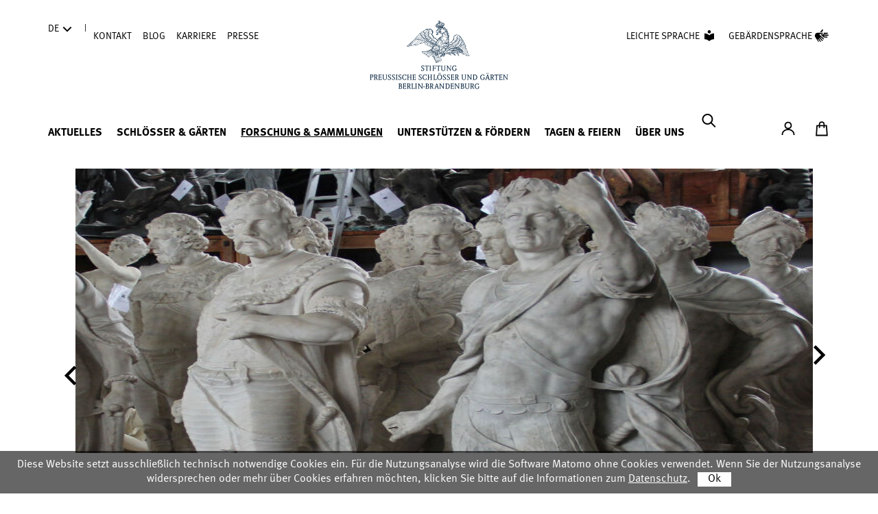

--- FILE ---
content_type: text/html; charset=utf-8
request_url: https://www.spsg.de/forschung-sammlungen/restaurierung/skulpturen/
body_size: 10921
content:
<!DOCTYPE html>
<html lang="de">
<head>

<meta charset="utf-8">
<!-- 
	This website is powered by TYPO3 - inspiring people to share!
	TYPO3 is a free open source Content Management Framework initially created by Kasper Skaarhoj and licensed under GNU/GPL.
	TYPO3 is copyright 1998-2026 of Kasper Skaarhoj. Extensions are copyright of their respective owners.
	Information and contribution at https://typo3.org/
-->

<base href="https://www.spsg.de">

<title>Skulpturen | SPSG</title>
<meta name="generator" content="TYPO3 CMS">
<meta name="author" content="Stiftung Preußische Schlösser und Gärten Berlin-Brandenburg (SPSG)">
<meta name="twitter:card" content="summary">
<meta name="publisher" content="Stiftung Preußische Schlösser und Gärten Berlin-Brandenburg (SPSG)">
<meta name="revisit" content="5">


<link rel="stylesheet" href="/typo3temp/assets/compressed/suggest-a5e8698b9697fdf90b65d860def51159.css?1765903836" media="all">
<link rel="stylesheet" href="/typo3temp/assets/compressed/pannellum-caf68e234ad819103d10668e3185bf05.css?1765903836" media="all">
<link rel="stylesheet" href="/typo3temp/assets/compressed/main-ce2bfe57d33c17655d838833a23c9f25.css?1765903836" media="all">
<link rel="stylesheet" href="/typo3temp/assets/compressed/navigation-da9d7333fbb3d2edd27e9ca5f9932a6f.css?1765903836" media="all">
<link rel="stylesheet" href="/typo3temp/assets/compressed/offcanvas-6a3309dc63bd4ce2bf692c43a7d8101c.css?1765903836" media="all">
<link rel="stylesheet" href="/typo3temp/assets/compressed/search-d89290087fda9fd447f044e18eeba056.css?1765903836" media="all">
<link rel="stylesheet" href="/typo3temp/assets/compressed/opener-bb106e020a95b76d5d094ddc461d58b3.css?1765903836" media="all">
<link rel="stylesheet" href="/typo3temp/assets/compressed/grid-bb8c4500970df99f1411e871a235cb03.css?1765903836" media="all">
<link rel="stylesheet" href="/typo3temp/assets/compressed/service-df09bf71182f92f8dd590705461d8895.css?1765903836" media="all">
<link href="/_assets/c09320b75c4fb6cdb4055011febb23f9/dist/styles/vcard.css?1765902499" rel="stylesheet" >
<link href="/_assets/c09320b75c4fb6cdb4055011febb23f9/dist/vendor/styles/swiper-bundle.min.css?1765902486" rel="stylesheet" >
<link href="/_assets/c09320b75c4fb6cdb4055011febb23f9/dist/styles/swiper.css?1765902499" rel="stylesheet" >
<link href="/_assets/c09320b75c4fb6cdb4055011febb23f9/dist/vendor/styles/video-js.min.css?1765902486" rel="stylesheet" >
<link href="/_assets/c09320b75c4fb6cdb4055011febb23f9/dist/styles/videoJS.css?1765902499" rel="stylesheet" >
<link href="/_assets/c09320b75c4fb6cdb4055011febb23f9/dist/styles/animation.css?1765902499" rel="stylesheet" >



<script src="/_assets/c09320b75c4fb6cdb4055011febb23f9/dist/vendor/scripts/video.min.js?1765902499"></script>


<meta name="viewport" content="width=device-width, initial-scale=1.0">
    <meta content="IE=edge" http-equiv="X-UA-Compatible">
    <script>document.cookie='resolution='+Math.max(screen.width,screen.height)+'; path=/';</script><link rel="icon" href="/_assets/9485a229e6a08a72f7351d913b035359/img/favicon.gif" type="image/x-icon" /><script src="/_assets/9485a229e6a08a72f7351d913b035359/js/leaflet.min.js"></script><!--[if lt IE 9]><script src="/_assets/9485a229e6a08a72f7351d913b035359/js/html5.js"></script><![endif]-->
<link rel="canonical" href="https://www.spsg.de/forschung-sammlungen/restaurierung/skulpturen"/>

<link rel="alternate" hreflang="de-DE" href="https://www.spsg.de/forschung-sammlungen/restaurierung/skulpturen"/>
<link rel="alternate" hreflang="en-US" href="https://www.spsg.de/en/research-collections/conservation-and-restoration-at-the-stiftung-preussische-schloesser-und-gaerten-berlin-brandenburg/conservation-and-restoration-sculpture"/>
<link rel="alternate" hreflang="x-default" href="https://www.spsg.de/forschung-sammlungen/restaurierung/skulpturen"/>
<!-- This site is optimized with the Yoast SEO for TYPO3 plugin - https://yoast.com/typo3-extensions-seo/ -->
<script type="application/ld+json">[{"@context":"https:\/\/www.schema.org","@type":"BreadcrumbList","itemListElement":[{"@type":"ListItem","position":1,"item":{"@id":"https:\/\/www.spsg.de\/","name":"Startseite"}},{"@type":"ListItem","position":2,"item":{"@id":"https:\/\/www.spsg.de\/forschung-sammlungen","name":"Forschung & Sammlungen"}},{"@type":"ListItem","position":3,"item":{"@id":"https:\/\/www.spsg.de\/forschung-sammlungen\/restaurierung","name":"Restaurierung"}},{"@type":"ListItem","position":4,"item":{"@id":"https:\/\/www.spsg.de\/forschung-sammlungen\/restaurierung\/skulpturen","name":"Skulpturen"}}]}]</script>
</head>
<body  class="js-off" id="id11147" >


<div class="skippy visually-hidden-focusable overflow-hidden" aria-label="Sprunglinks">
    <div class="container-xl">
        <a class="s-skip-link d-inline-flex" rel="nofollow" href="/forschung-sammlungen/restaurierung/skulpturen#main-content">
            Direkt zum Hauptinhalt
        </a>
        <a class="s-skip-link d-none d-md-inline-flex" rel="nofollow" href="/forschung-sammlungen/restaurierung/skulpturen#main-navigation">
            Direkt zur Hauptnavigation
        </a>
    </div>
</div>

<header class="s-header">
    <div class="container-xl">
        <div class="navbar navbar-expand-lg">
    <div class="w-100">
        <div class="s-desktop--wrapper">

            <div class="s-navigation--logo">
    <a aria-label="Zur Startseite" class="d-inline-flex" title="Zur Startseite" href="/startseite">
        <img alt="Stiftung Preußische Schlösser und Gärten Berlin-Brandenburg" src="/_assets/c09320b75c4fb6cdb4055011febb23f9/images/SPSG-Logo.svg" width="202" height="100" />
    </a>
</div>

            <div class="s-navigation--burger">
                <button class="s-header__button s-btn s-btn--toggler-navbar" type="button" aria-label="Hauptmenü einbleneden" aria-expanded="false" data-bs-toggle="offcanvas" data-bs-target="#navigation-main-collapse" aria-controls="s-navigation-main-collapse">
                    
        <span class="s-icon " aria-hidden="true" role="graphics-symbol">
            
    <svg>
        <use xlink:href="/_assets/c09320b75c4fb6cdb4055011febb23f9/dist/icons/sprite.svg#Burger"></use>
    </svg>

        </span>
    


                </button>

                <button class="d-lg-none s-header__button s-btn--toggler-search s-js-search-set-focus" type="button" data-bs-toggle="offcanvas" data-bs-target="#search-form-collapse" aria-controls="s-search-form-collapse" aria-label="Suche einblenden">
                    
        <span class="s-icon " aria-hidden="true" role="graphics-symbol">
            
    <svg>
        <use xlink:href="/_assets/c09320b75c4fb6cdb4055011febb23f9/dist/icons/sprite.svg#Search"></use>
    </svg>

        </span>
    


                </button>
            </div>

            <div id="navigation-main-collapse" class="s-navigation-main-collapse">

                <button type="button" class="s-header__button s-btn--close btn-close d-lg-none align-self-end" data-bs-dismiss="offcanvas" data-bs-target="#navigation-main-collapse" aria-label="Close">
                    
        <span class="s-icon " aria-hidden="true" role="graphics-symbol">
            
    <svg>
        <use xlink:href="/_assets/c09320b75c4fb6cdb4055011febb23f9/dist/icons/sprite.svg#Close"></use>
    </svg>

        </span>
    


                </button>

                <nav class="s-navigation--language" aria-label="Sprach Wechsler">
    
            <button class="nav-link dropdown-toggle d-flex align-items-center" type="button" data-bs-toggle="dropdown" aria-expanded="false" aria-haspopup="listbox" data-bs-auto-close="outside">
                <span>DE</span>
                
        <span class="s-icon " aria-hidden="true" role="graphics-symbol">
            
    <svg>
        <use xlink:href="/_assets/c09320b75c4fb6cdb4055011febb23f9/dist/icons/sprite.svg#ChevronDown"></use>
    </svg>

        </span>
    


            </button>
            <ul class="dropdown-menu" role="listbox" aria-hidden="true">
                <li role="option">
                    
                            <span class="dropdown-item" aria-selected="true" lang="de">DE deutsch</span>
                        
                </li>
                <li role="option">
                    
                            
                                    <a aria-selected="false" class="dropdown-item" lang="en" href="/en/research-collections/conservation-and-restoration-at-the-stiftung-preussische-schloesser-und-gaerten-berlin-brandenburg/conservation-and-restoration-sculpture">EN english</a>
                                
                        
                </li>
                <li role="option">
                    <a class="dropdown-item" href="/en/chateaux-et-jardins-prussiens-informations-en-francais">FR français (version limitée)</a>
                </li>
            </ul>

        

    <ul class="nav navbar-nav s-divider" role="presentation">
        <li class="nav-item">
            <span class="nav-link">|</span>
        </li>
    </ul>
</nav>


                <nav class="s-navigation--meta" aria-label="Meta-Navigation">
    <ul class="nav navbar-nav" role="menu">
        
            <li class="nav-item">
                <a class="nav-link " href="/kontakt">
                    Kontakt
                </a>
            </li>
        
            <li class="nav-item">
                <a class="nav-link " href="/blog">
                    Blog
                </a>
            </li>
        
            <li class="nav-item">
                <a class="nav-link " href="/stiftung/karriere">
                    Karriere
                </a>
            </li>
        
            <li class="nav-item">
                <a class="nav-link " href="/presse/presse-foto-und-film">
                    Presse
                </a>
            </li>
        
    </ul>
</nav>

                
    <nav class="s-navigation--accessibility" aria-label="Accessibility-Navigation">
        <ul class="nav navbar-nav" role="menu">
            <li class="nav-item">
                <a class="nav-link d-flex" href="/leichte-sprache">
                    <span>Leichte Sprache</span>
                    
        <span class="s-icon " aria-hidden="true" role="graphics-symbol">
            
    <svg>
        <use xlink:href="/_assets/c09320b75c4fb6cdb4055011febb23f9/dist/icons/sprite.svg#LeichteSprache"></use>
    </svg>

        </span>
    


                </a>
            </li>
            <li class="nav-item">
                <a class="nav-link d-flex" href="/gebaerdensprache-dgs">
                    <span>Gebärdensprache</span>
                    
        <span class="s-icon " aria-hidden="true" role="graphics-symbol">
            
    <svg>
        <use xlink:href="/_assets/c09320b75c4fb6cdb4055011febb23f9/dist/icons/sprite.svg#Gebaerdensprache"></use>
    </svg>

        </span>
    


                </a>
            </li>
        </ul>
    </nav>


                <nav class="s-navigation--main" aria-label="Main-Navigation">
                    <ul class="navbar-nav justify-content-lg-between" role="menubar">
    
    <li class="nav-item dropdown">
        
                <a data-bs-toggle="dropdown" aria-expanded="false" aria-haspopup="menu" data-bs-auto-close="outside" class="nav-link dropdown-toggle d-flex justify-content-between " href="/aktuelles/heute">
                    Aktuelles
                    
        <span class="s-icon " aria-hidden="true" role="graphics-symbol">
            
    <svg>
        <use xlink:href="/_assets/c09320b75c4fb6cdb4055011febb23f9/dist/icons/sprite.svg#ChevronDown"></use>
    </svg>

        </span>
    


                </a>
                <ul class="dropdown-menu" role="menu">
                    
                        <li class="nav-item">
                            
                                    <a class="dropdown-item " href="/aktuelles/heute">
                                        Heute
                                    </a>
                                
                        </li>
                    
                        <li class="nav-item">
                            
                                    <a class="dropdown-item " href="/aktuelles/nachrichten">
                                        Nachrichten
                                    </a>
                                
                        </li>
                    
                        <li class="nav-item">
                            
                                    <a class="dropdown-item " href="/aktuelles/ausstellungen">
                                        Ausstellungen
                                    </a>
                                
                        </li>
                    
                        <li class="nav-item">
                            
                                    <a class="dropdown-item " href="/aktuelles/veranstaltungen">
                                        Veranstaltungen
                                    </a>
                                
                        </li>
                    
                        <li class="nav-item">
                            
                                    <a class="dropdown-item " href="/aktuelles/magazin-sans-souci">
                                        Magazin SANS, SOUCI.
                                    </a>
                                
                        </li>
                    
                        <li class="nav-item">
                            
                                    <a class="dropdown-item " href="/aktuelles/broschueren-zum-download">
                                        Broschüren zum Download
                                    </a>
                                
                        </li>
                    
                        <li class="nav-item">
                            
                                    <a class="dropdown-item " href="/blog">
                                        Blog
                                    </a>
                                
                        </li>
                    
                </ul>
            
    </li>
    
    <li class="nav-item dropdown">
        
                <a data-bs-toggle="dropdown" aria-expanded="false" aria-haspopup="menu" data-bs-auto-close="outside" class="nav-link dropdown-toggle d-flex justify-content-between " href="/schloesser-gaerten/schloesser-gaerten-im-ueberblick">
                    Schlösser &amp; Gärten
                    
        <span class="s-icon " aria-hidden="true" role="graphics-symbol">
            
    <svg>
        <use xlink:href="/_assets/c09320b75c4fb6cdb4055011febb23f9/dist/icons/sprite.svg#ChevronDown"></use>
    </svg>

        </span>
    


                </a>
                <ul class="dropdown-menu" role="menu">
                    
                        <li class="nav-item">
                            
                                    <a class="dropdown-item " href="/schloesser-gaerten/schloesser-gaerten-im-ueberblick">
                                        Auf einen Blick
                                    </a>
                                
                        </li>
                    
                        <li class="nav-item">
                            
                                    <a class="dropdown-item " href="/schloesser-gaerten/digitale-angebote">
                                        Digitale Angebote
                                    </a>
                                
                        </li>
                    
                        <li class="nav-item">
                            
                                    <a class="dropdown-item " href="/schloesser-gaerten/kulturelle-bildung">
                                        Kulturelle Bildung
                                    </a>
                                
                        </li>
                    
                        <li class="nav-item">
                            
                                    <a class="dropdown-item " href="/schloesser-gaerten/angebote-familien-kinder">
                                        Angebote für Familien und Kinder
                                    </a>
                                
                        </li>
                    
                        <li class="nav-item">
                            
                                    <a class="dropdown-item " href="/schloesser-gaerten/angebote-fuer-schulen-und-kindergaerten">
                                        Angebote für Schulen und Kindergärten
                                    </a>
                                
                        </li>
                    
                        <li class="nav-item">
                            
                                    <a class="dropdown-item " href="/gruppenangebote/ihr-besuch-als-gruppe">
                                        Angebote für Gruppen
                                    </a>
                                
                        </li>
                    
                        <li class="nav-item">
                            
                                    <a class="dropdown-item " href="/schloesser-gaerten/barrierefreiheit">
                                        Barrierefreiheit
                                    </a>
                                
                        </li>
                    
                        <li class="nav-item">
                            
                                    <a class="dropdown-item " href="/schloesser-gaerten/oeffnungszeiten">
                                        Öffnungszeiten
                                    </a>
                                
                        </li>
                    
                        <li class="nav-item">
                            
                                    <a class="dropdown-item " href="/schloesser-gaerten/kombitickets-ermaessigungen">
                                        Kombitickets &amp; Ermäßigungen
                                    </a>
                                
                        </li>
                    
                        <li class="nav-item">
                            
                                    <a class="dropdown-item " href="/schloesser-gaerten/masterplan">
                                        Masterplan
                                    </a>
                                
                        </li>
                    
                        <li class="nav-item">
                            
                                    <a class="dropdown-item " href="/schloesser-gaerten/unesco-welterbe">
                                        UNESCO-Welterbe
                                    </a>
                                
                        </li>
                    
                </ul>
            
    </li>
    
    <li class="nav-item dropdown">
        
                <a data-bs-toggle="dropdown" aria-expanded="false" aria-haspopup="menu" data-bs-auto-close="outside" class="nav-link dropdown-toggle d-flex justify-content-between active" href="/forschung-sammlungen/sammlungen">
                    Forschung &amp; Sammlungen
                    
        <span class="s-icon " aria-hidden="true" role="graphics-symbol">
            
    <svg>
        <use xlink:href="/_assets/c09320b75c4fb6cdb4055011febb23f9/dist/icons/sprite.svg#ChevronDown"></use>
    </svg>

        </span>
    


                </a>
                <ul class="dropdown-menu" role="menu">
                    
                        <li class="nav-item">
                            
                                    <a class="dropdown-item " href="/forschung-sammlungen/sammlungen">
                                        Sammlungen
                                    </a>
                                
                        </li>
                    
                        <li class="nav-item">
                            
                                    <a class="dropdown-item " href="/forschung-sammlungen/forschung">
                                        Forschung
                                    </a>
                                
                        </li>
                    
                        <li class="nav-item">
                            
                                    <a class="dropdown-item active" href="/forschung-sammlungen/restaurierung">
                                        Restaurierung
                                    </a>
                                
                        </li>
                    
                        <li class="nav-item">
                            
                                    <a class="dropdown-item " href="/forschung-sammlungen/bibliothek-fotothek-archive">
                                        Bibliothek / Fotothek / Archive
                                    </a>
                                
                        </li>
                    
                </ul>
            
    </li>
    
    <li class="nav-item dropdown">
        
                <a data-bs-toggle="dropdown" aria-expanded="false" aria-haspopup="menu" data-bs-auto-close="outside" class="nav-link dropdown-toggle d-flex justify-content-between " href="/unterstuetzen-foerdern/auf-einen-blick">
                    Unterstützen &amp; Fördern
                    
        <span class="s-icon " aria-hidden="true" role="graphics-symbol">
            
    <svg>
        <use xlink:href="/_assets/c09320b75c4fb6cdb4055011febb23f9/dist/icons/sprite.svg#ChevronDown"></use>
    </svg>

        </span>
    


                </a>
                <ul class="dropdown-menu" role="menu">
                    
                        <li class="nav-item">
                            
                                    <a class="dropdown-item " href="/unterstuetzen-foerdern/auf-einen-blick">
                                        Auf einen Blick
                                    </a>
                                
                        </li>
                    
                        <li class="nav-item">
                            
                                    <a class="dropdown-item " href="/unterstuetzen-foerdern/spenden">
                                        Spenden
                                    </a>
                                
                        </li>
                    
                        <li class="nav-item">
                            
                                    <a class="dropdown-item " href="/unterstuetzen-foerdern/patenschaften">
                                        Patenschaften
                                    </a>
                                
                        </li>
                    
                        <li class="nav-item">
                            
                                    <a class="dropdown-item " href="/unterstuetzen-foerdern/sponsoring">
                                        Sponsoring
                                    </a>
                                
                        </li>
                    
                        <li class="nav-item">
                            
                                    <a class="dropdown-item " href="/unterstuetzen-foerdern/pro-sanssouci">
                                        Stiftung &#039;pro Sanssouci&#039;
                                    </a>
                                
                        </li>
                    
                        <li class="nav-item">
                            
                                    <a class="dropdown-item " href="/unterstuetzen-foerdern/testamente">
                                        Testamente
                                    </a>
                                
                        </li>
                    
                        <li class="nav-item">
                            
                                    <a class="dropdown-item " href="/unterstuetzen-foerdern/foerderer">
                                        Förderer
                                    </a>
                                
                        </li>
                    
                </ul>
            
    </li>
    
    <li class="nav-item dropdown">
        
                <a data-bs-toggle="dropdown" aria-expanded="false" aria-haspopup="menu" data-bs-auto-close="outside" class="nav-link dropdown-toggle d-flex justify-content-between " href="/tagen-feiern/auf-einen-blick">
                    Tagen &amp; Feiern
                    
        <span class="s-icon " aria-hidden="true" role="graphics-symbol">
            
    <svg>
        <use xlink:href="/_assets/c09320b75c4fb6cdb4055011febb23f9/dist/icons/sprite.svg#ChevronDown"></use>
    </svg>

        </span>
    


                </a>
                <ul class="dropdown-menu" role="menu">
                    
                        <li class="nav-item">
                            
                                    <a class="dropdown-item " href="/tagen-feiern/auf-einen-blick">
                                        Auf einen Blick
                                    </a>
                                
                        </li>
                    
                        <li class="nav-item">
                            
                                    <a class="dropdown-item " href="/tagen-feiern/eventlocations">
                                        Eventlocations
                                    </a>
                                
                        </li>
                    
                        <li class="nav-item">
                            
                                    <a class="dropdown-item " href="/tagen-feiern/eheschliessungen">
                                        Eheschließungen
                                    </a>
                                
                        </li>
                    
                        <li class="nav-item">
                            
                                    <a class="dropdown-item " href="/tagen-feiern/hochzeitsfotos">
                                        Hochzeitsfotos
                                    </a>
                                
                        </li>
                    
                </ul>
            
    </li>
    
    <li class="nav-item dropdown">
        
                <a data-bs-toggle="dropdown" aria-expanded="false" aria-haspopup="menu" data-bs-auto-close="outside" class="nav-link dropdown-toggle d-flex justify-content-between " href="/stiftung/organisation">
                    Über uns
                    
        <span class="s-icon " aria-hidden="true" role="graphics-symbol">
            
    <svg>
        <use xlink:href="/_assets/c09320b75c4fb6cdb4055011febb23f9/dist/icons/sprite.svg#ChevronDown"></use>
    </svg>

        </span>
    


                </a>
                <ul class="dropdown-menu" role="menu">
                    
                        <li class="nav-item">
                            
                                    <a class="dropdown-item " href="/stiftung/organisation">
                                        Organisation
                                    </a>
                                
                        </li>
                    
                        <li class="nav-item">
                            
                                    <a class="dropdown-item " href="/stiftung/satzung">
                                        Satzung
                                    </a>
                                
                        </li>
                    
                        <li class="nav-item">
                            
                                    <a class="dropdown-item " href="/stiftung/leitbild-und-werterahmen">
                                        Leitbild und Werterahmen
                                    </a>
                                
                        </li>
                    
                        <li class="nav-item">
                            
                                    <a class="dropdown-item " href="/stiftung/jahresberichte">
                                        Jahresberichte
                                    </a>
                                
                        </li>
                    
                        <li class="nav-item">
                            
                                    <a class="dropdown-item " href="/stiftung/stiftungsanlagenverordnung">
                                        Stiftungsanlagenverordnung
                                    </a>
                                
                        </li>
                    
                        <li class="nav-item">
                            
                                    <a class="dropdown-item " href="/stiftung/karriere">
                                        Karriere
                                    </a>
                                
                        </li>
                    
                        <li class="nav-item">
                            
                                    <a class="dropdown-item " href="/stiftung/netzwerk-partnerschaften">
                                        Netzwerk &amp; Partnerschaften
                                    </a>
                                
                        </li>
                    
                        <li class="nav-item">
                            
                                    <a class="dropdown-item " href="/stiftung/fridericus-servicegesellschaft">
                                        Fridericus Servicegesellschaft
                                    </a>
                                
                        </li>
                    
                </ul>
            
    </li>
    
</ul>

                   <!-- TODO: SEARCH -->
<div class="s-navigation--search">
    <div id="search-form-collapse" class="s-search-form-collapse">
        <button class="nav-link d-none d-lg-block s-searchbar-toggler s-js-search-set-focus" type="button" data-bs-toggle="offcanvas" data-bs-target="#search-global-autosuggest" aria-label="Suche einblenden" aria-expanded="false" aria-controls="s-search">
            
        <span class="s-icon " aria-hidden="true" role="graphics-symbol">
            
    <svg>
        <use xlink:href="/_assets/c09320b75c4fb6cdb4055011febb23f9/dist/icons/sprite.svg#Search"></use>
    </svg>

        </span>
    


        </button>
        <button type="button" class="s-header__button s-btn--close d-lg-none" data-bs-dismiss="offcanvas" data-bs-target="#search-form-collapse" aria-label="Close">
            
        <span class="s-icon " aria-hidden="true" role="graphics-symbol">
            
    <svg>
        <use xlink:href="/_assets/c09320b75c4fb6cdb4055011febb23f9/dist/icons/sprite.svg#Close"></use>
    </svg>

        </span>
    


        </button>
        <div id="search-global-autosuggest" class="s-wrapper--search s-search s-js-search-input-group s-js-navigation-search" tabindex="-1" aria-labelledby="search-global-label">
            <form method="get" id="search-global-autosuggest-form" class="s-form s-form--searchbar" role="search" action="/suche" data-suggest="/suche?type=7384" accept-charset="utf-8">
                <div class="s-form__wrapper">
                    <label id="search-global-label" for="search-global-input" class="vis_ually-hidden">Suchbegriff eingeben</label>
                    <input id="search-global-input" class="form-control s-js-search-input tx-solr-q js-solr-q tx-solr-suggest tx-solr-suggest-focus form-control" role="combobox" type="search" name="tx_solr[q]" value="" autocomplete="off" style="position: relative;">
                    <button class="s-header__button s-btn--search" type="submit" title="Suche starten" aria-label="Suche starten">
                        
        <span class="s-icon " aria-hidden="true" role="graphics-symbol">
            
    <svg>
        <use xlink:href="/_assets/c09320b75c4fb6cdb4055011febb23f9/dist/icons/sprite.svg#Search"></use>
    </svg>

        </span>
    


                    </button>
                    <button type="button" class="s-header__button s-btn--clear" data-bs-dismiss="offcanvas" data-bs-target="#search-global-autosuggest">
                                            <span class="s-btn-wrap">
                                                 
        <span class="s-icon " aria-hidden="true" role="graphics-symbol">
            
    <svg>
        <use xlink:href="/_assets/c09320b75c4fb6cdb4055011febb23f9/dist/icons/sprite.svg#Close"></use>
    </svg>

        </span>
    


                                                <span class="visually-hidden">Clear search input</span>
                                            </span>
                    </button>
                </div>
            </form>
        </div>
    </div>
</div>
                </nav>

                
<nav class=" s-navigation--shop" aria-label="Shop-Navigation">
    <ul class="nav navbar-nav flex-row justify-content-between" role="menu">
        <li class="nav-item">
            <a class="nav-link" href="https://tickets.spsg.de/de/customer/account/">
                <span class="visually-hidden">Account</span>
                
        <span class="s-icon " aria-hidden="true" role="graphics-symbol">
            
    <svg>
        <use xlink:href="/_assets/c09320b75c4fb6cdb4055011febb23f9/dist/icons/sprite.svg#Person"></use>
    </svg>

        </span>
    


            </a>
        </li>
        <li class="nav-item">
            <a class="nav-link s-js-navigation-shop-cart" href="/ticket-app/cart">
                <span class="visually-hidden">Zum Ticketshop</span>
                
        <span class="s-icon " aria-hidden="true" role="graphics-symbol">
            
    <svg>
        <use xlink:href="/_assets/c09320b75c4fb6cdb4055011febb23f9/dist/icons/sprite.svg#Cart"></use>
    </svg>

        </span>
    


            </a>
        </li>
    </ul>
</nav>

            </div>

            
    
    

<nav class="d-lg-none s-navigation--shop" aria-label="Shop-Navigation">
    <ul class="nav navbar-nav flex-row justify-content-between" role="menu">
        <li class="nav-item">
            <a class="nav-link" href="https://tickets.spsg.de/de/customer/account/">
                <span class="visually-hidden">Account</span>
                
        <span class="s-icon " aria-hidden="true" role="graphics-symbol">
            
    <svg>
        <use xlink:href="/_assets/c09320b75c4fb6cdb4055011febb23f9/dist/icons/sprite.svg#Person"></use>
    </svg>

        </span>
    


            </a>
        </li>
        <li class="nav-item">
            <a class="nav-link s-js-navigation-shop-cart" href="/ticket-app/cart">
                <span class="visually-hidden">Zum Ticketshop</span>
                
        <span class="s-icon " aria-hidden="true" role="graphics-symbol">
            
    <svg>
        <use xlink:href="/_assets/c09320b75c4fb6cdb4055011febb23f9/dist/icons/sprite.svg#Cart"></use>
    </svg>

        </span>
    


            </a>
        </li>
    </ul>
</nav>

        </div>

    </div>
</div>
    </div>

    <div class="container-xl">
        
        
    
    
    
    
    
    

    <div class="s-opener" role="region" aria-label="Karussell der Highlights auf der Startseite">
        <div class="row">
            <div class="col-12">
                <div class="s-opener__items">
                    <div class="s-opener__item">
                        <div class="s-swiper s-opener__swiper s-js-opener-swiper">
                            <div class="s-swiper__wrapper swiper-wrapper">
                                
                                    
    
    
    
    

    
        
    
        
    
        
    

                                
                                
                                    
    
        
            
                
                
                        
                    

                <div class="s-swiper__slide swiper-slide" data-control-color="">
                    <div class="s-swiper__item">
                        
                        <figure class="s-media s-media--type-image s-opener__media ratio">
                            <picture>
                                <source srcset="/fileadmin/_processed_/9/e/csm_Skulptur_Depot-_2013-09-09_Aufnahme-Skulpturenrestaurierung_b1c1d9c2e6.jpg 1x, /fileadmin/_processed_/9/e/csm_Skulptur_Depot-_2013-09-09_Aufnahme-Skulpturenrestaurierung_910effee38.jpg 2x" media="(min-width: 768px)" type="image/jpeg">
                                <source srcset="/fileadmin/_processed_/9/e/csm_Skulptur_Depot-_2013-09-09_Aufnahme-Skulpturenrestaurierung_b802aa45f4.jpg 1x, /fileadmin/_processed_/9/e/csm_Skulptur_Depot-_2013-09-09_Aufnahme-Skulpturenrestaurierung_b3ea1ece51.jpg 2x" media="all and (max-width: 767px)" type="image/jpeg">
                                <img loading="lazy" src="/fileadmin/_processed_/9/e/csm_Skulptur_Depot-_2013-09-09_Aufnahme-Skulpturenrestaurierung_b802aa45f4.jpg" width="415" height="415" alt="" title="Skulpturenrestaurierung: Depot" />
                            </picture>
                        </figure>
                    </div>
                </div>
            
        
    
        
            
                
                
                        
                    

                <div class="s-swiper__slide swiper-slide" data-control-color="">
                    <div class="s-swiper__item">
                        
                        <figure class="s-media s-media--type-image s-opener__media ratio">
                            <picture>
                                <source srcset="/fileadmin/_processed_/7/a/csm_Skulptur_Inkrustration_2015-02-20_Aufnahme_Lutz-Schummel_Skulpturenrestaurierung_8980a0db9f.jpg 1x, /fileadmin/_processed_/7/a/csm_Skulptur_Inkrustration_2015-02-20_Aufnahme_Lutz-Schummel_Skulpturenrestaurierung_b3e9867ad4.jpg 2x" media="(min-width: 768px)" type="image/jpeg">
                                <source srcset="/fileadmin/_processed_/7/a/csm_Skulptur_Inkrustration_2015-02-20_Aufnahme_Lutz-Schummel_Skulpturenrestaurierung_a9822f29c7.jpg 1x, /fileadmin/_processed_/7/a/csm_Skulptur_Inkrustration_2015-02-20_Aufnahme_Lutz-Schummel_Skulpturenrestaurierung_6155f8e4d2.jpg 2x" media="all and (max-width: 767px)" type="image/jpeg">
                                <img loading="lazy" src="/fileadmin/_processed_/7/a/csm_Skulptur_Inkrustration_2015-02-20_Aufnahme_Lutz-Schummel_Skulpturenrestaurierung_a9822f29c7.jpg" width="415" height="415" alt="" title="Skulpturenrestaurierung: Inkrustration " />
                            </picture>
                        </figure>
                    </div>
                </div>
            
        
    
        
            
                
                
                        
                    

                <div class="s-swiper__slide swiper-slide" data-control-color="">
                    <div class="s-swiper__item">
                        
                        <figure class="s-media s-media--type-image s-opener__media ratio">
                            <picture>
                                <source srcset="/fileadmin/_processed_/b/c/csm_Skulptur_Skulpturentransport-Orangerieschloss_2010-10-04_Aufnahme-Skulpturenrestaurierung_ae2b5d7d07.jpg 1x, /fileadmin/_processed_/b/c/csm_Skulptur_Skulpturentransport-Orangerieschloss_2010-10-04_Aufnahme-Skulpturenrestaurierung_27c03bdb8e.jpg 2x" media="(min-width: 768px)" type="image/jpeg">
                                <source srcset="/fileadmin/_processed_/b/c/csm_Skulptur_Skulpturentransport-Orangerieschloss_2010-10-04_Aufnahme-Skulpturenrestaurierung_b492d90a0f.jpg 1x, /fileadmin/_processed_/b/c/csm_Skulptur_Skulpturentransport-Orangerieschloss_2010-10-04_Aufnahme-Skulpturenrestaurierung_23bfb0e3d8.jpg 2x" media="all and (max-width: 767px)" type="image/jpeg">
                                <img loading="lazy" src="/fileadmin/_processed_/b/c/csm_Skulptur_Skulpturentransport-Orangerieschloss_2010-10-04_Aufnahme-Skulpturenrestaurierung_b492d90a0f.jpg" width="416" height="416" alt="" title="Skulpturenrestaurierung: Skulpturentransport Orangerieschloss" />
                            </picture>
                        </figure>
                    </div>
                </div>
            
        
    

                                
                            </div>
                            <button class="s-swiper__button-prev" aria-label="vorherige Folie">
                                
        <span class="s-icon " aria-hidden="true" role="graphics-symbol">
            
    <svg>
        <use xlink:href="/_assets/c09320b75c4fb6cdb4055011febb23f9/dist/icons/sprite.svg#ChevronLeft"></use>
    </svg>

        </span>
    


                            </button>
                            <button class="s-swiper__button-next" aria-label="nächste Folie">
                                
        <span class="s-icon " aria-hidden="true" role="graphics-symbol">
            
    <svg>
        <use xlink:href="/_assets/c09320b75c4fb6cdb4055011febb23f9/dist/icons/sprite.svg#ChevronRight"></use>
    </svg>

        </span>
    


                            </button>

                            <div class="s-swiper__nav s-js-opener-swiper-nav">
                                <div class="s-swiper__pagination"></div>
                                <button
                                    class="s-swiper__toggle-autoplay s-js-swiper-toggle-autoplay"
                                    title="Automatisches abspielen des Karussells umschalten"
                                    aria-label="Automatisches abspielen des Karussells umschalten"
                                >
                                    
        <span class="s-icon s-svg-play" aria-hidden="true" role="graphics-symbol">
            
    <svg>
        <use xlink:href="/_assets/c09320b75c4fb6cdb4055011febb23f9/dist/icons/sprite.svg#PauseFull"></use>
    </svg>

        </span>
    


                                    
        <span class="s-icon s-svg-pause s-hidden" aria-hidden="true" role="graphics-symbol">
            
    <svg>
        <use xlink:href="/_assets/c09320b75c4fb6cdb4055011febb23f9/dist/icons/sprite.svg#PlayFull"></use>
    </svg>

        </span>
    


                                </button>
                            </div>
                        </div>
                    </div>
                </div>
            </div>
        </div>
    </div>








    </div>
</header>
<main id="main-content" class="s-main">
    <div class="container-xl" id="content" role="main">
        <div class="row">
            <div class="col-12">
                

<nav class="s-navigation--breadcrumb" aria-label="Sie sind hier:">

    
    <ol class="breadcrumb" role="menu">
        
            
                <li class="breadcrumb-item active">
                    <a href="/startseite">Startseite</a>
                </li>
            
            
            
        
            
            
            
                
    <li class="breadcrumb-item active">
        
        <span class="s-icon " aria-hidden="true" role="graphics-symbol">
            
    <svg>
        <use xlink:href="/_assets/c09320b75c4fb6cdb4055011febb23f9/dist/icons/sprite.svg#ChevronRight"></use>
    </svg>

        </span>
    


        <a href="/forschung-sammlungen/sammlungen">Forschung &amp; Sammlungen</a>
    </li>

            
        
            
            
            
                
    <li class="breadcrumb-item active">
        
        <span class="s-icon " aria-hidden="true" role="graphics-symbol">
            
    <svg>
        <use xlink:href="/_assets/c09320b75c4fb6cdb4055011febb23f9/dist/icons/sprite.svg#ChevronRight"></use>
    </svg>

        </span>
    


        <a href="/forschung-sammlungen/restaurierung">Restaurierung</a>
    </li>

            
        
            
            
                
                        
    <li class="breadcrumb-item active">
        
        <span class="s-icon " aria-hidden="true" role="graphics-symbol">
            
    <svg>
        <use xlink:href="/_assets/c09320b75c4fb6cdb4055011febb23f9/dist/icons/sprite.svg#ChevronRight"></use>
    </svg>

        </span>
    


        <span aria-current="page">Skulpturen</span>
    </li>

                    
            
            
        
        
    </ol>
    
</nav>



                <div class="row">
                    <div class="col-12 col-md-10 col-xl-7">
                        <div class="h1-wrapper"><h1>Fachbereich Skulpturen</h1></div>
                    </div>
                </div>
                    
                    <!-- TYPO3SEARCH_begin -->
                    
                            
                            
                            
                            
                            <div class="row justify-content-between s-main__teaser-container"><div class="col-12 col-lg-7 main content-box"><div class="s-main__teaser-container">
<div class="s-main__teaser s-main__teaser--text"><div class="s-service p-0"><p>Dieser Bereich umfasst ca. 5.000 <a href="/forschung-sammlungen/sammlungen/skulpturen" class="internal-link" title="Interner Link">Skulpturen</a> in allen preußischen Schloss- und Parkanlagen sowie die bildhauerischen Elemente an und in den Bauten. Des Weiteren gehören die Objekte in der Technik des Steinschnittes mit etwa 250 Tischplatten, zahlreiche kunsthandwerkliche Objekte und etwa 2500 qm floral und ornamental gestaltete Fußböden dazu.</p><p>Das größte Aufgabenfeld liegt in der Betreuung und Restaurierung der Skulpturen vorwiegend aus Sandstein und Marmor. Ihre konservatorisch und statisch gesicherte Präsentation ist das stete Anliegen des Fachbereichs. Dabei steht der restauratorische Leitsatz, das originale Bildwerk an seinem originalen Standort zu erhalten im Gegensatz zur hohen Beanspruchung durch das Außenklima in den Parks und an den Fassaden der Schlösser.</p><p>Vorrang haben kontinuierliche präventive Pflege- und Erhaltungsmaßnahmen. Bei großen Projekten, wie der Restaurierung der über 500 Sandsteinskulpturen am Neuen Palais, erarbeitet der Fachbereich die erforderlichen Maßnahmen an Musterskulpturen. Diese werden öffentlich ausgeschrieben, so dass auch freiberufliche Restauratoren die Arbeiten unter Betreuung der SPSG ausführen. Mit etwa 180 Marmorskulpturen hat der Park Sanssouci eine der größten Sammlung nördlich der Alpen. Ihr Erhalt ist ein weiterer Schwerpunkt einschließlich der Mitwirkung an nationalen und internationalen Projekten zur Marmorforschung.</p><p>Bei drohendem Verlust einer Skulptur durch fortgeschrittenen Verwitterungsgrad wird diese im schützenden Depotbereich gesichert. Inhalt und Aussage des Parkensembles werden dann durch eine material- und werkgetreue Kopie erhalten. Höhepunkt dieser Arbeit war zweifelsohne die Wiederherstellung des Figurenensembles an der Großen Fontäne im Park Sanssouci mit der Kopie von zwölf französischen Meisterwerken aus dem 18. Jahrhundert.</p><p>Seit den 1980er Jahren wurde das Spezialgebiet des Steinschnitts von farbigen polierfähigen Natursteinen intensiv entwickelt. Die Vielfalt der Objekte reicht dabei von kleinstteiligen Pietre-Dure-Meisterwerken bis zu großformatigen Natursteinböden als begehbare Kunstwerke. Der Marmorsaal und der Grottensaal im <a href="http://www.spsg.de/schloesser-gaerten/objekt/neues-palais/" target="_top" title="Interner Link">Neuen Palais</a> zählen mit ihren jeweils 600 qm weltweit zu den größten gestalteten Natursteinflächen, die nun in einer mehrjährigen Kampagne mit ausgewählten Firmen für weitere Generationen erhalten werden.</p><p>Ob Miniaturen oder tonnenschwere Skulpturen, für Ausstellungen oder dauerhafte Präsentationen: Der Fachbereich bringt die Objekte restauratorisch in einen präsentationsfähigen Zustand und gewährleisten ihren sicheren Transport und ihre Aufstellung.</p></div></div>


</div></div><div class="col-12 col-lg-4 marginal content-box s-aside"><div class="s-main__teaser-container">
<div class="s-main__teaser s-main__teaser--shortcut"><div class="s-main__teaser s-main__teaser--list"><h3 class="csc-firstHeader" id="c4744">Kontakt</h3><div class="tx-ttaddress s-service p-0"><div class="tt_address_list"><!--TYPO3SEARCH_end--><div class="vcard" itemscope itemtype="http://schema.org/Person"><div class="fn"></div><div class="org company" itemprop="company">
            SPSG | Abteilung Restaurierung
        </div><div class="adr" itemprop="address" itemscope itemtype="http://schema.org/PostalAddress"><address><div itemprop="streetAddress">Postfach 60 14 62</div><span itemprop="postalCode">14414</span>&nbsp;<span
                itemprop="addressLocality">Potsdam</span><br><span itemprop="addressCountry"></span></address></div><div class="tel"><i class="fas fa-phone"></i>
            Telefon: <a href="tel:03319694801"><span itemprop="telephone">0331.96 94-801</span></a></div><div><i class="fas fa-envelope"></i>
            E-Mail:
            <span><a href="#" data-mailto-token="ftbemh3kxlmtnkbxkngzTlilz7wx" data-mailto-vector="-7">restaurierung(at)spsg.de</a></span></div></div><!--TYPO3SEARCH_begin--></div></div></div></div>


</div></div></div>
                            
                        
                    <!-- TYPO3SEARCH_end -->
            </div>
        </div>
    </div>
    

<a class="s-btn s-btn--fixed s-btn--fixed-back js-btn-fixed-back" href="/forschung-sammlungen/restaurierung/skulpturen#main-content">
        
        <span class="s-icon " aria-hidden="true" role="graphics-symbol">
            
    <svg>
        <use xlink:href="/_assets/c09320b75c4fb6cdb4055011febb23f9/dist/icons/sprite.svg#ChevronUp"></use>
    </svg>

        </span>
    


    <span class="visually-hidden">Zurück zum Anfang</span>
</a>
</main>

<footer class="s-footer" aria-label="Footer">
    <div class="container-xl">
        <div class="row">
            <div class="col-12">
                <hr class="s-separator"/>
                <nav class="s-navigation--social" aria-label="Footer Navigation Social">
                    <ul class="list-unstyled d-flex">
                        <li class="nav-item">
                            <a
                                href="http://www.youtube.com/user/spsgKANAL"
                                aria-label="Youtube (Öffnet neues Fenster)"
                                class="nav-link"
                                title="Youtube"
                                rel="noopener"
                                target="_blank">
                                
        <span class="s-icon " aria-hidden="true" role="graphics-symbol">
            
    <svg>
        <use xlink:href="/_assets/c09320b75c4fb6cdb4055011febb23f9/dist/icons/sprite.svg#YouTube"></use>
    </svg>

        </span>
    


                            </a>
                        </li>
                        <li class="nav-item">
                            <a
                                href="https://instagram.com/SPSGmuseum"
                                aria-label="Intagram (Öffnet neues Fenster)"
                                class="nav-link"
                                title="Instagram"
                                rel="noopener"
                                target="_blank">
                                
        <span class="s-icon " aria-hidden="true" role="graphics-symbol">
            
    <svg>
        <use xlink:href="/_assets/c09320b75c4fb6cdb4055011febb23f9/dist/icons/sprite.svg#Instagram"></use>
    </svg>

        </span>
    


                            </a>
                        </li>
                        <li class="nav-item">
                            <a
                                href="https://www.facebook.com/spsgmuseum"
                                aria-label="Facebook (Öffnet neues Fenster)"
                                class="nav-link"
                                title="Facebook"
                                rel="noopener"
                                target="_blank">
                                
        <span class="s-icon " aria-hidden="true" role="graphics-symbol">
            
    <svg>
        <use xlink:href="/_assets/c09320b75c4fb6cdb4055011febb23f9/dist/icons/sprite.svg#Facebook"></use>
    </svg>

        </span>
    


                            </a>
                        </li>
                    </ul>
                </nav>
            </div>
        </div>

        <div class="row">
            <div class="col-12 col-md-3">
                <nav class="s-navigation--footer" aria-label="Footer Navigation">
    <ul class="nav flex-column">
        
            <li class="nav-item">
                <a class="nav-link " href="/aktuelles/nachrichten">
                    Nachrichten
                </a>
            </li>
        
            <li class="nav-item">
                <a class="nav-link " href="/schloesser-gaerten/schloesser-gaerten-im-ueberblick">
                    Schlösser &amp; Gärten
                </a>
            </li>
        
            <li class="nav-item">
                <a class="nav-link " href="/schloesser-gaerten/kombitickets-ermaessigungen">
                    Kombitickets &amp; Ermäßigungen
                </a>
            </li>
        
            <li class="nav-item">
                <a class="nav-link active" href="/forschung-sammlungen/sammlungen">
                    Forschung &amp; Sammlungen
                </a>
            </li>
        
            <li class="nav-item">
                <a class="nav-link " href="/unterstuetzen-foerdern/auf-einen-blick">
                    Unterstützen &amp; Fördern
                </a>
            </li>
        
            <li class="nav-item">
                <a class="nav-link " href="/tagen-feiern/auf-einen-blick">
                    Tagen &amp; Feiern
                </a>
            </li>
        
            <li class="nav-item">
                <a class="nav-link " href="/stiftung/organisation">
                    Über uns
                </a>
            </li>
        
    </ul>
</nav>
            </div>
            <div class="col-12 col-md-3">
                <nav class="s-navigation--footer" aria-label="Footer Navigation">
    <ul class="nav flex-column">
        
            <li class="nav-item">
                <a class="nav-link " href="/gruppenangebote/ihr-besuch-als-gruppe">
                    Gruppenangebote
                </a>
            </li>
        
            <li class="nav-item">
                <a class="nav-link " href="/presse/presse-foto-und-film">
                    Presse
                </a>
            </li>
        
            <li class="nav-item">
                <a class="nav-link " href="/blog">
                    Blog
                </a>
            </li>
        
            <li class="nav-item">
                <a class="nav-link " href="/footer-content/erklaerung-zur-digitalen-barrierefreiheit">
                    Erklärung zur digitalen Barrierefreiheit
                </a>
            </li>
        
    </ul>
</nav>
            </div>
            <div class="col-12 col-md-3">
                <nav class="s-navigation--footer" aria-label="Footer Navigation">
    <ul class="nav flex-column">
        
            <li class="nav-item">
                <a class="nav-link " href="/kontakt">
                    Kontakt
                </a>
            </li>
        
            <li class="nav-item">
                <a class="nav-link " href="/agb">
                    AGB
                </a>
            </li>
        
            <li class="nav-item">
                <a class="nav-link " href="/buchungsformular-fuer-gruppen/haftungsausschluss">
                    Haftungsausschluss
                </a>
            </li>
        
            <li class="nav-item">
                <a class="nav-link " href="/datenschutz">
                    Datenschutz
                </a>
            </li>
        
            <li class="nav-item">
                <a class="nav-link " href="/impressum">
                    Impressum
                </a>
            </li>
        
    </ul>
</nav>
            </div>
            <div class="col-12 col-md-3">
                <nav class="s-navigation--footer s-footer-partner" aria-label="Footer Navigation UNESCO Welterbe">
                    <ul class="nav flex-column">
                        <li class="nav-item">
                            <a href="https://www.spsg.de/schloesser-gaerten/unesco-welterbe"
                               class="nav-link s-svg-unesco-fix"
                               title="UNESCO Welterbe"
                               aria-label="UNESCO Welterbe">
                                <img alt="UNESCO Welterbe" loading="lazy" src="/_assets/c09320b75c4fb6cdb4055011febb23f9/images/SPSG-UNESCO-LOGO.svg" width="160" height="152" />
                            </a>
                        </li>
                    </ul>
                </nav>
            </div>
        </div>

        <div class="row">
            <div class="col-12 col-md-6 col-lg-7">
                <h2 class="s-h3">gefördert durch</h2><nav class="s-navigation--media" aria-label="Blindtext"><ul class="list-unstyled d-flex"><li class="nav-item"><a href="https://www.bundesregierung.de/breg-de/bundesregierung/bundeskanzleramt/staatsministerin-fuer-kultur-und-medien" target="_blank" class="nav-link" rel="noreferrer"><img src="/fileadmin/_processed_/2/9/csm_BKM_2017_Office_Farbe_de_ohneRahmen_d3df8edf89.png" width="283" height="120"   alt="Logo: Beauftragter der Bundesregierung für Kultur und Medien" ></a></li><li class="nav-item"><a href="https://mwfk.brandenburg.de/mwfk/de/" target="_blank" class="nav-link" rel="noreferrer"><img src="/fileadmin/_processed_/a/2/csm_MWFK-Logo_WeisserRand_143ea7bab0.jpg" width="120" height="120"   alt="Ministerium für Wissenschaft, Forschung und Kultur" ></a></li><li class="nav-item"><a href="https://www.berlin.de/sen/kulteu/" target="_blank" class="nav-link" rel="noreferrer"><img src="/fileadmin/_processed_/8/4/csm_B_SEN_KuEu_Logo_DE_V_PT_RGB_Rand_d36aa5e494.png" width="180" height="120"   alt="Senatsverwaltung für Kultur und Gesellschaftlichen Zusammenhalt" ></a></li></ul></nav>
            </div>
            <div class="col-12 col-md-6 col-lg-5 d-md-flex justify-content-end align-items-end" aria-label="Copyright">
                <p>&copy; 2026 Stiftung Preußische Schlösser und Gärten Berlin-Brandenburg</p>
            </div>
        </div>

    </div>
</footer>

<script type="text/x-cb-template" id="template-protected-media"><div class="protected-media" id="protected-media-" aria-relevant="all" aria-live="assertive"><div class="protected-media__placeholder" aria-controls="protected-media-" disabled><span class="s-icon protected-media__play-icon" aria-hidden="true" role="graphics-symbol"><svg><use xlink:href="/_assets/c09320b75c4fb6cdb4055011febb23f9/dist/icons/sprite.svg#PlayFull"></use></svg></span></div><div class="protected-media__warning"><div><h4 class="protected-media__headline">Hinweis zum Datenschutz</h4><p class="protected-media__text">
					Mit Klick auf „Medieninhalt anzeigen“ werden gegebenenfalls Nutzungsdaten zum Medienanbieter Youtube übertragen und Cookies gesetzt.
				</p><p class="protected-media__data-protection"><a href="/datenschutz">Datenschutzhinweise</a></p><div class="protected-media__show-all"><label class="protected-media__checkbox checkbox checkbox--in-text"><input class="checkbox__input" type="checkbox" /><b class="checkbox__label checkbox__label--reversed">Alle Medieninhalte zeigen</b><svg class="checkbox__tick" width="14" height="13" aria-hidden="true"><use xlink:href="/_assets/9485a229e6a08a72f7351d913b035359/img/Play.svg"></use></svg></label></div><button class="protected-media__accept s-link--cta protected-media__accept" aria-controls="protected-media-">Medieninhalt anzeigen</button><div class="protected-media__close" aria-controls="protected-media-"><span class="s-icon " aria-hidden="true" role="graphics-symbol"><svg><use xlink:href="/_assets/c09320b75c4fb6cdb4055011febb23f9/dist/icons/sprite.svg#Close"></use></svg></span><span class="visually-hidden">Ebene schließen</span></div></div></div><div class="protected-media__warning_map"><h4 class="protected-media__headline">Hinweis zum Datenschutz</h4><p class="protected-media__text">
				Mit Klick auf „Karte anzeigen“ werden gegebenenfalls Nutzungsdaten zum Medienanbieter MapBox übertragen.
			</p><p class="protected-media__data-protection"><a href="/datenschutz">Datenschutzhinweise</a></p><div class="protected-media__show-all"><label class="protected-media__checkbox checkbox checkbox--in-text"><input class="checkbox__input" type="checkbox" /><b class="checkbox__label checkbox__label--reversed">Alle Karten zeigen</b><svg class="checkbox__tick" width="14" height="13" aria-hidden="true"><use xlink:href="/_assets/9485a229e6a08a72f7351d913b035359/img/Play.svg"></use></svg></label></div><button class="protected-media__accept_map  s-link--cta protected-media__accept" aria-controls="protected-media-">Karte anzeigen</button></div></div></script>
<!-- Matomo -->
<script type="text/javascript">
  var _paq = window._paq || [];
  /* tracker methods like "setCustomDimension" should be called before "trackPageView" */
  /* do not use cookies */
  _paq.push(['requireCookieConsent']);
  _paq.push(['trackPageView']);
  _paq.push(['enableLinkTracking']);
  (function() {
    var u="https://www.spsg.de/uti/matomo/";
    _paq.push(['setTrackerUrl', u+'matomo.php']);
    _paq.push(['setSiteId', '4']);
    var d=document, g=d.createElement('script'), s=d.getElementsByTagName('script')[0];
    g.type='text/javascript'; g.async=true; g.defer=true; g.src=u+'matomo.js'; s.parentNode.insertBefore(g,s);
  })();
</script>
<!-- End Matomo Code --><script src="/_assets/9485a229e6a08a72f7351d913b035359/js/cookie.disclaimer.js"></script>        <script type="text/javascript">
            var cd = new CookieDisclaimer(
                {
                    'messageLocales': {
                        'en': 'This website only uses technically necessary cookies. For usage analysis, the software Matomo is used without cookies. If you wish to object to the usage analysis, please click on the information on <a tabindex="2" style="color: #fff; text-decoration: underline" href="https://www.spsg.de/en/privacy/">data privacy</a>.',
                        'de': 'Diese Website setzt ausschließlich technisch notwendige Cookies ein. Für die Nutzungsanalyse wird die Software Matomo ohne Cookies verwendet. Wenn Sie der Nutzungsanalyse widersprechen oder mehr über Cookies erfahren möchten, klicken Sie bitte auf die Informationen zum <a tabindex="2" style="color: #fff; text-decoration: underline" href="https://www.spsg.de/datenschutz/">Datenschutz</a>.',
                        'fr': 'Nous utilisons des cookies afin d\'être sûr que vous pouvez avoir la meilleure expérience sur notre site. Si vous continuez à utiliser ce site, nous supposons que vous acceptez.'
                    },
                    'buttonLocales': {
                        'en': 'Ok'
                    },
                    'expiresIn': 30,
                    'buttonBgColor': '#ffffff',
                    'buttonTextColor': '#000000',
                    'disclaimerBgColor': 'rgba(0, 0, 0, 0.6)',
                    'disclaimerTextColor': '#fff'
                });
        </script><script id="powermail_conditions_container" data-condition-uri="https://www.spsg.de/forschung-sammlungen/restaurierung/skulpturen?type=3132"></script>
<script src="/_assets/e799cca3073eabb617dfebf5f7cabc53/JavaScript/JQuery/jquery.min.js?1738314499"></script>
<script src="/typo3temp/assets/compressed/merged-8501883a4eae7ba6b20da4d47f0a05b3-3ff6a58706207286617cdb40e560745b.js?1765903836"></script>
<script src="/_assets/e799cca3073eabb617dfebf5f7cabc53/JavaScript/JQuery/jquery.autocomplete.min.js?1738314499"></script>
<script src="/_assets/e799cca3073eabb617dfebf5f7cabc53/JavaScript/suggest_controller.js?1738314499"></script>
<script src="/typo3temp/assets/compressed/Form.min-5aa36afa08c93c350d608429e6c0672a.js?1765903836" defer="defer"></script>
<script src="/typo3temp/assets/compressed/PowermailCondition.min-8db7d85468a0bdd48ab5c1fc459d58b8.js?1765903836" defer="defer"></script>
<script async="async" src="/typo3temp/assets/js/ba19e614c16923a947df5b199324c770.js?1765903837"></script>
<script src="/_assets/c09320b75c4fb6cdb4055011febb23f9/dist/scripts/navigationShoppingCart.js?1765902486"></script>
<script src="/_assets/c09320b75c4fb6cdb4055011febb23f9/dist/vendor/scripts/swiper-bundle.min.js?1765902499"></script>
<script src="/_assets/c09320b75c4fb6cdb4055011febb23f9/dist/scripts/slideDisplayObserver.js?1765902486"></script>
<script src="/_assets/c09320b75c4fb6cdb4055011febb23f9/dist/scripts/openerSwiper.js?1765902486"></script>
<script src="/_assets/c09320b75c4fb6cdb4055011febb23f9/dist/scripts/translations.js?1765902486"></script>
<script src="/_assets/c09320b75c4fb6cdb4055011febb23f9/dist/scripts/backToTop.js?1765902486"></script>


</body>
</html>

--- FILE ---
content_type: text/css; charset=utf-8
request_url: https://www.spsg.de/_assets/c09320b75c4fb6cdb4055011febb23f9/dist/styles/vcard.css?1765902499
body_size: -173
content:
.s-vcard__intro{font-weight:700}.s-vcard__phone a{text-decoration:unset}.vcard{margin-bottom:2rem}.vcard .vcard-title,.vcard .org,.vcard .company,.vcard .fn{font-weight:700}


--- FILE ---
content_type: text/css; charset=utf-8
request_url: https://www.spsg.de/_assets/c09320b75c4fb6cdb4055011febb23f9/dist/styles/swiper.css?1765902499
body_size: 733
content:
:export{xxs:0;xs:376;sm:576;md:768;lg:992;xl:1200;xxl:1440}@font-face{font-family:"MetaWeb";src:url(040a5172bd2fd64e2a51.woff) format("woff");font-display:swap;font-weight:400;font-style:normal}@font-face{font-family:"MetaWeb";src:url(2d7e42892645c059b7a7.woff) format("woff");font-display:swap;font-weight:700;font-style:normal}@font-face{font-family:"MetaScWeb";src:url(56abdd33e3ca3503856e.woff) format("woff");font-display:swap;font-weight:400;font-style:normal}.s-swiper{--control-color: #ffffff}.s-swiper.s-swiper--control-color-blue{--control-color: #002851}.s-swiper.s-swiper--control-color-white{--control-color: #ffffff}.s-swiper .swiper-container{overflow:hidden;width:100%;height:100%}.s-swiper .s-swiper__item{position:relative;width:100%;height:100%;display:flex;align-items:flex-end;justify-content:center}@media(max-width: 767.98px){.s-swiper .s-swiper__item{flex-direction:column-reverse}}.s-swiper .s-swiper__pagination{position:absolute;z-index:1010;display:flex;align-self:center;justify-content:center;height:2rem}@media(min-width: 992px){.s-swiper .s-swiper__pagination{justify-content:end;left:auto;padding-right:4rem;width:100%}}.s-swiper .s-swiper__pagination.swiper-pagination-lock~.s-swiper__toggle-autoplay{display:none}.s-swiper .swiper-pagination-bullets.swiper-pagination-horizontal{--swiper-pagination-top: 1.3rem;--swiper-pagination-bottom: 0;bottom:0}.s-swiper .swiper-pagination-bullet{background:var(--swiper-pagination-bullet-inactive-color, transparent);opacity:var(--swiper-pagination-bullet-opacity, 1);border:1px solid var(--control-color)}.s-swiper .swiper-pagination-bullet-active{--swiper-theme-color: var(--control-color);--swiper-navigation-color: var(--swiper-theme-color);background:var(--swiper-pagination-bullet-inactive-color, var(--swiper-theme-color))}.s-swiper .s-swiper__nav{position:absolute;top:-0.5rem;left:2rem;right:2rem;z-index:1070;display:flex;align-items:center;justify-content:end;margin-top:calc(56.25% - 4.6rem)}@media(max-width: 767.98px){.s-swiper .s-swiper__nav{margin-top:calc(100% - 4.6rem)}}.s-swiper .s-swiper__button-next,.s-swiper .s-swiper__button-prev{--s-button-color: currentcolor;--s-button-color-hover: currentcolor;text-align:inherit;background:none;border:none;outline:none;min-width:auto;transition:color .3s cubic-bezier(0.64, 0.57, 0.67, 1.53) 0s;cursor:pointer;position:absolute;top:0;height:100%;z-index:1080}.s-swiper .s-swiper__button-next:focus:not(:focus-visible),.s-swiper .s-swiper__button-prev:focus:not(:focus-visible){box-shadow:none;color:var(--s-button-color)}@media(hover: hover){.s-swiper .s-swiper__button-next:hover,.s-swiper .s-swiper__button-next:hover:focus,.s-swiper .s-swiper__button-prev:hover,.s-swiper .s-swiper__button-prev:hover:focus{color:var(--s-button-color-hover);box-shadow:none}}@media(max-width: 991.98px){.s-swiper .s-swiper__button-next,.s-swiper .s-swiper__button-prev{display:none}}.s-swiper .s-swiper__button-next .s-icon,.s-swiper .s-swiper__button-prev .s-icon{--icon-width: 5.4rem;--color: var(--control-color)}.s-swiper .s-swiper__button-next{height:calc(100% - 6rem);right:0}.s-swiper .s-swiper__button-prev{left:0}.s-swiper .s-swiper__toggle-autoplay{--s-button-color: currentcolor;--s-button-color-hover: currentcolor;text-align:inherit;background:none;border:none;outline:none;min-width:auto;transition:color .3s cubic-bezier(0.64, 0.57, 0.67, 1.53) 0s;cursor:pointer;position:relative;z-index:1020}.s-swiper .s-swiper__toggle-autoplay:focus:not(:focus-visible){box-shadow:none;color:var(--s-button-color)}@media(hover: hover){.s-swiper .s-swiper__toggle-autoplay:hover,.s-swiper .s-swiper__toggle-autoplay:hover:focus{color:var(--s-button-color-hover);box-shadow:none}}.s-swiper .s-svg-pause.s-icon,.s-swiper .s-svg-play.s-icon{--icon-width: 3.2rem}.s-swiper .s-svg-pause.s-icon.s-hidden,.s-swiper .s-svg-play.s-icon.s-hidden{display:none}.s-swiper .s-svg-pause.s-icon{--color: #002851;color:var(--color)}.s-swiper .s-svg-play.s-icon{--color: #002851;color:var(--color)}


--- FILE ---
content_type: text/css; charset=utf-8
request_url: https://www.spsg.de/_assets/c09320b75c4fb6cdb4055011febb23f9/dist/styles/videoJS.css?1765902499
body_size: 104
content:
:export{xxs:0;xs:376;sm:576;md:768;lg:992;xl:1200;xxl:1440}.video-js .vjs-control{height:3.2rem;width:3.2rem}.video-js .vjs-icon-placeholder::before{line-height:1.8;color:#002851;border-radius:50%;height:100%;width:100%;background:#fff}.video-js .vjs-big-play-button{top:auto;left:auto;right:2rem;bottom:2rem;font-size:1.8rem;line-height:1.8;height:3.2rem;width:3.2rem;border-radius:50%;border:0;background-color:rgba(0,0,0,0)}@media(min-width: 992px){.video-js .vjs-big-play-button{bottom:4rem}}.video-js .vjs-control-bar{flex-direction:column;left:auto;bottom:3vh;right:2rem;width:auto;background-color:rgba(0,0,0,0)}@media(min-width: 992px){.video-js .vjs-control-bar{bottom:4.2rem}}.video-js .vjs-time-control{padding-left:.5rem;padding-right:2rem}.video-js .vjs-time-control span,.video-js .vjs-time-control .vjs-remaining-time-display{color:#fff}.video-js .vjs-picture-in-picture-control,.video-js .vjs-subs-caps-button,.video-js .vjs-volume-panel,.video-js .vjs-progress-control,.video-js .vjs-fullscreen-control{display:none}


--- FILE ---
content_type: text/css; charset=utf-8
request_url: https://www.spsg.de/_assets/c09320b75c4fb6cdb4055011febb23f9/dist/styles/animation.css?1765902499
body_size: 177
content:
:export{xxs:0;xs:376;sm:576;md:768;lg:992;xl:1200;xxl:1440}@font-face{font-family:"MetaWeb";src:url(040a5172bd2fd64e2a51.woff) format("woff");font-display:swap;font-weight:400;font-style:normal}@font-face{font-family:"MetaWeb";src:url(2d7e42892645c059b7a7.woff) format("woff");font-display:swap;font-weight:700;font-style:normal}@font-face{font-family:"MetaScWeb";src:url(56abdd33e3ca3503856e.woff) format("woff");font-display:swap;font-weight:400;font-style:normal}.s-divider-list{--divider-list-border: 0.1rem solid #666666;--divider-list-padding: 1.6rem 0;width:100%}.s-divider-list .s-divider-list__item{padding:var(--divider-list-padding);border-bottom:var(--divider-list-border)}.s-divider-list .s-divider-list__item:first-child{border-top:var(--divider-list-border)}.s-corpus--motion{color:#fff;opacity:0}.s-corpus--motion span{color:#fff;position:relative;top:1rem;left:1rem;opacity:0;text-transform:uppercase;animation:fade 400ms ease-in-out forwards}.s-corpus--motion span.s-h1{margin-left:1rem}.s-corpus--motion span.s-h1:first-of-type{margin-left:0}@keyframes fade{0%{top:1rem;left:1rem;filter:blur(1.5rem);opacity:0}50%{filter:blur(1rem);opacity:.9}100%{top:0;left:0;filter:blur(0);opacity:1}}


--- FILE ---
content_type: image/svg+xml
request_url: https://www.spsg.de/_assets/c09320b75c4fb6cdb4055011febb23f9/images/SPSG-Logo.svg
body_size: 180192
content:
<svg xmlns="http://www.w3.org/2000/svg" width="353" height="175" viewBox="0 0 353 175"><g fill="#03203C" fill-rule="evenodd"><path d="M278.394 169.59396C278.394 169.42596 278.411 169.31296 278.443 169.25696 278.48 169.19896 278.545 169.16296 278.643 169.14196L279.392 168.94096C279.507 168.90696 279.593 168.86096 279.654 168.79796 279.713 168.73296 279.745 168.65496 279.745 168.56496 279.745 168.46496 279.713 168.38296 279.649 168.32096 279.585 168.25996 279.491 168.23296 279.371 168.23296L275.582 168.23296C275.459 168.23296 275.367 168.25996 275.303 168.32096 275.241 168.38296 275.207 168.46496 275.207 168.56496 275.207 168.65496 275.239 168.73296 275.297 168.79996 275.359 168.86896 275.44 168.91496 275.544 168.94096L276.292 169.14196C276.387 169.16296 276.451 169.19896 276.488 169.25696 276.525 169.31296 276.541 169.42596 276.541 169.59396L276.541 172.33796C276.196 172.64296 275.782 172.88096 275.297 173.05196 274.815 173.21996 274.305 173.30496 273.769 173.30496 272.477 173.30496 271.447 172.80596 270.678 171.80796 269.91 170.81096 269.53 169.46296 269.53 167.76196 269.53 165.87496 269.95 164.38196 270.793 163.27996 271.64 162.18196 272.789 161.62996 274.249 161.62996 274.798 161.62996 275.274 161.72196 275.678 161.90396 276.081 162.08696 276.342 162.33096 276.466 162.63896L276.993 164.02896C277.068 164.21396 277.154 164.34796 277.25 164.43296 277.346 164.51596 277.466 164.55596 277.606 164.55596 277.791 164.55596 277.922 164.50496 277.999 164.39796 278.077 164.29196 278.114 164.08796 278.114 163.77796L278.114 161.85196C277.533 161.40296 276.9 161.06396 276.218 160.83396 275.538 160.60396 274.825 160.48896 274.086 160.48896 272.206 160.48896 270.645 161.17296 269.404 162.53696 268.161 163.90296 267.543 165.63096 267.543 167.72196 267.543 169.72296 268.123 171.34796 269.283 172.59596 270.443 173.84296 271.956 174.46796 273.817 174.46796 274.656 174.46796 275.467 174.31896 276.253 174.01896 277.039 173.72296 277.752 173.29396 278.394 172.72996L278.394 169.59396ZM256.203 160.81496C256.139 160.85796 256.106 160.92396 256.106 161.00696 256.106 161.10296 256.134 161.17896 256.187 161.23196 256.243 161.28796 256.342 161.33596 256.481 161.37996L257.143 161.59296C257.308 161.64396 257.417 161.70296 257.465 161.76996 257.513 161.83696 257.537 161.94596 257.537 162.10096L257.537 172.85596C257.537 173.00696 257.513 173.11896 257.465 173.18696 257.417 173.25496 257.308 173.31296 257.143 173.36396L256.481 173.55396C256.347 173.59896 256.251 173.65196 256.192 173.70696 256.136 173.76796 256.106 173.83996 256.106 173.92896 256.106 174.01896 256.139 174.08596 256.203 174.13696 256.269 174.18496 256.361 174.20696 256.481 174.20696L260.366 174.20696C260.489 174.20696 260.585 174.18196 260.654 174.13096 260.724 174.08096 260.761 174.01396 260.761 173.92896 260.761 173.83996 260.73 173.76796 260.674 173.70696 260.615 173.65196 260.514 173.59896 260.366 173.55396L259.704 173.36396C259.524 173.29996 259.416 173.23396 259.374 173.16996 259.331 173.10796 259.312 173.00096 259.312 172.85596L259.312 168.29996 260.837 168.29996 263.81 174.20696 266.19 174.20696C266.374 174.20696 266.506 174.18496 266.584 174.13996 266.66 174.09496 266.699 174.01896 266.699 173.90996 266.699 173.82696 266.666 173.75796 266.601 173.70196 266.54 173.64996 266.428 173.59396 266.268 173.53696L265.615 173.32396C265.415 173.25496 265.284 173.18996 265.222 173.13396 265.158 173.07496 265.094 172.98196 265.029 172.85596L262.554 167.94396C263.431 167.62396 264.084 167.15896 264.516 166.55096 264.947 165.94596 265.163 165.18196 265.163 164.26996 265.163 163.73796 265.059 163.22996 264.853 162.74296 264.642 162.25696 264.362 161.86296 264.003 161.55396 263.658 161.25896 263.241 161.05296 262.751 160.92996 262.26 160.80896 261.478 160.74596 260.404 160.74596L256.481 160.74596C256.361 160.74596 256.269 160.76896 256.203 160.81496L256.203 160.81496ZM260.587 161.87096C261.514 161.87096 262.201 162.07796 262.65 162.48896 263.098 162.90296 263.322 163.53996 263.322 164.40396 263.322 165.31796 263.075 166.01596 262.588 166.49496 262.097 166.97396 261.385 167.21396 260.452 167.21396L259.312 167.21396 259.312 161.87096 260.587 161.87096ZM242.279 160.82596C242.212 160.87596 242.178 160.94796 242.178 161.04696 242.178 161.12296 242.206 161.18396 242.26 161.23196 242.313 161.27996 242.416 161.32896 242.57 161.37996L243.215 161.59296C243.399 161.65496 243.512 161.71896 243.548 161.78296 243.587 161.84796 243.607 161.95396 243.607 162.10096L243.607 169.86396C243.607 171.44096 244.008 172.60396 244.806 173.34896 245.605 174.09496 246.855 174.46796 248.557 174.46796 250.151 174.46796 251.325 174.07496 252.082 173.28996 252.841 172.50896 253.219 171.29996 253.219 169.66896L253.219 162.10096C253.219 161.94096 253.239 161.83096 253.28 161.76996 253.323 161.70796 253.435 161.64896 253.611 161.59296L254.275 161.37996C254.427 161.33596 254.531 161.28796 254.587 161.23696 254.641 161.18696 254.668 161.11696 254.668 161.02696 254.668 160.94296 254.632 160.87596 254.561 160.82596 254.491 160.77496 254.397 160.74596 254.275 160.74596L250.86 160.74596C250.739 160.74596 250.641 160.77496 250.571 160.82596 250.501 160.87596 250.467 160.94296 250.467 161.02696 250.467 161.10896 250.493 161.17596 250.549 161.22896 250.602 161.27996 250.705 161.32896 250.86 161.37996L251.501 161.59296C251.686 161.65496 251.799 161.71896 251.838 161.78296 251.876 161.84796 251.897 161.95396 251.897 162.10096L251.897 169.72796C251.897 171.02696 251.638 171.94996 251.129 172.49996 250.616 173.04896 249.772 173.32396 248.595 173.32396 247.424 173.32396 246.594 173.07996 246.107 172.58996 245.616 172.10196 245.373 171.23396 245.373 169.98696L245.373 162.10096C245.373 161.95396 245.392 161.84796 245.434 161.78296 245.477 161.71896 245.586 161.65496 245.765 161.59296L246.437 161.37996C246.584 161.33596 246.686 161.28796 246.742 161.23696 246.801 161.18696 246.83 161.11696 246.83 161.02696 246.83 160.94296 246.796 160.87596 246.726 160.82596 246.653 160.77496 246.558 160.74596 246.437 160.74596L242.57 160.74596C242.444 160.74596 242.346 160.77496 242.279 160.82596L242.279 160.82596ZM231.489 160.82596C231.419 160.87596 231.385 160.94796 231.385 161.04696 231.385 161.12296 231.411 161.18396 231.467 161.23196 231.521 161.27996 231.623 161.32896 231.778 161.37996L232.439 161.59296C232.613 161.64896 232.719 161.71096 232.756 161.77496 232.796 161.83896 232.815 161.94596 232.815 162.10096L232.815 172.85596C232.815 173.00696 232.796 173.11596 232.762 173.17496 232.725 173.23696 232.622 173.29996 232.451 173.36396L231.77 173.56496C231.63 173.60996 231.529 173.65796 231.473 173.71396 231.414 173.76796 231.385 173.83496 231.385 173.90996 231.385 174.00596 231.419 174.08096 231.489 174.13096 231.562 174.18196 231.658 174.20696 231.778 174.20696L235.492 174.20696C237.347 174.20696 238.717 173.88296 239.602 173.23396 240.487 172.58396 240.931 171.57796 240.931 170.21696 240.931 169.30796 240.676 168.55096 240.169 167.94396 239.658 167.33496 238.952 166.94296 238.044 166.76396 238.675 166.49496 239.16 166.11996 239.49 165.63896 239.824 165.16096 239.989 164.59696 239.989 163.95396 239.989 163.37096 239.861 162.84496 239.602 162.37696 239.342 161.91196 238.974 161.53696 238.492 161.25696 238.187 161.07696 237.845 160.94796 237.473 160.86796 237.097 160.78896 236.495 160.74596 235.665 160.74596L231.778 160.74596C231.658 160.74596 231.562 160.77496 231.489 160.82596L231.489 160.82596ZM235.847 161.87096C236.621 161.87096 237.195 162.05596 237.573 162.42196 237.949 162.79096 238.14 163.34996 238.14 164.10696 238.14 164.82696 237.936 165.38196 237.526 165.76996 237.117 166.15796 236.531 166.35096 235.768 166.35096L234.569 166.35096 234.569 161.87096 235.847 161.87096ZM236.057 167.42496C237.049 167.42496 237.8 167.66096 238.316 168.13396 238.832 168.60796 239.089 169.30296 239.089 170.21696 239.089 171.16896 238.818 171.88596 238.276 172.36696 237.736 172.84496 236.934 173.08596 235.864 173.08596 235.233 173.08596 234.858 173.05496 234.743 172.99296 234.628 172.93396 234.569 172.78896 234.569 172.55596L234.569 167.42496 236.057 167.42496ZM216.378 160.82596C216.306 160.87596 216.273 160.94796 216.273 161.04696 216.273 161.12296 216.298 161.18396 216.354 161.23196 216.407 161.27996 216.511 161.32896 216.664 161.37996L217.327 161.59296C217.5 161.64896 217.606 161.71096 217.643 161.77496 217.682 161.83896 217.702 161.94596 217.702 162.10096L217.702 172.85596C217.702 173.00696 217.685 173.11596 217.648 173.17496 217.611 173.23696 217.508 173.29996 217.337 173.36396L216.656 173.56496C216.516 173.60996 216.415 173.65796 216.359 173.71396 216.3 173.76796 216.273 173.83496 216.273 173.90996 216.273 174.00596 216.306 174.08096 216.378 174.13096 216.449 174.18196 216.544 174.20696 216.664 174.20696L220.041 174.20696C220.165 174.20696 220.26 174.18196 220.33 174.13096 220.4 174.08096 220.437 174.01396 220.437 173.92896 220.437 173.83996 220.405 173.76796 220.349 173.70696 220.29 173.65196 220.191 173.59896 220.041 173.55396L219.4 173.36396C219.215 173.29996 219.103 173.23396 219.063 173.16996 219.025 173.10796 219.004 173.00096 219.004 172.85596L219.004 163.42496 226.585 174.20696 227.611 174.20696 227.611 162.10096C227.611 161.94096 227.63 161.83096 227.673 161.76996 227.715 161.70796 227.826 161.64896 228.003 161.59296L228.668 161.37996C228.818 161.33596 228.922 161.28796 228.978 161.23696 229.032 161.18696 229.06 161.11696 229.06 161.02696 229.06 160.94296 229.023 160.87596 228.953 160.82596 228.884 160.77496 228.788 160.74596 228.668 160.74596L225.271 160.74596C225.148 160.74596 225.052 160.77496 224.982 160.82596 224.913 160.87596 224.876 160.94296 224.876 161.02696 224.876 161.11696 224.903 161.18696 224.957 161.23696 225.013 161.28796 225.117 161.33596 225.271 161.37996L225.932 161.59296C226.117 161.65496 226.229 161.71896 226.269 161.78296 226.307 161.84796 226.325 161.95396 226.325 162.10096L226.325 171.14696 219.004 160.74596 216.664 160.74596C216.544 160.74596 216.449 160.77496 216.378 160.82596L216.378 160.82596ZM205.743 160.81496C205.676 160.85796 205.642 160.92396 205.642 161.00696 205.642 161.09596 205.671 161.16996 205.73 161.22896 205.786 161.28596 205.89 161.33596 206.035 161.37996L206.697 161.59296C206.858 161.64396 206.96 161.69996 207.005 161.76096 207.05 161.81996 207.072 161.93496 207.072 162.10096L207.072 172.83696C207.072 173.00096 207.05 173.11596 207.01 173.18196 206.968 173.24596 206.867 173.30496 206.708 173.36396L206.027 173.56496C205.892 173.60496 205.794 173.65196 205.732 173.70696 205.673 173.76796 205.642 173.83996 205.642 173.92896 205.642 174.01396 205.676 174.08096 205.749 174.13096 205.82 174.18196 205.914 174.20696 206.035 174.20696L214.115 174.20696 214.717 171.84796C214.736 171.76296 214.75 171.69296 214.762 171.63196 214.77 171.56996 214.776 171.52496 214.776 171.49196 214.776 171.36996 214.744 171.27596 214.683 171.20596 214.624 171.13496 214.535 171.09896 214.42 171.09896 214.319 171.09896 214.233 171.12096 214.162 171.16596 214.092 171.21196 213.994 171.32096 213.873 171.49196L213.011 172.69096C212.901 172.84496 212.792 172.94896 212.685 173.00396 212.576 173.05696 212.402 173.08596 212.166 173.08596L209.471 173.08596C209.241 173.08596 209.081 173.05496 208.995 172.99296 208.907 172.93396 208.866 172.82496 208.866 172.67196L208.866 167.92496 211.869 167.92496C212.18 167.92496 212.385 167.95196 212.484 168.01096 212.578 168.06696 212.648 168.17096 212.693 168.31596L212.829 168.80696C212.885 168.99196 212.952 169.12596 213.024 169.21096 213.097 169.29196 213.193 169.33396 213.308 169.33396 213.422 169.33396 213.506 169.28896 213.557 169.19596 213.607 169.10096 213.632 168.94696 213.632 168.73096L213.632 166.03496C213.632 165.79696 213.61 165.63096 213.562 165.53996 213.514 165.44696 213.428 165.40096 213.308 165.40096 213.198 165.40096 213.105 165.44696 213.024 165.53696 212.944 165.62596 212.878 165.75696 212.829 165.93796L212.693 166.44696C212.655 166.59296 212.589 166.69596 212.498 166.75196 212.404 166.81096 212.195 166.83896 211.869 166.83896L208.866 166.83896 208.866 161.83096 212.337 161.83096C212.645 161.83096 212.842 161.85696 212.929 161.90896 213.016 161.95996 213.094 162.06696 213.164 162.22696L213.501 162.99096C213.576 163.15996 213.653 163.27996 213.73 163.35296 213.806 163.42496 213.899 163.46196 214.008 163.46196 214.137 163.46196 214.227 163.42796 214.279 163.35796 214.335 163.28596 214.364 163.16596 214.364 162.99096 214.364 162.97496 214.361 162.93796 214.353 162.88696 214.348 162.83696 214.345 162.79296 214.345 162.75396L214.171 160.74596 206.035 160.74596C205.909 160.74596 205.81 160.76896 205.743 160.81496L205.743 160.81496ZM192.528 160.82596C192.458 160.87596 192.424 160.94796 192.424 161.04696 192.424 161.12296 192.448 161.18396 192.504 161.23196 192.558 161.27996 192.662 161.32896 192.816 161.37996L193.477 161.59296C193.651 161.64896 193.758 161.71096 193.795 161.77496 193.833 161.83896 193.853 161.94596 193.853 162.10096L193.853 172.85596C193.853 173.00696 193.833 173.11596 193.8 173.17496 193.763 173.23696 193.659 173.29996 193.488 173.36396L192.808 173.56496C192.664 173.60996 192.567 173.65796 192.511 173.71396 192.452 173.76796 192.424 173.83496 192.424 173.90996 192.424 174.00596 192.458 174.08096 192.528 174.13096 192.597 174.18196 192.696 174.20696 192.816 174.20696L197.353 174.20696C199.357 174.20696 200.96 173.59396 202.165 172.36096 203.37 171.12996 203.973 169.50096 203.973 167.47296 203.973 165.42696 203.373 163.79396 202.173 162.57696 200.974 161.35796 199.362 160.74596 197.333 160.74596L192.816 160.74596C192.696 160.74596 192.597 160.77496 192.528 160.82596L192.528 160.82596ZM197.114 161.92696C198.648 161.92696 199.844 162.41096 200.702 163.38196 201.56 164.34996 201.989 165.69796 201.989 167.42496 201.989 169.24596 201.568 170.63396 200.729 171.58396 199.892 172.53296 198.676 173.00696 197.076 173.00696L196.683 173.00696C196.21 173.00696 195.918 172.97596 195.809 172.91796 195.699 172.85596 195.646 172.71096 195.646 172.48096L195.646 161.92696 197.114 161.92696ZM177.414 160.82596C177.344 160.87596 177.31 160.94796 177.31 161.04696 177.31 161.12296 177.336 161.18396 177.392 161.23196 177.445 161.27996 177.548 161.32896 177.703 161.37996L178.364 161.59296C178.537 161.64896 178.644 161.71096 178.681 161.77496 178.719 161.83896 178.74 161.94596 178.74 162.10096L178.74 172.85596C178.74 173.00696 178.719 173.11596 178.687 173.17496 178.65 173.23696 178.546 173.29996 178.375 173.36396L177.694 173.56496C177.554 173.60996 177.454 173.65796 177.397 173.71396 177.339 173.76796 177.31 173.83496 177.31 173.90996 177.31 174.00596 177.344 174.08096 177.414 174.13096 177.487 174.18196 177.582 174.20696 177.703 174.20696L181.08 174.20696C181.2 174.20696 181.299 174.18196 181.368 174.13096 181.438 174.08096 181.471 174.01396 181.471 173.92896 181.471 173.83996 181.444 173.76796 181.388 173.70696 181.329 173.65196 181.227 173.59896 181.08 173.55396L180.438 173.36396C180.253 173.29996 180.141 173.23396 180.101 173.16996 180.062 173.10796 180.043 173.00096 180.043 172.85596L180.043 163.42496 187.623 174.20696 188.648 174.20696 188.648 162.10096C188.648 161.94096 188.669 161.83096 188.71 161.76996 188.752 161.70796 188.862 161.64896 189.041 161.59296L189.706 161.37996C189.856 161.33596 189.961 161.28796 190.017 161.23696 190.07 161.18696 190.097 161.11696 190.097 161.02696 190.097 160.94296 190.062 160.87596 189.991 160.82596 189.921 160.77496 189.826 160.74596 189.706 160.74596L186.308 160.74596C186.185 160.74596 186.091 160.77496 186.02 160.82596 185.95 160.87596 185.914 160.94296 185.914 161.02696 185.914 161.11696 185.942 161.18696 185.995 161.23696 186.051 161.28796 186.155 161.33596 186.308 161.37996L186.971 161.59296C187.155 161.65496 187.267 161.71896 187.306 161.78296 187.343 161.84796 187.362 161.95396 187.362 162.10096L187.362 171.14696 180.043 160.74596 177.703 160.74596C177.582 160.74596 177.487 160.77496 177.414 160.82596L177.414 160.82596ZM165.837 172.81696C165.764 172.98696 165.694 173.11396 165.621 173.18996 165.546 173.26796 165.448 173.32396 165.327 173.36396L164.59 173.60496C164.466 173.63996 164.383 173.68596 164.335 173.73596 164.287 173.78896 164.262 173.85896 164.262 173.94996 164.262 174.02996 164.29 174.09496 164.349 174.13996 164.405 174.18496 164.49 174.20696 164.598 174.20696L168.031 174.20696C168.14 174.20696 168.225 174.18196 168.281 174.13096 168.34 174.08096 168.368 174.00596 168.368 173.90996 168.368 173.83496 168.348 173.77596 168.306 173.73396 168.264 173.69096 168.177 173.64996 168.042 173.60496L167.341 173.38296C167.247 173.34896 167.18 173.31596 167.146 173.27596 167.109 173.23696 167.092 173.18196 167.092 173.10496 167.092 173.07796 167.106 173.02196 167.132 172.93196 167.151 172.88096 167.162 172.84296 167.168 172.81696L168.11 170.23596 172.79 170.23596 173.617 172.81696C173.636 172.88096 173.654 172.93996 173.67 172.99796 173.684 173.05496 173.692 173.09196 173.692 173.10496 173.692 173.17496 173.673 173.23096 173.636 173.27096 173.598 173.31296 173.532 173.34896 173.443 173.38296L172.742 173.60496C172.616 173.64996 172.529 173.69396 172.485 173.74196 172.44 173.78896 172.417 173.85396 172.417 173.92896 172.417 174.01896 172.446 174.08596 172.504 174.13696 172.56 174.18496 172.644 174.20696 172.753 174.20696L176.657 174.20696C176.767 174.20696 176.848 174.18196 176.906 174.13096 176.965 174.08096 176.994 174.00596 176.994 173.90996 176.994 173.83496 176.971 173.77596 176.93 173.73396 176.89 173.69096 176.8 173.64996 176.665 173.60496L175.929 173.36396C175.814 173.32396 175.716 173.25996 175.634 173.16696 175.556 173.07496 175.489 172.95496 175.438 172.80596L171.408 160.74596 170.192 160.74596 165.837 172.81696ZM172.398 169.03596 168.483 169.03596 170.565 163.22396 172.398 169.03596ZM152.829 160.81496C152.764 160.85796 152.73 160.92396 152.73 161.00696 152.73 161.10296 152.759 161.17896 152.812 161.23196 152.868 161.28796 152.965 161.33596 153.106 161.37996L153.767 161.59296C153.933 161.64396 154.042 161.70296 154.089 161.76996 154.137 161.83696 154.16 161.94596 154.16 162.10096L154.16 172.85596C154.16 173.00696 154.137 173.11896 154.089 173.18696 154.042 173.25496 153.933 173.31296 153.767 173.36396L153.106 173.55396C152.971 173.59896 152.876 173.65196 152.818 173.70696 152.761 173.76796 152.73 173.83996 152.73 173.92896 152.73 174.01896 152.764 174.08596 152.829 174.13696 152.89 174.18496 152.986 174.20696 153.106 174.20696L156.99 174.20696C157.113 174.20696 157.208 174.18196 157.278 174.13096 157.348 174.08096 157.385 174.01396 157.385 173.92896 157.385 173.83996 157.354 173.76796 157.298 173.70696 157.239 173.65196 157.139 173.59896 156.99 173.55396L156.329 173.36396C156.149 173.29996 156.04 173.23396 155.998 173.16996 155.955 173.10796 155.936 173.00096 155.936 172.85596L155.936 168.29996 157.46 168.29996 160.434 174.20696 162.813 174.20696C162.998 174.20696 163.129 174.18496 163.209 174.13996 163.284 174.09496 163.324 174.01896 163.324 173.90996 163.324 173.82696 163.29 173.75796 163.225 173.70196 163.164 173.64996 163.052 173.59396 162.892 173.53696L162.239 173.32396C162.04 173.25496 161.908 173.18996 161.843 173.13396 161.782 173.07496 161.717 172.98196 161.653 172.85596L159.179 167.94396C160.054 167.62396 160.709 167.15896 161.14 166.55096 161.572 165.94596 161.787 165.18196 161.787 164.26996 161.787 163.73796 161.685 163.22996 161.477 162.74296 161.266 162.25696 160.987 161.86296 160.627 161.55396 160.281 161.25896 159.865 161.05296 159.375 160.92996 158.885 160.80896 158.102 160.74596 157.029 160.74596L153.106 160.74596C152.986 160.74596 152.89 160.76896 152.829 160.81496L152.829 160.81496ZM157.211 161.87096C158.139 161.87096 158.826 162.07796 159.274 162.48896 159.722 162.90296 159.947 163.53996 159.947 164.40396 159.947 165.31796 159.7 166.01596 159.212 166.49496 158.722 166.97396 158.011 167.21396 157.077 167.21396L155.936 167.21396 155.936 161.87096 157.211 161.87096ZM141.929 160.82596C141.86 160.87596 141.823 160.94796 141.823 161.04696 141.823 161.12296 141.852 161.18396 141.905 161.23196 141.961 161.27996 142.065 161.32896 142.218 161.37996L142.879 161.59296C143.05 161.64896 143.157 161.71096 143.196 161.77496 143.233 161.83896 143.253 161.94596 143.253 162.10096L143.253 172.85596C143.253 173.00696 143.236 173.11596 143.199 173.17496 143.165 173.23696 143.062 173.29996 142.889 173.36396L142.207 173.56496C142.068 173.60996 141.969 173.65796 141.91 173.71396 141.852 173.76796 141.823 173.83496 141.823 173.90996 141.823 174.00596 141.86 174.08096 141.929 174.13096 141.999 174.18196 142.095 174.20696 142.218 174.20696L145.929 174.20696C147.783 174.20696 149.154 173.88296 150.04 173.23396 150.925 172.58396 151.369 171.57796 151.369 170.21696 151.369 169.30796 151.117 168.55096 150.606 167.94396 150.098 167.33496 149.39 166.94296 148.481 166.76396 149.115 166.49496 149.598 166.11996 149.93 165.63896 150.261 165.16096 150.43 164.59696 150.43 163.95396 150.43 163.37096 150.301 162.84496 150.04 162.37696 149.782 161.91196 149.412 161.53696 148.933 161.25696 148.625 161.07696 148.286 160.94796 147.911 160.86796 147.537 160.78896 146.935 160.74596 146.103 160.74596L142.218 160.74596C142.095 160.74596 141.999 160.77496 141.929 160.82596L141.929 160.82596ZM146.285 161.87096C147.058 161.87096 147.633 162.05596 148.01 162.42196 148.39 162.79096 148.577 163.34996 148.577 164.10696 148.577 164.82696 148.373 165.38196 147.964 165.76996 147.555 166.15796 146.969 166.35096 146.208 166.35096L145.01 166.35096 145.01 161.87096 146.285 161.87096ZM146.494 167.42496C147.486 167.42496 148.24 167.66096 148.754 168.13396 149.269 168.60796 149.527 169.30296 149.527 170.21696 149.527 171.16896 149.258 171.88596 148.717 172.36696 148.176 172.84496 147.371 173.08596 146.304 173.08596 145.671 173.08596 145.296 173.05496 145.181 172.99296 145.066 172.93396 145.01 172.78896 145.01 172.55596L145.01 167.42496 146.494 167.42496ZM136.739 170.02596 140.231 170.02596 140.231 168.56796 136.739 168.56796 136.739 170.02596ZM122.809 160.82596C122.738 160.87596 122.705 160.94796 122.705 161.04696 122.705 161.12296 122.73 161.18396 122.786 161.23196 122.839 161.27996 122.943 161.32896 123.098 161.37996L123.759 161.59296C123.933 161.64896 124.039 161.71096 124.075 161.77496 124.115 161.83896 124.134 161.94596 124.134 162.10096L124.134 172.85596C124.134 173.00696 124.115 173.11596 124.081 173.17496 124.045 173.23696 123.941 173.29996 123.77 173.36396L123.088 173.56496C122.946 173.60996 122.847 173.65796 122.791 173.71396 122.733 173.76796 122.705 173.83496 122.705 173.90996 122.705 174.00596 122.738 174.08096 122.809 174.13096 122.879 174.18196 122.978 174.20696 123.098 174.20696L126.474 174.20696C126.595 174.20696 126.693 174.18196 126.762 174.13096 126.834 174.08096 126.866 174.01396 126.866 173.92896 126.866 173.83996 126.839 173.76796 126.783 173.70696 126.724 173.65196 126.623 173.59896 126.474 173.55396L125.832 173.36396C125.645 173.29996 125.535 173.23396 125.497 173.16996 125.457 173.10796 125.438 173.00096 125.438 172.85596L125.438 163.42496 133.019 174.20696 134.043 174.20696 134.043 162.10096C134.043 161.94096 134.063 161.83096 134.105 161.76996 134.147 161.70796 134.257 161.64896 134.436 161.59296L135.1 161.37996C135.252 161.33596 135.356 161.28796 135.412 161.23696 135.464 161.18696 135.493 161.11696 135.493 161.02696 135.493 160.94296 135.456 160.87596 135.386 160.82596 135.316 160.77496 135.22 160.74596 135.1 160.74596L131.704 160.74596C131.58 160.74596 131.485 160.77496 131.415 160.82596 131.345 160.87596 131.308 160.94296 131.308 161.02696 131.308 161.11696 131.337 161.18696 131.39 161.23696 131.446 161.28796 131.549 161.33596 131.704 161.37996L132.364 161.59296C132.551 161.65496 132.662 161.71896 132.701 161.78296 132.738 161.84796 132.757 161.95396 132.757 162.10096L132.757 171.14696 125.438 160.74596 123.098 160.74596C122.978 160.74596 122.879 160.77496 122.809 160.82596L122.809 160.82596ZM115.64 160.82596C115.57 160.87596 115.534 160.94796 115.534 161.04696 115.534 161.12296 115.562 161.18396 115.614 161.23196 115.67 161.27996 115.774 161.32896 115.929 161.37996L116.59 161.59296C116.761 161.64896 116.868 161.71096 116.907 161.77496 116.943 161.83896 116.964 161.94596 116.964 162.10096L116.964 172.85596C116.964 173.00696 116.946 173.11596 116.91 173.17496 116.876 173.23696 116.772 173.29996 116.598 173.36396L115.918 173.56496C115.777 173.60996 115.68 173.65796 115.621 173.71396 115.562 173.76796 115.534 173.83496 115.534 173.90996 115.534 174.00596 115.57 174.08096 115.64 174.13096 115.71 174.18196 115.806 174.20696 115.929 174.20696L119.793 174.20696C119.914 174.20696 120.012 174.18196 120.082 174.13096 120.152 174.08096 120.186 174.01396 120.186 173.92896 120.186 173.83996 120.157 173.76796 120.096 173.70696 120.034 173.65196 119.933 173.59896 119.793 173.55396L119.132 173.36396C118.953 173.29996 118.846 173.23696 118.809 173.17496 118.777 173.11596 118.756 173.00696 118.756 172.85596L118.756 162.10096C118.756 161.94596 118.777 161.83896 118.815 161.77496 118.855 161.71096 118.959 161.64896 119.132 161.59296L119.793 161.37996C119.948 161.33596 120.051 161.28796 120.104 161.23696 120.16 161.18696 120.186 161.11696 120.186 161.02696 120.186 160.94296 120.152 160.87596 120.082 160.82596 120.012 160.77496 119.914 160.74596 119.793 160.74596L115.929 160.74596C115.806 160.74596 115.71 160.77496 115.64 160.82596L115.64 160.82596ZM105.947 160.81496C105.88 160.85796 105.845 160.92396 105.845 161.00696 105.845 161.09596 105.874 161.16996 105.933 161.22896 105.989 161.28596 106.092 161.33596 106.238 161.37996L106.899 161.59296C107.059 161.64396 107.163 161.69996 107.207 161.76096 107.252 161.81996 107.276 161.93496 107.276 162.10096L107.276 172.83696C107.276 173.00096 107.252 173.11596 107.214 173.18196 107.172 173.24596 107.07 173.30496 106.91 173.36396L106.23 173.56496C106.095 173.60496 105.997 173.65196 105.936 173.70696 105.877 173.76796 105.845 173.83996 105.845 173.92896 105.845 174.01396 105.88 174.08096 105.949 174.13096 106.022 174.18196 106.118 174.20696 106.238 174.20696L114.314 174.20696 114.921 171.84796C114.94 171.76296 114.953 171.69296 114.964 171.63196 114.973 171.56996 114.979 171.52496 114.979 171.49196 114.979 171.36996 114.948 171.27596 114.886 171.20596 114.825 171.13496 114.737 171.09896 114.622 171.09896 114.52 171.09896 114.435 171.12096 114.365 171.16596 114.293 171.21196 114.197 171.32096 114.076 171.49196L113.213 172.69096C113.103 172.84496 112.995 172.94896 112.886 173.00396 112.779 173.05696 112.605 173.08596 112.37 173.08596L109.674 173.08596C109.442 173.08596 109.284 173.05496 109.198 172.99296 109.111 172.93396 109.068 172.82496 109.068 172.67196L109.068 162.10096C109.068 161.92696 109.094 161.81196 109.142 161.75096 109.188 161.68896 109.29 161.63796 109.442 161.59296L110.105 161.37996C110.257 161.33596 110.364 161.28796 110.416 161.23696 110.469 161.18696 110.498 161.11696 110.498 161.02696 110.498 160.94796 110.461 160.88396 110.388 160.82796 110.313 160.77496 110.22 160.74596 110.105 160.74596L106.238 160.74596C106.11 160.74596 106.014 160.76896 105.947 160.81496L105.947 160.81496ZM94.659 160.81496C94.593 160.85796 94.563 160.92396 94.563 161.00696 94.563 161.10296 94.591 161.17896 94.644 161.23196 94.697 161.28796 94.796 161.33596 94.938 161.37996L95.601 161.59296C95.765 161.64396 95.871 161.70296 95.919 161.76996 95.97 161.83696 95.992 161.94596 95.992 162.10096L95.992 172.85596C95.992 173.00696 95.97 173.11896 95.919 173.18696 95.871 173.25496 95.765 173.31296 95.601 173.36396L94.938 173.55396C94.804 173.59896 94.706 173.65196 94.65 173.70696 94.591 173.76796 94.563 173.83996 94.563 173.92896 94.563 174.01896 94.593 174.08596 94.659 174.13696 94.724 174.18496 94.815 174.20696 94.938 174.20696L98.823 174.20696C98.943 174.20696 99.039 174.18196 99.112 174.13096 99.182 174.08096 99.216 174.01396 99.216 173.92896 99.216 173.83996 99.187 173.76796 99.128 173.70696 99.072 173.65196 98.968 173.59896 98.823 173.55396L98.162 173.36396C97.982 173.29996 97.871 173.23396 97.831 173.16996 97.789 173.10796 97.767 173.00096 97.767 172.85596L97.767 168.29996 99.294 168.29996 102.267 174.20696 104.647 174.20696C104.832 174.20696 104.963 174.18496 105.038 174.13996 105.118 174.09496 105.153 174.01896 105.153 173.90996 105.153 173.82696 105.123 173.75796 105.059 173.70196 104.994 173.64996 104.882 173.59396 104.722 173.53696L104.069 173.32396C103.872 173.25496 103.741 173.18996 103.677 173.13396 103.612 173.07496 103.548 172.98196 103.486 172.85596L101.008 167.94396C101.885 167.62396 102.539 167.15896 102.97 166.55096 103.404 165.94596 103.621 165.18196 103.621 164.26996 103.621 163.73796 103.514 163.22996 103.307 162.74296 103.099 162.25696 102.816 161.86296 102.457 161.55396 102.113 161.25896 101.695 161.05296 101.208 160.92996 100.717 160.80896 99.935 160.74596 98.863 160.74596L94.938 160.74596C94.815 160.74596 94.724 160.76896 94.659 160.81496L94.659 160.81496ZM99.045 161.87096C99.972 161.87096 100.658 162.07796 101.107 162.48896 101.553 162.90296 101.776 163.53996 101.776 164.40396 101.776 165.31796 101.533 166.01596 101.043 166.49496 100.555 166.97396 99.842 167.21396 98.909 167.21396L97.767 167.21396 97.767 161.87096 99.045 161.87096ZM84.015 160.81496C83.948 160.85796 83.915 160.92396 83.915 161.00696 83.915 161.09596 83.945 161.16996 84.001 161.22896 84.06 161.28596 84.161 161.33596 84.309 161.37996L84.971 161.59296C85.13 161.64396 85.231 161.69996 85.276 161.76096 85.321 161.81996 85.343 161.93496 85.343 162.10096L85.343 172.83696C85.343 173.00096 85.324 173.11596 85.282 173.18196 85.239 173.24596 85.138 173.30496 84.979 173.36396L84.298 173.56496C84.164 173.60496 84.065 173.65196 84.007 173.70696 83.945 173.76796 83.915 173.83996 83.915 173.92896 83.915 174.01396 83.95 174.08096 84.02 174.13096 84.091 174.18196 84.186 174.20696 84.309 174.20696L92.386 174.20696 92.991 171.84796C93.008 171.76296 93.025 171.69296 93.033 171.63196 93.042 171.56996 93.047 171.52496 93.047 171.49196 93.047 171.36996 93.016 171.27596 92.957 171.20596 92.895 171.13496 92.809 171.09896 92.692 171.09896 92.59 171.09896 92.504 171.12096 92.433 171.16596 92.363 171.21196 92.269 171.32096 92.144 171.49196L91.282 172.69096C91.173 172.84496 91.066 172.94896 90.956 173.00396 90.847 173.05696 90.673 173.08596 90.438 173.08596L87.742 173.08596C87.512 173.08596 87.352 173.05496 87.269 172.99296 87.181 172.93396 87.137 172.82496 87.137 172.67196L87.137 167.92496 90.141 167.92496C90.455 167.92496 90.659 167.95196 90.755 168.01096 90.849 168.06696 90.921 168.17096 90.965 168.31596L91.1 168.80696C91.159 168.99196 91.223 169.12596 91.296 169.21096 91.371 169.29196 91.464 169.33396 91.579 169.33396 91.697 169.33396 91.777 169.28896 91.828 169.19596 91.881 169.10096 91.906 168.94696 91.906 168.73096L91.906 166.03496C91.906 165.79696 91.881 165.63096 91.833 165.53996 91.785 165.44696 91.702 165.40096 91.579 165.40096 91.472 165.40096 91.376 165.44696 91.296 165.53696 91.218 165.62596 91.152 165.75696 91.1 165.93796L90.965 166.44696C90.929 166.59296 90.861 166.69596 90.769 166.75196 90.676 166.81096 90.466 166.83896 90.141 166.83896L87.137 166.83896 87.137 161.83096 90.612 161.83096C90.917 161.83096 91.114 161.85696 91.2 161.90896 91.287 161.95996 91.365 162.06696 91.435 162.22696L91.772 162.99096C91.847 163.15996 91.926 163.27996 92.002 163.35296 92.077 163.42496 92.17 163.46196 92.28 163.46196 92.408 163.46196 92.498 163.42796 92.553 163.35796 92.607 163.28596 92.635 163.16596 92.635 162.99096 92.635 162.97496 92.633 162.93796 92.627 162.88696 92.619 162.83696 92.616 162.79296 92.616 162.75396L92.445 160.74596 84.309 160.74596C84.18 160.74596 84.082 160.76896 84.015 160.81496L84.015 160.81496ZM73.133 160.82596C73.061 160.87596 73.027 160.94796 73.027 161.04696 73.027 161.12296 73.055 161.18396 73.107 161.23196 73.161 161.27996 73.265 161.32896 73.419 161.37996L74.08 161.59296C74.254 161.64896 74.361 161.71096 74.397 161.77496 74.436 161.83896 74.456 161.94596 74.456 162.10096L74.456 172.85596C74.456 173.00696 74.439 173.11596 74.403 173.17496 74.369 173.23696 74.262 173.29996 74.091 173.36396L73.411 173.56496C73.27 173.60996 73.169 173.65796 73.114 173.71396 73.055 173.76796 73.027 173.83496 73.027 173.90996 73.027 174.00596 73.061 174.08096 73.133 174.13096 73.203 174.18196 73.299 174.20696 73.419 174.20696L77.132 174.20696C78.987 174.20696 80.358 173.88296 81.244 173.23396 82.129 172.58396 82.572 171.57796 82.572 170.21696 82.572 169.30796 82.316 168.55096 81.809 167.94396 81.3 167.33496 80.594 166.94296 79.685 166.76396 80.319 166.49496 80.8 166.11996 81.134 165.63896 81.465 165.16096 81.632 164.59696 81.632 163.95396 81.632 163.37096 81.501 162.84496 81.244 162.37696 80.982 161.91196 80.616 161.53696 80.137 161.25696 79.829 161.07696 79.487 160.94796 79.113 160.86796 78.738 160.78896 78.136 160.74596 77.305 160.74596L73.419 160.74596C73.299 160.74596 73.203 160.77496 73.133 160.82596L73.133 160.82596ZM77.488 161.87096C78.262 161.87096 78.837 162.05596 79.214 162.42196 79.592 162.79096 79.781 163.34996 79.781 164.10696 79.781 164.82696 79.576 165.38196 79.166 165.76996 78.757 166.15796 78.172 166.35096 77.409 166.35096L76.211 166.35096 76.211 161.87096 77.488 161.87096ZM77.698 167.42496C78.69 167.42496 79.441 167.66096 79.957 168.13396 80.473 168.60796 80.731 169.30296 80.731 170.21696 80.731 171.16896 80.458 171.88596 79.918 172.36696 79.38 172.84496 78.575 173.08596 77.508 173.08596 76.874 173.08596 76.498 173.05496 76.384 172.99296 76.27 172.93396 76.211 172.78896 76.211 172.55596L76.211 167.42496 77.698 167.42496 77.698 167.42496ZM340.023 137.90396C339.953 137.95496 339.916 138.02696 339.916 138.12396 339.916 138.20096 339.945 138.26296 340.001 138.30996 340.054 138.35696 340.157 138.40796 340.311 138.45796L340.972 138.67196C341.146 138.72796 341.25 138.78896 341.29 138.85396 341.329 138.91796 341.346 139.02496 341.346 139.17796L341.346 149.93496C341.346 150.08496 341.329 150.19396 341.295 150.25296 341.258 150.31496 341.156 150.37696 340.982 150.44096L340.3 150.64396C340.161 150.68896 340.062 150.73796 340.004 150.79096 339.947 150.84496 339.916 150.91296 339.916 150.98796 339.916 151.08296 339.953 151.15896 340.023 151.20896 340.092 151.25896 340.188 151.28496 340.311 151.28496L343.688 151.28496C343.809 151.28496 343.905 151.25896 343.975 151.20896 344.047 151.15896 344.081 151.09096 344.081 151.00696 344.081 150.91796 344.052 150.84496 343.994 150.78596 343.938 150.72996 343.834 150.67796 343.688 150.63296L343.044 150.44096C342.859 150.37696 342.747 150.31196 342.71 150.25096 342.67 150.18696 342.651 150.07996 342.651 149.93496L342.651 140.50396 350.232 151.28496 351.258 151.28496 351.258 139.17796C351.258 139.01896 351.277 138.90996 351.32 138.84796 351.361 138.78596 351.47 138.72796 351.65 138.67196L352.312 138.45796C352.465 138.41296 352.569 138.36596 352.625 138.31596 352.679 138.26496 352.706 138.19496 352.706 138.10496 352.706 138.02196 352.671 137.95496 352.601 137.90396 352.53 137.85296 352.435 137.82496 352.312 137.82496L348.918 137.82496C348.794 137.82496 348.699 137.85296 348.63 137.90396 348.559 137.95496 348.523 138.02196 348.523 138.10496 348.523 138.19496 348.55 138.26496 348.604 138.31596 348.66 138.36596 348.764 138.41296 348.918 138.45796L349.579 138.67196C349.764 138.73596 349.876 138.79696 349.916 138.86196 349.952 138.92596 349.972 139.03296 349.972 139.17796L349.972 148.22596 342.651 137.82496 340.311 137.82496C340.188 137.82496 340.092 137.85296 340.023 137.90396L340.023 137.90396ZM329.391 137.89196C329.324 137.93696 329.287 138.00096 329.287 138.08596 329.287 138.17496 329.318 138.24796 329.374 138.30696 329.433 138.36196 329.534 138.41296 329.682 138.45796L330.343 138.67196C330.503 138.72196 330.607 138.77796 330.652 138.83996 330.696 138.89896 330.719 139.01396 330.719 139.17796L330.719 149.91396C330.719 150.07996 330.696 150.19396 330.655 150.25896 330.615 150.32296 330.511 150.38496 330.352 150.44096L329.671 150.64396C329.537 150.68296 329.441 150.72996 329.38 150.78596 329.318 150.84496 329.287 150.91796 329.287 151.00696 329.287 151.09096 329.324 151.15896 329.393 151.20896 329.463 151.25896 329.559 151.28496 329.682 151.28496L337.758 151.28496 338.364 148.92596C338.383 148.84396 338.397 148.77196 338.405 148.70996 338.418 148.64796 338.42 148.60296 338.42 148.57196 338.42 148.44896 338.392 148.35396 338.33 148.28296 338.268 148.21296 338.182 148.17796 338.067 148.17796 337.963 148.17796 337.876 148.19996 337.806 148.24496 337.736 148.28896 337.64 148.39796 337.52 148.57196L336.658 149.76896C336.548 149.92196 336.439 150.02596 336.33 150.08296 336.22 150.13596 336.049 150.16496 335.811 150.16496L333.115 150.16496C332.885 150.16496 332.728 150.13296 332.642 150.07196 332.554 150.01296 332.512 149.90296 332.512 149.75296L332.512 145.00196 335.514 145.00196C335.827 145.00196 336.033 145.03096 336.127 145.08896 336.223 145.14496 336.295 145.24796 336.341 145.39496L336.472 145.88496C336.53 146.06896 336.598 146.20396 336.671 146.28796 336.744 146.36996 336.84 146.41096 336.955 146.41096 337.07 146.41096 337.15 146.36696 337.204 146.27396 337.254 146.18096 337.279 146.02496 337.279 145.80896L337.279 143.11296C337.279 142.87496 337.257 142.71196 337.206 142.61596 337.159 142.52496 337.075 142.47996 336.955 142.47996 336.845 142.47996 336.75 142.52496 336.671 142.61396 336.589 142.70396 336.525 142.83796 336.472 143.01496L336.341 143.52496C336.301 143.67196 336.236 143.77396 336.142 143.82996 336.049 143.88896 335.842 143.91796 335.514 143.91796L332.512 143.91796 332.512 138.90996 335.985 138.90996C336.29 138.90996 336.49 138.93396 336.576 138.98796 336.661 139.03796 336.738 139.14496 336.808 139.30496L337.145 140.07296C337.22 140.23796 337.298 140.35896 337.375 140.43196 337.453 140.50396 337.546 140.54096 337.655 140.54096 337.781 140.54096 337.873 140.50696 337.926 140.43696 337.982 140.36696 338.009 140.24396 338.009 140.07296 338.009 140.05396 338.006 140.01696 337.999 139.96596 337.991 139.91596 337.988 139.86996 337.988 139.83196L337.817 137.82496 329.682 137.82496C329.553 137.82496 329.455 137.84796 329.391 137.89196L329.391 137.89196ZM317.911 140.00596C317.903 140.03596 317.9 140.07296 317.898 140.10796 317.892 140.14796 317.892 140.19896 317.892 140.26296 317.892 140.42896 317.926 140.55496 317.996 140.64196 318.066 140.72796 318.17 140.77096 318.304 140.77096 318.419 140.77096 318.52 140.73396 318.609 140.65596 318.699 140.57896 318.792 140.44796 318.89 140.26296L319.341 139.38096C319.462 139.16096 319.574 139.02996 319.675 138.98196 319.778 138.93396 319.964 138.90996 320.232 138.90996L322.133 138.90996 322.133 149.93496C322.133 150.09996 322.107 150.21296 322.059 150.27296 322.012 150.33496 321.906 150.38996 321.737 150.44096L321.076 150.63296C320.935 150.67796 320.834 150.72696 320.772 150.78296 320.714 150.83596 320.683 150.90296 320.683 150.98796 320.683 151.08296 320.716 151.15896 320.785 151.20896 320.852 151.25896 320.949 151.28496 321.076 151.28496L324.962 151.28496C325.077 151.28496 325.17 151.25896 325.246 151.20296 325.318 151.15096 325.355 151.08296 325.355 151.00696 325.355 150.91796 325.326 150.84496 325.268 150.78596 325.212 150.72996 325.109 150.67796 324.962 150.63296L324.299 150.44096C324.133 150.38996 324.026 150.33296 323.978 150.26396 323.932 150.19696 323.906 150.08496 323.906 149.93496L323.906 138.90996 325.807 138.90996C326.075 138.90996 326.26 138.93396 326.361 138.98196 326.465 139.02996 326.574 139.16096 326.689 139.38096L327.168 140.26296C327.269 140.46096 327.364 140.59696 327.446 140.66696 327.529 140.73596 327.625 140.77096 327.735 140.77096 327.869 140.77096 327.97 140.72496 328.04 140.63896 328.112 140.54896 328.147 140.41796 328.147 140.24396 328.147 140.18796 328.147 140.13996 328.141 140.10596 328.138 140.06996 328.136 140.03896 328.126 140.01396L327.791 137.82496 318.245 137.82496 317.911 140.00596ZM307.117 137.89196C307.055 137.93696 307.022 138.00096 307.022 138.08596 307.022 138.17996 307.049 138.25696 307.103 138.30996 307.159 138.36596 307.255 138.41296 307.397 138.45796L308.059 138.67196C308.223 138.72196 308.333 138.78096 308.381 138.84796 308.428 138.91496 308.45 139.02496 308.45 139.17796L308.45 149.93496C308.45 150.08496 308.428 150.19696 308.381 150.26396 308.333 150.33296 308.223 150.38996 308.059 150.44096L307.397 150.63296C307.263 150.67796 307.167 150.72996 307.108 150.78596 307.049 150.84496 307.022 150.91796 307.022 151.00696 307.022 151.09796 307.055 151.16496 307.117 151.21496 307.182 151.26296 307.274 151.28496 307.397 151.28496L311.282 151.28496C311.402 151.28496 311.5 151.25896 311.57 151.20896 311.64 151.15896 311.674 151.09096 311.674 151.00696 311.674 150.91796 311.645 150.84496 311.589 150.78596 311.53 150.72996 311.429 150.67796 311.282 150.63296L310.62 150.44096C310.44 150.37696 310.332 150.31196 310.29 150.25096 310.247 150.18696 310.228 150.07996 310.228 149.93496L310.228 145.37796 311.752 145.37796 314.726 151.28496 317.105 151.28496C317.29 151.28496 317.421 151.26296 317.496 151.21796 317.576 151.17296 317.612 151.09796 317.612 150.98796 317.612 150.90296 317.581 150.83596 317.517 150.78296 317.453 150.72696 317.341 150.67096 317.18 150.61496L316.53 150.40296C316.331 150.33296 316.199 150.26696 316.135 150.21296 316.071 150.15196 316.009 150.06096 315.945 149.93496L313.469 145.02196C314.344 144.70196 315.001 144.23696 315.432 143.63196 315.863 143.02296 316.079 142.26096 316.079 141.34796 316.079 140.81496 315.975 140.30796 315.768 139.82396 315.557 139.33496 315.274 138.93996 314.916 138.63196 314.571 138.33796 314.154 138.12996 313.666 138.00896 313.175 137.88596 312.394 137.82496 311.321 137.82496L307.397 137.82496C307.274 137.82496 307.182 137.84796 307.117 137.89196L307.117 137.89196ZM311.503 138.94796C312.431 138.94796 313.116 139.15596 313.565 139.56796 314.014 139.97996 314.234 140.61896 314.234 141.48196 314.234 142.39596 313.991 143.09396 313.504 143.57296 313.014 144.05196 312.301 144.29296 311.368 144.29296L310.228 144.29296 310.228 138.94796 311.503 138.94796ZM297.885 134.23496C297.684 134.43396 297.583 134.66896 297.583 134.93896 297.583 135.22196 297.679 135.45796 297.869 135.64796 298.062 135.83996 298.301 135.93596 298.589 135.93596 298.872 135.93596 299.107 135.83996 299.299 135.64796 299.492 135.45796 299.587 135.22196 299.587 134.93896 299.587 134.66896 299.486 134.43396 299.284 134.23496 299.085 134.03296 298.853 133.93296 298.589 133.93296 298.32 133.93296 298.088 134.03296 297.885 134.23496L297.885 134.23496ZM301.347 134.23496C301.147 134.43396 301.045 134.66896 301.045 134.93896 301.045 135.22196 301.142 135.45796 301.332 135.64796 301.526 135.83996 301.762 135.93596 302.042 135.93596 302.331 135.93596 302.569 135.84296 302.754 135.65796 302.939 135.47396 303.032 135.23296 303.032 134.93896 303.032 134.66396 302.933 134.42796 302.74 134.22996 302.543 134.02996 302.31 133.93296 302.042 133.93296 301.781 133.93296 301.548 134.03296 301.347 134.23496L301.347 134.23496ZM295.529 149.89496C295.459 150.06896 295.387 150.19196 295.313 150.26696 295.24 150.34596 295.142 150.40296 295.021 150.44096L294.282 150.68296C294.162 150.71896 294.077 150.76396 294.029 150.81696 293.98 150.86796 293.956 150.93796 293.956 151.02796 293.956 151.11096 293.985 151.17296 294.044 151.21796 294.1 151.26296 294.184 151.28496 294.293 151.28496L297.726 151.28496C297.836 151.28496 297.919 151.25896 297.975 151.20896 298.034 151.15896 298.062 151.08296 298.062 150.98796 298.062 150.91296 298.042 150.85296 298 150.81196 297.959 150.76896 297.869 150.72696 297.735 150.68296L297.037 150.46196C296.938 150.42696 296.874 150.39396 296.841 150.35496 296.804 150.31796 296.788 150.25896 296.788 150.18396 296.788 150.15796 296.799 150.09996 296.823 150.00996 296.844 149.95896 296.857 149.91996 296.863 149.89496L297.802 147.31396 302.484 147.31396 303.308 149.89496C303.329 149.95896 303.348 150.01796 303.361 150.07696 303.379 150.13596 303.387 150.16996 303.387 150.18396 303.387 150.25296 303.367 150.30996 303.329 150.35196 303.292 150.38996 303.227 150.42696 303.137 150.46196L302.436 150.68296C302.308 150.72696 302.222 150.77196 302.176 150.81996 302.131 150.86796 302.109 150.93196 302.109 151.00696 302.109 151.09796 302.139 151.16496 302.196 151.21496 302.254 151.26296 302.337 151.28496 302.446 151.28496L306.351 151.28496C306.458 151.28496 306.543 151.25896 306.602 151.20896 306.658 151.15896 306.685 151.08296 306.685 150.98796 306.685 150.91296 306.666 150.85296 306.624 150.81196 306.581 150.76896 306.495 150.72696 306.361 150.68296L305.62 150.44096C305.505 150.40296 305.41 150.33796 305.329 150.24496 305.251 150.15196 305.183 150.03196 305.133 149.88696L301.103 137.82496 299.884 137.82496 295.529 149.89496ZM302.092 146.11396 298.177 146.11396 300.259 140.30296 302.092 146.11396ZM292.528 146.67196C292.528 146.50396 292.544 146.39196 292.581 146.33596 292.614 146.27696 292.679 146.24096 292.777 146.22096L293.525 146.01996C293.64 145.98896 293.727 145.93796 293.788 145.87596 293.85 145.81196 293.879 145.73396 293.879 145.64396 293.879 145.54396 293.847 145.46196 293.783 145.39996 293.719 145.33796 293.625 145.31096 293.505 145.31096L289.717 145.31096C289.593 145.31096 289.501 145.33796 289.437 145.39996 289.375 145.46196 289.341 145.54396 289.341 145.64396 289.341 145.73396 289.373 145.81196 289.434 145.87896 289.493 145.94596 289.574 145.99396 289.678 146.01996L290.426 146.22096C290.521 146.24096 290.588 146.27696 290.622 146.33596 290.659 146.39196 290.675 146.50396 290.675 146.67196L290.675 149.41596C290.33 149.72096 289.916 149.95896 289.434 150.12996 288.951 150.29896 288.439 150.38496 287.903 150.38496 286.611 150.38496 285.581 149.88696 284.813 148.88896 284.047 147.88896 283.664 146.54096 283.664 144.83996 283.664 142.95296 284.084 141.45996 284.927 140.35896 285.774 139.25996 286.926 138.70696 288.383 138.70696 288.932 138.70696 289.408 138.79996 289.812 138.98196 290.216 139.16396 290.477 139.40796 290.6 139.71696L291.127 141.10796C291.202 141.29196 291.288 141.42596 291.384 141.50996 291.482 141.59396 291.6 141.63696 291.74 141.63696 291.924 141.63696 292.057 141.58296 292.133 141.47696 292.211 141.36996 292.248 141.16496 292.248 140.85696L292.248 138.92896C291.667 138.47996 291.034 138.14196 290.352 137.91196 289.672 137.68196 288.961 137.56696 288.22 137.56696 286.34 137.56696 284.779 138.25196 283.538 139.61596 282.295 140.97996 281.677 142.70996 281.677 144.79996 281.677 146.80096 282.257 148.42696 283.417 149.67296 284.58 150.92096 286.09 151.54496 287.951 151.54496 288.79 151.54496 289.602 151.39696 290.386 151.10096 291.173 150.80096 291.886 150.37096 292.528 149.80796L292.528 146.67196ZM262.67 137.90396C262.6 137.95496 262.563 138.02696 262.563 138.12396 262.563 138.20096 262.592 138.26296 262.646 138.30996 262.702 138.35696 262.806 138.40796 262.959 138.45796L263.621 138.67196C263.791 138.72796 263.898 138.78896 263.937 138.85396 263.974 138.91796 263.993 139.02496 263.993 139.17796L263.993 149.93496C263.993 150.08496 263.977 150.19396 263.943 150.25296 263.906 150.31496 263.803 150.37696 263.63 150.44096L262.948 150.64396C262.808 150.68896 262.71 150.73796 262.651 150.79096 262.595 150.84496 262.563 150.91296 262.563 150.98796 262.563 151.08296 262.6 151.15896 262.67 151.20896 262.74 151.25896 262.836 151.28496 262.959 151.28496L267.496 151.28496C269.497 151.28496 271.101 150.67096 272.307 149.43796 273.513 148.20796 274.115 146.57896 274.115 144.54996 274.115 142.50596 273.516 140.87196 272.316 139.65596 271.117 138.43596 269.503 137.82496 267.477 137.82496L262.959 137.82496C262.836 137.82496 262.74 137.85296 262.67 137.90396L262.67 137.90396ZM267.256 139.00796C268.791 139.00796 269.988 139.48996 270.845 140.45896 271.7 141.42896 272.128 142.77696 272.128 144.50396 272.128 146.32796 271.711 147.71296 270.873 148.66196 270.035 149.61196 268.817 150.08496 267.216 150.08496L266.823 150.08496C266.35 150.08496 266.058 150.05796 265.952 149.99596 265.843 149.93496 265.787 149.78796 265.787 149.55796L265.787 139.00796 267.256 139.00796ZM248.048 137.90396C247.978 137.95496 247.944 138.02696 247.944 138.12396 247.944 138.20096 247.969 138.26296 248.025 138.30996 248.078 138.35696 248.182 138.40796 248.336 138.45796L248.998 138.67196C249.171 138.72796 249.275 138.78896 249.315 138.85396 249.353 138.91796 249.373 139.02496 249.373 139.17796L249.373 149.93496C249.373 150.08496 249.353 150.19396 249.32 150.25296 249.283 150.31496 249.179 150.37696 249.008 150.44096L248.328 150.64396C248.185 150.68896 248.086 150.73796 248.027 150.79096 247.971 150.84496 247.944 150.91296 247.944 150.98796 247.944 151.08296 247.978 151.15896 248.048 151.20896 248.118 151.25896 248.216 151.28496 248.336 151.28496L251.714 151.28496C251.834 151.28496 251.929 151.25896 252.002 151.20896 252.072 151.15896 252.105 151.09096 252.105 151.00696 252.105 150.91796 252.078 150.84496 252.019 150.78596 251.963 150.72996 251.859 150.67796 251.714 150.63296L251.072 150.44096C250.883 150.37696 250.771 150.31196 250.735 150.25096 250.695 150.18696 250.676 150.07996 250.676 149.93496L250.676 140.50396 258.257 151.28496 259.282 151.28496 259.282 139.17796C259.282 139.01896 259.303 138.90996 259.344 138.84796 259.386 138.78596 259.496 138.72796 259.675 138.67196L260.336 138.45796C260.49 138.41296 260.594 138.36596 260.651 138.31596 260.704 138.26496 260.731 138.19496 260.731 138.10496 260.731 138.02196 260.694 137.95496 260.624 137.90396 260.555 137.85296 260.459 137.82496 260.336 137.82496L256.942 137.82496C256.819 137.82496 256.723 137.85296 256.653 137.90396 256.584 137.95496 256.547 138.02196 256.547 138.10496 256.547 138.19496 256.576 138.26496 256.629 138.31596 256.685 138.36596 256.789 138.41296 256.942 138.45796L257.603 138.67196C257.789 138.73596 257.901 138.79696 257.94 138.86196 257.977 138.92596 257.996 139.03296 257.996 139.17796L257.996 148.22596 250.676 137.82496 248.336 137.82496C248.216 137.82496 248.118 137.85296 248.048 137.90396L248.048 137.90396ZM233.643 137.90396C233.576 137.95496 233.542 138.02696 233.542 138.12396 233.542 138.20096 233.568 138.26296 233.624 138.30996 233.677 138.35696 233.78 138.40796 233.935 138.45796L234.576 138.67196C234.764 138.73596 234.873 138.79696 234.913 138.86196 234.952 138.92596 234.972 139.03296 234.972 139.17796L234.972 146.94196C234.972 148.51796 235.37 149.68096 236.17 150.42696 236.97 151.17296 238.219 151.54496 239.921 151.54496 241.513 151.54496 242.689 151.15396 243.446 150.36896 244.205 149.58696 244.583 148.37896 244.583 146.74796L244.583 139.17796C244.583 139.01896 244.604 138.90996 244.646 138.84796 244.687 138.78596 244.796 138.72796 244.976 138.67196L245.638 138.45796C245.791 138.41296 245.895 138.36596 245.952 138.31596 246.005 138.26496 246.032 138.19496 246.032 138.10496 246.032 138.02196 245.997 137.95496 245.926 137.90396 245.856 137.85296 245.761 137.82496 245.638 137.82496L242.224 137.82496C242.101 137.82496 242.005 137.85296 241.935 137.90396 241.865 137.95496 241.829 138.02196 241.829 138.10496 241.829 138.18696 241.857 138.25396 241.911 138.30696 241.967 138.35696 242.069 138.40796 242.224 138.45796L242.866 138.67196C243.051 138.73596 243.163 138.79696 243.202 138.86196 243.238 138.92596 243.258 139.03296 243.258 139.17796L243.258 146.80696C243.258 148.10396 243.003 149.02896 242.491 149.57896 241.981 150.12796 241.136 150.40296 239.959 150.40296 238.788 150.40296 237.959 150.15796 237.472 149.66996 236.981 149.18096 236.737 148.31196 236.737 147.06496L236.737 139.17796C236.737 139.03296 236.756 138.92596 236.798 138.86196 236.841 138.79696 236.95 138.73596 237.13 138.67196L237.801 138.45796C237.948 138.41296 238.052 138.36596 238.108 138.31596 238.167 138.26496 238.194 138.19496 238.194 138.10496 238.194 138.02196 238.157 137.95496 238.087 137.90396 238.018 137.85296 237.922 137.82496 237.801 137.82496L233.935 137.82496C233.806 137.82496 233.71 137.85296 233.643 137.90396L233.643 137.90396ZM217.205 137.89196C217.139 137.93696 217.109 138.00096 217.109 138.08596 217.109 138.17996 217.133 138.25696 217.19 138.30996 217.243 138.36596 217.342 138.41296 217.481 138.45796L218.143 138.67196C218.31 138.72196 218.417 138.78096 218.465 138.84796 218.513 138.91496 218.537 139.02496 218.537 139.17796L218.537 149.93496C218.537 150.08496 218.513 150.19696 218.465 150.26396 218.417 150.33296 218.31 150.38996 218.143 150.44096L217.481 150.63296C217.347 150.67796 217.251 150.72996 217.192 150.78596 217.136 150.84496 217.109 150.91796 217.109 151.00696 217.109 151.09796 217.139 151.16496 217.205 151.21496 217.269 151.26296 217.361 151.28496 217.481 151.28496L221.369 151.28496C221.489 151.28496 221.585 151.25896 221.655 151.20896 221.724 151.15896 221.761 151.09096 221.761 151.00696 221.761 150.91796 221.733 150.84496 221.674 150.78596 221.618 150.72996 221.514 150.67796 221.369 150.63296L220.704 150.44096C220.524 150.37696 220.416 150.31196 220.374 150.25096 220.334 150.18696 220.312 150.07996 220.312 149.93496L220.312 145.37796 221.837 145.37796 224.81 151.28496 227.19 151.28496C227.377 151.28496 227.506 151.26296 227.584 151.21796 227.66 151.17296 227.699 151.09796 227.699 150.98796 227.699 150.90296 227.666 150.83596 227.604 150.78296 227.54 150.72696 227.428 150.67096 227.268 150.61496L226.615 150.40296C226.415 150.33296 226.287 150.26696 226.222 150.21296 226.158 150.15196 226.094 150.06096 226.029 149.93496L223.554 145.02196C224.431 144.70196 225.084 144.23696 225.516 143.63196 225.947 143.02296 226.163 142.26096 226.163 141.34796 226.163 140.81496 226.059 140.30796 225.853 139.82396 225.645 139.33496 225.362 138.93996 225.003 138.63196 224.658 138.33796 224.241 138.12996 223.751 138.00896 223.263 137.88596 222.481 137.82496 221.404 137.82496L217.481 137.82496C217.361 137.82496 217.269 137.84796 217.205 137.89196L217.205 137.89196ZM221.588 138.94796C222.514 138.94796 223.204 139.15596 223.65 139.56796 224.099 139.97996 224.322 140.61896 224.322 141.48196 224.322 142.39596 224.078 143.09396 223.588 143.57296 223.1 144.05196 222.388 144.29296 221.452 144.29296L220.312 144.29296 220.312 138.94796 221.588 138.94796ZM206.56 137.89196C206.493 137.93696 206.459 138.00096 206.459 138.08596 206.459 138.17496 206.488 138.24796 206.546 138.30696 206.603 138.36196 206.706 138.41296 206.852 138.45796L207.514 138.67196C207.673 138.72196 207.777 138.77796 207.822 138.83996 207.867 138.89896 207.889 139.01396 207.889 139.17796L207.889 149.91396C207.889 150.07996 207.87 150.19396 207.827 150.25896 207.785 150.32296 207.684 150.38496 207.525 150.44096L206.844 150.64396C206.709 150.68296 206.611 150.72996 206.549 150.78596 206.49 150.84496 206.459 150.91796 206.459 151.00696 206.459 151.09096 206.493 151.15896 206.566 151.20896 206.636 151.25896 206.731 151.28496 206.852 151.28496L214.932 151.28496 215.534 148.92596C215.553 148.84396 215.567 148.77196 215.579 148.70996 215.587 148.64796 215.593 148.60296 215.593 148.57196 215.593 148.44896 215.561 148.35396 215.5 148.28296 215.441 148.21296 215.352 148.17796 215.237 148.17796 215.136 148.17796 215.05 148.19996 214.978 148.24496 214.909 148.28896 214.811 148.39796 214.69 148.57196L213.828 149.76896C213.718 149.92196 213.609 150.02596 213.502 150.08296 213.393 150.13596 213.219 150.16496 212.983 150.16496L210.288 150.16496C210.058 150.16496 209.898 150.13296 209.812 150.07196 209.727 150.01296 209.683 149.90296 209.683 149.75296L209.683 145.00196 212.686 145.00196C212.997 145.00196 213.202 145.03096 213.301 145.08896 213.395 145.14496 213.465 145.24796 213.51 145.39496L213.646 145.88496C213.702 146.06896 213.769 146.20396 213.841 146.28796 213.914 146.36996 214.01 146.41096 214.125 146.41096 214.239 146.41096 214.323 146.36696 214.374 146.27396 214.424 146.18096 214.449 146.02496 214.449 145.80896L214.449 143.11296C214.449 142.87496 214.427 142.71196 214.379 142.61596 214.331 142.52496 214.245 142.47996 214.125 142.47996 214.015 142.47996 213.922 142.52496 213.841 142.61396 213.763 142.70396 213.695 142.83796 213.646 143.01496L213.51 143.52496C213.472 143.67196 213.406 143.77396 213.315 143.82996 213.222 143.88896 213.012 143.91796 212.686 143.91796L209.683 143.91796 209.683 138.90996 213.154 138.90996C213.462 138.90996 213.659 138.93396 213.746 138.98796 213.833 139.03796 213.911 139.14496 213.981 139.30496L214.315 140.07296C214.393 140.23796 214.469 140.35896 214.547 140.43196 214.623 140.50396 214.716 140.54096 214.825 140.54096 214.954 140.54096 215.043 140.50696 215.099 140.43696 215.152 140.36696 215.181 140.24396 215.181 140.07296 215.181 140.05396 215.175 140.01696 215.17 139.96596 215.165 139.91596 215.162 139.86996 215.162 139.83196L214.988 137.82496 206.852 137.82496C206.726 137.82496 206.627 137.84796 206.56 137.89196L206.56 137.89196ZM198.238 151.37196C198.725 151.48596 199.235 151.54496 199.773 151.54496 201.121 151.54496 202.239 151.15896 203.124 150.38796 204.011 149.61696 204.453 148.66796 204.453 147.53596 204.453 146.22396 203.298 144.85896 200.992 143.43896 200.939 143.40796 200.905 143.38496 200.886 143.37096 199.902 142.75696 199.244 142.26096 198.915 141.87996 198.585 141.49896 198.42 141.09196 198.42 140.65596 198.42 140.09996 198.661 139.62696 199.139 139.23796 199.618 138.84796 200.21 138.65196 200.913 138.65196 201.362 138.65196 201.704 138.71296 201.942 138.83396 202.177 138.95496 202.354 139.15596 202.469 139.43896L202.822 140.26296C202.931 140.51896 203.024 140.67996 203.102 140.75396 203.178 140.82396 203.273 140.85696 203.388 140.85696 203.543 140.85696 203.661 140.80396 203.739 140.69396 203.819 140.58596 203.859 140.43696 203.859 140.24396L203.859 140.10796 203.725 138.21996C203.304 138.00096 202.864 137.83996 202.41 137.72996 201.956 137.62096 201.482 137.56696 200.992 137.56696 199.77 137.56696 198.765 137.90696 197.974 138.57896 197.184 139.25396 196.789 140.09796 196.789 141.10796 196.789 142.38796 197.982 143.75496 200.367 145.21196 200.675 145.40596 200.91 145.54896 201.076 145.64396 201.648 145.99696 202.065 146.36396 202.329 146.74196 202.595 147.12396 202.727 147.55196 202.727 148.02296 202.727 148.71496 202.466 149.28696 201.942 149.73996 201.415 150.19396 200.754 150.42196 199.955 150.42196 199.417 150.42196 199.005 150.35696 198.717 150.22596 198.431 150.09496 198.206 149.87296 198.046 149.55796L197.366 148.15696C197.287 147.99896 197.217 147.88896 197.15 147.83296 197.083 147.77396 196.992 147.74496 196.883 147.74496 196.738 147.74496 196.623 147.79596 196.54 147.89396 196.457 147.99596 196.415 148.13496 196.415 148.32296 196.415 148.38396 196.415 148.43196 196.422 148.46596 196.425 148.49696 196.428 148.53296 196.436 148.57196L196.808 150.85296C197.276 151.08296 197.752 151.25596 198.238 151.37196L198.238 151.37196ZM188.039 151.37196C188.526 151.48596 189.037 151.54496 189.575 151.54496 190.925 151.54496 192.042 151.15896 192.93 150.38796 193.815 149.61696 194.257 148.66796 194.257 147.53596 194.257 146.22396 193.104 144.85896 190.794 143.43896 190.741 143.40796 190.708 143.38496 190.687 143.37096 189.703 142.75696 189.045 142.26096 188.718 141.87996 188.387 141.49896 188.221 141.09196 188.221 140.65596 188.221 140.09996 188.462 139.62696 188.941 139.23796 189.421 138.84796 190.012 138.65196 190.716 138.65196 191.165 138.65196 191.505 138.71296 191.744 138.83396 191.979 138.95496 192.155 139.15596 192.27 139.43896L192.627 140.26296C192.733 140.51896 192.826 140.67996 192.904 140.75396 192.981 140.82396 193.075 140.85696 193.193 140.85696 193.345 140.85696 193.462 140.80396 193.543 140.69396 193.622 140.58596 193.661 140.43696 193.661 140.24396L193.661 140.10796 193.526 138.21996C193.106 138.00096 192.666 137.83996 192.212 137.72996 191.759 137.62096 191.285 137.56696 190.794 137.56696 189.572 137.56696 188.566 137.90696 187.775 138.57896 186.986 139.25396 186.59 140.09796 186.59 141.10796 186.59 142.38796 187.785 143.75496 190.169 145.21196 190.478 145.40596 190.713 145.54896 190.882 145.64396 191.449 145.99696 191.868 146.36396 192.131 146.74196 192.398 147.12396 192.529 147.55196 192.529 148.02296 192.529 148.71496 192.268 149.28696 191.744 149.73996 191.22 150.19396 190.556 150.42196 189.757 150.42196 189.219 150.42196 188.807 150.35696 188.518 150.22596 188.232 150.09496 188.008 149.87296 187.849 149.55796L187.168 148.15696C187.09 147.99896 187.019 147.88896 186.951 147.83296 186.884 147.77396 186.796 147.74496 186.689 147.74496 186.54 147.74496 186.425 147.79596 186.341 147.89396 186.26 147.99596 186.218 148.13496 186.218 148.32296 186.218 148.38396 186.221 148.43196 186.224 148.46596 186.226 148.49696 186.229 148.53296 186.237 148.57196L186.611 150.85296C187.079 151.08296 187.555 151.25596 188.039 151.37196L188.039 151.37196ZM175.621 134.23496C175.42 134.43396 175.319 134.66896 175.319 134.93896 175.319 135.22196 175.415 135.45796 175.608 135.64796 175.798 135.83996 176.039 135.93596 176.327 135.93596 176.608 135.93596 176.843 135.83996 177.038 135.64796 177.228 135.45796 177.325 135.22196 177.325 134.93896 177.325 134.66896 177.225 134.43396 177.023 134.23496 176.822 134.03296 176.589 133.93296 176.327 133.93296 176.059 133.93296 175.824 134.03296 175.621 134.23496L175.621 134.23496ZM179.086 134.23496C178.883 134.43396 178.782 134.66896 178.782 134.93896 178.782 135.22196 178.878 135.45796 179.071 135.64796 179.263 135.83996 179.498 135.93596 179.781 135.93596 180.069 135.93596 180.305 135.84296 180.49 135.65796 180.675 135.47396 180.766 135.23296 180.766 134.93896 180.766 134.66396 180.672 134.42796 180.475 134.22996 180.282 134.02996 180.049 133.93296 179.781 133.93296 179.517 133.93296 179.287 134.03296 179.086 134.23496L179.086 134.23496ZM173.498 139.51496C172.315 140.81196 171.72 142.49096 171.72 144.54996 171.72 146.61096 172.315 148.29196 173.498 149.59296 174.68 150.89496 176.199 151.54496 178.054 151.54496 179.902 151.54496 181.418 150.88996 182.6 149.58396 183.785 148.27496 184.376 146.59696 184.376 144.54996 184.376 142.50596 183.782 140.82896 182.597 139.52296 181.408 138.21996 179.895 137.56696 178.054 137.56696 176.199 137.56696 174.68 138.21696 173.498 139.51496L173.498 139.51496ZM181.244 140.29696C182.009 141.34296 182.389 142.77896 182.389 144.61096 182.389 146.36196 181.986 147.76296 181.182 148.81096 180.375 149.85796 179.306 150.38496 177.976 150.38496 176.683 150.38496 175.65 149.86696 174.873 148.82996 174.097 147.79296 173.707 146.39996 173.707 144.64596 173.707 142.81096 174.103 141.36696 174.893 140.31096 175.683 139.25696 176.763 138.72796 178.13 138.72796 179.442 138.72796 180.478 139.25196 181.244 140.29696L181.244 140.29696ZM161.98 137.89196C161.912 137.93696 161.879 138.00096 161.879 138.08596 161.879 138.17496 161.909 138.24796 161.965 138.30696 162.024 138.36196 162.125 138.41296 162.274 138.45796L162.935 138.67196C163.095 138.72196 163.195 138.77796 163.24 138.83996 163.286 138.89896 163.307 139.01396 163.307 139.17796L163.307 149.91396C163.307 150.07996 163.288 150.19396 163.246 150.25896 163.205 150.32296 163.104 150.38496 162.943 150.44096L162.262 150.64396C162.128 150.68296 162.029 150.72996 161.971 150.78596 161.909 150.84496 161.879 150.91796 161.879 151.00696 161.879 151.09096 161.916 151.15896 161.986 151.20896 162.055 151.25896 162.151 151.28496 162.274 151.28496L170.35 151.28496 170.955 148.92596C170.973 148.84396 170.989 148.77196 170.998 148.70996 171.006 148.64796 171.011 148.60296 171.011 148.57196 171.011 148.44896 170.981 148.35396 170.922 148.28296 170.861 148.21296 170.773 148.17796 170.658 148.17796 170.554 148.17796 170.468 148.19996 170.398 148.24496 170.329 148.28896 170.233 148.39796 170.11 148.57196L169.246 149.76896C169.137 149.92196 169.03 150.02596 168.922 150.08296 168.812 150.13596 168.639 150.16496 168.403 150.16496L165.706 150.16496C165.478 150.16496 165.318 150.13296 165.233 150.07196 165.147 150.01296 165.102 149.90296 165.102 149.75296L165.102 139.17796C165.102 139.00796 165.127 138.89096 165.174 138.82796 165.222 138.76996 165.323 138.71696 165.478 138.67196L166.139 138.45796C166.293 138.41296 166.396 138.36596 166.449 138.31596 166.505 138.26496 166.534 138.19496 166.534 138.10496 166.534 138.02696 166.494 137.96296 166.422 137.90996 166.348 137.85296 166.254 137.82496 166.139 137.82496L162.274 137.82496C162.144 137.82496 162.047 137.84796 161.98 137.89196L161.98 137.89196ZM147.132 137.90396C147.06 137.95496 147.026 138.02696 147.026 138.12396 147.026 138.20096 147.054 138.26296 147.107 138.30996 147.161 138.35696 147.265 138.40796 147.418 138.45796L148.08 138.67196C148.254 138.72796 148.359 138.78896 148.396 138.85396 148.436 138.91796 148.455 139.02496 148.455 139.17796L148.455 149.93496C148.455 150.08496 148.439 150.19396 148.402 150.25296 148.368 150.31496 148.262 150.37696 148.091 150.44096L147.41 150.64396C147.27 150.68896 147.169 150.73796 147.113 150.79096 147.054 150.84496 147.026 150.91296 147.026 150.98796 147.026 151.08296 147.06 151.15896 147.132 151.20896 147.203 151.25896 147.297 151.28496 147.418 151.28496L151.285 151.28496C151.407 151.28496 151.501 151.25896 151.571 151.20896 151.645 151.15896 151.678 151.09096 151.678 151.00696 151.678 150.91796 151.648 150.84496 151.589 150.78596 151.527 150.72996 151.426 150.67796 151.285 150.63296L150.624 150.44096C150.445 150.37696 150.335 150.31496 150.302 150.25296 150.266 150.19396 150.249 150.08496 150.249 149.93496L150.249 145.00196 155.764 145.00196 155.764 149.93496C155.764 150.07996 155.745 150.18696 155.702 150.25096 155.66 150.31196 155.551 150.37696 155.371 150.44096L154.71 150.63296C154.562 150.67796 154.461 150.72996 154.402 150.78596 154.346 150.84496 154.317 150.91796 154.317 151.00696 154.317 151.09096 154.351 151.15896 154.421 151.20896 154.491 151.25896 154.587 151.28496 154.71 151.28496L158.574 151.28496C158.697 151.28496 158.793 151.25896 158.863 151.20896 158.933 151.15896 158.97 151.09096 158.97 151.00696 158.97 150.91796 158.942 150.84496 158.884 150.79096 158.825 150.73796 158.726 150.68896 158.586 150.64396L157.924 150.44096C157.756 150.38496 157.653 150.32096 157.608 150.25296 157.563 150.18696 157.541 150.07996 157.541 149.93496L157.541 139.17796C157.541 139.01896 157.56 138.90996 157.603 138.84796 157.644 138.78596 157.753 138.72796 157.932 138.67196L158.574 138.45796C158.729 138.41296 158.833 138.36596 158.889 138.31596 158.942 138.26496 158.97 138.19496 158.97 138.10496 158.97 138.02196 158.933 137.95496 158.863 137.90396 158.793 137.85296 158.697 137.82496 158.574 137.82496L154.71 137.82496C154.587 137.82496 154.491 137.85296 154.421 137.90396 154.351 137.95496 154.317 138.02196 154.317 138.10496 154.317 138.18696 154.343 138.25396 154.399 138.30696 154.453 138.35696 154.555 138.40796 154.71 138.45796L155.371 138.67196C155.551 138.73596 155.66 138.79696 155.702 138.86196 155.745 138.92596 155.764 139.03296 155.764 139.17796L155.764 143.82196 150.249 143.82196 150.249 139.17796C150.249 139.02496 150.268 138.91796 150.308 138.85396 150.343 138.78896 150.45 138.72796 150.624 138.67196L151.285 138.45796C151.44 138.41296 151.544 138.36596 151.597 138.31596 151.65 138.26496 151.678 138.19496 151.678 138.10496 151.678 138.02196 151.645 137.95496 151.571 137.90396 151.501 137.85296 151.407 137.82496 151.285 137.82496L147.418 137.82496C147.297 137.82496 147.203 137.85296 147.132 137.90396L147.132 137.90396ZM143.24 137.91196C142.528 137.68196 141.765 137.56696 140.952 137.56696 139.059 137.56696 137.5 138.24196 136.27 139.59096 135.043 140.94196 134.429 142.66996 134.429 144.77996 134.429 146.78996 135.004 148.41896 136.152 149.66996 137.299 150.92096 138.796 151.54496 140.636 151.54496 141.468 151.54496 142.265 151.41396 143.024 151.15696 143.786 150.89796 144.445 150.53396 145.003 150.06896L145.003 148.12196C145.003 147.76896 144.96 147.53096 144.882 147.40596 144.8 147.27996 144.666 147.21796 144.473 147.21796 144.338 147.21796 144.22 147.26296 144.12 147.35296 144.016 147.44296 143.923 147.57996 143.84 147.76596L143.198 149.33696C143.058 149.68396 142.783 149.94596 142.374 150.11896 141.965 150.29596 141.433 150.38496 140.779 150.38496 139.431 150.38496 138.366 149.88996 137.585 148.90296 136.805 147.91396 136.416 146.55996 136.416 144.83996 136.416 142.97096 136.834 141.48196 137.671 140.37296 138.51 139.26296 139.636 138.70696 141.048 138.70696 141.687 138.70696 142.222 138.79496 142.652 138.96296 143.08 139.13396 143.343 139.35796 143.447 139.63996L144.005 141.25196C144.075 141.44296 144.153 141.58096 144.243 141.65896 144.332 141.73996 144.447 141.77896 144.588 141.77896 144.781 141.77896 144.918 141.71796 145.006 141.59196 145.092 141.46896 145.134 141.26596 145.134 140.99296L145.134 138.90996C144.586 138.47496 143.955 138.14196 143.24 137.91196L143.24 137.91196ZM126.4 151.37196C126.886 151.48596 127.397 151.54496 127.936 151.54496 129.284 151.54496 130.402 151.15896 131.288 150.38796 132.173 149.61696 132.616 148.66796 132.616 147.53596 132.616 146.22396 131.461 144.85896 129.152 143.43896 129.101 143.40796 129.068 143.38496 129.049 143.37096 128.063 142.75696 127.406 142.26096 127.076 141.87996 126.747 141.49896 126.582 141.09196 126.582 140.65596 126.582 140.09996 126.823 139.62696 127.303 139.23796 127.782 138.84796 128.373 138.65196 129.076 138.65196 129.525 138.65196 129.867 138.71296 130.103 138.83396 130.341 138.95496 130.515 139.15596 130.632 139.43896L130.985 140.26296C131.095 140.51896 131.186 140.67996 131.263 140.75396 131.341 140.82396 131.436 140.85696 131.55 140.85696 131.705 140.85696 131.823 140.80396 131.901 140.69396 131.983 140.58596 132.021 140.43696 132.021 140.24396L132.021 140.10796 131.887 138.21996C131.464 138.00096 131.026 137.83996 130.573 137.72996 130.119 137.62096 129.646 137.56696 129.152 137.56696 127.932 137.56696 126.927 137.90696 126.137 138.57896 125.346 139.25396 124.951 140.09796 124.951 141.10796 124.951 142.38796 126.145 143.75496 128.53 145.21196 128.835 145.40596 129.074 145.54896 129.239 145.64396 129.808 145.99696 130.226 146.36396 130.491 146.74196 130.758 147.12396 130.889 147.55196 130.889 148.02296 130.889 148.71496 130.627 149.28696 130.103 149.73996 129.579 150.19396 128.916 150.42196 128.119 150.42196 127.579 150.42196 127.167 150.35696 126.879 150.22596 126.59 150.09496 126.37 149.87296 126.207 149.55796L125.525 148.15696C125.45 147.99896 125.378 147.88896 125.311 147.83296 125.242 147.77396 125.156 147.74496 125.047 147.74496 124.901 147.74496 124.786 147.79596 124.702 147.89396 124.618 147.99596 124.579 148.13496 124.579 148.32296 124.579 148.38396 124.579 148.43196 124.581 148.46596 124.584 148.49696 124.589 148.53296 124.595 148.57196L124.971 150.85296C125.436 151.08296 125.913 151.25596 126.4 151.37196L126.4 151.37196ZM108.647 137.89196C108.58 137.93696 108.545 138.00096 108.545 138.08596 108.545 138.17496 108.577 138.24796 108.633 138.30696 108.692 138.36196 108.793 138.41296 108.941 138.45796L109.603 138.67196C109.762 138.72196 109.863 138.77796 109.908 138.83996 109.953 138.89896 109.975 139.01396 109.975 139.17796L109.975 149.91396C109.975 150.07996 109.956 150.19396 109.914 150.25896 109.871 150.32296 109.77 150.38496 109.611 150.44096L108.93 150.64396C108.796 150.68296 108.697 150.72996 108.638 150.78596 108.577 150.84496 108.545 150.91796 108.545 151.00696 108.545 151.09096 108.582 151.15896 108.652 151.20896 108.722 151.25896 108.818 151.28496 108.941 151.28496L117.018 151.28496 117.623 148.92596C117.642 148.84396 117.656 148.77196 117.666 148.70996 117.674 148.64796 117.679 148.60296 117.679 148.57196 117.679 148.44896 117.648 148.35396 117.589 148.28296 117.527 148.21296 117.441 148.17796 117.326 148.17796 117.222 148.17796 117.136 148.19996 117.065 148.24496 116.995 148.28896 116.9 148.39796 116.776 148.57196L115.914 149.76896C115.807 149.92196 115.698 150.02596 115.588 150.08296 115.479 150.13596 115.308 150.16496 115.07 150.16496L112.374 150.16496C112.144 150.16496 111.987 150.13296 111.901 150.07196 111.813 150.01296 111.772 149.90296 111.772 149.75296L111.772 145.00196 114.773 145.00196C115.086 145.00196 115.291 145.03096 115.387 145.08896 115.482 145.14496 115.551 145.24796 115.597 145.39496L115.731 145.88496C115.79 146.06896 115.855 146.20396 115.928 146.28796 116.003 146.36996 116.096 146.41096 116.211 146.41096 116.328 146.41096 116.409 146.36696 116.46 146.27396 116.513 146.18096 116.538 146.02496 116.538 145.80896L116.538 143.11296C116.538 142.87496 116.513 142.71196 116.466 142.61596 116.418 142.52496 116.334 142.47996 116.211 142.47996 116.104 142.47996 116.008 142.52496 115.928 142.61396 115.85 142.70396 115.784 142.83796 115.731 143.01496L115.597 143.52496C115.561 143.67196 115.493 143.77396 115.401 143.82996 115.308 143.88896 115.099 143.91796 114.773 143.91796L111.772 143.91796 111.772 138.90996 115.243 138.90996C115.549 138.90996 115.746 138.93396 115.832 138.98796 115.919 139.03796 115.998 139.14496 116.067 139.30496L116.404 140.07296C116.479 140.23796 116.559 140.35896 116.634 140.43196 116.709 140.50396 116.805 140.54096 116.912 140.54096 117.04 140.54096 117.132 140.50696 117.185 140.43696 117.239 140.36696 117.267 140.24396 117.267 140.07296 117.267 140.05396 117.264 140.01696 117.259 139.96596 117.251 139.91596 117.247 139.86996 117.247 139.83196L117.077 137.82496 108.941 137.82496C108.812 137.82496 108.714 137.84796 108.647 137.89196L108.647 137.89196ZM95.172 137.90396C95.102 137.95496 95.07 138.02696 95.07 138.12396 95.07 138.20096 95.094 138.26296 95.15 138.30996 95.204 138.35696 95.308 138.40796 95.461 138.45796L96.123 138.67196C96.297 138.72796 96.4 138.78896 96.439 138.85396 96.479 138.91796 96.498 139.02496 96.498 139.17796L96.498 149.93496C96.498 150.08496 96.479 150.19396 96.445 150.25296 96.409 150.31496 96.305 150.37696 96.134 150.44096L95.453 150.64396C95.31 150.68896 95.212 150.73796 95.153 150.79096 95.097 150.84496 95.07 150.91296 95.07 150.98796 95.07 151.08296 95.102 151.15896 95.172 151.20896 95.243 151.25896 95.341 151.28496 95.461 151.28496L99.329 151.28496C99.45 151.28496 99.544 151.25896 99.614 151.20896 99.685 151.15896 99.721 151.09096 99.721 151.00696 99.721 150.91796 99.691 150.84496 99.629 150.78596 99.57 150.72996 99.469 150.67796 99.329 150.63296L98.664 150.44096C98.485 150.37696 98.378 150.31496 98.346 150.25296 98.309 150.19396 98.292 150.08496 98.292 149.93496L98.292 145.00196 103.807 145.00196 103.807 149.93496C103.807 150.07996 103.787 150.18696 103.745 150.25096 103.703 150.31196 103.595 150.37696 103.415 150.44096L102.753 150.63296C102.605 150.67796 102.504 150.72996 102.445 150.78596 102.389 150.84496 102.358 150.91796 102.358 151.00696 102.358 151.09096 102.395 151.15896 102.464 151.20896 102.534 151.25896 102.63 151.28496 102.753 151.28496L106.617 151.28496C106.742 151.28496 106.836 151.25896 106.906 151.20896 106.977 151.15896 107.013 151.09096 107.013 151.00696 107.013 150.91796 106.983 150.84496 106.927 150.79096 106.868 150.73796 106.769 150.68896 106.63 150.64396L105.965 150.44096C105.799 150.38496 105.694 150.32096 105.649 150.25296 105.606 150.18696 105.584 150.07996 105.584 149.93496L105.584 139.17796C105.584 139.01896 105.603 138.90996 105.646 138.84796 105.687 138.78596 105.796 138.72796 105.976 138.67196L106.617 138.45796C106.772 138.41296 106.876 138.36596 106.929 138.31596 106.986 138.26496 107.013 138.19496 107.013 138.10496 107.013 138.02196 106.977 137.95496 106.906 137.90396 106.836 137.85296 106.742 137.82496 106.617 137.82496L102.753 137.82496C102.63 137.82496 102.534 137.85296 102.464 137.90396 102.395 137.95496 102.358 138.02196 102.358 138.10496 102.358 138.18696 102.386 138.25396 102.44 138.30696 102.496 138.35696 102.6 138.40796 102.753 138.45796L103.415 138.67196C103.595 138.73596 103.703 138.79696 103.745 138.86196 103.787 138.92596 103.807 139.03296 103.807 139.17796L103.807 143.82196 98.292 143.82196 98.292 139.17796C98.292 139.02496 98.311 138.91796 98.348 138.85396 98.387 138.78896 98.493 138.72796 98.664 138.67196L99.329 138.45796C99.48 138.41296 99.584 138.36596 99.64 138.31596 99.693 138.26496 99.721 138.19496 99.721 138.10496 99.721 138.02196 99.685 137.95496 99.614 137.90396 99.544 137.85296 99.45 137.82496 99.329 137.82496L95.461 137.82496C95.341 137.82496 95.243 137.85296 95.172 137.90396L95.172 137.90396ZM91.283 137.91196C90.572 137.68196 89.808 137.56696 88.997 137.56696 87.101 137.56696 85.54 138.24196 84.313 139.59096 83.085 140.94196 82.472 142.66996 82.472 144.77996 82.472 146.78996 83.047 148.41896 84.193 149.66996 85.342 150.92096 86.839 151.54496 88.679 151.54496 89.509 151.54496 90.308 151.41396 91.067 151.15696 91.829 150.89796 92.487 150.53396 93.043 150.06896L93.043 148.12196C93.043 147.76896 93.003 147.53096 92.926 147.40596 92.843 147.27996 92.709 147.21796 92.516 147.21796 92.382 147.21796 92.264 147.26296 92.16 147.35296 92.059 147.44296 91.966 147.57996 91.883 147.76596L91.241 149.33696C91.101 149.68396 90.824 149.94596 90.415 150.11896 90.005 150.29596 89.476 150.38496 88.823 150.38496 87.474 150.38496 86.409 149.88996 85.628 148.90296 84.849 147.91396 84.459 146.55996 84.459 144.83996 84.459 142.97096 84.877 141.48196 85.714 140.37296 86.553 139.26296 87.679 138.70696 89.091 138.70696 89.73 138.70696 90.265 138.79496 90.695 138.96296 91.123 139.13396 91.386 139.35796 91.49 139.63996L92.046 141.25196C92.115 141.44296 92.196 141.58096 92.286 141.65896 92.375 141.73996 92.49 141.77896 92.631 141.77896 92.824 141.77896 92.961 141.71796 93.049 141.59196 93.135 141.46896 93.177 141.26596 93.177 140.99296L93.177 138.90996C92.628 138.47496 91.998 138.14196 91.283 137.91196L91.283 137.91196ZM74.443 151.37196C74.929 151.48596 75.44 151.54496 75.977 151.54496 77.328 151.54496 78.445 151.15896 79.331 150.38796 80.216 149.61696 80.659 148.66796 80.659 147.53596 80.659 146.22396 79.504 144.85896 77.195 143.43896 77.145 143.40796 77.108 143.38496 77.092 143.37096 76.105 142.75696 75.45 142.26096 75.119 141.87996 74.791 141.49896 74.625 141.09196 74.625 140.65596 74.625 140.09996 74.863 139.62696 75.346 139.23796 75.825 138.84796 76.416 138.65196 77.119 138.65196 77.568 138.65196 77.91 138.71296 78.146 138.83396 78.384 138.95496 78.558 139.15596 78.672 139.43896L79.028 140.26296C79.138 140.51896 79.229 140.67996 79.306 140.75396 79.384 140.82396 79.48 140.85696 79.595 140.85696 79.748 140.85696 79.863 140.80396 79.945 140.69396 80.023 140.58596 80.065 140.43696 80.065 140.24396L80.065 140.10796 79.93 138.21996C79.507 138.00096 79.071 137.83996 78.616 137.72996 78.162 137.62096 77.689 137.56696 77.195 137.56696 75.973 137.56696 74.967 137.90696 74.18 138.57896 73.389 139.25396 72.994 140.09796 72.994 141.10796 72.994 142.38796 74.186 143.75496 76.573 145.21196 76.879 145.40596 77.117 145.54896 77.282 145.64396 77.852 145.99696 78.269 146.36396 78.534 146.74196 78.799 147.12396 78.932 147.55196 78.932 148.02296 78.932 148.71496 78.67 149.28696 78.146 149.73996 77.621 150.19396 76.959 150.42196 76.161 150.42196 75.623 150.42196 75.211 150.35696 74.922 150.22596 74.634 150.09496 74.41 149.87296 74.25 149.55796L73.568 148.15696C73.493 147.99896 73.421 147.88896 73.354 147.83296 73.285 147.77396 73.199 147.74496 73.089 147.74496 72.944 147.74496 72.83 147.79596 72.745 147.89396 72.661 147.99596 72.619 148.13496 72.619 148.32296 72.619 148.38396 72.622 148.43196 72.624 148.46596 72.627 148.49696 72.633 148.53296 72.638 148.57196L73.014 150.85296C73.48 151.08296 73.956 151.25596 74.443 151.37196L74.443 151.37196ZM66.383 137.90396C66.313 137.95496 66.279 138.02696 66.279 138.12396 66.279 138.20096 66.305 138.26296 66.361 138.30996 66.415 138.35696 66.519 138.40796 66.672 138.45796L67.334 138.67196C67.507 138.72796 67.611 138.78896 67.65 138.85396 67.69 138.91796 67.709 139.02496 67.709 139.17796L67.709 149.93496C67.709 150.08496 67.69 150.19396 67.656 150.25296 67.619 150.31496 67.516 150.37696 67.345 150.44096L66.661 150.64396C66.521 150.68896 66.423 150.73796 66.364 150.79096 66.308 150.84496 66.279 150.91296 66.279 150.98796 66.279 151.08296 66.313 151.15896 66.383 151.20896 66.453 151.25896 66.551 151.28496 66.672 151.28496L70.536 151.28496C70.659 151.28496 70.755 151.25896 70.825 151.20896 70.896 151.15896 70.932 151.09096 70.932 151.00696 70.932 150.91796 70.902 150.84496 70.84 150.78596 70.781 150.72996 70.68 150.67796 70.536 150.63296L69.875 150.44096C69.696 150.37696 69.589 150.31496 69.556 150.25296 69.519 150.19396 69.503 150.08496 69.503 149.93496L69.503 139.17796C69.503 139.02496 69.522 138.91796 69.559 138.85396 69.598 138.78896 69.704 138.72796 69.875 138.67196L70.536 138.45796C70.691 138.41296 70.795 138.36596 70.851 138.31596 70.904 138.26496 70.932 138.19496 70.932 138.10496 70.932 138.02196 70.896 137.95496 70.825 137.90396 70.755 137.85296 70.659 137.82496 70.536 137.82496L66.672 137.82496C66.551 137.82496 66.453 137.85296 66.383 137.90396L66.383 137.90396ZM58.058 151.37196C58.542 151.48596 59.055 151.54496 59.593 151.54496 60.941 151.54496 62.059 151.15896 62.944 150.38796 63.831 149.61696 64.273 148.66796 64.273 147.53596 64.273 146.22396 63.118 144.85896 60.81 143.43896 60.759 143.40796 60.725 143.38496 60.706 143.37096 59.719 142.75696 59.064 142.26096 58.733 141.87996 58.406 141.49896 58.24 141.09196 58.24 140.65596 58.24 140.09996 58.481 139.62696 58.96 139.23796 59.439 138.84796 60.03 138.65196 60.733 138.65196 61.182 138.65196 61.524 138.71296 61.76 138.83396 61.997 138.95496 62.171 139.15596 62.289 139.43896L62.642 140.26296C62.752 140.51896 62.845 140.67996 62.92 140.75396 62.998 140.82396 63.094 140.85696 63.209 140.85696 63.362 140.85696 63.481 140.80396 63.559 140.69396 63.64 140.58596 63.679 140.43696 63.679 140.24396L63.679 140.10796 63.545 138.21996C63.121 138.00096 62.685 137.83996 62.23 137.72996 61.776 137.62096 61.302 137.56696 60.81 137.56696 59.588 137.56696 58.585 137.90696 57.794 138.57896 57.004 139.25396 56.609 140.09796 56.609 141.10796 56.609 142.38796 57.802 143.75496 60.187 145.21196 60.492 145.40596 60.73 145.54896 60.896 145.64396 61.465 145.99696 61.883 146.36396 62.149 146.74196 62.415 147.12396 62.548 147.55196 62.548 148.02296 62.548 148.71496 62.284 149.28696 61.76 149.73996 61.235 150.19396 60.574 150.42196 59.775 150.42196 59.238 150.42196 58.826 150.35696 58.537 150.22596 58.248 150.09496 58.024 149.87296 57.864 149.55796L57.184 148.15696C57.107 147.99896 57.034 147.88896 56.967 147.83296 56.9 147.77396 56.813 147.74496 56.703 147.74496 56.558 147.74496 56.443 147.79596 56.36 147.89396 56.275 147.99596 56.233 148.13496 56.233 148.32296 56.233 148.38396 56.235 148.43196 56.238 148.46596 56.242 148.49696 56.248 148.53296 56.253 148.57196L56.628 150.85296C57.093 151.08296 57.57 151.25596 58.058 151.37196L58.058 151.37196ZM47.86 151.37196C48.344 151.48596 48.857 151.54496 49.395 151.54496 50.743 151.54496 51.862 151.15896 52.748 150.38796 53.633 149.61696 54.075 148.66796 54.075 147.53596 54.075 146.22396 52.921 144.85896 50.611 143.43896 50.561 143.40796 50.528 143.38496 50.507 143.37096 49.521 142.75696 48.865 142.26096 48.535 141.87996 48.207 141.49896 48.042 141.09196 48.042 140.65596 48.042 140.09996 48.282 139.62696 48.761 139.23796 49.242 138.84796 49.833 138.65196 50.536 138.65196 50.984 138.65196 51.326 138.71296 51.561 138.83396 51.799 138.95496 51.976 139.15596 52.091 139.43896L52.444 140.26296C52.553 140.51896 52.646 140.67996 52.724 140.75396 52.801 140.82396 52.895 140.85696 53.01 140.85696 53.165 140.85696 53.282 140.80396 53.36 140.69396 53.443 140.58596 53.481 140.43696 53.481 140.24396L53.481 140.10796 53.347 138.21996C52.924 138.00096 52.486 137.83996 52.032 137.72996 51.579 137.62096 51.105 137.56696 50.611 137.56696 49.392 137.56696 48.386 137.90696 47.596 138.57896 46.806 139.25396 46.41 140.09796 46.41 141.10796 46.41 142.38796 47.605 143.75496 49.989 145.21196 50.295 145.40596 50.533 145.54896 50.699 145.64396 51.267 145.99696 51.684 146.36396 51.951 146.74196 52.218 147.12396 52.349 147.55196 52.349 148.02296 52.349 148.71496 52.085 149.28696 51.561 149.73996 51.037 150.19396 50.376 150.42196 49.577 150.42196 49.039 150.42196 48.627 150.35696 48.338 150.22596 48.05 150.09496 47.828 149.87296 47.669 149.55796L46.985 148.15696C46.91 147.99896 46.836 147.88896 46.769 147.83296 46.702 147.77396 46.616 147.74496 46.506 147.74496 46.36 147.74496 46.245 147.79596 46.162 147.89396 46.077 147.99596 46.038 148.13496 46.038 148.32296 46.038 148.38396 46.038 148.43196 46.041 148.46596 46.044 148.49696 46.049 148.53296 46.055 148.57196L46.43 150.85296C46.898 151.08296 47.375 151.25596 47.86 151.37196L47.86 151.37196ZM32.074 137.90396C32.006 137.95496 31.973 138.02696 31.973 138.12396 31.973 138.20096 32 138.26296 32.054 138.30996 32.11 138.35696 32.214 138.40796 32.366 138.45796L33.01 138.67196C33.195 138.73596 33.307 138.79696 33.345 138.86196 33.382 138.92596 33.401 139.03296 33.401 139.17796L33.401 146.94196C33.401 148.51796 33.802 149.68096 34.602 150.42696 35.401 151.17296 36.653 151.54496 38.353 151.54496 39.945 151.54496 41.12 151.15396 41.88 150.36896 42.635 149.58696 43.014 148.37896 43.014 146.74796L43.014 139.17796C43.014 139.01896 43.036 138.90996 43.079 138.84796 43.118 138.78596 43.23 138.72796 43.41 138.67196L44.071 138.45796C44.225 138.41296 44.328 138.36596 44.381 138.31596 44.434 138.26496 44.463 138.19496 44.463 138.10496 44.463 138.02196 44.429 137.95496 44.359 137.90396 44.287 137.85296 44.191 137.82496 44.071 137.82496L40.655 137.82496C40.533 137.82496 40.439 137.85296 40.366 137.90396 40.295 137.95496 40.262 138.02196 40.262 138.10496 40.262 138.18696 40.287 138.25396 40.343 138.30696 40.396 138.35696 40.5 138.40796 40.655 138.45796L41.3 138.67196C41.484 138.73596 41.597 138.79696 41.632 138.86196 41.672 138.92596 41.691 139.03296 41.691 139.17796L41.691 146.80696C41.691 148.10396 41.436 149.02896 40.923 149.57896 40.41 150.12796 39.567 150.40296 38.39 150.40296 37.222 150.40296 36.393 150.15796 35.901 149.66996 35.411 149.18096 35.168 148.31196 35.168 147.06496L35.168 139.17796C35.168 139.03296 35.187 138.92596 35.23 138.86196 35.27 138.79696 35.383 138.73596 35.559 138.67196L36.233 138.45796C36.38 138.41296 36.482 138.36596 36.541 138.31596 36.597 138.26496 36.625 138.19496 36.625 138.10496 36.625 138.02196 36.591 137.95496 36.521 137.90396 36.451 137.85296 36.353 137.82496 36.233 137.82496L32.366 137.82496C32.238 137.82496 32.141 137.85296 32.074 137.90396L32.074 137.90396ZM21.539 137.89196C21.472 137.93696 21.438 138.00096 21.438 138.08596 21.438 138.17496 21.469 138.24796 21.525 138.30696 21.584 138.36196 21.686 138.41296 21.833 138.45796L22.495 138.67196C22.654 138.72196 22.758 138.77796 22.803 138.83996 22.849 138.89896 22.868 139.01396 22.868 139.17796L22.868 149.91396C22.868 150.07996 22.849 150.19396 22.806 150.25896 22.764 150.32296 22.662 150.38496 22.504 150.44096L21.822 150.64396C21.688 150.68296 21.592 150.72996 21.531 150.78596 21.469 150.84496 21.438 150.91796 21.438 151.00696 21.438 151.09096 21.475 151.15896 21.545 151.20896 21.614 151.25896 21.71 151.28496 21.833 151.28496L29.911 151.28496 30.516 148.92596C30.535 148.84396 30.548 148.77196 30.558 148.70996 30.569 148.64796 30.572 148.60296 30.572 148.57196 30.572 148.44896 30.54 148.35396 30.481 148.28296 30.42 148.21296 30.333 148.17796 30.219 148.17796 30.115 148.17796 30.028 148.19996 29.957 148.24496 29.887 148.28896 29.793 148.39796 29.671 148.57196L28.806 149.76896C28.7 149.92196 28.59 150.02596 28.481 150.08296 28.371 150.13596 28.2 150.16496 27.962 150.16496L25.266 150.16496C25.037 150.16496 24.879 150.13296 24.793 150.07196 24.705 150.01296 24.664 149.90296 24.664 149.75296L24.664 145.00196 27.665 145.00196C27.979 145.00196 28.184 145.03096 28.28 145.08896 28.374 145.14496 28.447 145.24796 28.489 145.39496L28.623 145.88496C28.683 146.06896 28.748 146.20396 28.823 146.28796 28.895 146.36996 28.991 146.41096 29.106 146.41096 29.221 146.41096 29.302 146.36696 29.355 146.27396 29.406 146.18096 29.43 146.02496 29.43 145.80896L29.43 143.11296C29.43 142.87496 29.406 142.71196 29.358 142.61596 29.31 142.52496 29.226 142.47996 29.106 142.47996 28.997 142.47996 28.901 142.52496 28.823 142.61396 28.742 142.70396 28.676 142.83796 28.623 143.01496L28.489 143.52496C28.453 143.67196 28.385 143.77396 28.293 143.82996 28.2 143.88896 27.991 143.91796 27.665 143.91796L24.664 143.91796 24.664 138.90996 28.136 138.90996C28.441 138.90996 28.641 138.93396 28.724 138.98796 28.812 139.03796 28.89 139.14496 28.96 139.30496L29.296 140.07296C29.371 140.23796 29.451 140.35896 29.526 140.43196 29.604 140.50396 29.697 140.54096 29.804 140.54096 29.932 140.54096 30.024 140.50696 30.078 140.43696 30.131 140.36696 30.16 140.24396 30.16 140.07296 30.16 140.05396 30.157 140.01696 30.152 139.96596 30.143 139.91596 30.139 139.86996 30.139 139.83196L29.969 137.82496 21.833 137.82496C21.705 137.82496 21.606 137.84796 21.539 137.89196L21.539 137.89196ZM10.254 137.89196C10.19 137.93696 10.158 138.00096 10.158 138.08596 10.158 138.17996 10.184 138.25696 10.24 138.30996 10.294 138.36596 10.391 138.41296 10.532 138.45796L11.193 138.67196C11.361 138.72196 11.468 138.78096 11.514 138.84796 11.562 138.91496 11.588 139.02496 11.588 139.17796L11.588 149.93496C11.588 150.08496 11.562 150.19696 11.514 150.26396 11.468 150.33296 11.361 150.38996 11.193 150.44096L10.532 150.63296C10.397 150.67796 10.302 150.72996 10.246 150.78596 10.187 150.84496 10.158 150.91796 10.158 151.00696 10.158 151.09796 10.19 151.16496 10.254 151.21496 10.318 151.26296 10.411 151.28496 10.532 151.28496L14.418 151.28496C14.539 151.28496 14.634 151.25896 14.704 151.20896 14.774 151.15896 14.811 151.09096 14.811 151.00696 14.811 150.91796 14.782 150.84496 14.723 150.78596 14.667 150.72996 14.565 150.67796 14.418 150.63296L13.754 150.44096C13.578 150.37696 13.466 150.31196 13.423 150.25096 13.381 150.18696 13.362 150.07996 13.362 149.93496L13.362 145.37796 14.886 145.37796 17.862 151.28496 20.242 151.28496C20.427 151.28496 20.555 151.26296 20.635 151.21796 20.71 151.17296 20.749 151.09796 20.749 150.98796 20.749 150.90296 20.718 150.83596 20.654 150.78296 20.589 150.72696 20.477 150.67096 20.317 150.61496L19.664 150.40296C19.466 150.33296 19.336 150.26696 19.272 150.21296 19.207 150.15196 19.143 150.06096 19.079 149.93496L16.605 145.02196C17.482 144.70196 18.135 144.23696 18.566 143.63196 18.998 143.02296 19.213 142.26096 19.213 141.34796 19.213 140.81496 19.11 140.30796 18.902 139.82396 18.694 139.33496 18.412 138.93996 18.052 138.63196 17.709 138.33796 17.29 138.12996 16.8 138.00896 16.313 137.88596 15.531 137.82496 14.455 137.82496L10.532 137.82496C10.411 137.82496 10.318 137.84796 10.254 137.89196L10.254 137.89196ZM14.637 138.94796C15.565 138.94796 16.254 139.15596 16.699 139.56796 17.148 139.97996 17.372 140.61896 17.372 141.48196 17.372 142.39596 17.129 143.09396 16.638 143.57296 16.15 144.05196 15.439 144.29296 14.503 144.29296L13.362 144.29296 13.362 138.94796 14.637 138.94796ZM.104 137.90396C.034 137.95496 0 138.02696 0 138.12396 0 138.20096.026 138.26296.082 138.30996.135 138.35696.238 138.40796.392 138.45796L1.053 138.67196C1.227 138.72796 1.331 138.78896 1.37 138.85396 1.409 138.91796 1.429 139.02496 1.429 139.17796L1.429 149.93496C1.429 150.08496 1.409 150.19396 1.376 150.25296 1.339 150.31496 1.235 150.37696 1.064 150.44096L.381 150.64396C.24 150.68896.143 150.73796.084 150.79096.028 150.84496 0 150.91296 0 150.98796 0 151.08296.034 151.15896.104 151.20896.173 151.25896.272 151.28496.392 151.28496L4.256 151.28496C4.38 151.28496 4.476 151.25896 4.545 151.20896 4.615 151.15896 4.652 151.09096 4.652 151.00696 4.652 150.91796 4.62 150.84496 4.559 150.78596 4.5 150.72996 4.4 150.67796 4.256 150.63296L3.596 150.44096C3.416 150.37696 3.31 150.31496 3.275 150.25296 3.24 150.19396 3.222 150.08496 3.222 149.93496L3.222 145.37796 4.181 145.37796C5.697 145.37796 6.891 145.01296 7.765 144.28696 8.637 143.56196 9.075 142.58096 9.075 141.34796 9.075 140.73896 8.947 140.18196 8.695 139.67196 8.441 139.16396 8.093 138.76096 7.644 138.45796 7.3 138.22796 6.914 138.06696 6.487 137.97096 6.064 137.87496 5.339 137.82496 4.315 137.82496L.392 137.82496C.272 137.82496.173 137.85296.104 137.90396L.104 137.90396ZM4.497 138.94796C5.42 138.94796 6.104 139.15896 6.554 139.57596 7.006 139.99596 7.233 140.63896 7.233 141.50096 7.233 142.36996 6.981 143.04696 6.479 143.53096 5.978 144.01196 5.272 144.25296 4.363 144.25296L3.222 144.25296 3.222 138.94796 4.497 138.94796 4.497 138.94796ZM220.691 123.75096C220.691 123.58296 220.708 123.46996 220.745 123.41396 220.78 123.35496 220.845 123.31996 220.94 123.29896L221.689 123.09796C221.804 123.06396 221.893 123.01796 221.952 122.95196 222.013 122.88996 222.045 122.81196 222.045 122.72196 222.045 122.62196 222.011 122.53996 221.949 122.47796 221.885 122.41696 221.793 122.38696 221.67 122.38696L217.881 122.38696C217.76 122.38696 217.667 122.41696 217.603 122.47796 217.539 122.53996 217.507 122.62196 217.507 122.72196 217.507 122.81196 217.539 122.88996 217.598 122.95696 217.659 123.02596 217.74 123.07196 217.841 123.09796L218.59 123.29896C218.688 123.31996 218.752 123.35496 218.788 123.41396 218.822 123.46996 218.838 123.58296 218.838 123.75096L218.838 126.49496C218.494 126.79996 218.079 127.03796 217.598 127.20896 217.116 127.37696 216.606 127.46196 216.068 127.46196 214.775 127.46196 213.747 126.96296 212.979 125.96496 212.212 124.96696 211.827 123.61896 211.827 121.91896 211.827 120.03196 212.25 118.53896 213.094 117.43696 213.937 116.33796 215.089 115.78696 216.547 115.78696 217.098 115.78696 217.574 115.87896 217.975 116.06096 218.379 116.24396 218.643 116.48796 218.763 116.79596L219.29 118.18596C219.368 118.36996 219.453 118.50496 219.55 118.58896 219.646 118.67296 219.764 118.71296 219.903 118.71296 220.092 118.71296 220.221 118.66196 220.299 118.55496 220.374 118.44796 220.414 118.24496 220.414 117.93496L220.414 116.00896C219.831 115.55996 219.2 115.22096 218.52 114.98996 217.838 114.76096 217.127 114.64596 216.384 114.64596 214.504 114.64596 212.942 115.32996 211.704 116.69396 210.463 118.05996 209.84 119.78796 209.84 121.87896 209.84 123.87996 210.423 125.50496 211.584 126.75296 212.744 127.99996 214.255 128.62496 216.114 128.62496 216.953 128.62496 217.766 128.47596 218.553 128.17596 219.338 127.87996 220.052 127.44896 220.691 126.88696L220.691 123.75096ZM195.662 114.98196C195.593 115.03296 195.556 115.10496 195.556 115.20396 195.556 115.27996 195.585 115.34096 195.638 115.38896 195.694 115.43696 195.797 115.48596 195.951 115.53696L196.612 115.74996C196.783 115.80596 196.89 115.86796 196.93 115.93196 196.965 115.99396 196.986 116.10296 196.986 116.25796L196.986 127.01296C196.986 127.16396 196.969 127.27096 196.935 127.33196 196.898 127.39396 196.795 127.45696 196.622 127.52096L195.94 127.72196C195.801 127.76696 195.702 127.81496 195.643 127.87096 195.587 127.92496 195.556 127.99196 195.556 128.06696 195.556 128.16296 195.593 128.23796 195.662 128.28796 195.732 128.33896 195.828 128.36396 195.951 128.36396L199.328 128.36396C199.449 128.36396 199.545 128.33896 199.614 128.28796 199.684 128.23796 199.721 128.17096 199.721 128.08596 199.721 127.99696 199.692 127.92496 199.633 127.86396 199.577 127.80896 199.473 127.75596 199.328 127.71096L198.684 127.52096C198.499 127.45696 198.387 127.39096 198.347 127.32696 198.31 127.26496 198.291 127.15796 198.291 127.01296L198.291 117.57996 205.869 128.36396 206.895 128.36396 206.895 116.25796C206.895 116.09796 206.917 115.98796 206.96 115.92696 207.001 115.86496 207.11 115.80596 207.29 115.74996L207.952 115.53696C208.105 115.49296 208.209 115.44496 208.262 115.39396 208.318 115.34396 208.343 115.27396 208.343 115.18396 208.343 115.09996 208.31 115.03296 208.241 114.98196 208.169 114.93196 208.072 114.90296 207.952 114.90296L204.554 114.90296C204.434 114.90296 204.339 114.93196 204.27 114.98196 204.196 115.03296 204.163 115.09996 204.163 115.18396 204.163 115.27396 204.19 115.34396 204.243 115.39396 204.297 115.44496 204.401 115.49296 204.554 115.53696L205.216 115.74996C205.404 115.81196 205.516 115.87596 205.553 115.93996 205.591 116.00496 205.612 116.11096 205.612 116.25796L205.612 125.30396 198.291 114.90296 195.951 114.90296C195.828 114.90296 195.732 114.93196 195.662 114.98196L195.662 114.98196ZM181.255 114.98196C181.188 115.03296 181.155 115.10496 181.155 115.20396 181.155 115.27996 181.182 115.34096 181.236 115.38896 181.292 115.43696 181.396 115.48596 181.549 115.53696L182.191 115.74996C182.377 115.81196 182.489 115.87596 182.528 115.93996 182.567 116.00496 182.584 116.11096 182.584 116.25796L182.584 124.01796C182.584 125.59796 182.985 126.76096 183.784 127.50596 184.584 128.25196 185.835 128.62496 187.536 128.62496 189.127 128.62496 190.301 128.23196 191.061 127.44696 191.818 126.66496 192.196 125.45696 192.196 123.82596L192.196 116.25796C192.196 116.09796 192.218 115.98796 192.261 115.92696 192.303 115.86496 192.411 115.80596 192.592 115.74996L193.253 115.53696C193.406 115.49296 193.51 115.44496 193.563 115.39396 193.619 115.34396 193.646 115.27396 193.646 115.18396 193.646 115.09996 193.611 115.03296 193.542 114.98196 193.472 114.93196 193.373 114.90296 193.253 114.90296L189.836 114.90296C189.716 114.90296 189.621 114.93196 189.55 114.98196 189.477 115.03296 189.445 115.09996 189.445 115.18396 189.445 115.26596 189.472 115.33296 189.525 115.38596 189.581 115.43696 189.685 115.48596 189.836 115.53696L190.481 115.74996C190.667 115.81196 190.778 115.87596 190.814 115.93996 190.854 116.00496 190.873 116.11096 190.873 116.25796L190.873 123.88496C190.873 125.18296 190.619 126.10696 190.106 126.65696 189.595 127.20596 188.749 127.48096 187.573 127.48096 186.404 127.48096 185.573 127.23696 185.084 126.74596 184.597 126.25896 184.349 125.38996 184.349 124.14396L184.349 116.25796C184.349 116.11096 184.372 116.00496 184.413 115.93996 184.453 115.87596 184.565 115.81196 184.744 115.74996L185.415 115.53696C185.563 115.49296 185.664 115.44496 185.723 115.39396 185.779 115.34396 185.809 115.27396 185.809 115.18396 185.809 115.09996 185.773 115.03296 185.703 114.98196 185.632 114.93196 185.538 114.90296 185.415 114.90296L181.549 114.90296C181.421 114.90296 181.323 114.93196 181.255 114.98196L181.255 114.98196ZM169.874 117.08196C169.866 117.11396 169.863 117.14896 169.858 117.18796 169.855 117.22696 169.855 117.27696 169.855 117.34196 169.855 117.50696 169.889 117.63296 169.959 117.72096 170.032 117.80696 170.133 117.84896 170.267 117.84896 170.382 117.84896 170.486 117.81196 170.575 117.73396 170.662 117.65896 170.758 117.52796 170.853 117.34196L171.304 116.45896C171.425 116.23996 171.537 116.10896 171.638 116.06096 171.741 116.01396 171.927 115.98796 172.195 115.98796L174.096 115.98796 174.096 127.01296C174.096 127.17896 174.07 127.29096 174.022 127.35296 173.975 127.41396 173.869 127.46996 173.7 127.52096L173.039 127.71096C172.898 127.75596 172.798 127.80696 172.736 127.85896 172.677 127.91496 172.646 127.98196 172.646 128.06696 172.646 128.16296 172.681 128.23796 172.748 128.28796 172.815 128.33896 172.912 128.36396 173.039 128.36396L176.925 128.36396C177.04 128.36396 177.133 128.33596 177.209 128.28296 177.281 128.22996 177.318 128.16296 177.318 128.08596 177.318 127.99696 177.29 127.92496 177.231 127.86396 177.175 127.80896 177.072 127.75596 176.925 127.71096L176.262 127.52096C176.096 127.46996 175.989 127.41096 175.942 127.34396 175.895 127.27596 175.869 127.16396 175.869 127.01296L175.869 115.98796 177.77 115.98796C178.038 115.98796 178.223 116.01396 178.324 116.06096 178.428 116.10896 178.537 116.23996 178.652 116.45896L179.131 117.34196C179.232 117.54096 179.327 117.67496 179.409 117.74496 179.492 117.81496 179.588 117.84896 179.698 117.84896 179.832 117.84896 179.933 117.80396 180.006 117.71496 180.075 117.62496 180.11 117.49596 180.11 117.32296 180.11 117.26396 180.11 117.21796 180.107 117.18296 180.101 117.14896 180.099 117.11696 180.089 117.09196L179.754 114.90296 170.208 114.90296 169.874 117.08196ZM159.672 114.97196C159.605 115.01496 159.57 115.08096 159.57 115.16396 159.57 115.25296 159.598 115.32696 159.657 115.38596 159.713 115.44196 159.817 115.49296 159.963 115.53696L160.627 115.74996C160.787 115.80096 160.888 115.85696 160.932 115.91796 160.977 115.97696 160.999 116.09196 160.999 116.25796L160.999 126.99396C160.999 127.15796 160.98 127.27296 160.937 127.33896 160.896 127.40296 160.795 127.46196 160.635 127.52096L159.955 127.72196C159.82 127.75896 159.722 127.80896 159.663 127.86396 159.601 127.92496 159.57 127.99696 159.57 128.08596 159.57 128.17096 159.607 128.23796 159.677 128.28796 159.747 128.33896 159.843 128.36396 159.963 128.36396L163.83 128.36396C163.951 128.36396 164.049 128.33896 164.119 128.28796 164.189 128.23796 164.223 128.17096 164.223 128.08596 164.223 127.99696 164.194 127.92496 164.138 127.86396 164.079 127.80896 163.975 127.75596 163.83 127.71096L163.169 127.52096C163.009 127.47596 162.905 127.42196 162.86 127.36096 162.816 127.30196 162.793 127.17896 162.793 126.99396L162.793 122.08196 165.798 122.08196C166.111 122.08196 166.315 122.10896 166.411 122.16796 166.507 122.22396 166.576 122.32796 166.622 122.47296L166.756 122.96396C166.815 123.14896 166.879 123.28296 166.951 123.36796 167.025 123.44896 167.12 123.49096 167.235 123.49096 167.35 123.49096 167.435 123.44596 167.484 123.35296 167.537 123.25796 167.563 123.10396 167.563 122.88796L167.563 120.19196C167.563 119.95396 167.537 119.78796 167.491 119.69696 167.443 119.60296 167.358 119.55796 167.235 119.55796 167.125 119.55796 167.034 119.60296 166.951 119.69196 166.874 119.78296 166.806 119.91396 166.756 120.09296L166.622 120.60396C166.582 120.74996 166.518 120.85296 166.425 120.90896 166.333 120.96796 166.122 120.99596 165.798 120.99596L162.793 120.99596 162.793 115.98796 166.269 115.98796C166.574 115.98796 166.77 116.01396 166.857 116.06596 166.943 116.11696 167.023 116.22096 167.092 116.38396L167.429 117.14896C167.504 117.31696 167.579 117.43696 167.658 117.50996 167.734 117.58196 167.826 117.61896 167.935 117.61896 168.064 117.61896 168.154 117.58496 168.21 117.51196 168.264 117.44296 168.291 117.32296 168.291 117.14896 168.291 117.13196 168.288 117.09496 168.28 117.04396 168.275 116.99096 168.272 116.94996 168.272 116.91096L168.098 114.90296 159.963 114.90296C159.837 114.90296 159.739 114.92596 159.672 114.97196L159.672 114.97196ZM152.016 114.98196C151.944 115.03296 151.909 115.10496 151.909 115.20396 151.909 115.27996 151.936 115.34096 151.99 115.38896 152.046 115.43696 152.15 115.48596 152.303 115.53696L152.965 115.74996C153.136 115.80596 153.243 115.86796 153.281 115.93196 153.321 115.99396 153.337 116.10296 153.337 116.25796L153.337 127.01296C153.337 127.16396 153.321 127.27096 153.287 127.33196 153.251 127.39396 153.147 127.45696 152.973 127.52096L152.292 127.72196C152.152 127.76696 152.054 127.81496 151.995 127.87096 151.939 127.92496 151.909 127.99196 151.909 128.06696 151.909 128.16296 151.944 128.23796 152.016 128.28796 152.085 128.33896 152.18 128.36396 152.303 128.36396L156.169 128.36396C156.292 128.36396 156.386 128.33896 156.457 128.28796 156.527 128.23796 156.563 128.17096 156.563 128.08596 156.563 127.99696 156.533 127.92496 156.471 127.86396 156.409 127.80896 156.308 127.75596 156.169 127.71096L155.506 127.52096C155.327 127.45696 155.22 127.39396 155.185 127.33196 155.151 127.27096 155.134 127.16396 155.134 127.01296L155.134 116.25796C155.134 116.10296 155.151 115.99396 155.19 115.93196 155.23 115.86796 155.333 115.80596 155.506 115.74996L156.169 115.53696C156.322 115.49296 156.426 115.44496 156.479 115.39396 156.535 115.34396 156.563 115.27396 156.563 115.18396 156.563 115.09996 156.527 115.03296 156.457 114.98196 156.386 114.93196 156.292 114.90296 156.169 114.90296L152.303 114.90296C152.18 114.90296 152.085 114.93196 152.016 114.98196L152.016 114.98196ZM140.531 117.08196C140.525 117.11396 140.52 117.14896 140.517 117.18796 140.514 117.22696 140.511 117.27696 140.511 117.34196 140.511 117.50696 140.547 117.63296 140.617 117.72096 140.688 117.80696 140.791 117.84896 140.926 117.84896 141.041 117.84896 141.141 117.81196 141.232 117.73396 141.32 117.65896 141.414 117.52796 141.512 117.34196L141.959 116.45896C142.083 116.23996 142.195 116.10896 142.296 116.06096 142.4 116.01396 142.585 115.98796 142.855 115.98796L144.754 115.98796 144.754 127.01296C144.754 127.17896 144.729 127.29096 144.681 127.35296 144.633 127.41396 144.527 127.46996 144.358 127.52096L143.697 127.71096C143.558 127.75596 143.456 127.80696 143.395 127.85896 143.333 127.91496 143.305 127.98196 143.305 128.06696 143.305 128.16296 143.339 128.23796 143.406 128.28796 143.473 128.33896 143.569 128.36396 143.697 128.36396L147.582 128.36396C147.697 128.36396 147.792 128.33596 147.864 128.28296 147.941 128.22996 147.976 128.16296 147.976 128.08596 147.976 127.99696 147.946 127.92496 147.89 127.86396 147.831 127.80896 147.73 127.75596 147.582 127.71096L146.92 127.52096C146.754 127.46996 146.649 127.41096 146.601 127.34396 146.55 127.27596 146.529 127.16396 146.529 127.01296L146.529 115.98796 148.428 115.98796C148.697 115.98796 148.882 116.01396 148.983 116.06096 149.086 116.10896 149.196 116.23996 149.31 116.45896L149.789 117.34196C149.891 117.54096 149.984 117.67496 150.067 117.74496 150.152 117.81496 150.246 117.84896 150.356 117.84896 150.49 117.84896 150.591 117.80396 150.661 117.71496 150.732 117.62496 150.768 117.49596 150.768 117.32296 150.768 117.26396 150.765 117.21796 150.762 117.18296 150.76 117.14896 150.754 117.11696 150.749 117.09196L150.412 114.90296 140.868 114.90296 140.531 117.08196ZM132.704 128.44996C133.188 128.56496 133.702 128.62496 134.239 128.62496 135.587 128.62496 136.705 128.23796 137.59 127.46696 138.477 126.69596 138.919 125.74596 138.919 124.61396 138.919 123.30196 137.764 121.93796 135.456 120.51696 135.405 120.48596 135.371 120.46396 135.352 120.44996 134.365 119.83596 133.71 119.33696 133.378 118.95896 133.051 118.57796 132.886 118.16796 132.886 117.73396 132.886 117.17996 133.127 116.70496 133.606 116.31696 134.085 115.92396 134.677 115.73096 135.38 115.73096 135.828 115.73096 136.17 115.78996 136.405 115.91296 136.643 116.03296 136.82 116.23396 136.935 116.51796L137.288 117.34196C137.397 117.59696 137.49 117.75996 137.568 117.82996 137.644 117.90296 137.74 117.93496 137.854 117.93496 138.009 117.93496 138.127 117.88396 138.205 117.77396 138.285 117.66396 138.325 117.51196 138.325 117.32296L138.325 117.18796 138.191 115.29896C137.768 115.08096 137.33 114.91796 136.876 114.80896 136.422 114.69896 135.948 114.64596 135.456 114.64596 134.237 114.64596 133.231 114.98196 132.44 115.65796 131.65 116.33296 131.255 117.17696 131.255 118.18596 131.255 119.46696 132.448 120.83396 134.833 122.29096 135.142 122.48396 135.378 122.62796 135.542 122.72196 136.111 123.07496 136.529 123.44096 136.795 123.82096 137.061 124.20196 137.194 124.62796 137.194 125.10096 137.194 125.79396 136.929 126.36596 136.405 126.81996 135.881 127.27296 135.22 127.49996 134.421 127.49996 133.883 127.49996 133.471 127.43596 133.183 127.30496 132.894 127.17296 132.673 126.95196 132.514 126.63796L131.83 125.23696C131.753 125.07696 131.68 124.96696 131.613 124.91096 131.546 124.85296 131.459 124.82396 131.351 124.82396 131.204 124.82396 131.089 124.87396 131.006 124.97296 130.921 125.07096 130.883 125.21396 130.883 125.39796 130.883 125.46296 130.883 125.50996 130.885 125.54496 130.888 125.57496 130.894 125.61196 130.899 125.64796L131.274 127.93296C131.739 128.16296 132.218 128.33596 132.704 128.44996L132.704 128.44996ZM167.137 60.1369603C167.095 60.1849603 167.05 60.2249603 167.017 60.2719603 167.012 60.2809603 167.05 60.3219603 167.068 60.3479603 167.116 60.3109603 167.162 60.2749603 167.204 60.2359603 167.21 60.2329603 167.174 60.1879603 167.137 60.1369603L167.137 60.1369603ZM175.861 16.1919603C175.836 16.1319603 175.825 16.0809603 175.814 16.0809603 175.755 16.0779603 175.699 16.0889603 175.641 16.0969603 175.651 16.1249603 175.657 16.1749603 175.671 16.1779603 175.727 16.1889603 175.788 16.1859603 175.861 16.1919603L175.861 16.1919603ZM179.829 15.0939603C179.706 15.0199603 179.661 14.9739603 179.609 14.9679603 179.58 14.9629603 179.521 15.0179603 179.516 15.0549603 179.51 15.0859603 179.556 15.1499603 179.586 15.1559603 179.636 15.1609603 179.692 15.1329603 179.829 15.0939603L179.829 15.0939603ZM161.348 65.8619603C161.284 65.9069603 161.249 65.9289603 161.216 65.9549603 161.258 65.9919603 161.3 66.0329603 161.348 66.0639603 161.356 66.0699603 161.418 66.0279603 161.415 66.0219603 161.401 65.9709603 161.375 65.9259603 161.348 65.8619603L161.348 65.8619603ZM186.645 13.9819603C186.477 13.9369603 186.418 13.9079603 186.356 13.9029603 186.284 13.8999603 186.219 13.9499603 186.238 14.0199603 186.252 14.0679603 186.329 14.1209603 186.379 14.1209603 186.432 14.1209603 186.488 14.0679603 186.645 13.9819603L186.645 13.9819603ZM184.647 17.7079603C184.663 17.6989603 184.687 17.6989603 184.69 17.6889603 184.703 17.6609603 184.722 17.6239603 184.711 17.5999603 184.655 17.4479603 184.565 17.3809603 184.46 17.4079603 184.436 17.4179603 184.403 17.4609603 184.409 17.4789603 184.442 17.6029603 184.519 17.6859603 184.647 17.7079603L184.647 17.7079603ZM175.786 19.6589603C175.261 19.6509603 175.24 19.6669603 175.287 19.9249603 175.47 19.9399603 175.567 19.8069603 175.786 19.6589603L175.786 19.6589603ZM178.847 14.7709603C178.695 14.6259603 178.66 14.4129603 178.436 14.3589603 178.409 14.6369603 178.409 14.6449603 178.537 14.7679603 178.61 14.8379603 178.689 14.9059603 178.847 14.7709603L178.847 14.7709603ZM186.982 13.8349603C186.979 13.8749603 186.973 13.9119603 186.971 13.9499603 187.054 13.9849603 187.139 14.0349603 187.225 14.0459603 187.278 14.0519603 187.359 14.0039603 187.393 13.9559603 187.424 13.9139603 187.424 13.8299603 187.407 13.7739603 187.399 13.7389603 187.324 13.6959603 187.289 13.7039603 187.183 13.7339603 187.086 13.7899603 186.982 13.8349603L186.982 13.8349603ZM174.247 16.1509603C173.967 16.2569603 173.866 16.4499603 173.762 16.6719603 173.836 16.6859603 173.903 16.7169603 173.922 16.6969603 174.02 16.6129603 174.122 16.5229603 174.189 16.4159603 174.233 16.3429603 174.227 16.2389603 174.247 16.1509603L174.247 16.1509603ZM189.268 90.9629603C189.461 90.6309603 189.469 90.5269603 189.327 90.3729603 189.3 90.3449603 189.228 90.3269603 189.193 90.3449603 189.159 90.3589603 189.119 90.4229603 189.129 90.4599603 189.156 90.6019603 189.204 90.7429603 189.268 90.9629603L189.268 90.9629603ZM186.191 15.7999603C186.134 15.8249603 186.059 15.8359603 186.032 15.8809603 185.979 15.9589603 185.944 16.0549603 185.922 16.1509603 185.917 16.1779603 185.966 16.2419603 186.003 16.2569603 186.04 16.2709603 186.11 16.2629603 186.137 16.2339603 186.252 16.1159603 186.292 15.9819603 186.191 15.7999603L186.191 15.7999603ZM181.901 15.3089603C182.184 15.2819603 182.352 15.2739603 182.517 15.2389603 182.554 15.2339603 182.588 15.1379603 182.596 15.0829603 182.599 15.0599603 182.522 14.9989603 182.489 15.0039603 182.337 15.0179603 182.19 15.0439603 182.043 15.0889603 182.002 15.0999603 181.982 15.1779603 181.901 15.3089603L181.901 15.3089603ZM190.851 88.4199603C190.824 88.4439603 190.768 88.4719603 190.76 88.5089603 190.725 88.6549603 190.854 88.9039603 190.992 88.9709603 191.014 88.9819603 191.062 88.9709603 191.081 88.9549603 191.172 88.8789603 191.174 88.7729603 191.146 88.6769603 191.103 88.5429603 191.017 88.4439603 190.851 88.4199603L190.851 88.4199603ZM177.638 85.1549603C177.724 85.3739603 177.807 85.4839603 177.978 85.5429603 178.104 85.4459603 178.28 85.3849603 178.299 85.1549603L177.638 85.1549603ZM176.582 17.2689603C176.403 17.2519603 176.217 17.3469603 176.15 17.4879603 176.139 17.5149603 176.139 17.5569603 176.152 17.5789603 176.206 17.6829603 176.405 17.7479603 176.505 17.6989603 176.609 17.6529603 176.7 17.4749603 176.665 17.3639603 176.652 17.3249603 176.604 17.2929603 176.582 17.2689603L176.582 17.2689603ZM170.153 89.0749603C170.148 88.9709603 170.012 88.8989603 169.959 88.9489603 169.867 89.0349603 169.78 89.1339603 169.707 89.2379603 169.64 89.3349603 169.609 89.4499603 169.691 89.5599603 169.744 89.6289603 169.85 89.5859603 169.965 89.4309603 170.026 89.3529603 170.079 89.2679603 170.127 89.1839603 170.151 89.1419603 170.151 89.0909603 170.153 89.0749603L170.153 89.0749603ZM189.784 85.8319603C189.893 85.6559603 189.755 85.5409603 189.699 85.4199603 189.653 85.3189603 189.562 85.2219603 189.425 85.2559603 189.29 85.2889603 189.263 85.4199603 189.249 85.5269603 189.241 85.5909603 189.293 85.7029603 189.346 85.7269603 189.482 85.7809603 189.629 85.7989603 189.784 85.8319603L189.784 85.8319603ZM185.485 17.6409603C185.905 17.3169603 186.003 17.0899603 185.897 16.7659603 185.703 16.8089603 185.658 16.9959603 185.554 17.1189603 185.505 17.1829603 185.463 17.2629603 185.449 17.3409603 185.437 17.4179603 185.466 17.5039603 185.485 17.6409603L185.485 17.6409603ZM172.585 88.7329603C172.585 88.8289603 172.574 88.8669603 172.585 88.8929603 172.616 88.9489603 172.646 89.0219603 172.694 89.0379603 172.745 89.0539603 172.843 89.0349603 172.871 88.9969603 172.967 88.8639603 173.053 88.7219603 173.117 88.5699603 173.141 88.5139603 173.106 88.4019603 173.058 88.3539603 172.983 88.2789603 172.871 88.3019603 172.785 88.3639603 172.636 88.4659603 172.593 88.6229603 172.585 88.7329603L172.585 88.7329603ZM180.13 16.2419603C180.136 16.0279603 180.026 15.8639603 179.877 15.8729603 179.692 15.8839603 179.529 16.0519603 179.527 16.2339603 179.524 16.3549603 179.65 16.4669603 179.799 16.4819603 179.97 16.4979603 180.123 16.3859603 180.13 16.2419603L180.13 16.2419603ZM187.292 81.3149603C187.247 81.2189603 187.206 81.1299603 187.158 81.0449603 187.116 80.9729603 187.065 80.9029603 187.012 80.8389603 186.937 80.7519603 186.835 80.7269603 186.738 80.7799603 186.639 80.8359603 186.505 80.8609603 186.503 81.0129603 186.813 81.3429603 186.937 81.3929603 187.292 81.3149603L187.292 81.3149603ZM195.504 57.1719603C195.605 56.4649603 195.475 56.1129603 195.103 55.9859603 195.193 56.6169603 195.293 56.9249603 195.504 57.1719603L195.504 57.1719603ZM214.257 76.0309603C214.597 76.2079603 214.941 76.3209603 215.303 76.3769603 215.337 76.3839603 215.401 76.3409603 215.415 76.3039603 215.431 76.2679603 215.418 76.1919603 215.389 76.1699603 215.3 76.0999603 215.201 76.0179603 215.095 75.9939603 214.818 75.9349603 214.535 75.9289603 214.257 76.0309603L214.257 76.0309603ZM166.686 88.2989603C166.725 88.3209603 166.765 88.3429603 166.804 88.3639603 166.977 88.2229603 167.137 88.0669603 167.255 87.8669603 167.365 87.6819603 167.328 87.5729603 167.124 87.4629603 166.95 87.3719603 166.782 87.4309603 166.72 87.6069603 166.704 87.6529603 166.689 87.7039603 166.689 87.7519603 166.686 87.9339603 166.686 88.1159603 166.686 88.2989603L166.686 88.2989603ZM189.741 34.7809603C189.893 34.7219603 190 34.6819603 190.106 34.6349603 190.333 34.5349603 190.367 34.4699603 190.279 34.2569603 190.223 34.1199603 190.148 33.9869603 190.062 33.8669603 190.022 33.8159603 189.932 33.7999603 189.826 33.7489603 189.848 34.1119603 189.624 34.3939603 189.741 34.7809603L189.741 34.7809603ZM190.63 87.8829603C190.773 87.9369603 190.849 87.9739603 190.929 87.9899603 191.057 88.0189603 191.177 87.9789603 191.228 87.8619603 191.26 87.7779603 191.263 87.6599603 191.23 87.5749603 191.169 87.4179603 191.054 87.2979603 190.888 87.2279603 190.739 87.1659603 190.597 87.2219603 190.586 87.3799603 190.576 87.5399603 190.613 87.7039603 190.63 87.8829603L190.63 87.8829603ZM183.49 15.2759603C183.711 15.2389603 183.93 15.2119603 184.139 15.1639603 184.19 15.1529603 184.254 15.0709603 184.254 15.0229603 184.249 14.8889603 184 14.6539603 183.874 14.6729603 183.641 14.7069603 183.414 14.7739603 183.246 14.9589603 183.179 15.0329603 183.209 15.1719603 183.305 15.2149603 183.364 15.2419603 183.428 15.2559603 183.49 15.2759603L183.49 15.2759603ZM187.586 90.7709603C187.604 90.7569603 187.674 90.7279603 187.693 90.6769603 187.822 90.3829603 187.637 90.0859603 187.287 90.0329603 187.155 90.0169603 187.021 90.0379603 186.886 90.0459603 186.802 90.0509603 186.709 90.0589603 186.687 90.1559603 186.667 90.2519603 186.741 90.3049603 186.816 90.3449603 187.06 90.4819603 187.306 90.6159603 187.586 90.7709603L187.586 90.7709603ZM184.832 15.5919603C185.112 15.6959603 185.177 15.7179603 185.233 15.6769603 185.339 15.5979603 185.46 15.5199603 185.53 15.4129603 185.667 15.2119603 185.61 15.0409603 185.387 14.8409603 185.302 14.7659603 185.216 14.7279603 185.112 14.7739603 184.989 14.8299603 184.869 14.8969603 184.863 15.0599603 184.857 15.2259603 184.846 15.3909603 184.832 15.5919603L184.832 15.5919603ZM173.496 85.4969603C173.079 85.1679603 172.603 85.1259603 172.17 85.3739603 172.131 85.3959603 172.087 85.4599603 172.095 85.4939603 172.106 85.5489603 172.146 85.6249603 172.196 85.6449603 172.496 85.7709603 172.809 85.8079603 173.132 85.7679603 173.291 85.7489603 173.421 85.6809603 173.496 85.4969603L173.496 85.4969603ZM172.874 87.8369603C172.891 87.8339603 172.919 87.8369603 172.919 87.8279603 172.991 87.5929603 173.074 87.3609603 173.132 87.1209603 173.176 86.9389603 173.079 86.7519603 172.908 86.6499603 172.686 86.5189603 172.476 86.5639603 172.333 86.7709603 172.224 86.9309603 172.246 87.1159603 172.443 87.2539603 172.636 87.3909603 172.75 87.5589603 172.801 87.7809603 172.807 87.8049603 172.849 87.8189603 172.874 87.8369603L172.874 87.8369603ZM200.531 43.1489603C200.5 43.2469603 200.461 43.3059603 200.467 43.3619603 200.483 43.6139603 200.627 43.8059603 200.82 43.9479603 201.092 44.1459603 201.374 44.3249603 201.657 44.5059603 201.689 44.5249603 201.748 44.4939603 201.804 44.4849603 201.633 43.7989603 201.036 43.5499603 200.531 43.1489603L200.531 43.1489603ZM185.939 85.8719603C186.121 85.7759603 186.182 85.6199603 186.233 85.4599603 186.252 85.4009603 186.247 85.3189603 186.222 85.2639603 186.132 85.0449603 185.723 84.9059603 185.524 85.0319603 185.367 85.1289603 185.225 85.2469603 185.177 85.4649603 185.249 85.5319603 185.314 85.6139603 185.396 85.6579603 185.572 85.7539603 185.743 85.8689603 185.939 85.8719603L185.939 85.8719603ZM191.333 86.1709603C191.129 86.1709603 190.927 86.1849603 190.731 86.1659603 190.52 86.1469603 190.35 85.9529603 190.095 85.9949603 190.18 86.2439603 190.316 86.4379603 190.45 86.6309603 190.549 86.7709603 190.688 86.8779603 190.871 86.8899603 190.95 86.8929603 191.062 86.8799603 191.103 86.8299603 191.252 86.6499603 191.397 86.4599603 191.333 86.1709603L191.333 86.1709603ZM187.623 85.6469603C187.886 85.8849603 188.108 86.0849603 188.327 86.2839603 188.546 86.1739603 188.648 85.9919603 188.781 85.8419603 188.864 85.7489603 188.832 85.6309603 188.736 85.5239603 188.613 85.3879603 188.464 85.3289603 188.281 85.3419603 188.046 85.3589603 187.822 85.4009603 187.623 85.6469603L187.623 85.6469603ZM190.073 84.9279603C190.252 85.1409603 190.37 85.3639603 190.632 85.3849603 190.888 85.4009603 191.132 85.3449603 191.308 85.1339603 191.202 84.8099603 190.936 84.6949603 190.675 84.5749603 190.501 84.4949603 190.344 84.5269603 190.226 84.6869603 190.18 84.7509603 190.137 84.8239603 190.073 84.9279603L190.073 84.9279603ZM177.366 13.1989603C177.123 13.2919603 176.906 13.4239603 176.711 13.5779603 176.63 13.6419603 176.577 13.7339603 176.612 13.8459603 176.657 13.9819603 176.719 14.1099603 176.871 14.1349603 177.077 14.1719603 177.285 14.1529603 177.451 14.0149603 177.521 13.9559603 177.58 13.8459603 177.585 13.7569603 177.604 13.5489603 177.545 13.3589603 177.366 13.1989603L177.366 13.1989603ZM187.399 80.8549603C187.722 80.9949603 187.722 80.9949603 188.027 80.9379603 188.057 80.8019603 188.08 80.6539603 188.124 80.5099603 188.175 80.3549603 188.242 80.2049603 188.316 80.0209603 188.035 79.9139603 187.811 79.9359603 187.586 80.1009603 187.321 80.2969603 187.34 80.5529603 187.399 80.8549603L187.399 80.8549603ZM178.481 8.74896033C178.743 8.77796033 178.869 8.58096033 178.967 8.35096033 179.072 8.10996033 178.989 7.87196033 178.743 7.77096033 178.673 7.74296033 178.548 7.73496033 178.507 7.77596033 178.361 7.91396033 178.208 8.05996033 178.117 8.23296033 177.975 8.51696033 178.134 8.73796033 178.481 8.74896033L178.481 8.74896033ZM174.601 15.4329603C174.869 15.7159603 175.219 15.7129603 175.569 15.6459603 175.78 15.6059603 175.839 15.3009603 175.673 15.1669603 175.505 15.0329603 175.329 14.9029603 175.101 14.8639603 174.878 15.0009603 174.587 15.0629603 174.601 15.4329603L174.601 15.4329603ZM184.345 15.9879603C184.268 16.1369603 184.198 16.2819603 184.131 16.4219603 184.308 16.6239603 184.541 16.5339603 184.717 16.6129603 184.913 16.6939603 185.092 16.8109603 185.275 16.9099603 185.549 16.6049603 185.552 16.4899603 185.297 16.2869603 185.04 16.0839603 184.757 15.9449603 184.345 15.9879603L184.345 15.9879603ZM233.061 44.6879603C233.131 44.6089603 233.072 44.5469603 233.039 44.4989603 232.585 43.8519603 232.126 43.2069603 231.663 42.5629603 231.641 42.5299603 231.579 42.5239603 231.523 42.5009603 231.506 42.5579603 231.475 42.6079603 231.484 42.6479603 231.601 43.1619603 231.792 43.6429603 232.221 43.9929603 232.467 44.1939603 232.7 44.4159603 232.941 44.6239603 232.975 44.6539603 233.022 44.6669603 233.061 44.6879603L233.061 44.6879603ZM185.166 14.2389603C185.393 14.0459603 185.552 13.8569603 185.589 13.5889603 185.61 13.4399603 185.557 13.3139603 185.423 13.2599603 185.283 13.2049603 185.137 13.1689603 185.003 13.1269603 184.624 13.3429603 184.577 13.4469603 184.61 13.8049603 184.644 14.1449603 184.896 14.1749603 185.166 14.2389603L185.166 14.2389603ZM161.182 58.4999603C160.922 58.2489603 160.65 58.1249603 160.291 58.3349603 160.134 58.4279603 159.952 58.4729603 159.787 58.5539603 159.725 58.5849603 159.683 58.6599603 159.626 58.7189603 159.899 59.0559603 160.249 59.0159603 160.575 58.9649603 160.829 58.9259603 161.099 58.8339603 161.182 58.4999603L161.182 58.4999603ZM180.006 84.7539603C180.362 84.2629603 180.452 83.7369603 180.244 83.3609603 180.216 83.3749603 180.171 83.3799603 180.16 83.4029603 179.911 83.8289603 179.62 84.2129603 179.227 84.5179603 179.184 84.5509603 179.179 84.6299603 179.141 84.7249603 179.457 84.7959603 179.735 84.8019603 180.006 84.7539603L180.006 84.7539603ZM165.482 99.2899603C165.546 99.3679603 165.608 99.4499603 165.669 99.5249603 166.356 100.35996 167.02 101.21296 167.51 102.18096 167.547 102.25796 167.597 102.33096 167.651 102.39196 167.692 102.44296 167.751 102.48096 167.816 102.38696 167.459 101.62996 167.06 100.88996 166.555 100.21496 166.403 100.00996 166.247 99.8109603 166.076 99.6269603 165.918 99.4639603 165.753 99.2949603 165.482 99.2899603L165.482 99.2899603ZM180.205 16.9349603C179.751 16.7199603 179.404 16.9399603 179.082 17.2259603 178.944 17.3469603 179.016 17.5819603 179.2 17.6189603 179.361 17.6529603 179.529 17.6719603 179.695 17.6799603 180.318 17.7149603 180.435 17.5409603 180.205 16.9349603L180.205 16.9349603ZM181.43 92.3539603C181.519 92.2359603 181.612 92.1369603 181.676 92.0229603 181.749 91.8989603 181.752 91.7739603 181.642 91.6529603 181.537 91.5329603 181.438 91.4399603 181.256 91.4989603 180.827 91.6389603 180.538 91.9259603 180.376 92.3399603 180.359 92.3849603 180.396 92.4659603 180.43 92.5109603 180.449 92.5379603 180.522 92.5299603 180.567 92.5249603 180.598 92.5219603 180.631 92.5029603 180.657 92.4819603 180.883 92.3029603 181.141 92.2649603 181.43 92.3539603L181.43 92.3539603ZM173.903 11.8509603C173.762 12.0539603 173.619 12.2179603 173.518 12.4089603 173.387 12.6499603 173.44 12.8989603 173.585 13.1239603 173.678 13.2629603 173.886 13.2869603 173.975 13.1639603 174.16 12.9079603 174.376 12.6669603 174.432 12.3109603 174.258 12.1799603 174.171 11.9639603 173.903 11.8509603L173.903 11.8509603ZM172.283 84.9279603C172.6 84.8549603 172.857 84.7959603 173.117 84.7339603 173.39 84.6689603 173.63 84.8129603 173.897 84.8879603 173.981 84.6179603 173.81 84.4729603 173.7 84.3229603 173.488 84.0219603 173.141 84.1819603 172.863 84.0869603 172.611 84.3229603 172.277 84.4679603 172.283 84.9279603L172.283 84.9279603ZM184.347 9.03496033C184.209 9.03496033 184.109 9.02396033 184.011 9.03796033 183.607 9.08796033 183.562 9.08796033 183.291 8.99496033 183.019 9.29496033 183.013 9.32896033 183.182 9.78096033 183.344 9.80796033 183.524 9.84796033 183.706 9.86696033 183.896 9.88596033 184.086 9.84796033 184.215 9.69896033 184.358 9.52496033 184.431 9.32396033 184.347 9.03496033L184.347 9.03496033ZM177.013 16.5199603C177.51 16.1989603 178.05 16.2569603 178.543 16.1729603 178.711 15.8729603 178.714 15.8699603 178.687 15.7949603 178.628 15.6239603 178.513 15.5119603 178.28 15.4829603 177.896 15.7779603 177.433 15.9569603 176.915 15.9929603 176.778 16.0019603 176.719 16.1249603 176.789 16.2549603 176.834 16.3379603 176.912 16.4019603 177.013 16.5199603L177.013 16.5199603ZM175.298 13.1079603C174.777 12.9079603 174.631 12.9579603 174.435 13.3619603 174.398 13.4369603 174.365 13.5169603 174.348 13.5999603 174.269 14.0089603 174.272 14.1659603 174.796 14.2439603 174.847 14.2499603 174.898 14.2439603 174.948 14.2419603 175.085 14.2279603 175.189 14.1449603 175.173 14.0169603 175.13 13.7089603 175.181 13.4179603 175.298 13.1079603L175.298 13.1079603ZM191.947 70.5569603C191.875 70.6179603 191.835 70.6519603 191.795 70.6829603 191.64 70.8089603 191.616 70.9559603 191.715 71.1319603 191.728 71.1619603 191.742 71.1929603 191.763 71.2209603 191.886 71.4049603 191.908 71.5869603 191.768 71.7849603 191.712 71.8619603 191.672 71.9689603 191.664 72.0649603 191.656 72.1369603 191.69 72.2369603 191.739 72.2879603 191.919 72.4669603 192.113 72.4429603 192.244 72.2319603 192.418 71.9579603 192.48 71.6749603 192.298 71.3779603 192.261 71.3189603 192.239 71.2579603 192.205 71.1929603 192.255 71.0659603 192.3 70.9429603 192.354 70.8089603 192.279 70.7469603 192.22 70.6859603 192.151 70.6399603 192.095 70.6059603 192.031 70.5899603 191.947 70.5569603L191.947 70.5569603ZM183.61 10.4839603C183.591 10.4839603 183.49 10.4729603 183.388 10.4869603 183.059 10.5289603 182.837 10.7109603 182.727 11.0269603 182.677 11.1699603 182.719 11.3019603 182.845 11.3749603 182.904 11.4089603 182.966 11.4339603 183.03 11.4529603 183.377 11.5619603 184.051 11.2009603 184.139 10.8589603 184.201 10.6209603 184.078 10.4559603 183.843 10.4579603 183.792 10.4609603 183.741 10.4689603 183.61 10.4839603L183.61 10.4839603ZM172.013 10.9469603C172.092 10.9689603 172.138 10.9879603 172.184 10.9949603 172.235 10.9999603 172.288 10.9799603 172.336 10.9849603 172.448 11.0029603 172.513 11.0949603 172.491 11.2039603 172.476 11.2679603 172.44 11.3299603 172.429 11.3969603 172.417 11.4789603 172.409 11.5649603 172.426 11.6479603 172.459 11.8319603 172.667 11.9099603 172.809 11.7889603 173.056 11.5829603 173.306 11.3859603 173.617 11.2759603 173.754 11.2299603 173.777 11.0139603 173.695 10.8239603 173.636 10.6829603 173.524 10.6319603 173.362 10.6769603 173.264 10.7039603 173.171 10.7439603 173.076 10.7779603 172.807 10.8769603 172.547 10.8879603 172.294 10.7309603 172.255 10.7039603 172.199 10.7019603 172.12 10.6829603 172.087 10.7699603 172.053 10.8509603 172.013 10.9469603L172.013 10.9469603ZM184.101 5.60196033C183.888 5.72996033 183.711 5.88496033 183.573 6.07496033 183.459 6.23196033 183.476 6.33596033 183.591 6.48196033 183.843 6.80996033 184.187 6.82096033 184.546 6.76196033 184.733 6.73096033 184.848 6.52996033 184.813 6.33596033 184.736 5.95996033 184.551 5.68696033 184.101 5.60196033L184.101 5.60196033ZM182.716 17.2399603C182.461 16.9519603 182.232 16.7949603 181.957 16.7099603 181.895 16.6909603 181.819 16.6909603 181.757 16.7099603 181.548 16.7719603 181.34 16.8399603 181.136 16.9149603 180.923 16.9939603 180.824 17.1649603 180.799 17.3809603 180.783 17.5199603 180.883 17.6429603 181.032 17.6529603 181.096 17.6589603 181.163 17.6509603 181.227 17.6349603 181.589 17.5569603 181.951 17.4819603 182.313 17.3939603 182.422 17.3699603 182.522 17.3169603 182.716 17.2399603L182.716 17.2399603ZM177.33 6.06996033C177.636 6.07496033 177.919 5.90696033 178.045 5.65496033 178.123 5.49796033 178.086 5.35796033 177.93 5.27496033 177.492 5.03696033 177.056 5.11996033 176.627 5.30496033 176.518 5.34996033 176.464 5.53196033 176.503 5.65796033 176.542 5.79496033 176.617 5.90696033 176.761 5.94396033 176.954 5.99496033 177.15 6.02996033 177.33 6.06996033L177.33 6.06996033ZM178.529 17.0809603C178.529 16.8349603 178.398 16.7389603 178.168 16.8289603 177.666 17.0249603 177.363 17.4289603 177.117 17.8799603 177.045 18.0139603 177.165 18.1699603 177.316 18.1429603 177.563 18.0979603 177.812 18.0469603 178.05 17.9659603 178.154 17.9319603 178.251 17.8379603 178.316 17.7449603 178.457 17.5489603 178.537 17.3269603 178.529 17.0809603L178.529 17.0809603ZM176.598 18.3169603C176.574 18.2849603 176.54 18.2129603 176.489 18.1959603 176.363 18.1589603 176.221 18.1119603 176.099 18.1379603 175.833 18.1879603 175.576 18.2579603 175.344 18.4109603 175.146 18.5439603 174.922 18.6299603 174.715 18.7399603 174.657 18.7709603 174.595 18.8009603 174.542 18.8409603 174.419 18.9309603 174.435 19.0929603 174.566 19.1799603 174.724 19.2839603 174.889 19.2809603 175.052 19.2129603 175.192 19.1539603 175.323 19.0759603 175.464 19.0169603 175.761 18.8909603 176.058 18.7709603 176.355 18.6509603 176.492 18.5949603 176.579 18.5019603 176.598 18.3169603L176.598 18.3169603ZM170.929 87.3129603C170.739 87.1069603 170.531 86.9729603 170.276 86.9229603 170.197 86.9089603 170.1 86.9139603 170.036 86.9499603 169.777 87.0989603 169.683 87.3579603 169.769 87.6419603 169.839 87.8669603 169.915 88.0909603 169.988 88.3129603 170.023 88.4309603 170.189 88.4889603 170.274 88.3959603 170.547 88.0859603 170.901 87.8219603 170.929 87.3129603L170.929 87.3129603ZM189.332 84.3899603C189.562 84.3529603 189.653 84.2239603 189.696 84.0779603 189.781 83.7999603 189.778 83.5129603 189.711 83.2319603 189.696 83.1619603 189.616 83.0719603 189.551 83.0579603 189.209 82.9859603 188.864 82.9759603 188.495 83.0829603 188.587 83.6629603 188.974 84.0109603 189.332 84.3899603L189.332 84.3899603ZM172.456 77.8419603C172.55 77.8999603 172.574 77.9269603 172.603 77.9269603 173.023 77.9299603 173.446 77.9489603 173.863 77.9219603 174.163 77.9029603 174.46 77.8229603 174.754 77.7619603 174.858 77.7419603 174.956 77.6809603 174.959 77.5659603 174.97 77.3659603 174.978 77.1589603 174.763 77.0129603 174.598 77.0839603 174.432 77.1619603 174.261 77.2259603 174.087 77.2909603 173.914 77.3739603 173.734 77.3889603 173.286 77.4279603 172.905 77.6349603 172.456 77.8419603L172.456 77.8419603ZM172.793 82.8069603C172.989 82.6379603 173.084 82.4669603 173.028 82.2479603 172.97 82.0259603 172.826 81.8389603 172.619 81.7669603 172.237 81.6379603 171.837 81.6929603 171.568 82.1169603 171.427 82.3409603 171.526 82.5849603 171.793 82.5899603 172.135 82.5989603 172.451 82.6919603 172.793 82.8069603L172.793 82.8069603ZM178.916 11.1289603C179.213 11.1259603 179.336 11.0409603 179.473 10.7749603 179.594 10.5379603 179.54 10.3159603 179.429 10.0969603 179.224 9.70196033 178.958 9.62896033 178.614 9.90096033 178.518 9.97696033 178.446 10.1129603 178.417 10.2359603 178.384 10.3829603 178.392 10.5429603 178.409 10.6909603 178.448 11.0219603 178.585 11.1309603 178.916 11.1289603L178.916 11.1289603ZM178.919 7.33396033C179.16 7.08796033 179.184 6.87396033 179.014 6.65296033 178.877 6.47096033 178.834 6.21596033 178.599 6.08096033 178.54 6.14196033 178.487 6.18496033 178.454 6.23796033 178.264 6.55596033 178.028 6.80696033 177.622 6.82096033 177.59 6.82396033 177.559 6.84296033 177.529 6.85796033 177.383 6.92796033 177.341 7.11496033 177.441 7.24396033 177.569 7.40696033 177.742 7.47696033 177.935 7.38196033 178.257 7.22496033 178.574 7.16296033 178.919 7.33396033L178.919 7.33396033ZM188.399 89.5619603C188.792 89.7249603 189.129 89.8669603 189.469 89.9999603 189.773 90.1179603 189.918 90.0029603 189.893 89.6799603 189.885 89.5799603 189.859 89.4819603 189.84 89.3829603 189.806 89.2229603 189.714 89.1019603 189.562 89.0519603 189.246 88.9489603 188.943 88.8059603 188.613 88.7619603 188.375 89.0079603 188.369 89.2819603 188.399 89.5619603L188.399 89.5619603ZM187.727 86.9009603C187.861 86.5909603 187.741 86.4069603 187.615 86.2219603 187.525 86.0849603 187.402 85.9839603 187.247 85.9729603 186.841 85.9419603 186.471 86.0369603 186.217 86.3909603 186.18 86.4409603 186.137 86.5219603 186.152 86.5749603 186.203 86.7629603 186.203 86.9839603 186.432 87.1129603 186.717 86.8589603 187.068 86.8529603 187.426 86.9009603 187.525 86.9119603 187.623 86.9009603 187.727 86.9009603L187.727 86.9009603ZM189.126 13.0039603C189.126 12.8939603 189.129 12.8429603 189.123 12.7929603 189.092 12.3959603 188.814 12.1959603 188.431 12.2809603 188.214 12.3269603 188.078 12.4369603 187.993 12.6499603 187.898 12.8829603 187.918 13.1099603 187.977 13.3399603 188.027 13.5439603 188.19 13.6399603 188.394 13.5839603 188.557 13.5379603 188.714 13.4799603 188.876 13.4349603 189.027 13.3959603 189.097 13.2919603 189.113 13.1459603 189.123 13.0789603 189.123 13.0119603 189.126 13.0039603L189.126 13.0039603ZM226.274 69.2199603C226.408 69.2759603 226.51 69.3429603 226.616 69.3599603 227.02 69.4189603 227.403 69.5439603 227.788 69.6739603 227.961 69.7359603 228.146 69.7689603 228.325 69.7999603 228.373 69.8079603 228.429 69.7579603 228.496 69.7299603 228.272 69.5199603 228.059 69.3539603 227.882 69.1559603 227.585 68.8219603 227.288 68.5949603 226.767 68.3699603 226.611 68.6399603 226.451 68.9149603 226.274 69.2199603L226.274 69.2199603ZM162.961 60.5019603C162.567 60.1679603 162.329 59.7869603 162.137 59.3639603 162.094 59.2599603 162.012 59.1739603 161.936 59.0609603 161.795 59.1309603 161.678 59.1899603 161.56 59.2519603 161.485 59.2939603 161.41 59.3339603 161.345 59.3849603 161.129 59.5569603 161.081 59.7919603 161.249 60.0079603 161.351 60.1339603 161.496 60.2439603 161.642 60.3129603 161.964 60.4739603 162.317 60.5289603 162.677 60.5319603 162.771 60.5349603 162.867 60.5129603 162.961 60.5019603L162.961 60.5019603ZM178.74 18.4799603C178.936 18.4559603 179.048 18.4319603 179.16 18.4339603 179.328 18.4339603 179.497 18.4619603 179.665 18.4659603 179.748 18.4659603 179.832 18.4429603 179.911 18.4209603 179.978 18.4029603 180 18.2469603 179.941 18.2069603 179.888 18.1699603 179.826 18.1269603 179.765 18.1179603 179.256 18.0679603 178.745 18.0549603 178.308 18.3809603 177.955 18.6479603 177.574 18.7869603 177.131 18.7259603 177.098 18.7229603 177.064 18.7399603 176.997 18.7529603 176.917 18.8459603 176.815 18.9559603 176.724 19.0789603 176.697 19.1189603 176.708 19.1909603 176.697 19.2899603 176.921 19.2269603 177.095 19.1719603 177.272 19.1349603 177.47 19.0979603 177.671 19.0709603 177.871 19.0569603 178.056 19.0389603 178.243 19.0449603 178.428 19.0389603 178.622 19.0309603 178.821 19.0629603 179.056 18.9979603 178.949 18.8239603 178.869 18.6919603 178.74 18.4799603L178.74 18.4799603ZM186.185 12.8719603C186.203 12.9529603 186.214 13.0569603 186.241 13.1509603 186.297 13.3459603 186.466 13.4289603 186.674 13.3759603 186.771 13.3509603 186.872 13.3259603 186.968 13.2919603 187.206 13.2109603 187.244 13.1399603 187.209 12.8719603 187.198 12.7899603 187.188 12.7039603 187.161 12.6259603 187.094 12.4369603 187.105 12.2599603 187.183 12.0839603 187.211 12.0219603 187.233 11.9579603 187.25 11.8909603 187.287 11.7439603 187.18 11.6269603 187.024 11.6419603 186.774 11.6639603 186.575 11.7759603 186.432 11.9849603 186.252 12.2489603 186.225 12.5519603 186.185 12.8719603L186.185 12.8719603ZM174.416 17.5929603C174.406 17.8599603 174.516 18.0339603 174.726 18.0169603 174.976 17.9939603 175.219 17.9269603 175.464 17.8649603 175.516 17.8509603 175.569 17.7819603 175.598 17.7259603 175.673 17.5599603 175.743 17.3889603 175.808 17.2149603 175.864 17.0649603 175.825 16.9179603 175.761 16.7789603 175.702 16.6429603 175.604 16.5709603 175.449 16.5729603 174.866 16.5839603 174.432 17.0099603 174.416 17.5929603L174.416 17.5929603ZM186.771 6.06696033C186.765 5.62496033 186.527 5.48396033 186.096 5.63096033 185.626 5.78896033 185.44 6.14196033 185.381 6.58796033 185.329 7.00596033 185.682 7.26396033 186.07 7.11196033 186.438 6.96996033 186.774 6.46496033 186.771 6.06696033L186.771 6.06696033ZM174.737 7.85296033C174.74 7.44596033 174.561 7.19296033 174.168 7.05596033 173.732 6.90196033 173.301 7.17996033 173.266 7.63896033 173.261 7.70396033 173.275 7.78196033 173.311 7.82996033 173.468 8.04596033 173.641 8.25196033 173.892 8.37696033 174.306 8.57796033 174.732 8.31296033 174.737 7.85296033L174.737 7.85296033ZM183.904 15.9069603C183.565 15.8639603 183.265 15.8249603 182.966 15.7949603 182.918 15.7889603 182.862 15.7999603 182.818 15.8189603 182.47 15.9659603 182.117 15.9369603 181.767 15.8509603 181.41 15.7629603 181.059 15.8619603 180.706 15.8619603 180.567 15.8639603 180.465 15.9879603 180.452 16.1339603 180.435 16.3129603 180.492 16.4589603 180.645 16.5819603 180.746 16.5199603 180.831 16.4689603 180.917 16.4189603 181.166 16.2679603 181.441 16.1779603 181.727 16.1399603 182.187 16.0779603 182.61 16.1479603 182.92 16.5389603 182.982 16.6159603 183.061 16.6799603 183.12 16.7389603 183.364 16.7309603 183.537 16.6299603 183.674 16.4689603 183.806 16.3189603 183.936 16.1559603 183.904 15.9069603L183.904 15.9069603ZM160.075 59.4619603C159.832 59.3079603 159.602 59.1679603 159.383 59.0219603 159.254 58.9379603 159.139 58.9329603 159.008 59.0099603 158.73 59.1739603 158.45 59.3239603 158.175 59.4869603 158.091 59.5369603 158.016 59.6069603 157.946 59.6799603 157.853 59.7729603 157.864 59.9009603 157.965 59.9919603 158.19 60.1899603 158.431 60.3109603 158.747 60.2359603 159.232 60.1229603 159.663 59.9169603 160.03 59.5799603 160.051 59.5589603 160.054 59.5209603 160.075 59.4619603L160.075 59.4619603ZM183.24 5.54596033C183.182 5.48696033 183.142 5.43096033 183.091 5.39496033 182.994 5.32996033 182.893 5.26496033 182.786 5.21896033 182.441 5.06196033 182.123 5.18996033 181.963 5.54296033 181.867 5.74796033 181.834 5.95996033 181.847 6.18196033 181.867 6.52996033 182.049 6.75096033 182.383 6.82096033 182.545 6.85496033 182.714 6.87996033 182.867 6.78096033 183.016 6.59096033 182.932 6.35296033 182.997 6.14996033 183.061 5.94696033 183.156 5.75396033 183.24 5.54596033L183.24 5.54596033ZM188.223 7.03196033C188.214 6.96296033 188.214 6.86096033 188.19 6.76496033 188.131 6.51096033 187.811 6.31096033 187.612 6.41996033 187.359 6.55796033 187.116 6.71396033 186.95 6.95796033 186.744 7.26396033 186.768 7.69496033 186.998 7.94496033 187.155 8.11596033 187.326 8.16096033 187.541 8.08296033 187.974 7.92796033 188.228 7.54596033 188.223 7.03196033L188.223 7.03196033ZM183.728 7.10396033C183.596 7.10396033 183.559 7.10196033 183.527 7.10396033 183.201 7.11196033 183.182 7.12896033 183.08 7.46296033 183.053 7.56196033 183.008 7.65296033 182.987 7.75196033 182.976 7.81296033 182.987 7.88896033 183.013 7.94696033 183.243 8.42196033 183.979 8.62296033 184.423 8.33696033 184.68 8.16896033 184.746 7.93596033 184.658 7.63896033 184.569 7.34196033 184.372 7.18996033 184.083 7.13796033 183.936 7.11196033 183.781 7.10996033 183.728 7.10396033L183.728 7.10396033ZM177.888 14.3169603C177.789 14.3849603 177.73 14.4179603 177.681 14.4579603 177.433 14.6449603 177.154 14.6799603 176.858 14.6399603 176.441 14.5839603 176.208 14.3199603 176.189 13.8969603 176.184 13.8109603 176.189 13.7259603 176.181 13.6419603 176.165 13.4799603 176.035 13.3889603 175.856 13.4119603 175.743 13.4259603 175.668 13.5329603 175.671 13.6769603 175.671 13.7439603 175.673 13.8109603 175.694 13.8749603 175.764 14.1269603 175.769 14.3729603 175.66 14.6289603 175.811 14.8049603 175.946 14.9819603 176.099 15.1329603 176.259 15.2949603 176.444 15.3489603 176.697 15.3089603 177.018 15.2559603 177.321 15.1859603 177.585 14.9819603 177.633 14.9449603 177.708 14.9419603 177.724 14.9369603 177.909 14.9449603 177.986 15.2009603 178.162 15.0359603 178.078 14.8109603 177.994 14.5919603 177.888 14.3169603L177.888 14.3169603ZM175.5 7.73496033C175.702 7.58596033 175.887 7.46796033 176.047 7.32296033 176.152 7.22196033 176.243 7.09096033 176.301 6.95496033 176.462 6.59896033 176.363 6.29096033 176.04 6.07496033 175.839 5.93896033 175.615 5.87696033 175.374 5.87394692 174.863 5.87096033 174.534 6.37196033 174.766 6.82696033 174.93 7.15496033 175.157 7.45196033 175.5 7.73496033L175.5 7.73496033ZM170.13 84.8399603C170.004 85.1599603 169.962 85.4409603 169.951 85.7269603 169.943 85.9699603 170.039 86.1289603 170.274 86.1629603 170.616 86.2109603 170.921 86.3319603 171.21 86.5159603 171.288 86.5699603 171.4 86.5939603 171.496 86.5939603 171.587 86.5909603 171.691 86.5589603 171.769 86.5049603 171.919 86.4039603 171.919 86.2299603 171.784 86.1209603 171.705 86.0589603 171.613 86.0139603 171.529 85.9599603 171.316 85.8159603 171.199 85.6339603 171.269 85.3589603 171.302 85.2359603 171.29 85.0989603 171.299 84.9809603 170.927 84.6759603 170.539 84.8379603 170.13 84.8399603L170.13 84.8399603ZM183.831 14.1189603C183.792 13.7869603 183.882 13.4989603 183.997 13.2169603 184.109 12.9359603 184.064 12.6479603 184.022 12.3609603 184.006 12.2359603 183.885 12.1559603 183.759 12.1879603 183.546 12.2389603 183.335 12.2999603 183.145 12.3529603 182.99 12.5489603 183.035 12.7599603 183.022 12.9579603 182.997 13.3509603 182.932 13.7309603 182.618 14.0169603 182.551 14.0819603 182.522 14.1879603 182.478 14.2699603 182.682 14.4439603 182.682 14.4469603 182.912 14.4999603 183.206 14.3769603 183.487 14.2619603 183.831 14.1189603L183.831 14.1189603ZM169.068 79.0259603C169.304 79.1789603 169.478 79.2219603 169.657 79.2639603 169.87 79.3169603 170.119 79.3419603 170.276 79.4709603 170.627 79.7569603 171.074 79.8419603 171.425 80.1119603 171.518 80.1829603 171.638 80.2159603 171.756 80.1269603 171.726 79.9509603 171.552 79.9169603 171.445 79.8149603 171.263 79.6439603 171.165 79.4379603 171.114 79.1989603 171.074 79.0049603 171.202 78.8789603 171.274 78.7319603 171.288 78.6999603 171.302 78.6699603 171.319 78.6389603 171.425 78.4139603 171.582 78.2499603 171.831 78.1759603 171.919 78.1509603 172.042 78.1459603 172.055 78.0099603 171.772 77.9859603 171.775 77.9889603 171.582 78.0559603 170.848 78.3129603 170.111 78.5689603 169.376 78.8289603 169.29 78.8599603 169.217 78.9299603 169.068 79.0259603L169.068 79.0259603ZM157.853 58.8309603C157.711 58.6149603 157.517 58.6379603 157.372 58.5779603 156.845 58.3719603 156.427 58.0639603 156.244 57.4999603 156.225 57.4409603 156.185 57.3879603 156.144 57.3099603 156.054 57.3429603 155.968 57.3579603 155.906 57.4009603 155.813 57.4729603 155.74 57.5729603 155.647 57.6429603 155.387 57.8419603 155.342 58.1019603 155.372 58.4089603 155.396 58.6579603 155.513 58.8049603 155.737 58.8989603 156.006 59.0129603 156.278 59.0919603 156.57 59.0829603 156.992 59.0719603 157.402 58.9889603 157.853 58.8309603L157.853 58.8309603ZM169.75 11.7029603C169.499 11.7619603 169.346 11.9469603 169.178 12.1099603 168.916 12.3639603 168.833 12.6829603 168.87 13.0359603 168.908 13.4259603 169.141 13.6449603 169.539 13.6419603 169.783 13.6419603 170.004 13.6589603 170.215 13.7999603 170.335 13.8779603 170.448 13.8439603 170.472 13.7549603 170.504 13.6419603 170.456 13.5549603 170.366 13.4959603 170.31 13.4599603 170.231 13.4579603 170.183 13.4149603 170.114 13.3559603 170.06 13.2779603 169.999 13.2049603 170.06 13.1269603 170.092 13.0649603 170.141 13.0229603 170.435 12.7789603 170.389 12.4899603 170.239 12.1989603 170.133 11.9849603 169.982 11.8059603 169.75 11.7029603L169.75 11.7029603ZM170.509 15.1639603C170.405 14.9879603 170.36 14.8479603 170.268 14.7629603 170.036 14.5469603 169.78 14.3539603 169.52 14.1399603 169.138 14.3349603 168.948 14.6179603 168.895 15.0489603 168.833 15.5539603 169.055 15.8479603 169.435 16.0859603 169.683 16.0039603 169.808 15.8189603 169.937 15.6429603 170.095 15.4329603 170.296 15.3379603 170.553 15.3619603 170.79 15.3859603 171.025 15.4239603 171.26 15.4499603 171.403 15.4669603 171.44 15.4189603 171.478 15.2009603 171.26 15.0859603 171.042 14.9679603 170.809 14.8449603 170.721 14.9369603 170.635 15.0329603 170.509 15.1639603L170.509 15.1639603ZM189.835 10.3719603C189.817 10.2339603 189.814 10.0969603 189.787 9.96596033 189.752 9.79396033 189.624 9.71096033 189.448 9.74696033 189.215 9.79396033 188.982 9.84496033 188.758 9.92096033 188.209 10.0999603 187.934 10.6529603 188.119 11.1789603 188.223 11.4759603 188.394 11.5799603 188.707 11.5089603 188.888 11.4679603 189.057 11.3749603 189.241 11.3499603 189.588 11.2999603 189.733 11.0839603 189.787 10.7729603 189.809 10.6419603 189.817 10.5029603 189.835 10.3719603L189.835 10.3719603ZM195.411 72.8459603C195.229 72.6359603 195.081 72.4769603 194.946 72.3059603 194.547 71.8149603 194.55 71.8169603 193.951 71.9859603 193.819 72.0229603 193.683 72.0329603 193.614 72.2159603 193.667 72.4669603 193.747 72.7449603 193.782 73.0279603 193.819 73.3089603 193.808 73.5949603 193.819 73.8679603 194.223 74.0959603 194.265 74.0929603 194.534 73.8409603 194.547 73.8299603 194.562 73.8189603 194.571 73.8069603 194.688 73.6409603 194.795 73.4719603 194.926 73.3199603 195.063 73.1599603 195.229 73.0229603 195.411 72.8459603L195.411 72.8459603ZM188.464 88.2939603C188.763 88.3509603 189.06 88.4119603 189.358 88.4659603 189.425 88.4809603 189.493 88.4869603 189.56 88.4869603 189.711 88.4839603 189.832 88.3959603 189.835 88.2429603 189.837 87.8399603 189.824 87.4329603 189.806 87.0269603 189.8 86.9469603 189.752 86.8669603 189.706 86.7969603 189.627 86.6759603 189.509 86.6089603 189.361 86.6259603 189.126 86.6529603 188.89 86.6839603 188.658 86.7239603 188.49 86.7519603 188.436 86.8159603 188.405 86.9919603 188.383 87.1249603 188.397 87.2759603 188.338 87.3879603 188.156 87.7269603 188.268 88.0039603 188.464 88.2939603L188.464 88.2939603ZM186.581 89.3319603C186.752 89.3379603 186.971 89.3529603 187.191 89.3609603 187.586 89.3719603 187.709 89.2849603 187.777 88.8959603 187.805 88.7329603 187.816 88.5509603 187.781 88.3909603 187.704 88.0609603 187.576 87.7469603 187.241 87.6009603 187.024 87.6659603 186.83 87.7299603 186.634 87.7749603 186.423 87.8259603 186.262 87.9409603 186.134 88.1049603 185.992 88.2939603 185.861 88.4889603 185.883 88.7159603 186.107 88.9149603 186.308 89.0909603 186.581 89.3319603L186.581 89.3319603ZM189.837 8.47396033C189.837 8.43596033 189.84 8.36696033 189.835 8.29996033 189.814 7.96796033 189.731 7.84196033 189.414 7.75396033 189.29 7.72196033 189.148 7.73196033 189.019 7.75696033 188.907 7.77596033 188.803 7.85796033 188.691 7.88596033 188.287 7.99496033 188.145 8.31796033 188.052 8.66796033 187.985 8.92596033 188.164 9.31296033 188.38 9.40196033 188.926 9.63196033 189.944 9.41496033 189.837 8.47396033L189.837 8.47396033ZM170.903 9.83696033C170.534 9.82296033 170.178 9.95496033 169.948 10.3159603 169.833 10.5009603 169.747 10.7039603 169.67 10.9099603 169.6 11.0969603 169.679 11.2299603 169.884 11.2969603 170.074 11.3579603 170.268 11.3969603 170.445 11.5149603 170.913 11.8159603 171.496 11.5439603 171.598 10.9949603 171.622 10.8769603 171.646 10.7589603 171.654 10.6439603 171.694 10.1739603 171.422 9.86396033 170.903 9.83696033L170.903 9.83696033ZM173.51 9.28696033C173.477 9.14696033 173.47 8.97896033 173.395 8.85596033 173.235 8.59996033 173.047 8.36196033 172.849 8.13196033 172.762 8.03196033 172.606 7.97296033 172.478 8.05696033 172.213 8.23596033 171.951 8.42696033 171.713 8.63696033 171.587 8.74596033 171.515 8.91996033 171.542 9.09696033 171.598 9.45296033 171.756 9.74396033 172.12 9.86696033 172.328 9.93396033 172.541 9.98996033 172.756 10.0379603 173.045 10.1019603 173.261 9.99796033 173.379 9.73596033 173.438 9.59896033 173.465 9.44696033 173.51 9.28696033L173.51 9.28696033ZM179.547 6.75996033C179.765 6.61296033 179.956 6.62496033 180.158 6.68396033 180.342 6.73996033 180.548 6.71396033 180.69 6.59096033 180.995 6.33396033 181.225 6.02496033 181.192 5.58796033 181.147 4.97096033 180.626 4.63596033 180.045 4.85296033 180.015 4.86396033 179.984 4.87396033 179.95 4.88496033 179.491 5.03696033 179.096 5.69196033 179.331 6.26996033 179.39 6.40896033 179.454 6.54596033 179.547 6.75996033L179.547 6.75996033ZM229.55 81.3429603C229.438 80.9889603 229.339 80.6679603 229.237 80.3479603 229.166 80.1299603 229.02 79.9729603 228.831 79.8439603 228.087 79.3359603 227.32 78.8659603 226.507 78.4829603 226.453 78.4569603 226.389 78.4569603 226.317 78.4429603 226.381 78.7619603 226.381 78.7619603 226.51 78.9249603 227.143 79.7029603 227.818 80.4409603 228.631 81.0369603 228.825 81.1809603 229.023 81.3099603 229.259 81.3629603 229.345 81.3819603 229.443 81.3519603 229.55 81.3429603L229.55 81.3429603ZM197.362 28.6359603C197.053 28.3069603 196.865 28.0189603 196.541 27.8789603 196.296 27.7689603 196.122 27.5989603 196.031 27.3469603 195.94 27.1019603 195.745 26.9789603 195.515 26.8949603 195.437 26.8659603 195.355 26.8439603 195.274 26.8229603 194.994 26.7459603 194.728 26.6459603 194.492 26.4749603 194.108 26.1969603 193.696 26.2449603 193.276 26.3549603 193.18 26.3759603 193.108 26.4939603 193.138 26.5929603 193.161 26.6679603 193.199 26.7549603 193.261 26.7989603 193.453 26.9399603 193.654 27.0719603 193.897 27.0879603 194.142 27.1089603 194.363 27.1969603 194.56 27.3259603 194.971 27.5899603 195.411 27.8309603 195.758 28.1649603 196.132 28.5209603 196.526 28.6849603 197.023 28.6629603 197.098 28.6609603 197.173 28.6519603 197.362 28.6359603L197.362 28.6359603ZM179.746 11.1619603C179.602 11.3269603 179.516 11.4259603 179.432 11.5269603 179.32 11.6659603 179.179 11.7309603 178.992 11.7279603 178.826 11.7249603 178.66 11.7599603 178.496 11.7889603 178.313 11.8209603 178.192 11.9469603 178.117 12.0999603 177.975 12.4089603 177.882 12.7339603 177.893 13.0789603 177.896 13.1639603 177.916 13.2469603 177.946 13.3259603 178.019 13.5009603 178.19 13.6029603 178.355 13.5249603 178.684 13.3649603 179.037 13.3289603 179.382 13.2549603 179.679 13.1939603 179.861 13.0199603 179.956 12.7459603 179.995 12.6339603 180.029 12.5189603 180.048 12.4039603 180.08 12.2299603 180.059 12.0539603 179.922 11.9329603 179.743 11.7789603 179.687 11.6129603 179.791 11.3969603 179.807 11.3609603 179.773 11.3049603 179.746 11.1619603L179.746 11.1619603ZM175.943 2.89196033C176.083 3.14396033 176.31 3.21396033 176.548 3.24596033 176.769 3.27296033 176.924 3.38196033 177.035 3.56696033 177.142 3.74096033 177.265 3.90096033 177.293 4.11396033 177.302 4.18096033 177.372 4.23996033 177.425 4.31796033 177.705 4.02696033 177.532 3.66796033 177.638 3.38496033 178.142 3.08296033 178.142 3.08296033 178.88 2.95096033 179.04 2.92296033 179.12 2.79896033 179.067 2.66296033 179.008 2.50296033 178.944 2.34796033 178.874 2.19496033 178.826 2.09296033 178.708 2.05396033 178.617 2.10396033 178.574 2.12796033 178.532 2.16096033 178.492 2.18896033 178.251 2.36296033 178.013 2.51596033 177.7 2.35496033 177.649 2.32896033 177.571 2.36796033 177.504 2.37696033 177.409 2.38796033 177.31 2.40096033 177.226 2.40896033 177.176 2.35196033 177.139 2.31496033 177.114 2.27296033 176.909 1.94696033 176.815 1.59096033 176.797 1.21096033 176.791 1.08196033 176.804.932960325 176.641.871960325 176.366.966960325 176.366.969960325 176.178 1.18296033 176.334 1.50196033 176.593 1.79096033 176.652 2.13596033 176.596 2.56996033 176.072 2.50496033 175.943 2.89196033L175.943 2.89196033ZM225.301 67.1029603C225.109 67.1989603 224.962 67.3279603 224.812 67.3359603 224.489 67.3589603 224.323 67.5329603 224.197 67.7929603 224.094 68.0169603 223.934 68.1829603 223.699 68.2729603 223.606 68.3089603 223.522 68.3759603 223.449 68.4439603 223.354 68.5279603 223.368 68.6649603 223.458 68.7579603 223.573 68.8749603 223.718 68.9289603 223.873 68.9259603 224.248 68.9229603 224.615 68.9669603 224.982 69.0549603 225.077 69.0789603 225.184 69.0679603 225.285 69.0739603 225.672 69.0869603 225.932 68.9099603 226.087 68.5649603 226.237 68.2249603 226.154 67.9339603 225.901 67.6809603 225.711 67.4899603 225.512 67.3059603 225.301 67.1029603L225.301 67.1029603ZM181.66 13.5009603C181.54 13.3669603 181.447 13.2439603 181.334 13.1429603 181.066 12.8969603 180.727 12.8879603 180.42 13.1049603 180.256 13.2199603 180.08 13.3219603 179.914 13.4399603 179.78 13.5409603 179.639 13.6419603 179.529 13.7679603 179.454 13.8489603 179.417 13.9719603 179.384 14.0819603 179.373 14.1159603 179.409 14.1879603 179.446 14.2119603 179.476 14.2309603 179.558 14.2279603 179.58 14.1989603 179.681 14.0869603 179.759 13.9559603 179.863 13.8489603 179.917 13.7939603 180.008 13.7389603 180.08 13.7459603 180.194 13.7599603 180.227 13.8749603 180.224 13.9789603 180.222 14.0969603 180.194 14.2139603 180.185 14.3319603 180.171 14.4999603 180.275 14.5999603 180.435 14.5409603 180.69 14.4469603 180.931 14.4629603 181.181 14.5389603 181.245 14.5579603 181.315 14.5619603 181.382 14.5729603 181.505 14.5889603 181.618 14.5699603 181.704 14.4689603 181.912 14.2249603 182.136 13.9929603 182.326 13.7369603 182.593 13.3809603 182.677 12.9689603 182.596 12.5329603 182.556 12.3189603 182.495 12.1099603 182.284 11.9949603 181.839 12.3219603 181.799 12.4179603 181.917 12.8829603 181.928 12.9339603 181.954 12.9809603 181.954 13.0309603 181.957 13.2249603 181.904 13.3959603 181.66 13.5009603L181.66 13.5009603ZM196.181 70.0379603C196.103 70.1379603 196.022 70.2229603 195.969 70.3249603 195.812 70.6209603 195.672 70.9239603 195.386 71.1369603 195.234 71.2469603 195.231 71.4139603 195.298 71.5969603 195.431 71.9529603 195.669 72.2369603 195.905 72.5229603 196.122 72.7929603 196.333 72.8409603 196.603 72.6189603 196.913 72.3619603 197.263 72.2239603 197.641 72.1289603 197.686 72.1169603 197.726 72.0779603 197.785 72.0389603 197.759 71.9609603 197.751 71.8709603 197.707 71.8119603 197.403 71.4049603 197.093 71.0069603 196.782 70.6059603 196.616 70.3939603 196.442 70.1929603 196.181 70.0379603L196.181 70.0379603ZM197.4 68.5549603C197.188 68.6619603 196.983 68.7489603 196.795 68.8619603 196.59 68.9879603 196.547 69.1639603 196.646 69.3879603 196.692 69.4949603 196.764 69.5889603 196.826 69.6879603 196.902 69.8029603 196.986 69.9059603 197.05 70.0249603 197.207 70.3069603 197.344 70.5979603 197.662 70.7449603 197.905 71.0999603 198.275 71.1289603 198.657 71.1219603 198.807 71.1189603 198.959 71.1169603 199.114 71.1059603 199.32 71.0919603 199.402 70.9799603 199.379 70.7659603 199.346 70.4689603 199.216 70.2199603 199.001 70.0149603 198.525 69.5619603 198.048 69.1049603 197.569 68.6509603 197.536 68.6169603 197.482 68.6029603 197.4 68.5549603L197.4 68.5549603ZM167.637 86.8859603C167.701 86.7799603 167.766 86.6839603 167.816 86.5779603 167.956 86.2729603 168.186 86.1019603 168.531 86.1069603 168.581 86.1069603 168.632 86.1039603 168.681 86.1019603 168.838 86.0929603 168.908 85.9999603 168.964 85.8579603 169.087 85.5429603 169.034 85.2239603 169.009 84.9059603 168.982 84.5269603 168.699 84.2209603 168.323 84.2239385 167.993 84.2299603 167.651 84.2859603 167.336 84.3899603 167.098 84.4679603 166.93 84.6919603 166.819 84.9249603 166.787 84.9859603 166.798 85.1009603 166.841 85.1549603 166.883 85.2079603 166.988 85.2439603 167.062 85.2359603 167.21 85.2159603 167.354 85.1519603 167.501 85.1259603 167.622 85.1069603 167.696 85.1709603 167.681 85.3109603 167.451 85.5269603 167.21 85.7429603 166.98 85.9679603 166.809 86.1289603 166.731 86.3229603 166.835 86.5609603 167.081 86.7089603 167.32 86.8719603 167.637 86.8859603L167.637 86.8859603ZM160.562 59.8959603C160.227 60.1429603 159.944 60.3559603 159.655 60.5599603 159.479 60.6869603 159.439 60.8479603 159.482 61.0479603 159.596 61.5719603 159.893 61.9309603 160.418 62.0789603 160.942 62.2279603 161.421 62.1099603 161.849 61.7889603 162.079 61.6139603 162.3 61.4309603 162.517 61.2439603 162.567 61.1989603 162.575 61.1099603 162.605 61.0369603 162.391 60.9919603 162.209 60.9549603 162.028 60.9169603 161.53 60.8129603 161.104 60.6019603 160.829 60.1479603 160.77 60.0529603 160.664 59.9889603 160.562 59.8959603L160.562 59.8959603ZM222.732 68.5779603C222.643 68.3489603 222.544 68.1609603 222.373 68.0119603 222.207 67.8669603 222.037 67.7259603 221.886 67.5659603 221.188 66.8459603 220.303 66.4199603 219.434 65.9689603 219.357 65.9289603 219.276 65.8939603 219.181 66.0059603 219.252 66.1909603 219.324 66.3859603 219.467 66.5629603 219.571 66.6929603 219.646 66.8459603 219.728 66.9919603 219.784 67.0919603 219.814 67.2149603 219.884 67.3079603 220.078 67.5689603 220.223 67.8519603 220.322 68.1609603 220.437 68.5109603 220.67 68.6739603 221.047 68.6699603 221.418 68.6669603 221.79 68.7069603 222.16 68.7239603 222.277 68.7289603 222.398 68.7319603 222.513 68.7099603 222.586 68.6959603 222.648 68.6319603 222.732 68.5779603L222.732 68.5779603ZM159.235 75.3899603C159.324 75.3119603 159.369 75.2849603 159.397 75.2449603 159.926 74.4939603 160.524 73.8039603 161.26 73.2439603 161.314 73.2019603 161.362 73.1509603 161.407 73.1009603 161.589 72.8969603 161.648 72.6589603 161.567 72.3949603 161.527 72.2659603 161.479 72.1349603 161.41 72.0199603 160.972 71.2899603 160.905 71.3219603 160.356 71.9769603 160.322 72.0169603 160.297 72.0649603 160.283 72.1109603 160.207 72.3619603 160.086 72.5739603 159.859 72.7229603 159.792 72.7679603 159.747 72.8489603 159.703 72.9189603 159.473 73.2769603 159.288 73.6559603 159.139 74.0569603 158.977 74.4969603 159.046 74.9109603 159.235 75.3899603L159.235 75.3899603ZM198.628 66.7499603C198.32 67.0619603 198.219 67.4319603 198.168 67.8189603 198.157 67.9019603 198.221 68.0119603 198.277 68.0869603 198.502 68.3869603 198.737 68.6739603 198.962 68.9699603 199.334 69.4659603 199.847 69.7469603 200.416 69.9429603 200.582 70.0009603 200.75 70.0039603 200.916 69.9399603 201.109 69.8679603 201.181 69.7249603 201.106 69.5389603 201.061 69.4289603 201.005 69.3239603 200.938 69.2279603 200.652 68.8109603 200.379 68.3909603 199.982 68.0519603 199.598 67.7229603 199.267 67.3299603 198.908 66.9719603 198.827 66.8939603 198.729 66.8329603 198.628 66.7499603L198.628 66.7499603ZM171.537 16.5179603C171.643 16.4929603 171.739 16.4449603 171.831 16.4479603 172.138 16.4559603 172.44 16.4869603 172.745 16.5009603 172.879 16.5069603 173.02 16.5039603 173.149 16.4789603 173.457 16.4109603 173.614 16.2259603 173.636 15.9099603 173.644 15.8139603 173.617 15.7129603 173.609 15.6429603 173.429 15.5169603 173.28 15.4099603 173.13 15.3039603 172.72 15.0149603 172.246 15.1189603 172.002 15.5509603 171.978 15.5949603 171.967 15.6459603 171.941 15.6909603 171.795 15.9479603 171.643 16.0249603 171.352 15.9689603 171.237 15.9449603 171.128 15.8889603 171.013 15.8699603 170.654 15.8029603 170.383 15.9509603 170.231 16.2869603 170.192 16.3779603 170.156 16.4819603 170.156 16.5789603 170.153 16.8139603 170.153 17.0549603 170.183 17.2879603 170.22 17.5629603 170.424 17.7279603 170.71 17.7499603 170.777 17.7529603 170.848 17.7479603 170.916 17.7499603 171.229 17.7609603 171.408 17.5649603 171.566 17.3329603 171.723 17.0949603 171.742 16.8619603 171.542 16.6349603 171.534 16.6269603 171.539 16.6049603 171.537 16.5179603L171.537 16.5179603ZM187.444 19.2609603C187.73 19.5739603 187.96 19.9079603 188.354 20.0739603 188.461 20.1159603 188.54 20.2179603 188.635 20.2899603 188.728 20.3599603 188.817 20.4379603 188.918 20.4969603 189.089 20.6009603 189.257 20.7429603 189.439 20.7719603 189.627 20.8029603 189.835 20.7179603 190.033 20.6729603 190.162 20.6459603 190.297 20.6139603 190.417 20.5549603 190.546 20.4939603 190.611 20.3679603 190.608 20.2229603 190.602 20.1189603 190.448 20.0099603 190.297 20.0039603 190.196 20.0039603 190.095 20.0289603 189.993 20.0309603 189.913 20.0369603 189.824 20.0389603 189.744 20.0149603 189.691 19.9959603 189.632 19.9309603 189.621 19.8779603 189.61 19.8219603 189.643 19.7419603 189.683 19.6989603 189.728 19.6539603 189.8 19.6349603 189.859 19.6059603 190.014 19.5329603 190.17 19.4719603 190.319 19.3899603 190.479 19.3059603 190.597 19.1459603 190.476 18.9219603 190.335 18.6619603 190.364 18.4089603 190.493 18.1479603 190.541 18.0529603 190.544 17.9319603 190.586 17.7419603 190.274 17.9379603 190.039 18.0919603 189.795 18.2329603 189.562 18.3669603 189.321 18.4929603 189.078 18.6079603 188.817 18.7309603 188.548 18.8349603 188.287 18.9529603 188.03 19.0679603 187.704 18.9749603 187.444 19.2609603L187.444 19.2609603ZM159.877 56.8189603C159.171 56.8659603 158.546 56.6509603 157.998 56.2299603 157.711 56.3629603 157.447 56.4759603 157.189 56.6039603 157.069 56.6629603 156.945 56.7299603 156.85 56.8209603 156.69 56.9809603 156.553 57.1949603 156.645 57.4169603 156.888 58.0019603 157.029 58.2029603 157.668 58.2279603 157.937 58.2399603 158.206 58.1839603 158.473 58.1449603 158.607 58.1229603 158.736 58.0829603 158.87 58.1389603 159.089 58.2319603 159.265 58.1469603 159.428 58.0049603 159.568 57.8849603 159.719 57.7719603 159.846 57.6369603 160.07 57.4039603 160.134 57.1439603 159.877 56.8189603L159.877 56.8189603ZM168.143 83.4979603C168.432 83.5849603 168.67 83.6599603 168.911 83.7249603 168.97 83.7419603 169.038 83.7219603 169.124 83.7169603 169.124 83.6279603 169.127 83.5619603 169.124 83.4999603 169.122 83.4329603 169.103 83.3639603 169.116 83.2989603 169.133 83.2169603 169.178 83.1469603 169.279 83.1279603 169.443 83.0909603 169.544 83.1309603 169.609 83.2799603 169.676 83.4359603 169.729 83.5959603 169.794 83.7529603 169.918 84.0509603 170.141 84.2049603 170.464 84.2099603 170.598 84.2129603 170.736 84.2159603 170.87 84.2159603 171.133 84.2159603 171.372 84.2679603 171.571 84.4619603 171.646 84.5369603 171.764 84.5719603 171.876 84.6299603 172.098 84.3369603 172.285 84.0529603 172.56 83.8449603 172.664 83.7669603 172.652 83.6359603 172.555 83.5319603 172.24 83.2039603 171.902 82.9319603 171.406 82.9969603 171.212 83.0209603 171.033 82.9789603 170.89 82.8309603 170.739 82.6679603 170.568 82.6769603 170.379 82.7609603 170.239 82.8229603 170.097 82.8739603 169.954 82.9299603 169.699 83.0299603 169.486 82.9539603 169.306 82.7699603 169.191 82.6489603 169.093 82.5079603 168.999 82.3959603 168.36 82.3769603 167.956 82.7839603 168.143 83.4979603L168.143 83.4979603ZM145.103 48.4769603C144.687 48.8099603 144.135 48.8789603 143.766 49.2319603 143.734 49.6389603 143.804 49.9809603 143.972 50.3039603 144.098 50.5419603 144.287 50.7209603 144.561 50.7239603 144.919 50.7319603 145.264 50.8139603 145.612 50.8789603 145.876 50.9259603 146.117 50.8529603 146.315 50.6709603 146.414 50.5809603 146.501 50.4749603 146.579 50.3649603 146.769 50.1079603 146.954 49.8469603 147.136 49.5829603 147.162 49.5469603 147.156 49.4879603 147.17 49.4159603 147.016 49.3839603 146.873 49.3389603 146.724 49.3279603 146.125 49.2719603 145.614 49.0499603 145.24 48.5629603 145.22 48.5369603 145.183 48.5259603 145.103 48.4769603L145.103 48.4769603ZM203.897 73.0789603C203.74 72.6409603 203.414 72.3789603 203.173 72.0549603 202.941 71.7419603 202.686 71.4479603 202.42 71.1649603 202.146 70.8729603 201.954 70.5059603 201.593 70.2319603 201.237 70.5279603 200.842 70.4719603 200.436 70.3799603 200.312 70.3519603 200.173 70.3009603 200.032 70.4289603 200.061 70.4769603 200.082 70.5389603 200.122 70.5869603 200.301 70.8119603 200.497 71.0249603 200.663 71.2599603 200.85 71.5259603 201.066 71.7609603 201.338 71.9369603 201.689 72.1619603 201.949 72.4639603 202.143 72.8359603 202.257 73.0579603 202.397 73.2749603 202.546 73.4799603 202.695 73.6779603 202.852 73.7229603 203.082 73.6279603 203.376 73.5019603 203.658 73.3489603 203.897 73.0789603L203.897 73.0789603ZM199.446 32.1709603C199.419 32.1039603 199.413 32.0649603 199.39 32.0489603 198.993 31.7299603 198.555 31.4789603 198.057 31.3419603 197.844 31.2859603 197.633 31.2219603 197.429 31.1409603 197.272 31.0789603 197.103 31.0109603 196.986 30.8989603 196.605 30.5409603 196.21 30.1869603 195.884 29.7779603 195.419 29.1929603 194.94 28.6329603 194.306 28.2169603 194.194 28.1439603 194.114 28.0269603 194.007 27.9459603 193.862 27.8339603 193.704 27.7329603 193.55 27.6309603 193.472 27.5819603 193.391 27.5789603 193.295 27.6919603 193.351 27.9299603 193.472 28.1679603 193.595 28.4029603 193.693 28.5849603 193.822 28.7359603 194.004 28.8419603 194.378 29.0559603 194.672 29.3609603 194.974 29.6579603 195.173 29.8509603 195.307 30.0809603 195.391 30.3419603 195.464 30.5689603 195.531 30.7959603 195.608 31.0199603 195.699 31.2889603 195.873 31.4869603 196.143 31.5939603 196.664 31.8019603 197.194 31.9759603 197.759 31.9729603 198.219 31.9729603 198.67 31.9869603 199.108 32.1499603 199.205 32.1819603 199.323 32.1629603 199.446 32.1709603L199.446 32.1709603ZM191.247 24.2319603C191.739 24.4239603 192.098 24.7739603 192.391 25.2019603 192.458 25.2969603 192.536 25.3899603 192.595 25.4909603 192.79 25.8359603 193.046 25.9839603 193.469 25.8919603 193.959 25.7879603 194.445 25.8579603 194.859 26.1969603 195.119 26.4109603 195.408 26.4239603 195.716 26.2879603 195.838 26.2329603 195.977 26.1999603 196.106 26.2079603 196.473 26.2329603 196.841 26.2829603 197.21 26.3179603 197.247 26.3199603 197.309 26.2829603 197.325 26.2509603 197.341 26.2139603 197.328 26.1469603 197.303 26.1119603 197.165 25.9279603 196.994 25.8219603 196.742 25.8329603 196.526 25.8439603 196.308 25.8129603 196.092 25.7799603 195.531 25.6919603 195.036 25.4319603 194.539 25.1739603 194.194 24.9949603 193.847 24.8199603 193.506 24.6359603 193.402 24.5819603 193.29 24.5239603 193.217 24.4369603 192.993 24.1789603 192.768 23.9299603 192.399 23.8899603 192.354 23.8849603 192.309 23.8439603 192.272 23.8059603 192.006 23.5629603 191.696 23.5709603 191.381 23.6219603 191.244 23.8709603 191.241 23.8709603 191.247 24.2319603L191.247 24.2319603ZM229.646 64.2429603C229.692 64.3239603 229.71 64.3719603 229.743 64.3969603 229.928 64.5479603 230.122 64.6849603 230.301 64.8369603 230.691 65.1709603 231.125 65.2819603 231.624 65.1399603 231.906 65.0589603 232.193 65.0669603 232.476 65.1609603 232.602 65.2039603 232.74 65.2179603 232.868 65.2629603 233.227 65.3939603 233.553 65.0009603 233.496 64.6909603 233.428 64.3079603 233.286 63.9659603 232.989 63.7219603 232.622 63.4219603 232.232 63.1529603 231.845 62.8799603 231.77 62.8269603 231.658 62.8219603 231.577 62.7999603 231.534 62.8419603 231.5 62.8609603 231.489 62.8889603 231.406 63.1189603 231.288 63.3069603 231.047 63.4129603 230.968 63.4469603 230.895 63.5539603 230.871 63.6399603 230.75 64.0519603 230.455 64.1899603 230.06 64.1979603 229.935 64.2009603 229.805 64.2259603 229.646 64.2429603L229.646 64.2429603ZM152.82 54.0819603C152.556 54.1399603 152.38 54.1819603 152.2 54.2189603 151.817 54.2969603 151.414 54.3339603 151.04 54.2299603 150.527 54.0869603 150.074 53.8199603 149.826 53.3019603 149.732 53.1059603 149.642 52.8979603 149.395 52.7749603 149.104 52.9829603 148.796 53.1899603 148.499 53.4139603 148.294 53.5739603 148.12 53.7779603 148.151 54.0589603 148.202 54.5379603 148.403 54.9489603 148.863 55.1519603 149.297 55.3419603 149.746 55.4649603 150.242 55.3229603 150.665 55.1999603 151.088 55.1009603 151.449 54.8209603 151.578 54.7219603 151.752 54.6779603 151.912 54.6219603 152.055 54.5719603 152.206 54.5469603 152.35 54.4919603 152.523 54.4289603 152.688 54.3449603 152.82 54.0819603L152.82 54.0819603ZM173.897 15.2089603C174.115 14.8919603 174.278 14.6289603 174.06 14.2949603 174.056 13.8519603 173.818 13.7089603 173.398 13.6449603 173.034 13.5889603 172.694 13.3559603 172.636 12.9309603 172.6 12.6529603 172.473 12.4559603 172.261 12.2999603 172.053 12.1509603 171.841 12.0139603 171.579 11.9769603 171.349 11.9439603 171.047 12.0839603 170.991 12.2779603 170.814 12.8879603 170.769 13.5039603 170.996 14.1159603 171.181 14.6059603 171.672 14.8509603 172.173 14.6729603 172.411 14.5889603 172.636 14.5759603 172.863 14.6669603 173.082 14.7549603 173.294 14.8509603 173.505 14.9559603 173.625 15.0149603 173.729 15.0999603 173.897 15.2089603L173.897 15.2089603ZM239.331 54.7219603C239.348 54.4249603 239.345 54.2109603 239.252 54.0019603 238.928 53.2959603 238.621 52.5759603 238.048 52.0209603 237.963 51.9399603 237.899 51.8359603 237.829 51.7409603 237.52 51.3179603 237.212 50.8889603 236.901 50.4689603 236.811 50.3459603 236.688 50.2479603 236.607 50.1189603 236.531 50.0009603 236.489 49.8599603 236.422 49.7069603 236.307 50.2109603 236.313 50.4689603 236.463 50.8659603 236.586 51.1889603 236.621 51.5229603 236.601 51.8649603 236.581 52.1759603 236.514 52.4669603 236.265 52.6859603 236.203 52.7379603 236.169 52.8229603 236.113 52.9109603 236.184 52.9709603 236.24 53.0339603 236.307 53.0779603 236.736 53.3499603 237.19 53.5739603 237.647 53.7959603 238.115 54.0239603 238.543 54.3389603 238.992 54.6069603 239.073 54.6549603 239.177 54.6729603 239.331 54.7219603L239.331 54.7219603ZM154.508 56.6759603C154.902 56.6259603 155.278 56.6059603 155.634 56.5159603 155.925 56.4459603 156.214 56.3209603 156.466 56.1629603 156.65 56.0479603 156.819 55.9139603 157.024 55.8309603 157.295 55.7179603 157.329 55.3959603 157.102 55.2159603 156.979 55.1209603 156.858 55.1439603 156.724 55.2079603 156.278 55.4199603 155.805 55.4519603 155.34 55.3199603 154.888 55.1899603 154.425 55.0509603 154.123 54.6519603 153.978 54.4589603 153.792 54.4199603 153.585 54.4839603 153.444 54.5259603 153.31 54.6049603 153.181 54.6839603 152.938 54.8319603 152.7 54.9889603 152.459 55.1439603 152.417 55.1709603 152.369 55.1899603 152.326 55.2219603 152.224 55.2969603 152.176 55.4169603 152.229 55.5319603 152.329 55.7459603 152.436 55.9589603 152.559 56.1609603 152.649 56.3099603 152.803 56.3959603 152.973 56.4269603 153.489 56.5159603 154.008 56.5939603 154.508 56.6759603L154.508 56.6759603ZM202.304 73.9399603C202.056 73.5869603 201.82 73.2389603 201.563 72.9019603 201.453 72.7559603 201.315 72.6219603 201.165 72.5179603 200.769 72.2439603 200.436 71.9159603 200.152 71.5259603 200.074 71.4189603 199.999 71.2989603 199.881 71.2849603 199.606 71.3619603 199.365 71.4309603 199.122 71.4959603 198.99 71.5279603 198.858 71.5549603 198.726 71.5899603 198.592 71.6269603 198.477 71.6909603 198.432 71.8379603 198.451 72.0919603 198.587 72.2819603 198.766 72.4449603 199.285 72.9129603 199.705 73.4629603 200.1 74.0369603 200.234 74.2309603 200.382 74.4159603 200.529 74.6029603 200.601 74.6959603 200.679 74.7849603 200.764 74.8699603 200.89 74.9959603 200.983 75.0119603 201.125 74.9189603 201.425 74.7319603 201.722 74.5359603 202.016 74.3339603 202.139 74.2479603 202.261 74.1489603 202.304 73.9399603L202.304 73.9399603ZM202.173 69.5779603C202.24 69.7879603 202.317 69.9289603 202.325 70.0749603 202.339 70.3129603 202.451 70.4949603 202.585 70.6689603 202.7 70.8169603 202.818 70.9609603 202.946 71.0969603 203.364 71.5439603 203.767 71.9989603 204.059 72.5439603 204.09 72.6049603 204.13 72.6609603 204.171 72.7119603 204.301 72.8779603 204.438 72.9109603 204.614 72.7879603 204.951 72.5519603 205.326 72.3969603 205.695 72.2319603 205.882 72.1509603 205.906 72.0359603 205.794 71.8709603 205.62 71.6209603 205.455 71.3669603 205.275 71.1169603 205.178 70.9799603 205.074 70.8459603 204.954 70.7279603 204.676 70.4499603 204.43 70.1559603 204.197 69.8389603 203.947 69.5029603 203.668 69.1889603 203.288 68.9199603 202.992 69.2469603 202.684 69.5329603 202.173 69.5779603L202.173 69.5779603ZM199.379 66.2359603C199.452 66.3669603 199.489 66.4599603 199.547 66.5349603 199.707 66.7529603 199.887 66.9549603 200.044 67.1769603 200.517 67.8299603 201.184 68.2819603 201.761 68.8249603 201.946 68.9979603 202.235 69.0349603 202.513 68.8589603 202.775 68.6899603 202.879 68.4719603 202.815 68.1719603 202.788 68.0359603 202.759 67.9049603 202.714 67.7759603 202.54 67.2839603 202.366 66.7899603 202.184 66.2969603 201.89 65.4949603 201.377 64.8559603 200.702 64.3429603 200.62 64.2789603 200.529 64.2059603 200.433 64.2899603 200.349 64.3659603 200.374 64.4759603 200.416 64.5759603 200.422 64.5909603 200.43 64.6039603 200.436 64.6209603 200.683 65.2149603 200.702 65.8379603 200.686 66.4659603 200.683 66.5809603 200.643 66.7009603 200.598 66.8079603 200.545 66.9339603 200.341 66.9629603 200.259 66.8539603 200.167 66.7339603 200.106 66.5939603 200.032 66.4629603 199.889 66.2019603 199.83 66.1769603 199.379 66.2359603L199.379 66.2359603ZM148.103 49.3869603C147.807 49.8149603 147.526 50.1969603 147.269 50.5949603 147.122 50.8219603 147.016 51.0709603 146.892 51.3119603 146.699 51.6819603 146.778 52.0319603 146.975 52.3709603 147.17 52.7029603 147.408 52.7779603 147.737 52.5759603 147.905 52.4699603 148.053 52.3279603 148.193 52.1809603 148.499 51.8549603 148.823 51.5669603 149.275 51.4669603 149.465 51.4219603 149.566 51.3019603 149.555 51.1019603 149.535 50.7319603 149.681 50.4109603 149.858 50.0989603 150.018 49.8179603 150.171 49.5389603 150.323 49.2529603 150.393 49.1199603 150.486 48.9689603 150.345 48.8379603 150.23 48.7289603 150.096 48.8249603 149.965 48.8549603 149.342 49.0069603 148.782 49.3619603 148.103 49.3869603L148.103 49.3869603ZM198.838 76.5009603C199.119 76.4269603 199.331 76.2319603 199.553 76.0519603 199.753 75.8919603 199.934 75.7079603 200.149 75.5759603 200.561 75.3229603 200.486 75.1469603 200.24 74.8499603 200.197 74.7959603 200.141 74.7519603 200.1 74.7019603 199.889 74.4569603 199.676 74.2159603 199.475 73.9639603 199.306 73.7539603 199.157 73.5239603 198.981 73.3169603 198.743 73.0359603 198.51 72.7449603 198.264 72.5579603 197.95 72.5819603 197.7 72.6139603 197.448 72.6189603 197.213 72.6249603 197.02 72.7179603 196.852 72.8679603 196.702 73.0039603 196.544 73.1349603 196.544 73.3389603 196.745 73.5839603 196.932 73.7989603 197.112 74.0229603 197.387 74.3679603 197.645 74.7269603 197.925 75.0659603 198.178 75.3679603 198.413 75.6679603 198.51 76.0629603 198.553 76.2399603 198.617 76.4269603 198.838 76.5009603L198.838 76.5009603ZM232.689 59.7619603C232.641 59.8289603 232.613 59.8509603 232.604 59.8819603 232.551 60.0859603 232.599 60.2699603 232.695 60.4629603 232.975 61.0429603 232.981 61.6019603 232.484 62.0929603 232.443 62.1389603 232.422 62.2089603 232.383 62.2759603 232.451 62.3449603 232.498 62.4149603 232.563 62.4659603 233.005 62.8329603 233.462 63.1869603 233.891 63.5639603 234.141 63.7839603 234.406 63.7839603 234.698 63.7279603 234.839 63.7019603 234.95 63.6259603 235.015 63.4979603 235.074 63.3799603 235.152 63.2499603 235.155 63.1239603 235.161 62.8269603 235.334 62.6639603 235.55 62.5189603 235.65 62.4519603 235.752 62.3929603 235.847 62.3229603 235.992 62.2139603 236.038 62.0849603 235.965 61.9229603 235.92 61.8189603 235.85 61.7179603 235.772 61.6339603 235.583 61.4379603 235.39 61.2489603 235.192 61.0669603 234.978 60.8689603 234.676 60.9309603 234.432 60.8159603 234.371 60.7869603 234.302 60.7699603 234.241 60.7399603 233.738 60.5019603 233.238 60.2489603 232.837 59.8429603 232.807 59.8129603 232.754 59.7969603 232.689 59.7619603L232.689 59.7619603ZM179.883 90.8939603C179.928 90.8459603 179.962 90.8059603 179.997 90.7729603 180.3 90.4679603 180.634 90.4039603 181.007 90.6419603 181.062 90.6769603 181.128 90.7059603 181.189 90.7309603 181.537 90.8749603 181.754 90.8349603 181.999 90.5349603 182.206 90.2809603 182.45 90.0749603 182.722 89.8989603 183.008 89.7139603 183.259 89.4929603 183.47 89.2199603 183.585 89.0749603 183.717 88.9369603 183.862 88.8219603 184.222 88.5369603 184.591 88.2709603 184.955 87.9899603 185.102 87.8779603 185.246 87.7579603 185.381 87.6309603 185.49 87.5269603 185.505 87.3929603 185.434 87.2559603 185.39 87.1659603 185.345 87.0679603 185.275 86.9999603 185.126 86.8529603 184.955 86.7679603 184.725 86.8349603 184.33 86.9529603 183.966 87.1099603 183.688 87.4389603 183.559 87.5929603 183.397 87.7269603 183.223 87.8309603 182.222 88.4389603 181.31 89.1759603 180.345 89.8369603 180.138 89.9799603 179.947 90.1559603 179.776 90.3419603 179.566 90.5709603 179.462 90.8609603 179.429 91.1739603 179.412 91.3219603 179.479 91.4399603 179.569 91.5409603 179.614 91.5939603 179.698 91.6129603 179.776 91.6559603 179.914 91.4039603 179.818 91.1559603 179.883 90.8939603L179.883 90.8939603ZM147.294 53.6389603C147.066 53.5119603 146.857 53.4059603 146.654 53.2859603 146.333 53.0889603 146.127 52.8119603 146.1 52.4249603 146.088 52.3069603 146.074 52.1919603 146.066 52.0739603 146.05 51.8449603 145.988 51.7989603 145.797 51.8709603 145.623 51.9349603 145.446 51.9959603 145.27 52.0469603 144.724 52.1999603 144.234 52.4619603 143.807 52.8369603 143.659 52.9679603 143.533 53.1339603 143.427 53.3019603 143.292 53.5119603 143.253 53.7399603 143.392 53.9749603 143.459 54.0899603 143.504 54.2189603 143.552 54.3469603 143.667 54.6579603 143.875 54.8579603 144.208 54.9139603 144.542 54.9729603 144.873 55.0419603 145.208 55.0699603 145.497 55.0929603 145.791 55.0399603 146.007 54.8149603 146.234 54.5829603 146.512 54.4199603 146.778 54.2379603 146.916 54.1459603 147.05 54.0359603 147.165 53.9159603 147.226 53.8489603 147.246 53.7429603 147.294 53.6389603L147.294 53.6389603ZM203.168 67.3909603C203.194 67.6979603 203.323 67.8539603 203.443 68.0119603 203.785 68.4529603 204.144 68.8839603 204.486 69.3239603 205.035 70.0299603 205.757 70.5929603 206.189 71.3969603 206.281 71.5739603 206.427 71.7309603 206.674 71.7689603 207.056 71.5009603 207.588 71.4789603 207.935 71.0889603 207.621 70.4639603 207.268 69.8889603 206.904 69.3199603 206.61 68.8669603 206.313 68.4129603 206.114 67.9049603 206.052 67.7549603 205.982 67.5859603 205.767 67.5299603 205.639 67.6449603 205.511 67.7759603 205.368 67.8909603 205.292 67.9499603 205.195 68.0249603 205.107 68.0249603 204.432 68.0119603 203.751 67.9899603 203.168 67.3909603L203.168 67.3909603ZM171.384 76.2539603C170.78 76.7339603 170.089 76.9379603 169.352 77.0129603 169.015 77.0499603 168.678 77.0839603 168.343 77.1029603 168.09 77.1169603 167.959 77.2909603 167.799 77.4429603 167.667 77.5659603 167.686 77.7109603 167.701 77.8649603 167.709 77.9599603 167.689 78.0609603 167.683 78.1429603 167.092 78.4369603 166.795 78.3899603 166.397 77.9489603 166.297 77.8369603 166.201 77.7159603 166.103 77.5989603 166.003 77.4749603 165.873 77.4619603 165.739 77.5209603 165.498 77.6189603 165.302 77.7779603 165.181 78.0169603 165.017 78.3389603 165.145 78.6809603 165.493 78.7929603 165.635 78.8409603 165.792 78.8489603 165.944 78.8489603 166.367 78.8549603 166.79 78.8329603 167.213 78.8409603 167.507 78.8489603 167.785 78.7929603 168.052 78.6779603 168.458 78.5049603 168.858 78.3229603 169.273 78.1729603 169.573 78.0659603 169.887 77.9779603 170.203 77.9429603 170.814 77.8709603 171.408 77.7529603 171.975 77.5149603 172.571 77.2659603 173.179 77.0739603 173.827 77.0129603 173.959 77.0019603 174.112 76.9719603 174.208 76.8929603 174.502 76.6409603 174.863 76.5479603 175.203 76.3999603 175.402 76.3119603 175.59 76.1949603 175.775 76.0769603 175.817 76.0519603 175.825 75.9759603 175.879 75.8679603 175.74 75.8919603 175.66 75.9009603 175.585 75.9239603 175.029 76.0739603 174.472 76.2229603 173.886 76.1919603 173.774 76.1869603 173.644 76.2029603 173.542 76.2509603 173.084 76.4699603 172.544 76.4439603 172.111 76.7339603 171.804 76.7529603 171.587 76.9509603 171.349 77.1109603 171.223 77.1989603 171.092 77.2739603 170.951 77.3329603 170.907 77.3529603 170.814 77.3189603 170.775 77.2799603 170.736 77.2379603 170.73 77.1589603 170.718 77.0949603 170.716 77.0659603 170.734 77.0269603 170.755 77.0049603 170.865 76.8759603 170.972 76.7469603 171.089 76.6299603 171.204 76.5199603 171.375 76.4589603 171.384 76.2539603L171.384 76.2539603ZM241.099 61.8989603C241.447 62.2919603 241.752 62.6509603 242.068 62.9979603 242.752 63.7549603 243.425 64.5139603 243.856 65.4559603 243.966 65.6969603 244.145 65.9099603 244.308 66.1259603 244.375 66.2149603 244.476 66.2949603 244.621 66.2439603 244.723 66.0749603 244.72 65.8909603 244.694 65.7059603 244.672 65.5709603 244.641 65.4389603 244.608 65.3079603 244.4 64.4499603 244.12 63.6119603 243.814 62.7859603 243.72 62.5329603 243.635 62.2649603 243.484 62.0459603 243.249 61.7069603 243.091 61.3369603 242.923 60.9679603 242.834 60.7649603 242.73 60.5719603 242.615 60.3849603 242.206 59.7189603 241.789 59.0609603 241.37 58.4029603 241.329 58.3319603 241.279 58.2539603 241.158 58.3209603 241.113 58.5319603 241.132 58.7529603 241.188 58.9649603 241.252 59.2089603 241.326 59.4569603 241.423 59.6889603 241.584 60.0729603 241.62 60.4759603 241.653 60.8799603 241.682 61.1849603 241.575 61.4489603 241.359 61.6639603 241.289 61.7349603 241.211 61.8019603 241.099 61.8989603L241.099 61.8989603ZM222.432 77.1309603C222.44 77.1869603 222.437 77.2569603 222.469 77.3069603 222.581 77.4949603 222.693 77.6859603 222.83 77.8569603 223.116 78.2159603 223.413 78.5629603 223.713 78.9079603 223.878 79.0979603 224.058 79.2809603 224.242 79.4539603 224.562 79.7569603 224.887 80.0529603 225.213 80.3479603 225.299 80.4269603 225.394 80.5019603 225.496 80.5639603 226.005 80.8749603 226.456 81.2539603 226.82 81.7329603 226.967 81.9249603 227.152 82.0719603 227.368 82.1779603 227.55 82.2649603 227.737 82.3409603 227.914 82.4389603 228.059 82.5209603 228.202 82.5339603 228.353 82.4859603 228.586 82.4169603 228.684 82.2479603 228.592 82.0179603 228.51 81.8159603 228.409 81.6149603 228.278 81.4439603 228.146 81.2699603 227.981 81.1149603 227.812 80.9789603 227.243 80.5159603 226.767 79.9669603 226.302 79.4039603 226.218 79.3009603 226.146 79.1759603 226.044 79.0899603 225.772 78.8549603 225.56 78.5739603 225.377 78.2659603 225.218 77.9909603 224.974 77.8099603 224.676 77.7079603 224.066 77.5039603 223.455 77.3069603 222.841 77.1139603 222.718 77.0769603 222.581 77.0309603 222.432 77.1309603L222.432 77.1309603ZM193.723 74.3569603C193.712 74.4319603 193.691 74.4829603 193.702 74.5279603 193.771 74.8219603 193.825 75.1269603 194.071 75.3429603 194.161 75.7079603 194.456 75.8329603 194.769 75.9399603 195.448 76.1639603 196.098 76.4479603 196.646 76.9239603 196.882 77.1249603 197.168 77.2379603 197.474 77.2929603 197.723 77.3419603 198.219 77.0519603 198.298 76.8149603 198.314 76.7699603 198.317 76.7129603 198.309 76.6649603 198.29 76.5679603 198.264 76.4669603 198.231 76.3709603 198.104 76.0179603 197.911 75.6989603 197.681 75.4049603 197.263 74.8699603 196.854 74.3279603 196.44 73.7929603 196.355 73.6869603 196.269 73.5809603 196.167 73.4909603 195.887 73.2389603 195.582 73.2439603 195.311 73.5129603 195.204 73.6189603 195.103 73.7399603 195.03 73.8709603 194.87 74.1639603 194.61 74.2839603 194.309 74.3869603 194.105 74.4569603 193.948 74.3169603 193.723 74.3569603L193.723 74.3569603ZM214.846 66.2969603C214.893 66.3939603 214.913 66.4569603 214.947 66.5059603 215.145 66.7819603 215.356 67.0479603 215.544 67.3299603 215.805 67.7229603 216.051 68.1269603 216.303 68.5299603 216.485 68.8189603 216.608 68.8639603 216.931 68.8189603 217.399 68.7519603 217.867 68.6899603 218.338 68.6559603 218.777 68.6259603 219.218 68.6339603 219.658 68.6169603 219.825 68.6109603 219.899 68.4909603 219.846 68.3399603 219.817 68.2579603 219.781 68.1829603 219.742 68.1069603 219.252 67.1769603 218.648 66.3159603 218.076 65.4369603 218.041 65.3799603 217.998 65.3219603 217.945 65.2819603 217.87 65.2309603 217.779 65.2009603 217.68 65.1509603 217.621 65.2709603 217.559 65.3589603 217.536 65.4529603 217.458 65.7949603 217.228 66.0059603 216.936 66.1669603 216.819 66.2329603 216.696 66.2949603 216.575 66.3539603 216.225 66.5299603 215.872 66.5649603 215.499 66.4099603 215.316 66.3329603 215.132 66.2359603 214.846 66.2969603L214.846 66.2969603ZM231.515 49.2079603C231.526 49.2559603 231.523 49.2769603 231.534 49.2879603 232.395 50.0539603 233.254 50.8199603 234.115 51.5839603 234.166 51.6299603 234.222 51.6739603 234.283 51.6969603 234.693 51.8419603 235.032 52.0859603 235.329 52.3999603 235.363 52.4359603 235.409 52.4589603 235.455 52.4829603 235.738 52.6409603 236.013 52.5289603 236.064 52.2059603 236.091 52.0439603 236.066 51.8709603 236.035 51.7049603 236.013 51.5759603 235.949 51.4489603 235.893 51.3259603 235.716 50.9459603 235.713 50.5469603 235.749 50.1379603 235.8 49.5469603 235.791 48.9579603 235.567 48.3869603 235.2 47.4479603 234.658 46.6099603 234.059 45.8059603 234.042 45.7829603 234 45.7769603 233.97 45.7659603 233.962 45.7949603 233.938 45.8279603 233.947 45.8569603 234 46.0689603 234.053 46.2819603 234.118 46.4929603 234.302 47.1119603 234.457 47.7339603 234.43 48.3869603 234.415 48.6649603 234.348 48.9239603 234.219 49.1659603 234.029 49.5179603 233.709 49.6839603 233.339 49.8019603 232.994 49.9139603 232.708 49.8149603 232.428 49.6279603 232.275 49.5249603 232.126 49.4129603 231.965 49.3169603 231.837 49.2449603 231.711 49.1429603 231.515 49.2079603L231.515 49.2079603ZM159.717 50.2219603C159.436 50.2719603 159.254 50.2979603 159.078 50.3389603 158.66 50.4399603 158.271 50.4399603 157.954 50.0899603 157.853 49.9749603 157.727 49.9699603 157.586 50.0449603 157.133 50.2889603 156.732 50.5919603 156.423 51.0099603 156.312 51.1589603 156.206 51.3179603 156.067 51.4379603 155.569 51.8679603 155.244 52.4159603 154.941 52.9889603 154.74 53.3709603 154.762 53.7339603 154.925 54.1089603 155.16 54.6549603 155.561 54.8259603 156.118 54.6199603 156.634 54.4249603 157.006 54.0719603 157.245 53.5799603 157.363 53.3359603 157.458 53.0779603 157.599 52.8499603 157.797 52.5309603 157.968 52.2059603 158.088 51.8499603 158.249 51.3849603 158.551 51.0259603 158.96 50.7609603 159.131 50.6489603 159.313 50.5579603 159.484 50.4489603 159.546 50.4109603 159.594 50.3459603 159.717 50.2219603L159.717 50.2219603ZM223.803 81.1409603C223.729 80.7489603 223.737 80.3419603 223.418 80.0559603 223.349 79.9919603 223.32 79.8839603 223.272 79.7959603 223.17 79.6029603 223.082 79.3979603 222.959 79.2189603 222.684 78.8119603 222.381 78.4279603 222.045 78.0659603 221.715 77.7139603 221.456 77.2959603 221.138 76.9269603 220.969 76.7359603 220.817 76.5949603 220.566 76.5609603 220.229 76.5179603 219.896 76.4639603 219.562 76.4029603 218.531 76.2059603 217.491 76.0609603 216.437 76.0659603 216.34 76.0659603 216.241 76.0849603 216.121 76.0999603 216.121 76.1809603 216.102 76.2539603 216.127 76.3069603 216.25 76.6069603 216.468 76.8059603 216.787 76.8819603 217.797 77.1309603 218.739 77.5519603 219.649 78.0389603 221.079 78.8019603 222.365 79.7589603 223.517 80.8979603 223.606 80.9839603 223.707 81.0609603 223.803 81.1409603L223.803 81.1409603ZM168.914 57.0459603C168.796 57.0459603 168.701 57.0319603 168.614 57.0479603 168.365 57.0959603 168.121 57.1659603 167.872 57.1999603 167.664 57.2319603 167.549 57.1659603 167.525 57.0659603 167.491 56.9229603 167.603 56.8529603 167.678 56.7669603 167.883 56.5219603 168.13 56.3069603 168.216 55.9729603 167.975 55.6819603 167.742 55.3959603 167.328 55.2939603 167.224 55.4409603 167.129 55.5769603 167.034 55.7159603 166.841 55.9919603 166.65 56.2729603 166.453 56.5469603 166.26 56.8209603 166.003 57.0099603 165.675 57.0829603 165.423 57.1419603 165.204 57.2649603 164.982 57.3879603 164.419 57.7019603 163.851 58.0049603 163.284 58.3069603 163.212 58.3499603 163.129 58.3769603 163.06 58.4249603 162.696 58.6689603 162.621 59.0099603 162.833 59.3939603 162.953 59.6159603 163.142 59.7539603 163.362 59.8449603 163.744 60.0049603 164.145 60.0609603 164.554 60.0609603 164.618 60.0609603 164.683 60.0299603 164.747 60.0109603 164.758 59.9489603 164.774 59.9009603 164.774 59.8539603 164.787 59.4789603 164.873 59.3299603 165.212 59.2989603 165.624 59.2619603 165.94 59.0609603 166.263 58.8369603 166.499 58.6719603 166.641 58.4679603 166.7 58.1839603 166.782 57.8049603 166.945 57.6819603 167.333 57.6659603 167.522 57.6569603 167.707 57.6629603 167.894 57.6679603 168.09 57.6739603 168.258 57.6069603 168.413 57.4949603 168.55 57.3959603 168.693 57.3049603 168.827 57.2029603 168.86 57.1769603 168.875 57.1219603 168.914 57.0459603L168.914 57.0459603ZM187.357 11.2459603C187.382 11.1449603 187.436 11.0549603 187.413 10.9879603 187.318 10.6549603 187.461 10.3939603 187.629 10.1339603 187.738 9.96596033 187.881 9.81096033 187.909 9.55896033 187.827 9.42796033 187.733 9.26796033 187.632 9.11296033 187.567 9.01596033 187.477 8.92896033 187.439 8.81896033 187.368 8.62896033 187.25 8.50296033 187.065 8.42996033 186.794 8.32296033 186.626 8.12396033 186.533 7.84996033 186.511 7.78896033 186.479 7.72396033 186.447 7.66696033 186.365 7.52696033 186.267 7.49396033 186.102 7.52696033 185.922 7.56396033 185.738 7.62596033 185.557 7.61496033 185.39 7.60296033 185.227 7.50496033 185.028 7.43396033 185.04 7.52396033 185.03 7.59396033 185.056 7.64996033 185.163 7.88896033 185.126 8.12096033 185.017 8.33996033 184.899 8.57796033 184.869 8.81896033 184.899 9.07996033 184.93 9.36096033 184.857 9.61296033 184.695 9.84796033 184.599 9.98496033 184.501 10.1279603 184.519 10.3539603 184.746 10.5699603 184.722 10.8589603 184.644 11.1769603 184.557 11.5379603 184.616 11.9099603 184.642 12.2679603 184.894 12.3379603 185.121 12.4069603 185.348 12.4659603 185.423 12.4849603 185.505 12.4789603 185.567 12.4849603 185.602 12.4289603 185.636 12.4009603 185.636 12.3699603 185.661 11.7949603 186.11 11.5409603 186.493 11.2439603 186.564 11.1899603 186.69 11.2009603 186.789 11.2039603 186.973 11.2089603 187.155 11.2299603 187.357 11.2459603L187.357 11.2459603ZM221.518 73.7959603C221.653 73.8219603 221.726 73.8409603 221.798 73.8469603 222.395 73.8809603 222.975 73.9909603 223.553 74.1209603 224.584 74.3539603 225.554 74.7519603 226.523 75.1599603 226.705 75.2369603 226.874 75.3629603 227.031 75.4889603 227.306 75.7129603 227.555 75.9679603 227.833 76.1889603 228.603 76.8119603 229.224 77.5769603 229.861 78.3229603 230.764 79.3789603 231.599 80.4909603 232.176 81.7719603 232.257 81.9539603 232.395 82.1169603 232.537 82.2569603 232.692 82.4089603 232.904 82.3629603 233.008 82.1759603 233.064 82.0749603 233.109 81.9599603 233.123 81.8449603 233.149 81.6089603 233.154 81.3689603 233.05 81.1439603 232.925 80.8659603 232.807 80.5869603 232.666 80.3149603 232.257 79.5329603 231.762 78.8039603 231.237 78.0949603 231.005 77.7819603 230.756 77.4779603 230.481 77.2069603 230.141 76.8739603 229.732 76.6089603 229.422 76.2559603 229.074 75.8609603 228.592 75.6759603 228.205 75.3489603 228.157 75.3069603 228.085 75.2719603 228.02 75.2719603 227.606 75.2639603 227.224 75.1379603 226.863 74.9449603 226.818 74.9219603 226.764 74.9169603 226.714 74.9109603 226.425 74.8649603 226.165 74.7499603 225.913 74.5999603 225.783 74.5229603 225.638 74.4659603 225.496 74.4159603 224.969 74.2309603 224.432 74.0759603 223.876 74.0089603 223.539 73.9699603 223.205 73.9109603 222.886 73.7899603 222.496 73.6389603 222.093 73.6299603 221.683 73.6869603 221.645 73.6889603 221.611 73.7319603 221.518 73.7959603L221.518 73.7959603ZM142.98 44.7989603C142.874 44.6399603 142.745 44.6029603 142.608 44.5889603 142.477 44.5729603 142.387 44.6559603 142.291 44.7289603 141.94 44.9929603 141.585 45.2559603 141.234 45.5199603 140.921 45.7579603 140.643 46.0269603 140.498 46.4079603 140.45 46.5309603 140.363 46.6409603 140.29 46.7559603 140.018 47.1929603 140.108 47.8629603 140.495 48.1939603 140.876 48.5179603 141.319 48.7179603 141.815 48.8119603 142.193 48.8849603 142.549 48.8549603 142.905 48.7029603 143.106 48.6169603 143.323 48.5629603 143.53 48.4929603 143.608 48.4669603 143.687 48.4349603 143.766 48.4029603 143.951 48.3249603 144.13 48.2319603 144.323 48.1709603 145.01 47.9489603 145.077 47.8849603 145.272 47.1909603 145.287 47.1459603 145.276 47.0949603 145.276 47.0529603 144.97 46.9069603 144.937 46.8839603 144.702 46.9939603 144.376 47.1459603 144.042 47.1329603 143.707 47.1119603 143.552 47.0999603 143.4 47.0549603 143.25 47.0579603 142.95 47.0639603 142.785 46.8869603 142.661 46.6519603 142.499 46.3329603 142.49 46.0019603 142.63 45.6679603 142.756 45.3729603 142.868 45.0739603 142.98 44.7989603L142.98 44.7989603ZM237.509 62.0989603C237.509 62.1769603 237.503 62.1989603 237.509 62.2059603 238 62.6229603 238.479 63.0489603 239.036 63.3799603 239.81 63.8399603 240.516 64.3829603 241.091 65.0859603 241.262 65.2969603 241.474 65.4709603 241.671 65.6549603 241.757 65.7359603 241.87 65.7949603 241.939 65.8879603 242.273 66.3269603 242.733 66.6189603 243.167 66.9419603 243.33 67.0589603 243.482 67.1959603 243.649 67.3109603 243.688 67.3359603 243.789 67.3189603 243.829 67.2839603 243.865 67.2499603 243.891 67.1539603 243.867 67.1099603 243.758 66.8829603 243.61 66.6699603 243.512 66.4369603 243.364 66.0809603 243.257 65.7019603 243.108 65.3429603 242.982 65.0329603 242.859 64.7079603 242.669 64.4339603 242.324 63.9339603 242.001 63.4129603 241.522 63.0189603 241.444 62.9569603 241.393 62.8609603 241.324 62.7889603 241.102 62.5559603 240.888 62.3139603 240.648 62.1039603 240.289 61.7909603 239.944 61.4709603 239.656 61.0899603 239.608 61.0279603 239.546 60.9759603 239.452 60.8719603 239.426 61.0299603 239.407 61.1259603 239.401 61.2219603 239.375 61.5859603 239.225 61.8489603 238.885 62.0289603 238.618 62.1719603 238.375 62.2699603 238.072 62.1659603 237.899 62.1039603 237.714 62.0789603 237.509 62.0989603L237.509 62.0989603ZM157.318 60.0529603C157.075 60.1899603 156.864 60.3299603 156.637 60.4359603 156.123 60.6719603 155.647 60.9729603 155.238 61.3479603 154.863 61.6959603 154.387 61.8969603 154.03 62.2589603 153.58 62.4149603 153.316 62.7819603 153.013 63.1239603 152.641 63.5509603 152.449 64.0379603 152.324 64.5699603 152.304 64.6509603 152.307 64.7389603 152.307 64.8239603 152.307 64.9579603 152.382 65.0469603 152.505 65.0859603 152.585 65.1109603 152.671 65.1229603 152.753 65.1259603 153.336 65.1449603 153.853 64.9959603 154.269 64.5539603 154.406 64.4049603 154.558 64.2629603 154.728 64.1589603 154.922 64.0429603 155.081 63.9069603 155.227 63.7389603 155.334 63.6099603 155.471 63.5029603 155.605 63.4049603 155.925 63.1749603 156.2 62.9059603 156.423 62.5809603 156.609 62.3139603 156.821 62.0789603 157.128 61.9359603 157.245 61.8829603 157.337 61.7709603 157.439 61.6839603 157.64 61.5029603 157.839 61.3259603 158.035 61.1369603 158.102 61.0729603 158.147 60.9839603 158.206 60.9049603 157.907 60.6169603 157.626 60.3499603 157.318 60.0529603L157.318 60.0529603ZM228.948 64.6849603C228.94 64.8079603 228.914 64.9209603 228.93 65.0269603 228.984 65.3489603 228.887 65.6299603 228.724 65.8959603 228.468 66.3189603 228.186 66.4569603 227.7 66.3619603 227.403 66.3059603 227.112 66.2099603 226.815 66.1449603 226.633 66.1099603 226.445 66.0779603 226.263 66.0809603 225.954 66.0859603 225.721 66.2359603 225.582 66.4869603 225.649 66.7229603 225.815 66.8189603 225.977 66.9049603 226.221 67.0329603 226.419 67.2129603 226.611 67.4099603 226.788 67.5919603 226.98 67.7569603 227.146 67.9499603 227.432 68.2839603 227.815 68.3959603 228.224 68.4549603 228.39 68.4769603 228.561 68.4689603 228.729 68.4529603 229.001 68.4269603 229.264 68.4159603 229.528 68.5279603 229.761 68.6259603 229.993 68.5969603 230.206 68.4549603 230.416 68.3119603 230.629 68.1749603 230.834 68.0229603 231.162 67.7819603 231.237 67.4579603 231.144 67.0759603 231.069 66.7499603 230.884 66.4899603 230.676 66.2439603 230.5 66.0359603 230.312 65.8379603 230.15 65.6239603 229.791 65.1529603 229.631 65.0219603 228.948 64.6849603L228.948 64.6849603ZM218.771 64.6269603C218.833 64.7079603 218.851 64.7499603 218.875 64.7579603 219.249 64.8989603 219.554 65.1339603 219.832 65.4149603 219.926 65.5059603 220.044 65.5819603 220.156 65.6579603 220.45 65.8569603 220.747 66.0499603 221.045 66.2499603 221.496 66.5489603 221.927 66.8749603 222.274 67.2999603 222.359 67.4039603 222.461 67.4989603 222.563 67.5859603 222.833 67.8039603 223.133 67.9419603 223.502 67.9229603 223.592 67.7929603 223.676 67.6699603 223.766 67.5489603 223.855 67.4259603 223.945 67.3029603 224.044 67.1849603 224.189 67.0119603 224.357 66.8799603 224.604 66.8909603 224.705 66.8939603 224.806 66.8719603 224.839 66.7169603 224.809 66.6809603 224.775 66.6219603 224.727 66.5829603 224.432 66.3539603 224.141 66.1179603 223.839 65.9019603 223.547 65.6969603 223.275 65.4739603 223.043 65.2009603 222.911 65.0469603 222.755 64.9149603 222.595 64.7919603 222.138 64.4389603 221.675 64.0969603 221.213 63.7549603 221.036 63.6229603 220.857 63.4979603 220.67 63.3799603 220.571 63.3179603 220.456 63.2789603 220.346 63.2359603 220.241 63.1979603 220.143 63.2309603 220.078 63.3239603 219.955 63.5059603 219.84 63.6929603 219.723 63.8779603 219.554 64.1419603 219.349 64.3579603 219.038 64.4549603 218.948 64.4839603 218.875 64.5589603 218.771 64.6269603L218.771 64.6269603ZM182.402 7.38196033C182.307 7.32596033 182.265 7.28896033 182.22 7.27796033 181.89 7.20796033 181.556 7.16296033 181.284 6.92496033 181.227 6.87696033 181.077 6.89096033 181 6.93096033 180.738 7.06496033 180.463 7.12896033 180.168 7.12096033 179.97 7.11496033 179.861 7.23596033 179.785 7.40096033 179.676 7.64796033 179.564 7.89396033 179.46 8.14496033 179.435 8.20296033 179.426 8.27496033 179.432 8.33996033 179.449 8.63396033 179.325 8.86096033 179.128 9.06496033 179.053 9.14496033 179.011 9.25396033 178.944 9.36596033 179.107 9.41296033 179.243 9.42796033 179.35 9.49196033 179.642 9.66296033 179.826 9.90896033 179.841 10.2709603 179.852 10.5989603 179.973 10.9019603 180.149 11.1769603 180.441 11.6189603 180.858 11.7889603 181.374 11.7229603 181.455 11.7119603 181.548 11.6829603 181.604 11.6299603 181.828 11.4259603 182.061 11.2299603 182.15 10.9149603 182.22 10.6719603 182.307 10.4339603 182.498 10.2459603 182.596 10.1419603 182.629 10.0039603 182.562 9.86696033 182.369 9.46896033 182.425 9.07996033 182.585 8.68996033 182.596 8.66296033 182.585 8.62296033 182.585 8.55596033 182.259 8.23896033 182.251 7.82996033 182.402 7.38196033L182.402 7.38196033ZM200.579 63.4709603C200.673 63.6819603 200.844 63.7969603 201.01 63.9119603 201.609 64.3239603 202.09 64.8399603 202.376 65.5169603 202.389 65.5489603 202.409 65.5759603 202.425 65.6049603 202.617 65.9949603 202.89 66.3139603 203.256 66.5489603 203.628 66.7899603 203.962 67.0809603 204.245 67.4209603 204.39 67.5969603 204.556 67.6699603 204.774 67.6479603 204.874 67.6399603 204.976 67.6339603 205.08 67.6289603 205.144 67.5379603 205.211 67.4629603 205.259 67.3729603 205.475 66.9609603 205.438 66.7009603 205.119 66.3619603 205.059 66.2999603 204.989 66.2499603 204.933 66.1849603 204.889 66.1369603 204.828 66.0779603 204.824 66.0199603 204.799 65.6549603 204.55 65.3699603 204.497 65.0139603 204.474 64.8509603 204.376 64.6959603 204.294 64.5509603 204.176 64.3429603 204.051 64.1419603 203.922 63.9419603 203.641 63.5139603 203.417 63.0619603 203.294 62.5609603 203.246 62.3649603 203.168 62.1749603 203.09 61.9869603 203.056 61.8989603 202.983 61.8299603 202.916 61.7409603 202.767 61.8379603 202.647 61.9279603 202.515 62.0059603 202.372 62.0929603 202.227 62.1799603 202.072 62.2539603 201.759 62.3959603 201.451 62.3959603 201.157 62.1909603 201.066 62.1289603 200.962 62.0849603 200.798 61.9979603 200.831 62.4039603 200.844 62.7349603 201.141 62.9739603 201.256 63.0649603 201.451 63.1469603 201.389 63.3129603 201.307 63.5219603 201.101 63.4199603 200.938 63.3989603 200.825 63.3879603 200.71 63.3099603 200.579 63.4709603L200.579 63.4709603ZM203.992 62.2219603C204.182 62.6639603 204.182 63.0829603 204.443 63.4219603 204.524 63.5249603 204.55 63.6709603 204.604 63.7949603 204.657 63.9179603 204.701 64.0489603 204.777 64.1589603 204.922 64.3719603 205.024 64.5989603 205.107 64.8429603 205.15 64.9689603 205.2 65.1029603 205.289 65.1989603 205.646 65.5789603 206.01 65.9519603 206.396 66.3029603 206.62 66.5059603 206.874 66.5599603 207.15 66.4789603 207.294 66.4339603 207.433 66.3619603 207.554 66.2739603 207.807 66.0889603 208.061 65.9469603 208.383 65.9179603 208.605 65.8989603 208.7 65.7569603 208.677 65.5269603 208.666 65.4119603 208.642 65.2889603 208.586 65.1869603 208.294 64.6719603 208.05 64.1279603 207.677 63.6599603 207.433 63.3539603 207.184 63.0539603 207.041 62.6819603 206.982 62.5329603 206.867 62.4259603 206.7 62.4119603 206.323 62.3819603 206.08 62.1629603 205.892 61.8609603 205.858 61.8109603 205.802 61.7729603 205.721 61.6959603 205.31 62.3059603 204.671 62.1719603 203.992 62.2219603L203.992 62.2219603ZM142.717 53.2769603C142.467 53.2689603 142.28 53.4219603 142.084 53.5479603 141.669 53.8199603 141.232 54.0389603 140.75 54.1569603 140.363 54.2519603 140.066 54.5179603 139.707 54.6669603 139.665 54.6869603 139.632 54.7349603 139.598 54.7699603 139.388 54.9919603 139.167 55.2049603 138.977 55.4409603 138.859 55.5799603 138.76 55.7489603 138.699 55.9199603 138.629 56.1129603 138.637 56.3149603 138.806 56.4859603 138.959 56.6419603 139.082 56.8269603 139.234 56.9899603 139.399 57.1689603 139.6 57.2759991 139.859 57.2759991 140.592 57.2779603 141.311 57.2029603 142.006 56.9539603 142.266 56.8609603 142.504 56.7489603 142.726 56.5829603 142.886 56.4649603 143.073 56.3819603 143.258 56.3009603 143.504 56.1889603 143.763 56.1039603 144.009 55.9889603 144.157 55.9219603 144.317 55.8469603 144.362 55.6169603 144.146 55.5829603 143.93 55.5609603 143.723 55.5129603 143.577 55.4799603 143.403 55.4539603 143.306 55.3559603 142.846 54.8929603 142.541 54.3639603 142.729 53.6739603 142.761 53.5449603 142.818 53.4169603 142.717 53.2769603L142.717 53.2769603ZM192.67 23.1489603C192.819 23.3409603 192.897 23.5069603 193.028 23.5989603 193.225 23.7369603 193.472 23.7779603 193.71 23.7529603 193.912 23.7309603 194.027 23.5709603 194.138 23.4169603 194.159 23.3889603 194.181 23.3629603 194.2 23.3359603 194.332 23.1539603 194.517 23.0839603 194.733 23.1029603 194.9 23.1199603 195.069 23.1489603 195.234 23.1809603 195.501 23.2369603 195.761 23.3069603 196.028 23.3549603 196.1 23.3699603 196.202 23.3439603 196.255 23.2989603 196.347 23.2239603 196.311 23.1139603 196.263 23.0199603 195.994 22.5039603 195.574 22.1919603 194.991 22.1249603 194.789 22.1029603 194.579 22.1219603 194.383 22.0839603 194.038 22.0129603 193.712 22.0419603 193.385 22.1589603 193.245 22.2099603 193.085 22.2039603 192.934 22.2069603 192.819 22.2099603 192.747 22.0889603 192.799 21.9939603 192.886 21.8439603 192.99 21.7099603 193.074 21.5639603 193.124 21.4779603 193.167 21.3759603 193.035 21.2739603 192.699 21.3889603 192.322 21.3739603 191.961 21.4269603 191.375 21.5119603 190.816 21.4779603 190.249 21.3149603 190.092 21.2709603 189.899 21.2339603 189.75 21.2819603 189.338 21.4079603 188.921 21.4349603 188.498 21.4579603 187.998 21.4859603 187.783 21.9509603 188.052 22.3709603 188.116 22.4699603 188.19 22.5659603 188.242 22.6719603 188.433 23.0639603 188.752 23.2829603 189.15 23.4339603 189.61 23.6109603 190.084 23.7399603 190.563 23.8459603 190.639 23.8629603 190.717 23.8569603 190.818 23.8629603 190.877 23.6379603 190.851 23.4369603 190.854 23.2339603 190.857 22.9569603 190.806 22.6999603 190.624 22.4749603 190.53 22.3599603 190.44 22.2289603 190.479 22.0579603 190.605 21.9479603 190.723 21.9689603 190.843 22.0689603 191.02 22.2209603 191.095 22.4269603 191.18 22.6329603 191.322 22.9879603 191.586 23.1569603 191.969 23.1489603 192.207 23.1459603 192.443 23.1489603 192.67 23.1489603L192.67 23.1489603ZM211.492 69.7739603C211.239 69.4019603 210.99 68.9979603 210.704 68.6239603 210.249 68.0309603 209.784 67.4509603 209.482 66.7629603 209.39 66.5569603 209.26 66.3809603 209.003 66.3139603 208.815 66.4709603 208.607 66.6269603 208.336 66.6049603 208.008 66.5779603 207.738 66.6859603 207.495 66.8909603 207.456 66.9259603 207.411 66.9469603 207.366 66.9719603 207.147 67.0949603 206.923 67.1239603 206.687 67.0139603 206.551 66.9469603 206.405 66.8989603 206.262 66.8509603 206.184 66.8269603 206.096 66.9309603 206.122 67.0119603 206.139 67.0589603 206.161 67.1029603 206.184 67.1489603 206.489 67.7929603 206.901 68.3729603 207.302 68.9529603 207.692 69.5229603 208.193 70.0119603 208.636 70.5489603 208.795 70.7389603 208.978 70.7449603 209.185 70.6939603 209.267 70.6719603 209.348 70.6399603 209.42 70.5979603 209.81 70.3799603 210.233 70.2739603 210.668 70.1889603 210.85 70.1529603 211.029 70.1109603 211.209 70.0569603 211.34 70.0209603 211.463 69.9629603 211.492 69.7739603L211.492 69.7739603ZM169.662 82.0429603C170.097 82.1889603 170.114 82.1919603 170.327 82.1439603 170.59 82.0879603 170.668 82.0209603 170.683 81.7379603 170.699 81.4439603 170.814 81.2189603 171.036 81.0369603 171.111 80.9729603 171.165 80.8869603 171.218 80.8279603 171.202 80.5749603 171.036 80.4829603 170.868 80.3979603 170.582 80.2559603 170.282 80.1299603 170.002 79.9749603 169.332 79.6059603 168.608 79.4569603 167.852 79.4489603 167.106 79.4399603 166.364 79.3789603 165.624 79.5359603 165.178 79.6309603 164.666 79.3449603 164.549 78.8849603 164.514 78.7479603 164.487 78.5799603 164.301 78.4939603 164.086 78.6389603 163.977 78.8439603 163.945 79.1009603 164.121 79.3389603 164.49 79.3639603 164.551 79.6919603 164.298 79.9329603 164.29 79.9509603 164.081 79.8549603 163.73 79.6919603 163.374 79.6389603 162.971 79.7459603 162.811 79.5389603 162.597 79.4089603 162.332 79.3849603 162.287 79.3819603 162.236 79.3419603 162.205 79.3059603 161.987 79.0479603 161.728 79.1009603 161.463 79.2019603 161.177 79.3119603 161.143 79.4349603 161.325 79.6979603 161.384 79.7829603 161.445 79.8629603 161.511 79.9409603 161.682 80.1379603 161.889 80.2159603 162.146 80.1439603 162.278 80.1069603 162.413 80.0879603 162.538 80.0399603 162.878 79.9169603 163.203 79.9409603 163.53 80.0789603 163.701 80.1519603 163.878 80.2139603 164.046 80.2919603 164.405 80.4569603 164.772 80.5579603 165.172 80.5579603 165.408 80.5579603 165.653 80.5839603 165.873 80.6599603 166.226 80.7749603 166.563 80.9379603 166.902 81.0879603 167.106 81.1779603 167.213 81.3479603 167.224 81.5669603 167.231 81.6849603 167.215 81.8049603 167.215 81.9229603 167.213 82.0719603 167.215 82.2209603 167.215 82.3579603 167.339 82.4219603 167.395 82.3709603 167.432 82.2809603 167.571 81.9539603 167.76 81.6539603 167.987 81.3739603 168.151 81.1699603 168.373 81.0829603 168.614 81.1199603 168.844 81.1519603 169.071 81.2399603 169.287 81.3339603 169.447 81.4029603 169.55 81.5369603 169.576 81.7239603 169.59 81.8389603 169.635 81.9489603 169.662 82.0429603L169.662 82.0429603ZM142.627 49.4589603C141.646 49.6619603 140.781 49.9859603 139.943 50.3959603 139.483 50.6169603 139.189 51.0149603 138.95 51.4519603 138.682 51.9489603 138.758 52.3469603 139.209 52.7699603 139.352 52.9039603 139.55 52.9909603 139.739 53.0549603 140.046 53.1619603 140.368 53.1979603 140.691 53.1539603 140.961 53.1199603 141.229 53.0779603 141.493 53.0189603 142.566 52.7829603 143.504 52.2369603 144.451 51.7129603 144.544 51.6629603 144.609 51.5589603 144.713 51.4519603 144.572 51.3769603 144.475 51.3149603 144.371 51.2699603 144.138 51.1669603 143.9 51.0799603 143.667 50.9759603 143.151 50.7489603 142.855 50.3309603 142.692 49.8069603 142.661 49.7159603 142.656 49.6139603 142.627 49.4589603L142.627 49.4589603ZM224.055 46.5869603C224.175 46.6649603 224.277 46.7259603 224.368 46.7949603 224.601 46.9689603 224.857 47.1169603 225.052 47.3249603 225.496 47.7979603 226.028 48.1599603 226.521 48.5709603 226.678 48.7029603 226.844 48.8249603 226.986 48.9669603 227.21 49.1939603 227.483 49.2449603 227.78 49.2049603 228.245 49.1459603 228.575 48.8039603 228.648 48.3469603 228.757 47.6459603 228.496 47.0869603 228.007 46.6099603 227.558 46.1759603 227.098 45.7499603 226.641 45.3169603 226.304 44.9979603 225.916 44.7599603 225.461 44.6479603 225.133 44.5629603 224.803 44.5059603 224.461 44.5869603 224.138 44.6649603 224.004 44.7519603 224.041 45.1029603 224.044 45.1459603 224.012 45.1969603 223.993 45.2709603 223.862 45.3169603 223.721 45.3759603 223.579 45.4189603 223.418 45.4639603 223.253 45.4969603 223.077 45.5389603 223.102 45.6059603 223.108 45.6649603 223.138 45.6939603 223.293 45.8309603 223.469 45.9239603 223.681 45.9429603 223.849 45.9559603 224.018 45.9769603 224.173 46.1219603 224.138 46.2509603 224.103 46.3939603 224.055 46.5869603L224.055 46.5869603ZM151.746 55.5409603C151.47 55.6979603 151.256 55.8329603 151.029 55.9409603 150.35 56.2649603 149.754 56.7059603 149.199 57.2059603 148.821 57.5449603 148.473 57.9139603 148.21 58.3579603 148.05 58.6259603 147.967 58.9119603 147.983 59.2269603 147.989 59.3939603 148.061 59.5089603 148.207 59.5959603 148.706 59.8849603 149.21 59.9949603 149.748 59.7029603 149.866 59.6389603 149.989 59.5829603 150.109 59.5239603 150.494 59.3419603 150.872 59.1579603 151.256 58.9829603 151.797 58.7379603 152.344 58.5149603 152.876 58.2539603 153.238 58.0749603 153.591 57.8749603 153.978 57.7439603 154.134 57.6899603 154.277 57.5929603 154.42 57.5029603 154.49 57.4569603 154.543 57.3879603 154.492 57.2569603 154.398 57.2479603 154.283 57.2189603 154.173 57.2349603 153.896 57.2729603 153.633 57.2249603 153.383 57.1139603 153.15 57.0099603 152.917 56.9059603 152.7 56.7799603 152.31 56.5499603 151.999 56.2509603 151.861 55.8019603 151.839 55.7239603 151.797 55.6529603 151.746 55.5409603L151.746 55.5409603ZM209.751 65.7869603C209.791 65.9339603 209.796 65.9999603 209.826 66.0559603 209.989 66.3699603 210.16 66.6809603 210.323 66.9979603 210.727 67.7819603 211.18 68.5359603 211.701 69.2469603 211.83 69.4209603 211.952 69.6059603 212.175 69.7409603 212.354 69.6939603 212.548 69.6429603 212.744 69.5919603 212.971 69.5329603 213.198 69.4639603 213.431 69.4159603 213.96 69.3059603 214.493 69.2089603 215.025 69.1099603 215.225 69.0739603 215.426 69.0599603 215.624 69.0199603 215.782 68.9929603 215.851 68.8489603 215.779 68.7129603 215.734 68.6259603 215.672 68.5409603 215.611 68.4629603 215.345 68.1129603 215.076 67.7629603 214.806 67.4149603 214.557 67.0949603 214.308 66.7739603 214.053 66.4569603 213.98 66.3699603 213.88 66.3079603 213.808 66.2499603 213.741 66.2629603 213.703 66.2599603 213.677 66.2769603 213.29 66.5379603 212.888 66.5329603 212.469 66.3699603 212.422 66.3509603 212.372 66.3329603 212.321 66.3269603 212.043 66.3029603 211.805 66.1929603 211.586 66.0169603 211.415 65.8769603 211.217 65.7789603 210.984 65.7789603 210.597 65.7789603 210.208 65.7839603 209.751 65.7869603L209.751 65.7869603ZM143.119 40.5459603C142.72 40.6499603 142.432 40.7729603 142.135 40.7919603 141.817 40.8109603 141.593 40.9459603 141.381 41.1509603 141.186 41.3409603 141.002 41.5489603 140.784 41.7039603 139.969 42.2819603 139.145 42.8539603 138.225 43.2659603 137.995 43.3699603 137.76 43.4769603 137.546 43.6109603 137.148 43.8629603 136.939 44.4639603 137.076 44.9139603 137.102 44.9899603 137.157 45.0629603 137.213 45.1219603 137.57 45.5089603 137.982 45.7239603 138.528 45.5819603 138.971 45.4689603 139.416 45.3679603 139.865 45.2819603 140.551 45.1459603 141.132 44.8109603 141.68 44.4019603 141.769 44.3309603 141.843 44.2359603 141.921 44.1559603 141.879 43.9699603 141.852 43.8029603 141.806 43.6399603 141.711 43.2979603 141.734 42.9609603 141.873 42.6419603 142.009 42.3329603 142.162 42.0279603 142.339 41.7419603 142.536 41.4259603 142.768 41.1319603 142.98 40.8219603 143.023 40.7609603 143.047 40.6849603 143.119 40.5459603L143.119 40.5459603ZM175.775 12.8129603C175.973 12.8459603 176.176 12.8769603 176.374 12.9129603 176.574 12.9529603 176.75 12.8989603 176.887 12.7569603 177.109 12.5269603 177.336 12.2969603 177.524 12.0389603 177.666 11.8429603 177.792 11.6579603 178.024 11.5569603 178.106 11.5239603 178.16 11.4229603 178.195 11.3859603 178.106 11.0669603 177.981 10.7949603 177.965 10.5169603 177.952 10.2429603 178.053 9.96296033 178.106 9.65796033 177.901 9.48696033 177.711 9.28996033 177.612 9.00096033 177.383 8.31796033 177.372 8.32296033 176.75 7.96796033 176.721 7.94996033 176.685 7.94996033 176.627 7.93896033 176.344 8.18896033 175.973 8.22196033 175.598 8.21996033 175.523 8.30296033 175.449 8.37396033 175.39 8.45496033 175.181 8.74396033 174.922 8.94196033 174.55 8.94796033 174.516 8.94796033 174.483 8.95996033 174.449 8.96796033 174.239 9.02696033 174.178 9.09696033 174.163 9.32396033 174.152 9.50896033 174.181 9.69896033 174.063 9.86396033 173.927 10.0519603 173.953 10.2489603 174.05 10.4389603 174.143 10.6209603 174.227 10.8059603 174.23 11.0169603 174.237 11.2489603 174.331 11.4369603 174.51 11.5879603 174.583 11.6529603 174.657 11.7389603 174.687 11.8289603 174.766 12.0589603 174.898 12.2019603 175.149 12.2389603 175.323 12.2659603 175.449 12.3859603 175.553 12.5269603 175.625 12.6189603 175.699 12.7119603 175.775 12.8129603L175.775 12.8129603ZM187.043 85.0899603C187.118 85.0529603 187.166 85.0399603 187.206 85.0109603 187.73 84.6249603 188.262 84.6019603 188.803 84.9779603 188.856 85.0139603 188.921 85.0399603 188.985 85.0559603 189.011 85.0619603 189.052 85.0429603 189.073 85.0229603 189.089 84.9999603 189.1 84.9579603 189.092 84.9309603 189.049 84.7909603 188.934 84.7139603 188.814 84.6469603 188.399 84.4169603 188.19 84.0509603 188.086 83.5959603 188.035 83.3689603 187.945 83.1469603 187.875 82.9219603 187.848 82.8419603 187.8 82.7609603 187.8 82.6819603 187.805 82.3259603 187.586 82.1809603 187.289 82.0769603 187.132 82.0209603 186.976 81.9349603 186.856 81.8229603 186.679 81.6599603 186.482 81.5399603 186.267 81.4359603 186.102 81.3579603 185.961 81.2279603 185.805 81.1299603 185.706 81.0689603 185.602 80.9919603 185.493 80.9789603 185.037 80.9169603 184.591 80.8279603 184.174 80.6229603 183.927 80.5019603 183.7 80.5689603 183.521 80.7519603 183.372 80.9089603 183.24 81.0909603 183.126 81.2749603 182.994 81.4939603 182.901 81.7349603 182.764 81.9489603 182.476 82.4059603 182.125 82.7889603 181.527 82.8119603 181.495 82.8119603 181.46 82.8199603 181.427 82.8259603 181.292 82.8499603 181.225 82.9429603 181.2 83.0689603 181.177 83.1729603 181.254 83.2879603 181.41 83.3049603 181.665 83.3319603 181.85 83.4569603 182.024 83.6299603 182.102 83.7079603 182.222 83.7419603 182.343 83.8039603 182.388 83.6999603 182.439 83.6279603 182.452 83.5479603 182.54 83.0689603 182.789 82.6629603 183.05 82.2669603 183.15 82.1169603 183.299 81.9939603 183.439 81.8759603 183.548 81.7829603 183.688 81.7489603 183.823 81.8049603 183.952 81.8579603 184.053 81.9489603 184.064 82.1299603 183.992 82.1809603 183.907 82.2319603 183.831 82.2939603 183.738 82.3659603 183.633 82.4359603 183.57 82.5319603 183.271 82.9969603 183.134 83.5179603 183.112 84.0689603 183.105 84.1649603 183.134 84.2679603 183.296 84.2799603 183.366 84.1369603 183.436 83.9859603 183.518 83.8399603 183.636 83.6359603 183.747 83.4219603 183.89 83.2349603 184.115 82.9459603 184.409 82.7489603 184.767 82.6569603 184.944 82.6119603 185.059 82.6859603 185.118 82.9009603 184.998 83.0189603 184.863 83.1449603 184.739 83.2829603 184.557 83.4809603 184.361 83.6739603 184.212 83.8989603 183.969 84.2599603 183.854 84.6659603 183.941 85.1069603 183.974 85.2779603 184.056 85.4339603 184.241 85.4889603 184.426 85.5429603 184.519 85.3929603 184.621 85.2919603 184.765 85.1489603 184.871 84.9659603 185.028 84.8429603 185.199 84.7059603 185.289 84.5479603 185.342 84.3389603 185.471 83.8209603 185.74 83.3689603 186.102 82.9789603 186.303 82.7609603 186.556 82.6199603 186.856 82.5959603 187.129 82.5739603 187.278 82.6659603 187.404 82.9489603 187.105 83.0799603 186.733 83.0969603 186.527 83.3979603 186.342 83.6659603 186.062 83.8899603 186.04 84.2829603 186.177 84.3339603 186.295 84.4039603 186.423 84.4249603 186.653 84.4649603 186.779 84.5909603 186.858 84.8019603 186.897 84.9059603 186.979 84.9889603 187.043 85.0899603L187.043 85.0899603ZM158.551 61.4259603C158.509 61.4409603 158.47 61.4409603 158.447 61.4599603 158.043 61.7969603 157.64 62.1319603 157.245 62.4739603 157.118 62.5829603 156.987 62.7009603 156.898 62.8419603 156.695 63.1639603 156.43 63.4199603 156.118 63.6289603 156.062 63.6659603 155.998 63.7019603 155.962 63.7549603 155.74 64.0699603 155.412 64.2519603 155.112 64.4699603 154.989 64.5589603 154.863 64.6489603 154.748 64.7469603 154.28 65.1399603 154.148 65.6689603 154.165 66.2499603 154.165 66.3479603 154.204 66.4479603 154.238 66.5429603 154.291 66.6979603 154.404 66.7949603 154.564 66.8349603 154.661 66.8599603 154.762 66.8939603 154.861 66.8909603 155.331 66.8749603 155.813 66.9229603 156.236 66.6389603 156.275 66.6129603 156.329 66.6049603 156.379 66.5909603 156.836 66.4599603 157.183 66.1819603 157.469 65.8089603 157.519 65.7449603 157.575 65.6689603 157.645 65.6299603 157.96 65.4669603 158.15 65.1869603 158.366 64.9259603 158.54 64.7199603 158.73 64.5249603 158.921 64.3349603 159.064 64.1929603 159.238 64.0749603 159.369 63.9229603 159.573 63.6879603 159.821 63.5219603 160.081 63.3589603 160.311 63.2199603 160.527 63.0539603 160.736 62.8859603 160.784 62.8479603 160.79 62.7519603 160.821 62.6589603 160.701 62.6399603 160.616 62.6149603 160.535 62.6149603 160.204 62.6119603 159.907 62.4919603 159.605 62.3849603 159.288 62.2699603 159.041 62.0849603 158.873 61.7909603 158.795 61.6479603 158.722 61.4849603 158.551 61.4259603L158.551 61.4259603ZM140.761 49.1489603C140.587 49.0389603 140.447 48.9529603 140.307 48.8629603 139.657 48.4429603 139.343 47.6139603 139.547 46.8709603 139.573 46.7769603 139.578 46.6799603 139.598 46.5509603 139.495 46.5819603 139.429 46.5949603 139.371 46.6239603 139.111 46.7419603 138.856 46.8809603 138.589 46.9829603 137.793 47.2819603 137.046 47.6699603 136.319 48.1089603 135.888 48.3729603 135.495 48.7029603 135.025 48.9079603 134.921 48.9529603 134.835 49.0479603 134.755 49.1349603 134.472 49.4349603 134.284 49.7909603 134.136 50.1749603 134.001 50.5259603 134.206 50.9399603 134.591 51.0579603 134.856 51.1389603 135.126 51.1619603 135.391 51.1019603 135.795 51.0119603 136.196 50.9959603 136.602 51.0369603 136.86 51.0629603 137.11 51.0229603 137.34 50.8979603 137.712 50.6959603 138.084 50.4989603 138.499 50.3959603 138.578 50.3739603 138.654 50.3259603 138.723 50.2779603 139.038 50.0769603 139.36 49.8919603 139.726 49.7989603 139.792 49.7819603 139.859 49.7539603 139.91 49.7129603 140.097 49.5639603 140.298 49.4509603 140.525 49.3709603 140.608 49.3419603 140.666 49.2449603 140.761 49.1489603L140.761 49.1489603ZM232.139 58.5349603C232.374 58.7269603 232.596 58.9059603 232.815 59.0919603 233.115 59.3479603 233.446 59.5429603 233.813 59.6889603 234.205 59.8429603 234.609 59.9889603 234.909 60.3109603 234.954 60.3589603 235.018 60.3899603 235.08 60.4169603 235.66 60.7029603 236.187 61.0699603 236.657 61.5159603 236.861 61.7089603 237.086 61.7789603 237.355 61.6709603 237.576 61.5779603 237.808 61.5489603 238.05 61.5529603 238.201 61.5529603 238.356 61.5379603 238.506 61.5099603 238.813 61.4549603 238.941 61.2409603 238.813 60.9519603 238.54 60.3339603 238.252 59.7189603 237.808 59.1929603 237.123 58.3739603 236.419 57.5729603 235.676 56.8049603 235.466 56.5889603 235.214 56.4139603 234.973 56.2269603 234.914 56.1839603 234.821 56.1469603 234.749 56.2299603 234.743 56.2699603 234.724 56.3099603 234.738 56.3309603 234.925 56.7129603 234.76 57.0599603 234.628 57.4069603 234.594 57.4949603 234.521 57.5869603 234.443 57.6369603 234.168 57.8049603 233.899 57.9759603 233.558 57.9869603 233.179 57.9999603 232.823 58.1099603 232.473 58.2399603 232.344 58.2879603 232.221 58.3429603 232.139 58.5349603L232.139 58.5349603ZM230.741 62.9479603C230.716 62.6929603 230.694 62.4769603 230.674 62.2589603 230.665 62.1909603 230.665 62.1239603 230.657 62.0569603 230.62 61.7999603 230.5 61.6339603 230.226 61.5639603 229.847 61.4679603 229.486 61.3179603 229.11 61.2189603 228.494 61.0559603 228.009 60.7059603 227.606 60.2299603 227.496 60.1009603 227.392 59.9659603 227.286 59.8339603 227.095 59.5989603 226.908 59.3559603 226.708 59.1259603 226.263 58.6039603 225.657 58.3529603 225.039 58.1229603 224.865 58.3319603 224.854 58.5559603 224.876 58.7729603 224.9 59.0299603 224.785 59.1979603 224.598 59.3339603 224.419 59.4599603 224.223 59.5659603 224.041 59.6869603 223.886 59.7869603 223.724 59.8819603 223.673 60.1009603 223.747 60.1739603 223.811 60.2519603 223.889 60.3109603 224.287 60.5989603 224.688 60.8849603 225.089 61.1659603 225.475 61.4379603 225.865 61.7089603 226.261 61.9729603 226.456 62.1039603 226.655 62.2409603 226.871 62.3289603 227.32 62.5049603 227.721 62.7409603 228.042 63.1079603 228.224 63.3159603 228.462 63.4359603 228.743 63.4869603 229.026 63.5369603 229.301 63.6289603 229.575 63.7149603 229.788 63.7839603 229.999 63.8249603 230.232 63.7519603 230.291 63.6099603 230.326 63.4579603 230.408 63.3349603 230.497 63.1949603 230.623 63.0829603 230.741 62.9479603L230.741 62.9479603ZM235.768 53.4459603C235.768 53.8879603 235.772 54.2749603 235.768 54.6619603 235.765 55.0589603 235.508 55.3819603 235.412 55.7349603 235.912 56.3479603 236.529 56.8129603 236.968 57.4409603 237.008 57.4949603 237.069 57.5309603 237.117 57.5779603 237.279 57.7519603 237.45 57.9139603 237.593 58.0989603 238.003 58.6209603 238.406 59.1559603 238.933 59.5539603 239.442 59.9409603 239.995 60.2669603 240.431 60.7459603 240.524 60.8459603 240.698 60.8849603 240.84 60.9169603 240.897 60.9309603 241.003 60.8549603 241.032 60.7949603 241.073 60.7089603 241.083 60.5969603 241.073 60.4979603 241.04 60.1789603 241.017 59.8589603 240.891 59.5569603 240.752 59.2059603 240.672 58.8449603 240.69 58.4679603 240.704 58.1839603 240.608 57.9319603 240.449 57.7049603 240.158 57.2889603 239.866 56.8749603 239.56 56.4679603 239.163 55.9389603 238.685 55.4829603 238.168 55.0669603 237.545 54.5719603 236.842 54.1869603 236.27 53.6249603 236.201 53.5569603 236.099 53.5149603 236.008 53.4749603 235.949 53.4509603 235.877 53.4569603 235.768 53.4459603L235.768 53.4459603ZM226.058 57.6039603C226.101 57.7079603 226.112 57.7969603 226.16 57.8499603 226.285 57.9869603 226.416 58.1249603 226.566 58.2349603 226.911 58.4919603 227.179 58.8149603 227.411 59.1709603 227.588 59.4419603 227.78 59.6999603 227.972 59.9569603 228.171 60.2219603 228.429 60.4089603 228.74 60.5209603 228.914 60.5859603 229.093 60.6389603 229.267 60.7029603 229.601 60.8269603 229.931 60.9549603 230.262 61.0809603 230.655 61.2359603 231.047 61.3779603 231.422 61.5859603 231.831 61.8079603 232.262 61.4549603 232.201 60.9889603 232.19 60.9049603 232.165 60.8239603 232.134 60.7459603 232.075 60.5859603 232.013 60.4279603 231.941 60.2749603 231.848 60.0749603 231.764 59.8769603 231.764 59.6469603 231.762 59.2089603 231.542 58.8709603 231.248 58.5759603 230.938 58.2649603 230.631 57.9459603 230.288 57.6769603 229.631 57.1659603 228.951 56.6899603 228.275 56.2079603 228.112 56.0909603 227.927 55.9969603 227.74 55.9199603 227.662 55.8849603 227.552 55.9139603 227.426 55.9139603 227.544 56.3559603 227.342 56.6929603 227.126 57.0149603 226.884 57.3769603 226.467 57.4639603 226.058 57.6039603L226.058 57.6039603ZM167.247 54.6949603C167.127 54.4489603 167.042 54.2429603 166.932 54.0559603 166.83 53.8769603 166.691 53.8339603 166.499 53.8929603 166.356 53.9379603 166.218 53.9889603 166.073 54.0419603 165.953 53.9009603 165.849 53.7919603 165.753 53.6739603 165.573 53.4619603 165.364 53.3629603 165.081 53.4249603 164.971 53.4509603 164.851 53.4299603 164.758 53.4299603 164.605 53.2459603 164.573 53.0779603 164.68 52.8899603 164.736 52.7889603 164.789 52.6809603 164.822 52.5679603 164.862 52.4509603 164.772 52.3229603 164.646 52.3119603 164.565 52.3039603 164.477 52.3149603 164.399 52.3329603 164.268 52.3599603 164.139 52.4189603 164.007 52.4329603 163.671 52.4639603 163.447 52.6459603 163.276 52.9219603 163.145 53.1389603 163.038 53.3809603 162.872 53.5659603 162.284 54.2189603 161.897 54.9859603 161.557 55.7859603 161.53 55.8469603 161.496 55.9059603 161.468 55.9669603 161.39 56.1549603 161.303 56.3399603 161.241 56.5339603 161.196 56.6759603 161.169 56.8309603 161.171 56.9809603 161.185 57.5479603 161.787 57.9089603 162.292 57.6679603 162.49 57.5729603 162.693 57.4839603 162.902 57.4169603 163.533 57.2109603 164.134 56.9359603 164.71 56.6149603 164.887 56.5129603 165.057 56.3929603 165.249 56.3339603 165.823 56.1609603 166.18 55.7349603 166.53 55.2939603 166.622 55.1769603 166.659 55.0029603 166.768 54.9109603 166.886 54.8129603 167.057 54.7759603 167.247 54.6949603L167.247 54.6949603ZM166.373 60.6169603C165.95 60.4899603 165.587 60.3609603 165.196 60.2859603 165.129 60.3479603 165.063 60.4009603 165.011 60.4649603 164.685 60.8529603 164.276 61.1099603 163.8 61.2729603 163.721 61.2999603 163.643 61.3399603 163.565 61.3669603 163.083 61.5299603 162.693 61.8129603 162.399 62.2279603 162.135 62.5949603 161.802 62.8699603 161.386 63.0539603 160.95 63.2539603 160.572 63.5429603 160.241 63.8879603 159.862 64.2759603 159.495 64.6769603 159.12 65.0669603 158.859 65.3329603 158.599 65.5989603 158.321 65.8489603 158.032 66.1129603 157.828 66.4529603 157.486 66.6609603 157.318 66.7629603 157.251 66.9439603 157.214 67.1349603 157.128 67.5939603 157.388 67.8749603 157.845 67.7819603 158.125 67.7259603 158.391 67.6079603 158.663 67.5159603 158.823 67.4629603 158.979 67.3649603 159.139 67.3539603 159.445 67.3359603 159.725 67.1769603 160.041 67.2329603 160.112 67.2439603 160.209 67.1959603 160.268 67.1459603 160.453 66.9739603 160.658 66.8159603 160.731 66.5629603 160.683 66.4069603 160.575 66.3359603 160.439 66.2949603 160.308 66.2549603 160.171 66.2329603 160.051 66.1799603 159.969 66.1399603 159.907 66.0589603 159.829 65.9889603 160.051 65.6799603 160.286 65.4559603 160.642 65.3719603 160.821 65.3299603 160.987 65.2339603 161.151 65.1479603 161.351 65.0409603 161.549 64.9769603 161.779 64.9789603 162.209 64.9849603 162.573 64.8239603 162.867 64.5089603 163.284 64.0569603 163.671 63.5889603 163.862 62.9899603 163.892 62.8939603 163.931 62.7999603 163.974 62.7069603 164.108 62.4209603 164.332 62.2649603 164.648 62.2469603 164.769 62.2389603 164.887 62.2389603 165.004 62.2249603 165.367 62.1799603 165.646 62.0179603 165.787 61.6609603 165.927 61.3029603 166.047 60.9359603 166.373 60.6169603L166.373 60.6169603ZM161.53 51.3459603C161.613 51.2109603 161.672 51.1109603 161.737 51.0099603 161.894 50.7719603 161.931 50.5079603 161.905 50.2309603 161.883 50.0009603 161.768 49.9249603 161.564 50.0089603 161.407 50.0709603 161.252 50.1469603 161.092 50.2029603 160.818 50.2979603 160.568 50.4349603 160.37 50.6599603 160.294 50.7459603 160.207 50.8499603 160.103 50.8869603 159.632 51.0549603 159.327 51.4269603 159 51.7639603 158.859 51.9059603 158.736 52.0799603 158.652 52.2619603 158.447 52.7079603 158.271 53.1679603 158.086 53.6219603 157.946 53.9719603 157.893 54.3419603 157.864 54.7139603 157.845 54.9639603 157.912 55.1659603 158.113 55.3449603 158.399 55.6039603 158.722 55.7699603 159.072 55.9109603 159.538 56.0989603 159.947 56.0209603 160.359 55.7239603 161.081 55.2029603 161.583 54.5049603 162.02 53.7539603 162.191 53.4569603 162.391 53.1899603 162.621 52.9409603 162.744 52.8009603 162.875 52.6679603 162.993 52.5229603 163.043 52.4639603 163.065 52.3789603 163.099 52.3069603 162.929 52.1589603 162.738 52.1679603 162.555 52.1329603 162.102 52.0439603 161.743 51.8139603 161.53 51.3459603L161.53 51.3459603ZM228.109 45.9319603C228.494 46.3299603 228.844 46.6939603 229.192 47.0579603 229.427 47.3019603 229.692 47.5259603 229.881 47.8009603 230.071 48.0789603 230.31 48.2269603 230.623 48.2769603 231.237 48.3759603 231.786 48.6299603 232.305 48.9639603 232.43 49.0449603 232.574 49.1089603 232.714 49.1629603 232.789 49.1889603 232.885 49.1889603 232.963 49.1679603 233.51 49.0279603 233.746 48.6839603 233.684 48.1199603 233.679 48.0529603 233.664 47.9859603 233.661 47.9189603 233.642 47.6489603 233.599 47.3779603 233.62 47.1089603 233.642 46.8059603 233.574 46.5369603 233.431 46.2819603 233.347 46.1329603 233.233 45.9989603 233.174 45.8419603 233.039 45.4859603 232.823 45.2069603 232.566 44.9289603 232.392 44.7439603 232.216 44.5699603 232.019 44.4159603 231.636 44.1109603 231.361 43.7319603 231.257 43.2439603 231.168 42.8319603 231.061 42.4209603 230.999 42.0029603 230.951 41.6859603 230.783 41.4929603 230.505 41.3379603 230.405 41.5149603 230.475 41.6529603 230.539 41.7869603 230.756 42.2469603 230.789 42.7339603 230.769 43.2309603 230.761 43.4289603 230.679 43.6279603 230.674 43.8299603 230.655 44.3959603 230.416 44.8379603 229.978 45.1829603 229.954 45.2039603 229.931 45.2309603 229.906 45.2529603 229.671 45.4829603 229.387 45.6399603 229.068 45.7099603 228.839 45.7609603 228.6 45.7769603 228.368 45.8199603 228.291 45.8329603 228.224 45.8809603 228.109 45.9319603L228.109 45.9319603ZM237.26 83.5289603C237.147 83.3289603 237.038 83.1619603 236.949 82.9789603 236.593 82.2509603 236.24 81.5159603 235.89 80.7859603 235.813 80.6309603 235.752 80.4719603 235.513 80.4429603 235.43 80.5469603 235.337 80.6619603 235.241 80.7769603 235.102 80.9509603 234.944 81.1019603 234.724 81.1699603 234.519 81.2299603 234.382 81.1099603 234.438 80.9029603 234.485 80.7269603 234.55 80.5499603 234.614 80.3739603 234.805 79.8499603 234.732 79.3869603 234.339 78.9669603 233.502 78.0719603 232.625 77.2289603 231.596 76.5529603 231.109 76.2319603 230.57 76.0359603 230.015 75.8759603 229.973 75.8609603 229.919 75.8839603 229.844 75.8949603 229.881 75.9679603 229.898 76.0389603 229.94 76.0799603 230.088 76.2209603 230.234 76.3659603 230.396 76.4799603 230.691 76.6909603 230.954 76.9189603 231.128 77.2429603 231.184 77.3469603 231.285 77.4219603 231.363 77.5119603 231.54 77.7139603 231.719 77.9189603 231.895 78.1199603 232.008 78.2499603 232.106 78.3899603 232.232 78.5019603 232.425 78.6729603 232.566 78.8819603 232.698 79.0979603 232.84 79.3279603 232.997 79.5499603 233.146 79.7769603 233.267 79.9589603 233.412 80.1299603 233.499 80.3259603 233.642 80.6389603 233.818 80.9249603 234.023 81.1949603 234.928 82.3819603 235.828 83.5719603 236.741 84.7539603 237.145 85.2809603 237.618 85.7429603 238.198 86.0829603 238.372 86.1819603 238.557 86.2749603 238.748 86.3399603 239.045 86.4409603 239.241 86.3209603 239.3 86.0029603 239.324 85.8549603 239.322 85.6979603 239.308 85.5489603 239.266 85.0509603 239.115 84.5829603 238.877 84.1499603 238.574 83.6009603 238.254 83.0609603 237.936 82.5229603 237.901 82.4669603 237.808 82.4469603 237.728 82.3989603 237.649 82.6179603 237.666 82.8039603 237.691 82.9889603 237.73 83.2739603 237.588 83.4279603 237.26 83.5289603L237.26 83.5289603ZM217.803 56.3559603C217.953 56.4629603 218.076 56.5529603 218.201 56.6369603 219.199 57.3369603 220.247 57.9649603 221.218 58.7079603 221.311 58.7779603 221.421 58.8289603 221.527 58.8819603 221.768 59.0029603 222.014 59.1149603 222.253 59.2439603 222.502 59.3769603 222.769 59.4249603 223.04 59.3609603 223.558 59.2379603 224.001 58.9709603 224.346 58.5849603 224.326 58.1339603 224.066 57.8669603 223.755 57.6489603 223.306 57.3319603 222.939 56.9329603 222.603 56.5079603 222.373 56.2139603 222.149 55.9139603 221.921 55.6199603 221.849 55.5239603 221.787 55.4169603 221.701 55.3419603 221.426 55.1069603 221.21 54.8289603 221.031 54.5179603 220.862 54.2299603 220.638 54.0109603 220.285 53.9609603 220.188 53.9429603 220.092 53.8929603 220.005 53.8419603 219.822 53.7399603 219.658 53.7539603 219.487 53.8789603 219.212 54.0839603 218.91 54.2299603 218.568 54.2879603 218.523 54.2969603 218.486 54.3469603 218.427 54.3919603 218.442 54.5529603 218.436 54.7219603 218.477 54.8819603 218.557 55.1769603 218.466 55.4139603 218.293 55.6419603 218.201 55.7619603 218.094 55.8739603 218.007 55.9969603 217.934 56.1039603 217.878 56.2249603 217.803 56.3559603L217.803 56.3559603ZM215.284 57.9429603C215.79 58.7699603 215.79 58.7669603 216.474 59.3049603 216.69 59.4729603 216.9 59.6409603 217.108 59.8149603 217.9 60.4819603 218.763 61.0509603 219.619 61.6309603 219.717 61.6979603 219.817 61.7599603 219.924 61.8079603 220.089 61.8769603 220.266 61.8879603 220.411 61.7819603 220.694 61.5749603 221.025 61.5099603 221.351 61.4149603 221.496 61.3749603 221.636 61.3109603 221.777 61.2519603 221.972 61.1769603 222.076 61.0169603 222.079 60.8209603 222.093 60.1679603 222.001 59.6889603 221.3 59.3719603 221.18 59.3159603 221.062 59.2489603 220.953 59.1709603 220.758 59.0349603 220.585 58.8739603 220.386 58.7469603 219.825 58.3909603 219.304 57.9899603 218.817 57.5419603 218.477 57.2319603 218.113 56.9539603 217.688 56.7749603 217.295 56.6089603 216.894 56.4809603 216.432 56.5579603 216.343 56.7089603 216.25 56.8689603 216.151 57.0259603 215.979 57.3179603 215.801 57.6069603 215.463 57.7459603 215.396 57.7749603 215.353 57.8639603 215.284 57.9429603L215.284 57.9429603ZM228.127 49.7429603C228.331 50.0259603 228.518 50.2129603 228.716 50.4009603 229.012 50.6789603 229.323 50.9539603 229.558 51.2819603 230.015 51.9169603 230.562 52.4729603 231.088 53.0469603 231.47 53.4669603 231.919 53.7859603 232.459 53.9859603 232.725 54.0839603 232.972 54.2409603 233.224 54.3749603 233.39 54.4649603 233.535 54.5989603 233.709 54.6549603 234.017 54.7559603 234.302 54.8799603 234.561 55.0899603 234.757 55.2499603 234.954 55.1709603 235.037 54.9299603 235.059 54.8659603 235.074 54.7989603 235.085 54.7349603 235.208 53.9489603 235.013 53.2489603 234.497 52.6519603 234.308 52.4359603 234.079 52.2539603 233.866 52.0609603 233.754 51.9569603 233.611 51.8759603 233.527 51.7559603 233.32 51.4489603 233.022 51.2529603 232.719 51.0689603 232.457 50.9079603 232.224 50.7159603 232.019 50.4829603 231.932 50.3789603 231.839 50.2809603 231.738 50.1889603 231.007 49.5329603 230.273 48.8759603 229.536 48.2239603 229.502 48.1939603 229.446 48.1869603 229.376 48.1599603 229.331 48.3109603 229.29 48.4509603 229.251 48.5939603 229.147 48.9719603 228.948 49.2689603 228.586 49.4479603 228.438 49.5209603 228.304 49.6279603 228.127 49.7429603L228.127 49.7429603ZM154.221 45.7689603C154.196 45.5929603 154.059 45.5229603 153.916 45.4609603 153.775 45.4019603 153.628 45.3629603 153.492 45.2959603 153.224 45.1589603 153.187 44.9899603 153.321 44.7129603 153.476 44.3959603 153.618 44.0739603 153.753 43.7479603 153.773 43.7039603 153.739 43.6059603 153.697 43.5749603 153.66 43.5469603 153.569 43.5499603 153.518 43.5749603 153.398 43.6369603 153.294 43.7289603 153.173 43.7849603 152.746 43.9899603 152.329 44.2279603 151.882 44.3679603 151.575 44.4659603 151.27 44.5549603 150.981 44.6989603 150.695 44.8409603 150.416 44.9929603 150.085 45.0379603 149.944 45.0599603 149.81 45.1669603 149.692 45.2589603 149.527 45.3839603 149.358 45.4859603 149.154 45.5339603 148.888 45.5979603 148.649 45.7269603 148.435 45.8919603 148.187 46.0799603 147.916 46.2099603 147.633 46.3249603 147.187 46.5039603 146.812 46.7949603 146.507 47.1669603 146.422 47.2709603 146.36 47.3949603 146.307 47.5149603 146.254 47.6299603 146.271 47.7559603 146.349 47.8519603 146.478 48.0089603 146.604 48.1679603 146.815 48.2289603 146.959 48.2719603 147.106 48.3249603 147.243 48.3889603 147.764 48.6379603 148.299 48.6189603 148.826 48.4399603 149.371 48.2529603 149.9 48.0259603 150.468 47.9219603 150.534 47.9079603 150.598 47.8789603 150.66 47.8519603 151.029 47.6839603 151.408 47.5339603 151.764 47.3379603 152.473 46.9429603 153.17 46.5279603 153.871 46.1169603 154.011 46.0329603 154.173 45.9539603 154.221 45.7689603L154.221 45.7689603ZM142.938 42.8059603C142.953 43.0009603 142.953 43.1539603 142.975 43.3029603 143.025 43.6369603 143.342 43.9779603 143.63 43.9929603 144.236 44.0229603 144.833 43.9259603 145.346 43.6139603 145.797 43.3399603 146.262 43.0949603 146.75 42.9079603 147.139 42.7569603 147.47 42.5379603 147.781 42.2769603 148.149 41.9689603 148.534 41.6969603 149.002 41.5629603 149.115 41.5289603 149.221 41.4709603 149.323 41.4109603 149.476 41.3249603 149.574 41.1959603 149.628 41.0219603 149.715 40.7309603 149.642 40.5709603 149.342 40.4899603 149.213 40.4559603 149.076 40.4579603 148.941 40.4449603 148.622 40.4129603 148.432 40.1639603 148.484 39.8429603 148.502 39.7439603 148.543 39.6479603 148.563 39.5479603 148.603 39.3429603 148.58 39.1449603 148.476 38.9559603 148.379 38.7789603 148.286 38.7389603 148.103 38.8139603 147.852 38.9149603 147.601 39.0209603 147.352 39.1239603 146.93 39.2999603 146.501 39.4609603 146.088 39.6559603 144.985 40.1779603 143.998 40.8479603 143.28 41.8649603 143.068 42.1649603 142.9 42.4639603 142.938 42.8059603L142.938 42.8059603ZM143.392 45.8619603C143.625 46.2419603 143.922 46.4079603 144.349 46.3069603 144.494 46.2739603 144.651 46.2879603 144.802 46.2739603 144.97 46.2579603 145.141 46.2419603 145.304 46.2069603 146.531 45.9319603 147.681 45.4189603 148.871 45.0379603 149.191 44.9369603 149.473 44.7339603 149.774 44.5809603 149.895 44.5199603 150.023 44.4719603 150.146 44.4179603 150.424 44.2949603 150.701 44.1669603 150.981 44.0489603 151.467 43.8459603 151.951 43.6509603 152.436 43.4479603 152.59 43.3839603 152.759 43.3309603 152.893 43.2359603 153.198 43.0199603 153.484 42.7839603 153.86 42.6919603 154.005 42.6589603 154.064 42.5239603 154.072 42.3779603 154.083 42.2259603 154.022 42.1109603 153.89 42.0419603 153.383 41.7789603 152.952 41.7839603 152.534 42.1689603 152.433 42.2599603 152.358 42.3729603 152.262 42.4709603 152.17 42.5689603 152.077 42.6729603 151.971 42.7519603 151.749 42.9049603 151.492 42.9299603 151.24 42.8649603 151.01 42.8039603 150.992 42.5689603 150.931 42.3779603 150.901 42.2819603 150.892 42.1559603 150.825 42.1029603 150.59 41.9069603 150.329 41.7419603 150.01 41.7279603 149.93 41.7229603 149.833 41.7359603 149.768 41.7819603 149.303 42.0899603 148.841 42.4009603 148.387 42.7259603 148.193 42.8619603 148.016 43.0199603 147.778 43.0819603 147.683 43.1069603 147.598 43.1769603 147.51 43.2199603 147.371 43.2819603 147.237 43.3589603 147.095 43.3979603 146.863 43.4659603 146.654 43.5659603 146.467 43.7149603 146.195 43.9259603 145.895 44.0759603 145.568 44.1779603 145.344 44.2449603 145.114 44.3139603 144.9 44.4159603 144.592 44.5579603 144.29 44.7099603 144.004 44.8889603 143.662 45.1049603 143.435 45.4159603 143.392 45.8619603L143.392 45.8619603ZM220.638 53.2749603C220.67 53.3659603 220.67 53.4279603 220.702 53.4589603 221.022 53.7619603 221.298 54.0949603 221.541 54.4589603 221.653 54.6279603 221.804 54.7669603 221.934 54.9249603 222.157 55.2029603 222.37 55.4889603 222.6 55.7599603 222.942 56.1629603 223.32 56.5269603 223.785 56.7879603 224.374 57.1199603 225.007 57.2919603 225.686 57.2509603 226.128 57.2219603 226.325 57.0149603 226.37 56.5859603 226.395 56.3509603 226.44 56.1179603 226.467 55.8819603 226.496 55.6469603 226.515 55.4119603 226.526 55.1739603 226.543 54.8579603 226.4 54.6169603 226.137 54.4489603 225.924 54.3149603 225.7 54.1899603 225.481 54.0609603 225.307 53.9569603 225.1 53.8879603 224.959 53.7509603 224.649 53.4459603 224.256 53.2829603 223.886 53.0779603 223.71 52.9799603 223.517 52.8899603 223.384 52.7449603 222.998 52.3209603 222.496 52.0719603 222.02 51.7859603 221.95 51.7449603 221.86 51.7049603 221.785 51.7129603 221.451 51.7499603 221.151 51.6459603 220.843 51.5479603 220.686 51.4969603 220.49 51.4549603 220.346 51.5049603 219.974 51.6409603 219.593 51.6899603 219.207 51.7299603 219.071 51.7449603 218.988 51.8139603 218.971 51.9569603 219.148 52.3329603 219.482 52.4829603 219.859 52.5479603 220.21 52.6069603 220.566 52.6329603 220.916 52.6829603 220.975 52.6919603 221.059 52.7349603 221.073 52.7809603 221.092 52.8529603 221.081 52.9459603 221.047 53.0189603 221.025 53.0719603 220.955 53.1119603 220.897 53.1459603 220.827 53.1869603 220.747 53.2189603 220.638 53.2749603L220.638 53.2749603ZM214.092 58.0459603C213.808 57.8149603 213.54 57.6429603 213.217 57.5699603 213.083 57.5399603 212.957 57.5309603 212.829 57.6069603 212.61 57.7379603 212.377 57.8419603 212.161 57.9789603 211.813 58.2029603 211.735 58.6959603 211.96 59.0459603 212.177 59.3829603 212.458 59.6439603 212.811 59.8259603 213.632 60.2469603 214.324 60.8479603 215.051 61.4039603 215.132 61.4659603 215.201 61.5409603 215.268 61.6139603 216.003 62.4099603 216.734 63.2089603 217.472 64.0049603 217.528 64.0629603 217.598 64.1199603 217.67 64.1559603 218.133 64.3829603 218.99 64.1749603 219.293 63.7579603 219.364 63.6659603 219.431 63.5559603 219.456 63.4469603 219.565 62.9569603 219.515 62.4969603 219.114 62.1409603 218.923 61.9729603 218.713 61.8269603 218.52 61.6639603 218.301 61.4769603 218.091 61.2839603 217.878 61.0899603 217.702 60.9329603 217.536 60.7599603 217.348 60.6169603 216.362 59.8849603 215.468 59.0639603 214.827 58.0019603 214.779 57.9229603 214.677 57.8779603 214.61 57.8229603 214.431 57.9009603 214.276 57.9649603 214.092 58.0459603L214.092 58.0459603ZM139.774 34.5569603C139.565 34.4169603 139.421 34.4619603 139.279 34.5169603 139.009 34.6179603 138.738 34.7109603 138.472 34.8229603 138.27 34.9089603 138.065 34.9969603 137.886 35.1199603 137.507 35.3769603 137.028 35.4449603 136.693 35.7729603 136.658 35.8059603 136.597 35.8029603 136.549 35.8239603 136.426 35.8739603 136.306 35.9299603 136.182 35.9839603 135.857 36.1209603 135.506 36.1929603 135.22 36.4199603 135.187 36.4489603 135.126 36.4489603 135.075 36.4549603 134.643 36.5129603 134.274 36.7169603 133.907 36.9249603 133.169 37.3399603 132.718 37.9649603 132.525 38.7859603 132.385 39.3909603 132.665 39.7839603 133.29 39.8189603 133.663 39.8399603 134.041 39.8339603 134.397 39.7219603 135.201 39.4629603 136.019 39.2389603 136.765 38.8189603 137.575 38.3619603 138.391 37.9099603 139.2 37.4569603 139.273 37.4149603 139.343 37.3639603 139.41 37.3139603 139.598 37.1769603 139.659 37.0109603 139.573 36.7839603 139.365 36.2519603 139.41 35.7249603 139.609 35.1979603 139.685 34.9969603 139.718 34.7779603 139.774 34.5569603L139.774 34.5569603ZM140.817 40.7979603C140.638 40.7019603 140.49 40.6269603 140.344 40.5429603 139.739 40.1899603 139.573 39.7249603 139.836 39.0829603 139.982 38.7389603 140.167 38.4149603 140.472 38.1769603 140.576 38.0939603 140.699 38.0169603 140.669 37.8469603 140.486 37.6699603 140.257 37.6339603 140.036 37.6339603 139.447 38.0059603 138.881 38.3779603 138.303 38.7289603 138.073 38.8689603 137.824 38.9899603 137.566 39.0679603 137.333 39.1389603 137.129 39.2419603 136.934 39.3769603 136.806 39.4609603 136.678 39.5649603 136.538 39.5989603 136.121 39.6959603 135.803 40.0219603 135.375 40.0919603 135.287 40.1049603 135.204 40.2009603 135.139 40.2759603 135.035 40.3989603 134.904 40.4559603 134.752 40.5009603 134.142 40.6769603 133.8 41.3559603 134.013 41.9469603 134.22 42.5149603 135.022 43.0949603 135.635 43.0949603 135.992 43.0949603 136.356 43.1069603 136.701 43.0359603 137.57 42.8649603 138.418 42.6299603 139.127 42.0559603 139.429 41.8089603 139.761 41.6079603 140.113 41.4339603 140.296 41.3429603 140.467 41.2289603 140.621 41.0999603 140.705 41.0329603 140.744 40.9119603 140.817 40.7979603L140.817 40.7979603ZM193.611 75.5979603C193.486 75.8229603 193.475 75.8199603 193.477 76.0389603 193.483 76.4979603 193.279 76.8489603 192.928 77.1279603 192.886 77.1589603 192.835 77.1789603 192.805 77.2179603 192.752 77.2799603 192.681 77.3469603 192.667 77.4219603 192.608 77.7619603 192.432 78.0499603 192.292 78.3549603 192.177 78.6089603 192.028 78.7879603 191.782 78.8849603 191.516 78.9889603 191.343 79.1539603 191.218 79.4239603 191.014 79.8689603 190.639 80.1249603 190.143 80.1629603 189.924 80.1799603 189.699 80.1829603 189.484 80.1569603 189.078 80.1069603 188.848 80.3149603 188.688 80.6449603 188.643 80.7379603 188.626 80.8389603 188.589 80.9349603 188.525 81.0909603 188.469 81.2479603 188.391 81.3959603 188.231 81.6959603 188.234 81.7779603 188.466 82.0179603 188.666 82.2239603 188.884 82.3579603 189.19 82.2479603 189.425 82.1639603 189.658 82.1949603 189.873 82.3259603 190.1 82.4619603 190.33 82.4439603 190.546 82.3069603 190.762 82.1699603 190.964 82.0179603 191.174 81.8729603 191.353 81.7489603 191.519 81.5899603 191.718 81.5049603 192.116 81.3399603 192.455 81.0909603 192.799 80.8449603 193.031 80.6759603 193.284 80.5359603 193.523 80.3739603 193.788 80.1939603 194.055 80.0149603 194.309 79.8179603 194.616 79.5769603 194.898 79.3059603 195.21 79.0739603 195.59 78.7909603 195.988 78.5319603 196.384 78.2719603 196.544 78.1649603 196.7 78.0659603 196.675 77.8199603 196.277 77.4189603 195.846 77.0659603 195.271 76.8789603 194.665 76.6829603 194.159 76.3069603 193.774 75.7859603 193.729 75.7209603 193.67 75.6649603 193.611 75.5979603L193.611 75.5979603ZM222.942 60.4839603C222.916 60.5859603 222.875 60.6559603 222.892 60.7089603 222.959 60.9519603 222.852 61.1369603 222.721 61.3209603 222.357 61.8269603 221.868 62.1289603 221.252 62.2299603 221.121 62.2499603 220.988 62.2839603 220.86 62.3259603 220.761 62.3559603 220.72 62.4889603 220.765 62.5779603 220.787 62.6229603 220.809 62.6769603 220.846 62.7069603 221.21 63.0299603 221.625 63.2949603 221.967 63.6479603 222.29 63.7749603 222.533 64.0159603 222.793 64.2289603 223.093 64.4789603 223.384 64.7359603 223.685 64.9849603 223.996 65.2459603 224.307 65.5059603 224.624 65.7589603 224.78 65.8849603 224.945 65.9949603 225.097 66.1029603 225.336 65.9609603 225.531 65.8289603 225.742 65.7229603 226.154 65.5139603 226.574 65.4529603 227.008 65.6749603 227.188 65.7649603 227.392 65.8089603 227.585 65.8679603 227.745 65.9159603 227.897 65.8769603 228.015 65.7729603 228.224 65.5819603 228.368 65.3559603 228.269 65.0519603 228.222 64.9099603 228.183 64.7549603 228.107 64.6289603 227.9 64.2949603 227.729 63.9499603 227.614 63.5759603 227.515 63.2649603 227.314 63.0539603 227.008 62.9369603 226.852 62.8749603 226.673 62.8129603 226.568 62.6959603 226.237 62.3319603 225.801 62.1439603 225.392 61.9119603 225.021 61.7039603 224.657 61.4959603 224.317 61.2389603 223.956 60.9629603 223.494 60.8479603 223.144 60.5459603 223.108 60.5179603 223.049 60.5179603 222.942 60.4839603L222.942 60.4839603ZM226.647 54.1149603C226.764 54.2859603 226.938 54.3639603 227.082 54.4759603 227.358 54.6979603 227.681 54.8799603 227.911 55.1409603 228.384 55.6839603 228.964 56.0959603 229.508 56.5529603 229.626 56.6489603 229.758 56.7299603 229.892 56.7989603 230.208 56.9679603 230.494 57.1739603 230.761 57.4169603 230.873 57.5189603 230.991 57.6179603 231.111 57.7109603 231.489 58.0019603 231.882 58.0319603 232.288 57.7699603 232.492 57.6369603 232.717 57.5779603 232.955 57.5509603 233.157 57.5269603 233.358 57.4999603 233.558 57.4549603 233.938 57.3629603 234.155 57.0429603 234.085 56.6599603 234.051 56.4759603 233.995 56.2919603 233.908 56.1299603 233.561 55.4799603 233.12 54.9059603 232.465 54.5289603 232.334 54.4509603 232.206 54.3659603 232.072 54.2909603 231.224 53.8119603 230.539 53.1249603 229.842 52.4589603 229.536 52.1679603 229.211 51.9089603 228.839 51.5949603 228.847 51.7609603 228.831 51.8629603 228.863 51.9489603 228.94 52.1619603 228.895 52.3579603 228.78 52.5309603 228.513 52.9319603 228.208 53.2829603 227.681 53.3549603 227.21 53.4169603 226.905 53.7289603 226.647 54.1149603L226.647 54.1149603ZM222.317 51.3969603C222.415 51.4639603 222.482 51.5179603 222.552 51.5589603 222.892 51.7559603 223.2 51.9849603 223.477 52.2649603 223.651 52.4409603 223.876 52.5819603 224.097 52.6969603 224.606 52.9679603 225.125 53.2159603 225.644 53.4669603 225.734 53.5119603 225.834 53.5319603 225.969 53.5739603 226.106 53.4809603 226.288 53.4029603 226.403 53.2689603 226.647 52.9799603 226.958 52.8449603 227.312 52.7559603 227.491 52.7079603 227.67 52.6409603 227.823 52.5449603 228.079 52.3849603 228.138 52.1219603 228.026 51.8389603 227.953 51.6489603 227.892 51.4549603 227.807 51.2699603 227.74 51.1169603 227.673 50.9479603 227.561 50.8329603 227.294 50.5609603 227.101 50.2449603 226.916 49.9219603 226.697 49.5519603 226.425 49.2349603 226.106 48.9499603 225.842 48.7149603 225.607 48.4459603 225.355 48.1969603 225.197 48.0419603 225.047 47.8739603 224.865 47.7559603 224.694 47.6439603 224.539 47.5199603 224.402 47.3679603 224.153 47.0889603 223.841 46.8949603 223.514 46.7279603 223.13 47.0049603 222.863 47.3489603 222.665 47.7499603 222.598 47.8849603 222.595 48.0149603 222.678 48.1349603 222.742 48.2319603 222.825 48.3199603 222.894 48.4139603 222.985 48.5369603 223.098 48.6519603 223.149 48.7899603 223.242 49.0369603 223.362 49.2449603 223.595 49.3839603 223.679 49.4379603 223.737 49.5389603 223.676 49.6479603 223.625 49.7399603 223.55 49.8119603 223.435 49.8069603 223.335 49.8019603 223.226 49.7989603 223.135 49.7609603 222.838 49.6279603 222.574 49.7159603 222.311 49.8489603 222.054 49.9809603 221.793 50.1009603 221.538 50.2309603 221.429 50.2859603 221.344 50.3679603 221.362 50.5189603 221.493 50.7829603 221.718 50.8999603 222.014 50.8949603 222.082 50.8919603 222.151 50.8759603 222.216 50.8839603 222.381 50.9029603 222.451 51.0349603 222.395 51.2159603 222.381 51.2639603 222.357 51.3069603 222.317 51.3969603L222.317 51.3969603ZM136.487 27.4859603C136.392 27.4949603 136.325 27.4919603 136.266 27.5109603 136.044 27.5929603 135.827 27.6919603 135.602 27.7669603 135.294 27.8689603 135.005 27.9969603 134.776 28.2429603 134.708 28.3149603 134.621 28.3769603 134.528 28.4169603 134.075 28.6249603 133.704 28.9459603 133.335 29.2699603 133.019 29.5509603 132.712 29.8509603 132.284 29.9629603 131.85 30.3419603 131.342 30.6139603 130.872 30.9389603 130.636 31.1019603 130.423 31.2969603 130.188 31.4629603 129.714 31.7939603 129.257 32.1439603 128.856 32.5619603 128.537 32.8949603 128.425 33.2789603 128.521 33.7299603 128.61 34.1639603 128.935 34.3879603 129.369 34.3049603 129.521 34.2759603 129.672 34.2599603 129.818 34.2139603 130.157 34.1079603 130.513 34.0329603 130.821 33.8639603 131.208 33.6549603 131.605 33.4719603 132.006 33.2869603 132.85 32.8979603 133.699 32.5109603 134.436 31.9219603 134.576 31.8099603 134.758 31.7349603 134.934 31.6819603 135.394 31.5419603 135.818 31.3399603 136.215 31.0769603 136.327 30.9999603 136.456 30.9499603 136.571 30.8819603 136.656 30.8319603 136.731 30.7729603 136.81 30.7199603 136.683 30.4909603 136.568 30.2829603 136.46 30.0719603 136.112 29.4029603 136.033 28.7249603 136.386 28.0269603 136.46 27.8809603 136.538 27.7239603 136.487 27.4859603L136.487 27.4859603ZM149.782 36.6079603C149.678 36.5549603 149.58 36.4899603 149.47 36.4489603 149.267 36.3689603 149.05 36.3139603 148.852 36.2269603 148.684 36.1509603 148.515 36.0589603 148.37 35.9469603 148.138 35.7649603 148.069 35.5379603 148.193 35.2679603 148.305 35.0249603 148.462 34.7999603 148.606 34.5699603 148.647 34.4979603 148.708 34.4389603 148.756 34.3659603 148.793 34.3099603 148.708 34.1749603 148.636 34.1749603 148.571 34.1789603 148.499 34.1819603 148.443 34.2119603 148.101 34.3909603 147.762 34.5849603 147.419 34.7669603 147.347 34.8079603 147.269 34.8429603 147.187 34.8699603 146.565 35.0939603 145.948 35.3239603 145.413 35.7279603 145.357 35.7679603 145.298 35.7999603 145.234 35.8259603 144.889 35.9659603 144.542 36.0989603 144.259 36.3529603 144.2 36.4069603 144.108 36.4279603 144.028 36.4549603 143.504 36.6239603 143.05 36.9299603 142.622 37.2579603 142.367 37.4549603 142.109 37.6369603 141.838 37.8079603 141.084 38.2869603 140.691 38.9759603 140.733 39.8889603 141.076 40.1609603 141.456 40.2369603 141.849 40.1869603 142.182 40.1419603 142.51 40.0439603 142.838 39.9629603 143.084 39.8989603 143.323 39.7969603 143.571 39.7579603 144.304 39.6429603 144.962 39.3479603 145.62 39.0299603 146.686 38.5139603 147.725 37.9369603 148.882 37.6229603 149.059 37.5749603 149.227 37.4819603 149.387 37.3929603 149.681 37.2249603 149.799 36.9609603 149.782 36.6079603L149.782 36.6079603ZM182.326 99.9509603C182.214 99.9449603 182.131 99.9319603 182.051 99.9369603 181.323 100.01196 180.609 100.16996 179.933 100.44796 179.134 100.77796 178.313 101.05196 177.554 101.46696 177.481 101.50996 177.397 101.52896 177.316 101.55196 177.064 101.61596 176.845 101.72796 176.663 101.92396 176.587 102.00796 176.473 102.06096 176.371 102.11696 176.223 102.20196 176.058 102.26096 175.926 102.36096 175.489 102.69696 174.986 102.89996 174.472 103.07096 174.245 103.14296 174.018 103.22696 173.785 103.24496 173.488 103.26096 173.218 103.33596 172.956 103.45396 172.593 103.61696 172.215 103.69696 171.817 103.68096 171.582 103.67296 171.347 103.69496 171.111 103.70696 170.924 103.95596 170.75 104.18596 170.582 104.41896 170.534 104.48596 170.491 104.56396 170.464 104.64296 170.344 104.99596 170.203 105.33696 169.988 105.64896 169.935 105.72696 169.887 105.83096 169.993 105.92696 170.119 105.89796 170.251 105.86396 170.383 105.83896 170.635 105.78796 170.865 105.71296 171.066 105.52896 171.17 105.43296 171.33 105.38996 171.473 105.34896 171.601 105.31196 171.745 105.31796 171.874 105.28396 172.723 105.05996 173.558 104.77996 174.438 104.66196 174.954 104.59496 175.455 104.41296 175.965 104.28096 176.047 104.26096 176.128 104.23296 176.211 104.22396 176.27 104.21896 176.352 104.21096 176.341 104.33896 176.091 104.45396 175.833 104.56096 175.547 104.60896 175.214 104.66696 174.889 104.76896 174.564 104.86096 174.127 104.98696 173.697 105.16796 173.253 105.24996 172.347 105.41396 171.496 105.76096 170.601 105.96196 170.472 105.99396 170.352 106.07696 170.22 106.09896 170.077 106.12496 169.926 106.10596 169.752 106.10596 169.694 106.28196 169.497 106.39696 169.517 106.65696 169.643 106.63796 169.744 106.63496 169.836 106.60696 170.144 106.50996 170.448 106.39696 170.753 106.30096 170.994 106.22396 171.234 106.12796 171.483 106.09296 172.143 105.99896 172.776 105.81396 173.406 105.61996 173.651 105.54496 173.894 105.47996 174.141 105.41096 175.738 104.95896 177.347 104.54196 178.925 104.02296 179.614 103.79596 180.309 103.55796 181.037 103.47496 181.139 103.46196 181.233 103.42096 181.326 103.37896 181.556 103.28296 181.612 103.19396 181.601 102.94896 181.599 102.86796 181.596 102.77096 181.553 102.70496 181.43 102.51296 181.478 102.31396 181.516 102.11396 181.567 101.84896 181.655 101.58796 181.679 101.31896 181.711 101.00196 181.816 100.72996 182.024 100.48896 182.11 100.38596 182.192 100.27596 182.265 100.16196 182.296 100.11096 182.302 100.04096 182.326 99.9509603L182.326 99.9509603ZM136.263 44.2309603C136.182 44.2449603 136.086 44.2759603 135.988 44.2789603 135.576 44.2819603 135.19 44.3839603 134.806 44.5329603 134.573 44.6239603 134.305 44.6259603 134.122 44.8329603 134.094 44.8669603 134.032 44.8839603 133.982 44.8859603 133.755 44.9079603 133.575 45.0439603 133.38 45.1409603 133.169 45.2479603 132.95 45.3379603 132.73 45.4189603 132.556 45.4859603 132.382 45.5499603 132.241 45.6799603 132.169 45.7499603 132.091 45.8249603 132 45.8619603 131.479 46.0829603 131.022 46.3939603 130.597 46.7639603 130.532 46.8169603 130.457 46.8599603 130.383 46.9009603 129.922 47.1669603 129.559 47.5549603 129.217 47.9489603 129.002 48.2019603 128.848 48.5129603 128.677 48.8069603 128.559 49.0149603 128.58 49.2299603 128.711 49.4319603 128.971 49.8329603 129.332 49.9809603 129.797 49.8599603 129.96 49.8179603 130.123 49.7659603 130.278 49.6949603 130.508 49.5919603 130.725 49.4589603 130.958 49.3599603 131.143 49.2799603 131.337 49.2079603 131.535 49.1779603 131.92 49.1239603 132.308 49.1039603 132.696 49.0619603 132.794 49.0529603 132.889 49.0119603 132.987 48.9829603 133.18 48.9299603 133.374 48.8739603 133.567 48.8179603 133.744 48.7699603 133.929 48.7369603 134.1 48.6699603 134.351 48.5709603 134.596 48.4539603 134.843 48.3389603 135.829 47.8819603 136.715 47.2549603 137.625 46.6679603 137.67 46.6409603 137.683 46.5629603 137.72 46.4929603 137.616 46.4219603 137.535 46.3649603 137.452 46.3069603 137.258 46.1729603 137.054 46.0519603 136.872 45.8999603 136.456 45.5589603 136.188 45.1529603 136.348 44.5759603 136.378 44.4659603 136.397 44.3399603 136.263 44.2309603L136.263 44.2309603ZM147.737 54.4319603C147.261 54.7349603 146.817 54.9829603 146.433 55.3229603 146.189 55.5379603 145.918 55.7029603 145.606 55.8069603 145.382 55.8849603 145.167 55.9889603 144.962 56.1099603 144.392 56.4459603 143.819 56.7689603 143.188 56.9869603 142.874 57.0939603 142.633 57.3049603 142.462 57.5959603 142.395 57.7109603 142.322 57.8339603 142.224 57.9229603 141.75 58.3499603 141.59 58.9119603 141.523 59.5119603 141.493 59.7619603 141.523 60.0219603 141.498 60.2749603 141.467 60.5989603 141.582 60.8349603 141.868 60.9889603 142.002 61.0619603 142.126 61.1519603 142.266 61.2139603 142.356 61.2519603 142.47 61.2919603 142.56 61.2669603 142.835 61.1929603 143.14 61.2579603 143.389 61.0669603 143.466 61.0109603 143.58 61.0029603 143.678 60.9759603 144.116 60.8529603 144.496 60.5829603 144.951 60.4869603 145.058 60.4649603 145.152 60.3669603 145.242 60.2909603 145.453 60.1179603 145.668 59.9569603 145.918 59.8449603 146.052 59.7839603 146.186 59.6839603 146.274 59.5659603 146.512 59.2379603 146.791 58.9409603 147.031 58.6129603 147.261 58.2939603 147.481 57.9819603 147.831 57.7809603 147.902 57.7379603 147.952 57.6629603 148.008 57.5979603 148.314 57.2619603 148.692 56.9989603 148.981 56.6399603 149.112 56.4709603 149.326 56.3709603 149.507 56.2439603 149.603 56.1769603 149.713 56.1259603 149.81 56.0559603 149.874 56.0129603 149.951 55.9589603 149.919 55.8469603 149.791 55.7429603 149.633 55.7759603 149.488 55.7859603 149.106 55.8019603 148.785 55.6619603 148.521 55.4089603 148.317 55.2109603 148.149 54.9729603 147.969 54.7479603 147.896 54.6579603 147.831 54.5629603 147.737 54.4319603L147.737 54.4319603ZM149.417 30.9219603C149.241 30.7139603 149.082 30.5379603 148.933 30.3559603 148.779 30.1659603 148.743 29.8879603 148.499 29.7399603 148.336 29.8849603 148.19 30.0259603 148.036 30.1569603 147.778 30.3789603 147.521 30.5939603 147.261 30.8129603 147.21 30.8549603 147.156 30.9019603 147.098 30.9329603 146.478 31.2889603 145.828 31.5909603 145.127 31.7319603 144.67 31.8209603 144.239 31.9469603 143.836 32.1689603 143.286 32.4689603 142.745 32.7889603 142.204 33.1069603 141.557 33.4889603 141.103 34.0539603 140.728 34.6879603 140.573 34.9459603 140.475 35.2409603 140.365 35.5239603 140.26 35.7999603 140.257 36.0919603 140.301 36.3779603 140.372 36.8479603 140.666 37.0869603 141.137 37.0869603 141.4 37.0869603 141.641 37.0169603 141.862 36.8909603 142.157 36.7199603 142.448 36.5459603 142.726 36.3529603 143.216 36.0139603 143.721 35.7029603 144.29 35.5179603 144.435 35.4699603 144.572 35.4009603 144.71 35.3319603 145.149 35.1229603 145.568 34.8479603 146.066 34.7809603 146.663 34.4579603 147.28 34.1789603 147.893 33.8949603 148.213 33.7469603 148.376 33.4609603 148.355 33.1069603 148.336 32.8049603 148.286 32.5029603 148.224 32.2059603 148.14 31.7989603 148.224 31.5939603 148.599 31.4429603 148.77 31.3759603 148.953 31.3259603 149.135 31.2909603 149.347 31.2539603 149.412 31.1229603 149.417 30.9219603L149.417 30.9219603ZM154.647 58.0289603C154.345 58.1309603 154.078 58.1899603 153.869 58.3739603 153.644 58.5699603 153.38 58.6769603 153.097 58.7439603 152.633 58.8559603 152.2 59.0439603 151.778 59.2619603 151.253 59.5369603 150.732 59.8229603 150.202 60.0839603 149.975 60.1959603 149.737 60.2939603 149.491 60.3499603 148.944 60.4789603 148.502 60.7789603 148.09 61.1369603 148.013 61.2029603 147.949 61.2859603 147.896 61.3699603 147.737 61.6279603 147.574 61.8859603 147.427 62.1519603 147.283 62.4179603 147.131 62.6879603 147.028 62.9709603 146.828 63.5169603 146.965 63.9259603 147.443 64.2519603 147.622 64.3719603 147.831 64.4789603 148.039 64.5139603 148.353 64.5679603 148.678 64.5619603 149 64.5679603 149.079 64.5699603 149.165 64.5329603 149.238 64.4949603 149.791 64.1979603 150.34 63.9009603 150.884 63.5889603 151.043 63.4999603 151.184 63.3719603 151.332 63.2599603 151.679 62.9949603 152.024 62.7299603 152.374 62.4709603 152.441 62.4209603 152.523 62.3879603 152.601 62.3589603 152.944 62.2439603 153.238 62.0479603 153.535 61.8529603 154.481 61.2279603 155.37 60.5129603 156.377 59.9789603 156.415 59.9569603 156.423 59.8769603 156.444 59.8319603 156.404 59.7969603 156.393 59.7809603 156.377 59.7779603 156.312 59.7649603 156.244 59.7539603 156.177 59.7409603 155.575 59.6359603 155.179 59.2709603 154.944 58.7219603 154.885 58.5819603 154.84 58.4329603 154.784 58.2939603 154.754 58.2169603 154.709 58.1469603 154.647 58.0289603L154.647 58.0289603ZM140.506 33.3259603C140.427 33.2589603 140.346 33.1749603 140.254 33.1069603 140.113 33.0099603 139.969 32.9229603 139.822 32.8359603 139.418 32.5929603 139.2 32.2279603 139.124 31.7679603 139.113 31.7039603 139.105 31.6389603 139.091 31.5699603 138.817 31.4299603 138.528 31.4329603 138.247 31.3949603 138.097 31.3719603 137.931 31.3789603 137.802 31.3149603 137.533 31.1789603 137.289 31.1709603 137.039 31.3399603 136.983 31.3759603 136.908 31.3819603 136.851 31.4179603 136.456 31.6819603 136.019 31.8529603 135.586 32.0369603 135.134 32.2299603 134.708 32.4779603 134.279 32.7219603 134.046 32.8529603 133.822 33.0099603 133.615 33.1839603 133.415 33.3479603 133.201 33.4689603 132.965 33.5699603 132.779 33.6489603 132.597 33.7439603 132.433 33.8579603 132.265 33.9789603 132.094 34.0689603 131.886 34.1079603 131.757 34.1309603 131.634 34.1979603 131.522 34.2679603 131.289 34.4069603 131.073 34.5729603 130.843 34.7139603 130.316 35.0249603 130.142 35.5129603 130.13097 36.0839603 130.129 36.3189603 130.227 36.5209603 130.434 36.6369603 130.717 36.7889603 131.003 36.9389603 131.3 37.0569603 131.415 37.1049603 131.575 37.1049603 131.695 37.0649603 132.062 36.9439603 132.418 36.7919603 132.779 36.6559603 132.859 36.6239603 132.936 36.5829603 133.019 36.5719603 133.362 36.5209603 133.658 36.3509603 133.963 36.2099603 134.193 36.1009603 134.413 35.9549603 134.655 35.8929603 135.078 35.7839603 135.487 35.6419603 135.885 35.4579603 136.084 35.3689603 136.295 35.3049603 136.49 35.2059603 137.033 34.9329603 137.575 34.6469603 138.116 34.3689603 138.357 34.2459603 138.608 34.1419603 138.838 34.0019603 139.113 33.8339603 139.402 33.7749603 139.713 33.7889603 139.814 33.7939603 139.918 33.8129603 140.015 33.7999603 140.097 33.7919603 140.184 33.7619603 140.242 33.7139603 140.36 33.6179603 140.48 33.5169603 140.506 33.3259603L140.506 33.3259603ZM133.155 41.3409603C132.718 41.5859603 132.318 41.6859603 132.003 41.9549603 131.715 42.2019603 131.385 42.3639603 131.017 42.4619603 130.805 42.5189603 130.608 42.6079603 130.439 42.7649603 130.356 42.8429603 130.244 42.9109603 130.134 42.9369603 129.845 43.0009603 129.607 43.1649603 129.356 43.2999603 129.128 43.4179603 128.915 43.5659603 128.68 43.6509603 128.305 43.7819603 127.982 43.9929603 127.677 44.2339603 127.556 44.3279603 127.43 44.4349603 127.289 44.4719603 126.987 44.5549603 126.727 44.7129603 126.481 44.8889603 125.903 45.3039603 125.331 45.7289603 124.77 46.1649603 124.583 46.3099603 124.42 46.4899603 124.264 46.6649603 123.981 46.9849603 123.756 47.3439603 123.633 47.7589603 123.529 48.1009603 123.678 48.3249603 124.026 48.3789603 124.075 48.3869603 124.126 48.3919603 124.176 48.3919603 124.42 48.3839603 124.65 48.4259603 124.86 48.5549603 125.048 48.6669603 125.246 48.6559603 125.446 48.5849603 125.653 48.5149603 125.853 48.4029603 126.069 48.3649603 126.463 48.2959603 126.794 48.1059603 127.128 47.8999603 127.34 47.7639603 127.561 47.6189603 127.797 47.5469603 128.161 47.4369603 128.492 47.2819603 128.797 47.0659603 128.893 46.9989603 129.002 46.9399603 129.112 46.9009603 129.548 46.7449603 129.928 46.4859603 130.3 46.2239603 130.799 45.8729603 131.297 45.5169603 131.794 45.1639603 132.141 44.9159603 132.505 44.7129603 132.915 44.5809603 133.124 44.5139603 133.324 44.4129603 133.514 44.3059603 133.853 44.1159603 134.184 43.9109603 134.576 43.8349603 134.652 43.8189603 134.714 43.7209603 134.814 43.6329603 134.624 43.5269603 134.479 43.4479603 134.332 43.3649603 134.116 43.2339603 133.89 43.1129603 133.688 42.9609603 133.318 42.6749603 133.096 42.3139603 133.164 41.8179603 133.18 41.6909603 133.161 41.5569603 133.155 41.3409603L133.155 41.3409603ZM138.522 51.0179603C138.149 51.1919603 137.774 51.2729603 137.432 51.4699603 137.065 51.6759603 136.678 51.8549603 136.303 52.0519603 135.944 52.2399603 135.573 52.4139603 135.226 52.6269603 134.87 52.8479603 134.535 53.1059603 134.193 53.3499603 134.15 53.3789603 134.111 53.4139603 134.08 53.4539603 133.912 53.6709603 133.677 53.8099603 133.455 53.9699603 133.139 54.1969603 132.811 54.4009603 132.527 54.6759603 131.917 55.2639603 131.284 55.8269603 130.658 56.3989603 130.597 56.4539603 130.532 56.5159603 130.457 56.5499603 129.974 56.7669603 129.689 57.1469603 129.524 57.6319603 129.506 57.6789603 129.479 57.7219603 129.459 57.7699603 129.265 58.2009603 129.454 58.6359603 129.896 58.7889603 130.109 58.8619603 130.324 58.8789603 130.549 58.8399603 130.92 58.7729603 131.273 58.6629603 131.608 58.4919603 131.835 58.3799603 132.062 58.2619603 132.295 58.1649603 132.642 58.0129603 132.953 57.8149603 133.242 57.5729603 133.595 57.2809603 133.945 56.9869603 134.405 56.8689603 134.469 56.8529603 134.528 56.8129603 134.587 56.7799603 135.565 56.2329603 136.538 55.6789603 137.516 55.1379603 137.796 54.9829603 138.087 54.8429603 138.388 54.7319603 138.648 54.6359603 138.883 54.5129603 139.1 54.3449603 139.394 54.1119603 139.702 53.9109603 140.094 53.8679603 140.196 53.8569603 140.282 53.7959603 140.263 53.6549603 140.148 53.5119603 139.966 53.5119603 139.806 53.4869603 139.206 53.3889603 138.797 53.0239603 138.485 52.5369603 138.273 52.2029603 138.239 51.8419603 138.432 51.4749603 138.493 51.3599603 138.606 51.2559603 138.522 51.0179603L138.522 51.0179603ZM158.875 48.0789603C158.75 47.8599603 158.647 47.7049603 158.565 47.5409603 158.428 47.2449603 158.38 47.2159603 158.064 47.3169603 157.837 47.3889603 157.623 47.4959603 157.399 47.5709603 157.192 47.6379603 156.976 47.7419603 156.768 47.7369603 156.247 47.7229603 156.112 47.4779603 156.216 47.0579603 156.233 46.9939603 156.256 46.9289603 156.284 46.8649603 156.409 46.5679603 156.364 46.2769603 156.275 45.9399603 155.807 45.9179603 155.353 45.8389603 154.919 46.1479603 154.451 46.4809603 153.936 46.7479603 153.559 47.1989603 153.487 47.2849603 153.377 47.3549603 153.271 47.3969603 152.428 47.7529603 151.789 48.3329603 151.36 49.1429603 151.104 49.6219603 150.906 50.1269603 150.76 50.6509603 150.724 50.7799603 150.721 50.9169603 150.71 51.0519603 150.67 51.6069603 150.634 52.1649603 150.799 52.7109603 150.807 52.7409603 150.805 52.7779603 150.802 52.8119603 150.783 53.0799603 150.92 53.2539603 151.128 53.3999603 151.47 53.6439603 151.837 53.6579603 152.2 53.4329603 152.285 53.3839603 152.38 53.3329603 152.478 53.3179603 152.708 53.2829603 152.885 53.1539603 153.05 53.0079603 153.392 52.7049603 153.739 52.4059603 154.069 52.0879603 154.781 51.4139603 155.428 50.6679603 156.203 50.0539603 156.256 50.0119603 156.292 49.9529603 156.337 49.9029603 156.645 49.5769603 156.995 49.3279603 157.428 49.1859603 158.027 48.9829603 158.444 48.5369603 158.875 48.0789603L158.875 48.0789603ZM245.768 71.8539603C245.459 71.3939603 245.333 70.8679603 244.932 70.5009603 244.859 70.4369603 244.829 70.3269603 244.773 70.2419603 244.658 70.0749603 244.546 69.9059603 244.418 69.7469603 244.268 69.5619603 244.081 69.4049603 243.958 69.2049603 243.584 68.6139603 243.102 68.1179603 242.643 67.5999603 241.73 66.5679603 240.765 65.5989603 239.712 64.7139603 239.572 64.5959603 239.452 64.4499603 239.322 64.3159603 239.263 64.2539603 239.216 64.1779603 239.148 64.1339603 238.779 63.8929603 238.444 63.6069603 238.123 63.3069603 238.075 63.2599603 238.013 63.2279603 237.955 63.1919603 237.54 62.9279603 237.128 62.6609603 236.767 62.3259603 236.733 62.2949603 236.671 62.2919603 236.61 62.2729603 236.178 62.5469603 235.78 62.8479603 235.642 63.3879603 235.592 63.5889603 235.466 63.7499603 235.315 63.8929603 235.217 63.9849603 235.115 64.0809603 235.128 64.2459603 235.15 64.2789603 235.172 64.3239603 235.206 64.3609603 235.709 64.8879603 236.214 65.4119603 236.811 65.8399603 236.917 65.9159603 237.016 66.0199603 237.094 66.1259603 237.308 66.4179603 237.576 66.6469603 237.848 66.8769603 238.46 67.3909603 239.112 67.8519603 239.634 68.4609603 239.712 68.5499603 239.805 68.6289603 239.896 68.6989603 240.474 69.1469603 241.043 69.6009603 241.634 70.0299603 242.234 70.4669603 242.761 71.0109603 243.439 71.3409603 243.482 71.3639603 243.52 71.4029603 243.554 71.4399603 243.683 71.5899603 243.859 71.6439603 244.041 71.6939603 244.349 71.7869603 244.658 71.8729603 244.961 71.9749603 245.143 72.0329603 245.325 72.0759603 245.509 72.0229603 245.594 71.9989603 245.667 71.9209603 245.768 71.8539603L245.768 71.8539603ZM210.396 61.5859603C210.382 61.5439603 210.379 61.4959603 210.356 61.4569603 210.211 61.2249603 210.023 61.0349603 209.807 60.8639603 209.661 60.7489603 209.508 60.6249603 209.493 60.4199603 209.49 60.3639603 209.535 60.2939603 209.578 60.2549603 209.602 60.2299603 209.687 60.2269603 209.714 60.2489603 209.899 60.3959603 210.088 60.5429603 210.256 60.7089603 210.511 60.9579603 210.754 61.2169603 210.995 61.4769603 211.203 61.7009603 211.415 61.9229603 211.604 62.1609603 211.92 62.5589603 212.214 62.9759603 212.528 63.3769603 212.64 63.5219603 212.763 63.6709603 212.915 63.7749603 213.158 63.9389603 213.349 64.1499603 213.512 64.3879603 213.921 64.9929603 214.509 65.3999603 215.092 65.8119603 215.465 66.0749603 215.883 66.0779603 216.306 65.9239603 216.626 65.8089603 216.8 65.5839603 216.841 65.2489603 216.891 64.8259603 216.822 64.4389603 216.541 64.1019603 216.356 63.8809603 216.164 63.6659603 216.003 63.4279603 215.754 63.0619603 215.507 62.6989603 215.177 62.3989603 215.104 62.3319603 215.039 62.2469603 214.992 62.1579603 214.837 61.8609603 214.591 61.6609603 214.332 61.4629603 213.862 61.1039603 213.361 60.7809603 212.937 60.3609603 212.808 60.2329603 212.637 60.1369603 212.466 60.0639603 212.212 59.9549603 212.008 59.7889603 211.819 59.5849603 211.685 59.4359603 211.575 59.2599603 211.401 59.1579603 211.236 59.1709603 211.08 59.2059603 210.933 59.1789603 210.783 59.1479603 210.642 59.0559603 210.449 58.9679603 210.449 59.1039603 210.446 59.1849603 210.452 59.2649603 210.457 59.4009603 210.482 59.5349603 210.479 59.6689603 210.477 59.8449603 210.37 59.9549603 210.203 59.9709603 210.134 59.9789603 210.059 59.9889603 210 59.9659603 209.655 59.8369603 209.337 59.9679603 208.969 60.0339603 208.802 60.4279603 208.602 60.8239603 208.278 61.0929603 208.212 61.3339603 208.321 61.5749603 208.148 61.7599603 207.896 62.0209603 207.933 62.3179603 208.059 62.6119603 208.291 63.1579603 208.516 63.7069603 208.781 64.2379603 208.917 64.5059603 209.112 64.7519603 209.323 64.9689603 209.653 65.3049603 210.062 65.4559603 210.53 65.2739603 210.953 65.1049603 211.323 65.2179603 211.688 65.4389603 211.875 65.5539603 212.057 65.6779603 212.254 65.7819603 212.45 65.8849603 212.663 65.9419603 212.89 65.9319603 213.231 65.9179603 213.375 65.6719603 213.209 65.3779603 213.126 65.2289603 213.027 65.0919603 212.949 64.9409603 212.652 64.3719603 212.195 63.9419603 211.722 63.5299603 211.607 63.4309603 211.484 63.3429603 211.31 63.3799603 211.254 63.3909603 211.172 63.3589603 211.126 63.3209603 210.901 63.1159603 210.674 62.9149603 210.463 62.6929603 210.241 62.4599603 210.032 62.2169603 209.826 61.9679603 209.679 61.7859603 209.538 61.5939603 209.409 61.3959603 209.358 61.3139603 209.334 61.2049603 209.331 61.1069603 209.328 61.0529603 209.382 60.9869603 209.428 60.9519603 209.454 60.9359603 209.53 60.9579603 209.564 60.9889603 209.762 61.1689603 209.955 61.3589603 210.16 61.5379603 210.217 61.5859603 210.286 61.6529603 210.396 61.5859603L210.396 61.5859603ZM96.125 65.4279603C96.9 65.8719603 97.7 65.9019603 98.526 65.6159603 98.618 65.5819603 98.725 65.5269603 98.772 65.4499603 98.915 65.2099603 99.145 65.0589603 99.324 64.8559603 99.433 64.7329603 99.526 64.5839603 99.596 64.4339603 99.674 64.2629603 99.743 64.0939603 99.888 63.9629603 99.946 63.9089603 100 63.8299603 100.025 63.7519603 100.171 63.3099603 100.505 63.0239603 100.855 62.7519603 101.163 62.5139603 101.474 62.2759603 101.776 62.0319603 102.438 61.4959603 103.086 60.9469603 103.755 60.4279603 104.187 60.0919603 104.565 59.7109603 104.91 59.2889603 105.153 58.9889603 105.423 58.7059603 105.698 58.4309603 105.984 58.1449603 106.292 57.8779603 106.589 57.6009603 106.885 57.3209603 107.161 57.0149603 107.479 56.7669603 107.875 56.4569603 108.188 56.0879603 108.491 55.6979603 108.626 55.5239603 108.766 55.3479603 108.937 55.2139603 109.351 54.8899603 109.763 54.5689603 110.111 54.1679603 110.198 54.0669603 110.322 53.9969603 110.431 53.9159603 110.512 53.8549603 110.605 53.8039603 110.675 53.7319603 111.033 53.3499603 111.397 52.9679603 111.745 52.5759603 111.991 52.2929603 112.241 52.0209603 112.586 51.8529603 112.774 51.7609603 112.908 51.6119603 113.036 51.4489603 113.127 51.3309603 113.231 51.1979603 113.359 51.1359603 113.631 51.0099603 113.819 50.7939603 114.026 50.5949603 114.186 50.4429603 114.332 50.2589603 114.52 50.1599603 114.771 50.0289603 114.951 49.8379603 115.135 49.6429603 115.274 49.4939603 115.41 49.3339603 115.579 49.2269603 115.766 49.1069603 115.929 48.9669603 116.08 48.8039603 116.207 48.6699603 116.363 48.5659603 116.501 48.4399603 116.542 48.3999603 116.565 48.3389603 116.61 48.2609603 116.517 48.2239603 116.459 48.1909603 116.397 48.1789603 115.9 48.0729603 115.727 47.9019603 115.665 47.4159603 115.646 47.2689603 115.674 47.1139603 115.677 46.9639603 115.677 46.9049603 115.665 46.8459603 115.654 46.7449603 115.483 46.8169603 115.397 46.9179603 115.306 47.0129603 114.381 47.9609603 113.454 48.9029603 112.538 49.8549603 112.126 50.2829603 111.739 50.7349603 111.341 51.1749603 111.263 51.2619603 111.196 51.3679603 111.1 51.4349603 110.705 51.7109603 110.416 52.0909603 110.086 52.4269603 109.704 52.8149603 109.38 53.2539603 108.95 53.5929603 108.872 53.6549603 108.822 53.7479603 108.755 53.8259603 108.418 54.2079603 108.102 54.6069603 107.744 54.9669603 107.466 55.2439603 107.204 55.5299603 106.976 55.8469603 106.768 56.1359603 106.546 56.4139603 106.201 56.5609603 106.097 56.6059603 106.014 56.7059603 105.933 56.7909603 105.664 57.0739603 105.404 57.3659603 105.134 57.6449603 104.877 57.9139603 104.616 58.1839603 104.34 58.4359603 103.946 58.7999603 103.615 59.2349603 103.158 59.5369603 103.131 59.5569603 103.108 59.5829603 103.088 59.6099603 102.901 59.8559603 102.653 60.0369603 102.404 60.2119603 102.265 60.3079603 102.11 60.3979603 102.003 60.5269603 101.701 60.8879603 101.305 61.1149603 100.908 61.3419603 100.23 61.7259603 99.563 62.1319603 98.974 62.6509603 98.86 62.7489603 98.73 62.8529603 98.593 62.8939603 98.227 63.0119603 97.935 63.2419603 97.628 63.4579603 97.27 63.7119603 96.917 63.9769603 96.55 64.2199603 96.026 64.5699603 96.054 64.4839603 96.08 65.1639603 96.082 65.2459603 96.107 65.3269603 96.125 65.4279603L96.125 65.4279603ZM148.288 23.8569603C147.98 23.7479603 147.686 23.8489603 147.437 24.0129603 147.162 24.1969603 146.895 24.3499603 146.556 24.3609603 146.461 24.3659603 146.368 24.4349603 146.271 24.4619603 146.189 24.4809603 146.1 24.5099603 146.024 24.4909603 145.747 24.4239603 145.441 24.4289603 145.203 24.2459603 145.023 24.1119603 144.836 24.1039603 144.625 24.1089603 144.29 24.1199603 143.951 24.0979603 143.611 24.1069603 143.446 24.1119603 143.277 24.1409603 143.119 24.1909603 142.48 24.3839603 141.908 24.7109603 141.349 25.0709603 140.966 25.3199603 140.592 25.5829603 140.215 25.8439603 139.726 26.1809603 139.212 26.4719603 138.673 26.7239603 138.332 26.8869603 138.02 27.0909603 137.787 27.3899603 137.474 27.7969603 137.23 28.2459603 137.092 28.7399603 136.936 29.3099603 137.081 29.8149603 137.501 30.2299603 137.857 30.5799603 138.959 30.8339603 139.418 30.6469603 139.73 30.5209603 140.036 30.3559603 140.301 30.1549603 140.52 29.9889603 140.742 29.8479603 140.991 29.7399603 141.223 29.6359603 141.448 29.5149603 141.672 29.3949603 142.462 28.9779603 143.208 28.4699603 144.055 28.1469603 144.219 28.0829603 144.357 27.9399603 144.505 27.8309603 144.656 27.7239603 144.791 27.5849603 144.954 27.5079603 145.346 27.3289603 145.688 27.0799603 145.973 26.7639603 146.184 26.5339603 146.425 26.3599603 146.697 26.2159603 146.903 26.1039603 147.117 25.9969603 147.315 25.8689603 147.484 25.7559603 147.638 25.6229603 147.783 25.4829603 147.919 25.3469603 148.008 25.1789603 147.983 24.9809603 147.954 24.7449603 148.05 24.5519603 148.149 24.3529603 148.221 24.2049603 148.334 24.0639603 148.288 23.8569603L148.288 23.8569603ZM165.792 82.2669603C165.541 81.8709603 165.212 81.6279603 164.784 81.5259603 164.523 81.4599603 164.245 81.4729603 164.012 81.2929603 163.945 81.2399603 163.817 81.2619603 163.718 81.2509603 163.405 81.2079603 163.116 81.3289603 162.813 81.3659603 162.488 81.4059603 162.185 81.5029603 161.899 81.6599603 161.544 81.8559603 161.188 82.0529603 160.832 82.2539603 160.552 82.4109603 160.263 82.5509603 159.952 82.6439603 159.762 82.6999603 159.562 82.7839603 159.406 82.9039603 159.148 83.1039603 158.864 83.2509603 158.57 83.3829603 158.305 83.4979603 158.054 83.6329603 157.845 83.8399603 157.752 83.9359603 157.623 83.9999603 157.503 84.0559603 157.113 84.2349603 156.78 84.4919603 156.436 84.7429603 155.995 85.0589603 155.538 85.3529603 155.085 85.6499603 154.689 85.9119603 154.286 86.1629603 153.888 86.4179603 153.829 86.4549603 153.778 86.5079603 153.714 86.5249603 153.257 86.6449603 152.904 86.9419603 152.534 87.2089603 151.529 87.9409603 150.433 88.5139603 149.328 89.0719603 149.117 89.1789603 148.983 89.3379603 148.869 89.5289603 148.673 89.8459603 148.524 90.1869603 148.286 90.4819603 148.095 90.7119603 148.128 90.8429603 148.387 91.0309603 148.636 91.2109603 148.847 91.4209603 149.061 91.6389603 149.371 91.9529603 149.726 92.2169603 150.063 92.5029603 150.09 92.5219603 150.122 92.5359603 150.152 92.5519603 150.337 92.6449603 150.472 92.6309603 150.603 92.4689603 150.774 92.2579603 150.933 92.0399603 151.085 91.8129603 151.286 91.5159603 151.513 91.2469603 151.814 91.0389603 152.035 90.8859603 152.234 90.7029603 152.403 90.4849603 152.876 89.8769603 153.457 89.3859603 154.089 88.9549603 154.3 88.8109603 154.508 88.6629603 154.714 88.5139603 155.337 88.0719603 155.976 87.6509603 156.575 87.1799603 157.096 86.7679603 157.637 86.3929603 158.217 86.0739603 159.005 85.6419603 159.792 85.2079603 160.578 84.7699603 160.739 84.6789603 160.907 84.5859603 161.043 84.4619603 161.325 84.1979603 161.658 84.0479603 162.017 83.9359603 162.441 83.8039603 162.844 83.6329603 163.231 83.4139603 163.895 83.0419603 164.565 82.6739603 165.324 82.5139603 165.389 82.4999603 165.456 82.4779603 165.515 82.4439603 165.599 82.3989603 165.68 82.3409603 165.792 82.2669603L165.792 82.2669603ZM131.813 37.9199603C131.738 37.8799603 131.69 37.8349603 131.65 37.8409603 131.185 37.9139603 130.74 37.8189603 130.294 37.7089603 130.219 37.6899603 130.126 37.7039603 130.048 37.7319603 129.824 37.8079603 129.616 37.9169603 129.444 38.0939603 129.305 38.2419603 129.156 38.3829603 129 38.5079603 128.697 38.7549603 128.374 38.9789603 128.077 39.2309603 127.299 39.8859603 126.463 40.4719603 125.729 41.1809603 125.606 41.2999603 125.491 41.4229603 125.361 41.5309603 124.625 42.1589603 123.887 42.7819603 123.151 43.4099603 123.072 43.4739603 122.999 43.5469603 122.927 43.6139603 122.574 43.9309603 122.229 44.2579603 121.868 44.5609603 121.422 44.9339603 120.973 45.2979603 120.623 45.7609603 120.44 46.0019603 120.27 46.2659603 120.157 46.5419603 119.911 47.1429603 120.068 47.3729603 120.727 47.4319603 120.844 47.4419603 120.97 47.4479603 121.082 47.4159603 121.326 47.3489603 121.57 47.2769603 121.799 47.1729603 122.173 47.0099603 122.545 46.8429603 122.895 46.6409603 123.818 46.1059603 124.762 45.6009603 125.609 44.9399603 126.01 44.6259603 126.407 44.3089603 126.898 44.1349603 126.989 44.1019603 127.072 44.0309603 127.158 43.9779603 128.425 43.1939603 129.672 42.3699603 131.054 41.7839603 131.222 41.7119603 131.382 41.6049603 131.524 41.4869603 131.773 41.2769603 132.037 41.0999603 132.343 40.9849603 132.466 40.9369603 132.583 40.8589603 132.69 40.7809603 132.738 40.7469603 132.752 40.6749603 132.783 40.6159603 132.188 40.3619603 131.987 40.1869603 131.827 39.6959603 131.645 39.1239603 131.572 38.5409603 131.813 37.9199603L131.813 37.9199603ZM247.691 89.8179603C247.819 89.6659603 247.865 89.4899603 247.836 89.2999603 247.806 89.0809603 247.741 88.8669603 247.718 88.6499603 247.629 87.7039603 247.175 86.9139603 246.653 86.1549603 246.547 86.0029603 246.421 85.8639603 246.292 85.7289603 246.057 85.4839603 245.822 85.2439603 245.574 85.0109603 245.196 84.6469603 244.812 84.2909603 244.431 83.9299603 244.282 83.7919603 244.12 83.6629603 243.993 83.5069603 243.835 83.3049603 243.663 83.1249603 243.45 82.9789603 243.367 82.9219603 243.295 82.8479603 243.223 82.7749603 242.987 82.5339603 242.755 82.2879603 242.514 82.0479603 242.201 81.7409603 241.872 81.4469603 241.559 81.1379603 241.135 80.7239603 240.738 80.2839603 240.297 79.8889603 239.543 79.2079603 238.765 78.5549603 237.997 77.8869603 237.717 77.6439603 237.436 77.3969603 237.156 77.1509603 237.03 77.0419603 236.904 76.9269603 236.764 76.8309603 236.705 76.7889603 236.612 76.7939603 236.508 76.7749603 236.495 76.8869603 236.473 76.9689603 236.481 77.0469603 236.508 77.3189603 236.519 77.5849603 236.401 77.8449603 236.332 78.0049603 236.351 78.1789603 236.419 78.3419603 236.473 78.4649603 236.514 78.5999603 236.586 78.7109603 237.013 79.3559603 237.321 80.0399603 237.414 80.8199603 237.433 80.9889603 237.537 81.1759603 237.652 81.3119603 237.974 81.6819603 238.335 82.0179603 238.655 82.3909603 239.107 82.9169603 239.636 83.3719603 240.037 83.9469603 240.249 84.2519603 240.524 84.5049603 240.853 84.6999603 241.023 84.7989603 241.158 84.9629603 241.295 85.1089603 241.61 85.4459603 241.901 85.7989603 242.22 86.1229603 243.343 87.2649603 244.619 88.2199603 245.919 89.1389603 246.236 89.3639603 246.594 89.5289603 246.95 89.6879603 247.175 89.7899603 247.418 89.8939603 247.691 89.8179603L247.691 89.8179603ZM159.756 80.9349603C159.653 80.8769603 159.588 80.8069603 159.624 80.6869603 159.65 80.6089603 159.688 80.5299603 159.714 80.4519603 159.798 80.1859603 159.8 79.9169603 159.77 79.6439603 159.753 79.5099603 159.626 79.4089603 159.521 79.4569603 159.033 79.6809603 158.47 79.7349603 158.035 80.0959603 157.909 80.2029603 157.738 80.2559603 157.586 80.3279603 157.449 80.3959603 157.295 80.4349603 157.172 80.5159603 156.805 80.7649603 156.407 80.9509603 156.021 81.1609603 155.011 81.7159603 154.008 82.2849603 153.002 82.8499603 152.562 83.0969603 152.144 83.3979603 151.641 83.5239603 151.575 83.5369603 151.519 83.5799603 151.457 83.6099603 151.128 83.7839603 150.791 83.9469603 150.468 84.1309603 149.213 84.8629603 147.839 85.2919603 146.475 85.7509603 146.349 85.7939603 146.215 85.8269603 146.08 85.8349603 145.74 85.8639603 145.502 86.0319603 145.365 86.3319603 145.175 86.7489603 144.993 87.1659603 144.828 87.5929603 144.763 87.7629603 144.74 87.9569603 144.726 88.1419603 144.693 88.6099603 144.922 88.9709603 145.36 89.1309603 145.499 89.1839603 145.651 89.2149603 145.803 89.2429603 146.377 89.3419603 146.949 89.2739603 147.521 89.1899603 147.753 89.1559603 148.002 89.1309603 148.21 89.0269603 148.558 88.8509603 148.927 88.7299603 149.278 88.5589603 149.657 88.3749603 150.023 88.1579603 150.387 87.9439603 150.764 87.7239603 151.217 87.6339603 151.513 87.2759603 151.542 87.2399603 151.601 87.2309603 151.646 87.2029603 151.904 87.0429603 152.17 86.8949603 152.419 86.7199603 152.655 86.5559603 152.887 86.3879603 153.165 86.2919603 153.26 86.2619603 153.366 86.2189603 153.428 86.1469603 153.7 85.8469603 154.064 85.7059603 154.404 85.5159603 154.594 85.4089603 154.796 85.2919603 154.93 85.1289603 155.146 84.8689603 155.412 84.7029603 155.712 84.5799603 156.107 84.4169603 156.468 84.2049603 156.813 83.9549603 157.006 83.8149603 157.2 83.6769603 157.391 83.5369603 158.517 82.6969603 159.61 81.8079603 160.813 81.0659603 160.939 80.9869603 161.067 80.8949603 161.081 80.7459603 160.925 80.5099603 160.781 80.2939603 160.631 80.0679603 160.439 80.1969603 160.378 80.4009603 160.266 80.5659603 160.14 80.7539603 160 80.9169603 159.756 80.9349603L159.756 80.9349603ZM119.392 46.8709603C118.79 47.3059603 118.235 47.6589603 117.77 48.1289603 117.52 48.3839603 117.248 48.6139603 116.916 48.7559603 116.795 48.8099603 116.678 48.8999603 116.598 49.0029603 116.4 49.2669603 116.148 49.4589603 115.887 49.6509603 115.724 49.7709603 115.587 49.9219603 115.435 50.0599603 115.261 50.2159603 115.082 50.3709603 114.903 50.5259603 114.673 50.7209603 114.416 50.8949603 114.21 51.1169603 113.931 51.4159603 113.619 51.6739603 113.298 51.9219603 112.958 52.1789603 112.603 52.4219603 112.317 52.7299603 111.717 53.3739603 111.12 54.0159603 110.425 54.5629603 110.346 54.6249603 110.276 54.7059603 110.226 54.7909603 110.06 55.0589603 109.827 55.2529603 109.573 55.4229603 109.204 55.6729603 108.889 55.9749603 108.634 56.3449603 108.324 56.7909603 107.968 57.2029603 107.527 57.5309603 106.79 58.0859603 106.174 58.7619603 105.546 59.4279603 104.509 60.5289603 103.41 61.5639603 102.174 62.4439603 102.091 62.5029603 101.992 62.5529603 101.939 62.6339603 101.69 63.0119603 101.323 63.2619603 100.989 63.5509603 100.586 63.8989603 100.334 64.3459603 100.126 64.9009603 100.241 64.8649603 100.3 64.8539603 100.35 64.8259603 100.543 64.7219603 100.722 64.5809603 100.925 64.5089603 101.312 64.3719603 101.676 64.1979603 102.029 63.9899603 102.248 63.8619603 102.481 63.7839603 102.733 63.7219603 103.209 63.6039603 103.655 63.3989603 104.013 63.0349603 104.332 62.7119603 104.688 62.4319603 105.016 62.1179603 105.688 61.4769603 106.415 60.8879603 107.079 60.2359603 107.634 59.6889603 108.244 59.2009603 108.822 58.6769603 109.648 57.9229603 110.546 57.2479603 111.408 56.5359603 111.501 56.4629603 111.605 56.3879603 111.661 56.2889603 111.801 56.0449603 112.017 55.8819603 112.226 55.7129603 112.686 55.3369603 113.157 54.9729603 113.603 54.5799603 114.477 53.8069603 115.304 52.9779603 116.234 52.2589603 116.905 51.7409603 117.526 51.1619603 118.173 50.6149603 118.539 50.3089603 118.919 50.0259603 119.213 49.6429603 119.295 49.5389603 119.406 49.4539603 119.51 49.3679603 119.94 49.0089603 120.371 48.6519603 120.799 48.2939603 120.887 48.2179603 120.999 48.1509603 120.917 47.9669603 120.62 47.9579603 120.296 48.0639603 120.009 47.9459603 119.7 47.6609603 119.507 47.3279603 119.392 46.8709603L119.392 46.8709603ZM127.481 34.1559603C127.061 34.6099603 126.542 34.8639603 126.242 35.3609603 126.144 35.5289603 125.944 35.6359603 125.794 35.7699603 125.58 35.9629603 125.348 36.1399603 125.157 36.3529603 124.689 36.8689603 124.243 37.4009603 123.786 37.9259603 123.697 38.0259603 123.602 38.1239603 123.51 38.2219603 123.336 38.4069603 123.159 38.5869603 122.991 38.7769603 122.845 38.9419603 122.711 39.1189603 122.568 39.2839603 122.094 39.8399603 121.617 40.3939603 121.139 40.9429603 120.962 41.1449603 120.777 41.3429603 120.584 41.5349603 120.037 42.0669603 119.496 42.6049603 119.02 43.2049603 118.905 43.3479603 118.771 43.4849603 118.625 43.5969603 118.191 43.9369603 117.86 44.3619603 117.566 44.8219603 117.307 45.2179603 117.128 45.6679603 116.775 46.0019603 116.753 46.0219603 116.731 46.0579603 116.728 46.0889603 116.7 46.3919603 116.48 46.6049603 116.355 46.8569603 116.271 47.0219603 116.218 47.1989603 116.156 47.3579603 116.215 47.4419603 116.253 47.4979603 116.293 47.5519603 116.434 47.7309603 116.598 47.7869603 116.828 47.7289603 117.148 47.6439603 117.422 47.4859603 117.692 47.3089603 117.988 47.1119603 118.296 46.9349603 118.597 46.7449603 118.796 46.6159603 119.006 46.4979603 119.171 46.3359603 119.558 45.9509603 119.956 45.5839603 120.374 45.2369603 120.814 44.8699603 121.275 44.5219603 121.641 44.0649603 121.691 43.9979603 121.764 43.9499603 121.828 43.8969603 122.448 43.3679603 123.066 42.8409603 123.686 42.3109603 124.227 41.8489603 124.767 41.3859603 125.305 40.9209603 125.499 40.7549603 125.687 40.5839603 125.861 40.3989603 126.189 40.0519603 126.516 39.7129603 126.928 39.4629603 127.029 39.4019603 127.116 39.3179603 127.203 39.2389603 127.399 39.0549603 127.612 38.8799603 127.786 38.6769603 128.192 38.1939603 128.652 37.7739603 129.168 37.4089603 129.353 37.2809603 129.38 37.1099603 129.308 36.8749603 129.134 36.3049603 129.137 35.7389603 129.492 35.2179603 129.543 35.1449603 129.557 35.0479603 129.639 34.8179603 129.165 35.0999603 128.797 34.9849603 128.42 34.8879603 128.016 34.7839603 127.792 34.4549603 127.481 34.1559603L127.481 34.1559603ZM158.307 76.0099603C158.243 75.9989603 158.198 75.9729603 158.181 75.9879603 157.896 76.2229603 157.511 76.3209603 157.27 76.6239603 157.22 76.6859603 157.133 76.7189603 157.059 76.7609603 156.827 76.8979603 156.591 77.0269603 156.359 77.1669603 156.2 77.2619603 156.054 77.3919603 155.886 77.4589603 155.549 77.5899603 155.259 77.7929603 154.947 77.9669603 154.431 78.2549603 153.907 78.5339603 153.38 78.8069603 152.599 79.2079603 151.746 79.4679603 151.007 79.9589603 150.965 79.9839603 150.917 80.0039603 150.869 80.0229603 150.438 80.2159603 150.007 80.4189603 149.569 80.6009603 149.272 80.7269603 148.967 80.8249603 148.667 80.9379603 148.381 81.0429603 148.079 81.1219603 147.82 81.2699603 147.165 81.6519603 146.451 81.8669603 145.73 82.0479603 145.183 82.1869603 144.659 82.3609603 144.146 82.5789603 143.801 82.7269603 143.443 82.8179603 143.079 82.9009603 142.488 83.0359603 141.857 82.9909603 141.296 83.2799603 141.282 83.2879603 141.263 83.2879603 141.246 83.2909603 140.795 83.3449603 140.341 83.3979603 139.886 83.4499603 139.736 83.4679603 139.584 83.4699603 139.432 83.4949603 139.071 83.5509603 138.953 83.7189603 139.071 84.0529603 139.127 84.2099603 139.214 84.3669603 139.327 84.4819603 139.466 84.6249603 139.646 84.7339603 139.817 84.8399603 140.018 84.9629603 140.24 85.0559603 140.439 85.1819603 140.775 85.3989603 141.14 85.5159603 141.528 85.5749603 142.306 85.6949603 143.082 85.6919603 143.86 85.5989603 144.466 85.5269603 145.055 85.3369603 145.671 85.3499603 145.753 85.3529603 145.833 85.3129603 145.914 85.2889603 146.497 85.1039603 147.077 84.9219603 147.657 84.7309603 147.882 84.6579603 148.095 84.5349603 148.325 84.4919603 148.636 84.4379603 148.903 84.3019603 149.165 84.1499603 149.724 83.8259603 150.298 83.5399603 150.906 83.3159603 151.399 83.1339603 151.864 82.8959603 152.307 82.6069603 153.12 82.0829603 153.936 81.5669603 154.756 81.0549603 154.984 80.9089603 155.227 80.7909603 155.463 80.6569603 155.712 80.5129603 155.973 80.3849603 156.206 80.2189603 156.992 79.6699603 157.626 78.9669603 158.153 78.1619603 158.329 77.8899603 158.463 77.5989603 158.506 77.2739603 158.514 77.1949603 158.487 77.1139603 158.479 77.0359603 157.939 77.0629603 157.939 77.0629603 157.875 76.7389603 158.072 76.5449603 158.324 76.3739603 158.307 76.0099603L158.307 76.0099603ZM133.752 79.9219603C133.758 79.9619603 133.752 80.0009603 133.766 80.0259603 134.231 80.8639603 134.789 81.6199603 135.54 82.2349603 135.84 82.4779603 136.151 82.6439603 136.522 82.7379603 137.068 82.8769603 137.622 82.9269603 138.183 82.9409603 139.531 82.9679603 140.862 82.8669603 142.151 82.4439603 142.28 82.4059603 142.415 82.3499603 142.547 82.3499603 142.93 82.3549603 143.277 82.2209603 143.633 82.1089603 143.763 82.0689603 143.894 82.0239603 144.026 82.0159603 144.454 81.9889603 144.825 81.7439603 145.245 81.6899603 145.688 81.4249603 146.192 81.3289603 146.68 81.1859603 146.857 81.1359603 147.042 81.0769603 147.192 80.9759603 147.425 80.8219603 147.66 80.7129603 147.938 80.6699603 148.087 80.6469603 148.229 80.5799603 148.373 80.5339603 149.412 80.1919603 150.371 79.6869603 151.296 79.1149603 151.615 78.9189603 151.94 78.7479603 152.293 78.6139603 152.542 78.5209603 152.767 78.3549603 153 78.2209603 153.173 78.1169603 153.333 77.9799603 153.521 77.9139603 153.927 77.7619603 154.263 77.5149603 154.599 77.2509603 155.011 76.9269603 155.438 76.6189603 155.866 76.3119603 156.404 75.9289603 156.954 75.5579603 157.492 75.1749603 157.657 75.0579603 157.816 74.9249603 157.957 74.7799603 158.155 74.5749603 158.158 74.3679603 157.993 74.1009603 157.668 74.1859603 157.452 74.4349603 157.203 74.6369603 156.249 75.4049603 155.23 76.0709603 154.142 76.6349603 153.705 76.8629603 153.271 77.0899603 152.842 77.3309603 152.161 77.7109603 151.486 78.1059603 150.749 78.3679603 150.283 78.5289603 149.83 78.7109603 149.401 78.9639603 149.227 79.0639603 149.037 79.1439603 148.852 79.2239603 148.182 79.5099603 147.451 79.6359603 146.815 80.0099603 146.663 80.0989603 146.518 80.0289603 146.445 79.8549603 146.411 79.7689603 146.414 79.6669603 146.4 79.5739603 146.977 79.2129603 147.579 78.9829603 148.173 78.7399603 148.44 78.6299603 148.717 78.5449603 148.989 78.4539603 149.243 78.3679603 149.516 78.3069603 149.754 78.1899603 150.35 77.8999603 150.97 77.6669603 151.596 77.4559603 152.016 77.3129603 152.406 77.1139603 152.786 76.8899603 153.179 76.6539603 153.588 76.4529603 153.992 76.2399603 154.277 76.0879603 154.58 75.9699603 154.845 75.7939603 155.681 75.2449603 156.505 74.6729603 157.332 74.1089603 157.556 73.9589603 157.763 73.7769603 158.046 73.7399603 158.203 73.7209603 158.271 73.5949603 158.329 73.4719603 158.671 72.7339603 159.164 72.1199603 159.809 71.6239603 159.848 71.5939603 159.885 71.5569603 159.923 71.5229603 160.212 71.2739603 160.324 70.9429603 160.345143 70.5759603 160.348 70.5169603 160.303 70.4579603 160.277 70.3889603 160.204 70.4159603 160.156 70.4289603 160.118 70.4529603 159.809 70.6689603 159.573 70.9609603 159.313 71.2259603 158.741 71.8069603 158.161 72.3789603 157.581 72.9479603 157.329 73.1969603 157.077 73.4459603 156.805 73.6729603 156.548 73.8919603 156.27 74.0899603 155.989 74.2819603 155.487 74.6249603 155.011 75.0149603 154.434 75.2399603 154.372 75.2609603 154.305 75.2959603 154.263 75.3429603 154.037 75.5899603 153.733 75.7019603 153.433 75.8199603 153.243 75.8949603 153.056 75.9759603 152.882 76.0799603 151.876 76.6859603 150.813 77.1729603 149.735 77.6249603 149.421 77.7559603 149.101 77.8869603 148.773 77.9459603 148.366 78.0199603 147.991 78.1619603 147.614 78.3049603 146.212 78.8359603 144.761 79.1679603 143.312 79.5239603 142.768 79.6589603 142.224 79.7939603 141.656 79.7569603 141.554 79.7509603 141.453 79.7769603 141.352 79.7939603 140.495 79.9409603 139.632 79.9589603 138.766 79.9509603 137.849 79.9389603 136.934 79.9569603 136.017 80.0039603 135.621 80.0229603 135.244 79.9889603 134.862 79.8969603 134.632 79.8419603 134.397 79.8099603 134.158 79.7909603 134.013 79.7769603 133.853 79.7769603 133.752 79.9219603L133.752 79.9219603ZM128.347 48.1759603C127.962 48.4109603 127.537 48.5969603 127.217 48.9299603 126.884 49.2769603 126.502 49.5549603 126.107 49.8179603 125.642 50.1269603 125.177 50.4399603 124.837 50.9029603 124.778 50.9809603 124.684 51.0349603 124.605 51.0989603 124.235 51.3999603 123.868 51.6969603 123.499 51.9959603 122.775 52.5849603 122.05 53.1679603 121.39 53.8309603 121.01 54.2159603 120.603 54.5739603 120.203 54.9379603 119.748 55.3479603 119.288 55.7489603 118.833 56.1549603 118.213 56.7059603 117.596 57.2649603 116.969 57.8109603 116.649 58.0879603 116.299 58.3319603 115.977 58.6069603 115.343 59.1449603 114.721 59.6949603 114.093 60.2379603 113.872 60.4279603 113.693 60.6529603 113.584 60.9249603 113.378 61.4409603 113.469 61.7009603 114.06 61.9439603 114.167 61.9869603 114.298 62.0179603 114.407 61.9949603 114.737 61.9339603 115.092 61.8989603 115.389 61.7539603 116.274 61.3229603 117.103 60.7949603 117.884 60.1899603 118.258 59.9009603 118.582 59.5659603 119 59.3189603 119.536 59.0029603 119.937 58.4969603 120.438 58.1249603 120.668 57.9569603 120.879 57.7549603 121.114 57.5899603 121.708 57.1659603 122.299 56.7409603 122.893 56.3149603 124.684 55.0289603 126.468 53.7339603 128.268 52.4619603 128.781 52.0999603 129.305 51.7349603 129.871 51.4779603 130.39 51.2419603 130.851 50.9479603 131.297 50.6089603 131.474 50.4779603 131.661 50.3629603 131.843 50.2399603 131.998 50.1359603 132.158 50.0339603 132.303 49.9219603 132.343 49.8919603 132.348 49.8149603 132.38 49.7319603 132.037 49.7879603 131.743 49.8579603 131.444 49.8779603 131.115 49.8999603 130.813 49.9929603 130.519 50.1269603 130.334 50.2109603 130.145 50.2959603 129.949 50.3429603 129.291 50.5019603 128.545 50.1359603 128.299 49.5499603 128.161 49.2209603 128.139 48.8969603 128.31 48.5689603 128.369 48.4559603 128.476 48.3389603 128.347 48.1759603L128.347 48.1759603ZM166.108 86.1659603C165.798 86.2999603 165.557 86.4249603 165.302 86.5139603 164.663 86.7379603 164.016 86.9419603 163.377 87.1629603 162.733 87.3879603 162.07 87.5299603 161.39 87.5699603 161.26 87.5749603 161.132 87.6069603 161.014 87.6259603 160.958 87.8219603 161.07 87.9119603 161.182 87.9839603 161.412 88.1359603 161.611 88.3099603 161.743 88.5589603 161.782 88.6319603 161.849 88.6929603 161.917 88.7439603 162.046 88.8399603 162.11 88.9739603 162.174 89.1149603 162.415 89.6289603 162.746 90.0699603 163.242 90.3729603 163.399 90.4709603 163.554 90.5909603 163.662 90.7359603 163.971 91.1479603 164.349 91.4849603 164.747 91.8049603 164.84 91.8779603 164.926 91.9609603 165.007 92.0459603 165.355 92.4019603 165.658 92.7819603 165.761 93.2899603 165.795 93.4529603 165.879 93.6059603 165.944 93.7629603 166.03 93.9709603 166.05 94.1779603 166.039 94.4079603 166.02 94.8369603 165.95 95.2459603 165.776 95.6399603 165.733 95.7329603 165.708 95.8319603 165.683 95.9289603 165.664 96.0169603 165.666 96.1109603 165.761 96.1459603 165.817 96.1649603 165.913 96.1649603 165.95 96.1319603 166.143 95.9469603 166.397 95.8969603 166.619 95.7729603 166.841 95.6499603 167.06 95.5199603 167.266 95.3779603 167.384 95.2969603 167.496 95.2489603 167.64 95.2309603 168.023 95.1899603 168.418 95.1959603 168.758 94.9629603 168.785 94.9469603 168.825 94.9429603 168.858 94.9399603 169.18 94.9289603 169.438 94.7769603 169.683 94.5809603 169.87 94.4309603 170.071 94.3209603 170.33 94.3299603 170.422 94.3319603 170.526 94.2789603 170.606 94.2259603 170.766 94.1219603 170.921 94.0329603 171.117 94.0139603 171.258 93.9989603 171.375 93.9209603 171.44 93.7919603 171.545 93.5809603 171.713 93.4609603 171.93 93.3759603 172.053 93.3319603 172.151 93.2249603 172.269 93.1609603 172.515 93.0199603 172.745 92.8139603 173.034 92.7969603 173.291 92.7789603 173.48 92.6729603 173.673 92.5299603 173.836 92.4099603 174.001 92.2809603 174.183 92.2019603 174.387 92.1179603 174.528 91.9839603 174.622 91.8019603 174.715 91.6219603 174.793 91.4319603 174.855 91.2379603 175.127 90.3979603 175.144 89.5349603 175.037 88.6689603 174.956 87.9929603 174.612 87.4359603 174.107 86.9789603 173.948 87.0829603 173.938 87.2199603 173.981 87.3509603 174.048 87.5589603 173.983 87.7239603 173.844 87.8639603 173.681 88.0269603 173.6 88.2279603 173.561 88.4469603 173.518 88.6879603 173.421 88.8989603 173.272 89.0889603 173.232 89.1389603 173.216 89.2059603 173.182 89.2869603 173.283 89.3379603 173.376 89.3719603 173.459 89.4249603 173.6 89.5139603 173.622 89.6179603 173.521 89.7699603 173.47 89.8459603 173.387 89.9019603 173.306 89.9799603 173.151 89.8649603 173.037 89.7389603 172.849 89.7329603 172.6 89.7249603 172.384 89.7729603 172.191 89.9419603 172.064 90.0509603 171.919 90.1419603 171.769 90.2119603 171.708 90.2439603 171.596 90.2229603 171.534 90.1849603 171.44 90.1229603 171.437 89.9969603 171.49 89.9099603 171.568 89.7809603 171.667 89.6609603 171.775 89.5599603 171.999 89.3529603 172.09 89.1049603 171.978 88.8259603 171.871 88.5539603 171.932 88.3349603 172.095 88.1159603 172.196 87.9819603 172.322 87.8559603 172.291 87.6419603 172.138 87.5029603 172.047 87.2449603 171.726 87.2789603 171.643 87.5329603 171.613 87.8189603 171.473 88.0349603 171.299 88.3049603 171.526 88.6179603 171.322 88.8509603 171.274 88.8619603 171.24 88.8769603 171.21 88.8729603 170.801 88.8319603 170.691 88.8789603 170.517 89.2119603 170.456 89.3269603 170.422 89.4599603 170.371 89.5939603 170.584 89.8209603 170.87 89.9799603 170.884 90.3049603 171.375 90.4739603 171.378 90.4709603 171.63 90.8939603 171.726 91.0569603 171.831 91.2019603 171.994 91.3079603 172.09 91.3699603 172.128 91.4849603 172.061 91.5749603 172.008 91.6449603 171.882 91.7309603 171.815 91.7149603 171.526 91.6369603 171.202 91.5859603 171.117 91.2189603 171.08 91.0649603 170.991 90.9839603 170.839 90.9609603 170.665 90.9359603 170.635 90.8209603 170.63 90.6719603 170.624 90.5379603 170.621 90.4009603 170.579 90.2779603 170.507 90.0529603 170.21 89.8769603 170.01 89.9629603 169.667 90.1119603 169.282 90.1229603 168.959 90.3299603 168.849 90.4009603 168.704 90.4169603 168.573 90.4389603 168.443 90.4599603 168.34 90.3729603 168.309 90.2489603 168.278 90.1289603 168.36 90.0589603 168.443 90.0059603 168.499 89.9709603 168.57 89.9629603 168.634 89.9439603 168.945 89.8429603 169.068 89.6719603 169.074 89.3499603 169.074 89.1819603 169.074 89.0139603 169.074 88.9069603 169.215 88.7469603 169.326 88.6179603 169.44 88.4919603 169.595 88.3189603 169.621 88.2249603 169.456 88.0539603 169.223 87.8109603 169.22 87.5449603 169.309 87.2539603 169.354 87.1069603 169.416 86.9679603 169.461 86.8209603 169.499 86.6959603 169.528 86.5639603 169.568 86.4209603 169.237 86.2969603 168.978 86.4519603 168.732 86.5609603 168.438 86.6899603 168.261 87.0459603 168.21 87.4839603 168.399 87.5859603 168.598 87.6789603 168.777 87.7969603 168.967 87.9259603 169.143 88.0799603 169.343 88.2359603 169.29 88.4089603 169.167 88.5219603 169.007 88.5779603 168.94 88.6039603 168.847 88.5699603 168.771 88.5459603 168.732 88.5289603 168.712 88.4549603 168.67 88.4359603 168.499 88.3579603 168.365 88.2679603 168.298 88.0609603 168.233 87.8699603 168.034 87.8259603 167.835 87.8029603 167.547 88.1359603 167.283 88.4659603 166.991 88.7729603 166.689 89.0859603 166.373 89.3939603 165.966 89.6289603 165.921 89.5599603 165.851 89.5009603 165.86 89.4559603 165.881 89.3239603 165.918 89.1899603 165.977 89.0699603 166.118 88.7809603 166.143 88.4809603 166.055 88.1789603 165.969 87.8779603 166.009 87.6119603 166.182 87.3579603 166.305 87.1769603 166.344 86.9949603 166.223 86.7859603 166.17 86.6929603 166.182 86.5589603 166.162 86.4439603 166.148 86.3639603 166.132 86.2889603 166.108 86.1659603L166.108 86.1659603ZM234.345 64.5699603C234.249 64.7279603 234.194 64.8539603 234.112 64.9579603 233.952 65.1529603 233.799 65.3609603 233.605 65.5209603 233.316 65.7649603 232.983 65.8649603 232.613 65.6829603 232.551 65.6529603 232.489 65.6239603 232.425 65.6069603 232.176 65.5349603 231.922 65.5429603 231.668 65.5939603 231.537 65.6209603 231.489 65.7729603 231.582 65.8679603 231.686 65.9769603 231.804 66.0779603 231.915 66.1819603 232.661 66.8749603 233.513 67.4449603 234.225 68.1769603 234.283 68.2389603 234.359 68.2819603 234.423 68.3379603 235.281 69.0789603 236.22 69.7299603 236.997 70.5679603 237.067 70.6399603 237.153 70.6969603 237.232 70.7609603 237.388 70.8939603 237.545 71.0219603 237.697 71.1589603 238.305 71.6999603 238.912 72.2399603 239.519 72.7849603 239.569 72.8329603 239.619 72.8779603 239.661 72.9299603 240.126 73.5279603 240.749 73.9529603 241.326 74.4219603 241.671 74.7019603 242.001 74.9879603 242.295 75.3169603 242.533 75.5869603 242.806 75.8139603 243.105 76.0099603 243.346 76.1669603 243.581 76.3379603 243.789 76.5369603 244.282 77.0099603 244.824 77.4169603 245.4 77.7749603 245.838 78.0499603 246.216 78.3869603 246.519 78.8039603 246.707 79.0679603 246.937 79.2909603 247.191 79.4909603 247.365 79.6249603 247.506 79.8019603 247.654 79.9649603 247.915 80.2529603 248.167 80.5499603 248.435 80.8339603 248.501 80.9009603 248.606 80.9649603 248.694 80.9679603 249.007 80.9729603 249.298 80.8919603 249.542 80.6839603 249.669 80.5799603 249.742 80.4409603 249.719 80.2809603 249.686 80.0639603 249.643 79.8469603 249.571 79.6419603 249.493 79.4189603 249.355 79.2159603 249.285 78.9919603 249.162 78.6139603 248.956 78.2859603 248.733 77.9619603 248.453 77.5599603 248.178 77.1539603 247.97 76.7019603 247.881 76.5069603 247.75 76.3149603 247.595 76.1639603 247.306 75.8729603 247.054 75.5559603 246.83 75.2149603 246.64 74.9289603 246.413 74.6809603 246.154 74.4569603 246.001 74.3229603 245.843 74.1889603 245.723 74.0259603 245.215 73.3509603 244.579 72.8299603 243.856 72.3969603 243.114 71.9529603 242.402 71.4589603 241.718 70.9269603 241.161 70.4859603 240.62 70.0179603 239.979 69.6909603 239.888 69.6459603 239.81 69.5779603 239.734 69.5089603 239.064 68.8839603 238.383 68.2689603 237.733 67.6289603 237.284 67.1849603 236.845 66.7389603 236.332 66.3729603 236.225 66.2949603 236.128 66.1929603 236.043 66.0889603 235.575 65.4979603 235.015 65.0139603 234.345 64.5699603L234.345 64.5699603ZM135.998 51.4749603C135.944 51.4699603 135.883 51.4589603 135.824 51.4609603 135.517 51.4779603 135.215 51.5089603 134.912 51.5179603 134.635 51.5229603 134.372 51.4519603 134.126 51.3369603 133.752 51.1619603 133.543 50.8789603 133.567 50.4509603 133.575 50.2829603 133.604 50.1159603 133.615 49.9479603 133.621 49.8689603 133.612 49.7909603 133.61 49.6619603 133.346 49.8069603 133.116 49.9109603 132.909 50.0479603 132.433 50.3709603 131.947 50.6869603 131.5 51.0499603 131.247 51.2509603 131 51.4489603 130.717 51.6069603 130.449 51.7529603 130.179 51.8919603 129.91 52.0379603 128.923 52.5739603 127.971 53.1569603 127.113 53.8879603 127.037 53.9519603 126.949 54.0049603 126.858 54.0469603 126.39 54.2669603 126.003 54.5939603 125.609 54.9159603 125.398 55.0869603 125.2 55.2699603 124.978 55.4299603 123.684 56.3589603 122.382 57.2809603 121.085 58.2089603 120.892 58.3449603 120.676 58.4729603 120.531 58.6519603 120.301 58.9409603 119.999 59.1169603 119.718 59.3339603 119.017 59.8689603 118.336 60.4279603 117.655 60.9889603 117.389 61.2079603 117.215 61.4979603 117.106 61.8299603 116.974 62.2279603 117.218 62.8019603 117.82 62.7119603 118.154 62.6609603 118.485 62.5829603 118.815 62.5079603 118.98 62.4679603 119.138 62.3769603 119.301 62.3649603 119.633 62.3429603 119.925 62.2139603 120.216 62.0759603 120.662 61.8689603 121.116 61.6789603 121.547 61.4459603 122.235 61.0759603 122.96 60.7869603 123.613 60.3559603 123.743 60.2719603 123.879 60.1899603 124.022 60.1519603 124.526 60.0139603 124.936 59.7139603 125.35 59.4199603 125.625 59.2209603 125.892 58.9969603 126.197 58.8559603 126.575 58.6819603 126.893 58.4419603 127.203 58.1789603 127.46 57.9569603 127.735 57.7639603 128.043 57.6089603 128.329 57.4639603 128.612 57.3049603 128.867 57.1139603 129.276 56.8099603 129.663 56.4759603 130.056 56.1549603 130.527 55.7649603 131 55.3759603 131.463 54.9809603 131.656 54.8149603 131.838 54.6389603 132.003 54.4489603 132.183 54.2379603 132.367 54.0499603 132.62 53.9269603 132.741 53.8709603 132.845 53.7809603 132.95 53.6969603 133.469 53.2859603 133.976 52.8599603 134.503 52.4619603 134.731 52.2909603 134.996 52.1679603 135.249 52.0289603 135.456 51.9139603 135.672 51.8139603 135.88 51.6999603 135.95 51.6599603 136.028 51.6089603 135.998 51.4749603L135.998 51.4749603ZM122.815 47.5569603C122.692 47.5739603 122.635 47.5659603 122.598 47.5879603 122.27 47.7979603 121.938 47.9989603 121.626 48.2319603 121.096 48.6299603 120.584 49.0449603 120.063 49.4569603 119.905 49.5829603 119.74 49.7069603 119.598 49.8489603 119.037 50.4189603 118.454 50.9589603 117.846 51.4779603 116.814 52.3549603 115.82 53.2769603 114.769 54.1339603 114.702 54.1869603 114.64 54.2459603 114.576 54.3019603 113.881 54.8999603 113.186 55.4939603 112.493 56.0929603 112.25 56.3039603 111.998 56.5049603 111.773 56.7349603 111.448 57.0599603 111.106 57.3599603 110.725 57.6179603 110.571 57.7219603 110.431 57.8479603 110.295 57.9759603 109.817 58.4309603 109.396 58.9459603 108.83 59.3079603 108.747 59.3609603 108.668 59.4339603 108.612 59.5159603 108.377 59.8539603 108.065 60.1149603 107.757 60.3799603 107.399 60.6919603 107.054 61.0169603 106.706 61.3399603 106.594 61.4439603 106.482 61.5459603 106.386 61.6679603 106.076 62.0479603 105.762 62.4259603 105.473 62.8239603 105.327 63.0269603 105.22 63.2619603 105.112 63.4919603 104.992 63.7499603 105.148 64.0429603 105.404 64.0889603 105.551 64.1199603 105.698 64.1609603 105.848 64.1779603 106.68 64.2729603 107.466 64.1199603 108.22 63.7549603 108.939 63.4069603 109.61 62.9789603 110.255 62.5109603 111.367 61.7039603 112.479 60.8959603 113.589 60.0889603 113.712 59.9999603 113.83 59.9009603 113.945 59.8039603 114.161 59.6129603 114.368 59.4139603 114.587 59.2269603 114.998 58.8739603 115.445 58.5559603 115.825 58.1729603 116.197 57.7969603 116.593 57.4549603 117.025 57.1549603 117.54 56.7939603 118.056 56.4349603 118.488 55.9749603 118.905 55.5269603 119.381 55.1459603 119.836 54.7369603 120.637 54.0079603 121.413 53.2489603 122.203 52.5029603 122.302 52.4109603 122.403 52.3209603 122.507 52.2339603 123.173 51.6839603 123.842 51.1359603 124.51 50.5869603 124.577 50.5329603 124.642 50.4779603 124.698 50.4129603 124.989 50.0789603 125.334 49.8099603 125.712 49.5769603 125.882 49.4699603 126.026 49.3199603 126.171 49.1799603 126.214 49.1409603 126.264 49.0759603 126.2 49.0089603 126.183 49.0029603 126.166 48.9859603 126.155 48.9889603 126.09 49.0089603 126.026 49.0259603 125.965 49.0529603 125.152 49.4069603 124.317 49.3899603 123.476 49.1859603 123.377 49.1629603 123.28 49.1269603 123.19 49.0819603 122.677 48.8299603 122.497 48.3439603 122.714 47.8069603 122.735 47.7449603 122.761 47.6839603 122.815 47.5569603L122.815 47.5569603ZM166.75 96.5889603C166.373 96.7419603 166.373 96.7369603 166.092 96.6889603 165.944 96.6639603 165.792 96.6499603 165.64 96.6409603 165.288 96.6239603 165.086 96.4149603 165.092 96.0649603 165.095 95.9269603 165.108 95.7919603 165.111 95.6579603 165.129 94.9159603 164.969 94.2149603 164.688 93.5279603 164.56 93.2139603 164.254 93.0459603 164.124 92.7489603 163.99 92.4339603 163.836 92.1319603 163.592 91.8909603 163.316 91.6159603 163.032 91.3429603 162.72 91.1099603 162.191 90.7089603 161.717 90.2489603 161.258 89.7729603 161.18 89.6919603 161.086 89.6209603 161 89.5459603 160.813 89.6379603 160.653 89.7419603 160.479 89.7899603 160.303 89.8369603 160.11 89.8289603 159.923 89.8479603 159.907 89.8479603 159.891 89.8509603 159.874 89.8539603 159.725 89.8769603 159.565 89.8589603 159.453 89.9969603 159.316 90.1659603 159.134 90.3079603 159.167 90.5779603 159.332 90.7139603 159.487 90.8829603 159.674 90.9889603 160.224 91.2999603 160.666 91.7539603 161.166 92.1289603 161.3 92.2299603 161.418 92.3589603 161.541 92.4739603 162.458 93.3319603 163.138 94.3639603 163.738 95.4499603 163.892 95.7309603 163.979 96.0469603 164.094 96.3479603 164.134 96.4529603 164.161 96.5659603 164.201 96.6979603 164.461 96.6779603 164.696 96.6589603 164.932 96.6439603 165.017 96.6379603 165.103 96.6479603 165.119 96.7729603 165.017 96.8709603 164.889 96.9639603 164.8 97.0839603 164.654 97.2799603 164.549 97.4909603 164.752 97.7259603 164.8 97.7819603 164.798 97.8809603 164.814 97.9589603 164.828 98.0169603 164.817 98.0989603 164.851 98.1319603 164.926 98.2079603 165.011 98.1459603 165.078 98.0989603 165.196 98.0149603 165.271 97.8999603 165.229 97.7519603 165.145 97.4559603 165.252 97.1929603 165.333 96.8889603 165.59 97.0569603 165.423 97.2919603 165.52 97.5199603 165.896 97.7739603 166.314 98.0629603 166.734 98.3489603 167.651 98.9669603 168.547 99.6059603 169.245 100.48296 169.287 100.53696 169.338 100.58396 169.391 100.62696 169.878 101.03096 170.282 101.51196 170.675 101.99896 170.948 102.33896 171.338 102.57096 171.507 102.98896 171.954 103.04196 172.37 102.99396 172.782 102.86296 173.071 102.77396 173.362 102.64896 173.659 102.62196 174.04 102.58496 174.393 102.48796 174.724 102.31396 175.144 102.09196 175.556 101.85696 175.965 101.61596 176.259 101.44496 176.54 101.25496 176.831 101.07996 177.727 100.54196 178.708 100.22896 179.727 100.01196 179.908 99.9769603 180.088 99.9209603 180.259 99.8509603 180.673 99.6789603 181.094 99.5979603 181.545 99.6109603 181.951 99.6269603 182.358 99.5789603 182.764 99.5449603 182.837 99.5389603 182.901 99.4799603 183 99.4299603 182.789 99.1639603 182.593 98.9339603 182.425 98.6879603 182.248 98.4289603 182.032 98.2229603 181.775 98.0519603 181.492 97.8629603 181.211 97.6699603 180.928 97.4819603 180.379 97.1179603 179.944 96.6559603 179.703 96.0279603 179.521 95.5539603 179.2 95.1849603 178.807 94.8779603 178.048 94.2929603 177.209 93.8509603 176.299 93.5539603 176.007 93.4549603 175.71 93.4159603 175.396 93.4609603 175.13 93.4979603 174.844 93.5539603 174.59 93.4999603 174.085 93.3939603 173.636 93.4739603 173.162 93.6449603 172.826 93.7659603 172.491 93.8749603 172.181 94.0519603 171.769 94.2849603 171.366 94.5359603 170.946 94.7579603 170.677 94.9019603 170.397 95.0439603 170.106 95.1109603 169.141 95.3299603 168.247 95.7499603 167.303 96.0249603 167.012 96.1109603 166.782 96.2709603 166.75 96.5889603L166.75 96.5889603ZM231.738 66.9609603C231.716 67.0789603 231.692 67.1719603 231.677 67.2689603 231.649 67.4509603 231.624 67.6369603 231.599 67.8219603 231.577 68.0009603 231.489 68.1379603 231.344 68.2419603 231.038 68.4579603 230.735 68.6769603 230.43 68.8889603 230.229 69.0269603 230.015 69.0909603 229.761 69.0739603 229.441 69.0569603 229.119 69.0739603 228.818 68.9229603 228.759 68.8919603 228.69 68.8779603 228.623 68.8779603 228.577 68.8749603 228.513 68.8969603 228.491 68.9309603 228.465 68.9639603 228.46 69.0409603 228.48 69.0709603 228.561 69.1779603 228.639 69.2959603 228.748 69.3679603 229.045 69.5729603 229.304 69.8109603 229.547 70.0749603 229.663 70.2009603 229.813 70.2679603 229.97 70.3409603 230.444 70.5619603 230.917 70.7919603 231.363 71.0659603 232.448 71.7339603 233.438 72.5379603 234.452 73.3059603 234.614 73.4269603 234.762 73.5709603 234.888 73.7289603 235.334 74.2639603 235.744 74.8279603 236.035 75.4639603 236.15 75.7129603 236.318 75.8759603 236.556 75.9909603 236.708 76.0629603 236.864 76.1439603 236.979 76.2619603 237.209 76.4939603 237.476 76.6709603 237.747 76.8449603 237.877 76.9269603 237.994 77.0269603 238.107 77.1279603 238.599 77.5679603 239.084 78.0129603 239.58 78.4509603 239.976 78.7989603 240.399 79.1149603 240.776 79.4789603 241.514 80.1799603 242.365 80.7519603 243.033 81.5309603 243.15 81.6709603 243.316 81.7749603 243.458 81.8959603 243.548 81.9709603 243.643 82.0429603 243.728 82.1279603 244.199 82.6119603 244.758 83.0099603 245.162 83.5619603 245.213 83.6299603 245.292 83.6739603 245.354 83.7329603 245.726 84.0779603 246.113 84.4119603 246.463 84.7779603 246.905 85.2439603 247.32 85.7399603 247.75 86.2219603 247.895 86.3849603 248.046 86.5479603 248.197 86.7039603 248.847 87.3799603 249.582 87.9569603 250.322 88.5219603 250.442 88.6179603 250.579 88.6989603 250.678 88.8109603 251.031 89.2229603 251.499 89.4599603 251.972 89.6879603 252.124 89.7619603 252.288 89.8179603 252.454 89.8479603 252.769 89.9099603 253.012 89.6879603 253.018027 89.3639603 253.02 89.0299603 252.911 88.7269603 252.774 88.4359603 252.371 87.5959603 251.97 86.7539603 251.477 85.9569603 251.21 85.5239603 250.986 85.0669603 250.731 84.6279603 250.605 84.4089603 250.478 84.1819603 250.308 83.9969603 250.087 83.7589603 249.89 83.5099603 249.745 83.2169603 249.7 83.1279603 249.643 83.0389603 249.576 82.9649603 249.159 82.4999603 248.777 81.9969603 248.265 81.6229603 247.977 81.4109603 247.735 81.1519603 247.517 80.8639603 247.062 80.2729603 246.589 79.6979603 246.009 79.2159603 245.709 78.9699603 245.44 78.6839603 245.151 78.4219603 244.974 78.2659603 244.793 78.1089603 244.602 77.9719603 244.314 77.7639603 244.003 77.5849603 243.717 77.3739603 243.543 77.2429603 243.397 77.0739603 243.242 76.9219603 243.086 76.7669603 242.942 76.5979603 242.778 76.4559603 242.511 76.2209603 242.228 76.0019603 241.96 75.7689603 241.37 75.2559603 240.784 74.7429603 240.199 74.2239603 240.008 74.0569603 239.821 73.8859603 239.645 73.7039603 239.417 73.4739603 239.188 73.2529603 238.893 73.1039603 238.714 73.0149603 238.548 72.8889603 238.398 72.7529603 237.851 72.2719603 237.265 71.8299603 236.813 71.2489603 236.752 71.1699603 236.674 71.0999603 236.596 71.0329603 235.962 70.4719603 235.323 69.9119603 234.693 69.3489603 234.088 68.8059603 233.496 68.2449603 232.877 67.7149603 232.56 67.4399603 232.198 67.2179603 231.856 66.9719603 231.845 66.9629603 231.823 66.9689603 231.738 66.9609603L231.738 66.9609603ZM162.912 69.5889603C162.511 70.0209603 162.137 70.4579603 161.726 70.8569603 161.423 71.1449603 161.421 71.3379603 161.805 71.4819603 162.059 71.5759603 162.172 71.7639603 162.225 72.0119603 162.357 72.5939603 162.247 73.1289603 161.843 73.5739603 161.639 73.7989603 161.384 73.9749603 161.154 74.1749603 160.961 74.3419603 160.745 74.4879603 160.591 74.6839603 160.033 75.3789603 159.635 76.1699603 159.353 77.0069603 159.235 77.3629603 159.137 77.7189603 158.944 78.0419603 158.856 78.1839603 158.792 78.3389603 158.826 78.5019603 158.997 78.6089603 159.148 78.5499603 159.285 78.4959603 160.011 78.2049603 160.664 77.8279603 160.925 77.0179603 160.933 76.9859603 160.955 76.9569603 160.966 76.9269603 161.104 76.5479603 161.348 76.2479603 161.656 75.9959603 161.813 75.8709603 161.982 75.7529603 162.15 75.6379603 162.444 75.4379603 162.735 75.2309603 163.041 75.0489603 163.239 74.9319603 163.464 74.8439603 163.68 74.7549603 163.73 74.7319603 163.8 74.7609603 163.921 74.7719603 163.845 74.8839603 163.817 74.9639603 163.758 75.0099603 163.36 75.3229603 162.912 75.5759603 162.562 75.9479603 162.538 75.9699603 162.5 75.9799603 162.471 75.9959603 161.95 76.2909603 161.642 76.7239603 161.572 77.3279603 161.535 77.6519603 161.437 77.9569603 161.21 78.2069603 161.16 78.2639603 161.14 78.3469603 161.084 78.4649603 161.202 78.4539603 161.266 78.4619603 161.325 78.4399603 161.437 78.4009603 161.541 78.3439603 161.65 78.2969603 162.158 78.0839603 162.637 78.1429603 163.091 78.4509603 163.201 78.5229603 163.318 78.5799603 163.41 78.6299603 163.624 78.5369603 163.685 78.3789603 163.769 78.2299603 163.845 78.0979603 163.912 77.9489603 164.022 77.8549603 164.506 77.4369603 164.971 76.9689603 165.672 76.9769603 165.714 76.8929603 165.753 76.8339603 165.77 76.7719603 165.849 76.4639603 166.03 76.2229603 166.247 76.0019603 166.88 75.3519603 167.645 75.0069603 168.552 74.9669603 168.858 74.9539603 169.164 74.9369603 169.467 74.8949603 170.298 74.7819603 170.753 74.3119603 170.851 73.4689603 170.865 73.3489603 170.884 73.2329603 171.015 73.1679603 171.181 73.1829603 171.277 73.2909603 171.363 73.4569603 171.248 73.7559603 171.178 74.1039603 170.996 74.3819603 170.632 74.9339603 170.116 75.3199603 169.443 75.4479603 169.143 75.4989603 168.838 75.5199603 168.539 75.5679603 168.151 75.6299603 167.766 75.6849603 167.387 75.7749603 167.194 75.8199603 167.003 75.9109603 166.835 76.0209603 166.715 76.1029603 166.619 76.2319603 166.536 76.3579603 166.434 76.5089603 166.459 76.6799603 166.53 76.8419603 166.589 76.9829603 166.613 77.1479603 166.832 77.1479603 167.003 77.0049603 167.172 76.8359603 167.367 76.7049603 167.852 76.3839603 168.396 76.2879603 168.97 76.3439603 169.205 76.3659603 169.44 76.3999603 169.679 76.4219603 170.018 76.4529603 170.312 76.3629603 170.539 76.0879603 170.716 75.8789603 170.935 75.7159603 171.178 75.5899603 171.512 75.4189603 171.739 75.1489603 171.879 74.8139603 172.01 74.5019603 172.117 74.1799603 172.202 73.8519603 172.317 73.4239603 172.333 72.9799603 172.336 72.5409603 172.336 72.4209603 172.336 72.3029603 172.339 72.1849603 172.341 72.0729603 172.392 71.9859603 172.496 71.9469603 172.616 71.9019603 172.694 71.9859603 172.74 72.0759603 172.809 72.2099603 172.868 72.3519603 172.908 72.4989603 173.039 72.9609603 173.02 73.4369603 173.002 73.9139603 172.986 74.4239603 172.843 74.8789603 172.465 75.2419603 172.384 75.3199603 172.33 75.4239603 172.271 75.5079603 172.44 75.7049603 172.616 75.7019603 172.801 75.6169603 173.023 75.5199603 173.253 75.4859603 173.494 75.4859603 173.86 75.4859603 174.133 75.3329603 174.465 74.9729603 174.368 74.9559603 174.293 74.9339603 174.216 74.9369603 173.978 74.9479603 173.742 74.9729603 173.505 74.9849603 173.37 74.9879603 173.232 74.9849603 173.101 74.9619603 173.05 74.9509603 172.978 74.8759603 172.978 74.8309603 172.978 74.7799603 173.045 74.6989603 173.093 74.6869603 173.288 74.6459603 173.491 74.6139603 173.692 74.5979603 174.012 74.5689603 174.334 74.6089603 174.648 74.4989603 175.486 74.2019603 176.195 73.7339603 176.719 73.0059603 176.837 72.8409603 176.954 72.6749603 177.083 72.5149603 177.285 72.2659603 177.366 71.9749603 177.366 71.6639603 177.363 71.2209603 177.226 70.8059603 177.095 70.3969603 176.879 70.3779603 176.794 70.5149603 176.719 70.6399603 176.612 70.8139603 176.531 71.0019603 176.425 71.1779603 176.31 71.3729603 176.158 71.5259603 175.932 71.5939603 175.697 71.6639603 175.539 71.5899603 175.539 71.3549603 175.539 71.0379603 175.39 70.8059603 175.226 70.5679603 175.141 70.4419603 175.058 70.3129603 174.978 70.1839603 174.844 69.9709603 174.813 69.7329603 174.863 69.4949603 174.943 69.1099603 175.077 68.7489603 175.371 68.4629603 175.478 68.3589603 175.556 68.2279603 175.646 68.1049603 175.743 67.9669603 175.831 67.8249603 175.935 67.6929603 176.037 67.5599603 176.162 67.4399603 176.262 67.3059603 176.307 67.2439603 176.349 67.1579603 176.248 67.0569603 175.929 67.3509603 175.561 67.5939603 175.413 68.0429603 175.377 68.1489603 175.293 68.2469603 175.214 68.3319603 175.163 68.3809603 175.08 68.3959603 175.002 68.4289603 174.898 68.1429603 175.01 67.9279603 175.107 67.7149603 175.278 67.3479603 175.461 66.9829603 175.649 66.6239603 175.713 66.5059603 175.817 66.4149603 175.901 66.3109603 175.976 66.2179603 176.063 66.1339603 176.119 66.0329603 176.251 65.8009603 176.223 65.6189603 176.029 65.4389603 175.71 65.1399603 175.334 65.0299603 174.903 65.1079603 174.424 65.1989603 174.093 65.4979603 173.765 65.8319603 173.438 66.1709603 173.362 66.5219603 173.582 66.9389603 173.647 67.0569603 173.695 67.1849603 173.74 67.3109603 173.799 67.4819603 173.779 67.6419603 173.617 67.8009603 173.515 67.7149603 173.395 67.6449603 173.325 67.5409603 173.191 67.3479603 173.058 67.1429603 172.975 66.9259603 172.673 66.1339603 172.6 66.0949603 173.311 65.5029603 173.536 65.3159603 173.681 65.1049603 173.659 64.8079603 173.633 64.4899603 173.74 64.2119603 173.9 63.9389603 173.967 63.8249603 174.018 63.6959603 174.042 63.5639603 174.085 63.3589603 173.886 63.1389603 173.684 63.1799603 173.359 63.2469603 173.026 63.2359603 172.726 63.4549603 172.537 63.5949603 172.317 63.6769603 172.202 63.9009603 172.023 64.2519603 171.726 64.3559603 171.349 64.3129603 171.114 64.2869603 170.876 64.2869603 170.64 64.2629603 170.237 64.2179603 169.945 64.3659603 169.763 64.7249603 169.64 64.9689603 169.443 65.1139603 169.186 65.1899603 168.833 65.2889603 168.555 65.5029603 168.292 65.7529603 168.135 65.9019603 167.939 66.0139603 167.751 66.1229603 167.667 66.1709603 167.552 66.1959603 167.459 66.1849603 167.378 66.1739603 167.306 66.0949603 167.213 66.0359603 167.331 65.8209603 167.469 65.6689603 167.648 65.5789603 167.961 65.4199603 168.194 65.1789603 168.41 64.9149603 168.606 64.6739603 168.838 64.4869603 169.138 64.3799603 169.247 64.3399603 169.354 64.2869603 169.456 64.2259603 169.534 64.1779603 169.568 64.0999603 169.512 64.0109603 169.411 63.9449603 169.22 64.0779603 169.189 63.8639603 170.041 63.1869603 170.041 63.1869603 170.049 62.8529603 169.999 62.8609603 169.935 62.8529603 169.906 62.8799603 169.614 63.1829603 169.239 63.2469603 168.841 63.2869603 168.581 63.3099603 168.34 63.2449603 168.093 63.1899603 167.913 63.1499603 167.74 63.0649603 167.533 63.1469603 167.493 63.2279603 167.445 63.3159603 167.407 63.4069603 167.236 63.8159603 167.036 64.2089603 166.771 64.5649603 166.536 64.8749603 166.244 65.0779603 165.825 65.0719603 165.643 65.0719603 165.45 65.0999603 165.279 65.1609603 164.674 65.3779603 164.071 65.6099603 163.472 65.8459603 163.06 66.0089603 162.667 66.2179603 162.34 66.5179603 162.043 66.7929603 161.774 67.0979603 161.496 67.3959603 161.468 67.4259603 161.474 67.4899603 161.466 67.5409603 161.498 67.5829603 161.53 67.6229603 161.564 67.6619603 161.982 68.1319603 162.025 68.4629603 161.682 68.9849603 161.514 69.2369603 161.449 69.5059603 161.429 69.7949603 161.421 69.9449603 161.421 70.0999603 161.426 70.2499603 161.426 70.2739603 161.463 70.2979603 161.496 70.3329603 161.664 70.2629603 161.731 70.0969603 161.835 69.9739603 162.068 69.7019603 162.298 69.4289603 162.651 69.3059603 162.679 69.2959603 162.715 69.3119603 162.774 69.3199603 162.813 69.3939603 162.856 69.4799603 162.912 69.5889603L162.912 69.5889603ZM222.729 46.5039603C222.656 46.4109603 222.63 46.3599603 222.592 46.3359603 222.314 46.1559603 222.101 45.9289603 221.998 45.6039603 221.95 45.4529603 221.822 45.3539603 221.664 45.3119603 221.501 45.2709603 221.333 45.2149603 221.168 45.2119603 220.529 45.2039603 219.966 45.3789603 219.584 45.9479603 219.472 46.1139603 219.354 46.2849603 219.122 46.3009603 219.033 46.0969603 219.03 46.0949603 219.078 46.0269603 219.212 45.8329603 219.338 45.6289603 219.493 45.4499603 219.613 45.3119603 219.75 45.1669603 219.91 45.0889603 220.627 44.7389603 221.359 44.5089603 222.151 44.8919603 222.376 45.0039603 222.63 45.0599603 222.878 45.1159603 222.956 45.1349603 223.052 45.0769603 223.146 45.0519603 223.111 44.8329603 223.057 44.6509603 223.057 44.4689603 223.052 44.0489603 222.911 43.6699603 222.76 43.2919603 222.603 42.8969603 222.309 42.6589603 221.908 42.5629603 221.662 42.5039603 221.406 42.4739603 221.154 42.4559603 220.633 42.4209603 220.106 42.4929603 219.587 42.3619603 219.394 42.3139603 219.22 42.3939603 219.083 42.5409603 218.99 42.6419603 218.91 42.7519603 218.808 42.8409603 218.75 42.8969603 218.672 42.9389603 218.592 42.9609603 218.509 42.9869603 218.413 42.9639603 218.38 42.8719603 218.36 42.8189603 218.368 42.7309603 218.402 42.6859603 218.503 42.5519603 218.624 42.4289603 218.739 42.3079603 218.945 42.0869603 219.196 41.9579603 219.504 41.9609603 219.79 41.9609603 220.078 41.9499603 220.367 41.9719603 220.605 41.9879603 220.832 42.0249603 221.068 41.9269603 221.17 41.8859603 221.303 41.8759603 221.415 41.8959603 222.359 42.0439603 223.135 41.6499603 223.878 41.1449603 223.973 41.0809603 224.052 40.9849603 224.122 40.9209603 224.24 40.4529603 224.069 40.1299603 223.685 39.9179603 223.405 39.7579603 223.113 39.6239603 222.83 39.4749603 222.678 39.3989603 222.522 39.3319603 222.387 39.2339603 222.333 39.1979603 222.298 39.0739603 222.322 39.0189603 222.348 38.9589603 222.461 38.8939603 222.522 38.9039603 222.838 38.9499603 223.17 38.9759603 223.461 39.0969603 223.817 39.2419603 224.141 39.4629603 224.467 39.6739603 224.621 39.7709603 224.761 39.9099603 224.873 40.0549603 224.951 40.1529603 225.018 40.2999603 225.013 40.4229603 225.002 40.7129603 224.916 40.9879603 224.66 41.1779603 224.2 41.5229603 223.766 41.9069603 223.178 42.0389603 223.001 42.0789603 222.825 42.1459603 222.713 42.3379603 222.755 42.3939603 222.788 42.4529603 222.836 42.4989603 223.119 42.7549603 223.32 43.0649603 223.474 43.4069603 223.564 43.6089603 223.643 43.8159603 223.729 44.0169603 223.852 44.2979603 223.964 44.3509603 224.245 44.2639603 224.261 44.2579603 224.277 44.2529603 224.293 44.2449603 224.514 44.1409603 224.745 44.1159603 224.988 44.1689603 225.1 44.1969603 225.223 44.2019603 225.341 44.1989603 225.624 44.1909603 225.873 44.2819603 226.112 44.4179603 226.288 44.5219603 226.462 44.6289603 226.633 44.7389603 226.863 44.8809603 227.093 45.0259603 227.32 45.1779603 227.692 45.4239603 228.071 45.4529603 228.468 45.2309603 228.614 45.1489603 228.769 45.0659603 228.93 45.0259603 229.203 44.9639603 229.387 44.8029603 229.523 44.5809603 229.626 44.4069603 229.719 44.2229603 229.78 44.0309603 229.928 43.5729603 229.906 43.0929603 229.876 42.6189603 229.839 42.1059603 229.772 41.6049603 229.398 41.2039603 229.374 41.1779603 229.357 41.1479603 229.345 41.1179603 229.136 40.5509603 228.716 40.1129603 228.421 39.5989603 228.306 39.3989603 228.118 39.2359603 227.956 39.0649603 227.9 39.0069603 227.815 38.9709603 227.706 39.0679603 227.729 39.1479603 227.756 39.2389603 227.782 39.3319603 227.826 39.4949603 227.877 39.6559603 227.908 39.8219603 227.922 39.9009603 227.911 39.9959603 227.877 40.0699603 227.855 40.1189603 227.78 40.1589603 227.721 40.1749603 227.687 40.1849603 227.617 40.1479603 227.597 40.1109603 227.541 40.0089603 227.496 39.8989603 227.451 39.7889603 227.384 39.6179603 227.331 39.4359603 227.243 39.2729603 227.008 38.8269603 226.176 38.0829603 225.711 37.8989603 225.114 37.6609603 224.512 37.4289603 223.906 37.2099603 223.335 36.9999603 222.758 36.8349603 222.127 36.8539603 221.552 36.8749603 220.986 36.8399603 220.408 36.9389603 219.761 37.0509603 219.245 37.3849603 218.704 37.7039603 218.694 37.7089603 218.688 37.7279603 218.675 37.7429603 218.616 37.8049603 218.654 37.9259603 218.744 37.9389603 218.878 37.9609603 219.014 37.9759603 219.148 37.9919603 219.367 38.0229603 219.584 38.0539603 219.803 38.0879603 219.894 38.1019603 219.958 38.1559603 219.974 38.2469603 219.994 38.3429603 219.921 38.4389603 219.809 38.4689603 219.744 38.4879603 219.677 38.5079603 219.61 38.5109603 219.493 38.5139603 219.372 38.5059603 219.255 38.4999603 219.069 38.4929603 218.921 38.5389603 218.867 38.7469603 218.833 38.8779603 218.744 38.9529603 218.607 38.9389603 218.108 38.8829603 217.632 39.0239603 217.153 39.1209603 216.819 39.1879603 216.514 39.3399603 216.276 39.6039603 216.07 39.8299603 215.849 40.0409603 215.645 40.2649603 215.241 40.7129603 214.924 41.2019603 214.846 41.8239603 214.813 42.0899603 214.712 42.3469603 214.645 42.6109603 214.583 42.8569603 214.495 43.1049603 214.482 43.3539603 214.456 43.8599603 214.468 44.3699603 214.471 44.8779603 214.471 44.9529603 214.506 45.0289603 214.541 45.1489603 214.656 45.0569603 214.728 44.9959603 214.806 44.9399603 215.07 44.7549603 215.327 44.5629603 215.602 44.3959603 215.698 44.3329603 215.824 44.3139603 215.939 44.3059603 215.987 44.3009603 216.065 44.3679603 216.081 44.4179603 216.102 44.4719603 216.081 44.5609603 216.046 44.6009603 215.975 44.6699603 215.88 44.7179603 215.795 44.7739603 215.143 45.2309603 214.784 45.8699603 214.698 46.6459603 214.616 47.3889603 214.8 48.0579603 215.389 48.5799603 215.511 48.6869603 215.589 48.8489603 215.667 48.9939603 215.715 49.0869603 215.696 49.1939603 215.611 49.2749603 215.519 49.3679603 215.415 49.4099603 215.289 49.3679603 215.207 49.3389603 215.134 49.2929603 215.059 49.2609603 214.773 49.1409603 214.479 49.0649603 214.167 49.0899603 214.105 49.0929603 214.027 49.0869603 213.994 49.1969603 214.008 49.2209603 214.016 49.2799603 214.049 49.3009603 214.3 49.4539603 214.506 49.6429603 214.653 49.9059603 214.706 50.0009603 214.824 50.0599603 214.915 50.1299603 214.969 50.1679603 215.041 50.1889603 215.081 50.2399603 215.118 50.2829603 215.148 50.3649603 215.132 50.4129603 215.113 50.4639603 215.03 50.5209603 214.98 50.5189603 214.883 50.5129603 214.776 50.4889603 214.698 50.4319603 214.515 50.3089603 214.353 50.1579603 214.177 50.0289603 213.985 49.8859603 213.795 49.7449603 213.594 49.6199603 213.31 49.4459603 213.019 49.4459603 212.719 49.5879603 212.436 49.7269603 212.201 49.9139603 212.019 50.1659603 211.735 50.5529603 211.503 50.9699603 211.433 51.4489603 211.369 51.9139603 211.121 52.2259603 210.724 52.4379603 210.559 52.5259603 210.39 52.6099603 210.236 52.7129603 209.894 52.9379603 209.749 53.2569603 209.805 53.6859603 210.023 53.8179603 210.236 53.9519603 210.454 54.0819603 210.749 54.2519603 211.046 54.4169603 211.337 54.5879603 211.466 54.6619603 211.536 54.7699603 211.514 54.9249603 211.5 55.0229603 211.369 55.1119603 211.286 55.0699603 211.198 55.0229603 211.116 54.9619603 211.032 54.9059603 210.794 54.7399603 210.538 54.6109603 210.256 54.5349603 209.821 54.4199603 209.462 54.4759603 209.174 54.8629603 208.933 55.1789603 208.61 55.4089603 208.216 55.4969603 207.924 55.5639603 207.66 55.6449603 207.503 55.9249603 207.489 55.9539603 207.454 55.9699603 207.425 55.9859603 207.342 56.0289603 207.257 56.0339603 207.195 55.9589603 207.139 55.8929603 207.097 55.8209603 207.058 55.7459603 206.858 55.3929603 206.511 55.2499603 206.155 55.1329603 206.069 55.1039603 205.946 55.1179603 205.864 55.1599603 205.315 55.4429603 204.788 55.7509603 204.66 56.4349603 204.645 56.5159603 204.612 56.6009603 204.567 56.6709603 204.435 56.8839603 204.419 57.1169603 204.415 57.3579603 204.412 57.5419603 204.404 57.7299603 204.373 57.9119603 204.35 58.0409603 204.27 58.1279603 204.115 58.0639603 204.04 57.9319603 203.973 57.7939603 203.888 57.6709603 203.832 57.5929603 203.74 57.5899603 203.658 57.6369603 203.51 57.7249603 203.462 57.8229603 203.513 58.0209603 203.544 58.1449603 203.569 58.2489603 203.473 58.3499603 203.364 58.4679603 203.227 58.4609603 203.096 58.4199603 202.967 58.3769603 202.846 58.3099603 202.719 58.2619603 202.577 58.2089603 202.434 58.1499603 202.285 58.1199603 201.831 58.0239603 201.542 58.1979603 201.478 58.6489603 201.4 59.1959603 201.456 59.7329603 201.798 60.1979603 201.895 60.3299603 201.938 60.4629603 201.941 60.6199603 201.943 60.7919603 201.837 60.8639603 201.678 60.7979603 201.489 60.7199603 201.384 60.5829603 201.304 60.4039603 201.235 60.2379603 201.17 60.0509603 200.909 60.0159603 200.856 60.1339603 200.783 60.2469603 200.75 60.3719603 200.615 60.8689603 200.868 61.6839603 201.498 61.8719603 201.604 61.9059603 201.75 61.9309603 201.839 61.8859603 202.294 61.6499603 202.737 61.4009603 202.871 60.8379603 202.913 60.6609603 203.011 60.4929603 203.109 60.3369603 203.213 60.1709603 203.364 60.0639603 203.585 60.1149603 203.617 60.1549603 203.658 60.1879603 203.676 60.2329603 203.74 60.4229603 203.793 60.6219603 203.855 60.8129603 203.919 61.0059603 203.959 61.2139603 204.059 61.3849603 204.326 61.8459603 204.9 61.8349603 205.158 61.3729603 205.222 61.2549603 205.281 61.1289603 205.315 60.9999603 205.393 60.7059603 205.455 60.4059603 205.522 60.1089603 205.537 60.0419603 205.528 59.9659603 205.561 59.9119603 205.593 59.8589603 205.66 59.8099603 205.719 59.8039603 205.769 59.7969603 205.858 59.8399603 205.879 59.8849603 205.996 60.1289603 206.094 60.3849603 206.206 60.6309603 206.36 60.9699603 206.508 61.3109603 206.682 61.6419603 206.797 61.8609603 207.097 61.9609603 207.296 61.8609603 207.526 61.7489603 207.652 61.5439603 207.695 61.3029603 207.733 61.0759603 207.604 60.9019603 207.411 60.8069603 207.168 60.6899603 207.019 60.4899603 206.884 60.2719603 206.724 60.0139603 206.559 59.7569603 206.399 59.4949603 206.355 59.4229603 206.313 59.3499603 206.278 59.2709603 206.209 59.1009603 206.254 59.0269603 206.526 58.8959603 206.638 59.0529603 206.756 59.2159603 206.874 59.3769603 207.021 59.5849603 207.155 59.8039603 207.321 59.9969603 207.442 60.1339603 207.588 60.2599603 207.744 60.3529603 208.027 60.5159603 208.249 60.3929603 208.283 60.0669603 208.291 59.9709603 208.268 59.8619603 208.23 59.7759603 208.185 59.6659603 208.107 59.5739603 208.045 59.4699603 207.862 59.1579603 207.762 58.8209603 207.711 58.4649603 207.695 58.3429603 207.751 58.2679603 207.845 58.2139603 207.938 58.1649603 208.05 58.1839603 208.107 58.2909603 208.23 58.5149603 208.339 58.7439603 208.442 58.9739603 208.498 59.0939603 208.527 59.2319603 208.586 59.3529603 208.642 59.4649603 208.754 59.5369603 208.877 59.5289603 209.158 59.4999603 209.446 59.4869603 209.717 59.3129603 209.535 58.9789603 209.62 58.6439603 209.669 58.2879603 209.508 58.2379603 209.361 58.2029603 209.224 58.1469603 209.112 58.1049603 209.059 57.9319603 209.099 57.7939603 209.131 57.6869603 209.27 57.6119603 209.39 57.6629603 209.837 57.8499603 210.34 57.9489603 210.629 58.4089603 210.687 58.5029603 210.802 58.5729603 210.903 58.6289603 211.088 58.7299603 211.3 58.6689603 211.441 58.4859603 211.533 58.3639603 211.522 58.2569603 211.371 58.0799603 211.105 57.7719603 210.853 57.4519603 210.597 57.1359603 210.433 56.9309603 210.46 56.6819603 210.661 56.5079603 210.794 56.3959603 210.959 56.4089603 211.057 56.5529603 211.133 56.6649603 211.2 56.7829603 211.27 56.9009603 211.46 57.2139603 211.741 57.3319603 212.094 57.2539603 212.307 57.2089603 212.52 57.1419603 212.725 57.0659603 213.022 56.9589603 213.31 56.8949603 213.61 57.0569603 213.685 57.0989603 213.789 57.1219603 213.832 57.0319603 213.864 56.9679603 213.843 56.8719603 213.832 56.7909603 213.824 56.7439603 213.795 56.6929603 213.762 56.6599603 213.458 56.3629603 213.182 56.0399603 212.749 55.9139603 212.593 55.8689603 212.439 55.7859603 212.305 55.6899603 212.19 55.6119603 212.231 55.4119603 212.363 55.3499603 212.422 55.3229603 212.498 55.2999603 212.556 55.3119603 213.268 55.4679603 213.929 55.7059603 214.316 56.3929603 214.391 56.5239603 214.479 56.6509603 214.577 56.7689603 214.65 56.8579603 214.739 56.9439603 214.835 57.0099603 215.129 57.2139603 215.468 57.1549603 215.683 56.8659603 215.742 56.7879603 215.787 56.6929603 215.835 56.6039603 215.891 56.4999603 215.942 56.3899603 215.995 56.2839603 216.161 55.9509603 216.418 55.7679603 216.805 55.7909603 216.958 55.7989603 217.113 55.7989603 217.265 55.7799603 217.629 55.7289603 217.785 55.5319603 217.774 55.1569603 217.771 55.0399603 217.769 54.9189603 217.758 54.8019603 217.712 54.3919603 217.525 54.0609603 217.206 53.8069603 217.004 53.6439603 216.785 53.5209603 216.527 53.4699603 216.172 53.3979603 215.854 53.2319603 215.566 53.0239603 215.431 52.9299603 215.311 52.7979603 215.228 52.6549603 215.137 52.4969603 215.095 52.3099603 215.041 52.1329603 215.03 52.0979603 215.054 52.0179603 215.084 52.0019603 215.134 51.9769603 215.225 51.9509603 215.266 51.9769603 215.392 52.0609603 215.507 52.1649603 215.619 52.2649603 215.902 52.5209603 216.231 52.6919603 216.603 52.7719603 216.701 52.7909603 216.8 52.8339603 216.897 52.8479603 217.265 52.9109603 217.565 53.0799603 217.811 53.3609603 217.968 53.5399603 218.142 53.7029603 218.38 53.7559603 218.856 53.6739603 219.162 53.3739603 219.422 53.0159603 219.354 52.7959603 219.175 52.7129603 219.004 52.6489603 218.638 52.5099603 218.375 52.2649603 218.175 51.9349603 217.987 51.6199603 217.688 51.4699603 217.337 51.4189603 217.102 51.3849603 216.864 51.3739603 216.629 51.3629603 216.359 51.3519603 216.09 51.3439603 215.846 51.2879603 215.723 50.9889603 215.752 50.9029603 215.966 50.8309603 216.463 50.6619603 216.967 50.6569603 217.472 50.7769603 217.749 50.8439603 218.041 50.8809603 218.263 51.0909603 218.495 51.3119603 218.769 51.3519603 219.066 51.2559603 219.242 51.1999603 219.426 51.1489603 219.59 51.0629603 219.937 50.8809603 220.285 50.8169603 220.661 50.9809603 220.742 51.0179603 220.849 51.0009603 220.983 51.0149603 220.838 50.6249603 220.624 50.4039603 220.229 50.3959603 219.641 50.3819603 219.204 50.0769603 218.843 49.6449603 218.75 49.5329603 218.685 49.3839603 218.648 49.2379603 218.592 49.0179603 218.666 48.8119603 218.787 48.7959603 218.971 48.7669603 219.06 48.9049603 219.14 49.0369603 219.229 49.1799603 219.293 49.3419603 219.391 49.4769603 219.546 49.6919603 219.694 49.7239603 219.961 49.6329603 220.039 49.6059603 220.122 49.5859603 220.193 49.5659603 220.905 49.9719603 221.535 49.8379603 222.197 49.2449603 222.124 48.9829603 221.953 48.7699603 221.822 48.5369603 221.653 48.2469603 221.239 48.0809603 220.835 48.1909603 220.753 48.2099603 220.678 48.2579603 220.597 48.2769603 220.392 48.3279603 220.191 48.3059603 219.999 48.2239603 219.876 48.1709603 219.75 48.1089603 219.725 47.9079603 219.935 47.7449603 220.199 47.7109603 220.464 47.7029603 220.806 47.6939603 221.146 47.7049603 221.485 47.6999603 221.6 47.6969603 221.715 47.6749603 221.841 47.6609603 221.878 47.5679603 221.919 47.4959603 221.939 47.4139603 222.014 47.1199603 222.166 46.8919603 222.448 46.7559603 222.547 46.7049603 222.619 46.6009603 222.729 46.5039603L222.729 46.5039603ZM154.35 43.1939603C154.434 43.2099603 154.498 43.2389603 154.561 43.2359603 154.711 43.2249603 154.861 43.1909603 155.011 43.1829603 155.278 43.1719603 155.508 43.0729603 155.703 42.8969603 155.84 42.7709603 155.965 42.6299603 156.099 42.5009603 156.303 42.2999603 156.409 42.3249603 156.594 42.6269603 156.505 42.8879603 156.332 43.0869603 156.11 43.2549603 155.835 43.4609603 155.535 43.6109603 155.205 43.7099603 155.042 43.7579603 154.874 43.8059603 154.731 43.8859603 154.331 44.1159603 154.275 44.6009603 154.607 44.9109603 154.807 45.0999603 155.034 45.2479603 155.294 45.3379603 155.655 45.4549603 155.816 45.4019603 155.984 45.0459603 156.082 44.8359603 156.23 44.7319603 156.441 44.6909603 156.524 44.6699603 156.609 44.6479603 156.693 44.6459603 157.018 44.6369603 157.276 44.4879603 157.508 44.2789603 157.607 44.1859603 157.699 44.0849603 157.8 43.9949603 157.974 43.8429603 158.08 43.8859603 158.192 44.1559603 157.842 44.5979603 157.567 45.1269603 156.936 45.2709603 156.827 45.2959603 156.797 45.4579603 156.88 45.5759603 157.15 45.9619603 157.262 46.3999603 157.318 46.8619603 157.326 46.9319603 157.396 46.9939603 157.43 47.0499603 157.704 46.9719603 157.949 46.9049603 158.192 46.8359603 158.414 46.7769603 158.596 46.6679603 158.722 46.4689603 158.778 46.3859603 158.845 46.3069603 158.915 46.2369603 159.008 46.1449603 159.117 46.1359603 159.187 46.1999603 159.26 46.2679603 159.263 46.3489603 159.226 46.4329603 159.171 46.5569603 159.108 46.6779603 159.059 46.8009603 158.977 46.9989603 158.99 47.2019603 159.056 47.3999603 159.105 47.5489603 159.226 47.6299603 159.369 47.5769603 159.543 47.5149603 159.714 47.4369603 159.865 47.3359603 160.019 47.2319603 160.153 47.0889603 160.35 47.0729603 160.541 47.0579603 160.658 46.9429603 160.757 46.8029603 160.886 46.6209603 160.995 46.4269603 161.129 46.2549603 161.241 46.1079603 161.373 45.9769603 161.514 45.8539603 161.549 45.8199603 161.639 45.8249603 161.698 45.8359603 161.762 45.8539603 161.787 45.9989603 161.737 46.0629603 161.613 46.2259603 161.477 46.3779603 161.364 46.5449603 161.154 46.8569603 160.916 47.1429603 160.618 47.3749603 160.541 47.4369603 160.46 47.5069603 160.401 47.5879603 160.246 47.7979603 160.044 47.9519603 159.806 48.0529603 159.271 48.2769603 159.033 48.7419603 158.845 49.2419603 158.738 49.5249603 158.843 49.6979603 159.148 49.7509603 159.361 49.7849603 159.588 49.7909603 159.803 49.7659603 160.064 49.7369603 160.308 49.7269603 160.543 49.8629603 160.636 49.9159603 160.745 49.9159603 160.832 49.8489603 161.292 49.4989603 161.774 49.1679603 161.934 48.5629603 162.02 48.2269603 162.241 48.0089603 162.533 47.8359603 162.696 47.7419603 162.864 47.6749603 163.054 47.6519603 163.284 47.6269603 163.466 47.5179603 163.581 47.3019603 163.637 47.1989603 163.71 47.1029603 163.794 47.0219603 163.83 46.9849603 163.934 46.9639603 163.971 46.9879603 164.012 47.0179603 164.052 47.1169603 164.033 47.1649603 163.912 47.4669603 163.774 47.7699603 163.416 47.8489603 163.169 47.9019603 162.979 48.0309603 162.822 48.2159603 162.69 48.3699603 162.57 48.5319603 162.447 48.6949603 162.225 48.9799603 162.211 49.2829603 162.382 49.5979603 162.399 49.6279603 162.41 49.6619603 162.426 49.6889603 162.661 50.0849603 162.774 50.4749603 162.578 50.9399603 162.444 51.2639603 162.573 51.4799603 162.875 51.6629603 163.052 51.7719603 163.186 51.7699603 163.335 51.6269603 163.433 51.5369603 163.511 51.4219603 163.589 51.3119603 163.83 50.9869603 164.153 50.7689603 164.531 50.6489603 164.837 50.5529603 165.14 50.5759603 165.357 50.8629603 165.42 50.9459603 165.4 51.0179603 165.319 51.0739603 165.282 51.0739603 165.249 51.0799603 165.215 51.0739603 164.624 50.9319603 164.48 51.0739603 164.38 51.6299603 164.378 51.6569603 164.399 51.6899603 164.408 51.7209603 164.506 51.8249603 164.621 51.8139603 164.736 51.7699603 164.94 51.6939603 165.108 51.7719603 165.246 51.9059603 165.341 51.9989603 165.405 52.1219603 165.482 52.2319603 165.535 52.3119603 165.584 52.3969603 165.635 52.4779603 165.947 52.4269603 166.089 52.2289603 166.201 51.9879603 166.274 51.8279603 166.311 51.6379603 166.468 51.5339603 166.653 51.6119603 166.678 51.7469603 166.65 51.8839603 166.619 52.0289603 166.555 52.1729603 166.507 52.3179603 166.462 52.4619603 166.408 52.6069603 166.375 52.7529603 166.359 52.8309603 166.364 52.9269603 166.512 52.9459603 166.613 52.8369603 166.723 52.7129603 166.838 52.5929603 167.031 52.3949603 167.252 52.2429603 167.528 52.1839603 167.568 52.1759603 167.651 52.2029603 167.659 52.2319603 167.672 52.2849603 167.672 52.3769603 167.64 52.4059603 167.466 52.5679603 167.261 52.6969603 167.098 52.8679603 166.798 53.1839603 166.812 53.3019603 167.132 53.6109603 167.169 53.6469603 167.207 53.6809603 167.241 53.7169603 167.504 53.9999603 167.633 54.3079603 167.437 54.6869603 167.426 54.7109603 167.445 54.7509603 167.445 54.7509603 167.581 54.8929603 167.692 55.0229603 167.813 55.1409603 168.076 55.3929603 168.384 55.4409603 168.699 55.2619603 168.948 55.1209603 169.2 54.9669603 169.408 54.7729603 169.715 54.4839603 169.988 54.1569603 170.271 53.8419603 170.298 53.8119603 170.29 53.7509603 170.304 53.6739603 170.175 53.6659603 170.06 53.6659603 169.945 53.6519603 169.811 53.6359603 169.75 53.5119603 169.814 53.3869603 169.996 53.0189603 170.22 52.6889603 170.571 52.4479603 171.058 52.1089603 171.507 51.7209603 171.89 51.2479603 171.868 51.1619603 171.857 51.0769603 171.826 51.0009603 171.781 50.8919603 171.723 50.7879603 171.667 50.6839603 171.504 50.3679603 171.338 50.0539603 171.175 49.7369603 171.084 49.5579603 171.002 49.3679603 170.898 49.1969603 170.848 49.1149603 170.764 49.0389603 170.677 48.9999603 170.498 48.9159603 170.304 48.8599603 170.089 48.7799603 170.007 48.8599603 169.915 48.9529603 169.822 49.0499603 169.632 49.2479603 169.43 49.4319603 169.169 49.5279603 169.049 49.5689603 168.908 49.5769603 168.78 49.5749603 168.732 49.5719603 168.675 49.4959603 168.651 49.4399603 168.64 49.4099603 168.67 49.3359603 168.704 49.3119603 168.864 49.1859603 169.041 49.0849603 169.194 48.9499603 169.379 48.7879603 169.488 48.5769603 169.453 48.3199603 169.438 48.2179603 169.376 48.1269603 169.368 48.0279603 169.343 47.7979603 169.234 47.6609603 169.015 47.5819603 168.667 47.4559603 168.402 47.2289603 168.213 46.9069603 168.164 46.8199603 168.09 46.7449603 168.028 46.6629603 167.86 46.4399603 167.633 46.3539603 167.362 46.3749603 167.311 46.3779603 167.261 46.3859603 167.21 46.3939603 166.998 46.4299603 166.793 46.3919603 166.63 46.2629603 166.412 46.0919603 166.182 46.0329603 165.916 46.1079603 165.888 46.1169603 165.846 46.1139603 165.817 46.0969603 165.779 46.0739603 165.728 46.0409603 165.714 45.9989603 165.699 45.9589603 165.705 45.8889603 165.733 45.8619603 165.899 45.6879603 166.073 45.5279603 166.349 45.5929603 166.421 45.6089603 166.512 45.5949603 166.579 45.5619603 166.641 45.5309603 166.579 45.4019603 166.445 45.3329603 166.314 45.2609603 166.167 45.1669603 166.028 45.1699603 165.801 45.1729603 165.597 45.1559603 165.397 45.0339603 165.333 44.9959603 165.231 45.0149603 165.151 45.0099603 165.014 44.9979603 164.876 45.0099603 164.744 44.9819603 164.551 44.9399603 164.366 44.9529603 164.206 45.0569603 163.814 45.3119603 163.397 45.2639603 162.974 45.1999603 162.92 45.1939603 162.85 45.1379603 162.827 45.0849603 162.791 44.9979603 162.85 44.9259603 162.929 44.8779603 163.121 44.7629603 163.318 44.6809603 163.554 44.7689603 163.634 44.7959603 163.733 44.7849603 163.864 44.7929603 163.806 44.7099603 163.789 44.6509603 163.749 44.6349603 163.394 44.4739603 163.049 44.2949603 162.733 44.0649603 162.704 44.0459603 162.674 44.0309603 162.64 44.0199603 162.393 43.9199603 162.222 43.9639603 162.065 44.1809603 161.987 44.2899603 161.92 44.4099603 161.849 44.5249603 161.698 44.7739603 161.482 44.9229603 161.188 44.9369603 160.86 44.9509603 160.546 44.9899603 160.314 45.2669603 160.286 45.3009603 160.151 45.3039603 160.137 45.2819603 160.1 45.2179603 160.062 45.1029603 160.092 45.0569603 160.227 44.8589603 160.398 44.6939603 160.65 44.6479603 160.749 44.6319603 160.851 44.6349603 160.953 44.6119603 161.468 44.4959603 161.743 44.1689603 161.734 43.6369603 161.728 43.3859603 161.69 43.1299603 161.619 42.8879603 161.49 42.4309603 161.354 41.9799603 161.308 41.5039603 161.278 41.1909603 161.115 40.9149603 160.869 40.7249603 160.672 40.5789603 160.468 40.4719603 160.519 40.1749603 160.53 40.1239603 160.463 40.0579603 160.42 40.0039603 160.316 39.8749603 160.207 39.7489603 160.089 39.6099603 160.03 39.6179603 159.966 39.6179603 159.902 39.6319603 159.818 39.6509603 159.739 39.6879603 159.658 39.6989603 159.559 39.7129603 159.442 39.7359603 159.386 39.6269603 159.324 39.5059603 159.417 39.4439603 159.509 39.3909603 159.554 39.3659603 159.596 39.3379603 159.632 39.3029603 159.829 39.1159603 159.854 38.8779603 159.672 38.6739603 159.538 38.5219603 159.38 38.3909603 159.226 38.2579603 158.926 38.0039603 158.637 37.7409603 158.425 37.4089603 158.005 36.7509603 157.701 36.0619603 157.926 35.2489603 157.957 35.1479603 157.926 35.0299603 157.918 34.8399603 157.53 35.0219603 157.15 35.0029603 156.811 35.1589603 156.548 35.2829603 156.278 35.3719603 155.989 35.4229603 155.899 35.4389603 155.779 35.4899603 155.737 35.5619603 155.516 35.9359603 155.146 35.9869603 154.773 36.0409603 154.725 36.0509603 154.669 36.0539603 154.625 36.0359603 154.583 36.0219603 154.532 35.9869603 154.518 35.9469603 154.508 35.9069603 154.524 35.8349603 154.554 35.8149603 154.652 35.7509603 154.765 35.7119603 154.866 35.6499603 154.992 35.5699603 155.134 35.5009603 155.233 35.3909603 155.431 35.1739603 155.671 35.0159603 155.933 34.8989603 156.227 34.7669603 156.524 34.6399603 156.827 34.5349603 157.225 34.3989603 157.559 34.1749603 157.819 33.8529603 157.971 33.6689603 158.113 33.4779603 158.234 33.2729603 158.578 32.6899603 158.901 32.0909603 159.343 31.5699603 159.42 31.4789603 159.476 31.3699603 159.521 31.2619603 159.554 31.1739603 159.557 31.0729603 159.576 30.9519603 159.45 30.9519603 159.353 30.9359603 159.26 30.9549603 159.061 30.9919603 158.867 31.0669603 158.666 31.0849603 158.522 31.0989603 158.369 31.0509603 158.225 31.0059603 158.184 30.9949603 158.164 30.9039603 158.128 30.8319603 158.316 30.7109603 158.503 30.7089603 158.682 30.6869603 158.862 30.6609603 159.008 30.5769603 159.105 30.4309603 159.402 30.0049603 159.551 29.5579603 159.299 29.0499603 159.23 28.9149603 159.171 28.7749603 159.112 28.6329603 159.056 28.4999603 159.059 28.3769603 159.15 28.2509603 159.361 27.9569603 159.462 27.6119603 159.551 27.2669603 159.607 27.0479603 159.61 26.8249603 159.476 26.6279603 159.425 26.5559603 159.338 26.5049603 159.252 26.4319603 159.089 26.6249603 158.949 26.7939603 158.808 26.9589603 158.273 27.5959603 157.567 27.7439603 156.786 27.6709603 156.693 27.6599603 156.58 27.6099603 156.519 27.5419603 156.337 27.3379603 156.104 27.2619603 155.847 27.2229603 155.751 27.2079603 155.645 27.1759603 155.645 27.0379603 155.76 26.9109603 155.917 26.9169603 156.065 26.8919603 156.586 26.8069603 157.099 26.6929603 157.583 26.4799603 157.834 26.3709603 158.069 26.2329603 158.251 26.0229603 158.517 25.7179603 158.559 25.3809603 158.335 25.0419603 157.949 24.4569603 157.46 23.9609603 156.888 23.5579603 156.8 23.4929603 156.66 23.4339603 156.564 23.4589603 156.368 23.5069603 156.241 23.4369603 156.112 23.3099603 155.858 23.0639603 155.538 22.9599603 155.196 22.9129603 155.011 22.8869603 154.872 22.9539603 154.751 23.0949603 154.62 23.2449603 154.591 23.4219603 154.569 23.6139603 154.537 23.9109603 154.387 24.0279603 154.096 24.0049603 154.027 24.0029603 153.96 23.9919603 153.896 23.9689603 153.68 23.9019603 153.495 23.9719603 153.321 24.0959603 153.212 24.1729603 153.109 24.2639603 152.994 24.3359603 152.898 24.3979603 152.792 24.4459603 152.649 24.5179603 152.636 24.4169603 152.604 24.3469603 152.626 24.3029603 152.746 24.0339603 152.979 23.9109603 153.254 23.8309603 153.462 23.7719603 153.671 23.6939603 153.863 23.5899603 154.016 23.5069603 154.022 23.3409603 153.916 23.1949603 153.686 22.8759603 153.353 22.7129603 152.989 22.6089603 152.198 22.3949603 151.382 22.3739603 150.575 22.2849603 150.508 22.2799603 150.438 22.2819603 150.371 22.2959603 150.112 22.3459603 149.866 22.2959603 149.614 22.2449603 148.759 22.0639603 147.905 22.0179603 147.036 22.1589603 146.63 22.2259603 146.243 22.3329603 145.879 22.5199603 145.696 22.6119603 145.515 22.7019603 145.328 22.7899603 145.04 22.9269603 144.743 22.9459603 144.44 22.8389603 144.295 22.7899603 144.149 22.7419603 144.001 22.7129603 143.878 22.6889603 143.766 22.7159603 143.712 22.8789603 143.852 23.2019603 144.087 23.3379603 144.466 23.3099603 144.97 23.2719603 145.488 23.2269603 145.927 23.5899603 146.036 23.6809603 146.184 23.6759603 146.31 23.5899603 146.537 23.4449603 146.761 23.2879603 146.988 23.1429603 147.187 23.0159603 147.384 22.8679603 147.598 22.7839603 148.176 22.5659603 148.606 22.7159603 148.879 23.1729603 149.037 23.4299603 149.09 23.7029603 148.93 23.9889603 148.847 24.1349603 148.77 24.2849603 148.703 24.4429603 148.655 24.5519603 148.622 24.6779603 148.706 24.7819603 148.807 24.9109603 148.946 24.8709603 149.082 24.8289603 149.095 24.8229603 149.112 24.8149603 149.126 24.8069603 149.382 24.6919603 149.588 24.7819603 149.774 24.9589603 149.821 25.0069603 149.866 25.0559603 149.917 25.1039603 150.219 25.4119603 150.253 25.4169603 150.609 25.2239603 150.654 25.1999603 150.695 25.1679603 150.74 25.1429603 150.951 25.0289603 151.163 25.0339603 151.371 25.1489603 151.473 25.2079603 151.572 25.2749603 151.663 25.3499603 151.957 25.6009603 151.991 25.7429603 151.837 26.1039603 151.673 26.4909603 151.411 26.7909603 151.032 27.0609603 150.981 27.0129603 150.933 26.9679603 150.881 26.9199603 151.007 26.7349603 151.104 26.5979603 151.192 26.4549603 151.31 26.2669603 151.382 26.0599603 151.399 25.8359603 151.408 25.7369603 151.296 25.6359603 151.197 25.6539603 151.117 25.6679603 151.037 25.7009603 150.959 25.7239603 150.764 25.7769603 150.566 25.8359603 150.371 25.8799603 150.16 25.9249603 149.965 25.8919603 149.813 25.7209603 149.768 25.6699603 149.715 25.6229603 149.659 25.5869603 149.572 25.5289603 149.468 25.4989603 149.373 25.5609603 149.115 25.7349603 148.838 25.7559603 148.543 25.7069603 148.401 25.6809603 148.277 25.7129603 148.176 25.8279603 147.863 26.1939603 147.456 26.4409603 147.058 26.7009603 146.789 26.8789603 146.526 27.0629603 146.271 27.2619603 145.895 27.5529603 145.539 27.8669603 145.159 28.1529603 144.755 28.4619603 144.36 28.8019603 143.908 29.0219603 143.395 29.2699603 142.945 29.6579603 142.367 29.7809603 142.274 29.8009603 142.179 29.8679603 142.109 29.9379603 141.841 30.2139603 141.501 30.3639603 141.156 30.5129603 140.985 30.5859603 140.817 30.6659603 140.654 30.7539603 140.442 30.8689603 140.285 31.0429603 140.145 31.2409603 139.886 31.6149603 140.004 31.9359603 140.309 32.1709603 140.469 32.2969603 140.643 32.4069603 140.823 32.5029603 140.924 32.5559603 141.047 32.5929603 141.159 32.5929603 141.327 32.5889603 141.498 32.5619603 141.661 32.5189603 142.207 32.3819603 142.712 32.1299603 143.183 31.8289603 143.622 31.5469603 144.124 31.4599603 144.6 31.2939603 144.769 31.2359603 144.959 31.2269603 145.124 31.1259603 145.205 31.0769603 145.312 31.0449603 145.411 31.0339603 145.727 31.0029603 145.988 30.8499603 146.243 30.6789603 146.453 30.5379603 146.663 30.4009603 146.91 30.3129603 147.061 30.2639603 147.202 30.1439603 147.319 30.0279603 147.574 29.7779603 147.834 29.5349603 148.143 29.3469603 148.355 29.2189603 148.488 29.0419603 148.51 28.7779603 148.534 28.4619603 148.692 28.1919603 148.914 27.9729603 149.532 27.3629603 150.259 27.0689603 151.133 27.2619603 151.396 27.3199603 151.652 27.4189603 151.904 27.5159603 152.074 27.5819603 152.232 27.5849603 152.388 27.4919603 152.447 27.4589603 152.503 27.4189603 152.562 27.3819603 152.84 27.2109603 153.112 27.2399603 153.369 27.4219603 153.495 27.5079603 153.607 27.6119603 153.728 27.7079603 153.971 27.8979603 154.241 27.9599603 154.54 27.8729603 154.689 27.8279603 154.835 27.7779603 154.986 27.7609603 155.12 27.7439603 155.211 27.8169603 155.188 27.9709603 154.481 28.4109603 154.064 28.4029603 153.425 27.9349603 153.24 27.7969603 153.047 27.7159603 152.812 27.7409603 152.77 27.7719603 152.724 27.7969603 152.692 27.8339603 152.321 28.1899603 151.928 28.3129603 151.455 28.0159603 151.152 27.8259603 150.839 27.8729603 150.539 28.0549603 150.157 28.2879603 149.826 28.5739603 149.555 28.9299603 149.264 29.3159603 149.315 29.7299603 149.488 30.1339603 149.594 30.3839603 149.796 30.5209603 150.101 30.4759603 150.398 30.4309603 150.713 30.4649603 150.973 30.2579603 151.048 30.1979603 151.16 30.1789603 151.262 30.1629603 151.569 30.1099603 151.839 29.9889603 152.08 29.7839603 152.181 29.6999603 152.315 29.6549603 152.441 29.6099603 152.473 29.5959603 152.545 29.6359603 152.567 29.6689603 152.59 29.7029603 152.577 29.7639603 152.567 29.8099603 152.562 29.8399603 152.54 29.8769603 152.515 29.8929603 152.2 30.0959603 151.887 30.2939603 151.572 30.4939603 151.155 30.5239603 150.831 30.8149603 150.433 30.9089603 150.27 30.9439603 150.227 31.1369603 150.331 31.2719603 150.419 31.3819603 150.527 31.4629603 150.67 31.4759603 150.931 31.4999603 151.178 31.4709603 151.396 31.3049603 151.545 31.1949603 151.702 31.0909603 151.864 30.9999603 152.002 30.9219603 152.066 30.9639603 152.217 31.1919603 152.141 31.2719603 152.058 31.3499603 151.987 31.4429603 151.904 31.5499603 151.82 31.6599603 151.761 31.7769603 151.673 31.9589603 151.69 32.1209603 151.847 32.2839603 152.251 32.6929603 152.736 32.8309603 153.288 32.7649603 153.628 32.7299603 153.946 32.6089603 154.246 32.4439603 154.722 32.1799603 155.163 31.8659603 155.567 31.4969603 155.701 31.3719603 155.861 31.2719603 156.021 31.1819603 156.056 31.1609603 156.16 31.1919603 156.188 31.2329603 156.219 31.2719603 156.219 31.3819603 156.188 31.4119603 155.962 31.6419603 155.729 31.8629603 155.487 32.0799603 155.107 32.4179603 154.698 32.7219603 154.238 32.9489603 153.457 33.3339603 152.652 33.3989603 151.823 33.1019603 151.452 32.9709603 151.173 32.7459603 150.981 32.4069603 150.94 32.3339603 150.898 32.2649603 150.847 32.1739603 150.449 32.1819603 150.149 31.9499603 149.855 31.7649603 149.438 31.8499603 149.267 32.1179603 149.205 32.4829603 149.189 32.5829603 149.179 32.6849603 149.157 32.7859603 149.082 33.1209603 149.117 33.4189603 149.432 33.6289603 149.6 33.7439603 149.6 33.9149603 149.555 34.0889603 149.529 34.1869603 149.494 34.2839603 149.438 34.3689603 149.197 34.7189603 149.224 35.1079603 149.278 35.4979603 149.312 35.7419603 149.505 35.8769603 149.751 35.8479603 149.802 35.8429603 149.852 35.8349603 149.9 35.8209603 150.259 35.6979603 150.598 35.7329603 150.931 35.9099603 151.173 36.0389603 151.396 36.0249603 151.652 35.8799603 151.895 35.7419603 152.17 35.6309603 152.473 35.6579603 152.609 35.6689603 152.688 35.7359603 152.713 35.8959603 152.601 36.0669603 152.449 36.2219603 152.285 36.3669603 151.968 36.6499603 151.609 36.7419603 151.197 36.6339603 151.136 36.6159603 151.074 36.6049603 150.999 36.5909603 150.948 36.6749603 150.884 36.7419603 150.864 36.8179603 150.721 37.3319603 150.382 37.6639603 149.925 37.8989603 149.88 37.9259603 149.841 37.9559603 149.799 37.9839603 149.527 38.1689603 149.376 38.4239603 149.362 38.7489603 149.347 39.0039603 149.339 39.2599603 149.356 39.5139603 149.382 39.9149603 149.799 40.2059603 150.192 40.1029603 150.516 40.0189603 150.847 39.9419603 151.144 39.7659603 151.388 39.6209603 151.643 39.5809603 151.914 39.7329603 152.029 39.7969603 152.176 39.8029603 152.307 39.8399603 152.428 39.8699603 152.523 39.9309603 152.551 40.0719603 152.475 40.1959603 152.372 40.1929603 152.246 40.1559603 151.78 40.0239603 151.34 40.1109603 150.917 40.3239603 150.718 40.4249603 150.601 40.5729603 150.603 40.8059603 150.603 40.8909603 150.593 40.9739603 150.593 41.0599603 150.595 41.2679603 150.66 41.3699603 150.853 41.3529603 151.228 41.3249603 151.508 41.4729603 151.752 41.7339603 151.772 41.7529603 151.814 41.7529603 151.873 41.7739603 151.925 41.7339603 151.994 41.6859603 152.053 41.6319603 152.438 41.2819603 152.909 41.1619603 153.414 41.1639603 153.742 41.1669603 154.053 41.2549603 154.321 41.4499603 154.776 41.7789603 154.863 42.2739603 154.561 42.7389603 154.479 42.8619603 154.345 42.9609603 154.35 43.1939603L154.35 43.1939603ZM182.789 46.6349603C182.853 46.6239603 182.926 46.6299603 182.982 46.5979603 183.276 46.4329603 183.568 46.2599603 183.859 46.0849603 184.033 45.9849603 184.201 45.8649603 184.383 45.7769603 184.495 45.7269603 184.572 45.7979603 184.572 45.9719603 184.428 46.0769603 184.265 46.1949603 184.104 46.3149603 183.979 46.4049603 183.851 46.4899603 183.738 46.5869603 183.521 46.7769603 183.313 46.9769603 183.099 47.1699603 182.923 47.3299603 182.741 47.4809603 182.57 47.6459603 182.206 48.0059603 181.882 48.3869603 181.752 48.9079603 181.671 49.2379603 181.475 49.5279603 181.239 49.7769603 180.827 50.2159603 180.32 50.3339603 179.759 50.0959603 179.508 49.9889603 179.311 50.0229603 179.101 50.1779603 178.981 50.2669603 178.837 50.3279603 178.697 50.3849603 178.614 50.4219603 178.516 50.3929603 178.481 50.3069603 178.457 50.2369603 178.446 50.1299603 178.481 50.0709603 178.54 49.9719603 178.65 49.9059603 178.719 49.8119603 178.885 49.5829603 178.989 49.3449603 178.843 49.0569603 178.77 48.9079603 178.722 48.7449603 178.658 48.5689603 178.176 48.4989603 177.868 48.0469603 177.341 47.9799603 177.198 48.1809603 177.042 48.3839603 176.912 48.5969603 176.705 48.9379603 176.438 49.2159603 176.106 49.4319603 175.976 49.5159603 175.853 49.6029603 175.727 49.6919603 175.349 49.9589603 175.029 50.2829603 174.807 50.6959603 174.684 50.9169603 174.561 51.1409603 174.438 51.3629603 174.264 51.6739603 174.096 51.9879603 173.914 52.2929603 173.721 52.6199603 173.435 52.8649603 173.151 53.1089603 173.124 53.1309603 173.028 53.1029603 172.978 53.0689603 172.946 53.0499603 172.933 52.9799603 172.938 52.9349603 172.946 52.8899603 172.983 52.8449603 173.017 52.8089603 173.387 52.4059603 173.654 51.9319603 173.922 51.4609603 174.133 51.0909603 174.337 50.7189603 174.566 50.3649603 174.705 50.1519603 174.863 49.9379603 175.06 49.7879603 175.464 49.4769603 175.836 49.1349603 176.229 48.8119603 176.66 48.4589603 176.839 48.0119603 176.804 47.4699603 176.789 47.2549603 176.627 47.1839603 176.444 47.3089603 176.055 47.5769603 175.668 47.8519603 175.275 48.1199603 174.828 48.4239603 174.488 48.8149603 174.258 49.3029603 174.171 49.4849603 174.087 49.6729603 174.01 49.8599603 173.847 50.2509603 173.686 50.6459603 173.529 51.0369603 173.376 51.4189603 173.176 51.7699603 172.866 52.0499603 172.79 52.1169603 172.718 52.1949603 172.667 52.2799603 172.523 52.5209603 172.328 52.6969603 172.073 52.8169603 171.857 52.9159603 171.734 53.0949603 171.683 53.3209603 171.638 53.5209603 171.598 53.7189603 171.566 53.9219603 171.486 54.3919603 171.274 54.7619603 170.884 55.0669603 170.486 55.3789603 170.144 55.7619603 169.78 56.1179603 169.755 56.1469603 169.763 56.2079603 169.758 56.2559603 170.507 56.3009603 170.411 56.3529603 170.938 56.1069603 171.031 56.0659603 171.128 56.0339603 171.223 56.0149603 171.26 56.0089603 171.307 56.0509603 171.381 56.0849603 171.204 56.3589603 171.015 56.5919603 170.744 56.7439603 170.501 56.8819603 170.338 57.0959603 170.153 57.2949603 169.967 57.4949603 169.662 57.5249603 169.491 57.7569603 169.335 57.9679603 169.119 58.0939603 168.852 58.1389603 168.758 58.1559603 168.659 58.2059603 168.581 58.2679603 168.373 58.4219603 168.154 58.5259603 167.903 58.6009603 167.547 58.7059603 167.322 58.9709603 167.165 59.3719603 167.726 59.3659603 168.076 59.5959603 168.172 60.1119603 168.071 60.4759603 167.872 60.7379603 167.544 60.8909603 167.188 61.0619603 166.964 61.3509603 166.812 61.7069603 166.759 61.8299603 166.704 61.9529603 166.65 62.0789603 166.533 62.3479603 166.353 62.5719603 166.106 62.7379603 165.868 62.8969603 165.629 63.0619603 165.386 63.2169603 164.993 63.4659603 164.68 63.7969603 164.399 64.1639603 164.349 64.2309603 164.354 64.3379603 164.327 64.4529603 164.517 64.4529603 164.672 64.4339603 164.817 64.4579603 165.196 64.5169603 165.515 64.3719603 165.825 64.1929603 166.092 64.0379603 166.344 63.8729603 166.515 63.6039603 166.661 63.3829603 166.725 63.1469603 166.739 62.8859603 166.756 62.5139603 166.947 62.2499603 167.272 62.0789603 167.424 61.9979603 167.568 61.9169603 167.72 61.8349603 168.052 61.6609603 168.278 61.4089603 168.381 61.0429603 168.505 60.6049603 168.758 60.2469603 169.1 59.9519603 169.461 59.6409603 169.794 59.3049603 170.06 58.9059603 170.231 58.6489603 170.459 58.4439603 170.718 58.2759603 171.033 58.0769603 171.355 57.8869603 171.657 57.6679603 171.879 57.5139603 172.122 57.3549603 172.269 57.1419603 172.6 56.6569603 173.053 56.2949603 173.44 55.8719603 173.491 55.8209603 173.544 55.7319603 173.689 55.8129603 173.432 56.1519603 173.207 56.5049603 172.882 56.7779603 172.659 56.9679603 172.465 57.1809603 172.389 57.4699603 172.333 57.6819603 172.184 57.8109603 172.025 57.9429603 171.781 58.1499603 171.534 58.3609603 171.316 58.5959603 171.013 58.9169603 170.697 59.2189603 170.335 59.4789603 170.119 59.6359603 169.898 59.8229603 169.766 60.0509603 169.512 60.4929603 169.223 60.9099603 168.945 61.3339603 168.816 61.5299603 168.734 61.7599603 168.662 61.9839603 168.619 62.1069603 168.632 62.2499603 168.634 62.3849603 168.637 62.4999603 168.76 62.5639603 168.855 62.5049603 169.191 62.2919603 169.497 62.0619603 169.584 61.6339603 169.646 61.3369603 169.814 61.1239603 170.116 61.0029603 170.266 60.9439603 170.394 60.8159603 170.509 60.6949603 170.624 60.5719603 170.716 60.4259603 170.809 60.2829603 170.999 59.9949603 171.245 59.7679603 171.542 59.5909603 171.675 59.5119603 171.804 59.4339603 171.935 59.3559603 172.322 59.1309603 172.649 58.8419603 172.911 58.4759603 173.009 58.3349603 173.117 58.2059603 173.207 58.0609603 173.427 57.7079603 173.721 57.4329603 174.077 57.2189603 174.774 56.8049603 175.346 56.2649603 175.775 55.5689603 175.917 55.3369603 176.091 55.1179603 176.334 54.9889603 176.668 54.8129603 176.96 54.5879603 177.224 54.3169603 177.265 54.2719603 177.333 54.1759603 177.43 54.2799603 177.248 54.5879603 177.032 54.8689603 176.73 55.0729603 176.256 55.3929603 175.895 55.8129603 175.628 56.3179603 175.534 56.4969603 175.424 56.6789603 175.287 56.8209603 174.887 57.2349603 174.441 57.6009603 174.056 58.0289603 174.023 58.0689603 173.973 58.0879603 173.936 58.1229603 173.86 58.1929603 173.785 58.2599603 173.715 58.3349603 173.379 58.6909603 173.037 59.0459603 172.711 59.4139603 172.493 59.6609603 172.24 59.8479603 171.961 60.0139603 171.758 60.1339603 171.549 60.2719603 171.406 60.4539603 171.154 60.7679603 170.943 61.1209603 170.721 61.4629603 170.635 61.5939603 170.598 61.7429603 170.724 61.9119603 170.795 61.8829603 170.873 61.8589603 170.946 61.8239603 171.066 61.7649603 171.184 61.6899603 171.307 61.6449603 171.408 61.6079603 171.512 61.6259603 171.56 61.7819603 171.493 61.8749603 171.419 61.9869603 171.333 62.0879603 171.175 62.2759603 171.055 62.4709603 171.063 62.7299603 171.071 62.9419603 170.969 63.1209603 170.87 63.3009603 170.806 63.4199603 170.734 63.5329603 170.668 63.6509603 170.627 63.7299603 170.697 63.8369603 170.78 63.8269603 171.063 63.8029603 171.347 63.7729603 171.672 63.7389603 171.828 63.4709603 171.978 63.1779603 172.036 62.8369603 172.061 62.6899603 172.106 62.5249603 172.202 62.4209603 172.414 62.1959603 172.59 61.9579603 172.711 61.6709603 172.762 61.5489603 172.866 61.4489603 172.956 61.3479603 173.114 61.1709603 173.283 61.0029603 173.446 60.8289603 173.922 60.3239603 174.497 59.9839603 175.155 59.7699603 175.298 59.7219603 175.457 59.6869603 175.572 59.5959603 176.133 59.1579603 176.745 58.7729603 177.095 58.1229603 177.243 57.8479603 177.468 57.6429603 177.719 57.4599603 177.952 57.2919603 178.168 57.1019603 178.395 56.9249603 178.423 56.9029603 178.47 56.9029603 178.543 56.8869603 178.507 56.9699603 178.499 57.0259603 178.465 57.0569603 178.353 57.1609603 178.24 57.2649603 178.117 57.3519603 177.818 57.5559603 177.58 57.8179603 177.389 58.1229603 177.221 58.3959603 177.047 58.6689603 176.871 58.9409603 176.596 59.3579603 176.248 59.6979603 175.822 59.9629603 175.531 60.1449603 175.216 60.2719603 174.889 60.3589603 174.595 60.4339603 174.362 60.5879603 174.211 60.8549603 174.082 61.0809603 173.892 61.2489603 173.7 61.4149603 173.297 61.7619603 173.079 62.2499603 172.75 62.6529603 172.745 62.6609603 172.75 62.6849603 172.75 62.6989603 172.767 62.7089603 172.782 62.7269603 172.793 62.7269603 172.843 62.7219603 172.905 62.7269603 172.935 62.7009603 173.213 62.4599603 173.532 62.4379603 173.886 62.4359603 174.211 62.4289603 174.441 62.5379603 174.633 62.7739603 174.729 62.8909603 174.825 63.0089603 174.903 63.1079603 174.887 63.3909603 174.763 63.5889603 174.614 63.7809603 174.499 63.9309603 174.404 64.0889603 174.382 64.2819603 174.365 64.4129603 174.472 64.5309603 174.595 64.4949603 174.772 64.4389603 174.945 64.3689603 175.114 64.2899603 175.5 64.1129603 175.892 63.9499603 176.321 63.9179603 176.713 63.8879603 176.968 63.6849603 177.184 63.3689603 177.425 63.0189603 177.73 62.7219603 178.123 62.5329603 178.328 62.4359603 178.481 62.2869603 178.596 62.0849603 178.66 61.9699603 178.759 61.8719603 178.847 61.7709603 178.995 61.6079603 179.157 61.4569603 179.294 61.2859603 179.553 60.9729603 179.793 60.6449603 180.045 60.3219603 180.08 60.2779603 180.112 60.1899603 180.216 60.2909603 179.933 60.7869603 179.564 61.2299603 179.232 61.6979603 178.896 62.1799603 178.505 62.6259603 178.12 63.1049603 178.42 63.1079603 178.529 63.0719603 178.703 62.9259603 178.807 62.8399603 178.896 62.7299603 179.011 62.6639603 179.612 62.3209603 180.067 61.8269603 180.489 61.2919603 180.668 61.0649603 180.844 60.8379603 181.032 60.6199603 181.074 60.5669603 181.139 60.4819603 181.267 60.5669603 181.069 60.9889603 180.886 61.4149603 180.535 61.7569603 180.259 62.0289603 180.024 62.3429603 179.765 62.6369603 179.543 62.8909603 179.323 63.1499603 179.088 63.3939603 178.885 63.6069603 178.65 63.7599603 178.347 63.8049603 178.198 63.8269603 178.053 63.8879603 177.913 63.9449603 177.51 64.1229603 177.106 64.2979603 176.708 64.4899603 176.623 64.5279603 176.564 64.6209603 176.473 64.7109603 176.691 64.9629603 176.957 65.1079603 177.209 65.2709603 177.43 65.4119603 177.638 65.4419603 177.86 65.2459603 178.098 65.0359603 178.401 64.9739603 178.714 64.9879603 178.84 64.9929603 178.944 65.0409603 178.984 65.1989603 178.905 65.3799603 178.745 65.5009603 178.566 65.6019603 178.328 65.7339603 178.083 65.8509603 177.851 65.9919603 177.692 66.0859603 177.532 66.1909603 177.403 66.3189603 177.28 66.4479603 177.12 66.6049603 177.235 66.8079603 177.336 66.9849603 177.54 66.9339603 177.7 66.9099603 178.106 66.8539603 178.496 66.7289603 178.857 66.5409603 179.325 66.2969603 179.783 66.0389603 180.244 65.7899603 180.393 65.7089603 180.538 65.6189603 180.698 65.5619603 181.466 65.2969603 182.058 64.8239603 182.455 64.1019603 182.618 63.8049603 182.803 63.5169603 183.008 63.2499603 183.257 62.9259603 183.484 62.5919603 183.658 62.2199603 183.728 62.0679603 183.823 61.9199603 183.941 61.8049603 184.129 61.6229603 184.257 61.4089603 184.395 61.1959603 184.503 61.0249603 184.642 60.8739603 184.778 60.7249603 184.835 60.6639603 184.928 60.6469603 185.017 60.7509603 184.984 60.9199603 184.925 61.0899603 184.767 61.2109603 184.56 61.3699603 184.436 61.5859603 184.342 61.8299603 184.28 61.9869603 184.179 62.1269603 184.101 62.2759603 184.019 62.4229603 183.921 62.5669603 183.868 62.7239603 183.756 63.0539603 183.565 63.3289603 183.364 63.6039603 183.227 63.7949603 183.097 63.9959603 182.985 64.2039603 182.591 64.9149603 182.088 65.5209603 181.36 65.9129603 180.942 66.1369603 180.508 66.3299603 180.152 66.6559603 180.077 66.7229603 179.973 66.7529603 179.885 66.8079603 179.687 66.9309603 179.502 67.0899603 179.286 67.1769603 179.056 67.2729603 178.796 67.2979603 178.551 67.3559603 178.535 67.3589603 178.518 67.3669603 178.505 67.3729603 178.277 67.4479603 178.05 67.4989603 177.807 67.4929603 177.554 67.4849603 177.299 67.5249603 177.045 67.5439603 176.906 67.5549603 176.783 67.5919603 176.682 67.7039603 176.391 68.0339603 176.083 68.3509603 175.802 68.6899603 175.673 68.8439603 175.579 69.0329603 175.497 69.2149603 175.396 69.4369603 175.398 69.6829603 175.467 69.9149603 175.516 70.0919603 175.604 70.2559603 175.802 70.3629603 175.887 70.2419603 175.968 70.1349603 176.035 70.0249603 176.27 69.6259603 176.612 69.4129603 177.072 69.3879603 177.123 69.3879603 177.173 69.3799603 177.224 69.3799603 177.473 69.3829603 177.692 69.2979603 177.885 69.1529603 178.078 69.0039603 178.291 68.8999603 178.537 68.8919603 178.74 68.8839603 178.888 68.7799603 179.023 68.6449603 179.128 68.5359603 179.23 68.4209603 179.331 68.3059603 179.468 68.1519603 179.623 68.0249603 179.818 67.9689603 179.995 68.0709603 179.995 68.0709603 180.067 68.2689603 179.855 68.4019603 179.695 68.5779603 179.625 68.8409603 179.566 69.0599603 179.387 69.2049603 179.168 69.2869603 179.005 69.3489603 178.871 69.4469603 178.773 69.5949603 178.663 69.7609603 178.513 69.8589603 178.313 69.8839603 178.232 69.8969603 178.149 69.9229603 178.069 69.9479603 177.781 70.0379603 177.724 70.1589603 177.857 70.4389603 178.059 70.8759603 178.192 71.3219603 178.142 71.8119603 178.131 71.8999603 178.184 71.9939603 178.219 72.1269603 178.585 71.8679603 178.882 71.5939603 179.176 71.3189603 179.482 71.0329603 179.77 70.7279603 180.07 70.4259603 180.197 70.5979603 180.074 70.7049603 180 70.8029603 179.69 71.2069603 179.382 71.6129603 179.051 71.9989603 178.832 72.2549603 178.593 72.5009603 178.333 72.7179603 178.075 72.9319603 177.888 73.1799603 177.783 73.4939603 177.628 73.9699603 177.361 74.3819603 177.05 74.7659603 176.85 75.0179603 176.635 75.2589603 176.427 75.5049603 176.411 75.5259603 176.422 75.5679603 176.417 75.5979603 176.447 75.6089603 176.481 75.6379603 176.505 75.6319603 176.587 75.6089603 176.671 75.5869603 176.741 75.5449603 177.336 75.1859603 177.965 74.8919603 178.468 74.3869603 178.729 74.1239603 179.09 74.0119603 179.513 73.9479603 179.3 74.2279603 179.072 74.3999603 178.829 74.5549603 178.63 74.6809603 178.423 74.8039603 178.251 74.9669603 178.039 75.1669603 177.804 75.3299603 177.554 75.4719603 177.008 75.7829603 176.467 76.0999603 175.923 76.4109603 175.665 76.5559603 175.427 76.7129603 175.387 77.0469603 175.497 77.2129603 175.657 77.2399603 175.831 77.1919603 176.026 77.1359603 176.223 77.0769603 176.408 76.9989603 176.531 76.9489603 176.66 76.8839603 176.75 76.7909603 176.935 76.6039603 177.15 76.4799603 177.385 76.3769603 177.666 76.2479603 177.907 76.0709603 178.131 75.8549603 178.302 75.6959603 178.49 75.5339603 178.703 75.4379603 179.387 75.1329603 179.92 74.6459603 180.418 74.1069603 180.765 73.7339603 181.104 73.3539603 181.478 73.0089603 181.963 72.5579603 182.5 72.1679603 182.872 71.6079603 182.882 71.5939603 182.896 71.5789603 182.907 71.5709603 183.316 71.2319603 183.65 70.8199603 183.96 70.3999603 184.3 69.9429603 184.698 69.5549603 185.14 69.2119603 185.188 69.1719603 185.249 69.1499603 185.345 69.0989603 185.353 69.2089603 185.387 69.2869603 185.361 69.3269603 185.118 69.6709603 184.885 70.0299603 184.605 70.3459603 184.356 70.6269603 184.115 70.9069603 183.912 71.2239603 183.674 71.5989603 183.4 71.9449603 183.059 72.2269603 182.302 72.8599603 181.626 73.5809603 180.923 74.2669603 180.754 74.4349603 180.58 74.5979603 180.39 74.7379603 179.51 75.3759603 178.63 76.0099603 177.745 76.6409603 177.425 76.8679603 177.109 77.0919603 176.862 77.4029603 176.663 77.6489603 176.394 77.7779603 176.072 77.8119603 175.856 77.8309603 175.631 77.8789603 175.433 77.9689603 174.74 78.2769603 174.018 78.4219603 173.264 78.4279603 172.829 78.4349603 172.429 78.5689603 172.05 78.7699603 171.921 78.8379603 171.806 78.9529603 171.713 79.0709603 171.593 79.2189603 171.635 79.3899603 171.787 79.5149603 171.941 79.6419603 172.122 79.6699603 172.311 79.6809603 172.924 79.7179603 173.532 79.6619603 174.124 79.4969603 175.475 79.1169603 176.719 78.5069603 177.909 77.7779603 178.117 77.6489603 178.26 77.4669603 178.392 77.2619603 178.711 76.7699603 179.152 76.3999603 179.647 76.0979603 179.746 76.0359603 179.866 76.0019603 179.981 75.9879603 180.283 75.9479603 180.588 75.9059603 180.892 75.9009603 181.169 75.8949603 181.337 75.7879603 181.425 75.5259603 181.511 75.2509603 181.612 74.9829603 181.713 74.7099603 181.853 74.3339603 182.075 74.0259603 182.419 73.8039603 182.803 73.5549603 183.173 73.2799603 183.607 73.1189603 183.685 73.0899603 183.764 73.0499603 183.834 73.0059603 184.176 72.7899603 184.447 72.5359603 184.468 72.0869603 184.479 71.8509603 184.551 71.6189603 184.602 71.3859603 184.848 70.2599603 185.586 69.5549603 186.608 69.1269603 186.853 69.0269603 187.139 69.0149603 187.407 68.9849603 187.674 68.9529603 187.889 68.8439603 188.072 68.6509603 188.19 68.5279603 188.298 68.3959603 188.431 68.2899603 188.707 68.0599603 189.008 68.0599603 189.246 68.3239603 189.469 68.5669603 189.741 68.7209603 190.008 68.8999603 190.263 69.0709603 190.504 69.0869603 190.779 69.0409603 190.998 68.9979603 191.212 68.9529603 191.432 68.9229603 191.709 68.8839603 191.841 68.9449603 191.958 69.2029603 192.04 69.3679603 192.11 69.5469603 192.138 69.7299603 192.213 70.2179603 192.491 70.5229603 192.939 70.6939603 192.987 70.7129603 193.028 70.7389603 193.074 70.7639603 193.59 71.0409603 194.175 70.9319603 194.547 70.4859603 194.733 70.2679603 194.907 70.0329603 195.039 69.7799603 195.316 69.2449603 195.68 68.7819603 196.125 68.3809603 196.213 68.3009603 196.296 68.2139603 196.378 68.1299603 196.518 67.9789603 196.667 67.8459603 196.874 67.7849603 197.031 67.7409603 197.129 67.6369603 197.173 67.4709603 197.226 67.2779603 197.295 67.0839603 197.359 66.8909603 197.544 66.3449603 197.83 65.8799603 198.368 65.6069603 198.502 65.5379603 198.625 65.4419603 198.761 65.3719603 199.055 65.2209603 199.192 64.9989603 199.09 64.6659603 199.007 64.3879603 199.085 64.1279603 199.197 63.8749603 199.285 63.6769603 199.379 63.4739603 199.478 63.2789603 199.702 62.8399603 199.764 62.3769603 199.705 61.8939603 199.691 61.7939603 199.679 61.6929603 199.668 61.5909603 199.617 61.0959603 199.718 60.6129603 199.785 60.1289603 199.802 60.0029603 199.887 59.8799603 199.954 59.7649603 200.329 59.1229603 200.43 58.1499603 200.192 57.4519603 200.103 57.1949603 200.021 56.9359603 199.934 56.6789603 199.914 56.6169603 199.9 56.5449603 199.861 56.4939603 199.67 56.2329603 199.491 55.9729603 199.413 55.6469603 199.387 55.5379603 199.278 55.4489603 199.114 55.5209603 199.101 55.5939603 199.082 55.6759603 199.079 55.7569603 199.052 56.4999603 198.852 57.1979603 198.472 57.8339603 198.256 58.1979603 198.007 58.5429603 197.777 58.8989603 197.625 59.1309603 197.44 59.3239603 197.213 59.4809603 196.95 59.6639603 196.689 59.8559603 196.426 60.0419603 196.213 60.1899603 196.044 60.3719603 195.918 60.6019603 195.803 60.8099603 195.669 61.0059603 195.534 61.2029603 195.478 61.2839603 195.403 61.3589603 195.282 61.3139603 195.26 61.2859603 195.229 61.2629603 195.223 61.2359603 195.215 61.1689603 195.218 61.1009603 195.221 61.0349603 195.223 60.8159603 195.257 60.5909603 195.231 60.3749603 195.175 59.9469603 195.207 59.5319603 195.344 59.1199603 195.381 59.0079603 195.405 58.8899603 195.422 58.7729603 195.428 58.7189603 195.453 58.6379603 195.363 58.6129603 195.333 58.6329603 195.29 58.6409603 195.282 58.6629603 195.159 58.9679603 194.963 59.2239603 194.758 59.4729603 194.545 59.7329603 194.309 59.9859603 194.237 60.3339603 194.228 60.3639603 194.212 60.3959603 194.191 60.4259603 194.079 60.6169603 193.864 60.6249603 193.741 60.4419603 193.611 60.2519603 193.565 60.0369603 193.603 59.8129603 193.632 59.6289603 193.673 59.4419603 193.744 59.2729603 193.915 58.8619603 193.993 58.4699603 193.718 58.0659603 193.637 57.9429603 193.603 57.7859603 193.643 57.6229603 193.707 57.3629603 193.856 57.2949603 194.094 57.4169603 194.271 57.5079603 194.394 57.6369603 194.424 57.8369603 194.456 58.0379603 194.469 58.2399603 194.498 58.4419603 194.506 58.4969603 194.478 58.5879603 194.601 58.5929603 194.75 58.4859603 194.777 58.3179603 194.753 58.1529603 194.694 57.7519603 194.624 57.3519603 194.536 56.9569603 194.486 56.7299603 194.461 56.5239603 194.654 56.3479603 194.688 56.3179603 194.691 56.2589603 194.707 56.2189603 194.601 55.8549603 194.427 55.5579603 194.103 55.3589603 194.018 55.3079603 193.94 55.2329603 193.878 55.1549603 193.83 55.0959603 193.814 55.0149603 193.782 54.9439603 194.077 54.8049603 194.082 54.7939603 194.234 54.8369603 194.932 55.0369603 195.56 55.3529603 196.022 55.9389603 196.194 56.1549603 196.317 56.3899603 196.347 56.6739603 196.406 57.1739603 196.555 57.6709603 196.437 58.1809603 196.431 58.2139603 196.44 58.2489603 196.442 58.2829603 196.456 58.4089603 196.6 58.4859603 196.712 58.4279603 196.969 58.2879603 197.173 58.0859603 197.359 57.8609603 198.029 57.0479603 198.32 56.0849603 198.483 55.0669603 198.522 54.8339603 198.547 54.5959603 198.598 54.3659603 198.611 54.2969603 198.681 54.2409603 198.751 54.1399603 198.86 54.2779603 198.942 54.3809603 199.026 54.4809603 199.197 54.6899603 199.368 54.9029603 199.55 55.1009603 199.628 55.1899603 199.737 55.2529603 199.889 55.1659603 199.878 54.8579603 199.9 54.5399603 200.08 54.2569603 200.162 54.1289603 200.128 53.9829603 200.029 53.8789603 199.914 53.7559603 199.785 53.6439603 199.646 53.5509603 199.472 53.4389603 199.293 53.3979603 199.071 53.4809603 198.513 53.6919603 198.101 53.4889603 197.913 52.9299603 197.822 52.6579603 197.756 52.3739603 197.689 52.0949603 197.667 51.9959603 197.662 51.8919603 197.664 51.7909603 197.667 51.7499603 197.697 51.6789603 197.731 51.6679603 197.79 51.6519603 197.866 51.6539603 197.922 51.6789603 197.978 51.7079603 198.031 51.7669603 198.06 51.8229603 198.109 51.9289603 198.154 52.0399603 198.183 52.1519603 198.231 52.3519603 198.247 52.5559603 198.303 52.7509603 198.41 53.1139603 198.667 53.2379603 199.004 53.0749603 199.181 52.9909603 199.352 52.9569603 199.542 52.9619603 199.623 52.9649603 199.705 52.9509603 199.78 52.9459603 199.954 52.2989603 200.082 52.0349603 200.509 51.4319603 200.587 51.3229603 200.673 51.2139603 200.612 51.0289603 200.545 50.9699603 200.461 50.8889603 200.371 50.8139603 199.844 50.3929603 199.716 50.3849603 199.811 49.5249603 199.847 49.1889603 199.743 48.9329603 199.5 48.7099603 199.157 48.3999603 198.833 48.0809603 198.398 47.8999603 198.082 47.7639603 197.935 47.5149603 197.978 47.1649603 197.986 47.1139603 197.983 47.0639603 197.989 47.0129603 198.037 46.5119603 197.83 46.1509603 197.373 45.9539603 196.748 45.6859603 196.333 45.1999603 195.996 44.6399603 195.857 44.4099603 195.764 44.1529603 195.672 43.8969603 195.611 43.7239603 195.669 43.5779603 195.787 43.5519603 195.935 43.5189603 195.996 43.6279603 196.053 43.7339603 196.207 44.0169603 196.364 44.3009603 196.51 44.5869603 196.72 44.9929603 197.02 45.3009603 197.423 45.5149603 197.574 45.5929603 197.721 45.6829603 197.863 45.7719603 198.245 46.0019603 198.427 46.3459603 198.446 46.7829603 198.451 46.9009603 198.457 47.0219603 198.449 47.1399603 198.435 47.3519603 198.539 47.4929603 198.713 47.5929603 198.804 47.6439603 198.894 47.6939603 198.999 47.6379603 199.077 47.5959603 199.09 47.4699603 199.026 47.3169603 198.981 47.2069603 198.914 47.1029603 198.878 46.9909603 198.83 46.8509603 198.766 46.6989603 198.774 46.5539603 198.788 46.2879603 198.849 46.0219603 198.894 45.7549603 198.914 45.6399603 198.996 45.5819603 199.101 45.5589603 199.202 45.5389603 199.334 45.6239603 199.371 45.7469603 199.413 45.8919603 199.454 46.0439603 199.461 46.1949603 199.469 46.4159603 199.545 46.5869603 199.726 46.7129603 199.968 46.8789603 200.152 47.0919603 200.301 47.3489603 200.448 47.5989603 200.571 47.6459603 200.991 47.7079603 200.988 47.5009603 200.803 47.3919603 200.745 47.2239603 200.505 46.5509603 200.103 45.9989603 199.547 45.5469603 199.371 45.4019603 199.259 45.1729603 198.986 45.1529603 198.928 45.1489603 198.863 45.0919603 198.822 45.0439603 198.673 44.8619603 198.46 44.7959603 198.256 44.7149603 198.05 44.6319603 197.841 44.5659603 197.633 44.4909603 197.112 44.2979603 196.758 43.9229603 196.504 43.4429603 196.352 43.1619603 196.319 42.8569603 196.381 42.5519603 196.44 42.2709603 196.531 41.9969603 196.616 41.7229603 196.63 41.6779603 196.667 41.6299603 196.705 41.6049603 196.742 41.5789603 196.804 41.5679603 196.841 41.5859603 196.879 41.6019603 196.921 41.6529603 196.927 41.6939603 196.932 41.7579603 196.913 41.8269603 196.902 41.8909603 196.857 42.1239603 196.771 42.3559603 196.776 42.5859603 196.79 43.2549603 197.034 43.8269603 197.675 44.1189603 198.183 44.3489603 198.718 44.5169603 199.245 44.7069603 199.362 44.7519603 199.494 44.6699603 199.5 44.5359603 199.508 44.3329603 199.502 44.1299603 199.466 43.9339603 199.441 43.7849603 199.357 43.6509603 199.301 43.5069603 199.197 43.2339603 199.021 43.0649603 198.713 43.0139603 198.466 42.9719603 198.221 42.8829603 197.989 42.7869603 197.756 42.6919603 197.6 42.5219603 197.589 42.2359603 197.673 42.1589603 197.763 42.0839603 197.868 41.9909603 197.798 41.8809603 197.729 41.7679603 197.656 41.6589603 197.421 41.3189603 197.263 40.9429603 197.194 40.5399603 197.183 40.4779603 197.247 40.4019603 197.291 40.3029603 197.4 40.3969603 197.496 40.4499603 197.547 40.5309603 197.827 40.9879603 198.258 41.2999603 198.62 41.6799603 198.774 41.8429603 198.959 41.9689603 199.181 42.0139603 199.537 42.0869603 199.855 42.2239603 200.159 42.4229603 200.211 42.4589603 200.307 42.4289603 200.405 42.4289603 200.357 42.0979603 200.226 41.8599603 199.976 41.6799603 199.814 41.5629603 199.646 41.4389603 199.508 41.2929603 199.272 41.0469603 199.135 40.7679603 199.29 40.4169603 199.326 40.3269603 199.326 40.2169603 199.343 40.1219603 199.172 39.9399603 198.981 39.7859603 198.86 39.5869603 198.745 39.3909603 198.705 39.1499603 198.628 38.9199603 198.474 38.8779603 198.331 38.8219603 198.183 38.8049603 197.403 38.7119603 196.888 38.2469603 196.51 37.6049603 196.392 37.4069603 196.338 37.1689603 196.271 36.9419603 196.24 36.8399603 196.274 36.7359603 196.384 36.6869603 196.499 36.6339603 196.588 36.6779603 196.644 36.7729603 196.753 36.9639603 196.857 37.1579603 196.956 37.3529603 197.162 37.7789603 197.493 38.0459603 197.953 38.1499603 198.085 38.1769603 198.219 38.1979603 198.354 38.2089603 198.978 38.2649603 199.609 38.2839603 200.226 38.3879603 200.689 38.4629603 201.111 38.6989603 201.545 38.8799603 201.604 38.9069603 201.649 38.9679603 201.702 39.0119603 201.767 39.0649603 201.831 39.1189603 201.904 39.1639603 201.98 39.2139603 202.058 39.2339603 202.123 39.1339603 202.087 38.6959603 201.873 38.3349603 201.599 38.0059603 201.325 37.6819603 200.988 37.4709603 200.545 37.4709603 200.392 37.4739603 200.24 37.4549603 200.085 37.4429603 199.83 37.4229603 199.579 37.4429603 199.349 37.5749603 199.275 37.6179603 199.189 37.6639603 199.111 37.6609603 198.799 37.6449603 198.516 37.7539603 198.242 37.8689603 197.998 37.7679603 197.889 37.5949603 197.857 37.3559603 197.833 37.1579603 197.801 36.9579603 197.771 36.7569603 197.641 36.6779603 197.526 36.6049603 197.409 36.5439603 197.176 36.4199603 196.975 36.2739603 196.897 36.0079603 196.841 35.8259603 196.692 35.7359603 196.531 35.6769603 196.261 35.5829603 195.983 35.5009603 195.708 35.4169603 195.397 35.3239603 195.089 35.2299603 194.839 35.0109603 194.728 34.9119603 194.627 34.7939603 194.539 34.6709603 194.512 34.6319603 194.525 34.5319603 194.56 34.4919603 194.595 34.4499603 194.685 34.4189603 194.739 34.4329603 194.817 34.4529603 194.887 34.5089603 194.957 34.5569603 195.363 34.8449603 195.814 35.0299603 196.293 35.1589603 196.473 35.2089603 196.652 35.2599603 196.83 35.3159603 196.997 35.3689603 197.16 35.4529603 197.224 35.6159603 197.381 35.9999603 197.723 36.1559603 198.045 36.3399603 198.113 36.3779603 198.197 36.4259603 198.269 36.3309603 198.253 36.0059603 198.116 35.7589603 197.822 35.5859603 197.678 35.5009603 197.571 35.3609603 197.446 35.2489603 197.306 35.1259603 197.173 34.9849603 197.017 34.8959603 196.697 34.7109603 196.462 34.4549603 196.255 34.1579603 196.061 33.8849603 195.843 33.6229603 195.641 33.3509603 195.52 33.1899603 195.4 33.0239603 195.304 32.8479603 195.207 32.6599603 195.248 32.6149603 195.543 32.5219603 195.817 32.8559603 196.122 33.1789603 196.367 33.5399603 196.6 33.8849603 196.899 34.1019603 197.269 34.2489603 197.868 34.4889603 198.449 34.7649603 199.015 35.0779603 199.298 35.2349603 199.598 35.3559603 199.926 35.3719603 199.985 35.3769603 200.071 35.4039603 200.074 35.2939603 200.052 35.2679603 200.034 35.2379603 200.01 35.2229603 199.934 35.1849603 199.858 35.1399603 199.78 35.1199603 199.216 34.9819603 198.777 34.6399603 198.328 34.3019603 197.796 33.8949603 197.415 33.3959603 197.269 32.7349603 197.218 32.5139603 197.103 32.3819603 196.865 32.3449603 196.454 32.2839603 196.1 32.0799603 195.753 31.8609603 195.47 31.6819603 195.268 31.4429603 195.173 31.1149603 195.122 30.9359603 195.081 30.7539603 195.004 30.5829603 194.918 30.3839603 194.806 30.1929603 194.685 30.0109603 194.651 29.9599603 194.547 29.9549603 194.478 29.9299603 194.45 29.9889603 194.422 30.0189603 194.422 30.0509603 194.432 30.1819603 194.45 30.3159603 194.464 30.4509603 194.475 30.5879603 194.424 30.6809603 194.274 30.6919603 193.929 30.3979603 193.903 30.4029603 193.838 30.0959603 193.726 29.5539603 193.34 29.2679603 192.914 29.0079603 192.763 28.9119603 192.595 28.8929603 192.424 28.9429603 192.213 29.0049603 191.995 29.0529603 191.798 29.1499603 191.409 29.3409603 191.051 29.2859603 190.678 29.1059603 190.42 28.9829603 190.145 28.8899603 189.882 28.7799603 189.837 28.7619603 189.795 28.7269603 189.755 28.6969603 189.677 28.6329603 189.68 28.4699603 189.773 28.4389603 189.879 28.3999603 190.006 28.3549603 190.108 28.3769603 190.289 28.4139603 190.461 28.4919603 190.632 28.5649603 190.787 28.6329603 190.929 28.7269603 191.087 28.7889603 191.33 28.8869603 191.496 28.8529603 191.594 28.7109603 191.712 28.5429603 191.653 28.3849603 191.552 28.2399603 191.457 28.0989603 191.345 27.9709603 191.249 27.8309603 191.204 27.7639603 191.162 27.6819603 191.156 27.6039603 191.151 27.5479603 191.193 27.4639603 191.241 27.4379603 191.286 27.4139603 191.384 27.4219603 191.423 27.4589603 191.547 27.5739603 191.651 27.7109603 191.768 27.8279603 191.875 27.9349603 191.975 28.0529603 192.132 28.0499603 192.295 27.9429603 192.34 27.7989603 192.314 27.6409603 192.287 27.4719603 192.255 27.3099603 192.317 27.1389603 192.393 26.9309603 192.169 26.8069603 192.158 26.6229603 192.151 26.5389603 192.138 26.4549603 192.143 26.3709603 192.154 26.0739603 192.062 25.7989603 191.956 25.5319603 191.811 25.1649603 191.571 24.9029603 191.18 24.7819603 191.006 24.7289603 190.835 24.6389603 190.694 24.5239603 190.565 24.4209603 190.45 24.3759603 190.285 24.3699603 189.512 24.3389603 188.856 23.9799603 188.217 23.5879603 188.089 23.5099603 187.971 23.3969603 187.886 23.2739603 187.685 22.9649603 187.43 22.7339603 187.088 22.5929603 187.041 22.5739603 187.001 22.5369603 186.965 22.5039603 186.864 22.4159603 186.85 22.2879603 186.939 22.1889603 187.054 22.0639603 187.183 21.9509603 187.289 21.8199603 187.332 21.7659603 187.335 21.6759603 187.359 21.5849603 186.774 21.5119603 186.244 21.6149603 185.725 21.7769603 185.508 21.8469603 185.334 21.9909603 185.219 22.1839603 185.051 22.4779603 184.902 22.7799603 184.746 23.0839603 184.717 23.1429603 184.72 23.2269603 184.677 23.2719603 184.628 23.3279603 184.546 23.3759603 184.474 23.3809603 184.436 23.3839603 184.361 23.2879603 184.358 23.2339603 184.353 23.1029603 184.358 22.9629603 184.401 22.8359603 184.618 22.1509603 185.019 21.5929603 185.636 21.2079603 186.206 20.8549603 186.81 20.6089603 187.506 20.6649603 187.592 20.6729603 187.712 20.7269603 187.771 20.5679603 187.643 20.3759603 187.444 20.2449603 187.273 20.0849603 186.847 19.6919603 186.365 19.5869603 185.816 19.7929603 185.658 19.8549603 185.49 19.8939603 185.325 19.9219603 185.275 19.9309603 185.188 19.8859603 185.16 19.8409603 185.132 19.7929603 185.126 19.7019603 185.158 19.6559603 185.227 19.5419603 185.329 19.4459603 185.407 19.3359603 185.44 19.2919603 185.449 19.2269603 185.468 19.1719603 185.404 19.1509603 185.37 19.1269603 185.342 19.1349603 184.815 19.2419603 184.345 19.4569603 183.997 19.8859603 183.879 20.0289603 183.762 20.1779603 183.644 20.3199603 183.58 20.3949603 183.509 20.4659603 183.447 20.5359603 183.203 20.4799603 183.164 20.3139603 183.223 20.1409603 183.327 19.8299603 183.173 19.6109603 182.99 19.4069603 182.915 19.3219603 182.803 19.2609603 182.696 19.2129603 182.144 18.9609603 181.586 18.9129603 181.024 19.2049603 180.69 19.0339603 180.371 19.0899603 180.059 19.2749603 179.847 19.4019603 179.687 19.5609603 179.594 19.7929603 179.529 19.9639603 179.476 20.1539603 179.256 20.2389603 178.737 20.0099603 178.173 19.9189603 177.593 19.9219603 177.302 19.9219603 177.018 19.9779603 176.75 20.0899603 176.117 20.3489603 175.564 20.7429603 175.021 21.1509603 174.872 21.2609603 174.751 21.4079603 174.766 21.6379603 174.887 21.7209603 175.01 21.8089603 175.136 21.8919603 175.561 22.1759603 175.853 22.5569603 175.97 23.0639603 176.024 23.2939603 176.099 23.5209603 176.165 23.7509603 176.329 24.3499603 176.635 24.8739603 177.032 25.3449603 177.142 25.4719603 177.272 25.5899603 177.409 25.6869603 177.674 25.8829603 177.96 25.9299603 178.266 25.7589603 178.384 25.6949603 178.51 25.6439603 178.639 25.6029603 178.669 25.5919603 178.737 25.6309603 178.764 25.6679603 178.791 25.7009603 178.807 25.7769603 178.787 25.8049603 178.729 25.8889603 178.655 25.9619603 178.583 26.0319603 178.12 26.4749603 177.507 26.4939603 177.032 26.0549603 176.85 25.8829603 176.697 25.6759603 176.551 25.4679603 176.388 25.2299603 176.262 24.9699603 176.096 24.7319603 175.799 24.2989603 175.505 23.8599603 175.17 23.4589603 174.976 23.2319603 174.713 23.0559603 174.462 22.8839603 174.267 22.7479603 174.031 22.6629603 173.79 22.7019603 173.457 22.7559603 173.12 22.8229603 172.798 22.9159603 172.577 22.9799603 172.423 23.1509603 172.381 23.3889603 172.285 23.9159603 172.392 24.3999603 172.734 24.8179603 172.887 25.0069603 173.104 25.1299603 173.347 25.1489603 173.582 25.1709603 173.821 25.1539603 174.056 25.1379603 174.109 25.1349603 174.154 25.0669603 174.258 24.9859603 174.098 24.9609603 174.007 24.9379603 173.911 24.9329603 173.524 24.9159603 173.398 24.7739603 173.446 24.3919603 173.451 24.3419603 173.462 24.2909603 173.474 24.2429603 173.515 24.0789603 173.617 23.9829603 173.782 23.9439603 174.127 23.8629603 174.518 24.0729603 174.631 24.4259603 174.689 24.6169603 174.707 24.8229603 174.729 25.0229603 174.766 25.3469603 174.928 25.4859603 175.229 25.4269603 175.293 25.4119603 175.357 25.3789603 175.422 25.3649603 175.508 25.3469603 175.606 25.3499603 175.638 25.4429603 175.66 25.5159603 175.66 25.6229603 175.623 25.6809603 175.494 25.8829603 175.298 25.9999603 175.06 25.9279603 174.721 25.8279603 174.395 25.8629603 174.056 25.9249603 173.474 26.0319603 172.943 25.8919603 172.51 25.4679603 172.437 25.3979603 172.358 25.3309603 172.28 25.2639603 171.916 24.9559603 171.831 24.9609603 171.381 25.2319603 171.307 25.2769603 171.243 25.3389603 171.192 25.4039603 170.697 26.0319603 170.21 26.6649603 170.077 27.4859603 170.055 27.6199603 170.012 27.7519603 169.977 27.8809603 169.783 28.5539603 169.8 29.2129603 170.047 29.8769603 170.33 30.6339603 170.755 31.3019603 171.21 31.9589603 171.312 32.1069603 171.442 32.2539603 171.675 32.2649603 171.694 32.1739603 171.713 32.0939603 171.723 32.0149603 171.742 31.8469603 171.764 31.6789603 171.764 31.5079603 171.758 30.8909603 171.868 30.2889603 172.028 29.7029603 172.199 29.0749603 172.347 29.0589603 172.855 29.1199603 173.406 29.1869603 173.927 29.1089603 174.457 28.9489603 175.052 28.7719603 175.523 28.4439603 175.906 27.9709603 175.981 27.8789603 176.053 27.7829603 176.13 27.6969603 176.344 27.4589603 176.598 27.3259603 176.932 27.3199603 177.254 27.3149603 177.574 27.2589603 177.893 27.2339603 178.115 27.2169603 178.336 27.2059603 178.555 27.2079603 178.832 27.2079603 179.096 27.2619603 179.311 27.4589603 179.524 27.6539603 179.765 27.6569603 180.021 27.5589603 180.179 27.4999603 180.337 27.4359603 180.5 27.3879603 180.928 27.2589603 181.264 27.3659603 181.525 27.7219603 181.623 27.8559603 181.693 28.0159603 181.769 28.1679603 181.89 28.4029603 182.061 28.5769603 182.31 28.6769603 182.514 28.7619603 182.714 28.8599603 182.901 28.9709603 183.011 29.0389603 183.128 29.1309603 183.086 29.3209603 182.944 29.4699603 182.755 29.5929603 182.529 29.6039603 182.29 29.6179603 182.102 29.7029603 181.973 29.9009603 181.858 30.0749603 181.695 30.1309603 181.5 30.1629603 181.301 30.1899603 181.107 30.2609603 180.903 30.1599603 180.853 30.1339603 180.762 30.1409603 180.709 30.1679603 180.452 30.3159603 180.219 30.2459603 179.995 30.0989603 179.799 29.9689603 179.631 29.9859603 179.438 30.1279603 179.037 30.4249603 178.585 30.6139603 178.083 30.6639603 177.983 30.6719603 177.888 30.7169603 177.792 30.7569603 177.703 30.7959603 177.666 30.9219603 177.703 31.0169603 177.783 31.2299603 177.952 31.3309603 178.162 31.3719603 178.328 31.4059603 178.496 31.4349603 178.66 31.4649603 178.96 31.5219603 179.261 31.5859603 179.561 31.6309603 179.855 31.6759603 180.155 31.6499603 180.387 31.4629603 180.692 31.2159603 180.979 31.2669603 181.284 31.4269603 181.449 31.5129603 181.615 31.6049603 181.783 31.6849603 182.294 31.9279603 182.54 31.8739603 182.901 31.4599603 182.979 31.3699603 183.053 31.2779603 183.136 31.1949603 183.206 31.1259603 183.35 31.1739603 183.391 31.2669603 183.468 31.4229603 183.417 31.5559603 183.332 31.6949603 183.246 31.8349603 183.072 31.9249603 183.08 32.1499603 183.15 32.1689603 183.227 32.1969603 183.305 32.2109603 183.453 32.2389603 183.607 32.2479603 183.754 32.2889603 184.163 32.4039603 184.575 32.5029603 184.939 32.7379603 185.051 32.8099603 185.177 32.8799603 185.329 32.7539603 185.292 32.4519603 185.065 32.2249603 184.958 31.9439603 184.998 31.8979603 185.019 31.8469603 185.059 31.8239603 185.102 31.7989603 185.16 31.7879603 185.204 31.7969603 185.27 31.8099603 185.342 31.8319603 185.387 31.8769603 185.567 32.0539603 185.749 32.2329603 185.911 32.4299603 186.062 32.6089603 186.244 32.7059603 186.471 32.7439603 186.685 32.7729603 186.808 32.6479603 186.744 32.4489603 186.712 32.3529603 186.664 32.2619603 186.634 32.1659603 186.592 32.0239603 186.605 32.0059603 186.856 31.8799603 186.95 31.9869603 187.049 32.1019603 187.15 32.2109603 187.313 32.3899603 187.536 32.4859603 187.783 32.3179603 187.909 32.2299603 188.052 32.1709603 188.177 32.0849603 188.335 31.9809603 188.469 31.8529603 188.495 31.6599603 188.487 31.6339603 188.484 31.6149603 188.475 31.6019603 188.408 31.5239603 188.332 31.4539603 188.276 31.3719603 188.065 31.0669603 187.792 30.9269603 187.413 30.9409603 187.091 30.9549603 186.83 30.7909603 186.615 30.5509603 186.275 30.1739603 186.076 29.7329603 186.017 29.2289603 185.998 29.0609603 186.068 28.9679603 186.228 28.9379603 186.458 28.8959603 186.589 28.9429603 186.698 29.1389603 186.786 29.3049603 186.847 29.4809603 186.92 29.6519603 187.012 29.8709603 187.161 30.0309603 187.404 30.0509603 187.803 30.0809603 188.105 30.2749603 188.366 30.5639603 188.514 30.7269603 188.691 30.8609603 188.912 30.9249603 189.257 31.0259603 189.843 30.9619603 190.26 30.7569603 190.199 30.6789603 190.14 30.6019603 190.081 30.5299603 189.924 30.3309603 189.758 30.1369603 189.61 29.9299603 189.509 29.7909603 189.484 29.6179603 189.509 29.4449603 189.523 29.3359603 189.576 29.2509603 189.685 29.2189603 189.798 29.1789603 189.888 29.2239603 189.947 29.3179603 190.164 29.6759603 190.468 29.9409603 190.816 30.1629603 190.843 30.1789603 190.868 30.2039603 190.894 30.2269603 191.151 30.4229603 191.306 30.6869603 191.322 31.0029603 191.345 31.3759603 191.343 31.7509603 191.328 32.1209603 191.322 32.2539603 191.255 32.3819603 191.202 32.5049603 191.177 32.5619603 191.116 32.6069603 191.062 32.6449603 190.966 32.7159603 190.79 32.6279603 190.792 32.5139603 190.795 32.4149603 190.835 32.3179603 190.843 32.2189603 190.871 31.9109603 190.728 31.7009603 190.434 31.6819603 190.014 31.6529603 189.588 31.6339603 189.17 31.7509603 189.03 31.7939603 188.923 31.8629603 188.89 32.0149603 188.856 32.1709603 188.94 32.2649603 189.055 32.3559603 189.349 32.5859603 189.646 32.8099603 189.921 33.0659603 190.459 33.5649603 190.95 34.0999603 191.095 34.8619603 191.121 34.9879603 191.154 35.1309603 191.3 35.1929603 191.51 35.0219603 191.512 35.0219603 191.594 34.8049603 191.627 34.5729603 191.381 34.4619603 191.466 34.2379603 191.76 34.1849603 192.004 34.3049603 192.191 34.5089603 192.455 34.7939603 192.718 35.0859603 192.931 35.4119603 193.45 36.1989603 193.752 37.0839603 193.954 37.9979603 194.036 38.3669603 193.988 38.7439603 193.886 39.1079603 193.847 39.2569603 193.788 39.4049603 193.646 39.4799603 193.595 39.5089603 193.514 39.5059603 193.458 39.4869603 193.427 39.4769603 193.399 39.4019603 193.402 39.3569603 193.407 39.2759603 193.45 39.1939603 193.455 39.1129603 193.466 38.9449603 193.494 38.7709603 193.464 38.6109603 193.234 37.5049603 192.83 36.4679603 192.236 35.5039603 192.158 35.3769603 192.084 35.2349603 191.869 35.2089603 191.622 35.5429603 191.289 35.8449603 191.247 36.3189603 191.221 36.6019603 191.012 36.7569603 190.821 36.9249603 190.728 37.0059603 190.565 36.9249603 190.565 36.7919603 190.565 36.6779603 190.579 36.5549603 190.627 36.4519603 190.838 35.9689603 190.773 35.4869603 190.645 35.0049603 190.597 34.8149603 190.456 34.7699603 190.297 34.8699603 190.252 34.8989603 190.215 34.9359603 190.177 34.9629603 189.854 35.1899603 189.501 35.3579603 189.129 35.4809603 189.005 35.5209603 188.867 35.5289603 188.733 35.5349603 188.696 35.5379603 188.64 35.4869603 188.626 35.4469603 188.61 35.4089603 188.618 35.3409603 188.645 35.3099603 188.714 35.2349603 188.797 35.1769603 188.873 35.1079603 189.097 34.9089603 189.234 34.6579603 189.279 34.3639603 189.358 33.8339603 189.212 33.3539603 188.878 32.9389603 188.773 32.8079603 188.629 32.7139603 188.413 32.7009603 188.276 32.8159603 188.116 32.9429603 187.968 33.0799603 187.472 33.5289603 186.912 33.8109603 186.225 33.8049603 186.118 33.8049603 186.009 33.8609603 185.894 33.8899603 185.992 34.0859603 186.073 34.2489603 186.147 34.3939603 186.059 34.6499603 185.855 34.8179603 185.877 35.0919603 185.905 35.1369603 185.936 35.1979603 185.976 35.2519603 186.244 35.6239603 186.37 36.0359603 186.345 36.4959603 186.34 36.6129603 186.342 36.7339603 186.345 36.8509603 186.365 37.4039603 186.544 37.8779603 187.006 38.2199603 187.068 38.2649603 187.102 38.3459603 187.145 38.4009603 187.043 38.5589603 186.937 38.6029603 186.782 38.5329603 186.544 38.4179603 186.353 38.2529603 186.214 38.0379603 185.998 37.7069603 185.846 37.3559603 185.863 36.9419603 185.883 36.3919603 185.821 35.8559603 185.434 35.4139603 185.297 35.2599603 185.3 35.0749603 185.378 34.8879603 185.429 34.7669603 185.476 34.6439603 185.538 34.4919603 185.434 34.4529603 185.364 34.4049603 185.289 34.3959603 185.073 34.3749603 184.894 34.4839603 184.717 34.5879603 184.591 34.6609603 184.451 34.7299603 184.423 34.9209603 184.588 35.0449603 184.748 35.1679603 184.913 35.2829603 185.278 35.5379603 185.39 35.8829603 185.305 36.3049603 185.278 36.4569603 185.246 36.6049603 185.23 36.7569603 185.207 36.9809603 185.225 37.1909603 185.404 37.3699603 185.493 37.4599603 185.543 37.5969603 185.597 37.7199603 185.765 38.0879603 185.738 38.4799603 185.738 38.8689603 185.738 39.1159603 185.682 39.3379603 185.578 39.5569603 185.423 39.8829603 185.196 40.1529603 184.941 40.4079603 184.818 40.5349603 184.647 40.6349603 184.599 40.8089603 184.677 40.9579603 184.77 40.9259603 184.871 40.8909603 185.348 40.7199603 185.773 40.8649603 186.177 41.1139603 186.273 41.1699603 186.353 41.2739603 186.407 41.3719603 186.482 41.5119603 186.444 41.6349603 186.281 41.7009603 186.249 41.6909603 186.211 41.6939603 186.185 41.6779603 185.634 41.3079603 185.137 41.3699603 184.597 41.7609603 184.025 42.1829603 183.353 42.3749603 182.623 42.2659603 182.441 42.2389603 182.254 42.2209603 182.072 42.1909603 181.514 42.0949603 180.995 42.2579603 180.476 42.4229603 180.404 42.4449603 180.337 42.5149603 180.283 42.5769603 180.259 42.6079603 180.27 42.6699603 180.264 42.7449603 180.404 42.7569603 180.532 42.7739603 180.665 42.7759603 180.973 42.7839603 181.273 42.8409603 181.559 42.9499603 181.749 43.0199603 181.926 43.1769603 182.11 43.1849603 182.296 43.1939603 182.487 43.0599603 182.677 42.9949603 182.797 42.9549603 182.856 43.0009603 182.96 43.1849603 182.955 43.2019603 182.955 43.2249603 182.944 43.2339603 182.492 43.5729603 182.035 43.8539603 181.416 43.7769603 180.944 43.7149603 180.508 43.8539603 180.233 44.3089603 180.158 44.4349603 180.04 44.5439603 179.922 44.6429603 179.561 44.9449603 179.205 45.2669603 178.714 45.3599603 178.395 45.5729603 178.05 45.5699603 177.686 45.5089603 177.507 45.4749603 177.316 45.4969603 177.131 45.5039603 176.952 45.5089603 176.856 45.6209603 176.804 45.7769603 176.769 45.8809603 176.817 45.9989603 176.915 46.0269603 176.997 46.0489603 177.08 46.0609603 177.165 46.0659603 177.657 46.1029603 178.142 46.0519603 178.628 45.9559603 178.973 45.8889603 179.269 45.7449603 179.529 45.5169603 179.655 45.4079603 179.773 45.2849603 179.894 45.1619603 180.286 44.7549603 180.765 44.4609603 181.23 44.1489603 181.399 44.0339603 181.596 43.9639603 181.808 44.0009603 181.864 44.0119603 181.928 44.0629603 181.963 44.1129603 182.01 44.1909603 181.982 44.2819603 181.909 44.3379603 181.845 44.3909603 181.769 44.4319603 181.693 44.4719603 181.548 44.5549603 181.396 44.6349603 181.248 44.7129603 180.805 44.9479603 180.435 45.2669603 180.152 45.6829603 180.074 45.7949603 179.987 45.8969603 179.906 46.0069603 179.644 46.3439603 179.308 46.5539603 178.888 46.6329603 178.689 46.6679603 178.487 46.7019603 178.288 46.7419603 177.991 46.8029603 177.684 46.8339603 177.414 46.9939603 177.355 47.0309603 177.318 47.1089603 177.272 47.1699603 177.657 47.3469603 178.011 47.5069603 178.361 47.6719603 178.652 47.8119603 178.916 47.7869603 179.168 47.5789603 179.364 47.4159603 179.572 47.2709603 179.776 47.1199603 180.067 46.9009603 180.297 46.6379603 180.449 46.3039603 180.532 46.1189603 180.642 45.9449603 180.729 45.7609603 180.81 45.5839603 180.933 45.4529603 181.096 45.3519603 181.243 45.2639603 181.382 45.1669603 181.525 45.0789603 181.775 44.9229603 182.04 44.8279603 182.337 44.8109603 182.909 44.7819603 183.423 44.5779603 183.923 44.3139603 184.521 44.0009603 184.978 43.5839603 185.233 42.9529603 185.325 42.7149603 185.437 42.4869603 185.546 42.2549603 185.58 42.1799603 185.608 42.0919603 185.667 42.0389603 185.72 41.9879603 185.81 41.9799603 185.917 41.9439603 185.928 42.0789603 185.95 42.1769603 185.939 42.2689603 185.922 42.3859603 185.866 42.4959603 185.843 42.6109603 185.682 43.4629603 185.207 44.0979603 184.49 44.5579603 183.941 44.9079603 183.347 45.1459603 182.69 45.2199603 182.246 45.2709603 181.813 45.3629603 181.57 45.8059603 181.556 45.8329603 181.522 45.8569603 181.497 45.8759603 181.057 46.2209603 180.768 46.6779603 180.559 47.1839603 180.404 47.5519603 180.185 47.8679603 179.888 48.1349603 179.737 48.2689603 179.609 48.4259603 179.415 48.5099603 179.235 48.5849603 179.174 48.7449603 179.208 48.9299603 179.227 49.0479603 179.261 49.1629603 179.305 49.2719603 179.373 49.4399603 179.476 49.4959603 179.665 49.4749603 179.802 49.4589603 179.936 49.4459603 180.067 49.4129603 180.326 49.3469603 180.535 49.2129603 180.65 48.9639603 180.721 48.8099603 180.788 48.6519603 180.831 48.4899603 181.032 47.7079603 181.519 47.1279603 182.163 46.6859603 182.618 46.3749603 183.12 46.1329603 183.688 45.8139603 183.559 46.0769603 183.4 46.1619603 183.259 46.2709603 183.102 46.3919603 182.89 46.4449603 182.8 46.6459603 182.391 46.8119603 182.391 46.8119603 182.355 47.0549603 182.498 46.9129603 182.716 46.8569603 182.789 46.6349603L182.789 46.6349603ZM235.877 79.1349603C235.872 79.1649603 235.856 79.2049603 235.869 79.2189603 235.893 79.2429603 235.931 79.2559603 235.965 79.2719603 235.962 79.2329603 235.962 79.1909603 235.946 79.1539603 235.942 79.1439603 235.895 79.1489603 235.867 79.1459603 235.704 78.5799603 235.396 78.1029603 234.981 77.6919603 234.751 77.4639603 234.489 77.2659603 234.286 77.0179603 233.852 76.4859603 233.3 76.0879603 232.789 75.6459603 232.543 75.4319603 232.277 75.2559603 231.968 75.1469603 231.809 75.0899603 231.666 74.9929603 231.521 74.9079603 231.17 74.7019603 230.828 74.4749603 230.47 74.2839603 230.037 74.0519603 229.604 73.8099603 229.144 73.6479603 228.713 73.4939603 228.283 73.3389603 227.868 73.1459603 227.625 73.0339603 227.365 72.9449603 227.104 72.8739603 226.432 72.6999603 225.756 72.5469603 225.08 72.3839603 224.962 72.3549603 224.85 72.3109603 224.732 72.3029603 223.799 72.2349603 222.894 71.9879603 221.972 71.8709603 221.771 71.8429603 221.569 71.8119603 221.367 71.8089603 220.605 71.7979603 219.84 71.7959603 219.078 71.7929603 218.873 71.7929603 218.672 71.7959603 218.466 71.8069603 217.841 71.8379603 217.214 71.8729603 216.586 71.9099603 216.468 71.9189603 216.354 71.9449603 216.236 71.9549603 215.26 72.0699603 214.319 72.3969603 213.327 72.4179603 213.262 72.4179603 213.196 72.4449603 213.128 72.4559603 212.643 72.5379603 212.161 72.6249603 211.693 72.7789603 211.553 72.8229603 211.39 72.8069603 211.239 72.8039603 211.203 72.8039603 211.142 72.7499603 211.136 72.7149603 211.126 72.6589603 211.136 72.5739603 211.172 72.5359603 211.228 72.4769603 211.31 72.4339603 211.385 72.4059603 211.752 72.2769603 212.116 72.1169603 212.492 72.0359603 213.405 71.8409603 214.308 71.6159603 215.204 71.3549603 215.706 71.2119603 216.211 71.0359603 216.741 71.0219603 217.135 71.0109603 217.514 70.9399603 217.892 70.8359603 218.122 70.7759603 218.362 70.6879603 218.587 70.7079603 218.929 70.7359603 219.263 70.6859603 219.599 70.6859603 219.867 70.6859603 220.14 70.6609603 220.411 70.6489603 220.798 70.6289603 221.191 70.5869603 221.577 70.5979603 222.186 70.6159603 222.799 70.6429603 223.402 70.7129603 223.959 70.7809603 224.52 70.7719603 225.069 70.9019603 225.381 70.9769603 225.697 71.0629603 226.016 71.0869603 226.307 71.1059603 226.585 71.1619603 226.86 71.2439603 227.171 71.3329603 227.479 71.4289603 227.788 71.5119603 229.326 71.9239603 230.75 72.5879603 232.089 73.4399603 232.39 73.6299603 232.681 73.8379603 232.963 74.0519603 233.208 74.2339603 233.44 74.4319603 233.676 74.6249603 233.908 74.8219603 234.177 74.9929603 234.359 75.2309603 234.671 75.6379603 235.045 75.9799603 235.396 76.3469603 235.433 76.3859603 235.483 76.4139603 235.556 76.4669603 235.601 76.2079603 235.471 76.0629603 235.374 75.9109603 235.133 75.5419603 234.883 75.1779603 234.639 74.8099603 234.32 74.3279603 233.965 73.8779603 233.538 73.4799603 233.056 73.0279603 232.537 72.6219603 231.999 72.2319603 231.221 71.6689603 230.377 71.2469603 229.454 70.9829603 228.724 70.7719603 227.986 70.5729603 227.247 70.3909603 227.02 70.3329603 226.775 70.3189603 226.54 70.3269603 226.352 70.3349603 226.173 70.3269603 225.988 70.2899603 225.557 70.2089603 225.122 70.1139603 224.686 70.0829603 224.144 70.0459603 223.601 70.0569603 223.06 70.0599603 221.822 70.0709603 220.582 70.0709603 219.346 70.1109603 218.57 70.1349603 217.789 70.0829603 217.017 70.2659603 216.741 70.3299603 216.449 70.3329603 216.166 70.3679603 216.048 70.3859603 215.933 70.4129603 215.816 70.4389603 215.222 70.5679603 214.629 70.7389603 214.025 70.8139603 213.447 70.8869603 212.898 71.0439603 212.348 71.2149603 212.043 71.3109603 211.735 71.4029603 211.427 71.5039603 210.222 71.9049603 209.011 72.2949603 207.812 72.7119603 207.139 72.9479603 206.475 73.2159603 205.884 73.6219603 205.59 73.8249603 205.296 74.0199603 204.939 74.1039603 204.828 74.1319603 204.724 74.2019603 204.62 74.2609603 204.326 74.4289603 204.037 74.6059603 203.743 74.7739603 203.243 75.0629603 202.753 75.3709603 202.237 75.6299603 201.705 75.8949603 201.197 76.1949603 200.708 76.5339603 199.841 77.1329603 198.981 77.7369603 198.113 78.3309603 197.916 78.4649603 197.712 78.5929603 197.496 78.6839603 197.162 78.8229603 196.86 79.0019603 196.577 79.2219603 195.728 79.8769603 194.819 80.4349603 193.892 80.9699603 193.702 81.0799603 193.509 81.1889603 193.323 81.3099603 192.953 81.5479603 192.558 81.7609603 192.225 82.0429603 191.934 82.2909603 191.634 82.4889603 191.286 82.6379603 191.118 82.7109603 190.939 82.7719603 190.857 82.9169603 190.875 83.2379603 190.891 83.5239603 190.905 83.8099603 190.913 83.9829603 190.961 84.0799603 191.132 84.0899603 191.415 84.1039603 191.6 84.2569603 191.774 84.4509603 191.795 84.4759603 191.824 84.4979603 191.846 84.5209603 192.006 84.6889603 192.191 84.7199603 192.404 84.6439603 192.517 84.6049603 192.632 84.5659603 192.749 84.5579603 193.34 84.5179603 193.932 84.4789603 194.525 84.4599603 195.05 84.4429603 195.576 84.4539603 196.103 84.4569603 196.274 84.4599603 196.445 84.4569603 196.611 84.4789603 197.347 84.5879603 198.098 84.5939603 198.827 84.7569603 199.802 84.9779603 200.803 85.0589603 201.761 85.3669603 202.667 85.6579603 203.569 85.9529603 204.393 86.4379603 204.639 86.5829603 204.917 86.6759603 205.181 86.7969603 205.331 86.8669603 205.492 86.9279603 205.634 87.0129603 205.984 87.2169603 206.326 87.4309603 206.671 87.6369603 206.679 87.6419603 206.697 87.6259603 206.711 87.6229603 206.719 87.5929603 206.746 87.5509603 206.735 87.5299603 206.548 87.1919603 206.358 86.8559603 206.072 86.5779603 205.866 86.3769603 205.676 86.1549603 205.511 85.9219603 205.16 85.4339603 204.746 85.0189603 204.259 84.6659603 203.056 83.7969603 201.798 83.0389603 200.385 82.5589603 200.002 82.4279603 199.612 82.3019603 199.213 82.2139603 198.852 82.1359603 198.48 82.1089603 198.109 82.0659603 197.756 82.0239603 197.4 81.9969603 197.047 81.9619603 196.574 81.9169603 196.1 81.9459603 195.624 81.9679603 195.389 81.9789603 195.151 81.9789603 194.913 81.9709603 194.831 81.9679603 194.75 81.9379603 194.672 81.9059603 194.601 81.8789603 194.562 81.7409603 194.616 81.6869603 194.683 81.6149603 194.755 81.5259603 194.843 81.4999603 195.019 81.4469603 195.207 81.4139603 195.389 81.4059603 195.846 81.3789603 196.308 81.3989603 196.761 81.3479603 197.894 81.2189603 199.023 81.1489603 200.159 81.2779603 200.226 81.2879603 200.296 81.2809603 200.363 81.2849603 200.957 81.3039603 201.545 81.2959603 202.139 81.3769603 202.927 81.4829603 203.726 81.5229603 204.519 81.5929603 204.586 81.5979603 204.657 81.6039603 204.721 81.6199603 206.066 81.9649603 207.428 82.2509603 208.754 82.6709603 211.054 83.4009603 213.209 84.4059603 215.056 85.9949603 215.084 86.0169603 215.134 86.0169603 215.204 86.0369603 215.18 85.9599603 215.18 85.8989603 215.148 85.8719603 214.744 85.4839603 214.341 85.0989603 213.926 84.7199603 213.817 84.6179603 213.685 84.5239603 213.549 84.4709603 213.241 84.3499603 212.982 84.1599603 212.736 83.9549603 212.289 83.5829603 211.813 83.2569603 211.3 82.9889603 210.553 82.5929603 209.805 82.1889603 209.04 81.8279603 208.535 81.5899603 208.005 81.4079603 207.478 81.2139603 207.115 81.0829603 206.735 80.9809603 206.369 80.8549603 205.422 80.5299603 204.465 80.2389603 203.465 80.1249603 203.229 80.0989603 202.992 80.0679603 202.759 80.0289603 202.617 80.0039603 202.561 79.8259603 202.638 79.7089603 202.793 79.4879603 202.992 79.4059603 203.256 79.4729603 203.403 79.5099603 203.555 79.5659603 203.7 79.5579603 204.118 79.5389603 204.508 79.6419603 204.898 79.7619603 205.965 80.0929603 207.056 80.3739603 208.098 80.7719603 209.749 81.4029603 211.303 82.2369603 212.766 83.2379603 213.145 83.4949603 213.506 83.7779603 213.824 84.1119603 213.974 84.2719603 214.137 84.4279603 214.319 84.5459603 215.095 85.0479603 215.56 85.8389603 216.177 86.4889603 216.244 86.5589603 216.225 86.6479603 216.151 86.7149603 216.11 86.7539603 216.057 86.7859603 216.009 86.8189603 216.22 87.0799603 216.415 87.3149603 216.603 87.5529603 216.785 87.7889603 216.928 88.0609603 217.209 88.2139603 217.236 88.1579603 217.265 88.1209603 217.258 88.0989603 217.153 87.7809603 217.06 87.4519603 216.923 87.1439603 216.289 85.7119603 215.361 84.4839603 214.223 83.4169603 212.472 81.7749603 210.401 80.6819603 208.134 79.9329603 207.994 79.8889603 207.856 79.8049603 207.748 79.7059603 207.689 79.6509603 207.652 79.5099603 207.677 79.4349603 207.703 79.3579603 207.812 79.2859603 207.898 79.2609603 208.008 79.2299603 208.134 79.2459603 208.251 79.2459603 209.339 79.2299603 210.42 79.3039603 211.503 79.4399603 213.551 79.7029603 215.519 80.2529603 217.399 81.1129603 218.854 81.7779603 220.202 82.6359603 221.549 83.4839603 221.72 83.5909603 221.868 83.7369603 222.031 83.8599603 222.578 84.2859603 223.026 84.8269603 223.637 85.1789603 223.793 85.2719603 223.921 85.4199603 224.044 85.5639603 224.285 85.8469603 224.514 86.1409603 224.75 86.4299603 224.836 86.5349603 224.909 86.6569603 225.013 86.7409603 225.419 87.0619603 225.686 87.4999603 225.964 87.9259603 226.205 88.2959603 226.44 88.6689603 226.686 89.0329603 226.72 89.0829603 226.812 89.0909603 226.943 89.1449603 226.865 88.6819603 226.89 88.2759603 226.759 87.8829603 226.627 87.4809603 226.49 87.0769603 226.4 86.6649603 226.31 86.2619603 226.17 85.8829603 225.999 85.5159603 225.456 84.3369603 224.739 83.2649603 223.94 82.2479603 223.71 81.9599603 223.413 81.7209603 223.146 81.4629603 223.06 81.3789603 222.942 81.3209603 222.881 81.2249603 222.606 80.8129603 222.188 80.5839603 221.79 80.3259603 221.521 80.1489603 221.258 79.9649603 220.994 79.7799603 220.758 79.6139603 220.541 79.4209603 220.29 79.2829603 219.798 79.0179603 219.301 78.7589603 218.787 78.5429603 217.5 78.0019603 216.166 77.6189603 214.813 77.2909603 214.647 77.2509603 214.482 77.1899603 214.316 77.1839603 213.991 77.1759603 213.677 77.1059603 213.366 77.0309603 212.472 76.8149603 211.562 76.7389603 210.645 76.6969603 210.206 76.6769603 209.759 76.6859603 209.323 76.6349603 208.748 76.5679603 208.176 76.5479603 207.602 76.6459603 207.484 76.6649603 207.363 76.6769603 207.246 76.6709603 206.245 76.6349603 205.248 76.7359603 204.25 76.8009603 203.81 76.8309603 203.373 76.8739603 202.938 76.9659603 202.658 77.0269603 202.366 77.0389603 202.077 77.0629603 201.943 77.0739603 201.801 77.0689603 201.702 76.9539603 201.671 76.9189603 201.666 76.8009603 201.694 76.7829603 201.789 76.7159603 201.898 76.6569603 202.01 76.6299603 202.619 76.4779603 203.227 76.3259603 203.841 76.1999603 204.373 76.0929603 204.908 76.0049603 205.446 75.9349603 206.152 75.8389603 206.839 75.6319603 207.559 75.6319603 207.727 75.6349603 207.896 75.5949603 208.064 75.5709603 208.936 75.4529603 209.807 75.3099603 210.69 75.2819603 210.842 75.2789603 210.992 75.2559603 211.147 75.2449603 211.466 75.2259603 211.789 75.1999603 212.11 75.1859603 212.5 75.1699603 212.896 75.1969603 213.276 75.1409603 213.77 75.0659603 214.257 75.0579603 214.747 75.0679603 215.204 75.0789603 215.661 75.1519603 216.116 75.1669603 216.811 75.1889603 217.506 75.1519603 218.198 75.2639603 218.715 75.3489603 219.242 75.3599603 219.764 75.4319603 220.215 75.4939603 220.664 75.5899603 221.109 75.6909603 221.625 75.8029603 222.132 75.9369603 222.643 76.0629603 222.922 76.1299603 223.205 76.1809603 223.48 76.2619603 224.556 76.5819603 225.576 77.0439603 226.614 77.4639603 226.828 77.5519603 227.039 77.6829603 227.216 77.8339603 227.493 78.0719603 227.829 78.1899603 228.135 78.3729603 228.44 78.5519603 228.654 78.8629603 228.989 79.0019603 229.06 79.0339603 229.127 79.1119603 229.224 79.0079603 229.077 78.7879603 228.945 78.5579603 228.751 78.3579603 228.424 78.0169603 228.101 77.6669603 227.815 77.2879603 227.547 76.9269603 227.235 76.6269603 226.849 76.3999603 225.243 75.4579603 223.561 74.7179603 221.701 74.4399603 221.616 74.4289603 221.535 74.4109603 221.454 74.3899603 220.646 74.1829603 219.814 74.1239603 218.996 73.9979603 218.895 73.9799603 218.792 74.0039603 218.691 73.9979603 218.576 73.9909603 218.458 73.9829603 218.34 73.9699603 217.785 73.8969603 217.231 73.8139603 216.67 73.8579603 216.012 73.9139603 215.356 73.9909603 214.698 74.0519603 214.207 74.0929603 213.714 74.0929603 213.225 74.1639603 212.187 74.3089603 211.129 74.3459603 210.107 74.6139603 209.933 74.6589603 209.738 74.6429603 209.552 74.6369603 209.532 74.6369603 209.482 74.4969603 209.502 74.4799603 209.586 74.4019603 209.684 74.3229603 209.791 74.2839603 210.185 74.1349603 210.586 73.9889603 210.99 73.8629603 211.41 73.7319603 211.842 73.6389603 212.259 73.4959603 212.819 73.3059603 213.388 73.1569603 213.974 73.0709603 214.46 73.0009603 214.944 72.9049603 215.431 72.8539603 216.107 72.7879603 216.785 72.7629603 217.458 72.6949603 218.511 72.5899603 219.56 72.7119603 220.611 72.7289603 220.661 72.7309603 220.715 72.7309603 220.758 72.7499603 220.986 72.8459603 221.226 72.8229603 221.462 72.8299603 221.651 72.8359603 221.838 72.8359603 222.02 72.8599603 222.424 72.9159603 222.825 72.9829603 223.228 73.0469603 223.696 73.1239603 224.164 73.1909603 224.63 73.2799603 225.044 73.3599603 225.456 73.4589603 225.871 73.5549603 226.913 73.7929603 227.941 74.0679603 228.917 74.5249603 229.328 74.7209603 229.769 74.8579603 230.192 75.0309603 230.534 75.1749603 230.873 75.3349603 231.209 75.4909603 231.38 75.5709603 231.534 75.6989603 231.711 75.7379603 232.162 75.8389603 232.502 76.1169603 232.845 76.3889603 233.431 76.8519603 234.017 77.3169603 234.589 77.7959603 234.794 77.9689603 234.978 78.1759603 235.139 78.3919603 235.348 78.6779603 235.598 78.9219603 235.877 79.1349603L235.877 79.1349603ZM169.113 101.07396 169.085 101.05796C168.64 100.49696 168.167 99.9689603 167.606 99.5199603 167.118 99.1239603 166.579 98.7929603 166.143 98.3369603 166.121 98.3119603 166.089 98.2949603 166.062 98.2749603 165.714 98.0389603 165.485 97.8809603 165.249 98.5329603 165.24 98.5629603 165.255 98.5999603 165.263 98.6729603 165.423 98.8279603 165.59 99.0199603 165.79 99.1719603 166.185 99.4749603 166.526 99.8249603 166.824 100.21996 167.121 100.60896 167.477 100.95396 167.603 101.45596 167.637 101.57896 167.751 101.67796 167.822 101.79496 167.908 101.94096 167.998 102.08396 168.065 102.23696 168.205 102.56596 168.337 102.89396 168.455 103.22996 168.494 103.33396 168.528 103.47996 168.483 103.56296 168.384 103.75096 168.418 103.91596 168.458 104.10396 168.606 104.80696 168.943 105.46696 168.962 106.19196 169.135 106.21096 169.149 106.09096 169.191 106.00696 169.284 105.82796 169.34 105.61496 169.472 105.47196 169.691 105.22896 169.876 104.97296 170.039 104.69196 170.097 104.59196 170.172 104.49396 170.262 104.41896 170.433 104.27496 170.598 104.13296 170.619 103.88896 170.935 103.51496 170.859 103.16796 170.59 102.79596 170.422 102.56596 170.315 102.29396 170.106 102.08396 169.856 101.83396 169.632 101.55496 169.388 101.29596 169.309 101.20996 169.205 101.14796 169.113 101.07396L169.113 101.07396ZM162.547 90.5269603C162.292 90.2069603 162.081 89.8619603 161.897 89.5009603 161.813 89.3349603 161.712 89.1759603 161.602 89.0269603 161.504 88.8959603 161.404 88.7519603 161.193 88.7329603 161.062 88.9369603 161.022 89.1289603 161.196 89.3319603 161.297 89.4469603 161.393 89.5649603 161.477 89.6919603 161.731 90.0859603 162.091 90.3589603 162.5 90.5779603 162.527 90.6159603 162.552 90.6609603 162.589 90.6979603 163.147 91.2329603 163.752 91.7259603 164.167 92.3989603 164.201 92.4549603 164.257 92.5029603 164.31 92.5409603 164.56 92.7329603 164.71 92.9929603 164.831 93.2789603 164.904 93.4499603 164.991 93.6149603 165.081 93.7769603 165.108 93.8249603 165.175 93.8559603 165.274 93.9319603 165.252 93.7549603 165.252 93.6369603 165.223 93.5279603 165.041 92.8139603 164.605 92.2549603 164.089 91.7539603 163.907 91.5779603 163.699 91.4259603 163.52 91.2469603 163.231 90.9579603 162.905 90.7199603 162.547 90.5269603L162.547 90.5269603ZM253.799 89.8369603C253.334 90.5649603 252.662 90.7759603 251.879 90.3929603 250.98 89.9469603 250.134 89.4169603 249.397 88.7249603 249.077 88.4279603 248.713 88.1819603 248.383 87.9199603 248.268 87.9489603 248.274 88.0239603 248.276 88.0859603 248.29 88.3069603 248.301 88.5289603 248.33 88.7469603 248.389 89.1839603 248.287 89.5879603 248.089 89.9709603 248.049 90.0459603 247.996 90.1149603 247.942 90.1789603 247.766 90.3959603 247.533 90.4789603 247.261 90.4229603 247.113 90.3929603 246.967 90.3449603 246.827 90.2829603 246.407 90.1029603 245.98 89.9359603 245.619 89.6419603 245.501 89.5459603 245.359 89.4789603 245.224 89.4049603 244.865 89.2119603 244.52 88.9999603 244.258 88.6769603 244.204 88.6099603 244.134 88.5589603 244.067 88.5089603 243.091 87.7659603 242.206 86.9229603 241.324 86.0799603 240.931 85.7029603 240.533 85.3339603 240.132 84.9679603 240.037 84.8799603 239.92 84.8159603 239.768 84.7089603 239.762 84.8289603 239.734 84.9019603 239.76 84.9469603 240.04 85.4889603 239.851 86.0079603 239.695 86.5269603 239.621 86.7709603 239.426 86.9229603 239.179 86.9759603 238.624 87.0939603 238.1 87.0179603 237.637 86.6679603 237.529 86.5829603 237.425 86.4939603 237.335 86.3929603 236.31 85.2379603 235.307 84.0669603 234.524 82.7249603 234.396 82.5049603 234.244 82.2989603 234.093 82.0959603 234.048 82.0349603 233.962 82.0079603 233.866 81.9489603 233.65 82.3799603 233.185 82.5709603 232.983 82.9569603 233.202 83.4169603 233.406 83.8229603 233.588 84.2439603 233.658 84.4119603 233.687 84.5989603 233.711 84.7809603 233.72 84.8269603 233.653 84.8989603 233.605 84.9309603 233.572 84.9489603 233.496 84.9389603 233.462 84.9109603 233.387 84.8479603 233.305 84.7779603 233.252 84.6949603 233.134 84.5099603 233.022 84.3189603 232.925 84.1229603 232.801 83.8769603 232.678 83.6379603 232.465 83.4589603 232.436 83.4359603 232.409 83.4109603 232.395 83.3829603 232.019 82.6149603 231.28 82.1659603 230.769 81.5139603 230.612 81.3149603 230.422 81.1439603 230.237 80.9679603 230.197 80.9279603 230.13 80.9169603 230.021 80.8689603 230.08 81.1839603 230.256 81.4249603 230.155 81.7019603 229.935 81.9889603 229.617 82.0129603 229.256 81.9909603 229.24 82.1059603 229.216 82.1999603 229.214 82.2939603 229.208 82.5479603 229.082 82.7559603 228.917 82.9239603 228.703 83.1419603 228.438 83.2459603 228.13 83.1419603 227.561 82.9519603 227.034 82.6819603 226.557 82.3239603 226.414 82.2139603 226.302 82.0479603 226.207 81.8929603 226.058 81.6519603 225.862 81.4809603 225.601 81.3709603 225.307 81.2449603 225.041 81.0549603 224.686 80.9969603 224.676 81.0909603 224.638 81.1839603 224.668 81.2449603 224.828 81.5869603 224.903 81.9489603 224.974 82.3159603 225.024 82.5849603 225.128 82.8369603 225.28 83.0669603 225.4 83.2489603 225.517 83.4359603 225.635 83.6249603 225.954 84.1259603 226.274 84.6249603 226.422 85.2129603 226.451 85.3259603 226.512 85.4309603 226.563 85.5379603 226.961 86.3909603 227.165 87.2999603 227.432 88.1949603 227.459 88.2909603 227.491 88.3989603 227.476 88.4919603 227.409 88.8849603 227.467 89.2709603 227.496 89.6609603 227.51 89.8799603 227.491 90.0999603 227.483 90.3219603 227.473 90.5679603 227.358 90.7359603 227.082 90.8009603 226.828 90.6719603 226.636 90.4559603 226.534 90.1849603 226.232 89.3749603 225.711 88.7039603 225.181 88.0429603 224.833 87.6069603 224.475 87.1739603 224.111 86.7489603 223.967 86.5829603 223.796 86.4379603 223.64 86.2869603 223.418 86.0769603 223.181 85.8799603 222.978 85.6529603 222.681 85.3229603 222.354 85.0289603 221.989 84.7779603 221.3 84.3129603 220.616 83.8429603 219.921 83.3869603 219.694 83.2379603 219.442 83.1309603 219.204 83.0019603 218.996 82.8899603 218.792 82.7719603 218.584 82.6569603 218.539 82.6319603 218.501 82.5989603 218.453 82.5789603 217.691 82.2509603 216.931 81.9139603 216.161 81.6059603 215.704 81.4249603 215.233 81.2849603 214.765 81.1379603 214.49 81.0519603 214.207 80.9949603 213.929 80.9199603 213.683 80.8549603 213.439 80.7939603 213.196 80.7179603 212.741 80.5769603 212.284 80.4459603 211.805 80.4239603 211.744 80.4219603 211.679 80.4319603 211.626 80.4349603 211.578 80.5799603 211.688 80.6059603 211.746 80.6389603 212.072 80.8249603 212.399 81.0019603 212.727 81.1809603 213.058 81.3599603 213.349 81.5899603 213.624 81.8449603 213.936 82.1329603 214.271 82.3909603 214.591 82.6709603 215.611 83.5619603 216.418 84.6279603 217.102 85.7909603 217.573 86.5999603 217.963 87.4439603 218.25 88.3349603 218.34 88.6119603 218.413 88.8879603 218.447 89.1759603 218.469 89.3939603 218.539 89.6069603 218.59 89.8209603 218.627 89.9849603 218.68 90.1479603 218.57 90.3379603 218.48 90.3189603 218.38 90.3159603 218.298 90.2709603 218.009 90.1149603 217.785 89.8729603 217.598 89.6129603 217.284 89.1819603 216.889 88.8429603 216.471 88.5169603 216.204 88.3099603 215.975 88.0539603 215.72 87.8339603 215.49 87.6339603 215.26 87.4329603 215.006 87.2649603 214.23 86.7459603 213.439 86.2519603 212.661 85.7379603 212.22 85.4489603 211.76 85.2049603 211.267 85.0079603 210.714 84.7909603 210.18 84.5349603 209.645 84.2779603 208.706 83.8289603 207.716 83.5289603 206.724 83.2429603 206.058 83.0529603 205.382 82.8849603 204.703 82.7359603 203.975 82.5739603 203.24 82.4469603 202.51 82.3129603 202.397 82.2909603 202.277 82.3099603 202.098 82.3099603 202.173 82.3989603 202.202 82.4619603 202.248 82.4889603 202.829 82.8389603 203.414 83.1839603 203.997 83.5319603 204.053 83.5669603 204.115 83.5989603 204.166 83.6439603 204.687 84.1279603 205.225 84.5989603 205.724 85.1069603 206.313 85.7029603 206.727 86.4269603 207.099 87.1739603 207.294 87.5699603 207.503 87.9599603 207.706 88.3509603 207.741 88.4249603 207.781 88.5029603 207.804 88.5839603 207.831 88.6769603 207.744 88.8319603 207.647 88.8789603 207.562 88.9179603 207.481 88.9069603 207.411 88.8399603 206.96 88.4139603 206.403 88.1579603 205.844 87.9059603 204.951 87.5029603 204.056 87.0879603 203.146 86.7239603 201.753 86.1659603 200.301 85.8349603 198.817 85.6309603 197.009 85.3819603 195.196 85.4089603 193.379 85.4519603 193.276 85.4539603 193.175 85.4649603 193.074 85.4789603 192.926 85.5049603 192.777 85.5349603 192.64 85.5609603 192.491 85.6979603 192.48 85.8719603 192.435 86.0349603 192.34 86.3819603 192.217 86.7069603 191.891 86.9249603 191.696 87.0539603 191.611 87.2589603 191.653 87.5029603 191.656 87.5189603 191.653 87.5359603 191.659 87.5529603 191.707 87.8339603 191.667 88.0909603 191.429 88.2989603 191.568 88.6339603 191.634 88.9849603 191.429 89.2819603 191.23 89.5679603 190.977 89.8399603 190.568 89.8909603 190.53 89.8239603 190.471 89.7549603 190.45 89.6799603 190.415 89.5509603 190.403 89.4149603 190.372 89.2819603 190.367 89.2629603 190.319 89.2379603 190.292 89.2409603 190.266 89.2409603 190.218 89.2709603 190.218 89.2909603 190.212 89.4089603 190.209 89.5219603 190.22 89.6419603 190.252 89.9389603 190.229 90.2149603 189.966 90.4199603 189.87 90.4949603 189.84 90.6079603 189.82 90.7339603 189.784 90.9339603 189.728 91.1289603 189.664 91.3189603 189.523 91.7539603 189.209 91.9819603 188.766 92.0399603 188.648 92.0539603 188.528 92.0569603 188.41 92.0569603 188.305 92.0569603 188.236 91.9389603 188.284 91.8349603 188.332 91.7259603 188.394 91.6239603 188.444 91.5189603 188.645 91.0699603 188.557 90.6209603 188.444 90.1769603 188.433 90.1229603 188.357 90.0779603 188.301 90.0459603 188.236 90.0079603 188.108 90.0699603 188.091 90.1369603 188.083 90.1679603 188.063 90.2039603 188.072 90.2349603 188.206 90.8349603 187.819 91.2659603 187.576 91.7369603 187.418 92.0429603 187.116 92.1769603 186.771 92.1939603 186.741 92.1939603 186.704 92.1879603 186.674 92.1739603 186.645 92.1609603 186.623 92.1349603 186.575 92.0969603 186.685 91.7599603 186.878 91.4229603 186.735 90.9949603 186.664 90.9359603 186.562 90.8509603 186.458 90.7679603 186.07 90.4499603 185.877 90.0669603 186.009 89.5569603 186.022 89.5109603 186.012 89.4599603 186.012 89.3829603 185.594 89.3189603 185.238 89.3559603 184.896 89.6659603 184.19 90.3049603 183.535 90.9889603 182.904 91.7009603 182.77 91.8519603 182.663 92.0249603 182.551 92.1939603 182.428 92.3799603 182.321 92.5729603 182.192 92.7489603 182.019 92.9869603 181.775 93.0909603 181.484 93.0759603 181.382 93.0709603 181.278 93.0629603 181.181 93.0489603 180.942 93.0149603 180.706 93.0009603 180.476 93.0859603 180.342 93.1349603 180.211 93.1289603 180.051 93.0349603 180.003 92.9049603 179.939 92.7519603 179.891 92.5889603 179.837 92.4179603 179.743 92.3009603 179.583 92.2069603 179.426 92.1179603 179.275 91.9979603 179.155 91.8639603 178.801 91.4659603 178.743 91.0219603 179.005 90.5459603 179.384 89.8539603 179.88 89.2569603 180.471 88.7389603 181.113 88.1759603 181.819 87.7079603 182.551 87.2729603 182.901 87.0649603 183.251 86.8609603 183.599 86.6479603 183.68 86.5969603 183.747 86.5219603 183.821 86.4549603 183.633 86.2559603 183.414 86.0989603 183.307 85.8849603 183.198 85.6689603 183.195 85.4009603 183.142 85.1289603 182.932 84.9439603 182.634 84.9109603 182.36 84.8579603 182.113 84.8099603 181.976 84.6919603 181.864 84.4819603 181.76 84.2909603 181.618 84.1149603 181.46 83.9629603 181.318 83.8229603 181.118 83.8879603 181.069 84.0899603 180.965 84.4999603 180.724 84.8239603 180.427 85.1069603 180.08 85.4379603 179.668 85.6199603 179.176 85.5379603 178.936 85.4999603 178.7 85.4569603 178.518 85.6729603 178.313 85.9139603 178.171 86.1769603 178.205 86.5049603 178.216 86.6069603 178.254 86.7039603 178.257 86.8049603 178.264 86.8859603 178.246 86.9759603 178.213 87.0489603 178.134 87.2249603 177.907 87.2449603 177.809 87.0799603 177.478 86.5269603 177.257 85.9499603 177.462 85.2949603 177.468 85.2779603 177.459 85.2609603 177.451 85.2109603 177.366 85.1959603 177.265 85.1569603 177.181 85.1769603 177.053 85.2079603 176.935 85.2829603 176.809 85.3399603 176.716 85.3789603 176.627 85.4279603 176.529 85.4519603 176.4 85.4819603 176.299 85.4149603 176.221 85.3159603 176.155 85.2269603 176.144 85.1289603 176.192 85.0289603 176.304 84.7809603 176.419 84.5369603 176.534 84.2909603 176.63 84.0829603 176.775 83.9269603 176.994 83.8599603 177.123 83.9119603 177.159 83.9889603 177.098 84.1069603 177.05 84.1899603 177.008 84.2779603 176.941 84.4119603 177.069 84.4169603 177.144 84.4229603 177.221 84.4229603 177.339 84.4199603 177.465 84.3799603 177.571 84.4089603 178.034 84.5429603 178.401 84.3419603 178.748 84.0869603 178.871 83.9969603 178.973 83.8799603 179.079 83.7669603 179.16 83.6829603 179.219 83.5719603 179.311 83.4999603 179.735 83.1679603 179.841 82.6939603 179.917 82.1999603 179.925 82.1329603 179.908 82.0579603 179.936 82.0019603 179.967 81.9309603 180.026 81.8389603 180.088 81.8279603 180.179 81.8099603 180.224 81.9119603 180.222 82.0019603 180.214 82.2429603 180.224 82.4749603 180.407 82.6819603 180.615 82.4749603 180.542 82.2029603 180.598 81.9649603 180.653 81.7159603 180.69 81.4649603 180.564 81.2169603 180.634 81.1889603 180.679 81.1549603 180.724 81.1579603 180.847 81.1729603 180.957 81.2369603 181.007 81.3479603 181.066 81.4889603 181.099 81.6379603 181.136 81.7859603 181.166 81.9139603 181.187 82.0429603 181.208 82.1609603 181.466 82.2649603 181.639 82.1219603 181.802 82.0209603 181.904 81.9569603 181.982 81.8199603 182.024 81.6959603 182.075 81.5559603 182.08 81.3989603 182.097 81.2479603 182.12 81.0629603 182.131 80.8769603 182.158 80.6929603 182.232 80.2559603 182.473 79.9569603 182.901 79.8099603 183.027 79.7649603 183.15 79.7059603 183.271 79.6469603 183.607 79.4859603 183.936 79.5099603 184.243 79.6979603 184.445 79.8209603 184.628 79.9749603 184.818 80.1189603 185.037 80.2839603 185.27 80.4189603 185.572 80.4269603 185.821 80.2919603 186.003 80.0739603 186.163 79.8289603 186.217 79.7459603 186.249 79.6439603 186.306 79.5609603 186.353 79.4909603 186.423 79.4269603 186.519 79.4679603 186.615 79.5099603 186.615 79.5849603 186.583 79.6779603 186.538 79.8179603 186.418 79.9409603 186.479 80.1099603 186.612 80.1659603 186.661 80.0529603 186.712 79.9839603 186.886 79.7459603 187.105 79.5609603 187.337 79.3899603 187.699 79.1199603 188.094 79.0129603 188.531 79.1629603 188.878 79.2809603 189.231 79.3089603 189.588 79.2429603 189.817 79.2019603 190.044 79.1199603 190.26 79.0289603 190.445 78.9529603 190.498 78.8039603 190.448 78.6089603 190.415 78.4759603 190.356 78.3529603 190.308 78.2269603 190.111 77.7109603 190.247 77.3499603 190.747 77.0419603 190.871 77.1139603 190.821 77.2069603 190.781 77.2989603 190.667 77.5629603 190.734 77.7979603 190.899 78.0129603 191.042 78.1949603 191.191 78.2049603 191.373 78.0499603 191.731 77.7449603 191.987 77.3769603 192.071 76.9009603 192.092 76.7859603 192.135 76.6739603 192.175 76.5399603 192.455 76.4799603 192.578 76.2849603 192.632 76.0129603 192.685 75.7499603 192.816 75.4989603 192.757 75.1699603 192.693 75.2419603 192.645 75.2789603 192.619 75.3299603 192.578 75.4029603 192.56 75.4889603 192.522 75.5649603 192.183 76.2079603 191.686 76.6379603 190.919 76.6189603 190.476 76.6069603 190.081 76.7239603 189.706 76.9379603 189.346 77.1419603 189.041 77.3999603 188.834 77.7699603 188.719 77.9749603 188.584 78.1729603 188.436 78.3579603 188.239 78.6109603 187.977 78.7589603 187.653 78.7779603 187.607 78.7819603 187.522 78.7179603 187.509 78.6699603 187.498 78.6249603 187.541 78.5319603 187.584 78.5099603 187.671 78.4649603 187.774 78.4369603 187.872 78.4349603 188.072 78.4319603 188.177 78.3249603 188.245 78.1489603 188.442 77.6269603 188.8 77.2129603 189.215 76.8599603 189.706 76.4439603 190.279 76.1999603 190.942 76.2539603 191.314 76.2849603 191.608 76.1479603 191.841 75.8759603 192.135 75.5389603 192.345 75.1549603 192.413 74.7039603 192.448 74.4719603 192.472 74.2339603 192.67 74.0599603 192.715 74.0199603 192.734 73.9399603 192.741 73.8739603 192.76 73.6409603 192.766 73.4029603 192.777 73.1569603 192.71 73.1619603 192.637 73.1459603 192.616 73.1679603 192.44 73.3789603 192.25 73.5629603 192.023 73.7179603 191.934 73.7799603 191.883 73.9049603 191.821 74.0069603 191.752 74.1239603 191.693 74.2479603 191.619 74.3599603 191.571 74.4349603 191.496 74.4859603 191.407 74.4269603 191.325 74.3759603 191.306 74.2929603 191.34 74.2049603 191.53 73.7119603 191.728 73.2239603 192.242 72.9579603 192.348 72.9049603 192.34 72.8939603 192.429 72.6589603 192.21 72.7589603 192.02 72.8489603 191.813 72.9449603 191.207 72.4289603 190.568 72.4799603 189.913 72.8119603 189.781 72.8809603 189.65 72.9799603 189.453 72.8969603 189.473 72.8409603 189.476 72.7739603 189.509 72.7289603 189.778 72.3679603 190.145 72.1799603 190.594 72.1509603 190.664 72.1479603 190.731 72.1539603 190.798 72.1479603 191.095 72.1369603 191.221 72.0499603 191.311 71.7579603 191.34 71.6689603 191.319 71.5599603 191.297 71.4669603 191.269 71.3729603 191.202 71.2879603 191.169 71.1889603 191.107 71.0069603 191.095 70.8309603 191.221 70.6569603 191.308 70.5339603 191.381 70.3999603 191.445 70.2599603 191.533 70.0709603 191.488 69.9319603 191.308 69.8279603 191.006 69.6509603 190.678 69.6009603 190.324 69.6739603 190.19 69.8569603 190.188 70.0549603 190.218 70.2599603 190.238 70.3749603 190.271 70.4879603 190.297 70.6039603 190.344 70.8199603 190.3 71.0069603 190.123 71.1539603 189.856 71.3779603 189.688 71.6689603 189.546 71.9799603 189.431 72.2289603 189.282 72.4429603 189.036 72.5969603 188.884 72.6919603 188.781 72.8649603 188.663 72.9979603 188.528 72.9859603 188.428 72.9799603 188.329 72.9719603 188.1 72.9499603 187.898 73.0149603 187.715 73.1599603 187.61 73.2419603 187.489 73.3059603 187.368 73.3619603 187.337 73.3759603 187.267 73.3419603 187.239 73.3089603 187.214 73.2749603 187.194 73.2019603 187.211 73.1679603 187.371 72.8999603 187.567 72.6719603 187.898 72.6139603 188.016 72.5939603 188.134 72.5709603 188.251 72.5599603 188.481 72.5439603 188.624 72.4119603 188.714 72.2159603 188.784 72.0579603 188.848 71.9019603 188.899 71.7419603 188.969 71.5169603 189.097 71.3549603 189.316 71.2599603 189.408 71.2179603 189.501 71.1649603 189.571 71.0949603 189.669 70.9989603 189.752 70.8679603 189.688 70.7309603 189.613 70.5649603 189.621 70.4019603 189.618 70.2319603 189.61 69.9119603 189.45 69.6479603 189.254 69.4099603 189.196 69.3379603 189.094 69.2789603 189.001 69.2529603 188.792 69.1969603 188.578 69.1329603 188.318 69.1829603 188.281 69.2789603 188.236 69.3859603 188.204 69.4919603 188.169 69.6029603 188.164 69.7279603 188.121 69.8359603 188.038 70.0489603 188.083 70.2119603 188.234 70.3889603 188.557 70.7659603 188.533 71.1399603 188.193 71.5339603 187.99 71.7609603 187.749 71.9529603 187.522 72.1539603 187.452 72.2159603 187.324 72.1909603 187.306 72.1139603 187.289 72.0579603 187.295 71.9769603 187.326 71.9289603 187.371 71.8619603 187.452 71.8169603 187.514 71.7609603 187.597 71.6779603 187.688 71.5989603 187.763 71.5069603 188.052 71.1589603 188.007 70.8009603 187.645 70.6099603 187.586 70.5759603 187.53 70.5359603 187.477 70.4979603 187.346 70.3999603 187.267 70.2789603 187.284 70.1049603 187.292 70.0099603 187.287 69.9119603 187.287 69.8059603 187.076 69.7299603 186.937 69.8389603 186.805 69.9319603 186.696 70.0099603 186.612 70.1249603 186.508 70.2089603 186.404 70.2959603 186.3 70.4019603 186.177 70.4369603 185.936 70.5009603 185.813 70.6659603 185.698 70.8589603 185.378 71.4079603 185.207 71.9769603 185.423 72.6079603 185.457 72.7059603 185.479 72.8039603 185.496 72.9049603 185.554 73.2099603 185.549 73.5099603 185.42 73.8039603 185.227 74.2389603 185.037 74.6729603 184.706 75.0259603 184.669 75.0629603 184.642 75.1049603 184.616 75.1489603 184.56 75.2449603 184.618 75.3599603 184.725 75.3849603 184.835 75.4129603 184.928 75.3899603 185.008 75.3169603 185.266 75.0849603 185.463 74.8169603 185.538 74.4689603 185.623 74.0899603 185.888 73.8599603 186.208 73.6809603 186.258 73.6529603 186.334 73.6699603 186.423 73.6639603 186.404 73.7399603 186.41 73.7989603 186.382 73.8219603 186.11 74.0679603 185.947 74.3819603 185.787 74.7039603 185.684 74.9169603 185.578 75.1299603 185.446 75.3259603 185.23 75.6489603 184.944 75.8229603 184.535 75.6989603 184.372 75.6489603 184.195 75.6539603 184.033 75.6119603 183.831 75.5609603 183.767 75.3999603 183.877 75.2259603 184.115 74.8549603 184.361 74.4879603 184.605 74.1239603 184.698 73.9829603 184.807 73.8519603 184.773 73.6389603 184.711 73.6359603 184.642 73.6169603 184.586 73.6329603 184.31 73.7149603 184.041 73.8219603 183.764 73.8889603 183.455 73.9589603 183.201 74.0929603 182.976 74.3199603 182.725 74.5749603 182.45 74.8019603 182.318 75.1489603 182.302 75.1939603 182.296 75.2449603 182.29 75.2929603 182.287 75.3069603 182.307 75.3199603 182.315 75.3329603 182.631 75.2789603 182.741 75.2229603 182.946 74.9899603 183.046 74.8759603 183.128 74.7429603 183.235 74.6369603 183.355 74.5169603 183.487 74.4109603 183.626 74.3149603 183.669 74.2839603 183.767 74.2819603 183.81 74.3089603 183.851 74.3389603 183.879 74.4239603 183.877 74.4829603 183.818 75.2959603 183.232 75.9939603 182.417 76.1669603 181.92 76.2709603 181.41 76.3039603 180.906 76.3739603 180.687 76.4049603 180.468 76.4359603 180.256 76.4889603 179.841 76.5869603 179.508 76.8149603 179.305 77.1989603 179.165 77.4669603 179.045 77.7479603 178.916 78.0259603 178.812 78.2379603 178.722 78.4589603 178.604 78.6629603 178.431 78.9639603 178.16 79.1709603 177.871 79.3579603 177.601 79.5329603 177.328 79.7029603 177.064 79.8889603 176.986 79.9389603 176.938 80.0289603 176.865 80.1149603 177.162 80.2639603 177.425 80.4089603 177.703 80.5299603 177.786 80.5659603 177.904 80.5609603 177.997 80.5389603 178.333 80.4599603 178.628 80.2939603 178.905 80.0929603 179.082 79.9649603 179.141 79.7649603 179.219 79.5799603 179.289 79.4119603 179.311 79.2189603 179.46 79.0929603 179.625 79.1379603 179.706 79.2349603 179.711 79.3849603 179.714 79.5719603 179.714 79.7589603 179.7 79.9439603 179.681 80.1679603 179.602 80.3739603 179.465 80.5529603 179.157 80.9569603 178.77 81.2559603 178.272 81.3739603 177.879 81.4699603 177.476 81.5399603 177.072 81.5809603 176.414 81.6489603 175.999 81.9819603 175.864 82.6199603 175.825 82.8179603 175.808 83.0209603 175.799 83.2269603 175.794 83.3979603 175.943 83.4839603 176.074 83.3829603 176.489 83.0639603 176.977 82.9299603 177.47 82.7969603 177.684 82.7379603 177.896 82.6739603 178.101 82.5959603 178.473 82.4589603 178.799 82.2589603 179.014 81.9039603 179.107 81.7459603 179.249 81.6169603 179.384 81.4919603 179.443 81.4379603 179.535 81.4219603 179.617 81.3989603 179.687 81.3819603 179.799 81.4859603 179.78 81.5559603 179.62 82.0829603 179.446 82.5989603 178.826 82.7719603 178.732 82.7969603 178.633 82.8309603 178.546 82.8849603 178.061 83.1729603 177.543 83.3749603 176.994 83.4979603 176.567 83.5959603 176.265 83.8289603 176.077 84.2319603 175.973 84.4599603 175.82 84.6659603 175.676 84.8739603 175.646 84.9219603 175.537 84.9659603 175.505 84.9469603 175.444 84.9109603 175.411 84.8269603 175.366 84.7589603 175.357 84.7479603 175.36 84.7249603 175.36 84.7089603 175.368 84.5429603 175.352 84.3669603 175.396 84.2099603 175.457 83.9889603 175.455 83.7779603 175.419 83.5559603 175.382 83.3419603 175.366 83.1169603 175.379 82.8979603 175.427 82.1119603 175.87 81.5809603 176.548 81.2369603 176.708 81.1519603 176.906 81.1489603 177.085 81.0989603 177.128 81.0879603 177.187 81.0339603 177.187 81.0049603 177.181 80.9459603 177.15 80.8719603 177.109 80.8359603 176.983 80.7239603 176.825 80.7319603 176.674 80.7619603 176.523 80.7939603 176.38 80.8449603 176.229 80.8689603 175.988 80.9089603 175.85 80.7909603 175.895 80.5659603 175.996 80.0399603 176.256 79.6219603 176.738 79.3609603 176.842 79.3059603 176.957 79.2669603 177.058 79.2049603 177.142 79.1569603 177.213 79.0839603 177.355 78.9699603 177.216 78.9589603 177.15 78.9359603 177.109 78.9559603 176.8 79.0949603 176.492 79.2429603 176.189 79.3929603 175.994 79.4909603 175.799 79.6029603 175.606 79.7029603 175.015 80.0119603 174.406 80.2589603 173.74 80.3519603 173.542 80.3789603 173.342 80.4299603 173.146 80.4859603 173.056 80.5099603 172.981 80.5769603 172.866 80.6419603 172.941 80.7379603 172.991 80.7989603 173.042 80.8609603 173.194 81.0429603 173.359 81.2169603 173.486 81.4159603 173.675 81.7129603 173.734 82.0319603 173.63 82.3879603 173.529 82.7269603 173.403 83.0639603 173.424 83.4309603 173.513 83.5769603 173.667 83.6009603 173.813 83.6469603 174.149 83.7479603 174.449 83.8929603 174.566 84.2599603 174.698 84.6659603 174.684 85.0699603 174.457 85.4379603 174.334 85.6309603 174.256 85.8239603 174.227 86.0459603 174.202 86.2249603 174.233 86.3819603 174.348 86.5219603 174.432 86.6289603 174.502 86.7519603 174.609 86.8319603 174.839 87.0029603 174.954 87.2359603 175.063 87.4919603 175.138 87.6769603 175.261 87.8449603 175.379 88.0079603 175.523 88.2029603 175.609 88.4139603 175.662 88.6519603 175.873 89.6419603 175.761 90.6079603 175.483 91.5639603 175.424 91.7739603 175.318 91.9719603 175.24 92.1769603 175.175 92.3459603 175.222 92.4629603 175.39 92.5569603 175.491 92.6179603 175.612 92.6399603 175.724 92.6749603 176.013 92.7739603 176.304 92.8609603 176.59 92.9679603 177.035 93.1319603 177.478 93.3039603 177.916 93.4879603 178.131 93.5779603 178.355 93.6769603 178.54 93.8169603 179.353 94.4269603 180.04 95.1449603 180.415 96.1109603 180.564 96.4959603 180.81 96.7929603 181.177 96.9639603 181.62 97.1719603 181.957 97.4929603 182.27 97.8549603 182.54 98.1619603 182.834 98.4459603 183.099 98.7519603 183.254 98.9319603 183.391 99.1299603 183.506 99.3349603 183.652 99.5999603 183.559 99.8309603 183.286 99.9509603 183.179 99.9959603 183.061 100.02896 182.963 100.09196 182.744 100.23096 182.575 100.41596 182.458 100.65096 182.248 101.06296 182.144 101.50996 182.016 101.94896 181.954 102.16196 182.051 102.34996 182.142 102.53196 182.217 102.68396 182.318 102.82096 182.394 102.97496 182.444 103.07596 182.467 103.19096 182.495 103.28296 182.358 103.47496 182.179 103.52596 181.999 103.57696 181.545 103.70996 181.085 103.83596 180.634 103.98096 180.345 104.07696 180.07 104.21096 179.788 104.31996 179.631 104.38196 179.471 104.44596 179.308 104.47996 178.905 104.56096 178.524 104.70096 178.149 104.85496 177.537 105.11096 176.915 105.32296 176.262 105.45896 175.802 105.55596 175.354 105.72896 174.909 105.88696 174.237 106.12496 173.572 106.37396 172.877 106.53996 172.55 106.61696 172.24 106.77196 171.921 106.88696 171.7 106.96796 171.481 107.05596 171.234 107.06096 171.103 107.06396 170.969 107.10596 170.842 107.15696 170.307 107.36896 169.766 107.56896 169.202 107.69496 169.038 107.72996 168.886 107.81196 168.726 107.87396 168.573 107.93596 168.418 107.99996 168.278 108.05596 168.108 107.98096 168.057 107.86296 168.076 107.71396 168.22 106.70996 168.149 105.72396 167.86 104.74796 167.675 104.11196 167.507 103.47696 167.18 102.89396 167.146 102.83396 167.118 102.77396 167.1 102.70496 166.975 102.17896 166.656 101.75896 166.33 101.34396 166.017 100.94296 165.699 100.54496 165.372 100.15596 165.231 99.9879603 165.063 99.8389603 164.91 99.6809603 164.766 99.5389603 164.607 99.4079603 164.477 99.2499603 164.33 99.0659603 164.167 98.8999603 163.971 98.7599603 163.603 98.5019603 163.5 98.1769603 163.637 97.7339603 163.721 97.4589603 163.842 97.1959603 163.934 96.9499603 163.822 96.6859603 163.725 96.4369603 163.606 96.1959603 163.48 95.9369603 163.36 95.6719603 163.201 95.4339603 162.146 93.8509603 160.866 92.4799603 159.282 91.4099603 159.005 91.2189603 158.699 91.0649603 158.411 90.8909603 158.281 90.8129603 158.145 90.7389603 158.035 90.6359603 157.875 90.4789603 157.931 90.2739603 158.145 90.1929603 158.206 90.1709603 158.276 90.1479603 158.34 90.1509603 158.696 90.1709603 158.963 90.0509603 159.134 89.7199603 159.223 89.5459603 159.389 89.4529603 159.588 89.4249603 159.837 89.3889603 160.086 89.3469603 160.356 89.3019603 160.608 89.0249603 160.706 88.6689603 160.77 88.3129603 160.692 88.0969603 160.56 87.9539603 160.372 87.8479603 160.257 87.7829603 160.142 87.7009603 160.059 87.6039603 159.913 87.4359603 160.003 87.2139603 160.215 87.1799603 160.266 87.1739603 160.316 87.1689603 160.367 87.1739603 160.877 87.2139603 161.378 87.1629603 161.889 87.1159603 162.376 87.0679603 162.813 86.9169603 163.239 86.7039603 163.453 86.5969603 163.659 86.4849603 163.873 86.3799603 163.993 86.3209603 164.113 86.2409603 164.245 86.2169603 164.8 86.1069603 165.218 85.7539603 165.664 85.4489603 165.829 85.3369603 165.918 85.1819603 165.894 84.9729603 165.84 84.5129603 166.103 84.2049603 166.415 83.9269603 166.594 83.7699603 166.801 83.6549603 167.042 83.6009603 167.135 83.5829603 167.218 83.5209603 167.325 83.4679603 167.277 83.4089603 167.25 83.3449603 167.218 83.3419603 166.969 83.3269603 166.765 83.2149603 166.565 83.0829603 166.314 82.9149603 166.052 82.9059603 165.798 83.0639603 165.346 83.3469603 164.845 83.4999603 164.346 83.6709603 163.977 83.7969603 163.621 83.9469603 163.298 84.1759603 163.135 84.2939603 162.942 84.3749603 162.755 84.4509603 161.995 84.7539603 161.275 85.1229603 160.608 85.6019603 160.348 85.7909603 160.075 85.9649603 159.765 86.0699603 159.624 86.1209603 159.498 86.2169603 159.367 86.2919603 158.971 86.5249603 158.612 86.8129603 158.175 86.9729603 158.113 86.9949603 158.051 87.0349603 158.008 87.0859603 157.657 87.4659603 157.189 87.6819603 156.754 87.9489603 156.407 88.1579603 156.059 88.3689603 155.712 88.5809603 155.393 88.7779603 155.104 89.0139603 154.835 89.2739603 154.652 89.4499603 154.439 89.5939603 154.232 89.7419603 154.024 89.8879603 153.81 90.0189603 153.596 90.1599603 153.28 90.3669603 153.008 90.6189603 152.783 90.9209603 152.521 91.2779603 152.224 91.6029603 151.94 91.9389603 151.561 92.3939603 151.245 92.8999603 150.92 93.3969603 150.805 93.5669603 150.713 93.7439603 150.524 93.8479603 150.385 93.9259603 150.278 93.9179603 150.157 93.7999603 150.037 93.6819603 149.928 93.5509603 149.807 93.4329603 149.505 93.1349603 149.199 92.8409603 148.893 92.5489603 148.832 92.4909603 148.756 92.4439603 148.708 92.3759603 148.446 92.0059603 148.082 91.7599603 147.722 91.5039603 147.571 91.3959603 147.433 91.2629603 147.313 91.1239603 147.148 90.9339603 147.142 90.7839603 147.283 90.5679603 147.366 90.4419603 147.475 90.3329603 147.571 90.2119603 147.672 90.0829603 147.809 89.9709603 147.829 89.7469603 147.725 89.7439603 147.633 89.7279603 147.542 89.7419603 146.903 89.8399603 146.262 89.8649603 145.617 89.8319603 145.272 89.8129603 144.956 89.6919603 144.67 89.4979603 144.354 89.2849603 144.163 88.9879603 144.169 88.6039603 144.169 88.3349603 144.211 88.0669603 144.253 87.7999603 144.278 87.6339603 144.354 87.4749603 144.384 87.3099603 144.408 87.1979603 144.39 87.0799603 144.39 86.9279603 143.897 86.8669603 143.437 86.7039603 142.945 86.6619603 142.627 86.6339603 142.309 86.5779603 141.996 86.4939603 140.993 86.2219603 140.044 85.8319603 139.164 85.2639603 138.774 85.0109603 138.549 84.6979603 138.48 84.2519603 138.452 84.0669603 138.405 83.8879603 138.373 83.7299603 138.236 83.5739603 138.076 83.5849603 137.928 83.5959603 137.309 83.6469603 136.712 83.4999603 136.115 83.3869603 135.632 83.2969603 135.255 82.9999603 134.923 82.6469603 134.714 82.4249603 134.492 82.2139603 134.279 81.9969603 134.15 81.8609603 134.027 81.7209603 133.912 81.5749603 133.5 81.0579603 133.091 80.5359603 132.69 80.0119603 132.495 79.7569603 132.3 79.4939603 132.385 79.1259603 132.553 79.0339603 132.724 78.9829603 132.917 78.9969603 133.391 79.0339603 133.864 79.0589603 134.335 78.9669603 134.45 78.9439603 134.573 78.9529603 134.691 78.9559603 135.91 78.9919603 137.129 79.0289603 138.348 79.0709603 138.912 79.0869603 139.466 79.0309603 140.018 78.9329603 140.453 78.8549603 140.887 78.7929603 141.327 78.7509603 141.798 78.7079603 142.261 78.5929603 142.729 78.5099603 143.295 78.4059603 143.866 78.3199603 144.427 78.1899603 144.873 78.0899603 145.309 77.9489603 145.747 77.8119603 146.085 77.7049603 146.425 77.6009603 146.78 77.5519603 146.895 77.5369603 147.016 77.5099603 147.117 77.4559603 147.512 77.2509603 147.927 77.1059603 148.353 76.9909603 150.157 76.5069603 151.789 75.6489603 153.38 74.6959603 154.633 73.9479603 155.829 73.1059603 157.01 72.2499603 157.094 72.1909603 157.18 72.1349603 157.251 72.0619603 158.027 71.2799603 158.896 70.5899603 159.576 69.7129603 159.733 69.5139603 159.926 69.3429603 160.097 69.1559603 160.134 69.1129603 160.151 69.0519603 160.123 68.9529603 160.025 69.0329603 159.933 69.1159603 159.829 69.1859603 159.688 69.2789603 159.546 69.3749603 159.391 69.4369603 159.33 69.4659603 159.22 69.4369603 159.161 69.3969603 159.075 69.3299603 159.064 69.2199603 159.12 69.1189603 159.279 68.8219603 159.442 68.5279603 159.599 68.2279603 159.635 68.1579603 159.65 68.0759603 159.688 67.9609603 159.588 67.9609603 159.521 67.9449603 159.465 67.9639603 159.148 68.0819603 158.834 68.2089603 158.517 68.3349603 158.217 68.4529603 157.912 68.5589603 157.581 68.5299603 157.463 68.5199603 157.343 68.5039603 157.231 68.4719603 156.695 68.3089603 156.503 68.0599603 156.457 67.4819603 156.455 67.4479603 156.438 67.4179603 156.42 67.3509603 156.353 67.3479603 156.273 67.3299603 156.197 67.3459603 155.899 67.4039603 155.602 67.4739603 155.305 67.5439603 154.781 67.6639603 154.339 67.4769603 153.922 67.1909603 153.88 67.1629603 153.826 67.1259603 153.818 67.0839603 153.742 66.7259603 153.406 66.4529603 153.468 66.0439603 153.478 65.9659603 153.454 65.8799603 153.444 65.8139603 153.321 65.6799603 153.192 65.6859603 153.056 65.7339603 152.59 65.8939603 152.229 65.6909603 151.904 65.3889603 151.687 65.1899603 151.593 64.9469603 151.702 64.6509603 151.775 64.4629603 151.847 64.2729603 151.925 64.0859603 151.987 63.9289603 152.061 63.7779603 152.117 63.6179603 152.131 63.5809603 152.106 63.5139603 152.074 63.4869603 152.043 63.4579603 151.971 63.4439603 151.938 63.4599603 151.746 63.5639603 151.556 63.6739603 151.371 63.7919603 151.259 63.8639603 151.173 63.9899603 151.051 64.0409603 150.67 64.1949603 150.35 64.4499603 150 64.6549603 149.768 64.7919603 149.529 64.9289603 149.278 65.0249603 148.336 65.3749603 147.501 65.1419603 146.783 64.4919603 146.405 64.1499603 146.279 63.6989603 146.416 63.1899603 146.497 62.8939603 146.548 62.5919603 146.646 62.3059603 146.711 62.1159603 146.826 61.9419603 146.938 61.7729603 147.117 61.5079603 147.325 61.2599603 147.433 60.9469603 147.467 60.8479603 147.577 60.7679603 147.67 60.7009603 147.748 60.6389603 147.855 60.6169603 147.941 60.5669603 148.045 60.5079603 148.14 60.4339603 148.134 60.2629603 147.997 60.1119603 147.767 60.0699603 147.596 59.9409603 147.422 59.8099603 147.257 59.6689603 147.074 59.5179603 146.999 59.5909603 146.927 59.6579603 146.857 59.7279603 146.627 59.9549603 146.403 60.1849603 146.17 60.4089603 145.847 60.7199603 145.469 60.9359603 145.029 61.0459603 144.763 61.1099603 144.531 61.2409603 144.29 61.3699603 143.664 61.7009603 142.994 61.8829603 142.28 61.8129603 141.82 61.7679603 141.442 61.5529603 141.162 61.1799603 141.041 61.0169603 140.945 60.8379603 140.926 60.6249603 140.879 60.0969603 140.892 59.5769603 140.985 59.0529603 141.039 58.7559603 141.181 58.5149603 141.373 58.2939603 141.526 58.1139603 141.672 57.9319603 141.737 57.6519603 141.619 57.6599603 141.534 57.6549603 141.461 57.6769603 140.753 57.9009603 140.027 57.9059603 139.295 57.8259603 139.074 57.7999603 138.875 57.6849603 138.726 57.5139603 138.485 57.2319603 138.25 56.9389603 138.031 56.6399603 137.967 56.5529603 137.961 56.4159603 137.95 56.3009603 137.937 56.1519603 137.947 55.9999603 137.947 55.8159603 137.849 55.8329603 137.763 55.8239603 137.698 55.8579603 137.098 56.1769603 136.507 56.5049603 135.91 56.8269603 135.835 56.8689603 135.762 56.9139603 135.68 56.9389603 135.1 57.1069603 134.626 57.4729603 134.122 57.7829603 133.431 58.2119603 132.738 58.6379603 132 58.9919603 131.538 59.2119603 131.067 59.3959603 130.567 59.4949603 130.334 59.5369603 130.096 59.5739603 129.859 59.5769603 129.139 59.5879603 128.647 59.1849603 128.484 58.4839603 128.465 58.4029603 128.441 58.3179603 128.414 58.2399603 128.403 58.2119603 128.372 58.1899603 128.329 58.1389603 128.268 58.1579603 128.184 58.1699603 128.12 58.2059603 127.497 58.5589603 126.901 58.9459603 126.353 59.4089603 126.275 59.4729603 126.195 59.5349603 126.104 59.5849603 125.62 59.8659603 125.157 60.1769603 124.706 60.5099603 124.476 60.6769603 124.199 60.7809603 123.935 60.8959603 123.625 61.0299603 123.321 61.1799603 123.05 61.3899603 122.893 61.5129603 122.708 61.6109603 122.52 61.6869603 122.159 61.8379603 121.817 62.0209603 121.5 62.2539603 121.164 62.4969603 120.794 62.6399603 120.387 62.7329603 119.975 62.8239603 119.58 62.9869603 119.177 63.1099603 118.555 63.2979603 117.913 63.3539603 117.269 63.3829603 116.961 63.3959603 116.708 63.2839603 116.483 63.0829603 116.33 62.9419603 116.212 62.7819603 116.201 62.5609603 116.201 62.5109603 116.195 62.4599603 116.184 62.4099603 116.142 62.1879603 116.013 62.1209603 115.822 62.2169603 115.809 62.2249603 115.795 62.2329603 115.78 62.2409603 115.231 62.6039603 114.606 62.6819603 113.978 62.7009603 113.292 62.7239603 113.157 62.7999603 112.798 62.0139603 112.742 61.8909603 112.667 61.7759603 112.581 61.6729603 112.512 61.5859603 112.397 61.5609603 112.306 61.6309603 111.821 61.9949603 111.263 62.2559603 110.825 62.7009603 110.531 63.0009603 110.159 63.2249603 109.817 63.4739603 109.57 63.6569603 109.319 63.8269603 109.063 63.9959603 108.608 64.2949603 108.113 64.4899603 107.589 64.6399603 106.95 64.8289603 106.3 64.9179603 105.644 64.9899603 105.377 65.0219603 105.1 65.0109603 104.834 64.9789603 104.34 64.9209603 104.15 64.7329603 104.038 64.2629603 104.008 64.1339603 103.976 64.0049603 103.937 63.8529603 103.495 64.0519603 103.054 64.1609603 102.693 64.4629603 102.519 64.6099603 102.273 64.6799603 102.046 64.7419603 101.73 64.8289603 101.463 64.9899603 101.179 65.1509603 100.449 65.5729603 99.714 65.9979603 98.901 66.2549603 98.515 66.3779603 98.12 66.4819603 97.722 66.5599603 97.492 66.6049603 97.237 66.6349603 97.015 66.5829603 96.424 66.4449603 95.828 66.3109603 95.286 66.0109603 95.056 65.8849603 94.871 65.7199603 94.726 65.5029603 94.513 65.1849603 94.547 64.8589603 94.708 64.5399603 94.743 64.4699603 94.821 64.4129603 94.892 64.3719603 95.483 64.0109603 96.08 63.6509603 96.673 63.2919603 96.791 63.2229603 96.92 63.1609603 97.01 63.0619603 97.312 62.7329603 97.694 62.5189603 98.061 62.2729603 98.649 61.8749603 99.213 61.4349603 99.781 61.0059603 99.901 60.9129603 99.997 60.7899603 100.104 60.6839603 100.272 60.5159603 100.434 60.3419603 100.607 60.1789603 101.382 59.4679603 102.182 58.7839603 102.923 58.0379603 103.545 57.4069603 104.201 56.8239603 104.896 56.2809603 105.233 56.0179603 105.565 55.7569603 105.891 55.4859603 106.163 55.2559603 106.412 54.9999603 106.678 54.7649603 106.947 54.5289603 107.228 54.3119603 107.496 54.0789603 107.664 53.9319603 107.819 53.7749603 107.976 53.6219603 108.242 53.3609603 108.508 53.1009603 108.771 52.8369603 108.867 52.7409603 108.968 52.6439603 109.043 52.5339603 109.254 52.2209603 109.517 51.9589603 109.811 51.7269603 110.038 51.5449603 110.237 51.3389603 110.388 51.0849603 110.528 50.8469603 110.725 50.6619603 110.96 50.5189603 111.226 50.3569603 111.439 50.1469603 111.624 49.8969603 111.742 49.7339603 111.894 49.5919603 112.047 49.4619603 112.627 48.9889603 113.175 48.4849603 113.634 47.8869603 113.798 47.6749603 114.009 47.4959603 114.21 47.3169603 114.402 47.1479603 114.611 47.0049603 114.808 46.8399603 115.026 46.6519603 115.248 46.4609603 115.373 46.1919603 115.491 45.9399603 115.674 45.7449603 115.898 45.5819603 116.108 45.4319603 116.285 45.2559603 116.389 45.0099603 116.419 44.9369603 116.48 44.8669603 116.542 44.8139603 116.943 44.4659603 117.258 44.0429603 117.557 43.6109603 117.953 43.0339603 118.398 42.5039603 118.903 42.0199603 119.194 41.7359603 119.438 41.4049603 119.718 41.1109603 120.093 40.7199603 120.486 40.3429603 120.866 39.9569603 121.102 39.7129603 121.331 39.4629603 121.561 39.2139603 121.769 38.9929603 121.973 38.7709603 122.218 38.5809603 122.494 38.3649603 122.724 38.0849603 122.957 37.8189603 123.465 37.2469603 123.96 36.6669603 124.459 36.0919603 124.515 36.0279603 124.574 35.9629603 124.639 35.9099603 125.398 35.3019603 125.997 34.5399603 126.674 33.8479603 126.732 33.7859603 126.786 33.7139603 126.858 33.6769603 127.051 33.5809603 127.164 33.4249603 127.278 33.2509603 127.371 33.1129603 127.511 33.0009603 127.652 32.9119603 127.928 32.7299603 128.142 32.4969603 128.313 32.2189603 128.414 32.0589603 128.514 31.9029603 128.624 31.7509603 128.705 31.6419603 128.778 31.5159603 128.888 31.4459603 129.319 31.1659603 129.604 30.7199603 130.03 30.4429603 130.457 30.1659603 130.904 29.9219603 131.337 29.6579603 131.669 29.4539603 132 29.2489603 132.324 29.0239603 132.561 28.8599603 132.805 28.7189603 133.075 28.6069603 133.338 28.4949603 133.589 28.3519603 133.837 28.2029603 134.083 28.0549603 134.319 27.8869603 134.554 27.7189603 134.875 27.4949603 135.215 27.3119603 135.597 27.2029603 135.773 27.1499603 135.944 27.0659603 136.103 26.9729603 136.322 26.8439603 136.533 26.7159603 136.79 26.6539603 136.944 26.6169603 137.102 26.5049603 137.205 26.3819603 137.514 26.0179603 137.913 25.8069603 138.34 25.6309603 138.654 25.5019603 138.971 25.3839603 139.29 25.2669603 140.164 24.9409603 141.028 24.5929603 141.841 24.1249603 141.996 24.0339603 142.185 23.9889603 142.359 23.9299603 142.636 23.8379603 142.638 23.8379603 142.868 23.5849603 142.827 23.5069603 142.776 23.4219603 142.731 23.3359603 142.664 23.1979603 142.585 23.0659603 142.533 22.9239603 142.395 22.5369603 142.501 22.2769603 142.868 22.0799603 143.162 21.9239603 143.469 21.8569603 143.801 21.9139603 144.001 21.9509603 144.205 21.9769603 144.408 21.9909603 144.839 22.0239603 145.248 21.9349603 145.638 21.7419603 146.095 21.5169603 146.574 21.3569603 147.074 21.2419603 147.552 21.1329603 148.013 21.1619603 148.481 21.2289603 149.02 21.3059603 149.553 21.3539603 150.101 21.3119603 150.71 21.2609603 151.315 21.1969603 151.92 21.1219603 152.511 21.0489603 153.104 21.1299603 153.689 21.2419603 153.971 21.2979603 154.257 21.3409603 154.54 21.3989603 154.722 21.4349603 154.908 21.4719603 155.081 21.5369603 156.494 22.0609603 157.757 22.8449603 158.949 23.7589603 159.308 24.1889603 159.694 24.5929603 160.014 25.0479603 160.255 25.3929603 160.412 25.7959603 160.597 26.1749603 160.821 26.6339603 160.99 27.1109603 161.086 27.6149603 161.182 28.0969603 161.306 28.5739603 161.423 29.0529603 161.485 29.3049603 161.468 29.5509603 161.407 29.8069603 161.266 30.3639603 161.151 30.9299603 161.014 31.4869603 160.963 31.6849603 160.888 31.8769603 160.793 32.0539603 160.501 32.5729603 160.196 33.0799603 159.893 33.5889603 159.835 33.6929603 159.762 33.7889603 159.68 33.8749603 159.399 34.1689603 159.252 34.5229603 159.212 34.9229603 159.193 35.1259603 159.164 35.3269603 159.145 35.5289603 159.115 35.8319603 159.212 36.0989603 159.372 36.3479603 159.602 36.7119603 159.915 36.9979603 160.238 37.2729603 160.701 37.6699603 161.163 38.0679603 161.626 38.4659603 161.637 38.4769603 161.65 38.4879603 161.661 38.5029603 161.762 38.6369603 161.902 38.7599603 161.956 38.9119603 162.124 39.4179603 162.536 39.8219603 162.514 40.4169603 162.48 41.3609603 162.861 42.2019603 163.303 43.0119603 163.539 43.4449603 163.889 43.7039603 164.386 43.7659603 164.739 43.8079603 165.089 43.8599603 165.442 43.9109603 165.543 43.9259603 165.649 43.9199603 165.742 43.9559603 166.188 44.1239603 166.645 44.2709603 167.062 44.4879603 167.555 44.7469603 168.036 45.0409603 168.421 45.4609603 168.432 45.4749603 168.443 45.4879603 168.458 45.4969603 168.951 45.8499603 169.315 46.3099603 169.595 46.8459603 169.67 46.9879603 169.811 47.1029603 169.926 47.2259603 170.018 47.3249603 170.151 47.3969603 170.215 47.5089603 170.371 47.7959603 170.635 47.9429603 170.901 48.0949603 171.119 48.2209603 171.338 48.3529603 171.552 48.4899603 171.851 48.6869603 172.023 48.9689603 172.079 49.3249603 172.114 49.5439603 172.159 49.7609603 172.215 49.9719603 172.25 50.0989603 172.285 50.2369603 172.448 50.3199603 172.502 50.2609603 172.566 50.2109603 172.603 50.1439603 172.815 49.7579603 173.017 49.3649603 173.224 48.9749603 173.345 48.7529603 173.477 48.5319603 173.598 48.3089603 173.908 47.7339603 174.309 47.2369603 174.839 46.8489603 175.01 46.7229603 175.205 46.6049603 175.284 46.3629603 175.093 46.1559603 174.718 46.1589603 174.662 45.8309603 174.715 45.6989603 174.813 45.6769603 174.914 45.6719603 175.099 45.6619603 175.287 45.6649603 175.475 45.6569603 175.718 45.6429603 175.892 45.5449603 175.938 45.2769603 175.957 45.1619603 175.999 45.0439603 176.055 44.9419603 176.299 44.5089603 176.753 44.3059603 177.259 44.3909603 177.361 44.4069603 177.462 44.4179603 177.559 44.4399603 178.428 44.6369603 179.107 44.2639603 179.729 43.7209603 179.743 43.7069603 179.729 43.6619603 179.729 43.6279603 179.633 43.5629603 179.575 43.6539603 179.513 43.6929603 178.978 44.0259603 178.387 44.0259603 177.789 44.0059603 177.724 44.0039603 177.657 43.9719603 177.599 43.9449603 177.484 43.8939603 177.451 43.7179603 177.548 43.6509603 177.786 43.4879603 178.022 43.3139603 178.283 43.1989603 178.51 43.1019603 178.703 42.9779603 178.849 42.7839603 179.144 42.3969603 179.591 42.1959603 179.928 41.8599603 180.251 41.7789603 180.522 41.5629603 180.88 41.5599603 181.489 41.5569603 182.099 41.5149603 182.711 41.4839603 182.808 41.4789603 182.907 41.4529603 183 41.4389603 183.142 41.2819603 183.153 41.0889603 183.214 40.9149603 183.276 40.7499603 183.364 40.6209603 183.524 40.5279603 183.927 40.2929603 184.198 39.9149603 184.513 39.5809603 184.709 39.3749603 184.684 39.0759603 184.677 38.8049603 184.666 38.2919603 184.501 37.8409603 184.107 37.4929603 184.045 37.4399603 183.997 37.3669603 183.927 37.2859603 184.038 37.1709603 184.148 37.0679603 184.249 36.9579603 184.474 36.7139603 184.624 36.4339603 184.639 36.0959603 184.647 35.8799603 184.588 35.6949603 184.353 35.6129603 184.104 35.5269603 183.918 35.3579603 183.754 35.1559603 183.669 35.0559603 183.551 34.9789603 183.45 34.8899603 183.361 34.8119603 183.262 34.7389603 183.193 34.6499603 183.011 34.4139603 183.097 34.2399603 183.397 34.1979603 183.767 34.1449603 184.134 34.0859603 184.498 34.0129603 184.621 33.9869603 184.731 33.9039603 184.882 33.8309603 184.818 33.7269603 184.778 33.6599603 184.736 33.5929603 184.717 33.5669603 184.687 33.5479603 184.663 33.5219603 184.156 32.9389603 183.514 32.7729603 182.778 32.9089603 182.559 32.9489603 182.34 32.9789603 182.128 33.0379603 181.789 33.1309603 181.486 33.0829603 181.236 32.8309603 180.987 32.5809603 180.682 32.4779603 180.345 32.3879603 179.732 32.2189603 179.109 32.1689603 178.481 32.1689603 177.96 32.1659603 177.532 31.9529603 177.133 31.6469603 176.921 31.4849603 176.789 31.2699603 176.825 30.9889603 176.853 30.7759603 176.783 30.5879603 176.724 30.3949603 176.671 30.2189603 176.772 30.0899603 176.957 30.0899603 177.176 30.0929603 177.397 30.1149603 177.615 30.1179603 178.093 30.1199603 178.516 29.9629603 178.88 29.6549603 178.927 29.6149603 178.96 29.5579603 178.992 29.5179603 178.975 29.3659603 178.88 29.3209603 178.778 29.3179603 178.473 29.3159603 178.168 29.3049603 177.865 29.3329603 177.596 29.3579603 177.333 29.4329603 177.064 29.4759603 176.232 29.6019603 175.604 30.0749603 175.043 30.6639603 174.822 30.8989603 174.743 31.1969603 174.788 31.5129603 174.836 31.8499603 174.9 32.1819603 174.976 32.5139603 175.052 32.8339603 175.058 33.1469603 174.962 33.4659603 174.884 33.7249603 174.822 33.9899603 174.757 34.2539603 174.609 34.8789603 174.245 35.3499603 173.737 35.7279603 173.061 36.2299603 172.302 36.5669603 171.501 36.7969603 171.31 36.8509603 171.089 36.8689603 170.898 36.8319603 170.584 36.7729603 170.266 36.6899603 169.977 36.5549603 169.528 36.3479603 169.295 35.9579603 169.228 35.4759603 169.175 35.0969603 169.323 34.8149603 169.665 34.6349603 170.136 34.3939603 170.624 34.3529603 171.08 34.6159603 171.414 34.8079603 171.713 34.7999603 172.044 34.6689603 172.28 34.5759603 172.518 34.4839603 172.753 34.3879603 173.609 34.0439603 174.269 32.8239603 174.107 31.9199603 174.085 31.8019603 174.074 31.6849603 174.063 31.5669603 174.02 31.1789603 174.101 30.8439603 174.357 30.5239603 174.625 30.1869603 174.878 29.8659603 175.296 29.6969603 175.523 29.6039603 175.545 29.5399603 175.753 29.1419603 175.662 29.1419603 175.576 29.1169603 175.52 29.1449603 175.368 29.2269603 175.231 29.3249603 175.093 29.4249603 174.839 29.6099603 174.558 29.7109603 174.245 29.7329603 173.874 29.7619603 173.505 29.8009603 173.162 29.8339603 172.798 30.1369603 172.689 30.5319603 172.619 30.9359603 172.51 31.5529603 172.376 32.1689603 172.429 32.8019603 172.435 32.8689603 172.429 32.9389603 172.419 33.0029603 172.392 33.2679603 172.213 33.3629603 171.997 33.2139603 171.563 32.9199603 171.092 32.6739603 170.755 32.2509603 170.651 32.1179603 170.526 31.9919603 170.386 31.9059603 170.095 31.7319603 169.911 31.4739603 169.75 31.1949603 169.223 30.2749603 168.929 29.2969603 168.972 28.2319603 168.993 27.7879603 169.076 27.3579603 169.264 26.9479603 169.326 26.8099603 169.397 26.6729603 169.447 26.5309603 169.606 26.0929603 169.836 25.7069603 170.189 25.3929603 170.338 25.2579603 170.453 25.0849603 170.571 24.9189603 170.734 24.6919603 170.929 24.5179603 171.175 24.3869603 171.531 24.1969603 171.566 24.1459603 171.478 23.7899603 171.336 23.1979603 171.515 22.7219603 171.919 22.3009603 172.314 21.8919603 172.756 21.5499603 173.334 21.4529603 173.563 21.4109603 173.801 21.4159603 174.09 21.3969603 174.127 21.3459603 174.205 21.2589603 174.267 21.1639603 174.395 20.9619603 174.502 20.7499603 174.643 20.5579603 174.788 20.3649603 174.777 20.1799603 174.665 19.9899603 174.598 19.8749603 174.51 19.7689603 174.424 19.6669603 174.334 19.5629603 174.224 19.4799603 174.143 19.3699603 173.981 19.1599603 173.877 18.9369603 174.04 18.6699603 174.066 18.6299603 174.06 18.5709603 174.085 18.4479603 174.045 18.4259603 173.973 18.3809603 173.903 18.3359603 173.644 18.1729603 173.499 17.9429603 173.429 17.6429603 173.353 17.3219603 173.143 17.2129603 172.818 17.2769603 172.541 17.3329603 172.305 17.4699603 172.14 17.6939603 171.831 18.1089603 171.378 18.2549603 170.91 18.3359603 170.379 18.4259603 169.729 18.0089603 169.536 17.4929603 169.458 17.2819603 169.354 17.0949603 169.183 16.9469603 169.055 16.8319603 168.964 16.6879603 168.937 16.5119603 168.906 16.3089603 168.78 16.1729603 168.603 16.0889603 168.298 15.9449603 168.216 15.6829603 168.205 15.3779603 168.188 14.9179603 168.199 14.4609603 168.29 14.0089603 168.362 13.6369603 168.39 13.2689603 168.281 12.8989603 168.225 12.7009603 168.223 12.4959603 168.298 12.2999603 168.507 11.7619603 168.707 11.2249603 168.929 10.6909603 169.143 10.1739603 169.488 9.76296033 169.993 9.49796033 170.363 9.30096033 170.638 9.00996033 170.836 8.63996033 170.898 8.51896033 170.975 8.40696033 171.05 8.29196033 171.24 7.99796033 171.496 7.78396033 171.837 7.68696033 171.951 7.65296033 172.064 7.61496033 172.176 7.57496033 172.325 7.52696033 172.448 7.44596033 172.537 7.31096033 172.815 6.87996033 173.224 6.60996033 173.689 6.42896033 173.986 6.31096033 174.224 6.14496033 174.379 5.86096033 174.427 5.77296033 174.499 5.68896033 174.583 5.63596033 175.048 5.32996033 175.508 4.99996033 176.096 4.96296033 176.165 4.95996033 176.232 4.93796033 176.296 4.92696033 176.579 4.87896033 176.761 4.60396033 176.531 4.26196033 176.436 4.11996033 176.277 4.08796033 176.136 4.19196033 176.029 4.27296033 175.929 4.36896033 175.822 4.44996033 175.769 4.49196033 175.708 4.52696033 175.646 4.55096033 175.585 4.57996033 175.516 4.59096033 175.457 4.60696033 175.211 4.37696033 175.211 4.37696033 175.245 3.92596033 175.157 3.79396033 175.018 3.66596033 174.986 3.51796033 174.956 3.36296033 175.034 3.18896033 175.069 3.01596033 174.922 2.83596033 174.698 2.70796033 174.681 2.42996033 174.754 2.26996033 174.895 2.23996033 175.058 2.27296033 175.32 2.33096033 175.561 2.25296033 175.791 2.13796033 175.887 2.08796033 175.954 1.98396033 176.04 1.89796033 175.884 1.66196033 175.729 1.45696033 175.606 1.23796033 175.494 1.04196033 175.435.825960325 175.671.595960325 175.749.595960325 175.866.584960325 175.981.600960325 176.167.624960325 176.315.574960325 176.43.424960325 176.551.274960325 176.694.221960325 176.876.316960325 176.997.380960325 177.109.344960325 177.213.276960325 177.313.215960325 177.406.140960325 177.51.0819603251 177.796-.0810396749 177.965-.00000728044483 178.002.316960325 178.022.485960325 178.013.654960325 178.031.823960325 178.045.958960325 178.059 1.09596033 178.101 1.22196033 178.162 1.40396033 178.342 1.46296033 178.516 1.37396033 178.695 1.27796033 178.866 1.16296033 179.051 1.07896033 179.373.927960325 179.524.994960325 179.625 1.32296033 179.661 1.43496033 179.681 1.55596033 179.727 1.66196033 179.762 1.75396033 179.826 1.83596033 179.885 1.92996033 179.869 2.01296033 179.858 2.09596033 179.835 2.17696033 179.783 2.38796033 179.824 2.57496033 179.928 2.76696033 180.032 2.95696033 180.115 3.15796033 180.197 3.32896033 180.104 3.52296033 179.967 3.52296033 179.829 3.52096033 179.516 3.51096033 179.227 3.60096033 178.949 3.73796033 178.86 3.77996033 178.767 3.82796033 178.687 3.88996033 178.454 4.06396033 178.454 4.19196033 178.684 4.49196033 178.751 4.45896033 178.832 4.43596033 178.896 4.38796033 179.246 4.13396033 179.631 4.06096033 180.054 4.14496033 180.494 4.23496033 180.909 4.35796033 181.225 4.70296033 181.363 4.85296033 181.522 4.84496033 181.685 4.74696033 181.743 4.71396033 181.805 4.68196033 181.858 4.64096033 182.195 4.39696033 182.578 4.43296033 182.938 4.51796033 183.179 4.57196033 183.38 4.75596033 183.498 4.99996033 183.527 5.05896033 183.559 5.11696033 183.599 5.19296033 183.706 5.16796033 183.803 5.15396033 183.896 5.12596033 184.182 5.04496033 184.46 5.02196033 184.725 5.20396033 184.941 5.35296033 185.179 5.33596033 185.404 5.22696033 185.765 5.05596033 186.124 5.07796033 186.493 5.18496033 186.749 5.25996033 186.965 5.36896033 187.08 5.63096033 187.177 5.86096033 187.354 5.93296033 187.61 5.91896033 188.105 5.89296033 188.45 6.13096033 188.635 6.59096033 188.71 6.77596033 188.76 6.97596033 188.825 7.16896033 189.052 7.27496033 189.29 7.29396033 189.523 7.32596033 189.966 7.38496033 190.375 7.77096033 190.461 8.19996033 190.527 8.52496033 190.53 8.83896033 190.33 9.13096033 190.226 9.27896033 190.236 9.43596033 190.308 9.60996033 190.524 10.1389603 190.45 10.6769603 190.292 11.2039603 190.226 11.4259603 190.089 11.5969603 189.868 11.6829603 189.789 11.7139603 189.714 11.7549603 189.64 11.8009603 189.448 11.9279603 189.411 12.0359603 189.487 12.2749603 189.562 12.5189603 189.616 12.7629603 189.624 13.0199603 189.64 13.6309603 189.175 14.3109603 188.484 14.3589603 188.078 14.3879603 187.674 14.4399603 187.27 14.4859603 187.068 14.5089603 186.861 14.5169603 186.667 14.5699603 186.463 14.6259603 186.375 14.8409603 186.493 15.0149603 186.869 15.5679603 186.805 16.1419603 186.62 16.7249603 186.5 17.0999603 186.342 17.4529603 186.065 17.7479603 185.99 17.8259603 185.958 17.9469603 185.899 18.0679603 186.009 18.1319603 186.088 18.2049603 186.18 18.2259603 186.342 18.2659603 186.514 18.2929603 186.679 18.2999603 187.651 18.3279603 188.568 18.1509603 189.386 17.5929603 189.806 17.3079603 190.229 17.0219603 190.656 16.7439603 190.883 16.5969603 191.116 16.4529603 191.359 16.3409603 191.614 16.2229603 191.798 16.3239603 191.846 16.5999603 191.872 16.7439603 191.86 16.9069603 191.821 17.0469603 191.768 17.2259603 191.672 17.3889603 191.592 17.5569603 191.512 17.7279603 191.432 17.8939603 191.353 18.0649603 191.215 18.3559603 191.199 18.6379603 191.348 18.9449603 191.477 19.2079603 191.426 19.3249603 191.188 19.5019603 191.132 19.5419603 191.051 19.5529603 191.014 19.6029603 190.966 19.6619603 190.913 19.7599603 190.929 19.8219603 190.955 19.9079603 191.028 20.0099603 191.107 20.0449603 191.207 20.0899603 191.333 20.0739603 191.457 20.0849603 191.499 20.2479603 191.536 20.3899603 191.578 20.5529603 191.945 20.5949603 192.292 20.5609603 192.629 20.4379603 192.822 20.3679603 193.007 20.2839603 193.202 20.2309603 193.365 20.1859603 193.536 20.1569603 193.702 20.1539603 193.932 20.1539603 194.036 20.3009603 193.988 20.5339603 193.956 20.6829603 193.906 20.8279603 193.859 20.9699603 193.803 21.1299603 193.752 21.2869603 193.771 21.4829603 193.856 21.4779603 193.926 21.4919603 193.982 21.4689603 194.378 21.3199603 194.783 21.3519603 195.189 21.3989603 195.464 21.4299603 195.713 21.5419603 195.935 21.7019603 196.296 21.9619603 196.622 22.2589603 196.888 22.6149603 196.958 22.7109603 197.039 22.8089603 197.073 22.9179603 197.218 23.3549603 197.454 23.7509603 197.641 24.1649603 197.756 24.4139603 197.748 24.4209603 197.697 24.7159603 197.413 24.6469603 197.157 24.5289603 196.964 24.3059603 196.787 24.1039603 196.59 23.9939603 196.306 23.9859603 195.969 23.9749603 195.635 23.8849603 195.33 23.7289603 195.148 23.6329603 194.951 23.5769603 194.742 23.5959603 194.601 23.6079603 194.478 23.6549603 194.378 23.7559603 194.256 23.8759603 194.253 24.0469603 194.38 24.1569603 194.601 24.3499603 194.839 24.5069603 195.137 24.5519603 195.234 24.5659603 195.346 24.5769603 195.428 24.6249603 195.787 24.8469603 196.194 24.8969603 196.597 24.9359603 196.826 24.9589603 197.023 25.0309603 197.199 25.1739603 197.694 25.5749603 198.085 26.0629603 198.362 26.6339603 198.429 26.7689603 198.466 26.9219603 198.491 27.0719603 198.516 27.2109603 198.37 27.3379603 198.231 27.2989603 198.119 27.2649603 198.012 27.2079603 197.911 27.1499603 197.561 26.9309603 197.188 26.7799603 196.782 26.7079603 196.7 26.6899603 196.614 26.6869603 196.529 26.6899603 196.451 26.6899603 196.381 26.8229603 196.431 26.8839603 196.79 27.3099603 197.129 27.7669603 197.689 27.9569603 198.124 28.1089603 198.443 28.3999603 198.718 28.7589603 198.908 29.0049603 199.018 29.2879603 199.066 29.5929603 199.082 29.7059603 199.066 29.8309603 199.04 29.9439603 199.015 30.0509603 198.822 30.1009603 198.743 30.0259603 198.646 29.9329603 198.561 29.8259603 198.466 29.7279603 198.085 29.3359603 197.625 29.1039603 197.073 29.0699603 197.012 29.0669603 196.95 29.0949603 196.905 29.1039603 196.841 29.2109603 196.908 29.2539603 196.95 29.2989603 197.132 29.4999603 197.322 29.6949603 197.502 29.8959603 197.748 30.1679603 198.031 30.3719603 198.39 30.4649603 198.81 30.5769603 199.172 30.7789603 199.449 31.1259603 199.51 31.2049603 199.595 31.2699603 199.676 31.3289603 200.197 31.7199603 200.606 32.2189603 200.983 32.7459603 201.042 32.8279603 201.088 32.9199603 201.144 33.0029603 201.262 33.1899603 201.218 33.3629603 201.111 33.5289603 200.98 33.7329603 200.788 33.7469603 200.604 33.5749603 200.382 33.3659603 200.165 33.1529603 199.932 32.9539603 199.681 32.7439603 199.39 32.6069603 199.077 32.5159603 198.911 32.4709603 198.748 32.4459603 198.561 32.5079603 198.518 32.7649603 198.628 32.9839603 198.74 33.1789603 198.925 33.5029603 199.138 33.8109603 199.362 34.1079603 199.461 34.2379603 199.617 34.3269603 199.758 34.4219603 199.911 34.5249603 200.082 34.6049603 200.237 34.7079603 200.665 34.9939603 201.027 35.3449603 201.259 35.8179603 201.369 36.0449603 201.501 36.2599603 201.622 36.4789603 201.363 36.6669603 201.325 36.6719603 201.162 36.5669603 200.924 36.4069603 200.691 36.2359603 200.441 36.0919603 200.082 35.8909603 199.681 35.8059603 199.278 35.7489603 199.152 35.7279603 199.021 35.7539603 198.886 35.7589603 198.964 36.1929603 199.17 36.4369603 199.5 36.4979603 199.632 36.5239603 199.769 36.5269603 199.903 36.5379603 200.071 36.5519603 200.237 36.5639603 200.416 36.5779603 200.475 36.6749603 200.531 36.7599603 200.576 36.8459603 200.646 36.9749603 200.753 37.0539603 200.898 37.0699603 201.159 37.1019603 201.374 37.2359603 201.596 37.3619603 201.919 37.5409603 202.165 37.7969603 202.307 38.1349603 202.561 38.7469603 202.77 39.3719603 202.77 40.0489603 202.77 40.3509603 202.86 40.6529603 202.893 40.9549603 202.913 41.1209603 202.922 41.2899603 202.905 41.4589603 202.893 41.5649603 202.799 41.6409603 202.686 41.6269603 202.617 41.6159603 202.529 41.5629603 202.489 41.5009603 202.434 41.4199603 202.403 41.3159603 202.384 41.2179603 202.33 40.9209603 202.179 40.6719603 201.969 40.4719603 201.574 40.1029603 201.162 39.7469603 200.745 39.3989603 200.561 39.2489603 200.388 39.2309603 200.338 39.3209603 200.253 39.4629603 200.357 39.5809603 200.411 39.6989603 200.596 40.0999603 200.777 40.5009603 200.98 40.8909603 201.069 41.0699603 201.203 41.2259603 201.338 41.4259603 201.254 41.5009603 201.173 41.5709603 201.08 41.6559603 200.719 41.3889603 200.427 41.0859603 200.184 40.7389603 200.117 40.6429603 200.044 40.5489603 199.959 40.4639603 199.934 40.4389603 199.855 40.4389603 199.825 40.4579603 199.791 40.4839603 199.764 40.5569603 199.777 40.5899603 199.887 40.8759603 200.004 41.1619603 200.296 41.3219603 200.341 41.3459603 200.379 41.3749603 200.424 41.3999603 200.856 41.6219603 201.066 42.0059603 201.136 42.4529603 201.176 42.7119603 201.28 42.8999603 201.467 43.0569603 202.232 43.6989603 202.434 44.5809603 202.515 45.5149603 202.521 45.5759603 202.499 45.6459603 202.473 45.7069603 202.425 45.8169603 202.246 45.8539603 202.17 45.7659603 202.069 45.6509603 201.983 45.5249603 201.887 45.4049603 201.649 45.0939603 201.371 44.8299603 201.013 44.6459603 200.839 44.5529603 200.702 44.3909603 200.545 44.2609603 200.472 44.2019603 200.392 44.1489603 200.301 44.0849603 200.259 44.1559603 200.223 44.1909603 200.215 44.2359603 200.159 44.5329603 200.229 44.8409603 200.144 45.1439603 200.117 45.2449603 200.205 45.4159603 200.293 45.5039603 200.545 45.7609603 200.747 46.0489603 200.906 46.3679603 200.951 46.4579603 201.033 46.5279603 201.098 46.6079603 201.857 47.5039603 202.202 48.5369603 202.109 49.7129603 202.098 49.8629603 202.061 50.0149603 202.005 50.1549603 201.98 50.2159603 201.879 50.2829603 201.812 50.2859603 201.745 50.2889603 201.644 50.2309603 201.609 50.1679603 201.545 50.0539603 201.51 49.9189603 201.478 49.7909603 201.456 49.6919603 201.462 49.5859603 201.453 49.4849603 201.414 49.0449603 201.237 48.6699603 200.909 48.3699603 200.66 48.1379603 200.365 47.9719603 200.097 47.8039603 199.945 47.8649603 199.92 47.9609603 199.954 48.0669603 200.044 48.3439603 200.147 48.6109603 200.478 48.6999603 200.643 48.7449603 200.724 48.8789603 200.719 49.0479603 200.71 49.2689603 200.699 49.4909603 200.671 49.7069603 200.643 49.9159603 200.699 50.0679603 200.881 50.1809603 201.235 50.3959603 201.507 50.6959603 201.75 50.9929603 201.767 51.2339603 201.638 51.3739603 201.518 51.5149603 201.397 51.6569603 201.262 51.7879603 201.154 51.9399603 201.007 52.1409603 200.951 52.3579603 201.074 52.6069603 201.159 52.7719603 201.203 52.9539603 201.254 53.1339603 201.282 53.2319603 201.299 53.3359603 201.296 53.4329603 201.291 53.6019603 201.237 53.7729603 201.259 53.9379603 201.28 54.0979603 201.369 54.2519603 201.425 54.4059603 201.371 54.4539603 201.341 54.4989603 201.296 54.5149603 201.033 54.6249603 200.97 54.8579603 200.97 55.0979603 200.974 55.3259603 201.08 55.5269603 201.291 55.6469603 201.451 55.7399603 201.622 55.8159603 201.789 55.8979603 201.972 55.9859603 202.16 56.0659603 202.333 56.1719603 202.428 56.2269603 202.537 56.3039603 202.502 56.4829603 202.042 56.5889603 201.478 56.5469603 201.24 57.1579603 201.307 57.3449603 201.38 57.5479603 201.464 57.7809603 201.619 57.7459603 201.748 57.7219603 201.873 57.6899603 202.181 57.6209603 202.484 57.4669603 202.812 57.6399603 202.905 57.6899603 203.017 57.6229603 203.082 57.5399603 203.264 57.3099603 203.479 57.1279603 203.726 56.9699603 203.847 56.8949603 203.905 56.7689603 203.93 56.6309603 203.984 56.3399603 204.127 56.0929603 204.294 55.8549603 204.401 55.7029603 204.488 55.5349603 204.564 55.3679603 204.863 54.6759603 205.422 54.3339603 206.131 54.2129603 206.62 54.1309603 207.112 54.1289603 207.582 54.3359603 207.706 54.3899603 207.84 54.4199603 207.968 54.4539603 208.23 54.5239603 208.448 54.4349603 208.602 54.2329603 208.821 53.9429603 208.981 53.6189603 208.913 53.2429603 208.858 52.9489603 208.955 52.7379603 209.205 52.6039603 209.613 52.3769603 209.877 51.9849603 210.249 51.7159603 210.438 51.5789603 210.457 51.3339603 210.497 51.1189603 210.53 50.9349603 210.541 50.7459603 210.57 50.5639603 210.612 50.3009603 210.732 50.0819603 210.959 49.9329603 211.161 49.8019603 211.332 49.6429603 211.455 49.4289603 211.578 49.2159603 211.786 49.0899603 211.993 48.9779603 212.455 48.7289603 212.923 48.4849603 213.391 48.2469603 213.75 48.0639603 213.896 47.8279603 213.856 47.4369603 213.843 47.3019603 213.817 47.1669603 213.776 47.0389603 213.49 46.0999603 213.466 45.1349603 213.49 44.1669603 213.492 44.0979603 213.492 44.0309603 213.492 43.9609603 213.476 42.5039603 213.991 41.2099603 214.731 39.9879603 214.966 39.5949603 215.289 39.2619603 215.631 38.9529603 215.883 38.7259603 216.129 38.4929603 216.384 38.2729603 216.488 38.1829603 216.606 38.1129603 216.718 38.0399603 216.816 37.9729603 216.931 37.9259603 217.017 37.8499603 217.749 37.2249603 218.64 36.8769603 219.464 36.4119603 219.766 36.2389603 220.129 36.1589603 220.467 36.0619603 220.988 35.9099603 221.512 36.0169603 222.034 36.0889603 222.266 36.1229603 222.502 36.1559603 222.734 36.1959603 223.068 36.2549603 223.402 36.3159603 223.735 36.3779603 223.833 36.3959603 223.934 36.4309603 224.036 36.4309603 224.435 36.4309603 224.803 36.5549603 225.159 36.7199603 225.742 36.9919603 226.32 37.2809603 226.893 37.5699603 227.227 37.7379603 227.555 37.9169603 227.877 38.0989603 228.009 38.1719603 228.146 38.2529603 228.253 38.3589603 228.566 38.6739603 228.93 38.9199603 229.307 39.1559603 229.699 39.3989603 230.052 39.6909603 230.352 40.0409603 230.791 40.5539603 231.218 41.0839603 231.649 41.6079603 231.792 41.7759603 231.922 41.9549603 232.08 42.1089603 232.339 42.3589603 232.543 42.6449603 232.725 42.9549603 232.907 43.2609603 233.112 43.5519603 233.323 43.8379603 233.513 44.0979603 233.72 44.3489603 233.93 44.5919603 234.762 45.5619603 235.438 46.6439603 236.083 47.7389603 236.898 49.1319603 237.765 50.4909603 238.706 51.7989603 238.874 52.0319603 239.003 52.2929603 239.145 52.5419603 239.305 52.8229603 239.471 53.1009603 239.608 53.3889603 239.866 53.9429603 240.099 54.5099603 240.003 55.1439603 239.979 55.3119603 240.014 55.4569603 240.126 55.5659603 240.541 55.9749603 240.76 56.5239603 241.144 56.9589603 241.309 57.1469603 241.421 57.3849603 241.544 57.6069603 241.822 58.1139603 242.11 58.6129603 242.492 59.0529603 242.581 59.1529603 242.671 59.2619603 242.722 59.3849603 242.966 59.9679603 243.316 60.4899603 243.64 61.0249603 244.095 61.7709603 244.437 62.5609603 244.672 63.3989603 244.838 63.9869603 245.025 64.5679603 245.196 65.1559603 245.292 65.4819603 245.351 65.8119603 245.282 66.1589603 245.258 66.2849603 245.286 66.4289603 245.3 66.5629603 245.348 67.0059603 245.277 67.0619603 244.824 66.9419603 244.678 66.9019603 244.532 66.8719603 244.405 66.8429603 244.29 66.9499603 244.356 67.0199603 244.4 67.0839603 244.543 67.2949603 244.72 67.4819603 244.801 67.7459603 244.689 67.8719603 244.543 67.8939603 244.391 67.9049603 244.255 67.9159603 244.12 67.9419603 244.025 68.1019603 244.052 68.1579603 244.078 68.2419603 244.131 68.2949603 244.45 68.6059603 244.699 68.9669603 244.95 69.3329603 245.21 69.7069603 245.49 70.0709603 245.748 70.4499603 245.939 70.7309603 246.118 71.0199603 246.29 71.3109603 246.514 71.6969603 246.517 72.1199603 246.458 72.5489603 246.437 72.6999603 246.359 72.8039603 246.225 72.8519603 246.065 72.9109603 245.902 72.9499603 245.742 73.0009603 245.681 73.0199603 245.625 73.0419603 245.522 73.0789603 245.594 73.1709603 245.637 73.2389603 245.692 73.2949603 245.908 73.5069603 246.14 73.7069603 246.348 73.9319603 246.841 74.4689603 247.328 75.0099603 247.806 75.5649603 248.023 75.8199603 248.22 76.0999603 248.405 76.3859603 248.884 77.1249603 249.352 77.8739603 249.823 78.6189603 250.05 78.9809603 250.252 79.3499603 250.319 79.7829603 250.336 79.8969603 250.395 80.0069603 250.445 80.1119603 250.563 80.3479603 250.529 80.5749603 250.408 80.7939603 250.221 81.1379603 249.946 81.3739603 249.554 81.4569603 249.469 81.4749603 249.386 81.4749603 249.301 81.4969603 249.192 81.5229603 249.145 81.6489603 249.207 81.7349603 249.237 81.7779603 249.268 81.8159603 249.304 81.8529603 249.964 82.4999603 250.464 83.2679603 250.964 84.0369603 251.253 84.4789603 251.552 84.9089603 251.846 85.3449603 251.903 85.4279603 251.97 85.5099603 252.006 85.6019603 252.269 86.2889603 252.67 86.9009603 253.042 87.5249603 253.334 88.0099603 253.606 88.4919603 253.687 89.0609603 253.699 89.1529603 253.761 89.2379603 253.799 89.3269603L253.799 89.8369603 253.799 89.8369603Z"/><path d="M185.7 78.4019603C184.82 78.3909603 184.82 78.3909603 184.429 78.1349603 184.486 78.0749603 184.525 77.9979603 184.587 77.9619603 184.748 77.8669603 184.932 77.7999603 185.122 77.8419603 185.464 77.9149603 185.756 77.8049603 186.041 77.6419603 186.085 77.6179603 186.128 77.5779603 186.173 77.5699603 186.251 77.5559603 186.349 77.5299603 186.408 77.5649603 186.5 77.6119603 186.542 77.7179603 186.492 77.8239603 186.341 78.1479603 186.203 78.4769603 186.026 78.7839603 185.842 79.0969603 185.312 79.2919603 184.948 79.1979603 184.737 79.1399603 184.536 79.0469603 184.336 78.9529603 184.045 78.8169603 183.766 78.6559603 183.474 78.5219603 183.076 78.3349603 182.611 78.4689603 182.35 78.8249603 182.264 78.9449603 182.24 79.0779603 182.269 79.2119603 182.322 79.4789603 182.199 79.6689603 182.025 79.8429603 181.882 79.9849603 181.739 80.1319603 181.611 80.2629603 181.633 80.4259603 181.649 80.5539603 181.67 80.6939603 181.582 80.7449603 181.515 80.7999603 181.44 80.8269603 181.24 80.8929603 181.1 80.8029603 181.087 80.5899603 181.074 80.4049603 181.072 80.2179603 181.095 80.0329603 181.125 79.7689603 181.24 79.5329603 181.498 79.4279603 181.759 79.3239603 181.843 79.1449603 181.86 78.8809603 181.884 78.5429603 182.058 78.2789603 182.341 78.0829603 183.087 77.5649603 183.472 77.5919603 184.127 78.2309603 184.25 78.3479603 184.373 78.4639603 184.499 78.5789603 184.681 78.7489603 184.911 78.8079603 185.152 78.8079603 185.248 78.8079603 185.355 78.7749603 185.438 78.7299603 185.553 78.6689603 185.676 78.5999603 185.7 78.4019603M187.395 77.1469603C187.577 77.0659603 187.788 77.0209603 187.927 76.8949603 188.056 76.7779603 188.098 76.5699603 188.202 76.4159603 188.256 76.3369603 188.35 76.2779603 188.438 76.2279603 188.759 76.0429603 189.085 75.8659603 189.435 75.6729603 189.516 75.7489603 189.595 75.8249603 189.665 75.8899603 189.59 76.1129603 189.438 76.2169603 189.267 76.2989603 189.127 76.3629603 188.986 76.4189603 188.849 76.4889603 188.625 76.6009603 188.473 76.7409603 188.532 77.0459603 188.58 77.2959603 188.409 77.4729603 188.165 77.4919603 188.031 77.5029603 187.893 77.4969603 187.759 77.4809603 187.588 77.4619603 187.543 77.4109603 187.395 77.1469603M169.113 101.07396C169.204 101.27296 169.249 101.51296 169.394 101.65996 169.731 101.99896 169.896 102.45896 170.23 102.79696 170.319 102.88996 170.372 103.02096 170.431 103.14196 170.442 103.16796 170.4 103.22096 170.372 103.29396 170.188 103.18996 170.067 103.05596 169.963 102.90396 169.867 102.76696 169.773 102.62296 169.691 102.47596 169.509 102.13296 169.302 101.80796 169.046 101.51096 168.963 101.41596 168.909 101.29296 168.819 101.14696 168.934 101.10696 169.011 101.08196 169.086 101.05796L169.113 101.07396M184.928 52.8639603C185.267 52.4819603 185.657 52.1659603 186.094 51.9029603 186.192 51.8429603 186.282 51.7569603 186.36 51.6709603 186.529 51.4819603 186.683 51.2809603 186.853 51.0929603 187.117 50.8019603 187.238 50.4479603 187.257 50.0729603 187.272 49.8429603 187.328 49.6409603 187.43 49.4439603 187.566 49.1899603 187.706 48.9379603 187.837 48.6799603 188.028 48.3039603 188.202 47.9229603 188.254 47.4919603 188.291 47.1919603 188.428 46.9089603 188.414 46.5979603 188.414 46.5529603 188.496 46.4679603 188.532 46.470883 188.583 46.4739603 188.63 46.5449603 188.676 46.5889603 188.687 46.6009603 188.687 46.6229603 188.687 46.6389603 188.709 47.1139603 188.762 47.5929603 188.537 48.0379603 188.143 48.8199603 187.949 49.6579603 187.786 50.5099603 187.77 50.5909603 187.759 50.6799603 187.716 50.7509603 187.448 51.2029603 187.176 51.6479603 186.708 51.9389603 186.392 52.1359603 186.085 52.3479603 185.788 52.5749603 185.376 52.8939603 185.178 53.3349603 185.147 53.8499603 185.144 53.8959603 185.175 53.9419603 185.2 54.0219603 185.301 53.9959603 185.397 53.9849603 185.483 53.9479603 185.632 53.8879603 185.78 53.8779603 185.929 53.9309603 186.1 53.9929603 186.162 54.2089603 186.041 54.3459603 185.948 54.4469603 185.844 54.5329603 185.747 54.6259603 185.523 54.8449603 185.349 55.0829603 185.329 55.4169603 185.32 55.5459603 185.259 55.6749603 185.203 55.7949603 185.133 55.9499603 185.04 56.0949603 185.063 56.2739603 185.219 56.4059603 185.385 56.3449603 185.545 56.2919603 185.684 56.2469603 185.767 56.1449603 185.82 56.0109603 185.97 55.6299603 186.181 55.2819603 186.427 54.9579603 186.507 54.8529603 186.61 54.7579603 186.719 54.6829603 186.834 54.6069603 186.946 54.6459603 187.042 54.7919603 187.007 54.8479603 186.975 54.9179603 186.927 54.9799603 186.481 55.5489603 186.167 56.1849603 185.914 56.8539603 185.635 57.5969603 185.788 58.2519603 186.363 58.7999603 186.503 58.9339603 186.61 59.0759603 186.657 59.2679603 186.697 59.4299603 186.739 59.5979603 186.94 59.6879603 187.972 59.1719603 188.745 58.4209603 189.059 57.2599603 189.135 56.9779603 189.141 56.6899603 189.067 56.4059603 189.003 56.1589603 188.922 55.9179603 188.863 55.6719603 188.826 55.5239603 188.807 55.3699603 188.815 55.2199603 188.818 55.1559603 188.903 55.0639603 188.967 55.0469603 189.029 55.0329603 189.131 55.0859603 189.174 55.1419603 189.235 55.2179603 189.259 55.3209603 189.291 55.4169603 189.379 55.6559603 189.441 55.9039603 189.544 56.1319603 189.706 56.4899603 189.836 56.8509603 189.906 57.2409603 189.986 57.7039603 190.242 58.0409603 190.746 58.1689603 190.992 57.8219603 191.136 57.4449603 191.233 57.0539603 191.256 56.9639603 191.23 56.8539603 191.211 56.7529603 191.163 56.5239603 191.119 56.2889603 191.051 56.0619603 191.013 55.9349603 190.936 55.8209603 190.869 55.7059603 190.716 55.4529603 190.628 55.1849603 190.639 54.8879603 190.639 54.8429603 190.674 54.7969603 190.69 54.7629603 190.802 54.7169603 190.872 54.7759603 190.914 54.8449603 191.061 55.0749603 191.211 55.3019603 191.326 55.5459603 191.466 55.8539603 191.573 56.1769603 191.693 56.4929603 191.82 56.8189603 191.831 57.1429603 191.761 57.4879603 191.643 58.0489603 191.668 58.0759603 192.133 58.4179603 192.187 58.4549603 192.254 58.4769603 192.326 58.5139603 192.658 58.2279603 192.794 57.9129603 192.621 57.4819603 192.428 57.0059603 192.467 56.5119603 192.658 56.0439603 192.77 55.7649603 192.792 55.4899603 192.756 55.1979603 192.733 55.0169603 192.717 54.8289603 192.725 54.6429603 192.73 54.5249603 192.789 54.4129603 192.954 54.3969603 193.109 54.5399603 193.148 54.7489603 193.158 54.9409603 193.187 55.5209603 193.361 56.0759603 193.428 56.6479603 193.465 56.9829603 193.479 57.3219603 193.481 57.6609603 193.487 58.0789603 193.364 58.4629603 193.123 58.8079603 193.045 58.9199603 192.968 59.0329603 192.89 59.1419603 192.773 59.3089603 192.669 59.4799603 192.644 59.6929603 192.632 59.7919603 192.593 59.8949603 192.537 59.9769603 192.495 60.0379603 192.411 60.0949603 192.335 60.1109603 192.246 60.1269603 192.19 60.0519603 192.153 59.9679603 192.091 59.8279603 192.032 59.6879603 191.954 59.5549603 191.867 59.4099603 191.772 59.2679603 191.54 59.2499603 191.481 59.3269603 191.416 59.4189603 191.34 59.5029603 191.228 59.6239603 191.08 59.6099603 190.998 59.4799603 190.981 59.4529603 190.965 59.4209603 190.954 59.3879603 190.839 59.0379603 190.604 58.8219603 190.238 58.7409603 190.065 58.7039603 189.947 58.5759603 189.861 58.4209603 189.796 58.3059603 189.743 58.1719603 189.586 58.1429603 189.423 58.1769603 189.401 58.3319603 189.339 58.4439603 189.141 58.7969603 188.936 59.1479603 188.65 59.4439603 188.431 59.6669603 188.187 59.8509603 187.885 59.9289603 187.38 60.0629603 186.946 60.3039603 186.593 60.6939603 186.537 60.7549603 186.47 60.8119603 186.403 60.8619603 186.293 60.9429603 186.173 60.9259603 186.063 60.8779603 185.938 60.8219603 185.906 60.7019603 185.924 60.5789603 185.94 60.4279603 185.962 60.2759603 186.002 60.1269603 186.035 59.9879603 186.013 59.8589603 185.959 59.7299603 185.871 59.5119603 185.786 59.2919603 185.691 59.0739603 185.646 58.9669603 185.593 58.8549603 185.523 58.7659603 185.307 58.4989603 185.234 58.1969603 185.253 57.8609603 185.262 57.6749603 185.253 57.4909603 185.253 57.2839603 185.111 57.2549603 184.984 57.2299603 184.836 57.1989603 184.71 56.9529603 184.628 56.6689603 184.625 56.3919603 184.625 56.1339603 184.735 55.8769603 184.796 55.6099603 184.665 55.5349603 184.584 55.6879603 184.477 55.6799603 184.398 55.6719603 184.298 55.6559603 184.259 55.6049603 184.216 55.5489603 184.227 55.4479603 184.237 55.3669603 184.242 55.3239603 184.29 55.2819603 184.32 55.2439603 184.62 54.8339603 184.758 54.3659603 184.796 53.8669603 184.82 53.5969603 184.828 53.3269603 184.841 53.0539603L184.825 53.0749603C184.928 53.0319603 184.928 52.9369603 184.943 52.8479603L184.928 52.8639603M180.61 22.2189603C180.52 22.2359603 180.419 22.2409603 180.325 22.2729603 180.221 22.3059603 180.153 22.4889603 180.215 22.5699603 180.515 22.9449603 180.924 23.0239603 181.229 22.6339603 181.322 22.5159603 181.266 22.3509603 181.117 22.3139603 180.955 22.2779603 180.79 22.2519603 180.61 22.2189603M179.472 23.9899603C179.327 24.1799603 179.352 24.3239603 179.475 24.4779603 179.613 24.6479603 179.733 24.8319603 179.854 25.0159603 179.921 25.1159603 179.926 25.2289603 179.902 25.3559603 179.859 25.5839603 179.943 25.7759603 180.128 25.8539603 180.296 25.9259603 180.472 25.9999603 180.669 25.9209603 180.795 25.8699603 180.926 25.8369603 181.061 25.8119603 181.159 25.7919603 181.261 25.7839603 181.362 25.7899603 181.479 25.7949603 181.557 25.9739603 181.485 26.0619603 181.291 26.2819603 181.076 26.4529603 180.755 26.4739603 180.285 26.5039603 179.854 26.3499603 179.41 26.2329603 179.274 26.1959603 179.257 26.1419603 179.139 25.7059603 179.245 25.6289603 179.383 25.5319603 179.495 25.4529603 179.464 25.1109603 179.253 25.0079603 179.009 24.9629603 178.864 24.9339603 178.707 24.9519603 178.553 24.9549603 178.402 24.9549603 178.25 24.9769603 178.099 24.9709603 177.844 24.9629603 177.726 24.8169603 177.79 24.5669603 177.835 24.4069603 177.92 24.2539603 178.012 24.1159603 178.113 23.9629603 178.245 23.8299603 178.379 23.6709603 178.236 23.2089603 178.324 22.8049603 178.718 22.4939603 178.9 22.3479603 178.827 22.1119603 178.886 21.9309603 179.183 21.7259603 179.512 21.7539603 179.828 21.7539603 180.541 21.7569603 181.252 21.7839603 181.966 21.7839603 182.165 21.7839603 182.367 21.7399603 182.566 21.6979603 182.704 21.6709603 182.777 21.4679603 182.678 21.3779603 182.376 21.1089603 182.081 20.8179603 181.661 20.7429603 181.411 20.6949603 181.157 20.6769603 180.905 20.6329603 180.649 20.5879603 180.416 20.6469603 180.258 20.8399603 179.96 21.1989603 179.603 21.2919603 179.17 21.1659603 179.122 21.1519603 179.068 21.1579603 179.018 21.1599603 178.985 21.1599603 178.951 21.1709603 178.892 21.1849603 178.819 21.2699603 178.741 21.3809603 178.646 21.4739603 178.562 21.5559603 178.466 21.6449603 178.362 21.6759603 177.976 21.7909603 177.797 22.0809603 177.678 22.4309603 177.643 22.5439603 177.629 22.6669603 177.581 22.7739603 177.533 22.8749603 177.455 22.9599603 177.37 23.0829603 177.166 22.8639603 176.95 22.7599603 176.678 22.7759603 176.622 22.7789603 176.538 22.6869603 176.51 22.6229603 176.471 22.5409603 176.566 22.4339603 176.672 22.4039603 176.69 22.3989603 176.707 22.3929603 176.723 22.3929603 177.124 22.4069603 177.343 22.1849603 177.471 21.8299603 177.536 21.6469603 177.662 21.5079603 177.852 21.4459603 178.108 21.3639603 178.295 21.2109603 178.426 20.9759603 178.57 20.7199603 178.806 20.6549603 179.083 20.6999603 179.13 20.7059603 179.183 20.7169603 179.231 20.7309603 179.445 20.8039603 179.646 20.7589603 179.795 20.6049603 180.223 20.1629603 180.734 20.1419603 181.296 20.2379603 181.852 20.3319603 182.333 20.5479603 182.753 20.9099603 182.948 21.0779603 183.135 21.2489603 183.32 21.4259603 183.477 21.5779603 183.544 21.7489603 183.472 21.9759603 183.413 22.1519603 183.405 22.3429603 183.368 22.5239603 183.346 22.6389603 183.328 22.7629603 183.272 22.8609603 183.242 22.9169603 183.13 22.9499603 183.057 22.9469603 183.012 22.9449603 182.948 22.8639603 182.932 22.8079603 182.911 22.7119603 182.922 22.6069603 182.916 22.5049603 182.908 22.3799603 182.844 22.2839603 182.742 22.2109603 182.638 22.1389603 182.501 22.1289603 182.413 22.2139603 182.07 22.5379603 181.712 22.8469603 181.653 23.3739603 181.6 23.8559603 181.274 24.1529603 180.854 24.3539603 180.654 24.4519603 180.475 24.4419603 180.285 24.3069603 180.049 24.1439603 179.803 23.9899603 179.472 23.9899603M196.203 61.3229603C196.382 61.4029603 196.447 61.5449603 196.39 61.6649603 196.23 62.0129603 196.245 62.3909603 196.144 62.7479603 196.054 63.0749603 195.959 63.4059603 195.813 63.7079603 195.457 64.4399603 195.076 65.1599603 194.69 65.8749603 194.505 66.2189603 194.261 66.5269603 193.975 66.7969603 193.824 66.9359603 193.663 67.0719603 193.454 67.0939603 193.269 67.1129603 193.128 67.1889603 193.027 67.3369603 192.879 67.5479603 192.686 67.6549603 192.419 67.6309603 192.173 67.6119603 191.943 67.6929603 191.759 67.8479603 191.334 68.1979603 190.861 68.1789603 190.34 68.0969603 190.349 68.0019603 190.329 67.9009603 190.371 67.8499603 190.443 67.7599603 190.55 67.6959603 190.646 67.6259603 191.072 67.3119603 191.444 66.9439603 191.786 66.5419603 191.986 66.3119603 192.192 66.0879603 192.395 65.8579603 192.51 65.7289603 192.529 65.5879603 192.433 65.4409603 192.4 65.3819603 192.361 65.3259603 192.326 65.2669603 192.257 65.1349603 192.262 64.9999603 192.347 64.8829603 192.441 64.7429603 192.551 64.6099603 192.66 64.4809603 192.725 64.4059603 192.797 64.3339603 192.877 64.2689603 193.375 63.8709603 193.759 63.3839603 194.048 62.8149603 194.149 62.6199603 194.294 62.4509603 194.425 62.2729603 194.465 62.2239603 194.524 62.1759603 194.58 62.1469603 194.62 62.1279603 194.687 62.1219603 194.72 62.1439603 194.757 62.1669603 194.794 62.2369603 194.781 62.2679603 194.709 62.4559603 194.636 62.6459603 194.538 62.8199603 194.473 62.9379603 194.358 63.0239603 194.278 63.1329603 194.179 63.2689603 194.061 63.4029603 194.003 63.5559603 193.896 63.8399603 193.703 64.0449603 193.495 64.2459603 193.361 64.3749603 193.224 64.5019603 193.104 64.6439603 192.944 64.8319603 192.851 65.0589603 192.919 65.3049603 192.986 65.5429603 192.909 65.7369603 192.794 65.9309603 192.725 66.0459603 192.647 66.1599603 192.588 66.2809603 192.565 66.3309603 192.585 66.4009603 192.585 66.5029603 192.885 66.3289603 193.148 66.1769603 193.412 66.0209603 193.622 65.8959603 193.776 65.7179603 193.866 65.4889603 193.952 65.2689603 194.037 65.0449603 194.115 64.8209603 194.227 64.5099603 194.401 64.2409603 194.687 64.0639603 195.051 63.8369603 195.281 63.5179603 195.379 63.1009603 195.398 63.0189603 195.43 62.9349603 195.471 62.8649603 195.717 62.4559603 195.912 62.0239603 196.046 61.5669603 196.074 61.4809603 196.147 61.4079603 196.203 61.3229603M186.753 67.9969603C186.719 67.9129603 186.668 67.8389603 186.663 67.7639603 186.613 67.2129603 186.911 66.8359603 187.325 66.5289603 187.445 66.4379603 187.585 66.3739603 187.723 66.3039603 188.002 66.1619603 188.216 65.9539603 188.339 65.6569603 188.617 64.9759603 189.085 64.4079603 189.468 63.7899603 189.583 63.6079603 189.759 63.4619603 189.919 63.3119603 190.002 63.2339603 190.06 63.2689603 190.183 63.4479603 190.171 63.4879603 190.166 63.5439603 190.141 63.5799603 189.81 64.0539603 189.475 64.5219603 189.144 64.9929603 189.034 65.1439603 188.916 65.2929603 188.83 65.4559603 188.6 65.8869603 188.381 66.3259603 187.986 66.6409603 188.135 66.8249603 188.302 66.8039603 188.459 66.7269603 188.765 66.5769603 189.051 66.3909603 189.222 66.0769603 189.328 65.8809603 189.462 65.7129603 189.645 65.5819603 190.264 65.1249603 190.69 64.5219603 190.943 63.7979603 191.161 63.1789603 191.526 62.6559603 191.962 62.1729603 192.24 61.8709603 192.54 61.6049603 192.935 61.4589603 193.104 61.3969603 193.262 61.3039603 193.409 61.2319603 193.513 61.3009603 193.495 61.3749603 193.451 61.4249603 193.272 61.6269603 193.104 61.8429603 192.898 62.0169603 192.198 62.6109603 191.677 63.3279603 191.334 64.1799603 191.234 64.4289603 191.136 64.6809603 191.043 64.9369603 190.895 65.3629603 190.651 65.7269603 190.34 66.0439603 190.102 66.2849603 189.852 66.5149603 189.598 66.7389603 189.342 66.9619603 189.076 67.1699603 188.818 67.3919603 188.603 67.5739603 188.373 67.7029603 188.076 67.6349603 187.829 67.5769603 187.608 67.6659603 187.389 67.7589603 187.187 67.8389603 187.002 67.9569603 186.753 67.9969603"/><path d="M184.843 53.0549603C184.525 53.2849603 184.167 53.4199603 183.795 53.5339603 183.618 53.5849603 183.458 53.6859603 183.293 53.7669603 183.247 53.7859603 183.212 53.8399603 183.167 53.8459603 183.089 53.8599603 182.993 53.8739603 182.929 53.8399603 182.833 53.7919603 182.794 53.6859603 182.841 53.5799603 182.918 53.4089603 182.998 53.2399603 183.086 53.0779603 183.239 52.7909603 183.253 52.4919603 183.167 52.1899603 183.145 52.1169603 183.079 52.0549603 183.032 51.9829603 182.755 52.0049603 182.525 52.1059603 182.298 52.2209603 182.054 52.3439603 181.939 52.5709603 181.822 52.7979603 181.695 53.0439603 181.552 53.2689603 181.258 53.3329603 181.107 53.2829603 181.078 53.1569603 181.11 53.0439603 181.193 52.7349603 181.295 52.4299603 181.404 52.1309603 181.493 51.8759603 181.611 51.6319603 181.704 51.3769603 181.808 51.0929603 181.813 50.8019603 181.656 50.5419603 181.442 50.1889603 181.522 49.8629603 181.681 49.5279603 181.902 49.0599603 182.236 48.6779603 182.614 48.3329603 182.723 48.2349603 182.785 48.2529603 182.958 48.4139603 182.867 48.5099603 182.774 48.6079603 182.682 48.6999603 182.381 49.0089603 182.146 49.3599603 181.99 49.7579603 181.908 49.9619603 181.849 50.1809603 181.958 50.3979603 182.124 50.7239603 182.233 51.0549603 182.073 51.3769603 182.18 51.5089603 182.267 51.4859603 182.337 51.4429603 182.592 51.2989603 182.87 51.2189603 183.153 51.1699603 183.455 51.1169603 183.688 50.9669603 183.854 50.7099603 184.007 50.4689603 184.161 50.2259603 184.408 50.0599603 184.436 50.0399603 184.467 50.0119603 184.475 49.9839603 184.579 49.5749603 184.926 49.3729603 185.204 49.1119603 185.411 49.2449603 185.423 49.2669603 185.373 49.4029603 185.232 49.7689603 185.075 50.1269603 184.961 50.4969603 184.881 50.7539603 184.739 50.9539603 184.533 51.1079603 184.209 51.3549603 183.881 51.5899603 183.53 51.8469603 183.477 52.0999603 183.606 52.3549603 183.634 52.6199603 183.645 52.7299603 183.763 52.7909603 183.867 52.7529603 184.025 52.6919603 184.189 52.6349603 184.327 52.5449603 184.419 52.4829603 184.487 52.3709603 184.533 52.2669603 184.584 52.1649603 184.605 52.0399603 184.627 51.9269603 184.68 51.6659603 184.837 51.4669603 185.014 51.2799603 185.156 51.1279603 185.325 51.0929603 185.538 51.1999603 185.517 51.2669603 185.515 51.3489603 185.475 51.3849603 185.036 51.7859603 184.958 52.3119603 184.929 52.8649603L184.94 52.8449603C184.828 52.8819603 184.831 52.9799603 184.822 53.0719603L184.843 53.0549603M180.879 69.4739603C181.211 69.2059603 181.481 68.9979603 181.738 68.7819603 181.946 68.6079603 182.15 68.4289603 182.341 68.2389603 182.535 68.0489603 182.751 67.9279603 183.022 67.9559603 183.387 67.9929603 183.676 67.8559603 183.941 67.6139603 184.118 67.4579603 184.323 67.3329603 184.524 67.2069603 184.737 67.0699603 184.964 66.9499603 185.179 66.8189603 185.606 66.5599603 185.97 66.2329603 186.254 65.8169603 186.713 65.1479603 187.169 64.4809603 187.532 63.7409603 187.896 62.9949603 188.347 62.2919603 188.882 61.6499603 189.056 61.4439603 189.254 61.2579603 189.454 61.0699603 189.513 61.0109603 189.613 60.9889603 189.675 61.0729603 189.709 61.1179603 189.733 61.2169603 189.709 61.2549603 189.345 61.8079603 189.15 62.4579603 188.73 62.9789603 188.605 63.1359603 188.498 63.3179603 188.425 63.5059603 188.302 63.8269603 188.109 64.1019603 187.909 64.3769603 187.602 64.8029603 187.248 65.1959603 187.019 65.6779603 186.957 65.8089603 186.839 65.9259603 186.722 66.0199603 186.136 66.4869603 185.636 67.0479603 185.104 67.5689603 184.835 67.8329603 184.544 68.0679603 184.208 68.2309603 184.026 68.3169603 183.826 68.3679603 183.636 68.4319603 183.446 68.4959603 183.246 68.5499603 183.064 68.6319603 182.863 68.7209603 182.671 68.8379603 182.443 68.8409603 182.315 68.8409603 182.229 68.9199603 182.136 69.0009603 181.971 69.1469603 181.804 69.2929603 181.612 69.4019603 181.456 69.4919603 181.27 69.5389603 181.091 69.5869603 181.052 69.5979603 180.991 69.5329603 180.879 69.4739603M196.906 66.8899603C196.808 66.7529603 196.704 66.6189603 196.612 66.4789603 196.481 66.2739603 196.337 66.0999603 196.072 66.0579603 195.827 66.0219603 195.693 65.8429603 195.645 65.6069603 195.583 65.3039603 195.604 64.9989603 195.659 64.6959603 195.687 64.5359603 195.923 64.4319603 196.065 64.5199603 196.13 64.5589603 196.195 64.6429603 196.206 64.7149603 196.228 64.8839603 196.225 65.0549603 196.222 65.2229603 196.222 65.3349603 196.265 65.4189603 196.354 65.4799603 196.522 65.5949603 196.713 65.5259603 196.741 65.3299603 196.755 65.2149603 196.76 65.0889603 196.73 64.9769603 196.556 64.3509603 196.733 63.7999603 197.08 63.2919603 197.289 62.9869603 197.511 62.6779603 197.773 62.4149603 198.439 61.7359603 198.688 60.8849603 198.843 59.9909603 198.867 59.8449603 198.837 59.6879603 198.824 59.5369603 198.8 59.2979603 198.776 59.0629603 198.741 58.8269603 198.717 58.6239603 198.736 58.4389603 198.891 58.2509603 198.936 58.3159603 198.979 58.3479603 198.985 58.3879603 199.059 58.9229603 199.126 59.4609603 199.193 59.9989603 199.252 60.4449603 199.187 60.8739603 199.025 61.2949603 198.808 61.8509603 198.557 62.3779603 198.108 62.7979603 197.773 63.1189603 197.556 63.5249603 197.383 63.9529603 197.246 64.2929603 197.206 64.6319603 197.332 64.9929603 197.522 65.5429603 197.487 66.0949603 197.262 66.6329603 197.206 66.7669603 197.133 66.8699603 196.906 66.8899603M175.073 54.3639603C175.154 54.3319603 175.212 54.3269603 175.241 54.2969603 175.58 53.9179603 175.92 53.5399603 176.146 53.0749603 176.219 52.9229603 176.303 52.7749603 176.381 52.6259603 176.57 52.2759603 176.8 51.9679603 177.166 51.7829603 177.225 51.7539603 177.287 51.7169603 177.332 51.6709603 177.674 51.3179603 178.119 51.2189603 178.576 51.1599603 178.707 51.1439603 178.856 51.1339603 178.974 51.1799603 179.22 51.2699603 179.442 51.2059603 179.666 51.1229603 179.888 51.0399603 180.106 50.9469603 180.33 50.8709603 180.402 50.8469603 180.49 50.8549603 180.624 50.8439603 180.579 50.9469603 180.568 51.0169603 180.53 51.0509603 180.03 51.4269603 179.476 51.6529603 178.851 51.7039603 178.817 51.7059603 178.781 51.7089603 178.747 51.7059603 178.086 51.6229603 177.612 51.9589603 177.2 52.4149603 176.936 52.7039603 176.701 53.0159603 176.564 53.3879603 176.437 53.7329603 176.214 54.0079603 175.936 54.2379603 175.672 54.4499603 175.404 54.6609603 175.137 54.8669603 174.96 55.0049603 174.757 55.0859603 174.535 55.1209603 174.233 55.1679603 174.142 55.1119603 173.974 54.7619603 173.994 54.7359603 174.008 54.7009603 174.035 54.6849603 174.476 54.4699603 174.65 54.0749603 174.751 53.6319603 174.789 53.4499603 174.826 53.2649603 174.869 53.0859603 175.016 52.4519603 175.367 51.9389603 175.838 51.5049603 175.973 51.3819603 176.135 51.2809603 176.292 51.1879603 176.6 51.0089603 176.912 50.8369603 177.228 50.6759603 177.27 50.6529603 177.343 50.6899603 177.402 50.7009603 177.385 50.7589603 177.388 50.8439603 177.351 50.8709603 176.982 51.1389603 176.659 51.4709603 176.222 51.6479603 175.963 51.7509603 175.779 51.9469603 175.636 52.1899603 175.284 52.7829603 175.112 53.4329603 175.04 54.1149603 175.03 54.1869603 175.059 54.2649603 175.073 54.3639603M194.755 54.1109603C194.673 54.0409603 194.609 54.0089603 194.582 53.9609603 194.253 53.3179603 194.055 52.6399603 194.107 51.9049603 194.13 51.6309603 194.219 51.3749603 194.363 51.1399603 195.013 50.0749603 194.794 49.9329603 194.478 49.1529603 194.334 48.8049603 194.202 48.4579603 194.082 48.1049603 193.97 47.7809603 193.948 47.4409603 194.004 47.1019603 194.018 47.0179603 194.04 46.9309603 194.082 46.8639603 194.114 46.8129603 194.186 46.7619603 194.237 46.7649603 194.287 46.7679603 194.365 46.8269603 194.379 46.8779603 194.422 47.0399603 194.461 47.2079603 194.467 47.3769603 194.475 47.6599603 194.566 47.9009603 194.729 48.1309603 194.847 48.2919603 194.937 48.4809603 195.013 48.6689603 195.155 49.0139603 195.282 49.3639603 195.416 49.7109603 195.545 50.0409603 195.55 50.3669603 195.444 50.7059603 195.307 51.1429603 195.211 51.5969603 194.878 51.9419603 194.772 52.0509603 194.774 52.1879603 194.777 52.3219603 194.788 52.7279603 194.805 53.1349603 194.825 53.5409603 194.833 53.7089603 194.867 53.8779603 194.755 54.1109603M181.577 54.5179603C181.59 54.7139603 181.456 54.7849603 181.349 54.8519603 180.828 55.1869603 180.679 55.6759603 180.735 56.2589603 180.74 56.3259603 180.74 56.3959603 180.758 56.4599603 180.85 56.8419603 180.906 57.2219603 180.708 57.6319603 180.812 57.6369603 180.873 57.6549603 180.929 57.6439603 181.061 57.6149603 181.187 57.5639603 181.321 57.5449603 181.548 57.5109603 181.682 57.3799603 181.75 57.1659603 181.761 57.1359603 181.778 57.1019603 181.778 57.0719603 181.815 56.4779603 182.224 56.0989603 182.571 55.6869603 182.742 55.4859603 182.989 55.4089603 183.227 55.3229603 183.264 55.3119603 183.339 55.3389603 183.355 55.3709603 183.387 55.4199603 183.4 55.4939603 183.392 55.5549603 183.387 55.5979603 183.344 55.6419603 183.307 55.6759603 183.221 55.7539603 183.128 55.8329603 183.034 55.8999603 182.695 56.1439603 182.518 56.4709603 182.476 56.8839603 182.459 57.0479603 182.419 57.2169603 182.387 57.3819603 182.336 57.6369603 182.173 57.8019603 181.938 57.8899603 181.764 57.9539603 181.579 57.9939603 181.4 58.0349603 181.267 58.0659603 181.133 58.0909603 180.999 58.1049603 180.665 58.1419603 180.385 58.2699603 180.147 58.5079603 180.052 58.6009603 179.934 58.6799603 179.81 58.7299603 179.754 58.7529603 179.651 58.7029603 179.595 58.6549603 179.567 58.6299603 179.575 58.5209603 179.609 58.4779603 179.687 58.3719603 179.788 58.2759603 179.887 58.1839603 179.959 58.1169603 180.045 58.0609603 180.125 57.9969603 180.545 57.6439603 180.687 57.1999603 180.526 56.6759603 180.438 56.3959603 180.413 56.1129603 180.433 55.8239603 180.461 55.3959603 180.657 55.0449603 180.943 54.7449603 181.109 54.5739603 181.329 54.4939603 181.577 54.5179603M190.366 47.5479603C190.576 47.6699603 190.619 47.7929603 190.63 47.9269603 190.641 48.0609603 190.641 48.1989603 190.632 48.3329603 190.615 48.6549603 190.638 48.9689603 190.702 49.2909603 190.871 50.1189603 190.699 50.9059603 190.335 51.6569603 190.173 51.9909603 190.004 52.3229603 189.842 52.6579603 189.75 52.8419603 189.707 53.0319603 189.699 53.2429603 189.688 53.4779603 189.632 53.7109603 189.579 53.9409603 189.55 54.0589603 189.467 54.1539603 189.332 54.1649603 189.194 54.1739603 189.108 54.0779603 189.055 53.9749603 189.012 53.8879603 188.988 53.7809603 188.99 53.6819603 189.007 52.8929603 189.1 52.1249603 189.659 51.4999603 189.738 51.4139603 189.803 51.3119603 189.876 51.2159603 190.103 50.9279603 190.226 50.6029603 190.229 50.2329603 190.231 49.8099603 190.268 49.3839603 190.24 48.9639603 190.209 48.4989603 190.327 48.0579603 190.366 47.5479603M196.211 46.2469603C196.488 46.3029603 196.623 46.5109603 196.746 46.7379603 196.897 47.0209603 197.043 47.3089603 197.212 47.5809603 197.399 47.8809603 197.592 48.1839603 197.816 48.4549603 197.965 48.6339603 198.007 48.7919603 197.937 49.0109603 197.83 49.3319603 197.803 49.6659603 197.822 50.0079603 197.84 50.2789603 197.96 50.4499603 198.193 50.5619603 198.284 50.6049603 198.377 50.6469603 198.461 50.7029603 198.546 50.7589603 198.579 50.9019603 198.531 50.9719603 198.469 51.0649603 198.383 51.1099603 198.271 51.0969603 198.239 51.0919603 198.206 51.0839603 198.175 51.0699603 197.856 50.9389603 197.57 50.7569603 197.393 50.4499603 197.15 50.0359603 196.982 49.5879603 197.046 49.0999603 197.094 48.7349603 197.035 48.4309603 196.771 48.1689603 196.715 48.1099603 196.682 48.0299603 196.642 47.9539603 196.541 47.7599603 196.438 47.5669603 196.345 47.3679603 196.25 47.1549603 196.155 46.9359603 196.079 46.7119603 196.027 46.5479603 196.046 46.3789603 196.211 46.2469603M184.969 58.4799603C185.052 58.5949603 185.13 58.6849603 185.186 58.7859603 185.248 58.8959603 185.245 59.0129603 185.186 59.1279603 185.095 59.3099603 185.001 59.4889603 184.913 59.6719603 184.718 60.0669603 184.438 60.3519603 184.012 60.5199603 183.502 60.7249603 183.076 61.0649603 182.737 61.5009603 182.597 61.6799603 182.429 61.8159603 182.239 61.9279603 182.135 61.9859603 182.039 61.9749603 181.958 61.9019603 181.883 61.8379603 181.905 61.7529603 181.945 61.6719603 182.062 61.4259603 182.21 61.2099603 182.41 61.0139603 182.911 60.5229603 183.177 59.9039603 183.267 59.2149603 183.304 58.9259603 183.186 58.6879603 182.964 58.4949603 182.811 58.3589603 182.779 58.2469603 182.855 58.2089603 182.996 58.1389603 183.082 58.2449603 183.167 58.3159603 183.488 58.5839603 183.651 58.9169603 183.536 59.3489603 183.488 59.5279603 183.458 59.7139603 183.435 59.8989603 183.427 59.9769603 183.44 60.0809603 183.485 60.1309603 183.57 60.2229603 183.676 60.1529603 183.763 60.1049603 184.22 59.8559603 184.491 59.4609603 184.646 58.9739603 184.683 58.8619603 184.71 58.7409603 184.769 58.6399603 184.806 58.5759603 184.889 58.5399603 184.969 58.4799603M189.436 40.5949603C189.521 40.4779603 189.566 40.4039603 189.618 40.3419603 189.835 40.0959603 189.795 39.8469603 189.645 39.5909603 189.575 39.4759603 189.495 39.3609603 189.442 39.2379603 189.409 39.1629603 189.42 39.0759603 189.504 39.0129603 189.591 38.9519603 189.722 38.9459603 189.781 39.0259603 190.008 39.3279603 190.188 39.6559603 190.201 40.0419603 190.207 40.1649603 190.14 40.2999603 190.084 40.4169603 190.022 40.5389603 189.902 40.6329603 189.863 40.7569603 189.784 41.0179603 189.625 41.1519603 189.33 41.1549603 189.286 41.3449603 189.244 41.5259603 189.198 41.7049603 189.156 41.8759603 189.078 42.0209603 188.915 42.1089603 188.845 42.1469603 188.722 42.0849603 188.725 42.0079603 188.728 41.9219603 188.738 41.8389603 188.762 41.7609603 188.882 41.3449603 188.81 40.9949603 188.459 40.7129603 188.355 40.6309603 188.257 40.5239603 188.198 40.4089603 188.064 40.1539603 187.96 39.8919603 187.752 39.6749603 187.682 39.6029603 187.671 39.4569603 187.669 39.3419603 187.666 39.1139603 187.909 38.9779603 188.1 39.1059603 188.224 39.1909603 188.342 39.2999603 188.422 39.4239603 188.61 39.7079603 188.812 39.9729603 189.094 40.1759603 189.224 40.2689603 189.305 40.4299603 189.436 40.5949603M194.105 42.5669603C194.07 42.2759603 194.036 42.0159603 193.999 41.7269603 194.116 41.6789603 194.215 41.6389603 194.338 41.5879603 194.378 41.7209603 194.41 41.8129603 194.431 41.9119603 194.473 42.1099603 194.523 42.2999603 194.629 42.4829603 194.789 42.7519603 194.832 43.0579603 194.803 43.3689603 194.779 43.6229603 194.669 43.8159603 194.402 43.8669603 194.231 43.7809603 194.201 43.6179603 194.142 43.4839603 193.996 43.1389603 193.758 42.9539603 193.377 42.9089603 192.786 42.8389603 192.719 42.7749603 192.624 42.2109603 192.57 41.9059603 192.483 41.6229603 192.306 41.3639603 192.242 41.2729603 192.206 41.1519603 192.183 41.0399603 192.175 40.9919603 192.231 40.9059603 192.279 40.8829603 192.326 40.8579603 192.43 40.8659603 192.46 40.8989603 192.629 41.0909603 192.786 41.2859603 192.934 41.4909603 192.982 41.5559603 192.99 41.6499603 193.004 41.7319603 193.03 41.8829603 193.044 42.0349603 193.069 42.1849603 193.091 42.3149603 193.169 42.4099603 193.29 42.4409603 193.533 42.5079603 193.773 42.6169603 194.105 42.5669603M192.023 52.8599603C192.039 52.8519603 192.061 52.8459603 192.069 52.8349603 192.283 52.4339603 192.496 52.0359603 192.711 51.6349603 192.742 51.5759603 192.767 51.5009603 192.818 51.4669603 193.05 51.3039603 193.216 51.1079603 193.232 50.8119603 193.232 50.7869603 193.317 50.7499603 193.355 50.7529603 193.398 50.7579603 193.454 50.8009603 193.47 50.8389603 193.555 51.0409603 193.51 51.2449603 193.443 51.4369603 193.373 51.6269603 193.283 51.8119603 193.176 51.9849603 192.908 52.4209603 192.678 52.8679603 192.593 53.3809603 192.552 53.6389603 192.454 53.8709603 192.14 53.9699603 192.09 53.9109603 192.023 53.8599603 191.986 53.7909603 191.798 53.4289603 191.607 53.0709603 191.355 52.7479603 191.274 52.6439603 191.229 52.5099603 191.17 52.3889603 191.156 52.3579603 191.162 52.3219603 191.159 52.2879603 191.156 52.1879603 191.226 52.1249603 191.304 52.1059603 191.358 52.0949603 191.448 52.1219603 191.478 52.1619603 191.557 52.2719603 191.607 52.3999603 191.678 52.5149603 191.761 52.6609603 191.834 52.8199603 192.023 52.8599603"/><path d="M181.657 68.2529603C181.739 68.1209603 181.78 68.0539603 181.823 67.9839603 181.975 67.7409603 182.143 67.5049603 182.269 67.2499603 182.363 67.0589603 182.499 66.9689603 182.697 66.9419603 182.714 66.9389603 182.732 66.9359603 182.748 66.9389603 183.25 67.0009603 183.58 66.7149603 183.868 66.3669603 184.118 66.0699603 184.35 65.7569603 184.569 65.4369603 184.71 65.2299603 184.906 65.1119603 185.125 65.0189603 185.163 65.0029603 185.248 65.0139603 185.259 65.0379603 185.283 65.0889603 185.281 65.1559603 185.278 65.2149603 185.275 65.2459603 185.245 65.2739603 185.225 65.3029603 185.004 65.6189603 184.78 65.9389603 184.555 66.2549603 184.259 66.6789603 183.895 67.0169603 183.423 67.2439603 183.154 67.3759603 182.927 67.5889603 182.601 67.6049603 182.504 67.6119603 182.4 67.7209603 182.322 67.8029603 182.229 67.8969603 182.168 68.0229603 182.084 68.1269603 181.997 68.2339603 181.991 68.2309603 181.657 68.2529603M193.912 34.9529603C194.126 34.9159603 194.249 34.9559603 194.332 35.0819603 194.388 35.1659603 194.442 35.2529603 194.484 35.3449603 194.883 36.2189603 195.025 37.1219603 194.798 38.0689603 194.739 38.3149603 194.672 38.5619603 194.585 38.8009603 194.54 38.9219603 194.45 39.0269603 194.367 39.1309603 194.345 39.1599603 194.265 39.1709603 194.233 39.1539603 194.198 39.1359603 194.159 39.0559603 194.174 39.0339603 194.423 38.6189603 194.338 38.1439603 194.406 37.6999603 194.46 37.3519603 194.428 36.9909603 194.428 36.6349603 194.431 36.2869603 194.332 35.9669603 194.153 35.6699603 194.059 35.5099603 193.985 35.3369603 193.915 35.1659603 193.893 35.1089603 193.912 35.0389603 193.912 34.9529603M195.482 37.5299603C195.565 37.7629603 195.527 37.9839603 195.474 38.1939603 195.375 38.5809603 195.49 38.9309603 195.605 39.2869603 195.656 39.4429603 195.773 39.5329603 195.891 39.6349603 196.244 39.9309603 196.362 40.3269603 196.317 40.7739603 196.306 40.8999603 196.225 40.9459603 196.096 40.9209603 195.981 40.8029603 195.987 40.6429603 195.969 40.4969603 195.95 40.2979603 195.872 40.1379603 195.72 40.0119603 195.056 39.4629603 195.039 38.7259603 195.151 37.9639603 195.171 37.8219603 195.271 37.6889603 195.345 37.5569603 195.361 37.5329603 195.431 37.5379603 195.482 37.5299603M194.163 33.1359603C193.964 33.4169603 193.919 33.4269603 193.714 33.2939603 193.454 33.1199603 193.249 32.9039603 193.157 32.5959603 193.126 32.4999603 193.087 32.4079603 193.058 32.3099603 192.952 31.9669603 192.753 31.7129603 192.422 31.5639603 192.315 31.5169603 192.21 31.4489603 192.131 31.3679603 192.066 31.3039603 192.045 31.1999603 192.008 31.1219603 192.176 30.9779603 192.322 31.0429603 192.459 31.1069603 192.885 31.3089603 193.205 31.6259603 193.42 32.0459603 193.473 32.1499603 193.532 32.2559603 193.561 32.3709603 193.622 32.6309603 193.776 32.8229603 193.989 32.9759603 194.042 33.0159603 194.087 33.0659603 194.163 33.1359603M187.934 56.3009603C187.99 56.4189603 188.057 56.5019603 188.063 56.5899603 188.068 56.7049603 188.046 56.8279603 188.001 56.9349603 187.76 57.5109603 187.511 58.0859603 187.258 58.6579603 187.22 58.7509603 187.138 58.8309603 187.02 58.7919603 186.926 58.7619603 186.897 58.6009603 186.969 58.4839603 187.329 57.8979603 187.552 57.2649603 187.715 56.6009603 187.733 56.5359603 187.763 56.4779603 187.797 56.4189603 187.811 56.3899603 187.844 56.3739603 187.934 56.3009603M181.76 25.1559603C181.86 25.0699603 181.905 25.0189603 181.961 24.9789603 182.233 24.7969603 182.443 24.5649603 182.566 24.2599603 182.578 24.2249603 182.595 24.1949603 182.611 24.1669603 182.67 24.0679603 182.71 23.9419603 182.857 23.9499603 182.953 23.9529603 183.015 24.1309603 182.985 24.2949603 182.975 24.3429603 182.967 24.3959603 182.942 24.4389603 182.746 24.8029603 182.454 25.0749603 182.116 25.3019603 182.068 25.3329603 181.98 25.3299603 181.924 25.3109603 181.872 25.2899603 181.835 25.2289603 181.76 25.1559603M206.647 77.5649603C206.588 77.3629603 206.683 77.2319603 206.801 77.0989603 206.891 77.0019603 207.014 76.9989603 207.128991 77.0069603 207.721 77.0489603 208.315 77.0769603 208.903 77.1419603 210.288 77.2889603 211.657 77.5059603 213.015 77.8229603 215.539 78.4169603 217.938 79.3189603 220.132 80.7229603 221.757 81.7629603 223.226 82.9819603 224.487 84.4449603 224.751 84.7519603 224.987 85.0859603 225.225 85.4149603 225.396 85.6469603 225.549 85.8909603 225.701 86.1369603 225.799 86.2949603 225.883 86.4599603 225.964 86.6269603 225.979 86.6609603 225.958 86.7339603 225.928 86.7629603 225.899 86.7869603 225.835 86.7929603 225.793 86.7819603 225.623 86.7279603 225.504 86.5999603 225.421 86.4499603 225.076 85.8399603 224.608 85.3189603 224.137 84.8139603 223.585 84.2169603 222.971 83.6799603 222.38 83.1219603 222.271 83.0149603 222.134 82.9369603 222.03 82.8269603 221.051 81.8129603 219.869 81.0879603 218.636 80.4389603 217.342 79.7569603 215.968 79.2679603 214.58 78.8229603 213.919 78.6129603 213.264 78.3799603 212.577 78.2619603 211.775 78.1279603 210.977 77.9489603 210.17 77.8609603 209.363 77.7749603 208.555 77.6739603 207.737 77.6999603 207.536 77.7049603 207.331 77.6929603 207.128991 77.6849603 206.958 77.6799603 206.79 77.6549603 206.647 77.5649603M204.829 86.2689603C204.573 86.2179603 204.313 86.1669603 204.105 85.9599603 204.003 85.8569603 203.859 85.7809603 203.722 85.7159603 202.634 85.2069603 201.551 84.6959603 200.404 84.3229603 199.417 84.0009603 198.412 83.7879603 197.391 83.6169603 197.291 83.5999603 197.189 83.5889603 197.088 83.5669603 196.259 83.3759603 195.419 83.3169603 194.569 83.3169603 194.315 83.3169603 194.061 83.3009603 193.81 83.2809603 193.706 83.2719603 193.65 83.1129603 193.726 83.0429603 193.874 82.9049603 194.018 82.7519603 194.185 82.6479603 194.292 82.5859603 194.446 82.5859603 194.58 82.5889603 195.192 82.5969603 195.797 82.6619603 196.399 82.7709603 197.147 82.9019603 197.885 83.1049603 198.652 83.1319603 198.818 83.1379603 198.992 83.1939603 199.137 83.2719603 199.457 83.4399603 199.802 83.5219603 200.14 83.6249603 200.446 83.7179603 200.751 83.8219603 201.048 83.9449603 201.707 84.2149603 202.366 84.4859603 203.013 84.7769603 203.646 85.0629603 204.249 85.4079603 204.787 85.8619603 204.862 85.9259603 204.942 85.9939603 205.006 86.0689603 205.03 86.0999603 205.036 86.1729603 205.017 86.2069603 204.998 86.2399603 204.936 86.2549603 204.891 86.2739603 204.877 86.2799603 204.857 86.2709603 204.829 86.2689603M215.973 55.6459603C215.962 55.6909603 215.957 55.7609603 215.928 55.8199603 215.909 55.8589603 215.861 55.9019603 215.821 55.9069603 215.78 55.9129603 215.713 55.8879603 215.693 55.8539603 215.631 55.7549603 215.575 55.6479603 215.537 55.5409603 215.334 54.9689603 215.026 54.4689603 214.591 54.0489603 214.556 54.0149603 214.508 53.9769603 214.499 53.9339603 214.489 53.8749603 214.489 53.7919603 214.521 53.7519603 214.556 53.7119603 214.642 53.6929603 214.698 53.7009603 214.76 53.7119603 214.827 53.7549603 214.872 53.8019603 215.124 54.0739603 215.382 54.3429603 215.612 54.6349603 215.837 54.9209603 215.954 55.2569603 215.973 55.6459603M166.396 73.1689603C166.482 73.0279603 166.557 72.9389603 166.6 72.8379603 166.72 72.5489603 166.888 72.3059603 167.147 72.1209603 167.297 72.0119603 167.413 71.8599603 167.556 71.7389603 167.816 71.5239603 168.076 71.3079603 168.351 71.1129603 168.576 70.9529603 168.836 70.8799603 169.116 70.8689603 169.677 70.8399603 170.218 70.6939603 170.758 70.5519603 171.154 70.4449603 171.464 70.2149603 171.638 69.8399603 171.832 69.4259603 172.014 69.0049603 172.18 68.5809603 172.244 68.4199603 172.287 68.2569603 172.466 68.1839603 172.648 68.2539603 172.726 68.3859603 172.699 68.5809603 172.696 68.5989603 172.696 68.6149603 172.692 68.6319603 172.367 69.7699603 171.865 70.7789603 170.739 71.3479603 170.246 71.5969603 169.728 71.7309603 169.18 71.7679603 168.194 71.8349603 167.514 72.3589603 167.051 73.2029603 166.91 73.4549603 166.81 73.7259603 166.679 73.9819603 166.546 74.2369603 166.415 74.4949603 166.252 74.7309603 165.908 75.2369603 165.392 75.4279603 164.803 75.4309603 164.661 75.4339603 164.493 75.3889603 164.378 75.3079603 164.212 75.1959603 164.07 75.0379603 164.075 74.7739603 164.187 74.7219603 164.299 74.6429603 164.423 74.6099603 165.188 74.3909603 165.504 73.7999603 165.703 73.1019603 165.728 73.0039603 165.749 72.9019603 165.757 72.8019603 165.795 72.4019603 166.006 72.1069603 166.319 71.8749603 166.401 71.8159603 166.479 71.7509603 166.564 71.6899603 166.808 71.5139603 166.947 71.2689603 167.009 70.9739603 167.211 70.0189603 167.861 69.4259603 168.654 68.9549603 169.007 68.7439603 169.413 68.6599603 169.808 68.5749603 169.955 68.5429603 170.111 68.5589603 170.263 68.5749603 170.367 68.5859603 170.439 68.6629603 170.464 68.8109603 170.293 68.8509603 170.137 68.8989603 169.974 68.9179603 169.8 68.9369603 169.648 68.9969603 169.504 69.0909603 169.394 69.1669603 169.268 69.2259603 169.142 69.2649603 168.845 69.3579603 168.589 69.5169603 168.335 69.6879603 167.953 69.9439603 167.69 70.2859603 167.552 70.7219603 167.511 70.8509603 167.46 70.9769603 167.421 71.1069603 167.311 71.4579603 167.124 71.7489603 166.821 71.9639603 166.712 72.0429603 166.608 72.1349603 166.516 72.2329603 166.319 72.4399603 166.219 72.6869603 166.278 72.9759603 166.286 73.0279603 166.337 73.0759603 166.396 73.1689603M162.772 73.0459603C162.548 73.0269603 162.377 72.7999603 162.45 72.6419603 162.621 72.2699603 162.811 71.9119603 163.22 71.7379603 163.5 71.6199603 163.775 71.4919603 164.059 71.3759603 164.434 71.2219603 164.714 70.9789603 164.871 70.5879603 164.938 70.4199603 165.056 70.2699603 165.174 70.1299603 165.313 69.9639603 165.437 69.9499603 165.568 70.0449603 165.68 70.1259603 165.698 70.2219603 165.619 70.4039603 165.252 71.2749603 164.68 71.9139603 163.711 72.1309603 163.307 72.2169603 163.038 72.4919603 162.904 72.8929603 162.878 72.9569603 162.805 73.0079603 162.772 73.0459603M167.221 65.2819603C166.91 65.4369603 166.653 65.5319603 166.429 65.6779603 166.204 65.8269603 166.03 66.0589603 165.798 66.1879603 165.06 66.6019603 164.477 67.1909603 163.91 67.7959603 163.817 67.8939603 163.707 67.9759603 163.6 68.0619603 163.528 68.1209603 163.439 68.1379603 163.37 68.0709603 163.295 67.9979603 163.265 67.8969603 163.338 67.7959603 163.439 67.6589603 163.52 67.5049603 163.637 67.3879603 164.094 66.9339603 164.557 66.4849603 165.028 66.0439603 165.188 65.8959603 165.37 65.7619603 165.557 65.6529603 165.94 65.4339603 166.333 65.2329603 166.728 65.0379603 166.809 64.9959603 166.936 64.9849603 167.014 65.0189603 167.09 65.0509603 167.132 65.1589603 167.221 65.2819603M173.346 65.0359603C173.135 65.2649603 172.88 65.3239603 172.603 65.2599603 172.343 65.1989603 172.096 65.2389603 171.846 65.2899603 171.578 65.3429603 171.334 65.4479603 171.129 65.6459603 171.009 65.7579603 170.854 65.8399603 170.704 65.9129603 170.58 65.9769603 170.476 65.9179603 170.378 65.7719603 170.448 65.6749603 170.524 65.5619603 170.605 65.4389603 170.541 65.4209603 170.504 65.4019603 170.479 65.4099603 170.353 65.4609603 170.236 65.5259603 170.107 65.5679603 169.989 65.6099603 169.888 65.5649603 169.851 65.4719603 169.815 65.3779603 169.862 65.3139603 169.933 65.2569603 170.364 64.8949603 170.866 64.7019603 171.423 64.6989603 172.038 64.6959603 172.64 64.7949603 173.239 64.9209603 173.276 64.9289603 173.303 64.9879603 173.346 65.0359603M166.122 68.8379603C166.085 68.7659603 166.013 68.6879603 166.024 68.6259603 166.066 68.4099603 166.122 68.1989603 166.273 68.0229603 166.449 67.8189603 166.615 67.6049603 166.764 67.3779603 166.976 67.0589603 167.257 66.8239603 167.588 66.6359603 167.818 66.5059603 168.069 66.4819603 168.324 66.5039603 168.39 66.5089603 168.454 66.5429603 168.51 66.5809603 168.617 66.6469603 168.639 66.7949603 168.561 66.8909603 168.436 67.0309603 168.302 67.1549603 168.106 67.1959603 167.417 67.3509603 166.949 67.7959603 166.593 68.3789603 166.481 68.5649603 166.4 68.7799603 166.122 68.8379603M161.002 90.3559603C161.094 90.3639603 161.173 90.3509603 161.218 90.3809603 161.397 90.5059603 161.587 90.6269603 161.732 90.7869603 162.133 91.2249603 162.518 91.6779603 162.901 92.1289603 163.034 92.2839603 163.152 92.4519603 163.272 92.6139603 163.617 93.0759603 163.97 93.5329603 164.302 94.0039603 164.459 94.2259603 164.586 94.4669603 164.709 94.7069603 164.748 94.7889603 164.729 94.8949603 164.743 95.0659603 164.611 94.9579603 164.513 94.9129603 164.465 94.8369603 164.353 94.6479603 164.261 94.4499603 164.166 94.2479603 164.072 94.0519603 164.005 93.8379603 163.762 93.6879603 163.762 93.7819603 163.745 93.8489603 163.767 93.8949603 163.863 94.0939603 163.975 94.2819603 164.072 94.4799603 164.241 94.8109603 164.401 95.1449603 164.558 95.4689603 164.44 95.5869603 164.382 95.5169603 164.334 95.4499603 164.286 95.3809603 164.253 95.3009603 164.219 95.2259603 164.168 95.1139603 164.104 95.0069603 163.978 94.9799603 163.81 94.9429603 163.737 94.8219603 163.66 94.6819603 163.552 94.4749603 163.42 94.2739603 163.297 94.0709603 163.251 94.0009603 163.187 93.9369603 163.157 93.8619603 162.775 92.9949603 162.092 92.3879603 161.394 91.7949603 161.173 91.6079603 160.956 91.4179603 160.746 91.2219603 160.687 91.1689603 160.652 91.0889603 160.59 90.9999603 160.671 90.9919603 160.727 90.9719603 160.764 90.9869603 160.839 91.0199603 160.917 91.0649603 160.976 91.1209603 161.363 91.4789603 161.758 91.8239603 162.117 92.2069603 162.336 92.4399603 162.622 92.6079603 162.781 92.8999603 162.809 92.9529603 162.887 92.9819603 162.949 93.0059603 163.042 93.0489603 163.143 93.0679603 163.235 93.1129603 163.32 93.1489603 163.395 93.2089603 163.58 93.3209603 163.479 93.1639603 163.457 93.1019603 163.414 93.0649603 163.047 92.7319603 162.761 92.3279603 162.462 91.9389603 162.147 91.5359603 161.812 91.1559603 161.408 90.8399603 161.251 90.7199603 161.085 90.5969603 161.002 90.3559603M173.209 97.7619603C173.447 98.2079603 173.719 98.5919603 174.198 98.7799603 174.224 99.0899603 174.218 99.4009603 174.554 99.6109603 174.3 99.7319603 174.187 99.5899603 174.061 99.5389603 173.901 99.4769603 173.756 99.3869603 173.7 99.2079603 173.655 99.0659603 173.615 98.9189603 173.576 98.7849603 172.909 98.3389603 172.909 98.3389603 172.77 98.0389603 172.856 97.8889603 172.971 97.7769603 173.209 97.7619603M173.077 95.3469603C173.298 95.3079603 173.466 95.1899603 173.658 95.2879603 173.693 95.6189603 173.677 95.6559603 173.375 95.9209603 172.968 95.7469603 172.553 95.5729603 172.129 95.3969603 172.074 95.2819603 172.164 95.2089603 172.247 95.1699603 172.495 95.0469603 172.736 95.0279603 172.945 95.2519603 172.979 95.2879603 173.024 95.3109603 173.077 95.3469603M175.223 96.9709603C175.123 97.1179603 175.05 97.2279603 174.96 97.3569603 175.016 97.4549603 175.075 97.5509603 175.118 97.6559603 175.129 97.6849603 175.095 97.7439603 175.067 97.7769603 175.053 97.7919603 175 97.7889603 174.974 97.7709603 174.932 97.7489603 174.896 97.7099603 174.859 97.6769603 174.712 97.5509603 174.666 97.3719603 174.653 97.1659603 174.512 97.1659603 174.397 97.1659603 174.282 97.1659603 174.148 97.1689603 174.148 97.1689603 173.96 97.0409603 174.151 96.8779603 174.338 96.7149603 174.546 96.5379603 174.809 96.5749603 174.997 96.7599603 175.223 96.9709603M177.648 97.8389603C177.485 97.8529603 177.351 97.7829603 177.298 97.6319603 177.194 97.3229603 176.983 97.1249603 176.715 96.9679603 176.683 96.9509603 176.648 96.9359603 176.633 96.9089603 176.477 96.6399603 176.319 96.3689603 176.174 96.0939603 176.159 96.0689603 176.204 96.0109603 176.236 95.9359603 176.392 96.0939603 176.518 96.2509603 176.67 96.3709603 176.832 96.4969603 176.955 96.6449603 177.059 96.8239603 177.143 96.9649603 177.277 97.0769603 177.389 97.2009603 177.477 97.2979603 177.581 97.3909603 177.654 97.5029603 177.715 97.5989603 177.752 97.7189603 177.648 97.8389603M171.493 101.04596C171.493 101.20896 171.504 101.35996 171.488 101.51096 171.482 101.55896 171.411 101.63396 171.367 101.63796 171.319 101.64096 171.252 101.58096 171.221 101.53096 171.154 101.41896 171.103 101.29296 171.047 101.17296 170.924 100.91396 170.742 100.70096 170.483 100.50996 170.649 100.38196 170.795 100.33996 170.996 100.35496 171.055 100.49096 171.095 100.63896 171.175 100.75996 171.249 100.86396 171.367 100.93696 171.493 101.04596M177.867 96.3889603C178.063 96.4589603 178.099 96.6219603 178.172 96.7449603 178.327 97.0019603 178.41 97.3109603 178.725 97.4369603 178.864 97.6639603 179.055 97.8599603 179.122 98.1299603 179.128 98.1509603 179.097 98.1879603 179.07 98.2499603 179.004 98.1989603 178.926 98.1679603 178.889 98.1089603 178.75 97.8759603 178.629 97.6379603 178.365 97.5119603 178.298 97.4779603 178.26 97.3869603 178.215 97.3169603 178.094 97.1349603 177.979 96.9489603 177.856 96.7699603 177.771 96.6459603 177.736 96.5309603 177.867 96.3889603M172.879 100.70796C172.826 100.69396 172.753 100.69896 172.736 100.66896 172.61 100.45596 172.462 100.28996 172.184 100.31396 172.153 100.31596 172.122 100.28696 172.094 100.27396 172.024 100.23696 171.997 100.10596 172.055 100.05496 172.184 99.9519603 172.321 99.8559603 172.433 99.7759603 172.636 99.7839603 172.692 99.9099603 172.748 100.03296 172.842 100.24396 172.981 100.44796 172.879 100.70796M176.002 98.5369603C176.069 98.5999603 176.139 98.6619603 176.203 98.7229603 176.156 98.8549603 175.962 98.8599603 175.534 98.7649603 175.459 98.5549603 175.382 98.3389603 175.301 98.1149603 175.326 98.0259603 175.402 97.9909603 175.491 98.0119603 175.624 98.0389603 175.755 98.0759603 175.881 98.1149603 176.018 98.1599603 176.044 98.2289603 176.013 98.4349603 176.007 98.4649603 176.005 98.4989603 176.002 98.5369603M173.907 94.3549603C173.937 94.1889603 174.018 94.0929603 174.178 94.0959603 174.304 94.0989603 174.445 94.1409603 174.466 94.2609603 174.514 94.5389603 174.702 94.6839603 174.912 94.7909603 174.915 94.9699603 174.809 95.0019603 174.71 94.9749603 174.534 94.9299603 174.36 94.8839603 174.247 94.6979603 174.164 94.5639603 174.018 94.4649603 173.907 94.3549603M175.627 100.82396C175.14 100.63696 174.774 100.33796 174.469 99.9579603 174.495 99.8449603 174.579 99.8429603 174.659 99.8649603 174.774 99.8959603 174.889 99.9259603 174.943 100.05096 175.05 100.29196 175.242 100.39696 175.493 100.43096 175.523 100.43396 175.565 100.43696 175.587 100.45596 175.643 100.50896 175.725 100.56796 175.734 100.63696 175.739 100.69396 175.664 100.76196 175.627 100.82396M172.683 101.14796C172.885 100.99196 173.05 100.93596 173.264 100.94096 173.311 101.01996 173.379 101.09596 173.412 101.18496 173.518 101.46796 173.401 101.66396 173.098 101.73496 173.002 101.75696 172.943 101.67696 172.967 101.54696 172.972 101.51596 172.986 101.48496 173 101.43196 172.914 101.35396 172.82 101.27296 172.683 101.14796M167.521 97.3139603C167.697 97.4079603 167.876 97.4959603 168.045 97.5989603 168.14 97.6589603 168.239 97.7339603 168.303 97.8229603 168.334 97.8659603 168.288 97.9609603 168.275 98.0689603 167.964 97.9349603 167.692 97.8179603 167.424 97.6969603 167.365 97.6699603 167.317 97.6219603 167.261 97.5819603 167.288 97.4159603 167.395 97.3549603 167.521 97.3139603M170.931 98.6959603C170.762 98.5869603 170.828 98.3909603 170.751 98.2249603 170.668 98.1749603 170.564 98.1209603 170.478 98.0489603 170.441 98.0149603 170.412 97.9149603 170.435 97.8859603 170.465 97.8449603 170.558 97.8079603 170.603 97.8239603 170.754 97.8889603 170.909 97.9599603 171.043 98.0569603 171.419 98.3289603 171.385 98.5029603 170.931 98.6959603M168.949 99.0739603C168.819 98.8779603 168.693 98.6869603 168.578 98.5129603 168.64 98.3709603 168.744 98.3709603 168.795 98.4269603 168.982 98.6189603 169.223 98.6699603 169.49 98.7179603 169.514 98.8329603 169.538 98.9429603 169.56 99.0549603 169.498 99.0819603 169.453 99.1219603 169.408 99.1189603 169.26 99.1139603 169.113 99.0899603 168.949 99.0739603M171.752 96.9229603C171.987 97.0169603 172.206 97.0969603 172.415 97.1959603 172.48 97.2309603 172.536 97.3109603 172.562 97.3849603 172.575 97.4269603 172.519 97.5329603 172.482 97.5379603 172.206 97.5779603 171.944 97.5409603 171.771 97.2859603 171.701 97.1819603 171.667 97.0759603 171.752 96.9229603M172.065 102.40996C171.934 102.57796 171.731 102.57296 171.555 102.61096 171.496 102.62296 171.384 102.55996 171.353 102.50296 171.281 102.36996 171.233 102.20396 171.343 102.07596 171.451 101.94696 171.603 102.03996 171.72 102.08196 171.877 102.13796 172.034 102.20996 172.065 102.40996M175.292 95.3809603C175.342 95.4599603 175.404 95.5269603 175.426 95.6019603 175.439 95.6559603 175.415 95.7429603 175.372 95.7759603 175.334 95.8099603 175.241 95.8179603 175.193 95.7949603 175.022 95.7089603 174.888 95.5829603 174.869 95.3449603 174.971 95.2299603 175.078 95.0999603 175.199 94.9819603 175.225 94.9579603 175.303 94.9579603 175.337 94.9769603 175.37 94.9979603 175.404 95.0639603 175.396 95.0999603 175.372 95.1979603 175.324 95.2909603 175.292 95.3809603M169.473 97.0049603C170.136 96.9539603 170.136 96.9539603 170.342 97.1839603 170.185 97.3819603 170.006 97.4889603 169.74 97.3799603 169.577 97.3129603 169.423 97.2569603 169.473 97.0049603M177.113 100.21196C177.062 100.18096 176.998 100.15596 176.961 100.11096 176.768 99.8589603 176.578 99.6029603 176.396 99.3429603 176.37 99.3069603 176.393 99.2229603 176.415 99.1699603 176.423 99.1559603 176.524 99.1499603 176.546 99.1749603 176.743 99.4019603 176.936 99.6349603 177.118 99.8759603 177.188 99.9689603 177.233 100.08396 177.113 100.21196M171.177 96.5639603C170.978 96.5339603 170.781 96.2849603 170.81 96.1139603 170.818 96.0629603 170.899 95.9809603 170.936 95.9869603 171.065 96.0069603 171.193 96.0439603 171.308 96.0989603 171.396 96.1419603 171.407 96.3019603 171.334 96.4189603 171.295 96.4839603 171.219 96.5259603 171.177 96.5639603M171.851 98.9369603C172.034 99.0249603 172.087 99.1719603 172.095 99.3519603 172.103 99.5569603 171.904 99.6849603 171.716 99.5809603 171.668 99.5569603 171.615 99.4669603 171.627 99.4219603 171.671 99.2519603 171.683 99.0549603 171.851 98.9369603M176.252 95.2289603C176.036 95.1559603 175.857 95.0379603 175.72 94.8649603 175.694 94.8339603 175.702 94.7679603 175.713 94.7249603 175.72 94.7009603 175.764 94.6769603 175.795 94.6719603 175.938 94.6549603 176.061 94.7089603 176.162 94.8029603 176.258 94.8909603 176.274 94.9739603 176.252 95.2289603M170.411 99.6389603C170.403 99.7569603 170.262 99.8369603 170.103 99.8069603 170.015 99.7939603 169.945 99.7429603 169.956 99.6449603 169.973 99.5079603 170.111 99.4119603 170.239 99.4299603 170.329 99.4429603 170.419 99.5499603 170.411 99.6389603M180.11 99.1029603C180.081 99.1379603 180.051 99.1719603 180.022 99.2089603 179.995 99.1809603 179.966 99.1529603 179.939 99.1219603 179.971 99.0939603 180 99.0599603 180.038 99.0379603 180.044 99.0329603 180.078 99.0739603 180.11 99.1029603M164.591 88.8229603C164.053 89.0259603 164.053 89.0259603 163.845 89.2379603 163.994 89.4319603 164.171 89.4989603 164.409 89.4149603 164.518 89.3789603 164.636 89.3609603 164.751 89.3449603 164.778 89.3419603 164.813 89.3669603 164.866 89.3929603 164.855 89.4489603 164.861 89.5209603 164.826 89.5689603 164.74 89.6839603 164.706 89.7989603 164.728 89.9439603 164.751 90.0789603 164.663 90.1599603 164.507 90.2189603 164.403 90.1439603 164.264 90.0769603 164.168 89.9669603 164.053 89.8349603 163.93 89.7619603 163.756 89.7109603 163.521 89.6439603 163.372 89.4539603 163.333 89.1909603 163.596 88.8319603 163.96 88.6919603 164.387 88.6919603 164.434 88.6919603 164.482 88.7509603 164.591 88.8229603M169 92.4059603C169.312 92.5459603 169.532 92.7529603 169.476 93.1569603 169.253 93.2289603 169.076 93.1409603 168.989 92.9409603 168.903 92.7429603 168.762 92.6219603 168.611 92.4869603 168.478 92.3689603 168.409 92.1869603 168.299 92.0189603 168.036 91.8279603 167.61 91.9149603 167.403 91.5849603 167.422 91.4379603 167.531 91.4059603 167.622 91.3919603 167.714 91.3789603 167.837 91.3919603 167.908 91.4409603 168.171 91.6329603 168.446 91.7799603 168.773 91.8259603 168.849 91.8339603 168.946 91.8919603 168.978 91.9539603 169.018 92.0359603 168.997 92.1439603 169 92.2399603 169.002 92.2879603 169 92.3389603 169 92.4059603M166.426 92.0099603C166.278 92.1199603 166.158 92.1169603 166.065 91.9769603 166.017 91.9089603 166.011 91.8119603 165.958 91.7529603 165.896 91.6789603 165.81 91.6119603 165.72 91.5899603 165.313 91.4809603 165.292 91.4609603 165.286 91.0629603 165.286 90.9819603 165.286 90.8979603 165.286 90.8279603 165.145 90.7319603 165.019 90.6509603 164.904 90.5579603 164.882 90.5419603 164.893 90.4669603 164.904 90.4219603 164.913 90.3999603 164.958 90.3739603 164.985 90.3739603 165.198 90.3569603 165.372 90.4689603 165.552 90.5579603 165.723 90.6489603 165.857 90.7689603 165.88 90.9789603 165.883 91.0239603 165.905 91.0769603 165.933 91.1169603 166.04 91.2619603 166.314 91.2879603 166.284 91.5089603 166.258 91.7109603 166.401 91.8419603 166.426 92.0099603M169.776 91.4119603C169.632 91.3259603 169.52 91.2619603 169.411 91.1979603 169.445 91.1439603 169.456 91.1099603 169.481 91.0959603 169.509 91.0829603 169.546 91.0799603 169.579 91.0799603 169.96 91.0799603 170.078 91.1799603 170.039 91.5589603 170.017 91.7939603 170.078 91.9869603 170.199 92.1769603 170.285 92.3179603 170.37 92.4599603 170.445 92.5859603 170.37 92.6869603 170.313 92.6739603 170.252 92.6309603 169.84 92.3369603 169.675 91.9389603 169.776 91.4119603M173.29 91.1109603C173.268 91.0699603 173.228 91.0169603 173.209 90.9549603 173.153 90.7789603 173.049 90.6689603 172.856 90.6379603 172.808 90.6299603 172.738 90.5569603 172.736 90.5089603 172.727 90.4079603 172.819 90.3779603 172.907 90.3699603 173.1 90.3439603 173.279 90.3569603 173.396 90.5459603 173.424 90.5869603 173.461 90.6209603 173.498 90.6579603 173.581 90.7499603 173.771 90.7869603 173.707 90.9579603 173.654 91.0999603 173.495 91.0979603 173.365 91.1259603 173.348 91.1289603 173.332 91.1209603 173.29 91.1109603M166.932 90.1149603C167.125 90.2439603 167.195 90.4369603 167.206 90.6609603 167.211 90.7539603 167.173 90.8319603 167.075 90.8349603 167.018 90.8379603 166.94 90.8059603 166.909 90.7649603 166.778 90.5779603 166.756 90.3699603 166.842 90.1529603 166.847 90.1339603 166.895 90.1289603 166.932 90.1149603M167.356 89.1819603C167.477 88.9999603 167.659 88.9379603 167.86 88.9379603 167.908 88.9379603 167.978 88.9999603 167.998 89.0509603 168.015 89.1009603 167.998 89.1869603 167.961 89.2269603 167.796 89.4009603 167.608 89.3839603 167.356 89.1819603M166.83 93.0319603C167.169 93.1529603 167.317 93.3239603 167.455 93.4979603 167.432 93.6289603 167.359 93.6499603 167.278 93.5909603 167.158 93.5059603 167.043 93.4089603 166.936 93.3019603 166.897 93.2619603 166.888 93.1899603 166.83 93.0319603M165.699 87.1089603C165.673 87.1249603 165.636 87.1649603 165.598 87.1699603 165.522 87.1789603 165.463 87.0789603 165.497 86.9909603 165.51 86.9539603 165.561 86.9159603 165.598 86.9129603 165.671 86.9039603 165.727 87.0079603 165.699 87.1089603M146.249 82.8499603C146.338 82.8079603 146.426 82.7569603 146.52 82.7269603 147.199 82.5159603 147.88 82.3099603 148.561 82.1019603 150.764 81.4329603 152.812 80.4229603 154.785 79.2569603 155.413 78.8879603 156.021 78.4809603 156.634 78.0889603 156.746 78.0159603 156.856 77.9299603 156.949 77.8309603 157.187 77.5849603 157.478 77.4169603 157.744 77.2379603 157.876 77.2669603 157.879 77.3499603 157.874 77.4379603 157.868 77.5399603 157.874 77.6409603 157.874 77.7619603 157.764 77.8369603 157.657 77.9189603 157.548 77.9939603 156.85 78.4759603 156.152 78.9539603 155.457 79.4399603 155.107 79.6839603 154.74 79.8849603 154.353 80.0639603 153.89 80.2779603 153.457 80.5429603 153.005 80.7799603 151.814 81.3989603 150.565 81.8819603 149.282 82.2699603 148.603 82.4779603 147.913 82.6519603 147.25 82.9119603 146.986 83.0129603 146.691 83.0319603 146.408 83.0829603 146.347 83.0939603 146.314 83.0409603 146.249 82.8499603M159.323 80.6249603C158.462 81.2449603 157.607 81.8899603 156.721 82.4839603 156.203 82.8339603 155.643 83.1249603 155.088 83.4169603 153.959 84.0029603 152.823 84.5749603 151.686 85.1469603 151.585 85.1969603 151.464 85.2129603 151.352 85.2269603 151.319 85.2339603 151.26 85.1789603 151.242 85.1409603 151.229 85.1039603 151.234 85.0259603 151.263 85.0069603 151.383 84.9169603 151.509 84.8289603 151.643 84.7569603 152.406 84.3479603 153.165 83.9329603 153.936 83.5399603 155.026 82.9859603 156.077 82.3689603 157.039 81.6039603 157.262 81.4219603 157.507 81.2689603 157.74 81.0949603 158.202 80.7529603 158.663 80.4079603 159.126 80.0599603 159.205 80.0009603 159.275 79.8949603 159.387 79.9569603 159.497 80.0209603 159.46 80.1269603 159.429 80.2289603 159.39 80.3569603 159.358 80.4859603 159.323 80.6249603M164.254 81.7209603C164.215 81.7909603 164.204 81.8529603 164.167 81.8759603 163.879 82.0479603 163.591 82.2229603 163.297 82.3879603 163.209 82.4359603 163.094 82.4439603 163.013 82.4999603 162.388 82.9409603 161.648 83.1649603 161 83.5699603 160.374 83.9659603 159.684 84.2649603 159.051 84.6519603 158.615 84.9199603 158.176 85.1599603 157.724 85.3959603 157.518 85.5049603 157.339 85.6639603 157.141 85.7989603 157.002 85.8909603 156.853 85.9839603 156.676 85.9759603 156.631 85.9729603 156.572 85.9389603 156.55 85.9019603 156.531 85.8659603 156.534 85.7989603 156.553 85.7619603 156.585 85.7059603 156.638 85.6529603 156.69 85.6139603 156.839 85.5079603 156.991 85.3959603 157.15 85.3019603 158.599 84.4619603 160.019 83.5699603 161.516 82.8179603 161.788 82.6789603 162.043 82.5109603 162.31 82.3659603 162.489 82.2669603 162.671 82.1809603 162.856 82.0959603 163.209 81.9359603 163.565 81.7799603 163.921 81.6229603 163.966 81.6039603 164.025 81.5749603 164.064 81.5889603 164.131 81.6169603 164.187 81.6739603 164.254 81.7209603M171.403 104.87596C171.501 104.81896 171.593 104.74596 171.697 104.71296 172.195 104.54996 172.694 104.38496 173.202 104.24996 173.874 104.07396 174.542 103.88896 175.233 103.79596 175.416 103.77396 175.586 103.68096 175.766 103.63296 175.813 103.61996 175.875 103.65096 175.931 103.65896 175.917 103.80396 175.816 103.81896 175.746 103.84096 175.505 103.91896 175.256 103.96996 175.051 104.13796 175.004 104.17796 174.925 104.18296 174.861 104.19396 174.09 104.32596 173.342 104.54196 172.601 104.78796 172.315 104.88696 172.013 104.93696 171.713 104.99596 171.624 105.01496 171.523 104.98396 171.425 104.97796 171.419 104.94596 171.411 104.90896 171.403 104.87596M180.402 102.29496C179.987 102.44296 179.609 102.58696 179.224 102.71796 178.953 102.80996 178.678 102.89996 178.398 102.96696 178.138 103.02796 177.871 103.05696 177.585 103.04496 177.644 103.02296 177.7 102.99796 177.759 102.97796 178.189 102.82396 178.617 102.66196 179.048 102.52196 179.419 102.40096 179.793 102.29996 180.17 102.19596 180.245 102.17696 180.334 102.17496 180.402 102.29496M172.151 104.07196C172.384 103.96796 172.544 103.87396 172.714 103.82396 173.44 103.60396 174.168 103.39396 174.898 103.18696 174.94 103.17596 174.993 103.20096 175.06 103.21196 175.015 103.25996 174.989 103.31296 174.951 103.32696 174.071 103.61296 173.191 103.89596 172.311 104.17596 172.291 104.18196 172.261 104.14496 172.151 104.07196M177.556 101.80196C177.623 101.73796 177.679 101.64496 177.76 101.60896 178.156 101.42696 178.556 101.24996 178.96 101.09096 179.081 101.04296 179.218 101.04296 179.439 101.00596 179.226 101.22996 179.004 101.24096 178.83 101.33996 178.626 101.45496 178.413 101.55896 178.203 101.65996 178.012 101.74896 177.835 101.88596 177.556 101.80196M177.778 102.45096C177.336 102.58796 176.895 102.72496 176.449 102.85596 176.414 102.86796 176.363 102.83996 176.31 102.82596 176.646 102.54196 177.165 102.38796 177.778 102.45096M179.67 101.65196C179.488 101.86296 179.279 101.90796 179.031 101.93796 179.186 101.67196 179.223 101.65396 179.67 101.65196M178.671 101.99796C178.671 102.15796 178.588 102.20396 178.49 102.22496 178.455 102.23096 178.391 102.19396 178.377 102.16096 178.364 102.12896 178.388 102.04896 178.412 102.04296 178.492 102.01496 178.583 102.01196 178.671 101.99796M179.576 101.00496C179.761 100.88196 179.761 100.88196 179.963 100.88696 179.87 101.06096 179.739 101.02196 179.576 101.00496M179.306 103.27996C179.45 103.21796 179.595 103.15696 179.817 103.06596 179.627 103.24696 179.627 103.24696 179.306 103.27996M175.393 103.12396C175.402 103.09496 175.402 103.04696 175.419 103.03896 175.475 103.01696 175.537 103.00696 175.598 103.00096 175.606 103.00096 175.641 103.05296 175.631 103.07296 175.601 103.17596 175.513 103.16796 175.433 103.15396 175.419 103.15096 175.408 103.13496 175.393 103.12396M177.261 104.04696C177.255 104.06396 177.255 104.08896 177.244 104.09396 177.188 104.11996 177.129 104.14496 177.068 104.16096 177.059 104.16396 177.02 104.11096 177.023 104.08596 177.028 104.01096 177.132 103.97696 177.225 104.01596 177.239 104.02196 177.25 104.03596 177.261 104.04696M169.542 104.11396C169.483 104.06596 169.402 104.02696 169.371 103.96596 169.293 103.79996 169.234 103.62396 169.167 103.44996 169.09 103.26196 169.034 103.06296 168.934 102.89096 168.513 102.19596 168.082 101.51096 167.653 100.82096 167.408 100.43096 167.129 100.07596 166.804 99.7509603 166.641 99.5859603 166.451 99.4309603 166.384 99.1959603 166.448 99.1039603 166.509 99.1589603 166.555 99.1979603 166.669 99.2939603 166.793 99.3879603 166.887 99.5059603 167.317 100.04796 167.756 100.58596 168.157 101.14796 168.531 101.67096 168.863 102.22196 169.208 102.76296 169.253 102.82996 169.304 102.91496 169.306 102.99296 169.306 103.32896 169.467 103.60996 169.587 103.90696 169.603 103.94796 169.6 103.99896 169.609 104.04696 169.587 104.06796 169.564 104.09196 169.542 104.11396"/></g></svg>

--- FILE ---
content_type: application/javascript; charset=utf-8
request_url: https://www.spsg.de/_assets/c09320b75c4fb6cdb4055011febb23f9/dist/scripts/slideDisplayObserver.js?1765902486
body_size: 21
content:
"use strict";(globalThis.webpackChunkhtml_frontend=globalThis.webpackChunkhtml_frontend||[]).push([[444],{3534:(e,t)=>{Object.defineProperty(t,"__esModule",{value:!0}),t.observeSlideDisplay=void 0,t.observeSlideDisplay=(e,t)=>{let r={root:e.el,rootMargin:"0px",threshold:t},o=(e,t)=>{e.setAttribute("aria-hidden",String(t)),e.querySelectorAll("a[href], button, input, iframe").forEach(e=>{e.tabIndex=t?-1:0})},i=new IntersectionObserver(e=>{e.forEach(e=>{o(e.target,!e.isIntersecting)})},r);e.slides.forEach(e=>i.observe(e))}}},e=>{e(e.s=3534)}]);

--- FILE ---
content_type: application/javascript; charset=utf-8
request_url: https://www.spsg.de/typo3temp/assets/compressed/merged-8501883a4eae7ba6b20da4d47f0a05b3-3ff6a58706207286617cdb40e560745b.js?1765903836
body_size: 29019
content:


(()=>{"use strict";var e={},r={};function t(o){var n=r[o];if(void 0!==n)return n.exports;var l=r[o]={id:o,loaded:!1,exports:{}};return e[o].call(l.exports,l,l.exports,t),l.loaded=!0,l.exports}t.m=e,(()=>{var e=[];t.O=(r,o,n,l)=>{if(o){l=l||0;for(var a=e.length;a>0&&e[a-1][2]>l;a--)e[a]=e[a-1];e[a]=[o,n,l];return}for(var i=1/0,a=0;a<e.length;a++){for(var[o,n,l]=e[a],f=!0,u=0;u<o.length;u++)i>=l&&Object.keys(t.O).every(e=>t.O[e](o[u]))?o.splice(u--,1):(f=!1,l<i&&(i=l));if(f){e.splice(a--,1);var c=n();void 0!==c&&(r=c)}}return r}})(),t.n=e=>{var r=e&&e.__esModule?()=>e.default:()=>e;return t.d(r,{a:r}),r},(()=>{var e,r=Object.getPrototypeOf?e=>Object.getPrototypeOf(e):e=>e.__proto__;t.t=function(o,n){if(1&n&&(o=this(o)),8&n||"object"==typeof o&&o&&(4&n&&o.__esModule||16&n&&"function"==typeof o.then))return o;var l=Object.create(null);t.r(l);var a={};e=e||[null,r({}),r([]),r(r)];for(var i=2&n&&o;"object"==typeof i&&!~e.indexOf(i);i=r(i))Object.getOwnPropertyNames(i).forEach(e=>a[e]=()=>o[e]);return a.default=()=>o,t.d(l,a),l}})(),t.d=(e,r)=>{for(var o in r)t.o(r,o)&&!t.o(e,o)&&Object.defineProperty(e,o,{enumerable:!0,get:r[o]})},t.g=function(){if("object"==typeof globalThis)return globalThis;try{return this||Function("return this")()}catch(e){if("object"==typeof window)return window}}(),t.o=(e,r)=>Object.prototype.hasOwnProperty.call(e,r),t.r=e=>{"undefined"!=typeof Symbol&&Symbol.toStringTag&&Object.defineProperty(e,Symbol.toStringTag,{value:"Module"}),Object.defineProperty(e,"__esModule",{value:!0})},t.nmd=e=>(e.paths=[],e.children||(e.children=[]),e),(()=>{var e={121:0};t.O.j=r=>0===e[r];var r=(r,o)=>{var n,l,[a,i,f]=o,u=0;if(a.some(r=>0!==e[r])){for(n in i)t.o(i,n)&&(t.m[n]=i[n]);if(f)var c=f(t)}for(r&&r(o);u<a.length;u++)l=a[u],t.o(e,l)&&e[l]&&e[l][0](),e[l]=0;return t.O(c)},o=globalThis.webpackChunkhtml_frontend=globalThis.webpackChunkhtml_frontend||[];o.forEach(r.bind(null,0)),o.push=r.bind(null,o.push.bind(o))})()})();
!function(e,t){"object"==typeof exports&&"undefined"!=typeof module?t(exports):"function"==typeof define&&define.amd?define(["exports"],t):t((e="undefined"!=typeof globalThis?globalThis:e||self).Popper={})}(this,(function(e){"use strict";function t(e){if(null==e)return window;if("[object Window]"!==e.toString()){var t=e.ownerDocument;return t&&t.defaultView||window}return e}function n(e){return e instanceof t(e).Element||e instanceof Element}function r(e){return e instanceof t(e).HTMLElement||e instanceof HTMLElement}function o(e){return"undefined"!=typeof ShadowRoot&&(e instanceof t(e).ShadowRoot||e instanceof ShadowRoot)}var i=Math.max,a=Math.min,s=Math.round;function f(){var e=navigator.userAgentData;return null!=e&&e.brands&&Array.isArray(e.brands)?e.brands.map((function(e){return e.brand+"/"+e.version})).join(" "):navigator.userAgent}function c(){return!/^((?!chrome|android).)*safari/i.test(f())}function p(e,o,i){void 0===o&&(o=!1),void 0===i&&(i=!1);var a=e.getBoundingClientRect(),f=1,p=1;o&&r(e)&&(f=e.offsetWidth>0&&s(a.width)/e.offsetWidth||1,p=e.offsetHeight>0&&s(a.height)/e.offsetHeight||1);var u=(n(e)?t(e):window).visualViewport,l=!c()&&i,d=(a.left+(l&&u?u.offsetLeft:0))/f,h=(a.top+(l&&u?u.offsetTop:0))/p,m=a.width/f,v=a.height/p;return{width:m,height:v,top:h,right:d+m,bottom:h+v,left:d,x:d,y:h}}function u(e){var n=t(e);return{scrollLeft:n.pageXOffset,scrollTop:n.pageYOffset}}function l(e){return e?(e.nodeName||"").toLowerCase():null}function d(e){return((n(e)?e.ownerDocument:e.document)||window.document).documentElement}function h(e){return p(d(e)).left+u(e).scrollLeft}function m(e){return t(e).getComputedStyle(e)}function v(e){var t=m(e),n=t.overflow,r=t.overflowX,o=t.overflowY;return/auto|scroll|overlay|hidden/.test(n+o+r)}function y(e,n,o){void 0===o&&(o=!1);var i,a,f=r(n),c=r(n)&&function(e){var t=e.getBoundingClientRect(),n=s(t.width)/e.offsetWidth||1,r=s(t.height)/e.offsetHeight||1;return 1!==n||1!==r}(n),m=d(n),y=p(e,c,o),g={scrollLeft:0,scrollTop:0},b={x:0,y:0};return(f||!f&&!o)&&(("body"!==l(n)||v(m))&&(g=(i=n)!==t(i)&&r(i)?{scrollLeft:(a=i).scrollLeft,scrollTop:a.scrollTop}:u(i)),r(n)?((b=p(n,!0)).x+=n.clientLeft,b.y+=n.clientTop):m&&(b.x=h(m))),{x:y.left+g.scrollLeft-b.x,y:y.top+g.scrollTop-b.y,width:y.width,height:y.height}}function g(e){var t=p(e),n=e.offsetWidth,r=e.offsetHeight;return Math.abs(t.width-n)<=1&&(n=t.width),Math.abs(t.height-r)<=1&&(r=t.height),{x:e.offsetLeft,y:e.offsetTop,width:n,height:r}}function b(e){return"html"===l(e)?e:e.assignedSlot||e.parentNode||(o(e)?e.host:null)||d(e)}function x(e){return["html","body","#document"].indexOf(l(e))>=0?e.ownerDocument.body:r(e)&&v(e)?e:x(b(e))}function w(e,n){var r;void 0===n&&(n=[]);var o=x(e),i=o===(null==(r=e.ownerDocument)?void 0:r.body),a=t(o),s=i?[a].concat(a.visualViewport||[],v(o)?o:[]):o,f=n.concat(s);return i?f:f.concat(w(b(s)))}function O(e){return["table","td","th"].indexOf(l(e))>=0}function j(e){return r(e)&&"fixed"!==m(e).position?e.offsetParent:null}function E(e){for(var n=t(e),i=j(e);i&&O(i)&&"static"===m(i).position;)i=j(i);return i&&("html"===l(i)||"body"===l(i)&&"static"===m(i).position)?n:i||function(e){var t=/firefox/i.test(f());if(/Trident/i.test(f())&&r(e)&&"fixed"===m(e).position)return null;var n=b(e);for(o(n)&&(n=n.host);r(n)&&["html","body"].indexOf(l(n))<0;){var i=m(n);if("none"!==i.transform||"none"!==i.perspective||"paint"===i.contain||-1!==["transform","perspective"].indexOf(i.willChange)||t&&"filter"===i.willChange||t&&i.filter&&"none"!==i.filter)return n;n=n.parentNode}return null}(e)||n}var D="top",A="bottom",L="right",P="left",M="auto",k=[D,A,L,P],W="start",B="end",H="clippingParents",T="viewport",R="popper",S="reference",V=k.reduce((function(e,t){return e.concat([t+"-"+W,t+"-"+B])}),[]),q=[].concat(k,[M]).reduce((function(e,t){return e.concat([t,t+"-"+W,t+"-"+B])}),[]),C=["beforeRead","read","afterRead","beforeMain","main","afterMain","beforeWrite","write","afterWrite"];function N(e){var t=new Map,n=new Set,r=[];function o(e){n.add(e.name),[].concat(e.requires||[],e.requiresIfExists||[]).forEach((function(e){if(!n.has(e)){var r=t.get(e);r&&o(r)}})),r.push(e)}return e.forEach((function(e){t.set(e.name,e)})),e.forEach((function(e){n.has(e.name)||o(e)})),r}function I(e,t){var n=t.getRootNode&&t.getRootNode();if(e.contains(t))return!0;if(n&&o(n)){var r=t;do{if(r&&e.isSameNode(r))return!0;r=r.parentNode||r.host}while(r)}return!1}function _(e){return Object.assign({},e,{left:e.x,top:e.y,right:e.x+e.width,bottom:e.y+e.height})}function F(e,r,o){return r===T?_(function(e,n){var r=t(e),o=d(e),i=r.visualViewport,a=o.clientWidth,s=o.clientHeight,f=0,p=0;if(i){a=i.width,s=i.height;var u=c();(u||!u&&"fixed"===n)&&(f=i.offsetLeft,p=i.offsetTop)}return{width:a,height:s,x:f+h(e),y:p}}(e,o)):n(r)?function(e,t){var n=p(e,!1,"fixed"===t);return n.top=n.top+e.clientTop,n.left=n.left+e.clientLeft,n.bottom=n.top+e.clientHeight,n.right=n.left+e.clientWidth,n.width=e.clientWidth,n.height=e.clientHeight,n.x=n.left,n.y=n.top,n}(r,o):_(function(e){var t,n=d(e),r=u(e),o=null==(t=e.ownerDocument)?void 0:t.body,a=i(n.scrollWidth,n.clientWidth,o?o.scrollWidth:0,o?o.clientWidth:0),s=i(n.scrollHeight,n.clientHeight,o?o.scrollHeight:0,o?o.clientHeight:0),f=-r.scrollLeft+h(e),c=-r.scrollTop;return"rtl"===m(o||n).direction&&(f+=i(n.clientWidth,o?o.clientWidth:0)-a),{width:a,height:s,x:f,y:c}}(d(e)))}function U(e){return e.split("-")[0]}function z(e){return e.split("-")[1]}function X(e){return["top","bottom"].indexOf(e)>=0?"x":"y"}function Y(e){var t,n=e.reference,r=e.element,o=e.placement,i=o?U(o):null,a=o?z(o):null,s=n.x+n.width/2-r.width/2,f=n.y+n.height/2-r.height/2;switch(i){case D:t={x:s,y:n.y-r.height};break;case A:t={x:s,y:n.y+n.height};break;case L:t={x:n.x+n.width,y:f};break;case P:t={x:n.x-r.width,y:f};break;default:t={x:n.x,y:n.y}}var c=i?X(i):null;if(null!=c){var p="y"===c?"height":"width";switch(a){case W:t[c]=t[c]-(n[p]/2-r[p]/2);break;case B:t[c]=t[c]+(n[p]/2-r[p]/2)}}return t}function G(e){return Object.assign({},{top:0,right:0,bottom:0,left:0},e)}function J(e,t){return t.reduce((function(t,n){return t[n]=e,t}),{})}function K(e,t){void 0===t&&(t={});var o=t,s=o.placement,f=void 0===s?e.placement:s,c=o.strategy,u=void 0===c?e.strategy:c,h=o.boundary,v=void 0===h?H:h,y=o.rootBoundary,g=void 0===y?T:y,x=o.elementContext,O=void 0===x?R:x,j=o.altBoundary,P=void 0!==j&&j,M=o.padding,W=void 0===M?0:M,B=G("number"!=typeof W?W:J(W,k)),V=O===R?S:R,q=e.rects.popper,C=e.elements[P?V:O],N=function(e,t,o,s){var f="clippingParents"===t?function(e){var t=w(b(e)),o=["absolute","fixed"].indexOf(m(e).position)>=0&&r(e)?E(e):e;return n(o)?t.filter((function(e){return n(e)&&I(e,o)&&"body"!==l(e)})):[]}(e):[].concat(t),c=[].concat(f,[o]),p=c[0],u=c.reduce((function(t,n){var r=F(e,n,s);return t.top=i(r.top,t.top),t.right=a(r.right,t.right),t.bottom=a(r.bottom,t.bottom),t.left=i(r.left,t.left),t}),F(e,p,s));return u.width=u.right-u.left,u.height=u.bottom-u.top,u.x=u.left,u.y=u.top,u}(n(C)?C:C.contextElement||d(e.elements.popper),v,g,u),U=p(e.elements.reference),z=Y({reference:U,element:q,strategy:"absolute",placement:f}),X=_(Object.assign({},q,z)),K=O===R?X:U,Q={top:N.top-K.top+B.top,bottom:K.bottom-N.bottom+B.bottom,left:N.left-K.left+B.left,right:K.right-N.right+B.right},Z=e.modifiersData.offset;if(O===R&&Z){var $=Z[f];Object.keys(Q).forEach((function(e){var t=[L,A].indexOf(e)>=0?1:-1,n=[D,A].indexOf(e)>=0?"y":"x";Q[e]+=$[n]*t}))}return Q}var Q={placement:"bottom",modifiers:[],strategy:"absolute"};function Z(){for(var e=arguments.length,t=new Array(e),n=0;n<e;n++)t[n]=arguments[n];return!t.some((function(e){return!(e&&"function"==typeof e.getBoundingClientRect)}))}function $(e){void 0===e&&(e={});var t=e,r=t.defaultModifiers,o=void 0===r?[]:r,i=t.defaultOptions,a=void 0===i?Q:i;return function(e,t,r){void 0===r&&(r=a);var i,s,f={placement:"bottom",orderedModifiers:[],options:Object.assign({},Q,a),modifiersData:{},elements:{reference:e,popper:t},attributes:{},styles:{}},c=[],p=!1,u={state:f,setOptions:function(r){var i="function"==typeof r?r(f.options):r;l(),f.options=Object.assign({},a,f.options,i),f.scrollParents={reference:n(e)?w(e):e.contextElement?w(e.contextElement):[],popper:w(t)};var s,p,d=function(e){var t=N(e);return C.reduce((function(e,n){return e.concat(t.filter((function(e){return e.phase===n})))}),[])}((s=[].concat(o,f.options.modifiers),p=s.reduce((function(e,t){var n=e[t.name];return e[t.name]=n?Object.assign({},n,t,{options:Object.assign({},n.options,t.options),data:Object.assign({},n.data,t.data)}):t,e}),{}),Object.keys(p).map((function(e){return p[e]}))));return f.orderedModifiers=d.filter((function(e){return e.enabled})),f.orderedModifiers.forEach((function(e){var t=e.name,n=e.options,r=void 0===n?{}:n,o=e.effect;if("function"==typeof o){var i=o({state:f,name:t,instance:u,options:r});c.push(i||function(){})}})),u.update()},forceUpdate:function(){if(!p){var e=f.elements,t=e.reference,n=e.popper;if(Z(t,n)){f.rects={reference:y(t,E(n),"fixed"===f.options.strategy),popper:g(n)},f.reset=!1,f.placement=f.options.placement,f.orderedModifiers.forEach((function(e){return f.modifiersData[e.name]=Object.assign({},e.data)}));for(var r=0;r<f.orderedModifiers.length;r++)if(!0!==f.reset){var o=f.orderedModifiers[r],i=o.fn,a=o.options,s=void 0===a?{}:a,c=o.name;"function"==typeof i&&(f=i({state:f,options:s,name:c,instance:u})||f)}else f.reset=!1,r=-1}}},update:(i=function(){return new Promise((function(e){u.forceUpdate(),e(f)}))},function(){return s||(s=new Promise((function(e){Promise.resolve().then((function(){s=void 0,e(i())}))}))),s}),destroy:function(){l(),p=!0}};if(!Z(e,t))return u;function l(){c.forEach((function(e){return e()})),c=[]}return u.setOptions(r).then((function(e){!p&&r.onFirstUpdate&&r.onFirstUpdate(e)})),u}}var ee={passive:!0},te={name:"eventListeners",enabled:!0,phase:"write",fn:function(){},effect:function(e){var n=e.state,r=e.instance,o=e.options,i=o.scroll,a=void 0===i||i,s=o.resize,f=void 0===s||s,c=t(n.elements.popper),p=[].concat(n.scrollParents.reference,n.scrollParents.popper);return a&&p.forEach((function(e){e.addEventListener("scroll",r.update,ee)})),f&&c.addEventListener("resize",r.update,ee),function(){a&&p.forEach((function(e){e.removeEventListener("scroll",r.update,ee)})),f&&c.removeEventListener("resize",r.update,ee)}},data:{}},ne={name:"popperOffsets",enabled:!0,phase:"read",fn:function(e){var t=e.state,n=e.name;t.modifiersData[n]=Y({reference:t.rects.reference,element:t.rects.popper,strategy:"absolute",placement:t.placement})},data:{}},re={top:"auto",right:"auto",bottom:"auto",left:"auto"};function oe(e){var n,r=e.popper,o=e.popperRect,i=e.placement,a=e.variation,f=e.offsets,c=e.position,p=e.gpuAcceleration,u=e.adaptive,l=e.roundOffsets,h=e.isFixed,v=f.x,y=void 0===v?0:v,g=f.y,b=void 0===g?0:g,x="function"==typeof l?l({x:y,y:b}):{x:y,y:b};y=x.x,b=x.y;var w=f.hasOwnProperty("x"),O=f.hasOwnProperty("y"),j=P,M=D,k=window;if(u){var W=E(r),H="clientHeight",T="clientWidth";W===t(r)&&"static"!==m(W=d(r)).position&&"absolute"===c&&(H="scrollHeight",T="scrollWidth"),(i===D||(i===P||i===L)&&a===B)&&(M=A,b-=(h&&W===k&&k.visualViewport?k.visualViewport.height:W[H])-o.height,b*=p?1:-1),i!==P&&(i!==D&&i!==A||a!==B)||(j=L,y-=(h&&W===k&&k.visualViewport?k.visualViewport.width:W[T])-o.width,y*=p?1:-1)}var R,S=Object.assign({position:c},u&&re),V=!0===l?function(e,t){var n=e.x,r=e.y,o=t.devicePixelRatio||1;return{x:s(n*o)/o||0,y:s(r*o)/o||0}}({x:y,y:b},t(r)):{x:y,y:b};return y=V.x,b=V.y,p?Object.assign({},S,((R={})[M]=O?"0":"",R[j]=w?"0":"",R.transform=(k.devicePixelRatio||1)<=1?"translate("+y+"px, "+b+"px)":"translate3d("+y+"px, "+b+"px, 0)",R)):Object.assign({},S,((n={})[M]=O?b+"px":"",n[j]=w?y+"px":"",n.transform="",n))}var ie={name:"computeStyles",enabled:!0,phase:"beforeWrite",fn:function(e){var t=e.state,n=e.options,r=n.gpuAcceleration,o=void 0===r||r,i=n.adaptive,a=void 0===i||i,s=n.roundOffsets,f=void 0===s||s,c={placement:U(t.placement),variation:z(t.placement),popper:t.elements.popper,popperRect:t.rects.popper,gpuAcceleration:o,isFixed:"fixed"===t.options.strategy};null!=t.modifiersData.popperOffsets&&(t.styles.popper=Object.assign({},t.styles.popper,oe(Object.assign({},c,{offsets:t.modifiersData.popperOffsets,position:t.options.strategy,adaptive:a,roundOffsets:f})))),null!=t.modifiersData.arrow&&(t.styles.arrow=Object.assign({},t.styles.arrow,oe(Object.assign({},c,{offsets:t.modifiersData.arrow,position:"absolute",adaptive:!1,roundOffsets:f})))),t.attributes.popper=Object.assign({},t.attributes.popper,{"data-popper-placement":t.placement})},data:{}},ae={name:"applyStyles",enabled:!0,phase:"write",fn:function(e){var t=e.state;Object.keys(t.elements).forEach((function(e){var n=t.styles[e]||{},o=t.attributes[e]||{},i=t.elements[e];r(i)&&l(i)&&(Object.assign(i.style,n),Object.keys(o).forEach((function(e){var t=o[e];!1===t?i.removeAttribute(e):i.setAttribute(e,!0===t?"":t)})))}))},effect:function(e){var t=e.state,n={popper:{position:t.options.strategy,left:"0",top:"0",margin:"0"},arrow:{position:"absolute"},reference:{}};return Object.assign(t.elements.popper.style,n.popper),t.styles=n,t.elements.arrow&&Object.assign(t.elements.arrow.style,n.arrow),function(){Object.keys(t.elements).forEach((function(e){var o=t.elements[e],i=t.attributes[e]||{},a=Object.keys(t.styles.hasOwnProperty(e)?t.styles[e]:n[e]).reduce((function(e,t){return e[t]="",e}),{});r(o)&&l(o)&&(Object.assign(o.style,a),Object.keys(i).forEach((function(e){o.removeAttribute(e)})))}))}},requires:["computeStyles"]},se={name:"offset",enabled:!0,phase:"main",requires:["popperOffsets"],fn:function(e){var t=e.state,n=e.options,r=e.name,o=n.offset,i=void 0===o?[0,0]:o,a=q.reduce((function(e,n){return e[n]=function(e,t,n){var r=U(e),o=[P,D].indexOf(r)>=0?-1:1,i="function"==typeof n?n(Object.assign({},t,{placement:e})):n,a=i[0],s=i[1];return a=a||0,s=(s||0)*o,[P,L].indexOf(r)>=0?{x:s,y:a}:{x:a,y:s}}(n,t.rects,i),e}),{}),s=a[t.placement],f=s.x,c=s.y;null!=t.modifiersData.popperOffsets&&(t.modifiersData.popperOffsets.x+=f,t.modifiersData.popperOffsets.y+=c),t.modifiersData[r]=a}},fe={left:"right",right:"left",bottom:"top",top:"bottom"};function ce(e){return e.replace(/left|right|bottom|top/g,(function(e){return fe[e]}))}var pe={start:"end",end:"start"};function ue(e){return e.replace(/start|end/g,(function(e){return pe[e]}))}function le(e,t){void 0===t&&(t={});var n=t,r=n.placement,o=n.boundary,i=n.rootBoundary,a=n.padding,s=n.flipVariations,f=n.allowedAutoPlacements,c=void 0===f?q:f,p=z(r),u=p?s?V:V.filter((function(e){return z(e)===p})):k,l=u.filter((function(e){return c.indexOf(e)>=0}));0===l.length&&(l=u);var d=l.reduce((function(t,n){return t[n]=K(e,{placement:n,boundary:o,rootBoundary:i,padding:a})[U(n)],t}),{});return Object.keys(d).sort((function(e,t){return d[e]-d[t]}))}var de={name:"flip",enabled:!0,phase:"main",fn:function(e){var t=e.state,n=e.options,r=e.name;if(!t.modifiersData[r]._skip){for(var o=n.mainAxis,i=void 0===o||o,a=n.altAxis,s=void 0===a||a,f=n.fallbackPlacements,c=n.padding,p=n.boundary,u=n.rootBoundary,l=n.altBoundary,d=n.flipVariations,h=void 0===d||d,m=n.allowedAutoPlacements,v=t.options.placement,y=U(v),g=f||(y!==v&&h?function(e){if(U(e)===M)return[];var t=ce(e);return[ue(e),t,ue(t)]}(v):[ce(v)]),b=[v].concat(g).reduce((function(e,n){return e.concat(U(n)===M?le(t,{placement:n,boundary:p,rootBoundary:u,padding:c,flipVariations:h,allowedAutoPlacements:m}):n)}),[]),x=t.rects.reference,w=t.rects.popper,O=new Map,j=!0,E=b[0],k=0;k<b.length;k++){var B=b[k],H=U(B),T=z(B)===W,R=[D,A].indexOf(H)>=0,S=R?"width":"height",V=K(t,{placement:B,boundary:p,rootBoundary:u,altBoundary:l,padding:c}),q=R?T?L:P:T?A:D;x[S]>w[S]&&(q=ce(q));var C=ce(q),N=[];if(i&&N.push(V[H]<=0),s&&N.push(V[q]<=0,V[C]<=0),N.every((function(e){return e}))){E=B,j=!1;break}O.set(B,N)}if(j)for(var I=function(e){var t=b.find((function(t){var n=O.get(t);if(n)return n.slice(0,e).every((function(e){return e}))}));if(t)return E=t,"break"},_=h?3:1;_>0&&"break"!==I(_);_--);t.placement!==E&&(t.modifiersData[r]._skip=!0,t.placement=E,t.reset=!0)}},requiresIfExists:["offset"],data:{_skip:!1}};function he(e,t,n){return i(e,a(t,n))}var me={name:"preventOverflow",enabled:!0,phase:"main",fn:function(e){var t=e.state,n=e.options,r=e.name,o=n.mainAxis,s=void 0===o||o,f=n.altAxis,c=void 0!==f&&f,p=n.boundary,u=n.rootBoundary,l=n.altBoundary,d=n.padding,h=n.tether,m=void 0===h||h,v=n.tetherOffset,y=void 0===v?0:v,b=K(t,{boundary:p,rootBoundary:u,padding:d,altBoundary:l}),x=U(t.placement),w=z(t.placement),O=!w,j=X(x),M="x"===j?"y":"x",k=t.modifiersData.popperOffsets,B=t.rects.reference,H=t.rects.popper,T="function"==typeof y?y(Object.assign({},t.rects,{placement:t.placement})):y,R="number"==typeof T?{mainAxis:T,altAxis:T}:Object.assign({mainAxis:0,altAxis:0},T),S=t.modifiersData.offset?t.modifiersData.offset[t.placement]:null,V={x:0,y:0};if(k){if(s){var q,C="y"===j?D:P,N="y"===j?A:L,I="y"===j?"height":"width",_=k[j],F=_+b[C],Y=_-b[N],G=m?-H[I]/2:0,J=w===W?B[I]:H[I],Q=w===W?-H[I]:-B[I],Z=t.elements.arrow,$=m&&Z?g(Z):{width:0,height:0},ee=t.modifiersData["arrow#persistent"]?t.modifiersData["arrow#persistent"].padding:{top:0,right:0,bottom:0,left:0},te=ee[C],ne=ee[N],re=he(0,B[I],$[I]),oe=O?B[I]/2-G-re-te-R.mainAxis:J-re-te-R.mainAxis,ie=O?-B[I]/2+G+re+ne+R.mainAxis:Q+re+ne+R.mainAxis,ae=t.elements.arrow&&E(t.elements.arrow),se=ae?"y"===j?ae.clientTop||0:ae.clientLeft||0:0,fe=null!=(q=null==S?void 0:S[j])?q:0,ce=_+ie-fe,pe=he(m?a(F,_+oe-fe-se):F,_,m?i(Y,ce):Y);k[j]=pe,V[j]=pe-_}if(c){var ue,le="x"===j?D:P,de="x"===j?A:L,me=k[M],ve="y"===M?"height":"width",ye=me+b[le],ge=me-b[de],be=-1!==[D,P].indexOf(x),xe=null!=(ue=null==S?void 0:S[M])?ue:0,we=be?ye:me-B[ve]-H[ve]-xe+R.altAxis,Oe=be?me+B[ve]+H[ve]-xe-R.altAxis:ge,je=m&&be?function(e,t,n){var r=he(e,t,n);return r>n?n:r}(we,me,Oe):he(m?we:ye,me,m?Oe:ge);k[M]=je,V[M]=je-me}t.modifiersData[r]=V}},requiresIfExists:["offset"]},ve={name:"arrow",enabled:!0,phase:"main",fn:function(e){var t,n=e.state,r=e.name,o=e.options,i=n.elements.arrow,a=n.modifiersData.popperOffsets,s=U(n.placement),f=X(s),c=[P,L].indexOf(s)>=0?"height":"width";if(i&&a){var p=function(e,t){return G("number"!=typeof(e="function"==typeof e?e(Object.assign({},t.rects,{placement:t.placement})):e)?e:J(e,k))}(o.padding,n),u=g(i),l="y"===f?D:P,d="y"===f?A:L,h=n.rects.reference[c]+n.rects.reference[f]-a[f]-n.rects.popper[c],m=a[f]-n.rects.reference[f],v=E(i),y=v?"y"===f?v.clientHeight||0:v.clientWidth||0:0,b=h/2-m/2,x=p[l],w=y-u[c]-p[d],O=y/2-u[c]/2+b,j=he(x,O,w),M=f;n.modifiersData[r]=((t={})[M]=j,t.centerOffset=j-O,t)}},effect:function(e){var t=e.state,n=e.options.element,r=void 0===n?"[data-popper-arrow]":n;null!=r&&("string"!=typeof r||(r=t.elements.popper.querySelector(r)))&&I(t.elements.popper,r)&&(t.elements.arrow=r)},requires:["popperOffsets"],requiresIfExists:["preventOverflow"]};function ye(e,t,n){return void 0===n&&(n={x:0,y:0}),{top:e.top-t.height-n.y,right:e.right-t.width+n.x,bottom:e.bottom-t.height+n.y,left:e.left-t.width-n.x}}function ge(e){return[D,L,A,P].some((function(t){return e[t]>=0}))}var be={name:"hide",enabled:!0,phase:"main",requiresIfExists:["preventOverflow"],fn:function(e){var t=e.state,n=e.name,r=t.rects.reference,o=t.rects.popper,i=t.modifiersData.preventOverflow,a=K(t,{elementContext:"reference"}),s=K(t,{altBoundary:!0}),f=ye(a,r),c=ye(s,o,i),p=ge(f),u=ge(c);t.modifiersData[n]={referenceClippingOffsets:f,popperEscapeOffsets:c,isReferenceHidden:p,hasPopperEscaped:u},t.attributes.popper=Object.assign({},t.attributes.popper,{"data-popper-reference-hidden":p,"data-popper-escaped":u})}},xe=$({defaultModifiers:[te,ne,ie,ae]}),we=[te,ne,ie,ae,se,de,me,ve,be],Oe=$({defaultModifiers:we});e.applyStyles=ae,e.arrow=ve,e.computeStyles=ie,e.createPopper=Oe,e.createPopperLite=xe,e.defaultModifiers=we,e.detectOverflow=K,e.eventListeners=te,e.flip=de,e.hide=be,e.offset=se,e.popperGenerator=$,e.popperOffsets=ne,e.preventOverflow=me,Object.defineProperty(e,"__esModule",{value:!0})}));
/*! For license information please see bootstrap.js.LICENSE.txt */
!function(t,e){"object"==typeof exports&&"undefined"!=typeof module?module.exports=e(require("@popperjs/core")):"function"==typeof define&&define.amd?define(["@popperjs/core"],e):(t="undefined"!=typeof globalThis?globalThis:t||self).bootstrap=e(t.Popper)}(this,(function(t){"use strict";function e(t){const e=Object.create(null,{[Symbol.toStringTag]:{value:"Module"}});if(t)for(const i in t)if("default"!==i){const s=Object.getOwnPropertyDescriptor(t,i);Object.defineProperty(e,i,s.get?s:{enumerable:!0,get:()=>t[i]})}return e.default=t,Object.freeze(e)}const i=e(t),s=new Map,n={set(t,e,i){s.has(t)||s.set(t,new Map);const n=s.get(t);n.has(e)||0===n.size?n.set(e,i):console.error(`Bootstrap doesn't allow more than one instance per element. Bound instance: ${Array.from(n.keys())[0]}.`)},get:(t,e)=>s.has(t)&&s.get(t).get(e)||null,remove(t,e){if(!s.has(t))return;const i=s.get(t);i.delete(e),0===i.size&&s.delete(t)}},o="transitionend",r=t=>(t&&window.CSS&&window.CSS.escape&&(t=t.replace(/#([^\s"#']+)/g,((t,e)=>`#${CSS.escape(e)}`))),t),a=t=>{t.dispatchEvent(new Event(o))},l=t=>!(!t||"object"!=typeof t)&&(void 0!==t.jquery&&(t=t[0]),void 0!==t.nodeType),c=t=>l(t)?t.jquery?t[0]:t:"string"==typeof t&&t.length>0?document.querySelector(r(t)):null,h=t=>{if(!l(t)||0===t.getClientRects().length)return!1;const e="visible"===getComputedStyle(t).getPropertyValue("visibility"),i=t.closest("details:not([open])");if(!i)return e;if(i!==t){const e=t.closest("summary");if(e&&e.parentNode!==i)return!1;if(null===e)return!1}return e},d=t=>!t||t.nodeType!==Node.ELEMENT_NODE||!!t.classList.contains("disabled")||(void 0!==t.disabled?t.disabled:t.hasAttribute("disabled")&&"false"!==t.getAttribute("disabled")),u=t=>{if(!document.documentElement.attachShadow)return null;if("function"==typeof t.getRootNode){const e=t.getRootNode();return e instanceof ShadowRoot?e:null}return t instanceof ShadowRoot?t:t.parentNode?u(t.parentNode):null},_=()=>{},g=t=>{t.offsetHeight},f=()=>window.jQuery&&!document.body.hasAttribute("data-bs-no-jquery")?window.jQuery:null,m=[],p=()=>"rtl"===document.documentElement.dir,b=t=>{var e;e=()=>{const e=f();if(e){const i=t.NAME,s=e.fn[i];e.fn[i]=t.jQueryInterface,e.fn[i].Constructor=t,e.fn[i].noConflict=()=>(e.fn[i]=s,t.jQueryInterface)}},"loading"===document.readyState?(m.length||document.addEventListener("DOMContentLoaded",(()=>{for(const t of m)t()})),m.push(e)):e()},v=(t,e=[],i=t)=>"function"==typeof t?t(...e):i,y=(t,e,i=!0)=>{if(!i)return void v(t);const s=(t=>{if(!t)return 0;let{transitionDuration:e,transitionDelay:i}=window.getComputedStyle(t);const s=Number.parseFloat(e),n=Number.parseFloat(i);return s||n?(e=e.split(",")[0],i=i.split(",")[0],1e3*(Number.parseFloat(e)+Number.parseFloat(i))):0})(e)+5;let n=!1;const r=({target:i})=>{i===e&&(n=!0,e.removeEventListener(o,r),v(t))};e.addEventListener(o,r),setTimeout((()=>{n||a(e)}),s)},w=(t,e,i,s)=>{const n=t.length;let o=t.indexOf(e);return-1===o?!i&&s?t[n-1]:t[0]:(o+=i?1:-1,s&&(o=(o+n)%n),t[Math.max(0,Math.min(o,n-1))])},A=/[^.]*(?=\..*)\.|.*/,E=/\..*/,C=/::\d+$/,T={};let k=1;const $={mouseenter:"mouseover",mouseleave:"mouseout"},S=new Set(["click","dblclick","mouseup","mousedown","contextmenu","mousewheel","DOMMouseScroll","mouseover","mouseout","mousemove","selectstart","selectend","keydown","keypress","keyup","orientationchange","touchstart","touchmove","touchend","touchcancel","pointerdown","pointermove","pointerup","pointerleave","pointercancel","gesturestart","gesturechange","gestureend","focus","blur","change","reset","select","submit","focusin","focusout","load","unload","beforeunload","resize","move","DOMContentLoaded","readystatechange","error","abort","scroll"]);function L(t,e){return e&&`${e}::${k++}`||t.uidEvent||k++}function O(t){const e=L(t);return t.uidEvent=e,T[e]=T[e]||{},T[e]}function I(t,e,i=null){return Object.values(t).find((t=>t.callable===e&&t.delegationSelector===i))}function D(t,e,i){const s="string"==typeof e,n=s?i:e||i;let o=M(t);return S.has(o)||(o=t),[s,n,o]}function N(t,e,i,s,n){if("string"!=typeof e||!t)return;let[o,r,a]=D(e,i,s);if(e in $){const t=t=>function(e){if(!e.relatedTarget||e.relatedTarget!==e.delegateTarget&&!e.delegateTarget.contains(e.relatedTarget))return t.call(this,e)};r=t(r)}const l=O(t),c=l[a]||(l[a]={}),h=I(c,r,o?i:null);if(h)return void(h.oneOff=h.oneOff&&n);const d=L(r,e.replace(A,"")),u=o?function(t,e,i){return function s(n){const o=t.querySelectorAll(e);for(let{target:r}=n;r&&r!==this;r=r.parentNode)for(const a of o)if(a===r)return F(n,{delegateTarget:r}),s.oneOff&&j.off(t,n.type,e,i),i.apply(r,[n])}}(t,i,r):function(t,e){return function i(s){return F(s,{delegateTarget:t}),i.oneOff&&j.off(t,s.type,e),e.apply(t,[s])}}(t,r);u.delegationSelector=o?i:null,u.callable=r,u.oneOff=n,u.uidEvent=d,c[d]=u,t.addEventListener(a,u,o)}function P(t,e,i,s,n){const o=I(e[i],s,n);o&&(t.removeEventListener(i,o,Boolean(n)),delete e[i][o.uidEvent])}function x(t,e,i,s){const n=e[i]||{};for(const[o,r]of Object.entries(n))o.includes(s)&&P(t,e,i,r.callable,r.delegationSelector)}function M(t){return t=t.replace(E,""),$[t]||t}const j={on(t,e,i,s){N(t,e,i,s,!1)},one(t,e,i,s){N(t,e,i,s,!0)},off(t,e,i,s){if("string"!=typeof e||!t)return;const[n,o,r]=D(e,i,s),a=r!==e,l=O(t),c=l[r]||{},h=e.startsWith(".");if(void 0===o){if(h)for(const i of Object.keys(l))x(t,l,i,e.slice(1));for(const[i,s]of Object.entries(c)){const n=i.replace(C,"");a&&!e.includes(n)||P(t,l,r,s.callable,s.delegationSelector)}}else{if(!Object.keys(c).length)return;P(t,l,r,o,n?i:null)}},trigger(t,e,i){if("string"!=typeof e||!t)return null;const s=f();let n=null,o=!0,r=!0,a=!1;e!==M(e)&&s&&(n=s.Event(e,i),s(t).trigger(n),o=!n.isPropagationStopped(),r=!n.isImmediatePropagationStopped(),a=n.isDefaultPrevented());const l=F(new Event(e,{bubbles:o,cancelable:!0}),i);return a&&l.preventDefault(),r&&t.dispatchEvent(l),l.defaultPrevented&&n&&n.preventDefault(),l}};function F(t,e={}){for(const[i,s]of Object.entries(e))try{t[i]=s}catch(e){Object.defineProperty(t,i,{configurable:!0,get:()=>s})}return t}function z(t){if("true"===t)return!0;if("false"===t)return!1;if(t===Number(t).toString())return Number(t);if(""===t||"null"===t)return null;if("string"!=typeof t)return t;try{return JSON.parse(decodeURIComponent(t))}catch(e){return t}}function H(t){return t.replace(/[A-Z]/g,(t=>`-${t.toLowerCase()}`))}const B={setDataAttribute(t,e,i){t.setAttribute(`data-bs-${H(e)}`,i)},removeDataAttribute(t,e){t.removeAttribute(`data-bs-${H(e)}`)},getDataAttributes(t){if(!t)return{};const e={},i=Object.keys(t.dataset).filter((t=>t.startsWith("bs")&&!t.startsWith("bsConfig")));for(const s of i){let i=s.replace(/^bs/,"");i=i.charAt(0).toLowerCase()+i.slice(1,i.length),e[i]=z(t.dataset[s])}return e},getDataAttribute:(t,e)=>z(t.getAttribute(`data-bs-${H(e)}`))};class q{static get Default(){return{}}static get DefaultType(){return{}}static get NAME(){throw new Error('You have to implement the static method "NAME", for each component!')}_getConfig(t){return t=this._mergeConfigObj(t),t=this._configAfterMerge(t),this._typeCheckConfig(t),t}_configAfterMerge(t){return t}_mergeConfigObj(t,e){const i=l(e)?B.getDataAttribute(e,"config"):{};return{...this.constructor.Default,..."object"==typeof i?i:{},...l(e)?B.getDataAttributes(e):{},..."object"==typeof t?t:{}}}_typeCheckConfig(t,e=this.constructor.DefaultType){for(const[s,n]of Object.entries(e)){const e=t[s],o=l(e)?"element":null==(i=e)?`${i}`:Object.prototype.toString.call(i).match(/\s([a-z]+)/i)[1].toLowerCase();if(!new RegExp(n).test(o))throw new TypeError(`${this.constructor.NAME.toUpperCase()}: Option "${s}" provided type "${o}" but expected type "${n}".`)}var i}}class W extends q{constructor(t,e){super(),(t=c(t))&&(this._element=t,this._config=this._getConfig(e),n.set(this._element,this.constructor.DATA_KEY,this))}dispose(){n.remove(this._element,this.constructor.DATA_KEY),j.off(this._element,this.constructor.EVENT_KEY);for(const t of Object.getOwnPropertyNames(this))this[t]=null}_queueCallback(t,e,i=!0){y(t,e,i)}_getConfig(t){return t=this._mergeConfigObj(t,this._element),t=this._configAfterMerge(t),this._typeCheckConfig(t),t}static getInstance(t){return n.get(c(t),this.DATA_KEY)}static getOrCreateInstance(t,e={}){return this.getInstance(t)||new this(t,"object"==typeof e?e:null)}static get VERSION(){return"5.3.3"}static get DATA_KEY(){return`bs.${this.NAME}`}static get EVENT_KEY(){return`.${this.DATA_KEY}`}static eventName(t){return`${t}${this.EVENT_KEY}`}}const R=t=>{let e=t.getAttribute("data-bs-target");if(!e||"#"===e){let i=t.getAttribute("href");if(!i||!i.includes("#")&&!i.startsWith("."))return null;i.includes("#")&&!i.startsWith("#")&&(i=`#${i.split("#")[1]}`),e=i&&"#"!==i?i.trim():null}return e?e.split(",").map((t=>r(t))).join(","):null},K={find:(t,e=document.documentElement)=>[].concat(...Element.prototype.querySelectorAll.call(e,t)),findOne:(t,e=document.documentElement)=>Element.prototype.querySelector.call(e,t),children:(t,e)=>[].concat(...t.children).filter((t=>t.matches(e))),parents(t,e){const i=[];let s=t.parentNode.closest(e);for(;s;)i.push(s),s=s.parentNode.closest(e);return i},prev(t,e){let i=t.previousElementSibling;for(;i;){if(i.matches(e))return[i];i=i.previousElementSibling}return[]},next(t,e){let i=t.nextElementSibling;for(;i;){if(i.matches(e))return[i];i=i.nextElementSibling}return[]},focusableChildren(t){const e=["a","button","input","textarea","select","details","[tabindex]",'[contenteditable="true"]'].map((t=>`${t}:not([tabindex^="-"])`)).join(",");return this.find(e,t).filter((t=>!d(t)&&h(t)))},getSelectorFromElement(t){const e=R(t);return e&&K.findOne(e)?e:null},getElementFromSelector(t){const e=R(t);return e?K.findOne(e):null},getMultipleElementsFromSelector(t){const e=R(t);return e?K.find(e):[]}},V=(t,e="hide")=>{const i=`click.dismiss${t.EVENT_KEY}`,s=t.NAME;j.on(document,i,`[data-bs-dismiss="${s}"]`,(function(i){if(["A","AREA"].includes(this.tagName)&&i.preventDefault(),d(this))return;const n=K.getElementFromSelector(this)||this.closest(`.${s}`);t.getOrCreateInstance(n)[e]()}))},Q=".bs.alert",X=`close${Q}`,Y=`closed${Q}`;class U extends W{static get NAME(){return"alert"}close(){if(j.trigger(this._element,X).defaultPrevented)return;this._element.classList.remove("show");const t=this._element.classList.contains("fade");this._queueCallback((()=>this._destroyElement()),this._element,t)}_destroyElement(){this._element.remove(),j.trigger(this._element,Y),this.dispose()}static jQueryInterface(t){return this.each((function(){const e=U.getOrCreateInstance(this);if("string"==typeof t){if(void 0===e[t]||t.startsWith("_")||"constructor"===t)throw new TypeError(`No method named "${t}"`);e[t](this)}}))}}V(U,"close"),b(U);const G='[data-bs-toggle="button"]';class J extends W{static get NAME(){return"button"}toggle(){this._element.setAttribute("aria-pressed",this._element.classList.toggle("active"))}static jQueryInterface(t){return this.each((function(){const e=J.getOrCreateInstance(this);"toggle"===t&&e[t]()}))}}j.on(document,"click.bs.button.data-api",G,(t=>{t.preventDefault();const e=t.target.closest(G);J.getOrCreateInstance(e).toggle()})),b(J);const Z=".bs.swipe",tt=`touchstart${Z}`,et=`touchmove${Z}`,it=`touchend${Z}`,st=`pointerdown${Z}`,nt=`pointerup${Z}`,ot={endCallback:null,leftCallback:null,rightCallback:null},rt={endCallback:"(function|null)",leftCallback:"(function|null)",rightCallback:"(function|null)"};class at extends q{constructor(t,e){super(),this._element=t,t&&at.isSupported()&&(this._config=this._getConfig(e),this._deltaX=0,this._supportPointerEvents=Boolean(window.PointerEvent),this._initEvents())}static get Default(){return ot}static get DefaultType(){return rt}static get NAME(){return"swipe"}dispose(){j.off(this._element,Z)}_start(t){this._supportPointerEvents?this._eventIsPointerPenTouch(t)&&(this._deltaX=t.clientX):this._deltaX=t.touches[0].clientX}_end(t){this._eventIsPointerPenTouch(t)&&(this._deltaX=t.clientX-this._deltaX),this._handleSwipe(),v(this._config.endCallback)}_move(t){this._deltaX=t.touches&&t.touches.length>1?0:t.touches[0].clientX-this._deltaX}_handleSwipe(){const t=Math.abs(this._deltaX);if(t<=40)return;const e=t/this._deltaX;this._deltaX=0,e&&v(e>0?this._config.rightCallback:this._config.leftCallback)}_initEvents(){this._supportPointerEvents?(j.on(this._element,st,(t=>this._start(t))),j.on(this._element,nt,(t=>this._end(t))),this._element.classList.add("pointer-event")):(j.on(this._element,tt,(t=>this._start(t))),j.on(this._element,et,(t=>this._move(t))),j.on(this._element,it,(t=>this._end(t))))}_eventIsPointerPenTouch(t){return this._supportPointerEvents&&("pen"===t.pointerType||"touch"===t.pointerType)}static isSupported(){return"ontouchstart"in document.documentElement||navigator.maxTouchPoints>0}}const lt=".bs.carousel",ct=".data-api",ht="ArrowLeft",dt="ArrowRight",ut="next",_t="prev",gt="left",ft="right",mt=`slide${lt}`,pt=`slid${lt}`,bt=`keydown${lt}`,vt=`mouseenter${lt}`,yt=`mouseleave${lt}`,wt=`dragstart${lt}`,At=`load${lt}${ct}`,Et=`click${lt}${ct}`,Ct="carousel",Tt="active",kt=".active",$t=".carousel-item",St=kt+$t,Lt={[ht]:ft,[dt]:gt},Ot={interval:5e3,keyboard:!0,pause:"hover",ride:!1,touch:!0,wrap:!0},It={interval:"(number|boolean)",keyboard:"boolean",pause:"(string|boolean)",ride:"(boolean|string)",touch:"boolean",wrap:"boolean"};class Dt extends W{constructor(t,e){super(t,e),this._interval=null,this._activeElement=null,this._isSliding=!1,this.touchTimeout=null,this._swipeHelper=null,this._indicatorsElement=K.findOne(".carousel-indicators",this._element),this._addEventListeners(),this._config.ride===Ct&&this.cycle()}static get Default(){return Ot}static get DefaultType(){return It}static get NAME(){return"carousel"}next(){this._slide(ut)}nextWhenVisible(){!document.hidden&&h(this._element)&&this.next()}prev(){this._slide(_t)}pause(){this._isSliding&&a(this._element),this._clearInterval()}cycle(){this._clearInterval(),this._updateInterval(),this._interval=setInterval((()=>this.nextWhenVisible()),this._config.interval)}_maybeEnableCycle(){this._config.ride&&(this._isSliding?j.one(this._element,pt,(()=>this.cycle())):this.cycle())}to(t){const e=this._getItems();if(t>e.length-1||t<0)return;if(this._isSliding)return void j.one(this._element,pt,(()=>this.to(t)));const i=this._getItemIndex(this._getActive());if(i===t)return;const s=t>i?ut:_t;this._slide(s,e[t])}dispose(){this._swipeHelper&&this._swipeHelper.dispose(),super.dispose()}_configAfterMerge(t){return t.defaultInterval=t.interval,t}_addEventListeners(){this._config.keyboard&&j.on(this._element,bt,(t=>this._keydown(t))),"hover"===this._config.pause&&(j.on(this._element,vt,(()=>this.pause())),j.on(this._element,yt,(()=>this._maybeEnableCycle()))),this._config.touch&&at.isSupported()&&this._addTouchEventListeners()}_addTouchEventListeners(){for(const t of K.find(".carousel-item img",this._element))j.on(t,wt,(t=>t.preventDefault()));const t={leftCallback:()=>this._slide(this._directionToOrder(gt)),rightCallback:()=>this._slide(this._directionToOrder(ft)),endCallback:()=>{"hover"===this._config.pause&&(this.pause(),this.touchTimeout&&clearTimeout(this.touchTimeout),this.touchTimeout=setTimeout((()=>this._maybeEnableCycle()),500+this._config.interval))}};this._swipeHelper=new at(this._element,t)}_keydown(t){if(/input|textarea/i.test(t.target.tagName))return;const e=Lt[t.key];e&&(t.preventDefault(),this._slide(this._directionToOrder(e)))}_getItemIndex(t){return this._getItems().indexOf(t)}_setActiveIndicatorElement(t){if(!this._indicatorsElement)return;const e=K.findOne(kt,this._indicatorsElement);e.classList.remove(Tt),e.removeAttribute("aria-current");const i=K.findOne(`[data-bs-slide-to="${t}"]`,this._indicatorsElement);i&&(i.classList.add(Tt),i.setAttribute("aria-current","true"))}_updateInterval(){const t=this._activeElement||this._getActive();if(!t)return;const e=Number.parseInt(t.getAttribute("data-bs-interval"),10);this._config.interval=e||this._config.defaultInterval}_slide(t,e=null){if(this._isSliding)return;const i=this._getActive(),s=t===ut,n=e||w(this._getItems(),i,s,this._config.wrap);if(n===i)return;const o=this._getItemIndex(n),r=e=>j.trigger(this._element,e,{relatedTarget:n,direction:this._orderToDirection(t),from:this._getItemIndex(i),to:o});if(r(mt).defaultPrevented)return;if(!i||!n)return;const a=Boolean(this._interval);this.pause(),this._isSliding=!0,this._setActiveIndicatorElement(o),this._activeElement=n;const l=s?"carousel-item-start":"carousel-item-end",c=s?"carousel-item-next":"carousel-item-prev";n.classList.add(c),g(n),i.classList.add(l),n.classList.add(l),this._queueCallback((()=>{n.classList.remove(l,c),n.classList.add(Tt),i.classList.remove(Tt,c,l),this._isSliding=!1,r(pt)}),i,this._isAnimated()),a&&this.cycle()}_isAnimated(){return this._element.classList.contains("slide")}_getActive(){return K.findOne(St,this._element)}_getItems(){return K.find($t,this._element)}_clearInterval(){this._interval&&(clearInterval(this._interval),this._interval=null)}_directionToOrder(t){return p()?t===gt?_t:ut:t===gt?ut:_t}_orderToDirection(t){return p()?t===_t?gt:ft:t===_t?ft:gt}static jQueryInterface(t){return this.each((function(){const e=Dt.getOrCreateInstance(this,t);if("number"!=typeof t){if("string"==typeof t){if(void 0===e[t]||t.startsWith("_")||"constructor"===t)throw new TypeError(`No method named "${t}"`);e[t]()}}else e.to(t)}))}}j.on(document,Et,"[data-bs-slide], [data-bs-slide-to]",(function(t){const e=K.getElementFromSelector(this);if(!e||!e.classList.contains(Ct))return;t.preventDefault();const i=Dt.getOrCreateInstance(e),s=this.getAttribute("data-bs-slide-to");return s?(i.to(s),void i._maybeEnableCycle()):"next"===B.getDataAttribute(this,"slide")?(i.next(),void i._maybeEnableCycle()):(i.prev(),void i._maybeEnableCycle())})),j.on(window,At,(()=>{const t=K.find('[data-bs-ride="carousel"]');for(const e of t)Dt.getOrCreateInstance(e)})),b(Dt);const Nt=".bs.collapse",Pt=`show${Nt}`,xt=`shown${Nt}`,Mt=`hide${Nt}`,jt=`hidden${Nt}`,Ft=`click${Nt}.data-api`,zt="show",Ht="collapse",Bt="collapsing",qt=`:scope .${Ht} .${Ht}`,Wt='[data-bs-toggle="collapse"]',Rt={parent:null,toggle:!0},Kt={parent:"(null|element)",toggle:"boolean"};class Vt extends W{constructor(t,e){super(t,e),this._isTransitioning=!1,this._triggerArray=[];const i=K.find(Wt);for(const t of i){const e=K.getSelectorFromElement(t),i=K.find(e).filter((t=>t===this._element));null!==e&&i.length&&this._triggerArray.push(t)}this._initializeChildren(),this._config.parent||this._addAriaAndCollapsedClass(this._triggerArray,this._isShown()),this._config.toggle&&this.toggle()}static get Default(){return Rt}static get DefaultType(){return Kt}static get NAME(){return"collapse"}toggle(){this._isShown()?this.hide():this.show()}show(){if(this._isTransitioning||this._isShown())return;let t=[];if(this._config.parent&&(t=this._getFirstLevelChildren(".collapse.show, .collapse.collapsing").filter((t=>t!==this._element)).map((t=>Vt.getOrCreateInstance(t,{toggle:!1})))),t.length&&t[0]._isTransitioning)return;if(j.trigger(this._element,Pt).defaultPrevented)return;for(const e of t)e.hide();const e=this._getDimension();this._element.classList.remove(Ht),this._element.classList.add(Bt),this._element.style[e]=0,this._addAriaAndCollapsedClass(this._triggerArray,!0),this._isTransitioning=!0;const i=`scroll${e[0].toUpperCase()+e.slice(1)}`;this._queueCallback((()=>{this._isTransitioning=!1,this._element.classList.remove(Bt),this._element.classList.add(Ht,zt),this._element.style[e]="",j.trigger(this._element,xt)}),this._element,!0),this._element.style[e]=`${this._element[i]}px`}hide(){if(this._isTransitioning||!this._isShown())return;if(j.trigger(this._element,Mt).defaultPrevented)return;const t=this._getDimension();this._element.style[t]=`${this._element.getBoundingClientRect()[t]}px`,g(this._element),this._element.classList.add(Bt),this._element.classList.remove(Ht,zt);for(const t of this._triggerArray){const e=K.getElementFromSelector(t);e&&!this._isShown(e)&&this._addAriaAndCollapsedClass([t],!1)}this._isTransitioning=!0,this._element.style[t]="",this._queueCallback((()=>{this._isTransitioning=!1,this._element.classList.remove(Bt),this._element.classList.add(Ht),j.trigger(this._element,jt)}),this._element,!0)}_isShown(t=this._element){return t.classList.contains(zt)}_configAfterMerge(t){return t.toggle=Boolean(t.toggle),t.parent=c(t.parent),t}_getDimension(){return this._element.classList.contains("collapse-horizontal")?"width":"height"}_initializeChildren(){if(!this._config.parent)return;const t=this._getFirstLevelChildren(Wt);for(const e of t){const t=K.getElementFromSelector(e);t&&this._addAriaAndCollapsedClass([e],this._isShown(t))}}_getFirstLevelChildren(t){const e=K.find(qt,this._config.parent);return K.find(t,this._config.parent).filter((t=>!e.includes(t)))}_addAriaAndCollapsedClass(t,e){if(t.length)for(const i of t)i.classList.toggle("collapsed",!e),i.setAttribute("aria-expanded",e)}static jQueryInterface(t){const e={};return"string"==typeof t&&/show|hide/.test(t)&&(e.toggle=!1),this.each((function(){const i=Vt.getOrCreateInstance(this,e);if("string"==typeof t){if(void 0===i[t])throw new TypeError(`No method named "${t}"`);i[t]()}}))}}j.on(document,Ft,Wt,(function(t){("A"===t.target.tagName||t.delegateTarget&&"A"===t.delegateTarget.tagName)&&t.preventDefault();for(const t of K.getMultipleElementsFromSelector(this))Vt.getOrCreateInstance(t,{toggle:!1}).toggle()})),b(Vt);const Qt="dropdown",Xt=".bs.dropdown",Yt=".data-api",Ut="ArrowUp",Gt="ArrowDown",Jt=`hide${Xt}`,Zt=`hidden${Xt}`,te=`show${Xt}`,ee=`shown${Xt}`,ie=`click${Xt}${Yt}`,se=`keydown${Xt}${Yt}`,ne=`keyup${Xt}${Yt}`,oe="show",re='[data-bs-toggle="dropdown"]:not(.disabled):not(:disabled)',ae=`${re}.${oe}`,le=".dropdown-menu",ce=p()?"top-end":"top-start",he=p()?"top-start":"top-end",de=p()?"bottom-end":"bottom-start",ue=p()?"bottom-start":"bottom-end",_e=p()?"left-start":"right-start",ge=p()?"right-start":"left-start",fe={autoClose:!0,boundary:"clippingParents",display:"dynamic",offset:[0,2],popperConfig:null,reference:"toggle"},me={autoClose:"(boolean|string)",boundary:"(string|element)",display:"string",offset:"(array|string|function)",popperConfig:"(null|object|function)",reference:"(string|element|object)"};class pe extends W{constructor(t,e){super(t,e),this._popper=null,this._parent=this._element.parentNode,this._menu=K.next(this._element,le)[0]||K.prev(this._element,le)[0]||K.findOne(le,this._parent),this._inNavbar=this._detectNavbar()}static get Default(){return fe}static get DefaultType(){return me}static get NAME(){return Qt}toggle(){return this._isShown()?this.hide():this.show()}show(){if(d(this._element)||this._isShown())return;const t={relatedTarget:this._element};if(!j.trigger(this._element,te,t).defaultPrevented){if(this._createPopper(),"ontouchstart"in document.documentElement&&!this._parent.closest(".navbar-nav"))for(const t of[].concat(...document.body.children))j.on(t,"mouseover",_);this._element.focus(),this._element.setAttribute("aria-expanded",!0),this._menu.classList.add(oe),this._element.classList.add(oe),j.trigger(this._element,ee,t)}}hide(){if(d(this._element)||!this._isShown())return;const t={relatedTarget:this._element};this._completeHide(t)}dispose(){this._popper&&this._popper.destroy(),super.dispose()}update(){this._inNavbar=this._detectNavbar(),this._popper&&this._popper.update()}_completeHide(t){if(!j.trigger(this._element,Jt,t).defaultPrevented){if("ontouchstart"in document.documentElement)for(const t of[].concat(...document.body.children))j.off(t,"mouseover",_);this._popper&&this._popper.destroy(),this._menu.classList.remove(oe),this._element.classList.remove(oe),this._element.setAttribute("aria-expanded","false"),B.removeDataAttribute(this._menu,"popper"),j.trigger(this._element,Zt,t)}}_getConfig(t){if("object"==typeof(t=super._getConfig(t)).reference&&!l(t.reference)&&"function"!=typeof t.reference.getBoundingClientRect)throw new TypeError(`${Qt.toUpperCase()}: Option "reference" provided type "object" without a required "getBoundingClientRect" method.`);return t}_createPopper(){if(void 0===i)throw new TypeError("Bootstrap's dropdowns require Popper (https://popper.js.org)");let t=this._element;"parent"===this._config.reference?t=this._parent:l(this._config.reference)?t=c(this._config.reference):"object"==typeof this._config.reference&&(t=this._config.reference);const e=this._getPopperConfig();this._popper=i.createPopper(t,this._menu,e)}_isShown(){return this._menu.classList.contains(oe)}_getPlacement(){const t=this._parent;if(t.classList.contains("dropend"))return _e;if(t.classList.contains("dropstart"))return ge;if(t.classList.contains("dropup-center"))return"top";if(t.classList.contains("dropdown-center"))return"bottom";const e="end"===getComputedStyle(this._menu).getPropertyValue("--bs-position").trim();return t.classList.contains("dropup")?e?he:ce:e?ue:de}_detectNavbar(){return null!==this._element.closest(".navbar")}_getOffset(){const{offset:t}=this._config;return"string"==typeof t?t.split(",").map((t=>Number.parseInt(t,10))):"function"==typeof t?e=>t(e,this._element):t}_getPopperConfig(){const t={placement:this._getPlacement(),modifiers:[{name:"preventOverflow",options:{boundary:this._config.boundary}},{name:"offset",options:{offset:this._getOffset()}}]};return(this._inNavbar||"static"===this._config.display)&&(B.setDataAttribute(this._menu,"popper","static"),t.modifiers=[{name:"applyStyles",enabled:!1}]),{...t,...v(this._config.popperConfig,[t])}}_selectMenuItem({key:t,target:e}){const i=K.find(".dropdown-menu .dropdown-item:not(.disabled):not(:disabled)",this._menu).filter((t=>h(t)));i.length&&w(i,e,t===Gt,!i.includes(e)).focus()}static jQueryInterface(t){return this.each((function(){const e=pe.getOrCreateInstance(this,t);if("string"==typeof t){if(void 0===e[t])throw new TypeError(`No method named "${t}"`);e[t]()}}))}static clearMenus(t){if(2===t.button||"keyup"===t.type&&"Tab"!==t.key)return;const e=K.find(ae);for(const i of e){const e=pe.getInstance(i);if(!e||!1===e._config.autoClose)continue;const s=t.composedPath(),n=s.includes(e._menu);if(s.includes(e._element)||"inside"===e._config.autoClose&&!n||"outside"===e._config.autoClose&&n)continue;if(e._menu.contains(t.target)&&("keyup"===t.type&&"Tab"===t.key||/input|select|option|textarea|form/i.test(t.target.tagName)))continue;const o={relatedTarget:e._element};"click"===t.type&&(o.clickEvent=t),e._completeHide(o)}}static dataApiKeydownHandler(t){const e=/input|textarea/i.test(t.target.tagName),i="Escape"===t.key,s=[Ut,Gt].includes(t.key);if(!s&&!i)return;if(e&&!i)return;t.preventDefault();const n=this.matches(re)?this:K.prev(this,re)[0]||K.next(this,re)[0]||K.findOne(re,t.delegateTarget.parentNode),o=pe.getOrCreateInstance(n);if(s)return t.stopPropagation(),o.show(),void o._selectMenuItem(t);o._isShown()&&(t.stopPropagation(),o.hide(),n.focus())}}j.on(document,se,re,pe.dataApiKeydownHandler),j.on(document,se,le,pe.dataApiKeydownHandler),j.on(document,ie,pe.clearMenus),j.on(document,ne,pe.clearMenus),j.on(document,ie,re,(function(t){t.preventDefault(),pe.getOrCreateInstance(this).toggle()})),b(pe);const be="backdrop",ve="show",ye=`mousedown.bs.${be}`,we={className:"modal-backdrop",clickCallback:null,isAnimated:!1,isVisible:!0,rootElement:"body"},Ae={className:"string",clickCallback:"(function|null)",isAnimated:"boolean",isVisible:"boolean",rootElement:"(element|string)"};class Ee extends q{constructor(t){super(),this._config=this._getConfig(t),this._isAppended=!1,this._element=null}static get Default(){return we}static get DefaultType(){return Ae}static get NAME(){return be}show(t){if(!this._config.isVisible)return void v(t);this._append();const e=this._getElement();this._config.isAnimated&&g(e),e.classList.add(ve),this._emulateAnimation((()=>{v(t)}))}hide(t){this._config.isVisible?(this._getElement().classList.remove(ve),this._emulateAnimation((()=>{this.dispose(),v(t)}))):v(t)}dispose(){this._isAppended&&(j.off(this._element,ye),this._element.remove(),this._isAppended=!1)}_getElement(){if(!this._element){const t=document.createElement("div");t.className=this._config.className,this._config.isAnimated&&t.classList.add("fade"),this._element=t}return this._element}_configAfterMerge(t){return t.rootElement=c(t.rootElement),t}_append(){if(this._isAppended)return;const t=this._getElement();this._config.rootElement.append(t),j.on(t,ye,(()=>{v(this._config.clickCallback)})),this._isAppended=!0}_emulateAnimation(t){y(t,this._getElement(),this._config.isAnimated)}}const Ce=".bs.focustrap",Te=`focusin${Ce}`,ke=`keydown.tab${Ce}`,$e="backward",Se={autofocus:!0,trapElement:null},Le={autofocus:"boolean",trapElement:"element"};class Oe extends q{constructor(t){super(),this._config=this._getConfig(t),this._isActive=!1,this._lastTabNavDirection=null}static get Default(){return Se}static get DefaultType(){return Le}static get NAME(){return"focustrap"}activate(){this._isActive||(this._config.autofocus&&this._config.trapElement.focus(),j.off(document,Ce),j.on(document,Te,(t=>this._handleFocusin(t))),j.on(document,ke,(t=>this._handleKeydown(t))),this._isActive=!0)}deactivate(){this._isActive&&(this._isActive=!1,j.off(document,Ce))}_handleFocusin(t){const{trapElement:e}=this._config;if(t.target===document||t.target===e||e.contains(t.target))return;const i=K.focusableChildren(e);0===i.length?e.focus():this._lastTabNavDirection===$e?i[i.length-1].focus():i[0].focus()}_handleKeydown(t){"Tab"===t.key&&(this._lastTabNavDirection=t.shiftKey?$e:"forward")}}const Ie=".fixed-top, .fixed-bottom, .is-fixed, .sticky-top",De=".sticky-top",Ne="padding-right",Pe="margin-right";class xe{constructor(){this._element=document.body}getWidth(){const t=document.documentElement.clientWidth;return Math.abs(window.innerWidth-t)}hide(){const t=this.getWidth();this._disableOverFlow(),this._setElementAttributes(this._element,Ne,(e=>e+t)),this._setElementAttributes(Ie,Ne,(e=>e+t)),this._setElementAttributes(De,Pe,(e=>e-t))}reset(){this._resetElementAttributes(this._element,"overflow"),this._resetElementAttributes(this._element,Ne),this._resetElementAttributes(Ie,Ne),this._resetElementAttributes(De,Pe)}isOverflowing(){return this.getWidth()>0}_disableOverFlow(){this._saveInitialAttribute(this._element,"overflow"),this._element.style.overflow="hidden"}_setElementAttributes(t,e,i){const s=this.getWidth();this._applyManipulationCallback(t,(t=>{if(t!==this._element&&window.innerWidth>t.clientWidth+s)return;this._saveInitialAttribute(t,e);const n=window.getComputedStyle(t).getPropertyValue(e);t.style.setProperty(e,`${i(Number.parseFloat(n))}px`)}))}_saveInitialAttribute(t,e){const i=t.style.getPropertyValue(e);i&&B.setDataAttribute(t,e,i)}_resetElementAttributes(t,e){this._applyManipulationCallback(t,(t=>{const i=B.getDataAttribute(t,e);null!==i?(B.removeDataAttribute(t,e),t.style.setProperty(e,i)):t.style.removeProperty(e)}))}_applyManipulationCallback(t,e){if(l(t))e(t);else for(const i of K.find(t,this._element))e(i)}}const Me=".bs.modal",je=`hide${Me}`,Fe=`hidePrevented${Me}`,ze=`hidden${Me}`,He=`show${Me}`,Be=`shown${Me}`,qe=`resize${Me}`,We=`click.dismiss${Me}`,Re=`mousedown.dismiss${Me}`,Ke=`keydown.dismiss${Me}`,Ve=`click${Me}.data-api`,Qe="modal-open",Xe="show",Ye="modal-static",Ue={backdrop:!0,focus:!0,keyboard:!0},Ge={backdrop:"(boolean|string)",focus:"boolean",keyboard:"boolean"};class Je extends W{constructor(t,e){super(t,e),this._dialog=K.findOne(".modal-dialog",this._element),this._backdrop=this._initializeBackDrop(),this._focustrap=this._initializeFocusTrap(),this._isShown=!1,this._isTransitioning=!1,this._scrollBar=new xe,this._addEventListeners()}static get Default(){return Ue}static get DefaultType(){return Ge}static get NAME(){return"modal"}toggle(t){return this._isShown?this.hide():this.show(t)}show(t){this._isShown||this._isTransitioning||j.trigger(this._element,He,{relatedTarget:t}).defaultPrevented||(this._isShown=!0,this._isTransitioning=!0,this._scrollBar.hide(),document.body.classList.add(Qe),this._adjustDialog(),this._backdrop.show((()=>this._showElement(t))))}hide(){this._isShown&&!this._isTransitioning&&(j.trigger(this._element,je).defaultPrevented||(this._isShown=!1,this._isTransitioning=!0,this._focustrap.deactivate(),this._element.classList.remove(Xe),this._queueCallback((()=>this._hideModal()),this._element,this._isAnimated())))}dispose(){j.off(window,Me),j.off(this._dialog,Me),this._backdrop.dispose(),this._focustrap.deactivate(),super.dispose()}handleUpdate(){this._adjustDialog()}_initializeBackDrop(){return new Ee({isVisible:Boolean(this._config.backdrop),isAnimated:this._isAnimated()})}_initializeFocusTrap(){return new Oe({trapElement:this._element})}_showElement(t){document.body.contains(this._element)||document.body.append(this._element),this._element.style.display="block",this._element.removeAttribute("aria-hidden"),this._element.setAttribute("aria-modal",!0),this._element.setAttribute("role","dialog"),this._element.scrollTop=0;const e=K.findOne(".modal-body",this._dialog);e&&(e.scrollTop=0),g(this._element),this._element.classList.add(Xe),this._queueCallback((()=>{this._config.focus&&this._focustrap.activate(),this._isTransitioning=!1,j.trigger(this._element,Be,{relatedTarget:t})}),this._dialog,this._isAnimated())}_addEventListeners(){j.on(this._element,Ke,(t=>{"Escape"===t.key&&(this._config.keyboard?this.hide():this._triggerBackdropTransition())})),j.on(window,qe,(()=>{this._isShown&&!this._isTransitioning&&this._adjustDialog()})),j.on(this._element,Re,(t=>{j.one(this._element,We,(e=>{this._element===t.target&&this._element===e.target&&("static"!==this._config.backdrop?this._config.backdrop&&this.hide():this._triggerBackdropTransition())}))}))}_hideModal(){this._element.style.display="none",this._element.setAttribute("aria-hidden",!0),this._element.removeAttribute("aria-modal"),this._element.removeAttribute("role"),this._isTransitioning=!1,this._backdrop.hide((()=>{document.body.classList.remove(Qe),this._resetAdjustments(),this._scrollBar.reset(),j.trigger(this._element,ze)}))}_isAnimated(){return this._element.classList.contains("fade")}_triggerBackdropTransition(){if(j.trigger(this._element,Fe).defaultPrevented)return;const t=this._element.scrollHeight>document.documentElement.clientHeight,e=this._element.style.overflowY;"hidden"===e||this._element.classList.contains(Ye)||(t||(this._element.style.overflowY="hidden"),this._element.classList.add(Ye),this._queueCallback((()=>{this._element.classList.remove(Ye),this._queueCallback((()=>{this._element.style.overflowY=e}),this._dialog)}),this._dialog),this._element.focus())}_adjustDialog(){const t=this._element.scrollHeight>document.documentElement.clientHeight,e=this._scrollBar.getWidth(),i=e>0;if(i&&!t){const t=p()?"paddingLeft":"paddingRight";this._element.style[t]=`${e}px`}if(!i&&t){const t=p()?"paddingRight":"paddingLeft";this._element.style[t]=`${e}px`}}_resetAdjustments(){this._element.style.paddingLeft="",this._element.style.paddingRight=""}static jQueryInterface(t,e){return this.each((function(){const i=Je.getOrCreateInstance(this,t);if("string"==typeof t){if(void 0===i[t])throw new TypeError(`No method named "${t}"`);i[t](e)}}))}}j.on(document,Ve,'[data-bs-toggle="modal"]',(function(t){const e=K.getElementFromSelector(this);["A","AREA"].includes(this.tagName)&&t.preventDefault(),j.one(e,He,(t=>{t.defaultPrevented||j.one(e,ze,(()=>{h(this)&&this.focus()}))}));const i=K.findOne(".modal.show");i&&Je.getInstance(i).hide(),Je.getOrCreateInstance(e).toggle(this)})),V(Je),b(Je);const Ze=".bs.offcanvas",ti=".data-api",ei=`load${Ze}${ti}`,ii="show",si="showing",ni="hiding",oi=".offcanvas.show",ri=`show${Ze}`,ai=`shown${Ze}`,li=`hide${Ze}`,ci=`hidePrevented${Ze}`,hi=`hidden${Ze}`,di=`resize${Ze}`,ui=`click${Ze}${ti}`,_i=`keydown.dismiss${Ze}`,gi={backdrop:!0,keyboard:!0,scroll:!1},fi={backdrop:"(boolean|string)",keyboard:"boolean",scroll:"boolean"};class mi extends W{constructor(t,e){super(t,e),this._isShown=!1,this._backdrop=this._initializeBackDrop(),this._focustrap=this._initializeFocusTrap(),this._addEventListeners()}static get Default(){return gi}static get DefaultType(){return fi}static get NAME(){return"offcanvas"}toggle(t){return this._isShown?this.hide():this.show(t)}show(t){this._isShown||j.trigger(this._element,ri,{relatedTarget:t}).defaultPrevented||(this._isShown=!0,this._backdrop.show(),this._config.scroll||(new xe).hide(),this._element.setAttribute("aria-modal",!0),this._element.setAttribute("role","dialog"),this._element.classList.add(si),this._queueCallback((()=>{this._config.scroll&&!this._config.backdrop||this._focustrap.activate(),this._element.classList.add(ii),this._element.classList.remove(si),j.trigger(this._element,ai,{relatedTarget:t})}),this._element,!0))}hide(){this._isShown&&(j.trigger(this._element,li).defaultPrevented||(this._focustrap.deactivate(),this._element.blur(),this._isShown=!1,this._element.classList.add(ni),this._backdrop.hide(),this._queueCallback((()=>{this._element.classList.remove(ii,ni),this._element.removeAttribute("aria-modal"),this._element.removeAttribute("role"),this._config.scroll||(new xe).reset(),j.trigger(this._element,hi)}),this._element,!0)))}dispose(){this._backdrop.dispose(),this._focustrap.deactivate(),super.dispose()}_initializeBackDrop(){const t=Boolean(this._config.backdrop);return new Ee({className:"offcanvas-backdrop",isVisible:t,isAnimated:!0,rootElement:this._element.parentNode,clickCallback:t?()=>{"static"!==this._config.backdrop?this.hide():j.trigger(this._element,ci)}:null})}_initializeFocusTrap(){return new Oe({trapElement:this._element})}_addEventListeners(){j.on(this._element,_i,(t=>{"Escape"===t.key&&(this._config.keyboard?this.hide():j.trigger(this._element,ci))}))}static jQueryInterface(t){return this.each((function(){const e=mi.getOrCreateInstance(this,t);if("string"==typeof t){if(void 0===e[t]||t.startsWith("_")||"constructor"===t)throw new TypeError(`No method named "${t}"`);e[t](this)}}))}}j.on(document,ui,'[data-bs-toggle="offcanvas"]',(function(t){const e=K.getElementFromSelector(this);if(["A","AREA"].includes(this.tagName)&&t.preventDefault(),d(this))return;j.one(e,hi,(()=>{h(this)&&this.focus()}));const i=K.findOne(oi);i&&i!==e&&mi.getInstance(i).hide(),mi.getOrCreateInstance(e).toggle(this)})),j.on(window,ei,(()=>{for(const t of K.find(oi))mi.getOrCreateInstance(t).show()})),j.on(window,di,(()=>{for(const t of K.find("[aria-modal][class*=show][class*=offcanvas-]"))"fixed"!==getComputedStyle(t).position&&mi.getOrCreateInstance(t).hide()})),V(mi),b(mi);const pi={"*":["class","dir","id","lang","role",/^aria-[\w-]*$/i],a:["target","href","title","rel"],area:[],b:[],br:[],col:[],code:[],dd:[],div:[],dl:[],dt:[],em:[],hr:[],h1:[],h2:[],h3:[],h4:[],h5:[],h6:[],i:[],img:["src","srcset","alt","title","width","height"],li:[],ol:[],p:[],pre:[],s:[],small:[],span:[],sub:[],sup:[],strong:[],u:[],ul:[]},bi=new Set(["background","cite","href","itemtype","longdesc","poster","src","xlink:href"]),vi=/^(?!javascript:)(?:[a-z0-9+.-]+:|[^&:/?#]*(?:[/?#]|$))/i,yi=(t,e)=>{const i=t.nodeName.toLowerCase();return e.includes(i)?!bi.has(i)||Boolean(vi.test(t.nodeValue)):e.filter((t=>t instanceof RegExp)).some((t=>t.test(i)))},wi={allowList:pi,content:{},extraClass:"",html:!1,sanitize:!0,sanitizeFn:null,template:"<div></div>"},Ai={allowList:"object",content:"object",extraClass:"(string|function)",html:"boolean",sanitize:"boolean",sanitizeFn:"(null|function)",template:"string"},Ei={entry:"(string|element|function|null)",selector:"(string|element)"};class Ci extends q{constructor(t){super(),this._config=this._getConfig(t)}static get Default(){return wi}static get DefaultType(){return Ai}static get NAME(){return"TemplateFactory"}getContent(){return Object.values(this._config.content).map((t=>this._resolvePossibleFunction(t))).filter(Boolean)}hasContent(){return this.getContent().length>0}changeContent(t){return this._checkContent(t),this._config.content={...this._config.content,...t},this}toHtml(){const t=document.createElement("div");t.innerHTML=this._maybeSanitize(this._config.template);for(const[e,i]of Object.entries(this._config.content))this._setContent(t,i,e);const e=t.children[0],i=this._resolvePossibleFunction(this._config.extraClass);return i&&e.classList.add(...i.split(" ")),e}_typeCheckConfig(t){super._typeCheckConfig(t),this._checkContent(t.content)}_checkContent(t){for(const[e,i]of Object.entries(t))super._typeCheckConfig({selector:e,entry:i},Ei)}_setContent(t,e,i){const s=K.findOne(i,t);s&&((e=this._resolvePossibleFunction(e))?l(e)?this._putElementInTemplate(c(e),s):this._config.html?s.innerHTML=this._maybeSanitize(e):s.textContent=e:s.remove())}_maybeSanitize(t){return this._config.sanitize?function(t,e,i){if(!t.length)return t;if(i&&"function"==typeof i)return i(t);const s=(new window.DOMParser).parseFromString(t,"text/html"),n=[].concat(...s.body.querySelectorAll("*"));for(const t of n){const i=t.nodeName.toLowerCase();if(!Object.keys(e).includes(i)){t.remove();continue}const s=[].concat(...t.attributes),n=[].concat(e["*"]||[],e[i]||[]);for(const e of s)yi(e,n)||t.removeAttribute(e.nodeName)}return s.body.innerHTML}(t,this._config.allowList,this._config.sanitizeFn):t}_resolvePossibleFunction(t){return v(t,[this])}_putElementInTemplate(t,e){if(this._config.html)return e.innerHTML="",void e.append(t);e.textContent=t.textContent}}const Ti=new Set(["sanitize","allowList","sanitizeFn"]),ki="fade",$i="show",Si=".tooltip-inner",Li=".modal",Oi="hide.bs.modal",Ii="hover",Di="focus",Ni={AUTO:"auto",TOP:"top",RIGHT:p()?"left":"right",BOTTOM:"bottom",LEFT:p()?"right":"left"},Pi={allowList:pi,animation:!0,boundary:"clippingParents",container:!1,customClass:"",delay:0,fallbackPlacements:["top","right","bottom","left"],html:!1,offset:[0,6],placement:"top",popperConfig:null,sanitize:!0,sanitizeFn:null,selector:!1,template:'<div class="tooltip" role="tooltip"><div class="tooltip-arrow"></div><div class="tooltip-inner"></div></div>',title:"",trigger:"hover focus"},xi={allowList:"object",animation:"boolean",boundary:"(string|element)",container:"(string|element|boolean)",customClass:"(string|function)",delay:"(number|object)",fallbackPlacements:"array",html:"boolean",offset:"(array|string|function)",placement:"(string|function)",popperConfig:"(null|object|function)",sanitize:"boolean",sanitizeFn:"(null|function)",selector:"(string|boolean)",template:"string",title:"(string|element|function)",trigger:"string"};class Mi extends W{constructor(t,e){if(void 0===i)throw new TypeError("Bootstrap's tooltips require Popper (https://popper.js.org)");super(t,e),this._isEnabled=!0,this._timeout=0,this._isHovered=null,this._activeTrigger={},this._popper=null,this._templateFactory=null,this._newContent=null,this.tip=null,this._setListeners(),this._config.selector||this._fixTitle()}static get Default(){return Pi}static get DefaultType(){return xi}static get NAME(){return"tooltip"}enable(){this._isEnabled=!0}disable(){this._isEnabled=!1}toggleEnabled(){this._isEnabled=!this._isEnabled}toggle(){this._isEnabled&&(this._activeTrigger.click=!this._activeTrigger.click,this._isShown()?this._leave():this._enter())}dispose(){clearTimeout(this._timeout),j.off(this._element.closest(Li),Oi,this._hideModalHandler),this._element.getAttribute("data-bs-original-title")&&this._element.setAttribute("title",this._element.getAttribute("data-bs-original-title")),this._disposePopper(),super.dispose()}show(){if("none"===this._element.style.display)throw new Error("Please use show on visible elements");if(!this._isWithContent()||!this._isEnabled)return;const t=j.trigger(this._element,this.constructor.eventName("show")),e=(u(this._element)||this._element.ownerDocument.documentElement).contains(this._element);if(t.defaultPrevented||!e)return;this._disposePopper();const i=this._getTipElement();this._element.setAttribute("aria-describedby",i.getAttribute("id"));const{container:s}=this._config;if(this._element.ownerDocument.documentElement.contains(this.tip)||(s.append(i),j.trigger(this._element,this.constructor.eventName("inserted"))),this._popper=this._createPopper(i),i.classList.add($i),"ontouchstart"in document.documentElement)for(const t of[].concat(...document.body.children))j.on(t,"mouseover",_);this._queueCallback((()=>{j.trigger(this._element,this.constructor.eventName("shown")),!1===this._isHovered&&this._leave(),this._isHovered=!1}),this.tip,this._isAnimated())}hide(){if(this._isShown()&&!j.trigger(this._element,this.constructor.eventName("hide")).defaultPrevented){if(this._getTipElement().classList.remove($i),"ontouchstart"in document.documentElement)for(const t of[].concat(...document.body.children))j.off(t,"mouseover",_);this._activeTrigger.click=!1,this._activeTrigger[Di]=!1,this._activeTrigger[Ii]=!1,this._isHovered=null,this._queueCallback((()=>{this._isWithActiveTrigger()||(this._isHovered||this._disposePopper(),this._element.removeAttribute("aria-describedby"),j.trigger(this._element,this.constructor.eventName("hidden")))}),this.tip,this._isAnimated())}}update(){this._popper&&this._popper.update()}_isWithContent(){return Boolean(this._getTitle())}_getTipElement(){return this.tip||(this.tip=this._createTipElement(this._newContent||this._getContentForTemplate())),this.tip}_createTipElement(t){const e=this._getTemplateFactory(t).toHtml();if(!e)return null;e.classList.remove(ki,$i),e.classList.add(`bs-${this.constructor.NAME}-auto`);const i=(t=>{do{t+=Math.floor(1e6*Math.random())}while(document.getElementById(t));return t})(this.constructor.NAME).toString();return e.setAttribute("id",i),this._isAnimated()&&e.classList.add(ki),e}setContent(t){this._newContent=t,this._isShown()&&(this._disposePopper(),this.show())}_getTemplateFactory(t){return this._templateFactory?this._templateFactory.changeContent(t):this._templateFactory=new Ci({...this._config,content:t,extraClass:this._resolvePossibleFunction(this._config.customClass)}),this._templateFactory}_getContentForTemplate(){return{[Si]:this._getTitle()}}_getTitle(){return this._resolvePossibleFunction(this._config.title)||this._element.getAttribute("data-bs-original-title")}_initializeOnDelegatedTarget(t){return this.constructor.getOrCreateInstance(t.delegateTarget,this._getDelegateConfig())}_isAnimated(){return this._config.animation||this.tip&&this.tip.classList.contains(ki)}_isShown(){return this.tip&&this.tip.classList.contains($i)}_createPopper(t){const e=v(this._config.placement,[this,t,this._element]),s=Ni[e.toUpperCase()];return i.createPopper(this._element,t,this._getPopperConfig(s))}_getOffset(){const{offset:t}=this._config;return"string"==typeof t?t.split(",").map((t=>Number.parseInt(t,10))):"function"==typeof t?e=>t(e,this._element):t}_resolvePossibleFunction(t){return v(t,[this._element])}_getPopperConfig(t){const e={placement:t,modifiers:[{name:"flip",options:{fallbackPlacements:this._config.fallbackPlacements}},{name:"offset",options:{offset:this._getOffset()}},{name:"preventOverflow",options:{boundary:this._config.boundary}},{name:"arrow",options:{element:`.${this.constructor.NAME}-arrow`}},{name:"preSetPlacement",enabled:!0,phase:"beforeMain",fn:t=>{this._getTipElement().setAttribute("data-popper-placement",t.state.placement)}}]};return{...e,...v(this._config.popperConfig,[e])}}_setListeners(){const t=this._config.trigger.split(" ");for(const e of t)if("click"===e)j.on(this._element,this.constructor.eventName("click"),this._config.selector,(t=>{this._initializeOnDelegatedTarget(t).toggle()}));else if("manual"!==e){const t=e===Ii?this.constructor.eventName("mouseenter"):this.constructor.eventName("focusin"),i=e===Ii?this.constructor.eventName("mouseleave"):this.constructor.eventName("focusout");j.on(this._element,t,this._config.selector,(t=>{const e=this._initializeOnDelegatedTarget(t);e._activeTrigger["focusin"===t.type?Di:Ii]=!0,e._enter()})),j.on(this._element,i,this._config.selector,(t=>{const e=this._initializeOnDelegatedTarget(t);e._activeTrigger["focusout"===t.type?Di:Ii]=e._element.contains(t.relatedTarget),e._leave()}))}this._hideModalHandler=()=>{this._element&&this.hide()},j.on(this._element.closest(Li),Oi,this._hideModalHandler)}_fixTitle(){const t=this._element.getAttribute("title");t&&(this._element.getAttribute("aria-label")||this._element.textContent.trim()||this._element.setAttribute("aria-label",t),this._element.setAttribute("data-bs-original-title",t),this._element.removeAttribute("title"))}_enter(){this._isShown()||this._isHovered?this._isHovered=!0:(this._isHovered=!0,this._setTimeout((()=>{this._isHovered&&this.show()}),this._config.delay.show))}_leave(){this._isWithActiveTrigger()||(this._isHovered=!1,this._setTimeout((()=>{this._isHovered||this.hide()}),this._config.delay.hide))}_setTimeout(t,e){clearTimeout(this._timeout),this._timeout=setTimeout(t,e)}_isWithActiveTrigger(){return Object.values(this._activeTrigger).includes(!0)}_getConfig(t){const e=B.getDataAttributes(this._element);for(const t of Object.keys(e))Ti.has(t)&&delete e[t];return t={...e,..."object"==typeof t&&t?t:{}},t=this._mergeConfigObj(t),t=this._configAfterMerge(t),this._typeCheckConfig(t),t}_configAfterMerge(t){return t.container=!1===t.container?document.body:c(t.container),"number"==typeof t.delay&&(t.delay={show:t.delay,hide:t.delay}),"number"==typeof t.title&&(t.title=t.title.toString()),"number"==typeof t.content&&(t.content=t.content.toString()),t}_getDelegateConfig(){const t={};for(const[e,i]of Object.entries(this._config))this.constructor.Default[e]!==i&&(t[e]=i);return t.selector=!1,t.trigger="manual",t}_disposePopper(){this._popper&&(this._popper.destroy(),this._popper=null),this.tip&&(this.tip.remove(),this.tip=null)}static jQueryInterface(t){return this.each((function(){const e=Mi.getOrCreateInstance(this,t);if("string"==typeof t){if(void 0===e[t])throw new TypeError(`No method named "${t}"`);e[t]()}}))}}b(Mi);const ji=".popover-header",Fi=".popover-body",zi={...Mi.Default,content:"",offset:[0,8],placement:"right",template:'<div class="popover" role="tooltip"><div class="popover-arrow"></div><h3 class="popover-header"></h3><div class="popover-body"></div></div>',trigger:"click"},Hi={...Mi.DefaultType,content:"(null|string|element|function)"};class Bi extends Mi{static get Default(){return zi}static get DefaultType(){return Hi}static get NAME(){return"popover"}_isWithContent(){return this._getTitle()||this._getContent()}_getContentForTemplate(){return{[ji]:this._getTitle(),[Fi]:this._getContent()}}_getContent(){return this._resolvePossibleFunction(this._config.content)}static jQueryInterface(t){return this.each((function(){const e=Bi.getOrCreateInstance(this,t);if("string"==typeof t){if(void 0===e[t])throw new TypeError(`No method named "${t}"`);e[t]()}}))}}b(Bi);const qi=".bs.scrollspy",Wi=`activate${qi}`,Ri=`click${qi}`,Ki=`load${qi}.data-api`,Vi="active",Qi="[href]",Xi=".nav-link",Yi=`${Xi}, .nav-item > ${Xi}, .list-group-item`,Ui={offset:null,rootMargin:"0px 0px -25%",smoothScroll:!1,target:null,threshold:[.1,.5,1]},Gi={offset:"(number|null)",rootMargin:"string",smoothScroll:"boolean",target:"element",threshold:"array"};class Ji extends W{constructor(t,e){super(t,e),this._targetLinks=new Map,this._observableSections=new Map,this._rootElement="visible"===getComputedStyle(this._element).overflowY?null:this._element,this._activeTarget=null,this._observer=null,this._previousScrollData={visibleEntryTop:0,parentScrollTop:0},this.refresh()}static get Default(){return Ui}static get DefaultType(){return Gi}static get NAME(){return"scrollspy"}refresh(){this._initializeTargetsAndObservables(),this._maybeEnableSmoothScroll(),this._observer?this._observer.disconnect():this._observer=this._getNewObserver();for(const t of this._observableSections.values())this._observer.observe(t)}dispose(){this._observer.disconnect(),super.dispose()}_configAfterMerge(t){return t.target=c(t.target)||document.body,t.rootMargin=t.offset?`${t.offset}px 0px -30%`:t.rootMargin,"string"==typeof t.threshold&&(t.threshold=t.threshold.split(",").map((t=>Number.parseFloat(t)))),t}_maybeEnableSmoothScroll(){this._config.smoothScroll&&(j.off(this._config.target,Ri),j.on(this._config.target,Ri,Qi,(t=>{const e=this._observableSections.get(t.target.hash);if(e){t.preventDefault();const i=this._rootElement||window,s=e.offsetTop-this._element.offsetTop;if(i.scrollTo)return void i.scrollTo({top:s,behavior:"smooth"});i.scrollTop=s}})))}_getNewObserver(){const t={root:this._rootElement,threshold:this._config.threshold,rootMargin:this._config.rootMargin};return new IntersectionObserver((t=>this._observerCallback(t)),t)}_observerCallback(t){const e=t=>this._targetLinks.get(`#${t.target.id}`),i=t=>{this._previousScrollData.visibleEntryTop=t.target.offsetTop,this._process(e(t))},s=(this._rootElement||document.documentElement).scrollTop,n=s>=this._previousScrollData.parentScrollTop;this._previousScrollData.parentScrollTop=s;for(const o of t){if(!o.isIntersecting){this._activeTarget=null,this._clearActiveClass(e(o));continue}const t=o.target.offsetTop>=this._previousScrollData.visibleEntryTop;if(n&&t){if(i(o),!s)return}else n||t||i(o)}}_initializeTargetsAndObservables(){this._targetLinks=new Map,this._observableSections=new Map;const t=K.find(Qi,this._config.target);for(const e of t){if(!e.hash||d(e))continue;const t=K.findOne(decodeURI(e.hash),this._element);h(t)&&(this._targetLinks.set(decodeURI(e.hash),e),this._observableSections.set(e.hash,t))}}_process(t){this._activeTarget!==t&&(this._clearActiveClass(this._config.target),this._activeTarget=t,t.classList.add(Vi),this._activateParents(t),j.trigger(this._element,Wi,{relatedTarget:t}))}_activateParents(t){if(t.classList.contains("dropdown-item"))K.findOne(".dropdown-toggle",t.closest(".dropdown")).classList.add(Vi);else for(const e of K.parents(t,".nav, .list-group"))for(const t of K.prev(e,Yi))t.classList.add(Vi)}_clearActiveClass(t){t.classList.remove(Vi);const e=K.find(`${Qi}.${Vi}`,t);for(const t of e)t.classList.remove(Vi)}static jQueryInterface(t){return this.each((function(){const e=Ji.getOrCreateInstance(this,t);if("string"==typeof t){if(void 0===e[t]||t.startsWith("_")||"constructor"===t)throw new TypeError(`No method named "${t}"`);e[t]()}}))}}j.on(window,Ki,(()=>{for(const t of K.find('[data-bs-spy="scroll"]'))Ji.getOrCreateInstance(t)})),b(Ji);const Zi=".bs.tab",ts=`hide${Zi}`,es=`hidden${Zi}`,is=`show${Zi}`,ss=`shown${Zi}`,ns=`click${Zi}`,os=`keydown${Zi}`,rs=`load${Zi}`,as="ArrowLeft",ls="ArrowRight",cs="ArrowUp",hs="ArrowDown",ds="Home",us="End",_s="active",gs="fade",fs="show",ms=".dropdown-toggle",ps=`:not(${ms})`,bs='[data-bs-toggle="tab"], [data-bs-toggle="pill"], [data-bs-toggle="list"]',vs=`.nav-link${ps}, .list-group-item${ps}, [role="tab"]${ps}, ${bs}`,ys=`.${_s}[data-bs-toggle="tab"], .${_s}[data-bs-toggle="pill"], .${_s}[data-bs-toggle="list"]`;class ws extends W{constructor(t){super(t),this._parent=this._element.closest('.list-group, .nav, [role="tablist"]'),this._parent&&(this._setInitialAttributes(this._parent,this._getChildren()),j.on(this._element,os,(t=>this._keydown(t))))}static get NAME(){return"tab"}show(){const t=this._element;if(this._elemIsActive(t))return;const e=this._getActiveElem(),i=e?j.trigger(e,ts,{relatedTarget:t}):null;j.trigger(t,is,{relatedTarget:e}).defaultPrevented||i&&i.defaultPrevented||(this._deactivate(e,t),this._activate(t,e))}_activate(t,e){t&&(t.classList.add(_s),this._activate(K.getElementFromSelector(t)),this._queueCallback((()=>{"tab"===t.getAttribute("role")?(t.removeAttribute("tabindex"),t.setAttribute("aria-selected",!0),this._toggleDropDown(t,!0),j.trigger(t,ss,{relatedTarget:e})):t.classList.add(fs)}),t,t.classList.contains(gs)))}_deactivate(t,e){t&&(t.classList.remove(_s),t.blur(),this._deactivate(K.getElementFromSelector(t)),this._queueCallback((()=>{"tab"===t.getAttribute("role")?(t.setAttribute("aria-selected",!1),t.setAttribute("tabindex","-1"),this._toggleDropDown(t,!1),j.trigger(t,es,{relatedTarget:e})):t.classList.remove(fs)}),t,t.classList.contains(gs)))}_keydown(t){if(![as,ls,cs,hs,ds,us].includes(t.key))return;t.stopPropagation(),t.preventDefault();const e=this._getChildren().filter((t=>!d(t)));let i;if([ds,us].includes(t.key))i=e[t.key===ds?0:e.length-1];else{const s=[ls,hs].includes(t.key);i=w(e,t.target,s,!0)}i&&(i.focus({preventScroll:!0}),ws.getOrCreateInstance(i).show())}_getChildren(){return K.find(vs,this._parent)}_getActiveElem(){return this._getChildren().find((t=>this._elemIsActive(t)))||null}_setInitialAttributes(t,e){this._setAttributeIfNotExists(t,"role","tablist");for(const t of e)this._setInitialAttributesOnChild(t)}_setInitialAttributesOnChild(t){t=this._getInnerElement(t);const e=this._elemIsActive(t),i=this._getOuterElement(t);t.setAttribute("aria-selected",e),i!==t&&this._setAttributeIfNotExists(i,"role","presentation"),e||t.setAttribute("tabindex","-1"),this._setAttributeIfNotExists(t,"role","tab"),this._setInitialAttributesOnTargetPanel(t)}_setInitialAttributesOnTargetPanel(t){const e=K.getElementFromSelector(t);e&&(this._setAttributeIfNotExists(e,"role","tabpanel"),t.id&&this._setAttributeIfNotExists(e,"aria-labelledby",`${t.id}`))}_toggleDropDown(t,e){const i=this._getOuterElement(t);if(!i.classList.contains("dropdown"))return;const s=(t,s)=>{const n=K.findOne(t,i);n&&n.classList.toggle(s,e)};s(ms,_s),s(".dropdown-menu",fs),i.setAttribute("aria-expanded",e)}_setAttributeIfNotExists(t,e,i){t.hasAttribute(e)||t.setAttribute(e,i)}_elemIsActive(t){return t.classList.contains(_s)}_getInnerElement(t){return t.matches(vs)?t:K.findOne(vs,t)}_getOuterElement(t){return t.closest(".nav-item, .list-group-item")||t}static jQueryInterface(t){return this.each((function(){const e=ws.getOrCreateInstance(this);if("string"==typeof t){if(void 0===e[t]||t.startsWith("_")||"constructor"===t)throw new TypeError(`No method named "${t}"`);e[t]()}}))}}j.on(document,ns,bs,(function(t){["A","AREA"].includes(this.tagName)&&t.preventDefault(),d(this)||ws.getOrCreateInstance(this).show()})),j.on(window,rs,(()=>{for(const t of K.find(ys))ws.getOrCreateInstance(t)})),b(ws);const As=".bs.toast",Es=`mouseover${As}`,Cs=`mouseout${As}`,Ts=`focusin${As}`,ks=`focusout${As}`,$s=`hide${As}`,Ss=`hidden${As}`,Ls=`show${As}`,Os=`shown${As}`,Is="hide",Ds="show",Ns="showing",Ps={animation:"boolean",autohide:"boolean",delay:"number"},xs={animation:!0,autohide:!0,delay:5e3};class Ms extends W{constructor(t,e){super(t,e),this._timeout=null,this._hasMouseInteraction=!1,this._hasKeyboardInteraction=!1,this._setListeners()}static get Default(){return xs}static get DefaultType(){return Ps}static get NAME(){return"toast"}show(){j.trigger(this._element,Ls).defaultPrevented||(this._clearTimeout(),this._config.animation&&this._element.classList.add("fade"),this._element.classList.remove(Is),g(this._element),this._element.classList.add(Ds,Ns),this._queueCallback((()=>{this._element.classList.remove(Ns),j.trigger(this._element,Os),this._maybeScheduleHide()}),this._element,this._config.animation))}hide(){this.isShown()&&(j.trigger(this._element,$s).defaultPrevented||(this._element.classList.add(Ns),this._queueCallback((()=>{this._element.classList.add(Is),this._element.classList.remove(Ns,Ds),j.trigger(this._element,Ss)}),this._element,this._config.animation)))}dispose(){this._clearTimeout(),this.isShown()&&this._element.classList.remove(Ds),super.dispose()}isShown(){return this._element.classList.contains(Ds)}_maybeScheduleHide(){this._config.autohide&&(this._hasMouseInteraction||this._hasKeyboardInteraction||(this._timeout=setTimeout((()=>{this.hide()}),this._config.delay)))}_onInteraction(t,e){switch(t.type){case"mouseover":case"mouseout":this._hasMouseInteraction=e;break;case"focusin":case"focusout":this._hasKeyboardInteraction=e}if(e)return void this._clearTimeout();const i=t.relatedTarget;this._element===i||this._element.contains(i)||this._maybeScheduleHide()}_setListeners(){j.on(this._element,Es,(t=>this._onInteraction(t,!0))),j.on(this._element,Cs,(t=>this._onInteraction(t,!1))),j.on(this._element,Ts,(t=>this._onInteraction(t,!0))),j.on(this._element,ks,(t=>this._onInteraction(t,!1)))}_clearTimeout(){clearTimeout(this._timeout),this._timeout=null}static jQueryInterface(t){return this.each((function(){const e=Ms.getOrCreateInstance(this,t);if("string"==typeof t){if(void 0===e[t])throw new TypeError(`No method named "${t}"`);e[t](this)}}))}}return V(Ms),b(Ms),{Alert:U,Button:J,Carousel:Dt,Collapse:Vt,Dropdown:pe,Modal:Je,Offcanvas:mi,Popover:Bi,ScrollSpy:Ji,Tab:ws,Toast:Ms,Tooltip:Mi}}));
"use strict";(globalThis.webpackChunkhtml_frontend=globalThis.webpackChunkhtml_frontend||[]).push([[835],{9893:function(e,n){var t=this&&this.__awaiter||function(e,n,t,i){return new(t||(t=Promise))(function(o,a){function c(e){try{l(i.next(e))}catch(e){a(e)}}function h(e){try{l(i.throw(e))}catch(e){a(e)}}function l(e){var n;e.done?o(e.value):((n=e.value)instanceof t?n:new t(function(e){e(n)})).then(c,h)}l((i=i.apply(e,n||[])).next())})};Object.defineProperty(n,"__esModule",{value:!0}),n.onImageLoadingFinished=void 0;let i=e=>t(void 0,void 0,void 0,function*(){let n=[];e.forEach(e=>{e.complete||n.push(new Promise(n=>{e.addEventListener("load",n)}))}),yield Promise.all(n)});n.onImageLoadingFinished=(e,n,t,o)=>{try{let a=!1;setTimeout(()=>{a||o()},n),i(e).then(()=>{a=!0,t()})}catch(e){o()}}}},e=>{e(e.s=9893)}]);
"use strict";(globalThis.webpackChunkhtml_frontend=globalThis.webpackChunkhtml_frontend||[]).push([[988],{3668:(e,t,r)=>{Object.defineProperty(t,"__esModule",{value:!0}),t.makeBreakpointToolkit=void 0;let o=r(8068);Object.defineProperty(t,"makeBreakpointToolkit",{enumerable:!0,get:function(){return o.makeBreakpointToolkit}})},8068:(e,t)=>{Object.defineProperty(t,"__esModule",{value:!0}),t.makeBreakpointToolkit=void 0,t.makeBreakpointToolkit=(e,t=window)=>{let r=r=>{if(Object.getOwnPropertyDescriptor(e,r))return t.innerWidth>=parseInt(e[r]);throw Error(`Breakpoint-Toolkit: Breakpoint ${r} doesn't exist in breakpointMap ${e}.`)};return{isBreakpointUp:r,currentBreakpoint:()=>{let t;if(Object.keys(e).forEach(e=>{r(e)&&(t=e)}),t)return t;throw Error("Breakpoint-Toolkit: Failed to determine currentBreakpoint.")}}}}},e=>{e(e.s=3668)}]);
(globalThis.webpackChunkhtml_frontend=globalThis.webpackChunkhtml_frontend||[]).push([[670],{6174:()=>{document.addEventListener("DOMContentLoaded",function(){let t=document.querySelectorAll(".s-js-search-set-focus"),e=document.querySelectorAll(".s-js-search-input");t.forEach(function(t,n){t.addEventListener("click",function(){bootstrap.Offcanvas.getInstance(document.querySelector(this.getAttribute("data-bs-target"))).show(),e[n]?setTimeout(()=>{e[n].focus()},400):setTimeout(()=>{e[0].focus()},100)})})})}},t=>{t(t.s=6174)}]);

/**
 * @fileOverview Utils: Generic helper functions
 * @author Ian Goodger
 */
(function (window) {

    'use strict';

    var w = window;
    var d = w.document;
    var CB = {};
    var htmlTag = d.querySelector('html');
    var lang = htmlTag.getAttribute('lang');

    w.CB = CB;

    CB.utils = {};

    CB.env = {
        htmlTag: htmlTag,
        lang: lang ? lang.substring(0, 2).toLowerCase() : 'de'
    };

    CB.labels = {
        de: {
            prev: 'vorheriges Bild',
            next: 'nächstes Bild',
            disabled: 'deaktiviert',
            pause: 'anhalten',
            reset: 'zurücksetzen',
            close: 'schließen',
            galleryControls: 'Galerie-Steuerelemente',
            image: 'Bild',
            of: 'von',
            menu: 'Menü',
            submenu: 'Untermenü',
            toggleInfo: 'Details anzeigen / ausblenden',
            toggleMoreItems: 'Punkte anzeigen / ausblenden',
            footnote: 'Fußnote',
            returnFromFootnote: 'Zurück zum Inhalt',
            formError: 'Fehler: Bitte überprüfen Sie die folgenden Felder und senden Sie das Formular erneut.',
            meta: 'Meta',
            imageLayer: 'Größere Ansicht des Bildes',
            backToPrevPage: 'Zurück zur vorherigen Seite'
        },
        en: {
            prev: 'Previous image',
            next: 'Next image',
            disabled: 'Disabled',
            pause: 'Pause',
            reset: 'Reset',
            close: 'Close',
            galleryControls: 'Gallery controls',
            image: 'Image',
            of: 'of',
            menu: 'Menu',
            submenu: 'Submenu',
            toggleInfo: 'Show / hide information',
            toggleMoreItems: 'Show / hide sub-items',
            footnote: 'footnote',
            returnFromFootnote: 'Back to content',
            formError: 'Error: please check the following fields, then re-submit the form.',
            meta: 'Meta',
            imageLayer: 'Larger view of image',
            backToPrevPage: 'Back to previous page'
        }
    };

    // Ensure Element.matches() is consistent across supported browsers
    w.Element.prototype.matches = (w.Element.prototype.matches || w.Element.prototype.mozMatchesSelector
        || w.Element.prototype.msMatchesSelector || w.Element.prototype.oMatchesSelector
        || w.Element.prototype.webkitMatchesSelector || w.Element.prototype.webkitMatchesSelector);

    /**
     * Polyfill for w.Element.closest - mixed support in supported browsers
     * @param element
     * @param selector
     * @returns {*}
     */
    CB.utils.closest = function (element, selector) {
        if (!element.parentNode) {
            return null;
        }
        if (w.Element.closest) {
            return element.closest(selector);
        }
        return element.matches(selector) ? element : CB.utils.closest(element.parentNode, selector);
    };

    /**
     * Set multiple attributes on an element
     * @param element
     * @param attributes
     * @returns {*}
     */
    CB.utils.setAttributes = function (element, attributes) {
        var key;

        for (key in attributes) {
            if (attributes.hasOwnProperty(key)) {
                element.setAttribute(key, attributes[key]);
            }
        }

        return element;
    };

    /**
     * Backward-compatible forEach, supporting arrays *and* NodeLists (older browsers do not support forEach on NodeLists)
     *
     * Usage:
     *   CB.utils.forEach(nodeListOrArray, function (value, index) {
     *      console.log(value); // value or node
     *      console.log(index); // index
     *      console.log(this); // undefined
     *   });
     *
     * Usage with optional change of scope (see https://developer.mozilla.org/en-US/docs/Web/JavaScript/Reference/Global_Objects/Array/forEach):
     *   CB.utils.forEach(nodeListOrArray, function (value, index) {
     *      console.log(value); // value or node
     *      console.log(index); // index
     *      console.log(this); // document.body
     *   }, document.body);
     *
     * @param arrayList
     * @param callback
     * @param scope
     */
    CB.utils.forEach = function (arrayList, callback, scope) {
        var nodeListLength = arrayList.length;
        var i = 0;

        for (i; i < nodeListLength; i += 1) {
            callback.call(scope, arrayList[i], i, arrayList);
        }
    };

    /**
     * Toggle tabindex on elements between -1 (not tabable) and 0 (tabable)
     * @param element
     * @param tabAblesSelector
     * @param hidden
     * @returns {*}
     */
    CB.utils.setTabIndexes = function (element, tabAblesSelector, hidden) {
        var tabAbles = element.querySelectorAll(tabAblesSelector);

        CB.utils.forEach(tabAbles, function (tabAble) {
            if (hidden) {
                tabAble.setAttribute('tabindex', '-1');
            } else {
                tabAble.setAttribute('tabindex', '0');
            }
        });


        return element;
    };

    /**
     * Trap focus inside an element
     * @param element
     * @param tabAblesSelector
     * @param quitButton
     * @returns {*}
     */
    CB.utils.trapFocus = function (element, tabAblesSelector, quitButton) {
        // tabAbles can change dynamically so select them inside event handler
        element.addEventListener('keydown', function (e) {
            var tabAbles = element.querySelectorAll(tabAblesSelector);
            var countTabAbles = tabAbles.length;
            var cancel = false;

            // tab
            if (e.which === 9) {
                if (e.shiftKey) {
                    if (e.target === tabAbles[0]) {
                        tabAbles[countTabAbles - 1].focus();
                        cancel = true;
                    }
                } else if (e.target === tabAbles[countTabAbles - 1]) {
                    tabAbles[0].focus();
                    cancel = true;
                }
            } else if (e.which === 27) {
                // ESC
                quitButton.click();
                cancel = true;
            }

            if (cancel) {
                e.preventDefault();
            }
        });

        return element;
    };

    /**
     * Set aria-hidden status on element
     * @param element
     * @param open
     * @returns {*}
     */
    CB.utils.updateAriaHidden = function (element, opened) {
        element.setAttribute('aria-hidden', !opened);

        return element;
    };

    /**
     * Check if an element matches a given selector
     * @param element
     * @param selector
     * @returns {*}
     */
    CB.utils.matches = function (element, selector) {
        return (element.matches || element.matchesSelector || element.msMatchesSelector || element.mozMatchesSelector || element.webkitMatchesSelector || element.oMatchesSelector).call(element, selector);
    };

    /**
     * Empty function - occasionally useful
     * @returns {boolean}
     */
    CB.utils.using = function () {
        return true;
    }

}(this));

/**
 * @fileOverview Module: counter for data-protection of media elements
 * @author Ian Goodger
 */
(function (window, CB) {

    "use strict";

    var moduleName = 'protectedMedia';

    // ensure modules init in correct order - store in array
    //CB.moduleOrdering.push(moduleName);

    /**
     * Protected media module.
     * @module CB.modules.protectedMedia
     */
    //CB.modules[moduleName] = (function () {
        var d = window.document,
            utils = CB.utils,
            cssClass = {
                thumbnailButton: 'protected-media__placeholder',
                warningLayer: 'protected-media__warning',
                warningLayerOriginal: 'protected-media__warning',
                acceptButton: 'protected-media__accept',
                acceptButtonOriginal: 'protected-media__accept',
                iframeContainer: 'protected-media__replace',
                placeholderImage: 'protected-media__placeholder-image',
                placeholderImageSvg: 'protected-media__placeholder-image--svg',
                closeButton: 'protected-media__close',
                typeRoot: 'protected-media--',
                teaser: 'teaser',
                disabledTeaser: 'teaser--showing-layer',
                active: 'js-active',
                processed: 'js-processed',
                aural: 'aural visually-hidden',
                hide: 'hide'
            },
            selector = {
                wrapper: '[data-protected-media]'
            },
            id = {
                mainTemplate: 'template-protected-media',
                root: 'media-' + Date.now()
            },
            datasetKey = {
                title: 'title',
                placeholder: 'placeholder',
                type: 'protectedMedia',
                teaser: 'teaser'
            },
            imageDimensions = {
                youtube: {
                    width: 712,
                    height: 431
                },
                openstreetmap: {
                    width: 1240,
                    height: 698
                },
                flickr: {
                    width: 712,
                    height: 396
                },
                soundcloud: {
                    width: 712,
                    height: 161
                },
                teaser: {
                    width: 702,
                    height: 395
                }
            },
            pathToSymbols = window.iconPlay,
            iconKey = '#icon-',
            loadAllCookie = 'cb_load_',
            idCount = 1,
            mainTemplate,
            setup,
            prepThumbnailButton,
            prepAcceptButton,
            prepCloseButton,
            getElementFromTemplate,
            loadContent,
            immediateLoad,
            initialize;

        setup = function (protectedElement, protectedElements) {
            var elementId = id.root + '-' + idCount,
                renderedElement,
                thumbnailButton,
                acceptButton,
                closeButton,
                warningLayer;

            idCount += 1;

            if (protectedElement.dataset[datasetKey.type] === 'openstreetmap') {
                cssClass.warningLayer = cssClass.warningLayer + '_map';
                cssClass.acceptButton = cssClass.acceptButton + '_map';
            } else {
                cssClass.warningLayer = cssClass.warningLayerOriginal;
                cssClass.acceptButton = cssClass.acceptButtonOriginal;
            }

            renderedElement = getElementFromTemplate(protectedElement);
            renderedElement.id = elementId;
            renderedElement.classList.add(cssClass.typeRoot + protectedElement.dataset[datasetKey.type]);

            thumbnailButton = renderedElement.querySelector('.' + cssClass.thumbnailButton);
            acceptButton = renderedElement.querySelector('.' + cssClass.acceptButton);
            warningLayer = renderedElement.querySelector('.' + cssClass.warningLayer);
            closeButton = renderedElement.querySelector('.' + cssClass.closeButton);

            // Paranoia
            if (!thumbnailButton || !warningLayer || !acceptButton) {
                return;
            }

            // Set a callable function to load current content
            protectedElement.loadProtectedContent = function () {
                loadContent(renderedElement, protectedElement, warningLayer, thumbnailButton);
            };



            // Prepare controls
            prepThumbnailButton(thumbnailButton, protectedElement, warningLayer, elementId);
            prepAcceptButton(acceptButton, protectedElement, protectedElements, warningLayer, elementId, thumbnailButton);
            prepCloseButton(closeButton, warningLayer, thumbnailButton);

            protectedElement.classList.add(cssClass.processed);

            if (protectedElement.dataset[datasetKey.type] === 'openstreetmap' && !protectedElement.dataset[datasetKey.placeholder]) {
                warningLayer.classList.add(cssClass.active);
            }
        };

        /**
         * Prepare thumbnail button
         * @param thumbnailButton
         * @param protectedElement
         * @param warningLayer
         * @param elementId
         * @returns {*}
         */
        prepThumbnailButton = function (thumbnailButton, protectedElement, warningLayer, elementId) {
            var imageSize = imageDimensions[protectedElement.dataset[datasetKey.type]] || imageDimensions.youtube;

            if (protectedElement.dataset[datasetKey.teaser]) {
                thumbnailButton.teaser = utils.closest(thumbnailButton, '.' + cssClass.teaser);
                imageSize = imageDimensions.teaser;
            }

            if (protectedElement.dataset[datasetKey.type] === 'soundcloud' || protectedElement.dataset[datasetKey.type] === 'openstreetmap') {
                // Remove play icon, not needed here
                thumbnailButton.innerHTML = '';
            }

            thumbnailButton.innerHTML += '<b class="' + cssClass.aural + '">' + protectedElement.dataset[datasetKey.title] + '</b>';

            if (protectedElement.dataset[datasetKey.placeholder]) {
                if (protectedElement.dataset[datasetKey.placeholder].indexOf(iconKey) > -1) {
                    thumbnailButton.innerHTML += '<svg class="' + cssClass.placeholderImage + ' ' + cssClass.placeholderImageSvg + '" width="' + imageSize.width + '" height="' + imageSize.height + '" aria-hidden="true"><use xlink:href="' + pathToSymbols + protectedElement.dataset[datasetKey.placeholder] + '"/></svg>';
                } else {
                    thumbnailButton.innerHTML += '<img class="' + cssClass.placeholderImage + '" src="' + protectedElement.dataset[datasetKey.placeholder] + '" alt="" width="' + imageSize.width + '" height="' + imageSize.height + '" loading="lazy"/>';
                }
            }

            thumbnailButton.setAttribute('aria-controls', elementId);
            thumbnailButton.removeAttribute('disabled');

            thumbnailButton.addEventListener('click', function () {
                warningLayer.classList.add(cssClass.active);
                //thumbnailButton.classList.add(cssClass.hide);

                // get height of parent

                if (thumbnailButton.teaser) {
                    thumbnailButton.teaser.setAttribute('style', 'min-height:' + thumbnailButton.teaser.offsetHeight + 'px');
                    thumbnailButton.teaser.classList.add(cssClass.disabledTeaser);
                }
            });

            return thumbnailButton;
        };

        /**
         * Prepare accept button
         * @param acceptButton
         * @param renderedElement
         * @param protectedElement
         * @param protectedElements
         * @param warningLayer
         * @param elementId
         * @param thumbnailButton
         * @returns {*}
         */
        prepAcceptButton = function (acceptButton, protectedElement, protectedElements, warningLayer, elementId, thumbnailButton) {

            acceptButton.addEventListener('click', function () {
                var checkbox = warningLayer.querySelector('input[type=checkbox]');

                if (checkbox && checkbox.checked) {
                    // Session cookie, not preserved
                    if (protectedElement.dataset[datasetKey.type] === 'openstreetmap') {
                        d.cookie = loadAllCookie + "map=1;path=/;samesite=lax";
                    } else {
                        d.cookie = loadAllCookie + "media=1;path=/;samesite=lax";
                    }

                    utils.forEach(protectedElements, function (element) {
                        if (protectedElement.dataset[datasetKey.type] === 'openstreetmap' && element.dataset[datasetKey.type] === 'openstreetmap') {
                            element.loadProtectedContent();
                        }
                        if (protectedElement.dataset[datasetKey.type] !== 'openstreetmap' && element.dataset[datasetKey.type] !== 'openstreetmap') {
                            element.loadProtectedContent();
                        }
                    });
                } else {
                    protectedElement.loadProtectedContent();
                }

                if (thumbnailButton.teaser) {
                    thumbnailButton.teaser.removeAttribute('style');
                    thumbnailButton.teaser.classList.remove(cssClass.disabledTeaser);
                }

                if (protectedElement.dataset[datasetKey.type] === 'openstreetmap') {
                  const event = new CustomEvent("initMap");
                  document.dispatchEvent(event);
                }

            });
            acceptButton.setAttribute('aria-controls', elementId);

            return acceptButton;
        };

        /**
         * Prepare close button
         * @param closeButton
         * @param warningLayer
         * @param thumbnailButton
         * @returns {*}
         */
        prepCloseButton = function (closeButton, warningLayer, thumbnailButton) {
            if (closeButton) {
                closeButton.addEventListener('click', function () {
                    warningLayer.classList.remove(cssClass.active);
                    //thumbnailButton.classList.remove(cssClass.hide);

                    if (thumbnailButton.teaser) {
                        thumbnailButton.teaser.removeAttribute('style');
                        thumbnailButton.teaser.classList.remove(cssClass.disabledTeaser);
                    }
                });
            }

            return closeButton;
        };

        /**
         * Get element from template
         * @param protectedElement
         * @returns {B|B}
         */
        getElementFromTemplate = function (protectedElement) {
            var renderedElementOuter = d.createElement('div'),
                renderedElement;

            renderedElementOuter.innerHTML = mainTemplate.innerHTML;
            renderedElement = renderedElementOuter.firstChild;

            protectedElement.parentNode.insertBefore(renderedElement, protectedElement);

            return renderedElement;
        };

        /**
         * Extract template and inject into DOM
         * @param renderedElement
         * @param protectedElement
         * @param warningLayer
         * @param thumbnailButton
         */
        loadContent = function (renderedElement, protectedElement, warningLayer, thumbnailButton) {
            renderedElement.innerHTML = protectedElement.innerHTML;

            warningLayer.classList.remove(cssClass.active);
            //thumbnailButton.classList.add(cssClass.hide);
        };

        /**
         * Load all media elements, without any further protection
         * @param protectedElement
         */
        immediateLoad = function (protectedElement) {
            protectedElement.outerHTML = protectedElement.innerHTML;

          setTimeout(function () {
            if (protectedElement.dataset[datasetKey.type] === 'openstreetmap') {
              const event = new CustomEvent("initMap");
              document.dispatchEvent(event);
            }
          }, 1000);
        };

        /** Initialize everything */
        initialize = function () {
            var protectedElements = d.querySelectorAll(selector.wrapper + ':not(.' + cssClass.processed + ')');

            mainTemplate = d.getElementById(id.mainTemplate);
            if (!mainTemplate) {
                return;
            }

            utils.forEach(protectedElements, function (protectedElement) {
                if (d.cookie.indexOf(loadAllCookie + 'map') > -1 && protectedElement.dataset[datasetKey.type] === 'openstreetmap') {
                    immediateLoad(protectedElement);
                } else if (d.cookie.indexOf(loadAllCookie + 'media') > -1 && protectedElement.dataset[datasetKey.type] !== 'openstreetmap') {
                    immediateLoad(protectedElement);
                } else {
                    setup(protectedElement, protectedElements);
                }
            });


            // if (d.cookie.indexOf(loadAllCookie + 'map') > -1) {
            //     utils.forEach(protectedElements, function (protectedElement) {
            //         if (protectedElement.dataset[datasetKey.type] == 'openstreetmap') {
            //             immediateLoad(protectedElement);
            //         }
            //
            //     });
            // } else if (d.cookie.indexOf(loadAllCookie + 'media') > -1) {
            //     utils.forEach(protectedElements, function (protectedElement) {
            //         if (protectedElement.dataset[datasetKey.type] != 'openstreetmap') {
            //             immediateLoad(protectedElement);
            //         }
            //
            //     });
            // }
            // else {
            //     mainTemplate = d.getElementById(id.mainTemplate);
            //     if (!mainTemplate) {
            //         return;
            //     }
            //
            //     utils.forEach(protectedElements, function (protectedElement) {
            //         setup(protectedElement, protectedElements);
            //     });
            // }
        };

        // return {
        //     initialize: initialize,
        //     wallUpdate: initialize
        // };

    initialize();

    //}());

}(this, this.CB));

--- FILE ---
content_type: image/svg+xml
request_url: https://www.spsg.de/_assets/c09320b75c4fb6cdb4055011febb23f9/dist/icons/sprite.svg
body_size: 15589
content:
<svg xmlns="http://www.w3.org/2000/svg" xmlns:xlink="http://www.w3.org/1999/xlink"><defs><symbol viewBox="0 0 24 24" id="Arrow"><polygon fill="currentColor" points="14.636 5.707 20.93 12 14.636 18.293 13.364 17.02 17.484 12.9 3.6 12.9 3.6 11.1 17.484 11.1 13.364 6.98" /></symbol><symbol viewBox="0 0 24 24" id="ArrowBack"><polygon fill="currentColor" points="9.793 5.707 3.5 12 9.793 18.293 11.066 17.02 6.946 12.9 20.83 12.9 20.83 11.1 6.946 11.1 11.066 6.98" /></symbol><symbol viewBox="0 0 24 24" id="ArrowDown"><polygon fill="currentColor" points="14.636 5.707 20.93 12 14.636 18.293 13.364 17.02 17.484 12.9 3.6 12.9 3.6 11.1 17.484 11.1 13.364 6.98" transform="rotate(90 12.265 12)" /></symbol><symbol viewBox="0 0 24 24" id="ArrowExtern"><polygon fill="currentColor" points="9.492 5.873 18.392 5.873 18.392 14.773 16.592 14.773 16.592 8.946 6.774 18.763 5.501 17.491 15.319 7.673 9.492 7.673" /></symbol><symbol viewBox="0 0 24 24" id="ArrowUp"><polygon fill="currentColor" points="14.636 5.707 20.93 12 14.636 18.293 13.364 17.02 17.484 12.9 3.6 12.9 3.6 11.1 17.484 11.1 13.364 6.98" transform="rotate(-90 12.265 12)" /></symbol><symbol viewBox="0 0 24 24" id="ArtGuide"><path fill="currentColor" d="M16.4,6 L16.4,23 L3.2,23 L3.2,6 L16.4,6 Z M15.2,7.2 L4.4,7.2 L4.4,21.8 L15.2,21.8 L15.2,7.2 Z M21.3,1.9 L21.3,20.1 L18.2,20.1 L18.2,18.9 L20.1,18.9 L20.1,3.1 L9.3,3.1 L9.3,4.15625 L8.1,4.15625 L8.1,1.9 L21.3,1.9 Z M13.2,17.9 L13.2,19.1 L6.2,19.1 L6.2,17.9 L13.2,17.9 Z M9.5,15.9 L9.5,17.1 L6.2,17.1 L6.2,15.9 L9.5,15.9 Z M13,10 L13,15 L6,15 L6,10 L13,10 Z M11.8,11.2 L7.2,11.2 L7.2,13.8 L11.8,13.8 L11.8,11.2 Z" /></symbol><symbol viewBox="0 0 24 24" id="AudioGuide"><path fill="currentColor" fill-rule="evenodd" d="M20.436092,11.9954223 L20.436092,22 L17.2585991,22 L17.2585991,11.9954223 L20.436092,11.9954223 Z M6.74699587,11.9954223 L6.74699587,22 L3.56950302,22 L3.56950302,11.9954223 L6.74699587,11.9954223 Z M21.6798135,14.6573587 L21.6798135,19.3369192 L20.83357,19.3369192 L20.83357,14.6573587 L21.6798135,14.6573587 Z M3.17202501,14.6573587 L3.17202501,19.3369192 L2.32461587,19.3369192 L2.32461587,14.6573587 L3.17202501,14.6573587 Z M12,3 C18.0659108,3 23,7.84435798 23,13.7999542 C23,14.5266651 22.9219031,15.2568093 22.7715376,15.9732204 L22.0779909,15.9732204 L22.0779909,14.6674296 C22.1036346,14.3778897 22.1199534,14.0894942 22.1199534,13.7999542 C22.1199534,8.32158389 17.5810109,3.86404211 12,3.86404211 C6.42015471,3.86404211 1.88121225,8.32158389 1.88121225,13.7999542 C1.88121225,14.0986496 1.897531,14.3973449 1.92550599,14.6948959 L1.92783724,15.9732204 L1.22962806,15.9732204 C1.07926248,15.2590982 1,14.528954 1,13.7999542 C1,7.84435798 5.93525485,3 12,3 Z" /></symbol><symbol viewBox="0 0 24 24" id="Burger">
    <g id="Burger_Icon/24/BurgerIcon" stroke="none" stroke-width="1" fill="none" fill-rule="evenodd">
        <line x1="4" y1="6" x2="20" y2="6" id="Burger_Line-6" stroke="currentColor" stroke-width="1.8" />
        <line x1="4" y1="18" x2="20" y2="18" id="Burger_Line-6-Copy" stroke="currentColor" stroke-width="1.8" />
        <line x1="4" y1="12" x2="20" y2="12" id="Burger_Line-6" stroke="currentColor" stroke-width="1.8" />
    </g>
</symbol><symbol viewBox="0 0 24 24" id="BurgerIcon"><path fill="currentColor" d="M4,6.9 L20,6.9 L20,5.1 L4,5.1 L4,6.9 Z M4,18.9 L20,18.9 L20,17.1 L4,17.1 L4,18.9 Z M4,12.9 L20,12.9 L20,11.1 L4,11.1 L4,12.9 Z" /></symbol><symbol viewBox="0 0 24 24" id="Cart"><path fill="currentColor" d="M12.3087286,1.12638054 C14.4626391,1.12638054 16.2087286,2.87247001 16.2087286,5.02638054 L16.2087237,6.37938054 L19.7203667,6.37982798 L20.8232763,22.379828 L3.17672372,22.379828 L4.27963326,6.37982798 L7.79072372,6.37938054 L7.7912714,5.02638054 C7.7912714,2.93977972 9.42993544,1.23590939 11.4905779,1.13145519 L11.6912714,1.12638054 L12.3087286,1.12638054 Z M18.0397237,8.17982798 L16.2087237,8.17938054 L16.2087286,10.76275 L14.4087286,10.76275 L14.4087237,8.17938054 L9.59072372,8.17938054 L9.5912714,10.8496568 L7.7912714,10.8496568 L7.79072372,8.17938054 L5.95872372,8.17982798 L5.10472372,20.579828 L18.8937237,20.579828 L18.0397237,8.17982798 Z M12.3087286,2.92638054 L11.6912714,2.92638054 C10.5314734,2.92638054 9.5912714,3.86658256 9.5912714,5.02638054 L9.59072372,6.37938054 L14.4087286,6.37938054 L14.4087286,5.02638054 C14.4087286,3.91700856 13.548506,3.00855235 12.458702,2.93165327 L12.3087286,2.92638054 Z" /></symbol><symbol viewBox="0 0 24 24" id="ChevronDown"><polygon fill="currentColor" points="12 16.728 18.364 10.364 16.95 8.95 12 13.899 7.05 8.95 5.636 10.364" /></symbol><symbol viewBox="0 0 24 24" id="ChevronDownBig"><polygon fill="currentColor" points="12 17.556 21.192 8.364 19.778 6.95 12 14.728 4.222 6.95 2.808 8.364" /></symbol><symbol viewBox="0 0 24 24" id="ChevronLeft"><polygon fill="currentColor" points="14.293 5.633 15.707 7.047 10.757 11.996 15.707 16.947 14.293 18.361 8.636 12.704 7.929 11.997" /></symbol><symbol viewBox="0 0 24 24" id="ChevronLeftBG"><g fill="none" fill-rule="evenodd"><rect width="24" height="24" fill="#FFF" /><polygon fill="currentColor" fill-rule="nonzero" points="14.293 5.633 15.707 7.047 10.757 11.996 15.707 16.947 14.293 18.361 8.636 12.704 7.929 11.997" /></g></symbol><symbol viewBox="0 0 24 24" id="ChevronRight"><polygon fill="currentColor" points="17.071 11.997 10.707 5.633 9.293 7.047 14.243 11.997 9.293 16.947 10.707 18.361" /></symbol><symbol viewBox="0 0 24 24" id="ChevronRightBG"><g fill="none" fill-rule="evenodd"><rect width="24" height="24" fill="#FFF" /><polygon fill="currentColor" fill-rule="nonzero" points="17.071 11.997 10.707 5.633 9.293 7.047 14.243 11.997 9.293 16.947 10.707 18.361" /></g></symbol><symbol viewBox="0 0 24 24" id="ChevronUp"><polygon fill="currentColor" points="12 7.586 12.707 8.293 18.364 13.95 16.95 15.364 11.999 10.414 7.05 15.364 5.636 13.95" /></symbol><symbol viewBox="0 0 24 24" id="ChevronUpBig"><polygon fill="currentColor" points="12 5.757 21.192 14.95 19.778 16.364 12 8.586 4.222 16.364 2.808 14.95" /></symbol><symbol viewBox="0 0 24 24" id="Clock"><path fill="currentColor" d="M12,2 C17.5140799,2 22,6.4859201 22,12 C22,17.5140799 17.5140799,22 12,22 C6.4859201,22 2,17.5140799 2,12 C2,6.4859201 6.4859201,2 12,2 Z M12,3.04085655 C7.0607693,3.04085655 3.04085655,7.0607693 3.04085655,12 C3.04085655,16.9392307 7.0607693,20.9591435 12,20.9591435 C16.9392307,20.9591435 20.9591435,16.9392307 20.9591435,12 C20.9591435,7.0607693 16.9392307,3.04085655 12,3.04085655 Z M8.92483886,6.75970809 L12.1496831,11.837213 L18.5013583,7.83465616 L19.0265807,8.66031002 L12.2988334,12.9345336 C12.025036,13.1092527 11.7256698,13.0336121 11.5509508,12.7598146 L8.10025036,7.28493049 L8.92483886,6.75970809 Z" /></symbol><symbol viewBox="0 0 24 24" id="Close"><polygon fill="currentColor" points="17.728 5 19 6.272 13.272 12 19 17.728 17.728 19 12 13.272 6.272 19 5 17.728 10.727 12 5 6.272 6.272 5 12 10.727" /></symbol><symbol viewBox="0 0 24 24" id="Contact"><path fill="currentColor" fill-rule="evenodd" d="M1.78971052,4.3909454 L6.89157267,9.47828517 L6.58237395,9.72787205 C5.58628842,10.5148638 5.47011212,10.4366352 5.47011212,10.8692306 C5.47011212,11.6474189 7.22603398,13.6762669 8.76030886,15.2061745 L9.10089765,15.5398636 C10.6832404,17.0644124 12.8847367,18.8483074 13.611325,18.8483074 C14.0851452,18.8483074 13.4998379,18.4036284 14.5589654,17.1238528 L19.634283,22.1847236 C19.0768475,22.6395089 18.4042394,22.9335116 17.6364019,22.983208 L17.2180676,22.999754 C16.3472622,23.0102406 12.4665403,22.7107438 6.89157267,17.1516452 C1.5122179,11.7876027 1.02386889,7.97660856 1.00092967,6.93095456 L1.00499266,6.67809378 C1.00659978,6.65422403 1.00797358,6.64213295 1.00797358,6.64213295 C1.00797358,5.7527749 1.25881956,5.00237905 1.78971052,4.3909454 Z M16.2883427,15.7342308 L21,20.4324765 C20.8606411,20.7395167 20.6097951,21.1286109 20.4146927,21.4065353 L15.3407023,16.3456645 C15.6194201,16.0955325 15.9817532,15.873193 16.2883427,15.7342308 Z M22.5,1.79289322 L22.7068932,1.99989322 L23,2 L22.9998932,2.29289322 L23.2071068,2.5 L22.9998932,2.70589322 L23,11 L22.4988932,10.9998932 L22.1314229,11.3378623 L21.8218932,10.9998932 L12.1768932,10.9998932 L11.8685771,11.3378623 L11.4998932,10.9998932 L11,11 L10.9998932,2.70689322 L10.7928932,2.5 L10.9998932,2.29289322 L11,2 L11.2928932,1.99989322 L11.5,1.79289322 L11.7068932,1.99989322 L22.2918932,1.99989322 L22.5,1.79289322 Z M15.7928932,7.49989322 L15.386,7.5 L13.0938932,9.99989322 L20.9048932,9.99989322 L18.613,7.5 L18.2058932,7.49989322 L18,7.70710678 L17.7928932,7.49989322 L16.2068932,7.49989322 L16,7.70710678 L15.7928932,7.49989322 Z M21.9998932,3.70589322 L19.1258932,6.57989322 L21.9998932,9.71489322 L21.9998932,3.70589322 Z M11.9998932,3.70689322 L11.9998932,9.71389322 L14.8728932,6.57989322 L11.9998932,3.70689322 Z M3.5177606,3 L8.34223222,7.81073883 C8.17367434,8.11645566 7.92282836,8.42217249 7.67198238,8.70009688 L2.59799201,3.6392261 C2.87670976,3.41688658 3.21117107,3.16675463 3.5177606,3 Z M21.2918932,2.99989322 L12.7068932,2.99989322 L16.2068932,6.49989322 L17.7918932,6.49989322 L21.2918932,2.99989322 Z" /></symbol><symbol viewBox="0 0 24 24" id="Disabled"><path fill="currentColor" fill-rule="evenodd" d="M8.13576254,2.98029437 C8.13576254,1.88042817 9.00560586,1 10.1007618,1 C11.1385655,1 12.0643956,1.88042817 12.0643956,2.98029437 C12.0643956,4.02530106 11.1385655,4.87763046 10.1007618,4.87763046 C9.00560586,4.87763046 8.13576254,4.02530106 8.13576254,2.98029437 L8.13576254,2.98029437 Z M3,16.2081255 C3,13.3755018 4.79567342,10.9282326 7.34921662,9.90998662 L7.57452925,11.0647123 C5.58221935,11.9451405 4.17845336,13.9254349 4.17845336,16.2081255 C4.17845336,19.3150468 6.7606727,21.8452743 9.93143596,21.8452743 C13.1035648,21.8452743 15.6857841,19.3150468 15.6857841,16.2081255 L16.8642375,16.2081255 C16.8642375,19.9479382 13.749461,23 9.93143596,23 C6.11477648,23 3,19.9479382 3,16.2081255 L3,16.2081255 Z M7.93912606,7.54567571 C7.77116573,6.58228926 8.6123329,5.51052183 9.76347564,5.51052183 C10.8299554,5.51052183 11.5031623,6.14341321 11.6997988,7.46271743 L11.9251114,8.94793821 L16.4709645,8.94793821 C16.4709645,9.80026761 15.9384074,10.6258363 13.8327584,10.6258363 L12.2050453,10.6258363 L12.654305,13.0450067 L17.7613914,13.0450067 C18.2953141,13.0450067 18.7158977,13.3755018 18.8852235,13.8157158 L22,21.8452743 L21.5794164,21.9830921 C21.2421302,22.0928111 20.0076901,22.3684467 19.2498203,20.3881523 L17.3134972,15.3009366 L9.81946241,15.3009366 C9.56683915,15.3009366 9.28690528,15.0801606 9.2309185,14.8326238 L7.93912606,7.54567571 Z" /></symbol><symbol viewBox="0 0 24 24" id="Download">
    <title>Icon/24/Download</title>
    <g id="Download_Icon/24/Download" stroke="none" stroke-width="1" fill="none" fill-rule="evenodd">
        <polygon id="Download_Path" fill="currentColor" fill-rule="nonzero" transform="translate(12.2648, 11) rotate(90) translate(-12.2648, -11)" points="14.6363961 4.70674965 20.9296465 11 14.6363961 17.2932504 13.3636039 16.0204581 17.484 11.8997496 3.6 11.9 3.6 10.1 17.484 10.0997496 13.3636039 5.97954185" />
        <line x1="18.5" y1="21.5" x2="5.5" y2="21.5" id="Download_Line" stroke="currentColor" stroke-width="1.6" stroke-linecap="square" />
    </g>
</symbol><symbol viewBox="0 0 24 24" id="Event"><path fill="currentColor" d="M6.1,1.4 L6.09916776,3 L11.8991678,3 L11.9,1.4 L13.1,1.4 L13.0991678,3 L14.934051,3 C16.0346619,3 16.9284441,3.88926134 16.9340253,4.98985808 L16.9626436,10.6945352 C17.0467249,10.6909831 17.1312611,10.6891892 17.2162162,10.6891892 C20.4776816,10.6891892 23.1216216,13.3331292 23.1216216,16.5945946 C23.1216216,19.8560599 20.4776816,22.5 17.2162162,22.5 C14.4392439,22.5 12.1099564,20.5832337 11.479202,18.0005495 L3.01016776,18 C1.95580597,18 1.09200264,17.1841222 1.0156535,16.1492623 L1.01016776,15.9898581 L1.06597473,4.98985808 C1.07155588,3.88926134 1.96533812,3 3.06594902,3 L4.89916776,3 L4.9,1.4 L6.1,1.4 Z M17.2162162,11.6891892 C14.5070356,11.6891892 12.3108108,13.885414 12.3108108,16.5945946 C12.3108108,19.3037752 14.5070356,21.5 17.2162162,21.5 C19.9253968,21.5 22.1216216,19.3037752 22.1216216,16.5945946 C22.1216216,13.885414 19.9253968,11.6891892 17.2162162,11.6891892 Z M17.1756757,13.3918919 L17.1748108,16.6341892 L19.8783784,16.6351351 L19.8783784,17.6351351 L16.1756757,17.6351351 L16.1756757,13.3918919 L17.1756757,13.3918919 Z M15.7633771,10.8692355 L15.7491678,8.1 L2.24916776,8.1 L2.21017805,15.9959432 C2.21017805,16.4418278 2.56833996,16.8 3.01016776,16.8 L11.3143513,16.8010234 L11.3108108,16.5945946 C11.3108108,13.8344524 13.204414,11.516585 15.7633771,10.8692355 Z M4.89916776,4.2 L3.06594902,4.2 C2.62570466,4.2 2.26819176,4.55570454 2.2659593,4.99594323 L2.25516776,6.9 L15.7431678,6.9 L15.7340407,4.99594323 C15.7318082,4.55570454 15.3742953,4.2 14.934051,4.2 L13.0991678,4.2 L13.1,5.6 L11.9,5.6 L11.8991678,4.2 L6.09916776,4.2 L6.1,5.6 L4.9,5.6 L4.89916776,4.2 Z" /></symbol><symbol viewBox="0 0 24 24" id="Expand"><path fill="currentColor" d="M18.0404382,6.41985392 L23.6205843,12 L18.0404382,17.5801461 L16.8801461,16.4198539 L20.478,12.8198539 L13.1926961,12.8204504 L13.1926961,11.1795496 L20.479,11.1788539 L16.8801461,7.58014607 L18.0404382,6.41985392 Z M5.88014608,6.41985393 L7.04043823,7.58014608 L3.441,11.1788539 L10.7278882,11.1795496 L10.7278882,12.8204504 L3.44,12.8198539 L7.04043823,16.4198539 L5.88014608,17.5801461 L0.3,12 L5.88014608,6.41985393 Z" /></symbol><symbol viewBox="0 0 24 24" id="Facebook">
    <g id="Facebook_Icon/24/Social/Facebook2" stroke="none" stroke-width="1" fill="none" fill-rule="evenodd">
        <path d="M13.4418333,4 L12.9245675,4.00973432 C11.8775087,3.94173603 10.8678201,4.39639129 10.250519,5.21370413 C9.74721611,5.82762813 9.70146129,6.78644706 9.69730177,7.48962502 L9.69688581,9.29560177 L8,9.29560177 L8,11.6895417 L9.69688581,11.6895417 L9.69688581,20 L12.9245675,20 L12.9245675,11.6888751 L15.4740484,11.6888751 L15.6629758,9.29493512 L12.9238754,9.29493512 L12.9238754,7.44298156 C12.9238754,6.78499806 13.5190311,6.55433718 14.1875433,6.55433718 C14.6553633,6.56700353 15.1197232,6.63433517 15.5709343,6.75433216 L16,4.3070602 C15.1626298,4.10650967 14.3036332,4.00364188 13.4418333,4 Z" id="Facebook_Shape" fill="currentColor" />
    </g>
</symbol><symbol viewBox="0 0 24 24" id="Facilities"><path fill="#002851" d="M12.4082786,2.06033131 L21.4082786,10.4177781 L21.6,10.8574468 L21.6,21.5 L20.4,21.5 L20.4,11.12 L12,3.318 L3.6,11.119 L3.6,21.5 L2.4,21.5 L2.4,10.8574468 L2.59172137,10.4177781 L11.5917214,2.06033131 L12.4082786,2.06033131 Z M14.86228,11.177812 L16.322188,12.36228 L11.0533264,18.8563795 L7.27289619,15.4910526 L8.52290738,14.0868561 L10.833,16.143 L14.86228,11.177812 Z" /></symbol><symbol viewBox="0 0 24 24" id="Filter"><path fill="currentColor" d="M14.5,13 C15.7367234,13 16.7986623,13.7483412 17.2576976,14.8169044 L17.3293257,15.0000889 L21,15 L21,17 L17.3289758,17.0009007 C16.9168852,18.1656226 15.8058822,19 14.5,19 C13.1941178,19 12.0831148,18.1656226 11.6710242,17.0009007 L3,17 L3,15 L11.6706743,15.0000889 L11.6748959,14.9882237 C12.0900389,13.8291869 13.1981859,13 14.5,13 Z M14.5,15 C13.9477153,15 13.5,15.4477153 13.5,16 C13.5,16.5522847 13.9477153,17 14.5,17 C15.0522847,17 15.5,16.5522847 15.5,16 C15.5,15.4477153 15.0522847,15 14.5,15 Z M8.5,6 C9.73672335,6 10.7986623,6.74834119 11.2576976,7.81690444 L11.3286475,7.99817202 L21,8 L21,10 L11.3293257,9.99991107 L11.3251041,10.0117763 C10.9099611,11.1708131 9.80181405,12 8.5,12 C7.26327665,12 6.20133775,11.2516588 5.74230244,10.1830956 L5.67067428,9.99991107 L3,10 L3,8 L5.67135248,7.99817202 L5.67489588,7.98822366 C6.09003888,6.82918692 7.19818595,6 8.5,6 Z M8.5,8 C7.94771525,8 7.5,8.44771525 7.5,9 C7.5,9.55228475 7.94771525,10 8.5,10 C9.05228475,10 9.5,9.55228475 9.5,9 C9.5,8.44771525 9.05228475,8 8.5,8 Z" /></symbol><symbol viewBox="0 0 24 24" id="Food"><path fill="currentColor" fill-rule="evenodd" d="M10.7056,20.5714 L10.7056,1.9994 C9.0856,1.9994 8.2146,3.3054 8.2146,4.9014 L8.2146,12.6394 L9.1096,12.6394 L9.1096,20.5714 C9.1096,21.0064 9.4726,21.3454 9.9076,21.3454 C10.3426,21.3454 10.7056,21.0064 10.7056,20.5714 L10.7056,20.5714 Z M6.6916,8.1654 L6.6916,2.4834 C6.6916,2.2174 6.4736,1.9994 6.2076,1.9994 C5.9416,1.9994 5.7236,2.2174 5.7236,2.4834 L5.7236,6.8354 L4.8296,6.8354 L4.8296,2.4834 C4.8296,2.2174 4.6116,1.9994 4.3456,1.9994 C4.0796,1.9994 3.8616,2.2174 3.8616,2.4834 L3.8616,6.8354 L2.9676,6.8354 L2.9676,2.4834 C2.9676,2.2174 2.7496,1.9994 2.4836,1.9994 C2.2176,1.9994 1.9996,2.2174 1.9996,2.4834 L1.9996,8.1654 C1.9996,9.0364 2.7016,9.7374 3.5716,9.7374 L3.5716,20.5714 C3.5716,21.0064 3.9106,21.3454 4.3456,21.3454 C4.7806,21.3454 5.1196,21.0064 5.1196,20.5714 L5.1196,9.7374 C5.9896,9.7374 6.6916,9.0364 6.6916,8.1654 L6.6916,8.1654 Z M20.3786,8.7704 C20.3786,10.3664 19.0726,11.6724 17.4766,11.6724 C15.8806,11.6724 14.5746,10.3664 14.5746,8.7704 L14.5746,2.9664 L20.3786,2.9664 L20.3786,8.7704 Z M21.3456,21.3454 C21.3456,20.8134 20.9106,20.3774 20.3786,20.3774 L18.9276,20.3774 C18.3956,20.3774 17.9606,19.9424 17.9606,18.9264 L17.9606,12.6154 C19.8706,12.3734 21.3456,10.7294 21.3456,8.7704 L21.3456,1.9994 L13.6076,1.9994 L13.6076,8.7704 C13.6076,10.7294 15.0826,12.3734 16.9926,12.6154 L16.9926,18.9264 C16.9926,19.9424 16.5576,20.3774 16.0256,20.3774 L14.5746,20.3774 C14.0426,20.3774 13.6076,20.8134 13.6076,21.3454 L21.3456,21.3454 Z" /></symbol><symbol viewBox="0 0 24 24" id="Gebaerdensprache"><path fill="currentColor" fill-rule="evenodd" d="M14.1436027,17.3977141 L9.93774721,14.0019591 C9.57482584,13.9372009 9.4780468,14.1031437 9.64337765,14.528119 L13.3895327,18.8142985 C13.7847138,19.6723439 13.1596825,20.1661247 12.3370608,19.6035383 L8.6271978,15.7787606 C8.19975707,15.6128179 8.00216654,15.7787606 8.03442622,16.2725414 L10.7281093,20.0973192 C10.760369,20.4251573 10.6958496,20.6558582 10.5305188,20.7894218 C10.2361492,21.0201227 9.97000689,21.0201227 9.74418915,20.7894218 L6.78839616,17.0294022 C6.39321511,16.7987013 6.19562458,16.8958385 6.19562458,17.3572403 L7.77231634,20.3239727 C7.87312783,20.6882372 7.80457601,20.886559 7.54246613,20.9836962 C7.28035625,21.0484544 7.01824637,20.9189381 6.78839616,20.6194317 L5.81564214,19.224621 C3.59825394,16.0147911 2.34926897,13.9709291 2.09058057,13.0710608 C1.76395133,11.0918901 2.32043077,9.54174206 3.76405136,8.38823766 C4.58264069,8.00373619 5.53833364,7.77303531 6.5545135,7.70422978 L12.4983591,7.70422978 C13.3855003,7.76898793 13.7806813,8.13325247 13.6476102,8.82535512 C13.41776,9.2543778 12.9580596,9.45269961 12.2039896,9.45269961 L8.9175349,9.68340049 C8.45783449,9.81696416 8.45783449,10.1771813 8.9175349,10.7721468 L14.8976727,16.2442097 C15.4218925,17.1022551 14.8976727,17.6607941 14.1436027,17.3977141 Z M21.1076607,12.261584 L15.5269597,12.2931393 L14.9984842,12.2939631 C14.9017052,12.524664 14.9339648,12.7229858 15.1315554,12.9536867 L19.8938903,13.6134102 C20.7487718,14.074812 20.2890714,14.7992937 19.6317804,14.9652364 L15.9516569,14.6520701 C15.1386122,14.5776994 14.7363743,14.5362137 14.7363743,14.5362137 L11.058771,11.0757005 C10.6313303,10.711436 10.9256999,10.448356 11.1232904,10.3835979 L11.6123572,10.3548223 C13.1714133,10.2520412 14.014564,10.0881389 14.014564,10.0881389 C14.5580155,9.86771213 14.9605934,9.43001989 14.9939396,8.84509647 L14.9944517,8.69583883 C15.0267114,7.83779345 14.7000822,7.6758981 14.7000822,7.6758981 L20.2850389,7.6758981 C21.3012188,7.97135712 21.0713685,9.16128798 20.1842274,9.29080426 L15.1920423,9.85339062 C14.962192,10.2500342 14.9944517,10.4807351 15.3573731,10.5778723 L21.3697706,10.5131142 C22.3536907,10.8449997 22.1238405,12.0268358 21.1076607,12.261584 Z M12.66369,3.21972846 C11.4136275,4.47441746 10.3329283,5.66030093 9.44578713,6.71262074 L12.4015801,6.71262074 L14.0105315,3.77826744 C14.1063025,3.02848958 13.6925721,2.81566801 12.8073711,3.1606235 L12.66369,3.21972846 Z" /></symbol><symbol viewBox="0 0 24 24" id="GridView"><path fill="currentColor" fill-rule="evenodd" d="M3,13 L11,13 L11,18 L3,18 L3,13 Z M3,6 L11,6 L11,11 L3,11 L3,6 Z M13,13 L21,13 L21,18 L13,18 L13,13 Z M13,6 L21,6 L21,11 L13,11 L13,6 Z" /></symbol><symbol viewBox="0 0 24 24" id="HouseRules"><path fill="currentColor" d="M12.2746585,3.12587702 L21.7176064,11.4983294 L21.3858957,12.3724524 L19.396,12.372 L19.3963912,20.5 L18.3963912,20.5 L18.3963912,11.8724524 L18.8963912,11.3724524 L20.068,11.372 L11.943,4.168 L3.817,11.372 L5.10710115,11.3724524 L5.60705471,11.879267 L5.48945799,20.5068146 L4.48955087,20.4931854 L4.6,12.372 L2.5,12.3724524 L2.16828929,11.4983294 L11.6112371,3.12587702 L12.2746585,3.12587702 Z M12.028,16.8 C12.18,16.8 12.326,16.83 12.466,16.89 C12.606,16.95 12.73,17.034 12.838,17.142 C12.946,17.25 13.03,17.376 13.09,17.52 C13.15,17.664 13.18,17.82 13.18,17.988 C13.18,18.148 13.148,18.298 13.084,18.438 C13.02,18.578 12.934,18.7 12.826,18.804 C12.718,18.908 12.592,18.99 12.448,19.05 C12.304,19.11 12.148,19.14 11.98,19.14 C11.82,19.14 11.672,19.11 11.536,19.05 C11.4,18.99 11.282,18.908 11.182,18.804 C11.082,18.7 11.002,18.576 10.942,18.432 C10.882,18.288 10.852,18.136 10.852,17.976 C10.852,17.648 10.966,17.37 11.194,17.142 C11.422,16.914 11.7,16.8 12.028,16.8 Z M13.204,9.8 L12.796,15.944 L11.236,15.944 L10.78,10.148 L13.204,9.8 Z" /></symbol><symbol viewBox="0 0 24 24" id="Info"><path fill="currentColor" d="M12,3 C16.9705627,3 21,7.02943725 21,12 C21,16.9705627 16.9705627,21 12,21 C7.02943725,21 3,16.9705627 3,12 C3,7.02943725 7.02943725,3 12,3 Z M12,4.8 C8.0235498,4.8 4.8,8.0235498 4.8,12 C4.8,15.9764502 8.0235498,19.2 12,19.2 C15.9764502,19.2 19.2,15.9764502 19.2,12 C19.2,8.0235498 15.9764502,4.8 12,4.8 Z M13,11 L13,17 L11.2,17 L11.2,11 L13,11 Z M13,7.5 L13,9.5 L11.2,9.5 L11.2,7.5 L13,7.5 Z" /></symbol><symbol viewBox="0 0 24 24" id="Instagram">
    <g id="Instagram_Icon/24/Social/Insta2" stroke="none" stroke-width="1" fill="none" fill-rule="evenodd">
        <path d="M12.9299981,3 L11.0708719,3 C10.1425398,3 9.21716234,3.00674625 8.28587569,3.05953445 C6.84456123,3.12991871 5.567128,3.45872876 4.51240517,4.51239163 C3.45768234,5.56710502 3.12991987,6.84452681 3.05953498,8.28582837 C3.02434254,8.90668058 3.00963524,9.5249065 3.00372607,10.1431324 L3,12.9299256 C3,13.8580032 3.00674631,14.7829784 3.05953498,15.7150446 C3.12991987,17.1563461 3.45768234,18.4327174 4.51240517,19.4874308 C5.567128,20.5421442 6.84456123,20.8709543 8.28587569,20.9413385 C8.90673345,20.9765306 9.52496491,20.9909752 10.1431964,20.9966217 L12.9299981,21 C13.8580347,21.0002328 14.7828213,20.9941267 15.7141079,20.9413385 C17.1554224,20.8709543 18.4328556,20.5421442 19.4875784,19.4874308 C20.5423012,18.4327174 20.8711142,17.1563461 20.9414991,15.7150446 C20.9761663,15.0936671 20.990611,14.4754412 20.9963888,13.8573466 L20.9992778,12.0004365 C20.9992778,10.7587321 21.0108335,9.52753278 20.9414991,8.28582837 C20.8711142,6.84452681 20.5423012,5.56710502 19.4875784,4.51239163 C18.4328556,3.45872876 17.1554224,3.12991871 15.7141079,3.05953445 C14.7828213,3.00674625 13.8580347,3 12.9299981,3 Z M6.69223572,4.9819702 C7.45266267,4.68009827 8.88688076,4.61613499 10.1629155,4.60895101 L12.3035023,4.61711774 L13.3321214,4.6086991 C14.7143854,4.60320585 16.4447236,4.63936951 17.3077479,4.9819702 C17.7185015,5.14479946 18.0231525,5.34439662 18.3393592,5.66165104 C18.655566,5.97680444 18.8551649,6.28250324 19.0190462,6.69220267 C19.4875784,7.87612895 19.3825263,10.6883478 19.3825263,12.0004365 L19.3924251,13.4194966 C19.3957329,14.7865855 19.3537121,16.4630087 19.0190462,17.3086703 C18.8551649,17.7183697 18.655566,18.023018 18.3393592,18.3392219 C18.0231525,18.6554258 17.7185015,18.855023 17.3077479,19.0189028 C16.1248615,19.4874308 13.3126175,19.3823797 12.0005171,19.3823797 L10.5812605,19.3922784 C9.2139143,19.3955861 7.53715455,19.3535657 6.69223572,19.0189028 C6.28148211,18.855023 5.97683109,18.6554258 5.66167487,18.3392219 C5.3444176,18.023018 5.14481866,17.7183697 4.98198795,17.3086703 C4.51240517,16.124744 4.61745725,13.3125251 4.61745725,12.0004365 L4.60758296,10.5813764 C4.60433646,9.21428745 4.64657168,7.5378643 4.98198795,6.69220267 C5.14481866,6.28250324 5.3444176,5.97680444 5.66167487,5.66165104 C5.97683109,5.34439662 6.28148211,5.14479946 6.69223572,4.9819702 Z M12.0005171,7.38343913 C9.4456506,7.38343913 7.38347837,9.4455929 7.38347837,12.0004365 C7.38347837,14.5552801 9.4456506,16.6163833 12.0005171,16.6163833 C14.554333,16.6163833 16.6165052,14.5552801 16.6165052,12.0004365 C16.6165052,9.4455929 14.554333,7.38343913 12.0005171,7.38343913 Z M12.0005171,9.00017609 C13.6529862,9.00017609 14.9997538,10.3479821 14.9997538,12.0004365 C14.9997538,13.6528908 13.6529862,14.9996464 12.0005171,14.9996464 C10.3480479,14.9996464 9.0002298,13.6528908 9.0002298,12.0004365 C9.0002298,10.3479821 10.3480479,9.00017609 12.0005171,9.00017609 Z M16.8045484,6.11757296 C16.2068021,6.11757296 15.7267141,6.59870716 15.7267141,7.19644811 C15.7267141,7.79313855 16.2068021,8.27427275 16.8045484,8.27427275 C17.4022947,8.27427275 17.8823827,7.79313855 17.8823827,7.19644811 C17.8823827,6.59870716 17.4022947,6.11757296 16.8045484,6.11757296 Z" id="Instagram_Shape" fill="currentColor" />
    </g>
</symbol><symbol viewBox="0 0 24 24" id="LeichteSprache"><path fill="currentColor" fill-rule="evenodd" d="M12,11.4754098 C10.1682243,9.7704918 7.74766355,8.72131148 5,8.72131148 L5,17.2459016 C7.68224299,17.2459016 10.1682243,18.295082 12,20 C13.8317757,18.295082 16.2523364,17.2459016 19,17.2459016 L19,8.72131148 C16.317757,8.72131148 13.8317757,9.7704918 12,11.4754098 Z M12,8.72131148 C13.3084112,8.72131148 14.3551402,7.67213115 14.3551402,6.36065574 C14.3551402,5.04918033 13.3084112,4 12,4 C10.6915888,4 9.64485981,5.04918033 9.64485981,6.36065574 C9.71028037,7.67213115 10.7570093,8.72131148 12,8.72131148 Z" /></symbol><symbol viewBox="0 0 24 24" id="LocationType"><path fill="currentColor" d="M5.29291926,12.7623275 L5.194,19.45 L8.862,19.45 L8.86293939,16.9032258 C8.86293939,15.2307575 10.2003656,13.869422 11.8948764,13.7777715 L12.0777529,13.7728539 L12.2692181,13.7791673 C13.9429982,13.8850639 15.2578961,15.2474953 15.2578961,16.9032258 L15.257,19.45 L18.813,19.45 L18.8129193,13.0083275 L19.9129193,13.0083275 L19.9136364,20 L19.3636364,20.55 L14.7078961,20.55 L14.1578961,20 L14.1578961,16.9032258 C14.1578961,15.834811 13.3006991,14.9466263 12.217155,14.8777966 L12.0604177,14.8725806 C10.8989097,14.8725806 9.96293939,15.7849232 9.96293939,16.9032258 L9.96293939,20 L9.41293939,20.55 L4.63636364,20.55 L4.08642422,19.9918369 L4.19191926,12.8253275 L5.29291926,12.7623275 Z M12.3330807,3.5623275 L22.3330807,11.172601 L22,12.1602735 L20.9849193,12.1593275 L19.7799193,11.0593275 L20.369,11.06 L12,4.691 L3.63,11.06 L4.22291926,11.0593275 L3.01791926,12.1593275 L2,12.1602735 L1.66691926,11.172601 L11.6669193,3.5623275 L12.3330807,3.5623275 Z M7,4 L7,6.63888889 L4,9 L4,4 L7,4 Z" /></symbol><symbol viewBox="0 0 24 24" id="Luggage"><path fill="currentColor" fill-rule="evenodd" d="M1,23 L23,23 L23,6.5 L1,6.5 L1,23 Z M2.1,21.9 L21.9,21.9 L21.9,7.6 L2.1,7.6 L2.1,21.9 Z M19.7,19.645 L19.7,12.0275 C19.7,11.395 19.1775,10.9 18.545,10.9 L14.2,10.9 L14.2,9.8 C14.2,9.195 13.705,8.7 13.1,8.7 L10.9,8.7 C10.295,8.7 9.8,9.195 9.8,9.8 L9.8,10.9 L5.455,10.9 C4.8225,10.9 4.3,11.395 4.3,12.0275 L4.3,19.645 C4.3,20.2775 4.8225,20.8 5.455,20.8 L18.545,20.8 C19.1775,20.8 19.7,20.2775 19.7,19.645 L19.7,19.645 Z M8.7,19.7 L15.3,19.7 L15.3,12 L8.7,12 L8.7,19.7 Z M17.5,3.2 C17.5,1.99 16.51,1 15.3,1 C14.5025,1 13.7875,1.44 13.4025,2.1 L7.6,2.1 L6.5,3.2 L7.6,4.3 L8.15,3.75 L8.7,4.3 L9.25,3.75 L9.8,4.3 L10.35,3.75 L10.9,4.3 L11.45,3.75 L12,4.3 L13.4025,4.3 C13.76,4.96 14.475,5.4 15.3,5.4 C16.51,5.4 17.5,4.41 17.5,3.2 L17.5,3.2 Z M5.4,19.7 L7.6,19.7 L7.6,12 L5.4,12 L5.4,19.7 Z M16.4,19.7 L18.6,19.7 L18.6,12 L16.4,12 L16.4,19.7 Z M10.9,10.9 L13.1,10.9 L13.1,9.8 L10.9,9.8 L10.9,10.9 Z M16.4,3.2 C16.4,3.5025 16.1525,3.75 15.85,3.75 C15.5475,3.75 15.3,3.5025 15.3,3.2 C15.3,2.8975 15.5475,2.65 15.85,2.65 C16.1525,2.65 16.4,2.8975 16.4,3.2 L16.4,3.2 Z" /></symbol><symbol viewBox="0 0 24 24" id="Mail"><g fill="none" fill-rule="evenodd"><rect width="20.2" height="15.2" x="1.9" y="4.4" stroke="currentColor" stroke-width="1.8" /><polyline stroke="currentColor" stroke-width="1.8" points="5 9 11.75 15 18.5 9" /></g></symbol><symbol viewBox="0 0 24 24" id="MapView">
    <g id="MapView_Icon/24/MapView-Copy" stroke="none" stroke-width="1" fill="none" fill-rule="evenodd">
        <g id="MapView_Group-7" transform="translate(1.5, 6)" stroke="currentColor" stroke-width="1.8">
            <polyline id="MapView_Path-7" points="0 6.64166432 0 16 6.29852167 14.2321378 14.057225 16 21 14.2321378 21 0 14.057225 2.48057661 11.4482107 1.59400696" />
            <line x1="14" y1="16" x2="14" y2="2" id="MapView_Path-8" />
            <line x1="6.5" y1="14" x2="6.5" y2="10.5" id="MapView_Path-9" />
        </g>
        <g id="MapView_Group-Copy" transform="translate(1.3, 1)">
            <path d="M5,14 C8.33333333,10.1189631 10,7.20851298 10,5.26864972 C10,2.35885483 7.76142375,0 5,0 C2.23857625,0 0,2.35885483 0,5.26864972 C0,7.20851298 1.66666667,10.1189631 5,14 Z" id="MapView_Oval" stroke="currentColor" />
            <ellipse id="MapView_Oval" fill="currentColor" cx="5" cy="5.13333333" rx="2.27272727" ry="2.33333333" />
        </g>
    </g>
</symbol><symbol viewBox="0 0 24 24" id="Minimize"><path fill="currentColor" d="M2.4278713,13.649288 L10.3193896,13.649288 L10.3193896,21.5408063 L8.67848866,21.5408063 L8.67746341,16.4506627 L3.5259052,21.6030645 L2.36561305,20.4427724 L7.51780829,15.2895934 L2.4278713,15.2901889 L2.4278713,13.649288 Z M13.6784887,2.46973827 L15.3193896,2.46973827 L15.3193174,7.55879493 L20.471973,2.40748003 L21.6322652,3.56777218 L16.4775583,8.72127848 L21.5700069,8.72035564 L21.5700069,10.3612565 L13.6784887,10.3612565 L13.6784887,2.46973827 Z" /></symbol><symbol viewBox="0 0 24 24" id="Minus"><polygon fill="currentColor" points="18 10.615 18 12.615 6 12.615 6 10.615" /></symbol><symbol viewBox="0 0 32 32" id="Pause"><g fill="none" fill-rule="evenodd" transform="translate(2 2)"><circle cx="14" cy="14" r="14" fill="#FFF" /><path fill="#002851" fill-rule="nonzero" d="M14,0 C21.7319865,0 28,6.2680135 28,14 C28,21.7319865 21.7319865,28 14,28 C6.2680135,28 0,21.7319865 0,14 C0,6.2680135 6.2680135,0 14,0 Z M14,1 C6.82029825,1 1,6.82029825 1,14 C1,21.1797017 6.82029825,27 14,27 C21.1797017,27 27,21.1797017 27,14 C27,6.82029825 21.1797017,1 14,1 Z M12.5,9 L12.5,19 L10.5,19 L10.5,9 L12.5,9 Z M17.5,9 L17.5,19 L15.5,19 L15.5,9 L17.5,9 Z" /></g></symbol><symbol viewBox="0 0 24 24" id="PauseFull">
    <g>
        <circle cx="12" cy="12" r="11" fill="#fff" />
        <rect id="PauseFull_Rectangle" x="9" y="8" fill="currentColor" width="2" height="8" />
        <rect id="PauseFull_Rectangle-Copy" x="13" y="8" fill="currentColor" width="2" height="8" />
    </g>
</symbol><symbol viewBox="0 0 24 24" id="Person"><path fill="currentColor" d="M12,1.6 C14.9823376,1.6 17.4,4.01766235 17.4,7 C17.4,9.472427 15.7383905,11.5567643 13.4709488,12.1972344 C17.9397087,12.7859065 21.4,16.0212017 21.4,20 L21.4,20.9 L19.6,20.9 L19.6,20 C19.6,16.6738455 16.231759,13.9 12,13.9 C7.76824096,13.9 4.4,16.6738455 4.4,20 L4.4,20.9 L2.6,20.9 L2.6,20 C2.6,16.0212017 6.06029127,12.7859065 10.5292502,12.1961252 C8.26160955,11.5567643 6.6,9.472427 6.6,7 C6.6,4.01766235 9.01766235,1.6 12,1.6 Z M12,3.4 C10.0117749,3.4 8.4,5.0117749 8.4,7 C8.4,8.9882251 10.0117749,10.6 12,10.6 C13.9882251,10.6 15.6,8.9882251 15.6,7 C15.6,5.0117749 13.9882251,3.4 12,3.4 Z" /></symbol><symbol viewBox="0 0 24 24" id="Phone"><path fill="currentColor" fill-rule="evenodd" d="M20.634283,21.1847236 L15.5589654,16.1238528 C14.4998379,17.4036284 15.0851452,17.8483074 14.611325,17.8483074 C13.8309153,17.8483074 11.3490001,15.7903435 9.76030886,14.2061745 C8.22603398,12.6762669 6.47011212,10.6474189 6.47011212,9.86923056 C6.47011212,9.39543565 6.60947099,9.53439785 7.89157267,8.47828517 L2.78971052,3.3909454 C2.25881956,4.00237905 2.00797358,4.7527749 2.00797358,5.64213295 C2.00797358,5.64213295 1.53415339,9.81232224 7.89157267,16.1516452 C14.2489919,22.4909682 18.4032137,21.9907043 18.4032137,21.9907043 C19.268566,21.9907043 20.0211039,21.6849875 20.634283,21.1847236 M9.34223222,6.81073883 L4.5177606,2 C4.21117107,2.16675463 3.87670976,2.41688658 3.59799201,2.6392261 L8.67198238,7.70009688 C8.92282836,7.42217249 9.17367434,7.11645566 9.34223222,6.81073883 M22,19.4324765 L17.2883427,14.7342308 C16.9817532,14.873193 16.6194201,15.0955325 16.3407023,15.3456645 L21.4146927,20.4065353 C21.6097951,20.1286109 21.8606411,19.7395167 22,19.4324765" /></symbol><symbol viewBox="0 0 36 45" id="Pin"><g fill="none" fill-rule="evenodd"><path fill="#081E58" d="M18,45 C28,33.6666667 33,24.1432057 33,16.429617 C33,7.90807515 26.2842712,1 18,1 C9.71572875,1 3,7.90807485 3,16.429617 C3,24.1432057 8,33.6666667 18,45 Z" /><circle cx="18" cy="16" r="9.5" fill="#FFF" /></g></symbol><symbol viewBox="0 0 36 45" id="PinInfo"><defs><polygon id="PinInfo_a" points="0 0 5.12 0 5.12 6.542 0 6.542" /><polygon id="PinInfo_c" points="0 0 3.111 0 3.111 3.111 0 3.111" /></defs><g fill="none" fill-rule="evenodd"><path fill="#081E58" d="M18,45 C28,33.6666667 33,24.1432057 33,16.429617 C33,7.90807515 26.2842712,1 18,1 C9.71572875,1 3,7.90807485 3,16.429617 C3,24.1432057 8,33.6666667 18,45 Z" /><circle cx="18" cy="16" r="9.5" fill="#FFF" /><g transform="translate(15.375 10.75)"><g transform="translate(0 3.965)"><path fill="#002850" d="M5.11974167,6.25741667 L5.11974167,5.68866667 C5.11974167,5.53233333 4.99199167,5.404 4.835075,5.404 L3.98224167,5.404 L3.98224167,0.284666667 C3.98224167,0.12775 3.85390833,0 3.697575,0 L0.284491667,0 C0.128158333,0 -0.000175,0.12775 -0.000175,0.284666667 L-0.000175,0.853416667 C-0.000175,1.00975 0.128158333,1.1375 0.284491667,1.1375 L1.13790833,1.1375 L1.13790833,5.404 L0.284491667,5.404 C0.128158333,5.404 -0.000175,5.53233333 -0.000175,5.68866667 L-0.000175,6.25741667 C-0.000175,6.41375 0.128158333,6.54208333 0.284491667,6.54208333 L4.835075,6.54208333 C4.99199167,6.54208333 5.11974167,6.41375 5.11974167,6.25741667" mask="url(#PinInfo_b)" /></g><g transform="translate(.86)"><path fill="#002850" d="M3.11091667,1.55575 C3.11091667,0.7 2.41091667,-2.07241631e-15 1.55516667,-2.07241631e-15 C0.7,-2.07241631e-15 0,0.7 0,1.55575 C0,2.4115 0.7,3.1115 1.55516667,3.1115 C2.41091667,3.1115 3.11091667,2.4115 3.11091667,1.55575" mask="url(#PinInfo_d)" /></g></g></g></symbol><mask id="PinInfo_b" fill="#fff"><use xlink:href="#PinInfo_a" /></mask><mask id="PinInfo_d" fill="#fff"><use xlink:href="#PinInfo_c" /></mask><symbol viewBox="0 0 32 32" id="Play"><path fill="currentColor" d="M16,2 C23.7319865,2 30,8.2680135 30,16 C30,23.7319865 23.7319865,30 16,30 C8.2680135,30 2,23.7319865 2,16 C2,8.2680135 8.2680135,2 16,2 Z M16,2.8 C8.7098413,2.8 2.8,8.7098413 2.8,16 C2.8,23.2901587 8.7098413,29.2 16,29.2 C23.2901587,29.2 29.2,23.2901587 29.2,16 C29.2,8.7098413 23.2901587,2.8 16,2.8 Z M13.7,10 L20.9,16 L13.7,22 L13.7,10 Z" /></symbol><symbol viewBox="0 0 24 24" id="PlayFull"><g fill="none" fill-rule="evenodd"><circle cx="12" cy="12" r="11" fill="#FFF" /><polygon fill="currentColor" points="12.769 9.692 16.615 14.308 8.923 14.308" transform="rotate(90 12.77 12)" /></g></symbol><symbol viewBox="0 0 24 24" id="Plus"><polygon fill="currentColor" points="13 6 13 10.999 18 11 18 13 13 12.999 13 18 11 18 11 12.999 6 13 6 11 11 10.999 11 6" /></symbol><symbol viewBox="0 0 24 24" id="Prices"><path fill="#002851" d="M19,20.3157895 L18.1114983,17.4736842 C17.0400697,18.3421053 16.0731707,18.6578947 15.0017422,18.6578947 C13.4337979,18.6578947 12.2317073,17.9473684 11.5,16.6052632 C11.3170732,16.2894737 11.1864111,15.9210526 11.0818815,15.5 L16.2038328,15.5 L16.2038328,12.9210526 L10.7682927,12.9210526 C10.7160279,12.2368421 10.7421603,11.5526316 10.7682927,10.8947368 L16.2038328,10.8947368 L16.2038328,8.31578947 L11.1602787,8.31578947 C11.3170732,7.81578947 11.5,7.36842105 11.761324,7 C12.4146341,6.02631579 13.6167247,5.42105263 14.8449477,5.42105263 C15.8641115,5.42105263 16.8310105,5.76315789 17.7456446,6.44736842 L18.6080139,3.42105263 C17.7979094,2.94736842 16.5958188,2.5 14.7926829,2.5 C11.8658537,2.5 9.25261324,4.07894737 7.84146341,6.73684211 C7.58013937,7.23684211 7.37108014,7.76315789 7.18815331,8.31578947 L4,8.31578947 L4,10.8947368 L6.66550523,10.8947368 C6.61324042,11.3684211 6.61324042,11.8947368 6.61324042,12.9210526 L4,12.9210526 L4,15.5 L6.97909408,15.5 C7.34494774,16.8421053 7.94599303,18 8.80836237,18.9736842 C10.2979094,20.6842105 12.2317073,21.5 14.7404181,21.5 C16.804878,21.5 17.7456446,21.1052632 19,20.3157895 Z" /></symbol><symbol viewBox="0 0 24 24" id="RSS">
    <title>Icon/24/RSS Copy</title>
    <g id="RSS_Icon/24/RSS-Copy" stroke="none" stroke-width="1" fill="none" fill-rule="evenodd">
        <path d="M7,10.285477 C10.6824342,10.285477 13.6657738,13.2856913 13.6657738,17 L12,17 C12,14.2143355 9.76155783,12 7,12 L7,10.285477 Z M7,7 C12.5231157,7 17,11.4284031 17,16.9997321 L15.3342262,16.9997321 C15.3342262,12.3570472 11.6022392,8.64327423 7,8.64327423 L7,7 Z M8.45818825,14.0715702 C9.26362029,14.0715702 9.9174479,14.7144158 9.9174479,15.5000268 C9.9174479,16.2856378 9.26362029,16.9997321 8.45818825,16.9997321 C7.6527562,16.9997321 7.00026785,16.2856378 7.00026785,15.5000268 C7.00026785,14.7144158 7.6527562,14.0715702 8.45818825,14.0715702 Z" id="RSS_Combined-Shape" fill="currentColor" fill-rule="nonzero" />
        <rect id="RSS_Rectangle" stroke="currentColor" stroke-width="1.8" x="3.4" y="3.4" width="17.2" height="17.2" />
    </g>
</symbol><symbol viewBox="0 0 24 24" id="Route"><path fill="currentColor" fill-rule="evenodd" d="M3.2,13 L3.2,4 L9,4 L9,2 L12,2 L12,4 L17.825,4 L22.2151024,8.52001464 L17.825,13 L12,13 L12,22 L9,22 L9,13 L3.2,13 Z M17.402,5 L4.2,5 L4.2,12 L17.404,12 L20.818,8.516 L17.402,5 Z" /></symbol><symbol viewBox="0 0 24 24" id="Search"><path fill="currentColor" d="M10.4545455,2 C14.8477196,2 18.4090909,5.56137131 18.4090909,9.95454545 C18.4090909,11.7905607 17.7870586,13.4812925 16.7422389,14.8274958 L22.5505772,20.6363636 L21.1363636,22.0505772 L15.3274958,16.2422389 C13.9812925,17.2870586 12.2905607,17.9090909 10.4545455,17.9090909 C6.06137131,17.9090909 2.5,14.3477196 2.5,9.95454545 C2.5,5.56137131 6.06137131,2 10.4545455,2 Z M10.4545455,4 C7.16594081,4 4.5,6.66594081 4.5,9.95454545 C4.5,13.2431501 7.16594081,15.9090909 10.4545455,15.9090909 C11.7561005,15.9090909 12.9601217,15.4914988 13.9399373,14.7829864 L15.2829864,13.4399373 C15.9914988,12.4601217 16.4090909,11.2561005 16.4090909,9.95454545 C16.4090909,6.66594081 13.7431501,4 10.4545455,4 Z" /></symbol><symbol viewBox="0 0 24 24" id="Service"><path fill="currentColor" fill-rule="evenodd" d="M16.2767,20.5234 L16.2767,19.5484 C16.2767,19.2804 16.0577,19.0604 15.7887,19.0604 L14.3267,19.0604 L14.3267,10.2844 C14.3267,10.0154 14.1067,9.7964 13.8387,9.7964 L7.9877,9.7964 C7.7197,9.7964 7.4997,10.0154 7.4997,10.2844 L7.4997,11.2594 C7.4997,11.5274 7.7197,11.7464 7.9877,11.7464 L9.4507,11.7464 L9.4507,19.0604 L7.9877,19.0604 C7.7197,19.0604 7.4997,19.2804 7.4997,19.5484 L7.4997,20.5234 C7.4997,20.7914 7.7197,21.0114 7.9877,21.0114 L15.7887,21.0114 C16.0577,21.0114 16.2767,20.7914 16.2767,20.5234 Z M14.3071,5.667 C14.3071,4.2 13.1071,3 11.6401,3 C10.1741,3 8.9741,4.2 8.9741,5.667 C8.9741,7.134 10.1741,8.334 11.6401,8.334 C13.1071,8.334 14.3071,7.134 14.3071,5.667 Z" /></symbol><symbol viewBox="0 0 24 24" id="Tag">
    <title>Icon/24/Tag</title>
    <g id="Tag_Icon/24/Tag" stroke="none" stroke-width="1" fill="none" fill-rule="evenodd">
        <g id="Tag_Group-8-Copy-3" transform="translate(13.7099, 12.1051) rotate(-45) translate(-13.7099, -12.1051)translate(9.2841, 4.5455)" fill="currentColor">
            <path d="M8.85176898,3.11921497 L8.85176898,13.119215 C8.85176898,14.2237845 7.95633848,15.119215 6.85176898,15.119215 L1.85176898,15.119215 C1.01510166,15.119215 0.298426963,14.6054655 -5.96650797e-14,13.8762216 C0.143139022,13.9073812 0.290218202,13.9241123 0.441205139,13.9241123 L5.44120514,13.9241123 C6.54577464,13.9241123 7.44120514,13.0286818 7.44120514,11.9241123 L7.44120514,1.92411226 C7.44120514,1.46161614 7.00633798,0.820245384 6.13660367,2.5616226e-13 L6.58824826,0.359985411 C8.09716575,1.59034077 8.85176898,2.50997397 8.85176898,3.11921497 Z" id="Tag_Shape" />
        </g>
        <g id="Tag_Group-8-Copy-5" transform="translate(9.4779, 11.9727) rotate(-45) translate(-9.4779, -11.9727)translate(4.9779, 3.9363)" fill="currentColor">
            <path d="M5.83792946,0.575997676 C5.89005438,0.622910104 5.93967586,0.672531585 5.98658829,0.724656506 C7.94048761,2.67508083 8.94495818,3.79115924 9,4.07289174 L9,14.0728917 C9,15.1774612 8.1045695,16.0728917 7,16.0728917 L2,16.0728917 C0.8954305,16.0728917 -3.45318193e-13,15.1774612 -3.45318193e-13,14.0728917 L-3.45318193e-13,4.07289174 C0.0509361383,3.61121214 1.21049786,2.45165042 3.47868516,0.594206578 C4.2176032,-0.226813466 5.01690942,-0.162920363 5.83792946,0.575997676 Z M4.5,3.06256877 C3.67157288,3.06256877 3,3.73414164 3,4.56256877 C3,5.39099589 3.67157288,6.06256877 4.5,6.06256877 C5.32842712,6.06256877 6,5.39099589 6,4.56256877 C6,3.73414164 5.32842712,3.06256877 4.5,3.06256877 Z" id="Tag_Shape" />
        </g>
    </g>
</symbol><symbol viewBox="0 0 24 24" id="Ticket"><path fill="currentColor" fill-rule="evenodd" d="M23.146,4 L23.146,9.26 L22.9991985,9.26679809 C22.7098062,9.29430796 22.094,9.43052941 22.094,10.091 C22.094,10.8439412 22.8894602,10.9148062 23.0972616,10.920538 L23.146,10.921 L23.146,16.181 L19.824,16.181 L19.824,19.503 L1,19.503 L1,14.243 L1.08751801,14.2406593 C1.33962976,14.2259066 2.052,14.1215294 2.052,13.413 C2.052,13.363 2.048,13.316 2.042,13.272 C2.029,13.184 2.003,13.107 1.969,13.04 L1.911,12.946 C1.70072727,12.6629091 1.30971074,12.5993884 1.11532156,12.5856484 L1,12.582 L1,7.322 L4.322,7.322 L4.322,4 L23.146,4 Z M7.296,8.438 L2.116,8.438 L2.116,11.713 C2.196,11.753 2.273,11.799 2.346,11.848 C2.565,11.996 2.747,12.183 2.884,12.4 C3.066,12.69 3.168,13.034 3.168,13.413 C3.168,14.169 2.761,14.787 2.116,15.112 L2.116,18.387 L3.628,18.387 C3.629,18.241 3.689,18.1 3.791,17.996 C3.996,17.789 4.371,17.789 4.581,17.996 C4.682,18.1 4.742,18.241 4.743,18.387 L18.708,18.387 L18.708,15.113 C18.064,14.789 17.656,14.171 17.656,13.413 C17.656,12.669 18.048,12.038 18.708,11.712 L18.708,8.438 L8.41,8.438 L8.411,8.449 C8.411,8.594 8.353,8.739 8.248,8.842 C8.143,8.947 8.001,9.007 7.853,9.007 C7.708,9.007 7.563,8.947 7.46,8.842 C7.3768,8.7596 7.32112,8.65032 7.302176,8.535664 L7.296,8.438 Z M4.2722,16.5414 C4.3802,16.2504 4.7012,16.1034 4.9892,16.2104 C5.2792,16.3174 5.4272,16.6394 5.3192,16.9274 C5.2372,17.1524 5.0232,17.2934 4.7972,17.2934 C4.7322,17.2934 4.6682,17.2814 4.6032,17.2574 C4.3152,17.1504 4.1652,16.8284 4.2722,16.5414 Z M4.8839,14.8839 C4.9919,14.5939 5.3109,14.4469 5.6009,14.5519 C5.8909,14.6589 6.0379,14.9809 5.9309,15.2709 C5.8489,15.4959 5.6349,15.6349 5.4089,15.6349 C5.3439,15.6349 5.2799,15.6229 5.2149,15.5989 C4.9269,15.4939 4.7769,15.1719 4.8839,14.8839 Z M22.03,5.116 L5.438,5.116 L5.438,7.322 L19.824,7.322 L19.824,12.582 L19.7696685,12.5825544 C19.5533477,12.5889961 18.772,12.6639375 18.772,13.413 C18.772,14.15925 19.5436797,14.2357734 19.7653838,14.2424238 L19.824,14.243 L19.824,15.065 L22.03,15.065 L22.03,11.79 C21.386,11.465 20.978,10.848 20.978,10.091 C20.978,9.334 21.386,8.717 22.03,8.392 L22.03,5.116 Z M5.4956,13.2256 C5.6036,12.9376 5.9246,12.7886 6.2126,12.8956 C6.5026,13.0026 6.6496,13.3246 6.5426,13.6126 C6.4606,13.8376 6.2456,13.9786 6.0186,13.9786 C5.9556,13.9786 5.8886,13.9666 5.8266,13.9426 C5.5366,13.8356 5.3886,13.5156 5.4956,13.2256 Z M6.1072,11.5694 C6.2152,11.2794 6.5342,11.1324 6.8242,11.2394 C7.1122,11.3444 7.2612,11.6654 7.1542,11.9564 C7.0722,12.1814 6.8572,12.3194 6.6302,12.3194 C6.5672,12.3194 6.5002,12.3084 6.4382,12.2864 C6.1482,12.1794 6.0002,11.8574 6.1072,11.5694 Z M6.7197,9.9106 C6.8267,9.6236 7.1457,9.4756 7.4357,9.5806 C7.7237,9.6876 7.8737,10.0096 7.7667,10.2976 C7.6837,10.5226 7.4697,10.6636 7.2417,10.6636 C7.1787,10.6636 7.1127,10.6516 7.0497,10.6276 C6.7597,10.5226 6.6117,10.2016 6.7197,9.9106 Z" /></symbol><symbol viewBox="0 0 24 24" id="Update"><path fill="currentColor" d="M6.2093854,7.37015021 C6.42733412,7.07866961 6.6677432,6.80505133 6.92894891,6.55010729 C8.22665884,5.28350635 10.0193286,4.5 12,4.5 C13.9806714,4.5 15.7733412,5.28350635 17.0710511,6.55010729 C18.1441574,7.59748884 18.8795263,8.97613524 19.1016344,10.5147306 L20.5,10.5147306 L17.9528283,14.0863829 L15.4048248,10.5147306 L17.0810335,10.5147306 C16.8788902,9.51362872 16.3739479,8.61888882 15.6627031,7.92469408 C14.7251908,7.01046802 13.4308084,6.44455721 12,6.44455721 C10.5700235,6.44455721 9.27480916,7.01046802 8.33729693,7.92469408 C8.25993345,8.0010149 8.18423371,8.0797715 8.11186142,8.16015195 L6.2093854,7.37015021 Z M12,19.5 C10.0193286,19.5 8.22665884,18.7164936 6.92894891,17.4498927 C5.76600117,16.3148234 5.00068507,14.7916546 4.85427677,13.0971699 L3.5,13.0971699 L6.04717166,9.52470568 L8.59517518,13.0971699 L6.85574476,13.0971699 C6.99549814,14.2541611 7.53537874,15.2926115 8.33729693,16.074494 C9.27480916,16.989532 10.5700235,17.5554428 12,17.5554428 C13.4308084,17.5554428 14.7251908,16.989532 15.6627031,16.074494 C15.7400665,15.9989851 15.8157663,15.9202285 15.8881386,15.8398481 L17.7906146,16.6298498 C17.5726659,16.9213304 17.3322568,17.1949487 17.0710511,17.4498927 C15.7733412,18.7164936 13.9806714,19.5 12,19.5 Z" /></symbol><symbol viewBox="0 0 24 24" id="YouTube">
    <g id="YouTube_Icon/24/Social/YouTube2" stroke="none" stroke-width="1" fill="none" fill-rule="evenodd">
        <path d="M18.5567686,5.5 L5.39747419,5.50104618 L5.18330298,5.51531812 C4.38014919,5.59079063 2,6.03811674 2,8.68942182 L2.00112981,15.3539948 L2.01654254,15.5523138 C2.09804778,16.296021 2.58112991,18.5 5.44436123,18.5 L18.597822,18.4989538 C19.009637,18.4848303 21.9952961,18.2800399 21.9952961,15.3105782 L22,8.6460052 C21.9847476,8.26467123 21.7635877,5.5 18.5567686,5.5 Z M9.3337476,8.4478808 L15.8899513,12.0023151 L9.3337476,15.572955 L9.3337476,8.4478808 Z" id="YouTube_Shape" fill="currentColor" />
    </g>
</symbol></defs></svg>